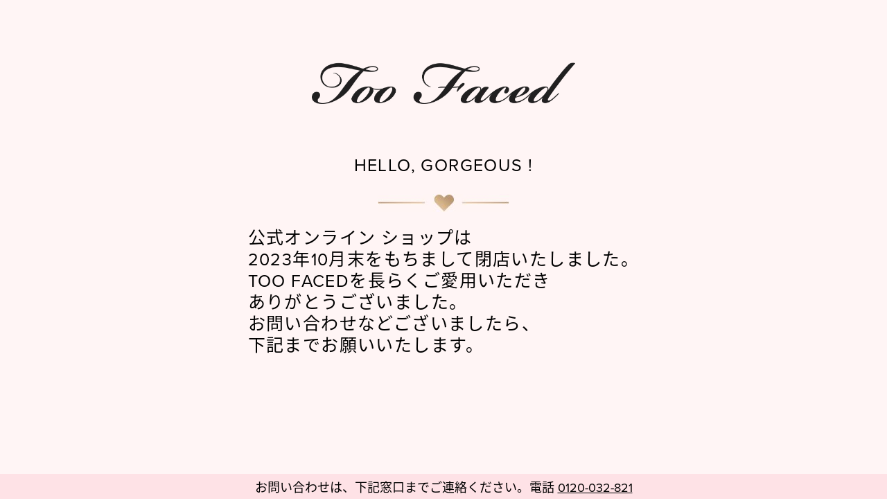

--- FILE ---
content_type: text/html; charset=utf-8
request_url: https://m.toofacedcosmetics.jp/
body_size: 6409
content:
<!DOCTYPE html>
<html lang="ja" class=" wf-source-han-sans-japanese-n7-active wf-source-han-sans-japanese-n1-active wf-source-han-sans-japanese-n9-active wf-source-han-sans-japanese-n2-active wf-source-han-sans-japanese-n5-active wf-source-han-sans-japanese-n3-active wf-source-han-sans-japanese-n4-active wf-active">
    <head>
        <meta http-equiv="Content-Type" content="text/html; charset=UTF-8">
        <title>トゥー フェイスド</title>
        <meta name="viewport" content="width=device-width,initial-scale=1">
        <link rel="shortcut icon" href="media/export/cms/site_down/favicon.ico">
        <style>
            /* ProximaNova */
            
            @font-face {
                font-family: "ProximaNova";
                src: url("media/export/cms/site_down/Proxima_Nova.otf");
                font-weight: normal;
                font-style: normal;
            }
            /* BauerBodoniBold */
            
            @font-face {
                font-family: "BauerBodoniBold";
                src: url("media/export/cms/site_down/Bauer_Bodoni_Bold.otf");
            }
            
            html {
                height: 100%;
            }
            
            body,
            td,
            th,
            input,
            textarea {
                color: #63513D;
                font: 14px source-han-sans-japanese, Times, Georgia, Arial, sans-serif;
            }
            
            p {
                line-height: 1.25;
            }
            
            h1,
            h2 {
                color: #000;
                text-transform: uppercase;
            }
            
            #site-down {
                display: flex;
                flex-direction: column;
                flex-wrap: wrap;
                height: 100%;
                justify-content: center;
            }
            
            #site-down,
            #site-down p,
            #site-down h1 {
                margin: 0;
                padding: 0;
            }
            
            #site-down__img-logo img {
                height: 30px;
                width: 215px;
            }
            
            #site-down__content {
                background: #fff5f5;
                display: flex;
                flex: 1;
                width: 100%;
                height :95%;
            }
            
            #site-down__wrapper {
                display: flex;
                height: 100%;
                margin: 0 auto;
            }
            
            #site-down__container {
                align-items: center;
                display: flex;
                flex: 1;
                flex-direction: column;
                float: left;
                justify-content: center;
                letter-spacing: 0.1em;
                padding: 15px 5px 20px;
                text-align: center;
                width: 97%;
            }
            
            #site-down__container h1 {
                font-family: "BauerBodoniBold";
                font-size: 30px;
                line-height: 50px;
            }
            
            #site-down__container h2 {
                color: #000;
                font-family: "ProximaNova";
                font-size: 15px;
                font-weight: 200;
                line-height: 20px;
                margin: 0;
                padding-top: 20px;
            }
            
            #site-down__container p {
                color: #000;
                font-family: "ProximaNova", source-han-sans-japanese;
                font-size: 15px;
            }
            
            #site-down__container #sub-header {
                font-size: 16px;
                margin: 5px 0 15px;
                text-transform: uppercase;
            }
            
            #site-down__social {
                padding-top: 17px;
            }
            
            #site-down__social a {
                background-color: transparent;
                color: #000000;
                display: inline-block;
                margin: 0 2px;
                outline: 0;
                text-decoration: none;
                transition: color .3s;
            }
            
            #site-down__social img {
                border-style: none;
                display: block;
                max-width: 100%;
                vertical-align: middle;
                width: 25px;
            }
            
            #site-down__img {
                display: block;
                margin: 0 auto;
                text-align: center;
                width: 50%;
            }
            
            #site-down__img img {
                width: 80%;
            }
            
            #site-down__img-heart img {
                margin: 5px 0;
            }
            
            #site-down__footer {
                background: #fee2e6;
                font-family: "ProximaNova", source-han-sans-japanese;
                font-size: 12px;
                color: #000000;
                padding: 10px 0;
                text-align: center;
            }
            
            #site-down__footer a {
                color: #000000;
            }
            
            #site-down__footer a:hover {
                color: #000000;
            }
            
            #site-down__img-logo,
            h2,
            h1,
            #site-down__img-heart,
            #sub-header,
            #help,
            #site-down__social {
                display: flex;
                justify-content: center;
                flex-direction: row;
            }
            
            @media (max-width: 320px) {
                #site-down__img-logo img {
                    height: 25px;
                    width: 165px;
                }
                #site-down__container h2 {
                    font-size: 11px;
                    padding-top: 10px;
                }
                #site-down__container h1 {
                    font-size: 24px;
                    line-height: 37px;
                }
                #site-down__img-heart img {
                    margin: 0;
                }
                #site-down__container #sub-header {
                    font-size: 12px;
                    margin: 5px 0 10px;
                }
                #site-down__container p {
                    font-size: 12px;
                }
                #site-down__footer {
                    padding: 5px 0;
                }
            }
            
            @media (min-width: 375px) {
                #site-down__img-logo img {
                    height: 35px;
                    width: 235px;
                }
                #site-down__container {
                    padding: 18px 5px;
                }
                #site-down__container h1 {
                    font-size: 30px;
                    line-height: 50px;
                }
                #site-down__container #sub-header {
                    font-size: 14px;
                }
                #site-down__container p {
                    font-size: 14px;
                }
                #site-down__footer {
                    font-family: "ProximaNova", source-han-sans-japanese;
                    font-size: 14px;
                    padding: 10px 8px;
                }
                #site-down__social {
                    padding-top: 10px;
                }
                #site-down__social img {
                    width: 30px;
                }
            }
            /* iphone 6, 6s, 7, 8 */
            
            @media only screen and (min-device-width: 375px) and (max-device-height: 667px) and (-webkit-device-pixel-ratio: 2) {
                #site-down {
                    display: -webkit-flex;
                    -webkit-flex-wrap: wrap;
                    display: flex;
                    flex-wrap: wrap;
                }
                #site-down__wrapper,
                #site-down__container,
                #site-down__img,
                #site-down__img-logo,
                h2,
                h1,
                #site-down__img-heart,
                #sub-header,
                #help,
                #site-down__social {
                    display: -webkit-flex;
                }
                #site-down__container {
                    flex: initial;
                }
                #site-down__img img {
                    width: 40%;
                }
            }
            /* iphone 6+, 6s+, 7+, 8+ */
            
            @media only screen and (min-device-width: 414px) and (max-device-height: 736px) and (-webkit-device-pixel-ratio: 3) {
                #site-down {
                    display: -webkit-flex;
                    -webkit-flex-wrap: wrap;
                    display: flex;
                    flex-wrap: wrap;
                }
                #site-down__wrapper,
                #site-down__container,
                #site-down__img,
                #site-down__img-logo,
                h2,
                h1,
                #site-down__img-heart,
                #sub-header,
                #help,
                #site-down__social {
                    display: -webkit-flex;
                }
                #site-down__container {
                    flex: initial;
                }
                #site-down__container h1 {
                    font-size: 35px;
                    line-height: 40px;
                }
                #site-down__img img {
                    width: 44%;
                }
            }
            /* iphone X */
            
            @media only screen and (min-device-width: 375px) and (max-device-height: 812px) and (-webkit-device-pixel-ratio: 3) {
                #site-down {
                    display: -webkit-flex;
                    -webkit-flex-wrap: wrap;
                    display: flex;
                    flex-wrap: wrap;
                }
                #site-down__wrapper,
                #site-down__container,
                #site-down__img,
                #site-down__img-logo,
                h2,
                h1,
                #site-down__img-heart,
                #sub-header,
                #help,
                #site-down__social {
                    display: -webkit-flex;
                }
                #site-down__container {
                    flex: initial;
                }
                #site-down__img img {
                    width: 40%;
                }
            }
            
            @media (min-width: 414px) {
                #site-down__img-logo img {
                    height: 50px;
                    width: 290px;
                }
                #site-down__container {
                    padding: 25px 5px;
                }
                #site-down__social img {
                    width: 36px;
                }
            }
            
            @media (max-width: 768px) {
                #site-down__wrapper {
                    flex-direction: column;
                }
                #site-down__img {
                    align-items: flex-end;
                    display: flex;
                    flex: 1;
                    flex-direction: row-reverse;
                    justify-content: center;
                    width: 100%;
                }
                #site-down__img-logo,
                #site-down__img-heart,
                #site-down__social {
                    flex-direction: row;
                }
            }
            @media (min-width: 768px) {
                #site-down__container {
                    padding: 4% 0;
                    width: 50%;
                }
                #site-down__container h1 {
                    font-size: 50px;
                    line-height: 30px;
                    padding: 15px 0;
                }
                #site-down__container h2 {
                    font-size: 22px;
                    line-height: 40px;
                    padding-top: 35px;
                }
                #site-down__container p {
                    font-size: 22px;
                }
                #site-down__container #sub-header {
                    margin: 8px 0 30px;
                }
                #site-down__img {
                    align-items: flex-end;
                    display: flex;
                    justify-content: center;
                }
                #site-down__img img {
                    width: 100%;
                }
                #site-down__img-logo img {
                    height: 60px;
                    width: 380px;
                }
            }
            
            @media (min-width: 980px) {
                #site-down__container {
                    width: 50%;
                }
                #site-down__container h1 {
                    line-height: 39px;
                }
                #site-down__container #sub-header {
                    font-size: 25px;
                    margin: 8px 0 40px;
                }
                #site-down__img {
                    display: flex;
                    width: 44%;
                }
                #site-down__img-heart img {
                    margin-bottom: 15px;
                    margin-top: 20px;
                }
                #site-down__social {
                    padding-top: 40px;
                }
            }
            
            @media only screen and (min-device-width: 768px) and (max-device-width: 1024px) and (orientation: portrait) and (-webkit-min-device-pixel-ratio: 2) {
                #site-down__container {
                    width: 100%;
                }
                #site-down__img img {
                    width: 65%;
                }
            }
            
            @media only screen and (min-device-width: 768px) and (max-device-width: 1024px) and (orientation: landscape) and (-webkit-min-device-pixel-ratio: 1) {
                #site-down__img {
                    width: 49% !important;
                }
            }
            
            @media (min-width: 1024px) {
                #site-down__container {
                    padding: 3% 0;
                }
                #site-down__img {
                    display: flex;
                    width: auto;
                }
            }
            
            @media (min-width: 1120px) {
                #site-down__container h1 {
                    font-size: 80px;
                }
                #site-down__container h2 {
                    font-size: 25px;
                }
                #site-down__container p {
                    font-size: 25px;
                }
                #site-down__footer {
                    font-family: "ProximaNova", source-han-sans-japanese;
                    font-size: 18px;
                }
            }
            
            @media (min-width: 1440px) {
                #site-down__container {
                    padding: 8% 0;
                }
            }
            /*---------------------------------
            190708/林追記
        ---------------------------------*/
            
            @media (min-width: 768px) {
                #site-down__container p {
                    text-align: left;
                    margin-left: 5%;
                }
                #site-down__container #sub-header {
                    text-align: left;
                }
            }
            @media (min-device-width : 375px) and (orientation : landscape) {
              #site-down__img {
                justify-content: center;
              }
              #site-down {
                display: inline;
              }
            }
            @media (max-device-width : 568px) and (orientation : landscape) {
            #site-down {
              display: inline;
            }
        }
        </style>
        <iframe src="javascript:void(0)" title="" role="presentation" style="width: 0px; height: 0px; border: 0px; display: none;"></iframe>
        <script src="https://use.typekit.net/oht1dfp.js" async=""></script><script>
            (function(d) {
              var config = {
                kitId: 'oht1dfp',
                scriptTimeout: 3000,
                async: true
              },
              h=d.documentElement,t=setTimeout(function(){h.className=h.className.replace(/\bwf-loading\b/g,"")+" wf-inactive";},config.scriptTimeout),tk=d.createElement("script"),f=false,s=d.getElementsByTagName("script")[0],a;h.className+=" wf-loading";tk.src='https://use.typekit.net/'+config.kitId+'.js';tk.async=true;tk.onload=tk.onreadystatechange=function(){a=this.readyState;if(f||a&&a!="complete"&&a!="loaded")return;f=true;clearTimeout(t);try{Typekit.load(config)}catch(e){}};s.parentNode.insertBefore(tk,s)
            })(document);
        </script>

        <script>(window.BOOMR_mq=window.BOOMR_mq||[]).push(["addVar",{"rua.upush":"false","rua.cpush":"false","rua.upre":"false","rua.cpre":"false","rua.uprl":"false","rua.cprl":"false","rua.cprf":"false","rua.trans":"","rua.cook":"false","rua.ims":"false","rua.ufprl":"false","rua.cfprl":"false","rua.isuxp":"false","rua.texp":"norulematch"}]);</script>
        <script>!function(a){var e="https://s.go-mpulse.net/boomerang/",t="addEventListener";if("False"=="True")a.BOOMR_config=a.BOOMR_config||{},a.BOOMR_config.PageParams=a.BOOMR_config.PageParams||{},a.BOOMR_config.PageParams.pci=!0,e="https://s2.go-mpulse.net/boomerang/";if(window.BOOMR_API_key="DHSG7-K37VC-UUPWF-AXMQS-HE3W5",function(){function n(e){a.BOOMR_onload=e&&e.timeStamp||(new Date).getTime()}if(!a.BOOMR||!a.BOOMR.version&&!a.BOOMR.snippetExecuted){a.BOOMR=a.BOOMR||{},a.BOOMR.snippetExecuted=!0;var i,_,o,r=document.createElement("iframe");if(a[t])a[t]("load",n,!1);else if(a.attachEvent)a.attachEvent("onload",n);r.src="javascript:void(0)",r.title="",r.role="presentation",(r.frameElement||r).style.cssText="width:0;height:0;border:0;display:none;",o=document.getElementsByTagName("script")[0],o.parentNode.insertBefore(r,o);try{_=r.contentWindow.document}catch(O){i=document.domain,r.src="javascript:var d=document.open();d.domain='"+i+"';void(0);",_=r.contentWindow.document}_.open()._l=function(){var a=this.createElement("script");if(i)this.domain=i;a.id="boomr-if-as",a.src=e+"DHSG7-K37VC-UUPWF-AXMQS-HE3W5",BOOMR_lstart=(new Date).getTime(),this.body.appendChild(a)},_.write("<bo"+'dy onload="document._l();">'),_.close()}}(),"".length>0)if(a&&"performance"in a&&a.performance&&"function"==typeof a.performance.setResourceTimingBufferSize)a.performance.setResourceTimingBufferSize();!function(){if(BOOMR=a.BOOMR||{},BOOMR.plugins=BOOMR.plugins||{},!BOOMR.plugins.AK){var e=""=="true"?1:0,t="",n="it6n24qxa476ky6bzfca-f-b4b98dc15-clientnsv4-s.akamaihd.net",i="false"=="true"?2:1,_={"ak.v":"34","ak.cp":"666068","ak.ai":parseInt("278696",10),"ak.ol":"0","ak.cr":4,"ak.ipv":4,"ak.proto":"h2","ak.rid":"a2a5f927","ak.r":40932,"ak.a2":e,"ak.m":"","ak.n":"essl","ak.bpcip":"68.252.221.0","ak.cport":63832,"ak.gh":"23.56.236.39","ak.quicv":"","ak.tlsv":"tls1.3","ak.0rtt":"","ak.csrc":"-","ak.acc":"","ak.t":"1673644356","ak.ak":"hOBiQwZUYzCg5VSAfCLimQ==tOCOm/CwKTIwnL4135QI2/WXLwK/+CWGcJd0zqa24f/saHNo5+/GopBhmLDlE7qBry7gWTq/HKbPREsJUuQWw+vJrZpQ5HcTEvaFR/ZWpHdkrq7OGvr4ddCqz9RGtbiW2EhMTrbT5KlBlhX8cogrq1jL59R64wY+H3wNlEMfv0nYraKnnE4CyPGbyCjzh/rYdRxfuubJCGjWLJhVmWagsQbOZZlfU8wpSWGZQhe5LbRse32PPdLVZO5Iza6FGnaz604q6tkLRfD5MdYtEDAeZhBtT5KVCu/oYRnOxGSgJ1m413QjBF+bsZTLTB6QfQ0P0ytyQdDzUa0/OFI/zSvae4aPv0dyb/RgsAnujYTopDYJ5Ww3n2YCq1w+edGrDQFnHKsm+22sNtiPHHEZSkquh8/gQSLzus1XfZf713TAwjs=","ak.pv":"1491","ak.dpoabenc":"","ak.tf":i};if(""!==t)_["ak.ruds"]=t;var o={i:!1,av:function(e){var t="http.initiator";if(e&&(!e[t]||"spa_hard"===e[t]))_["ak.feo"]=void 0!==a.aFeoApplied?1:0,BOOMR.addVar(_)},rv:function(){var a=["ak.bpcip","ak.cport","ak.cr","ak.csrc","ak.gh","ak.ipv","ak.m","ak.n","ak.ol","ak.proto","ak.quicv","ak.tlsv","ak.0rtt","ak.r","ak.acc","ak.t","ak.tf"];BOOMR.removeVar(a)}};BOOMR.plugins.AK={akVars:_,akDNSPreFetchDomain:n,init:function(){if(!o.i){var a=BOOMR.subscribe;a("before_beacon",o.av,null,null),a("onbeacon",o.rv,null,null),o.i=!0}return this},is_complete:function(){return!0}}}}()}(window);</script>
        <script>(window.BOOMR_mq=window.BOOMR_mq||[]).push(["addVar",{"rua.upush":"false","rua.cpush":"false","rua.upre":"false","rua.cpre":"false","rua.uprl":"false","rua.cprl":"false","rua.cprf":"false","rua.trans":"","rua.cook":"false","rua.ims":"false","rua.ufprl":"false","rua.cfprl":"false","rua.isuxp":"false","rua.texp":"norulematch"}]);</script>
        <script>!function(a){var e="https://s.go-mpulse.net/boomerang/",t="addEventListener";if("False"=="True")a.BOOMR_config=a.BOOMR_config||{},a.BOOMR_config.PageParams=a.BOOMR_config.PageParams||{},a.BOOMR_config.PageParams.pci=!0,e="https://s2.go-mpulse.net/boomerang/";if(window.BOOMR_API_key="DHSG7-K37VC-UUPWF-AXMQS-HE3W5",function(){function n(e){a.BOOMR_onload=e&&e.timeStamp||(new Date).getTime()}if(!a.BOOMR||!a.BOOMR.version&&!a.BOOMR.snippetExecuted){a.BOOMR=a.BOOMR||{},a.BOOMR.snippetExecuted=!0;var i,_,o,r=document.createElement("iframe");if(a[t])a[t]("load",n,!1);else if(a.attachEvent)a.attachEvent("onload",n);r.src="javascript:void(0)",r.title="",r.role="presentation",(r.frameElement||r).style.cssText="width:0;height:0;border:0;display:none;",o=document.getElementsByTagName("script")[0],o.parentNode.insertBefore(r,o);try{_=r.contentWindow.document}catch(O){i=document.domain,r.src="javascript:var d=document.open();d.domain='"+i+"';void(0);",_=r.contentWindow.document}_.open()._l=function(){var a=this.createElement("script");if(i)this.domain=i;a.id="boomr-if-as",a.src=e+"DHSG7-K37VC-UUPWF-AXMQS-HE3W5",BOOMR_lstart=(new Date).getTime(),this.body.appendChild(a)},_.write("<bo"+'dy onload="document._l();">'),_.close()}}(),"".length>0)if(a&&"performance"in a&&a.performance&&"function"==typeof a.performance.setResourceTimingBufferSize)a.performance.setResourceTimingBufferSize();!function(){if(BOOMR=a.BOOMR||{},BOOMR.plugins=BOOMR.plugins||{},!BOOMR.plugins.AK){var e=""=="true"?1:0,t="",n="it6n24qxa476ky6bzfca-f-b4b98dc15-clientnsv4-s.akamaihd.net",i="false"=="true"?2:1,_={"ak.v":"34","ak.cp":"666068","ak.ai":parseInt("278696",10),"ak.ol":"0","ak.cr":4,"ak.ipv":4,"ak.proto":"h2","ak.rid":"a2a5f927","ak.r":40932,"ak.a2":e,"ak.m":"","ak.n":"essl","ak.bpcip":"68.252.221.0","ak.cport":63832,"ak.gh":"23.56.236.39","ak.quicv":"","ak.tlsv":"tls1.3","ak.0rtt":"","ak.csrc":"-","ak.acc":"","ak.t":"1673644356","ak.ak":"hOBiQwZUYzCg5VSAfCLimQ==tOCOm/CwKTIwnL4135QI2/WXLwK/+CWGcJd0zqa24f/saHNo5+/GopBhmLDlE7qBry7gWTq/HKbPREsJUuQWw+vJrZpQ5HcTEvaFR/ZWpHdkrq7OGvr4ddCqz9RGtbiW2EhMTrbT5KlBlhX8cogrq1jL59R64wY+H3wNlEMfv0nYraKnnE4CyPGbyCjzh/rYdRxfuubJCGjWLJhVmWagsQbOZZlfU8wpSWGZQhe5LbRse32PPdLVZO5Iza6FGnaz604q6tkLRfD5MdYtEDAeZhBtT5KVCu/oYRnOxGSgJ1m413QjBF+bsZTLTB6QfQ0P0ytyQdDzUa0/OFI/zSvae4aPv0dyb/RgsAnujYTopDYJ5Ww3n2YCq1w+edGrDQFnHKsm+22sNtiPHHEZSkquh8/gQSLzus1XfZf713TAwjs=","ak.pv":"1491","ak.dpoabenc":"","ak.tf":i};if(""!==t)_["ak.ruds"]=t;var o={i:!1,av:function(e){var t="http.initiator";if(e&&(!e[t]||"spa_hard"===e[t]))_["ak.feo"]=void 0!==a.aFeoApplied?1:0,BOOMR.addVar(_)},rv:function(){var a=["ak.bpcip","ak.cport","ak.cr","ak.csrc","ak.gh","ak.ipv","ak.m","ak.n","ak.ol","ak.proto","ak.quicv","ak.tlsv","ak.0rtt","ak.r","ak.acc","ak.t","ak.tf"];BOOMR.removeVar(a)}};BOOMR.plugins.AK={akVars:_,akDNSPreFetchDomain:n,init:function(){if(!o.i){var a=BOOMR.subscribe;a("before_beacon",o.av,null,null),a("onbeacon",o.rv,null,null),o.i=!0}return this},is_complete:function(){return!0}}}}()}(window);</script><script>bazadebezolkohpepadr="926561525"</script><script type="text/javascript" src="/akam/13/373a36e6" defer=""></script>
        <script>(window.BOOMR_mq=window.BOOMR_mq||[]).push(["addVar",{"rua.upush":"false","rua.cpush":"false","rua.upre":"false","rua.cpre":"false","rua.uprl":"false","rua.cprl":"false","rua.cprf":"false","rua.trans":"","rua.cook":"false","rua.ims":"false","rua.ufprl":"false","rua.cfprl":"false","rua.isuxp":"false","rua.texp":"norulematch"}]);</script>
        <script>!function(e){var n="https://s.go-mpulse.net/boomerang/";if("False"=="True")e.BOOMR_config=e.BOOMR_config||{},e.BOOMR_config.PageParams=e.BOOMR_config.PageParams||{},e.BOOMR_config.PageParams.pci=!0,n="https://s2.go-mpulse.net/boomerang/";if(window.BOOMR_API_key="DHSG7-K37VC-UUPWF-AXMQS-HE3W5",function(){function e(){if(!r){var e=document.createElement("script");e.id="boomr-scr-as",e.src=window.BOOMR.url,e.async=!0,o.appendChild(e),r=!0}}function t(e){r=!0;var n,t,a,i,d=document,O=window;if(window.BOOMR.snippetMethod=e?"if":"i",t=function(e,n){var t=d.createElement("script");t.id=n||"boomr-if-as",t.src=window.BOOMR.url,BOOMR_lstart=(new Date).getTime(),e=e||d.body,e.appendChild(t)},!window.addEventListener&&window.attachEvent&&navigator.userAgent.match(/MSIE [67]\./))return window.BOOMR.snippetMethod="s",void t(o,"boomr-async");a=document.createElement("IFRAME"),a.src="about:blank",a.title="",a.role="presentation",a.loading="eager",i=(a.frameElement||a).style,i.width=0,i.height=0,i.border=0,i.display="none",o.appendChild(a);try{O=a.contentWindow,d=O.document.open()}catch(_){n=document.domain,a.src="javascript:var d=document.open();d.domain='"+n+"';void 0;",O=a.contentWindow,d=O.document.open()}if(n)d._boomrl=function(){this.domain=n,t()},d.write("<bo"+"dy onload='document._boomrl();'>");else if(O._boomrl=function(){t()},O.addEventListener)O.addEventListener("load",O._boomrl,!1);else if(O.attachEvent)O.attachEvent("onload",O._boomrl);d.close()}function a(e){window.BOOMR_onload=e&&e.timeStamp||(new Date).getTime()}if(!window.BOOMR||!window.BOOMR.version&&!window.BOOMR.snippetExecuted){window.BOOMR=window.BOOMR||{},window.BOOMR.snippetStart=(new Date).getTime(),window.BOOMR.snippetExecuted=!0,window.BOOMR.snippetVersion=14,window.BOOMR.url=n+"DHSG7-K37VC-UUPWF-AXMQS-HE3W5";var i=document.currentScript||document.getElementsByTagName("script")[0],o=i.parentNode,r=!1,d=document.createElement("link");if(d.relList&&"function"==typeof d.relList.supports&&d.relList.supports("preload")&&"as"in d)window.BOOMR.snippetMethod="p",d.href=window.BOOMR.url,d.rel="preload",d.as="script",d.addEventListener("load",e),d.addEventListener("error",function(){t(!0)}),setTimeout(function(){if(!r)t(!0)},3e3),BOOMR_lstart=(new Date).getTime(),o.appendChild(d);else t(!1);if(window.addEventListener)window.addEventListener("load",a,!1);else if(window.attachEvent)window.attachEvent("onload",a)}}(),"".length>0)if(e&&"performance"in e&&e.performance&&"function"==typeof e.performance.setResourceTimingBufferSize)e.performance.setResourceTimingBufferSize();!function(){if(BOOMR=e.BOOMR||{},BOOMR.plugins=BOOMR.plugins||{},!BOOMR.plugins.AK){var n=""=="true"?1:0,t="",a="zjkrpe3ilgfpszil6mlq-f-d507cea6f-clientnsv4-s.akamaihd.net",i="false"=="true"?2:1,o={"ak.v":"36","ak.cp":"1510881","ak.ai":parseInt("278696",10),"ak.ol":"0","ak.cr":15,"ak.ipv":4,"ak.proto":"h2","ak.rid":"1aeac2d1","ak.r":25010,"ak.a2":n,"ak.m":"","ak.n":"essl","ak.bpcip":"202.85.23.0","ak.cport":64526,"ak.gh":"203.198.80.100","ak.quicv":"","ak.tlsv":"tls1.3","ak.0rtt":"","ak.csrc":"-","ak.acc":"","ak.t":"1695281943","ak.ak":"hOBiQwZUYzCg5VSAfCLimQ==uqBwttBNp06v3Nb+XVEkVje0VBw/DZ2Aybyn5HrwU7DC626Q6VLz+Ijv/MhZ3QYH15AgwrK0OycJxUILZ8NInxjKs/VbzC7wglr5oW+smQ/WOgYRt81XWwALIh4H8u1O+wSGPSaQ082K4ordRnoRCV0INKsIAxAXVId8n7JVJz19Dlz5sqmEBXej/QKHyd1jAduk8XzpSSet2HFKP3Ys+y1RCnklEWz7AW5i1wVciyozuSjL/S6QHKRikPoUn5I0U6WdJqhuhFD4rSxJH+IGDYMXajaSq2L8I6IP9xRg9mj+Duuw89Gq930EMlOAZTuJ5lulpidOHLidkkpB1BxbY3sYel1sVgR/J40zMmgvaeQILURXD3O582cdQQPNwfFTZU38BbMZfXhPkNKoUBuPXqAGpYwcytSfjHTHcQRwhag=","ak.pv":"1673","ak.dpoabenc":"","ak.tf":i};if(""!==t)o["ak.ruds"]=t;var r={i:!1,av:function(n){var t="http.initiator";if(n&&(!n[t]||"spa_hard"===n[t]))o["ak.feo"]=void 0!==e.aFeoApplied?1:0,BOOMR.addVar(o)},rv:function(){var e=["ak.bpcip","ak.cport","ak.cr","ak.csrc","ak.gh","ak.ipv","ak.m","ak.n","ak.ol","ak.proto","ak.quicv","ak.tlsv","ak.0rtt","ak.r","ak.acc","ak.t","ak.tf"];BOOMR.removeVar(e)}};BOOMR.plugins.AK={akVars:o,akDNSPreFetchDomain:a,init:function(){if(!r.i){var e=BOOMR.subscribe;e("before_beacon",r.av,null,null),e("onbeacon",r.rv,null,null),r.i=!0}return this},is_complete:function(){return!0}}}}()}(window);</script><script>bazadebezolkohpepadr="139271580"</script><script type="text/javascript" src="/akam/13/84d1c24" defer=""></script><style>.tk-source-han-sans-japanese{font-family:"source-han-sans-japanese",sans-serif;}</style><style id="__web-inspector-hide-shortcut-style__">
        .__web-inspector-hide-shortcut__, .__web-inspector-hide-shortcut__ *, .__web-inspector-hidebefore-shortcut__::before, .__web-inspector-hideafter-shortcut__::after
        {
            visibility: hidden !important;
        }
    </style>
</head>
<body id="site-down" cz-shortcut-listen="true">
    <div id="site-down__content">
        <div id="site-down__wrapper">
            <div id="site-down__container" class="pg_wrapper">
                <div id="site-down__img-logo"><img src="media/export/cms/site_down/logo.png" alt="Too Faced Logo"></div>
                <h2></h2>
                <h2>Hello, Gorgeous !</h2>
                <div id="site-down__img-heart"><img width="190" height="26" src="media/export/cms/site_down/orn_heart.png" alt="Too Faced Heart"></div>
                <p id="sub-header">公式オンライン ショップは<br>
                    2023年10月末をもちまして閉店いたしました。<br>
                    Too Facedを長らくご愛用いただき<br>
                    ありがとうございました。<br>
                    お問い合わせなどございましたら、<br>
                    下記までお願いいたします。<br>
                </p>
                <div id="site-down__social" class="social-media-links">
                </div>
            </div>
        </div>
    </div>
    <div id="site-down__footer">
        <p>お問い合わせは、下記窓口までご連絡ください。電話 <a href="tel:0120032821">0120-032-821</a></p>
    </div>
    <noscript><img src="/akam/13/pixel_373a36e6?a=dD1lNTNmNDYwNGZiMDUyYzBmM2Y2NGY0ODhhMTRlNDBjOGU4MTkzYjhmJmpzPW9mZg==" style="visibility: hidden; position: absolute; left: -999px; top: -999px;" /></noscript><script type="text/javascript" src="/qHZ0dd/iym4nT/hN/5Hen/pCbEtg/EODaLQQSf1ak/E1svAgoxHgE/Tw/URDBIlZV0"></script><noscript><img src="/akam/13/pixel_84d1c24?a=dD0yNGU1NGYxYzc0ZmNhOTUxYmRkZDdlYmY1ODUzNDljYzJiNDMwZTk0JmpzPW9mZg==" style="visibility: hidden; position: absolute; left: -999px; top: -999px;" /></noscript><script type="text/javascript" src="/Gmtr9cfxd2/NBNK/1KQc86/9DJ3ShVXfk/ZR4HPEILAQ/di/Q0YGRFGDQB"></script>
<script type="text/javascript"  src="/XXwWG1NMVsQO_MLbW506hS31/Yw1mmpNJfzmtD6c3/XmZRLEFQPQE/EA/guUhkmGRwB"></script></body>
</html>


--- FILE ---
content_type: text/html; charset=utf-8
request_url: https://m.toofacedcosmetics.jp/qHZ0dd/iym4nT/hN/5Hen/pCbEtg/EODaLQQSf1ak/E1svAgoxHgE/Tw/URDBIlZV0
body_size: 6536
content:
<!DOCTYPE html>
<html lang="ja" class=" wf-source-han-sans-japanese-n7-active wf-source-han-sans-japanese-n1-active wf-source-han-sans-japanese-n9-active wf-source-han-sans-japanese-n2-active wf-source-han-sans-japanese-n5-active wf-source-han-sans-japanese-n3-active wf-source-han-sans-japanese-n4-active wf-active">
    <head>
        <meta http-equiv="Content-Type" content="text/html; charset=UTF-8">
        <title>トゥー フェイスド</title>
        <meta name="viewport" content="width=device-width,initial-scale=1">
        <link rel="shortcut icon" href="media/export/cms/site_down/favicon.ico">
        <style>
            /* ProximaNova */
            
            @font-face {
                font-family: "ProximaNova";
                src: url("media/export/cms/site_down/Proxima_Nova.otf");
                font-weight: normal;
                font-style: normal;
            }
            /* BauerBodoniBold */
            
            @font-face {
                font-family: "BauerBodoniBold";
                src: url("media/export/cms/site_down/Bauer_Bodoni_Bold.otf");
            }
            
            html {
                height: 100%;
            }
            
            body,
            td,
            th,
            input,
            textarea {
                color: #63513D;
                font: 14px source-han-sans-japanese, Times, Georgia, Arial, sans-serif;
            }
            
            p {
                line-height: 1.25;
            }
            
            h1,
            h2 {
                color: #000;
                text-transform: uppercase;
            }
            
            #site-down {
                display: flex;
                flex-direction: column;
                flex-wrap: wrap;
                height: 100%;
                justify-content: center;
            }
            
            #site-down,
            #site-down p,
            #site-down h1 {
                margin: 0;
                padding: 0;
            }
            
            #site-down__img-logo img {
                height: 30px;
                width: 215px;
            }
            
            #site-down__content {
                background: #fff5f5;
                display: flex;
                flex: 1;
                width: 100%;
                height :95%;
            }
            
            #site-down__wrapper {
                display: flex;
                height: 100%;
                margin: 0 auto;
            }
            
            #site-down__container {
                align-items: center;
                display: flex;
                flex: 1;
                flex-direction: column;
                float: left;
                justify-content: center;
                letter-spacing: 0.1em;
                padding: 15px 5px 20px;
                text-align: center;
                width: 97%;
            }
            
            #site-down__container h1 {
                font-family: "BauerBodoniBold";
                font-size: 30px;
                line-height: 50px;
            }
            
            #site-down__container h2 {
                color: #000;
                font-family: "ProximaNova";
                font-size: 15px;
                font-weight: 200;
                line-height: 20px;
                margin: 0;
                padding-top: 20px;
            }
            
            #site-down__container p {
                color: #000;
                font-family: "ProximaNova", source-han-sans-japanese;
                font-size: 15px;
            }
            
            #site-down__container #sub-header {
                font-size: 16px;
                margin: 5px 0 15px;
                text-transform: uppercase;
            }
            
            #site-down__social {
                padding-top: 17px;
            }
            
            #site-down__social a {
                background-color: transparent;
                color: #000000;
                display: inline-block;
                margin: 0 2px;
                outline: 0;
                text-decoration: none;
                transition: color .3s;
            }
            
            #site-down__social img {
                border-style: none;
                display: block;
                max-width: 100%;
                vertical-align: middle;
                width: 25px;
            }
            
            #site-down__img {
                display: block;
                margin: 0 auto;
                text-align: center;
                width: 50%;
            }
            
            #site-down__img img {
                width: 80%;
            }
            
            #site-down__img-heart img {
                margin: 5px 0;
            }
            
            #site-down__footer {
                background: #fee2e6;
                font-family: "ProximaNova", source-han-sans-japanese;
                font-size: 12px;
                color: #000000;
                padding: 10px 0;
                text-align: center;
            }
            
            #site-down__footer a {
                color: #000000;
            }
            
            #site-down__footer a:hover {
                color: #000000;
            }
            
            #site-down__img-logo,
            h2,
            h1,
            #site-down__img-heart,
            #sub-header,
            #help,
            #site-down__social {
                display: flex;
                justify-content: center;
                flex-direction: row;
            }
            
            @media (max-width: 320px) {
                #site-down__img-logo img {
                    height: 25px;
                    width: 165px;
                }
                #site-down__container h2 {
                    font-size: 11px;
                    padding-top: 10px;
                }
                #site-down__container h1 {
                    font-size: 24px;
                    line-height: 37px;
                }
                #site-down__img-heart img {
                    margin: 0;
                }
                #site-down__container #sub-header {
                    font-size: 12px;
                    margin: 5px 0 10px;
                }
                #site-down__container p {
                    font-size: 12px;
                }
                #site-down__footer {
                    padding: 5px 0;
                }
            }
            
            @media (min-width: 375px) {
                #site-down__img-logo img {
                    height: 35px;
                    width: 235px;
                }
                #site-down__container {
                    padding: 18px 5px;
                }
                #site-down__container h1 {
                    font-size: 30px;
                    line-height: 50px;
                }
                #site-down__container #sub-header {
                    font-size: 14px;
                }
                #site-down__container p {
                    font-size: 14px;
                }
                #site-down__footer {
                    font-family: "ProximaNova", source-han-sans-japanese;
                    font-size: 14px;
                    padding: 10px 8px;
                }
                #site-down__social {
                    padding-top: 10px;
                }
                #site-down__social img {
                    width: 30px;
                }
            }
            /* iphone 6, 6s, 7, 8 */
            
            @media only screen and (min-device-width: 375px) and (max-device-height: 667px) and (-webkit-device-pixel-ratio: 2) {
                #site-down {
                    display: -webkit-flex;
                    -webkit-flex-wrap: wrap;
                    display: flex;
                    flex-wrap: wrap;
                }
                #site-down__wrapper,
                #site-down__container,
                #site-down__img,
                #site-down__img-logo,
                h2,
                h1,
                #site-down__img-heart,
                #sub-header,
                #help,
                #site-down__social {
                    display: -webkit-flex;
                }
                #site-down__container {
                    flex: initial;
                }
                #site-down__img img {
                    width: 40%;
                }
            }
            /* iphone 6+, 6s+, 7+, 8+ */
            
            @media only screen and (min-device-width: 414px) and (max-device-height: 736px) and (-webkit-device-pixel-ratio: 3) {
                #site-down {
                    display: -webkit-flex;
                    -webkit-flex-wrap: wrap;
                    display: flex;
                    flex-wrap: wrap;
                }
                #site-down__wrapper,
                #site-down__container,
                #site-down__img,
                #site-down__img-logo,
                h2,
                h1,
                #site-down__img-heart,
                #sub-header,
                #help,
                #site-down__social {
                    display: -webkit-flex;
                }
                #site-down__container {
                    flex: initial;
                }
                #site-down__container h1 {
                    font-size: 35px;
                    line-height: 40px;
                }
                #site-down__img img {
                    width: 44%;
                }
            }
            /* iphone X */
            
            @media only screen and (min-device-width: 375px) and (max-device-height: 812px) and (-webkit-device-pixel-ratio: 3) {
                #site-down {
                    display: -webkit-flex;
                    -webkit-flex-wrap: wrap;
                    display: flex;
                    flex-wrap: wrap;
                }
                #site-down__wrapper,
                #site-down__container,
                #site-down__img,
                #site-down__img-logo,
                h2,
                h1,
                #site-down__img-heart,
                #sub-header,
                #help,
                #site-down__social {
                    display: -webkit-flex;
                }
                #site-down__container {
                    flex: initial;
                }
                #site-down__img img {
                    width: 40%;
                }
            }
            
            @media (min-width: 414px) {
                #site-down__img-logo img {
                    height: 50px;
                    width: 290px;
                }
                #site-down__container {
                    padding: 25px 5px;
                }
                #site-down__social img {
                    width: 36px;
                }
            }
            
            @media (max-width: 768px) {
                #site-down__wrapper {
                    flex-direction: column;
                }
                #site-down__img {
                    align-items: flex-end;
                    display: flex;
                    flex: 1;
                    flex-direction: row-reverse;
                    justify-content: center;
                    width: 100%;
                }
                #site-down__img-logo,
                #site-down__img-heart,
                #site-down__social {
                    flex-direction: row;
                }
            }
            @media (min-width: 768px) {
                #site-down__container {
                    padding: 4% 0;
                    width: 50%;
                }
                #site-down__container h1 {
                    font-size: 50px;
                    line-height: 30px;
                    padding: 15px 0;
                }
                #site-down__container h2 {
                    font-size: 22px;
                    line-height: 40px;
                    padding-top: 35px;
                }
                #site-down__container p {
                    font-size: 22px;
                }
                #site-down__container #sub-header {
                    margin: 8px 0 30px;
                }
                #site-down__img {
                    align-items: flex-end;
                    display: flex;
                    justify-content: center;
                }
                #site-down__img img {
                    width: 100%;
                }
                #site-down__img-logo img {
                    height: 60px;
                    width: 380px;
                }
            }
            
            @media (min-width: 980px) {
                #site-down__container {
                    width: 50%;
                }
                #site-down__container h1 {
                    line-height: 39px;
                }
                #site-down__container #sub-header {
                    font-size: 25px;
                    margin: 8px 0 40px;
                }
                #site-down__img {
                    display: flex;
                    width: 44%;
                }
                #site-down__img-heart img {
                    margin-bottom: 15px;
                    margin-top: 20px;
                }
                #site-down__social {
                    padding-top: 40px;
                }
            }
            
            @media only screen and (min-device-width: 768px) and (max-device-width: 1024px) and (orientation: portrait) and (-webkit-min-device-pixel-ratio: 2) {
                #site-down__container {
                    width: 100%;
                }
                #site-down__img img {
                    width: 65%;
                }
            }
            
            @media only screen and (min-device-width: 768px) and (max-device-width: 1024px) and (orientation: landscape) and (-webkit-min-device-pixel-ratio: 1) {
                #site-down__img {
                    width: 49% !important;
                }
            }
            
            @media (min-width: 1024px) {
                #site-down__container {
                    padding: 3% 0;
                }
                #site-down__img {
                    display: flex;
                    width: auto;
                }
            }
            
            @media (min-width: 1120px) {
                #site-down__container h1 {
                    font-size: 80px;
                }
                #site-down__container h2 {
                    font-size: 25px;
                }
                #site-down__container p {
                    font-size: 25px;
                }
                #site-down__footer {
                    font-family: "ProximaNova", source-han-sans-japanese;
                    font-size: 18px;
                }
            }
            
            @media (min-width: 1440px) {
                #site-down__container {
                    padding: 8% 0;
                }
            }
            /*---------------------------------
            190708/林追記
        ---------------------------------*/
            
            @media (min-width: 768px) {
                #site-down__container p {
                    text-align: left;
                    margin-left: 5%;
                }
                #site-down__container #sub-header {
                    text-align: left;
                }
            }
            @media (min-device-width : 375px) and (orientation : landscape) {
              #site-down__img {
                justify-content: center;
              }
              #site-down {
                display: inline;
              }
            }
            @media (max-device-width : 568px) and (orientation : landscape) {
            #site-down {
              display: inline;
            }
        }
        </style>
        <iframe src="javascript:void(0)" title="" role="presentation" style="width: 0px; height: 0px; border: 0px; display: none;"></iframe>
        <script src="https://use.typekit.net/oht1dfp.js" async=""></script><script>
            (function(d) {
              var config = {
                kitId: 'oht1dfp',
                scriptTimeout: 3000,
                async: true
              },
              h=d.documentElement,t=setTimeout(function(){h.className=h.className.replace(/\bwf-loading\b/g,"")+" wf-inactive";},config.scriptTimeout),tk=d.createElement("script"),f=false,s=d.getElementsByTagName("script")[0],a;h.className+=" wf-loading";tk.src='https://use.typekit.net/'+config.kitId+'.js';tk.async=true;tk.onload=tk.onreadystatechange=function(){a=this.readyState;if(f||a&&a!="complete"&&a!="loaded")return;f=true;clearTimeout(t);try{Typekit.load(config)}catch(e){}};s.parentNode.insertBefore(tk,s)
            })(document);
        </script>

        <script>(window.BOOMR_mq=window.BOOMR_mq||[]).push(["addVar",{"rua.upush":"false","rua.cpush":"false","rua.upre":"false","rua.cpre":"false","rua.uprl":"false","rua.cprl":"false","rua.cprf":"false","rua.trans":"","rua.cook":"false","rua.ims":"false","rua.ufprl":"false","rua.cfprl":"false","rua.isuxp":"false","rua.texp":"norulematch"}]);</script>
        <script>!function(a){var e="https://s.go-mpulse.net/boomerang/",t="addEventListener";if("False"=="True")a.BOOMR_config=a.BOOMR_config||{},a.BOOMR_config.PageParams=a.BOOMR_config.PageParams||{},a.BOOMR_config.PageParams.pci=!0,e="https://s2.go-mpulse.net/boomerang/";if(window.BOOMR_API_key="DHSG7-K37VC-UUPWF-AXMQS-HE3W5",function(){function n(e){a.BOOMR_onload=e&&e.timeStamp||(new Date).getTime()}if(!a.BOOMR||!a.BOOMR.version&&!a.BOOMR.snippetExecuted){a.BOOMR=a.BOOMR||{},a.BOOMR.snippetExecuted=!0;var i,_,o,r=document.createElement("iframe");if(a[t])a[t]("load",n,!1);else if(a.attachEvent)a.attachEvent("onload",n);r.src="javascript:void(0)",r.title="",r.role="presentation",(r.frameElement||r).style.cssText="width:0;height:0;border:0;display:none;",o=document.getElementsByTagName("script")[0],o.parentNode.insertBefore(r,o);try{_=r.contentWindow.document}catch(O){i=document.domain,r.src="javascript:var d=document.open();d.domain='"+i+"';void(0);",_=r.contentWindow.document}_.open()._l=function(){var a=this.createElement("script");if(i)this.domain=i;a.id="boomr-if-as",a.src=e+"DHSG7-K37VC-UUPWF-AXMQS-HE3W5",BOOMR_lstart=(new Date).getTime(),this.body.appendChild(a)},_.write("<bo"+'dy onload="document._l();">'),_.close()}}(),"".length>0)if(a&&"performance"in a&&a.performance&&"function"==typeof a.performance.setResourceTimingBufferSize)a.performance.setResourceTimingBufferSize();!function(){if(BOOMR=a.BOOMR||{},BOOMR.plugins=BOOMR.plugins||{},!BOOMR.plugins.AK){var e=""=="true"?1:0,t="",n="it6n24qxa476ky6bzfca-f-b4b98dc15-clientnsv4-s.akamaihd.net",i="false"=="true"?2:1,_={"ak.v":"34","ak.cp":"666068","ak.ai":parseInt("278696",10),"ak.ol":"0","ak.cr":4,"ak.ipv":4,"ak.proto":"h2","ak.rid":"a2a5f927","ak.r":40932,"ak.a2":e,"ak.m":"","ak.n":"essl","ak.bpcip":"68.252.221.0","ak.cport":63832,"ak.gh":"23.56.236.39","ak.quicv":"","ak.tlsv":"tls1.3","ak.0rtt":"","ak.csrc":"-","ak.acc":"","ak.t":"1673644356","ak.ak":"hOBiQwZUYzCg5VSAfCLimQ==tOCOm/CwKTIwnL4135QI2/WXLwK/+CWGcJd0zqa24f/saHNo5+/GopBhmLDlE7qBry7gWTq/HKbPREsJUuQWw+vJrZpQ5HcTEvaFR/ZWpHdkrq7OGvr4ddCqz9RGtbiW2EhMTrbT5KlBlhX8cogrq1jL59R64wY+H3wNlEMfv0nYraKnnE4CyPGbyCjzh/rYdRxfuubJCGjWLJhVmWagsQbOZZlfU8wpSWGZQhe5LbRse32PPdLVZO5Iza6FGnaz604q6tkLRfD5MdYtEDAeZhBtT5KVCu/oYRnOxGSgJ1m413QjBF+bsZTLTB6QfQ0P0ytyQdDzUa0/OFI/zSvae4aPv0dyb/RgsAnujYTopDYJ5Ww3n2YCq1w+edGrDQFnHKsm+22sNtiPHHEZSkquh8/gQSLzus1XfZf713TAwjs=","ak.pv":"1491","ak.dpoabenc":"","ak.tf":i};if(""!==t)_["ak.ruds"]=t;var o={i:!1,av:function(e){var t="http.initiator";if(e&&(!e[t]||"spa_hard"===e[t]))_["ak.feo"]=void 0!==a.aFeoApplied?1:0,BOOMR.addVar(_)},rv:function(){var a=["ak.bpcip","ak.cport","ak.cr","ak.csrc","ak.gh","ak.ipv","ak.m","ak.n","ak.ol","ak.proto","ak.quicv","ak.tlsv","ak.0rtt","ak.r","ak.acc","ak.t","ak.tf"];BOOMR.removeVar(a)}};BOOMR.plugins.AK={akVars:_,akDNSPreFetchDomain:n,init:function(){if(!o.i){var a=BOOMR.subscribe;a("before_beacon",o.av,null,null),a("onbeacon",o.rv,null,null),o.i=!0}return this},is_complete:function(){return!0}}}}()}(window);</script>
        <script>(window.BOOMR_mq=window.BOOMR_mq||[]).push(["addVar",{"rua.upush":"false","rua.cpush":"false","rua.upre":"false","rua.cpre":"false","rua.uprl":"false","rua.cprl":"false","rua.cprf":"false","rua.trans":"","rua.cook":"false","rua.ims":"false","rua.ufprl":"false","rua.cfprl":"false","rua.isuxp":"false","rua.texp":"norulematch"}]);</script>
        <script>!function(a){var e="https://s.go-mpulse.net/boomerang/",t="addEventListener";if("False"=="True")a.BOOMR_config=a.BOOMR_config||{},a.BOOMR_config.PageParams=a.BOOMR_config.PageParams||{},a.BOOMR_config.PageParams.pci=!0,e="https://s2.go-mpulse.net/boomerang/";if(window.BOOMR_API_key="DHSG7-K37VC-UUPWF-AXMQS-HE3W5",function(){function n(e){a.BOOMR_onload=e&&e.timeStamp||(new Date).getTime()}if(!a.BOOMR||!a.BOOMR.version&&!a.BOOMR.snippetExecuted){a.BOOMR=a.BOOMR||{},a.BOOMR.snippetExecuted=!0;var i,_,o,r=document.createElement("iframe");if(a[t])a[t]("load",n,!1);else if(a.attachEvent)a.attachEvent("onload",n);r.src="javascript:void(0)",r.title="",r.role="presentation",(r.frameElement||r).style.cssText="width:0;height:0;border:0;display:none;",o=document.getElementsByTagName("script")[0],o.parentNode.insertBefore(r,o);try{_=r.contentWindow.document}catch(O){i=document.domain,r.src="javascript:var d=document.open();d.domain='"+i+"';void(0);",_=r.contentWindow.document}_.open()._l=function(){var a=this.createElement("script");if(i)this.domain=i;a.id="boomr-if-as",a.src=e+"DHSG7-K37VC-UUPWF-AXMQS-HE3W5",BOOMR_lstart=(new Date).getTime(),this.body.appendChild(a)},_.write("<bo"+'dy onload="document._l();">'),_.close()}}(),"".length>0)if(a&&"performance"in a&&a.performance&&"function"==typeof a.performance.setResourceTimingBufferSize)a.performance.setResourceTimingBufferSize();!function(){if(BOOMR=a.BOOMR||{},BOOMR.plugins=BOOMR.plugins||{},!BOOMR.plugins.AK){var e=""=="true"?1:0,t="",n="it6n24qxa476ky6bzfca-f-b4b98dc15-clientnsv4-s.akamaihd.net",i="false"=="true"?2:1,_={"ak.v":"34","ak.cp":"666068","ak.ai":parseInt("278696",10),"ak.ol":"0","ak.cr":4,"ak.ipv":4,"ak.proto":"h2","ak.rid":"a2a5f927","ak.r":40932,"ak.a2":e,"ak.m":"","ak.n":"essl","ak.bpcip":"68.252.221.0","ak.cport":63832,"ak.gh":"23.56.236.39","ak.quicv":"","ak.tlsv":"tls1.3","ak.0rtt":"","ak.csrc":"-","ak.acc":"","ak.t":"1673644356","ak.ak":"hOBiQwZUYzCg5VSAfCLimQ==tOCOm/CwKTIwnL4135QI2/WXLwK/+CWGcJd0zqa24f/saHNo5+/GopBhmLDlE7qBry7gWTq/HKbPREsJUuQWw+vJrZpQ5HcTEvaFR/ZWpHdkrq7OGvr4ddCqz9RGtbiW2EhMTrbT5KlBlhX8cogrq1jL59R64wY+H3wNlEMfv0nYraKnnE4CyPGbyCjzh/rYdRxfuubJCGjWLJhVmWagsQbOZZlfU8wpSWGZQhe5LbRse32PPdLVZO5Iza6FGnaz604q6tkLRfD5MdYtEDAeZhBtT5KVCu/oYRnOxGSgJ1m413QjBF+bsZTLTB6QfQ0P0ytyQdDzUa0/OFI/zSvae4aPv0dyb/RgsAnujYTopDYJ5Ww3n2YCq1w+edGrDQFnHKsm+22sNtiPHHEZSkquh8/gQSLzus1XfZf713TAwjs=","ak.pv":"1491","ak.dpoabenc":"","ak.tf":i};if(""!==t)_["ak.ruds"]=t;var o={i:!1,av:function(e){var t="http.initiator";if(e&&(!e[t]||"spa_hard"===e[t]))_["ak.feo"]=void 0!==a.aFeoApplied?1:0,BOOMR.addVar(_)},rv:function(){var a=["ak.bpcip","ak.cport","ak.cr","ak.csrc","ak.gh","ak.ipv","ak.m","ak.n","ak.ol","ak.proto","ak.quicv","ak.tlsv","ak.0rtt","ak.r","ak.acc","ak.t","ak.tf"];BOOMR.removeVar(a)}};BOOMR.plugins.AK={akVars:_,akDNSPreFetchDomain:n,init:function(){if(!o.i){var a=BOOMR.subscribe;a("before_beacon",o.av,null,null),a("onbeacon",o.rv,null,null),o.i=!0}return this},is_complete:function(){return!0}}}}()}(window);</script><script>bazadebezolkohpepadr="926561525"</script><script type="text/javascript" src="/akam/13/373a36e6" defer=""></script>
        <script>(window.BOOMR_mq=window.BOOMR_mq||[]).push(["addVar",{"rua.upush":"false","rua.cpush":"false","rua.upre":"false","rua.cpre":"false","rua.uprl":"false","rua.cprl":"false","rua.cprf":"false","rua.trans":"","rua.cook":"false","rua.ims":"false","rua.ufprl":"false","rua.cfprl":"false","rua.isuxp":"false","rua.texp":"norulematch"}]);</script>
        <script>!function(e){var n="https://s.go-mpulse.net/boomerang/";if("False"=="True")e.BOOMR_config=e.BOOMR_config||{},e.BOOMR_config.PageParams=e.BOOMR_config.PageParams||{},e.BOOMR_config.PageParams.pci=!0,n="https://s2.go-mpulse.net/boomerang/";if(window.BOOMR_API_key="DHSG7-K37VC-UUPWF-AXMQS-HE3W5",function(){function e(){if(!r){var e=document.createElement("script");e.id="boomr-scr-as",e.src=window.BOOMR.url,e.async=!0,o.appendChild(e),r=!0}}function t(e){r=!0;var n,t,a,i,d=document,O=window;if(window.BOOMR.snippetMethod=e?"if":"i",t=function(e,n){var t=d.createElement("script");t.id=n||"boomr-if-as",t.src=window.BOOMR.url,BOOMR_lstart=(new Date).getTime(),e=e||d.body,e.appendChild(t)},!window.addEventListener&&window.attachEvent&&navigator.userAgent.match(/MSIE [67]\./))return window.BOOMR.snippetMethod="s",void t(o,"boomr-async");a=document.createElement("IFRAME"),a.src="about:blank",a.title="",a.role="presentation",a.loading="eager",i=(a.frameElement||a).style,i.width=0,i.height=0,i.border=0,i.display="none",o.appendChild(a);try{O=a.contentWindow,d=O.document.open()}catch(_){n=document.domain,a.src="javascript:var d=document.open();d.domain='"+n+"';void 0;",O=a.contentWindow,d=O.document.open()}if(n)d._boomrl=function(){this.domain=n,t()},d.write("<bo"+"dy onload='document._boomrl();'>");else if(O._boomrl=function(){t()},O.addEventListener)O.addEventListener("load",O._boomrl,!1);else if(O.attachEvent)O.attachEvent("onload",O._boomrl);d.close()}function a(e){window.BOOMR_onload=e&&e.timeStamp||(new Date).getTime()}if(!window.BOOMR||!window.BOOMR.version&&!window.BOOMR.snippetExecuted){window.BOOMR=window.BOOMR||{},window.BOOMR.snippetStart=(new Date).getTime(),window.BOOMR.snippetExecuted=!0,window.BOOMR.snippetVersion=14,window.BOOMR.url=n+"DHSG7-K37VC-UUPWF-AXMQS-HE3W5";var i=document.currentScript||document.getElementsByTagName("script")[0],o=i.parentNode,r=!1,d=document.createElement("link");if(d.relList&&"function"==typeof d.relList.supports&&d.relList.supports("preload")&&"as"in d)window.BOOMR.snippetMethod="p",d.href=window.BOOMR.url,d.rel="preload",d.as="script",d.addEventListener("load",e),d.addEventListener("error",function(){t(!0)}),setTimeout(function(){if(!r)t(!0)},3e3),BOOMR_lstart=(new Date).getTime(),o.appendChild(d);else t(!1);if(window.addEventListener)window.addEventListener("load",a,!1);else if(window.attachEvent)window.attachEvent("onload",a)}}(),"".length>0)if(e&&"performance"in e&&e.performance&&"function"==typeof e.performance.setResourceTimingBufferSize)e.performance.setResourceTimingBufferSize();!function(){if(BOOMR=e.BOOMR||{},BOOMR.plugins=BOOMR.plugins||{},!BOOMR.plugins.AK){var n=""=="true"?1:0,t="",a="zjkrpe3ilgfpszil6mlq-f-d507cea6f-clientnsv4-s.akamaihd.net",i="false"=="true"?2:1,o={"ak.v":"36","ak.cp":"1510881","ak.ai":parseInt("278696",10),"ak.ol":"0","ak.cr":15,"ak.ipv":4,"ak.proto":"h2","ak.rid":"1aeac2d1","ak.r":25010,"ak.a2":n,"ak.m":"","ak.n":"essl","ak.bpcip":"202.85.23.0","ak.cport":64526,"ak.gh":"203.198.80.100","ak.quicv":"","ak.tlsv":"tls1.3","ak.0rtt":"","ak.csrc":"-","ak.acc":"","ak.t":"1695281943","ak.ak":"hOBiQwZUYzCg5VSAfCLimQ==uqBwttBNp06v3Nb+XVEkVje0VBw/DZ2Aybyn5HrwU7DC626Q6VLz+Ijv/MhZ3QYH15AgwrK0OycJxUILZ8NInxjKs/VbzC7wglr5oW+smQ/WOgYRt81XWwALIh4H8u1O+wSGPSaQ082K4ordRnoRCV0INKsIAxAXVId8n7JVJz19Dlz5sqmEBXej/QKHyd1jAduk8XzpSSet2HFKP3Ys+y1RCnklEWz7AW5i1wVciyozuSjL/S6QHKRikPoUn5I0U6WdJqhuhFD4rSxJH+IGDYMXajaSq2L8I6IP9xRg9mj+Duuw89Gq930EMlOAZTuJ5lulpidOHLidkkpB1BxbY3sYel1sVgR/J40zMmgvaeQILURXD3O582cdQQPNwfFTZU38BbMZfXhPkNKoUBuPXqAGpYwcytSfjHTHcQRwhag=","ak.pv":"1673","ak.dpoabenc":"","ak.tf":i};if(""!==t)o["ak.ruds"]=t;var r={i:!1,av:function(n){var t="http.initiator";if(n&&(!n[t]||"spa_hard"===n[t]))o["ak.feo"]=void 0!==e.aFeoApplied?1:0,BOOMR.addVar(o)},rv:function(){var e=["ak.bpcip","ak.cport","ak.cr","ak.csrc","ak.gh","ak.ipv","ak.m","ak.n","ak.ol","ak.proto","ak.quicv","ak.tlsv","ak.0rtt","ak.r","ak.acc","ak.t","ak.tf"];BOOMR.removeVar(e)}};BOOMR.plugins.AK={akVars:o,akDNSPreFetchDomain:a,init:function(){if(!r.i){var e=BOOMR.subscribe;e("before_beacon",r.av,null,null),e("onbeacon",r.rv,null,null),r.i=!0}return this},is_complete:function(){return!0}}}}()}(window);</script><script>bazadebezolkohpepadr="139271580"</script><script type="text/javascript" src="/akam/13/84d1c24" defer=""></script><style>.tk-source-han-sans-japanese{font-family:"source-han-sans-japanese",sans-serif;}</style><style id="__web-inspector-hide-shortcut-style__">
        .__web-inspector-hide-shortcut__, .__web-inspector-hide-shortcut__ *, .__web-inspector-hidebefore-shortcut__::before, .__web-inspector-hideafter-shortcut__::after
        {
            visibility: hidden !important;
        }
    </style>
</head>
<body id="site-down" cz-shortcut-listen="true">
    <div id="site-down__content">
        <div id="site-down__wrapper">
            <div id="site-down__container" class="pg_wrapper">
                <div id="site-down__img-logo"><img src="media/export/cms/site_down/logo.png" alt="Too Faced Logo"></div>
                <h2></h2>
                <h2>Hello, Gorgeous !</h2>
                <div id="site-down__img-heart"><img width="190" height="26" src="media/export/cms/site_down/orn_heart.png" alt="Too Faced Heart"></div>
                <p id="sub-header">公式オンライン ショップは<br>
                    2023年10月末をもちまして閉店いたしました。<br>
                    Too Facedを長らくご愛用いただき<br>
                    ありがとうございました。<br>
                    お問い合わせなどございましたら、<br>
                    下記までお願いいたします。<br>
                </p>
                <div id="site-down__social" class="social-media-links">
                </div>
            </div>
        </div>
    </div>
    <div id="site-down__footer">
        <p>お問い合わせは、下記窓口までご連絡ください。電話 <a href="tel:0120032821">0120-032-821</a></p>
    </div>
    <noscript><img src="/akam/13/pixel_373a36e6?a=dD1lNTNmNDYwNGZiMDUyYzBmM2Y2NGY0ODhhMTRlNDBjOGU4MTkzYjhmJmpzPW9mZg==" style="visibility: hidden; position: absolute; left: -999px; top: -999px;" /></noscript><script type="text/javascript" src="/qHZ0dd/iym4nT/hN/5Hen/pCbEtg/EODaLQQSf1ak/E1svAgoxHgE/Tw/URDBIlZV0"></script><noscript><img src="/akam/13/pixel_84d1c24?a=dD0yNGU1NGYxYzc0ZmNhOTUxYmRkZDdlYmY1ODUzNDljYzJiNDMwZTk0JmpzPW9mZg==" style="visibility: hidden; position: absolute; left: -999px; top: -999px;" /></noscript><script type="text/javascript" src="/Gmtr9cfxd2/NBNK/1KQc86/9DJ3ShVXfk/ZR4HPEILAQ/di/Q0YGRFGDQB"></script>
<script type="text/javascript"  src="/XXwWG1NMVsQO_MLbW506hS31/Yw1mmpNJfzmtD6c3/XmZRLEFQPQE/EA/guUhkmGRwB"></script></body>
</html>


--- FILE ---
content_type: text/html; charset=utf-8
request_url: https://m.toofacedcosmetics.jp/
body_size: 6536
content:
<!DOCTYPE html>
<html lang="ja" class=" wf-source-han-sans-japanese-n7-active wf-source-han-sans-japanese-n1-active wf-source-han-sans-japanese-n9-active wf-source-han-sans-japanese-n2-active wf-source-han-sans-japanese-n5-active wf-source-han-sans-japanese-n3-active wf-source-han-sans-japanese-n4-active wf-active">
    <head>
        <meta http-equiv="Content-Type" content="text/html; charset=UTF-8">
        <title>トゥー フェイスド</title>
        <meta name="viewport" content="width=device-width,initial-scale=1">
        <link rel="shortcut icon" href="media/export/cms/site_down/favicon.ico">
        <style>
            /* ProximaNova */
            
            @font-face {
                font-family: "ProximaNova";
                src: url("media/export/cms/site_down/Proxima_Nova.otf");
                font-weight: normal;
                font-style: normal;
            }
            /* BauerBodoniBold */
            
            @font-face {
                font-family: "BauerBodoniBold";
                src: url("media/export/cms/site_down/Bauer_Bodoni_Bold.otf");
            }
            
            html {
                height: 100%;
            }
            
            body,
            td,
            th,
            input,
            textarea {
                color: #63513D;
                font: 14px source-han-sans-japanese, Times, Georgia, Arial, sans-serif;
            }
            
            p {
                line-height: 1.25;
            }
            
            h1,
            h2 {
                color: #000;
                text-transform: uppercase;
            }
            
            #site-down {
                display: flex;
                flex-direction: column;
                flex-wrap: wrap;
                height: 100%;
                justify-content: center;
            }
            
            #site-down,
            #site-down p,
            #site-down h1 {
                margin: 0;
                padding: 0;
            }
            
            #site-down__img-logo img {
                height: 30px;
                width: 215px;
            }
            
            #site-down__content {
                background: #fff5f5;
                display: flex;
                flex: 1;
                width: 100%;
                height :95%;
            }
            
            #site-down__wrapper {
                display: flex;
                height: 100%;
                margin: 0 auto;
            }
            
            #site-down__container {
                align-items: center;
                display: flex;
                flex: 1;
                flex-direction: column;
                float: left;
                justify-content: center;
                letter-spacing: 0.1em;
                padding: 15px 5px 20px;
                text-align: center;
                width: 97%;
            }
            
            #site-down__container h1 {
                font-family: "BauerBodoniBold";
                font-size: 30px;
                line-height: 50px;
            }
            
            #site-down__container h2 {
                color: #000;
                font-family: "ProximaNova";
                font-size: 15px;
                font-weight: 200;
                line-height: 20px;
                margin: 0;
                padding-top: 20px;
            }
            
            #site-down__container p {
                color: #000;
                font-family: "ProximaNova", source-han-sans-japanese;
                font-size: 15px;
            }
            
            #site-down__container #sub-header {
                font-size: 16px;
                margin: 5px 0 15px;
                text-transform: uppercase;
            }
            
            #site-down__social {
                padding-top: 17px;
            }
            
            #site-down__social a {
                background-color: transparent;
                color: #000000;
                display: inline-block;
                margin: 0 2px;
                outline: 0;
                text-decoration: none;
                transition: color .3s;
            }
            
            #site-down__social img {
                border-style: none;
                display: block;
                max-width: 100%;
                vertical-align: middle;
                width: 25px;
            }
            
            #site-down__img {
                display: block;
                margin: 0 auto;
                text-align: center;
                width: 50%;
            }
            
            #site-down__img img {
                width: 80%;
            }
            
            #site-down__img-heart img {
                margin: 5px 0;
            }
            
            #site-down__footer {
                background: #fee2e6;
                font-family: "ProximaNova", source-han-sans-japanese;
                font-size: 12px;
                color: #000000;
                padding: 10px 0;
                text-align: center;
            }
            
            #site-down__footer a {
                color: #000000;
            }
            
            #site-down__footer a:hover {
                color: #000000;
            }
            
            #site-down__img-logo,
            h2,
            h1,
            #site-down__img-heart,
            #sub-header,
            #help,
            #site-down__social {
                display: flex;
                justify-content: center;
                flex-direction: row;
            }
            
            @media (max-width: 320px) {
                #site-down__img-logo img {
                    height: 25px;
                    width: 165px;
                }
                #site-down__container h2 {
                    font-size: 11px;
                    padding-top: 10px;
                }
                #site-down__container h1 {
                    font-size: 24px;
                    line-height: 37px;
                }
                #site-down__img-heart img {
                    margin: 0;
                }
                #site-down__container #sub-header {
                    font-size: 12px;
                    margin: 5px 0 10px;
                }
                #site-down__container p {
                    font-size: 12px;
                }
                #site-down__footer {
                    padding: 5px 0;
                }
            }
            
            @media (min-width: 375px) {
                #site-down__img-logo img {
                    height: 35px;
                    width: 235px;
                }
                #site-down__container {
                    padding: 18px 5px;
                }
                #site-down__container h1 {
                    font-size: 30px;
                    line-height: 50px;
                }
                #site-down__container #sub-header {
                    font-size: 14px;
                }
                #site-down__container p {
                    font-size: 14px;
                }
                #site-down__footer {
                    font-family: "ProximaNova", source-han-sans-japanese;
                    font-size: 14px;
                    padding: 10px 8px;
                }
                #site-down__social {
                    padding-top: 10px;
                }
                #site-down__social img {
                    width: 30px;
                }
            }
            /* iphone 6, 6s, 7, 8 */
            
            @media only screen and (min-device-width: 375px) and (max-device-height: 667px) and (-webkit-device-pixel-ratio: 2) {
                #site-down {
                    display: -webkit-flex;
                    -webkit-flex-wrap: wrap;
                    display: flex;
                    flex-wrap: wrap;
                }
                #site-down__wrapper,
                #site-down__container,
                #site-down__img,
                #site-down__img-logo,
                h2,
                h1,
                #site-down__img-heart,
                #sub-header,
                #help,
                #site-down__social {
                    display: -webkit-flex;
                }
                #site-down__container {
                    flex: initial;
                }
                #site-down__img img {
                    width: 40%;
                }
            }
            /* iphone 6+, 6s+, 7+, 8+ */
            
            @media only screen and (min-device-width: 414px) and (max-device-height: 736px) and (-webkit-device-pixel-ratio: 3) {
                #site-down {
                    display: -webkit-flex;
                    -webkit-flex-wrap: wrap;
                    display: flex;
                    flex-wrap: wrap;
                }
                #site-down__wrapper,
                #site-down__container,
                #site-down__img,
                #site-down__img-logo,
                h2,
                h1,
                #site-down__img-heart,
                #sub-header,
                #help,
                #site-down__social {
                    display: -webkit-flex;
                }
                #site-down__container {
                    flex: initial;
                }
                #site-down__container h1 {
                    font-size: 35px;
                    line-height: 40px;
                }
                #site-down__img img {
                    width: 44%;
                }
            }
            /* iphone X */
            
            @media only screen and (min-device-width: 375px) and (max-device-height: 812px) and (-webkit-device-pixel-ratio: 3) {
                #site-down {
                    display: -webkit-flex;
                    -webkit-flex-wrap: wrap;
                    display: flex;
                    flex-wrap: wrap;
                }
                #site-down__wrapper,
                #site-down__container,
                #site-down__img,
                #site-down__img-logo,
                h2,
                h1,
                #site-down__img-heart,
                #sub-header,
                #help,
                #site-down__social {
                    display: -webkit-flex;
                }
                #site-down__container {
                    flex: initial;
                }
                #site-down__img img {
                    width: 40%;
                }
            }
            
            @media (min-width: 414px) {
                #site-down__img-logo img {
                    height: 50px;
                    width: 290px;
                }
                #site-down__container {
                    padding: 25px 5px;
                }
                #site-down__social img {
                    width: 36px;
                }
            }
            
            @media (max-width: 768px) {
                #site-down__wrapper {
                    flex-direction: column;
                }
                #site-down__img {
                    align-items: flex-end;
                    display: flex;
                    flex: 1;
                    flex-direction: row-reverse;
                    justify-content: center;
                    width: 100%;
                }
                #site-down__img-logo,
                #site-down__img-heart,
                #site-down__social {
                    flex-direction: row;
                }
            }
            @media (min-width: 768px) {
                #site-down__container {
                    padding: 4% 0;
                    width: 50%;
                }
                #site-down__container h1 {
                    font-size: 50px;
                    line-height: 30px;
                    padding: 15px 0;
                }
                #site-down__container h2 {
                    font-size: 22px;
                    line-height: 40px;
                    padding-top: 35px;
                }
                #site-down__container p {
                    font-size: 22px;
                }
                #site-down__container #sub-header {
                    margin: 8px 0 30px;
                }
                #site-down__img {
                    align-items: flex-end;
                    display: flex;
                    justify-content: center;
                }
                #site-down__img img {
                    width: 100%;
                }
                #site-down__img-logo img {
                    height: 60px;
                    width: 380px;
                }
            }
            
            @media (min-width: 980px) {
                #site-down__container {
                    width: 50%;
                }
                #site-down__container h1 {
                    line-height: 39px;
                }
                #site-down__container #sub-header {
                    font-size: 25px;
                    margin: 8px 0 40px;
                }
                #site-down__img {
                    display: flex;
                    width: 44%;
                }
                #site-down__img-heart img {
                    margin-bottom: 15px;
                    margin-top: 20px;
                }
                #site-down__social {
                    padding-top: 40px;
                }
            }
            
            @media only screen and (min-device-width: 768px) and (max-device-width: 1024px) and (orientation: portrait) and (-webkit-min-device-pixel-ratio: 2) {
                #site-down__container {
                    width: 100%;
                }
                #site-down__img img {
                    width: 65%;
                }
            }
            
            @media only screen and (min-device-width: 768px) and (max-device-width: 1024px) and (orientation: landscape) and (-webkit-min-device-pixel-ratio: 1) {
                #site-down__img {
                    width: 49% !important;
                }
            }
            
            @media (min-width: 1024px) {
                #site-down__container {
                    padding: 3% 0;
                }
                #site-down__img {
                    display: flex;
                    width: auto;
                }
            }
            
            @media (min-width: 1120px) {
                #site-down__container h1 {
                    font-size: 80px;
                }
                #site-down__container h2 {
                    font-size: 25px;
                }
                #site-down__container p {
                    font-size: 25px;
                }
                #site-down__footer {
                    font-family: "ProximaNova", source-han-sans-japanese;
                    font-size: 18px;
                }
            }
            
            @media (min-width: 1440px) {
                #site-down__container {
                    padding: 8% 0;
                }
            }
            /*---------------------------------
            190708/林追記
        ---------------------------------*/
            
            @media (min-width: 768px) {
                #site-down__container p {
                    text-align: left;
                    margin-left: 5%;
                }
                #site-down__container #sub-header {
                    text-align: left;
                }
            }
            @media (min-device-width : 375px) and (orientation : landscape) {
              #site-down__img {
                justify-content: center;
              }
              #site-down {
                display: inline;
              }
            }
            @media (max-device-width : 568px) and (orientation : landscape) {
            #site-down {
              display: inline;
            }
        }
        </style>
        <iframe src="javascript:void(0)" title="" role="presentation" style="width: 0px; height: 0px; border: 0px; display: none;"></iframe>
        <script src="https://use.typekit.net/oht1dfp.js" async=""></script><script>
            (function(d) {
              var config = {
                kitId: 'oht1dfp',
                scriptTimeout: 3000,
                async: true
              },
              h=d.documentElement,t=setTimeout(function(){h.className=h.className.replace(/\bwf-loading\b/g,"")+" wf-inactive";},config.scriptTimeout),tk=d.createElement("script"),f=false,s=d.getElementsByTagName("script")[0],a;h.className+=" wf-loading";tk.src='https://use.typekit.net/'+config.kitId+'.js';tk.async=true;tk.onload=tk.onreadystatechange=function(){a=this.readyState;if(f||a&&a!="complete"&&a!="loaded")return;f=true;clearTimeout(t);try{Typekit.load(config)}catch(e){}};s.parentNode.insertBefore(tk,s)
            })(document);
        </script>

        <script>(window.BOOMR_mq=window.BOOMR_mq||[]).push(["addVar",{"rua.upush":"false","rua.cpush":"false","rua.upre":"false","rua.cpre":"false","rua.uprl":"false","rua.cprl":"false","rua.cprf":"false","rua.trans":"","rua.cook":"false","rua.ims":"false","rua.ufprl":"false","rua.cfprl":"false","rua.isuxp":"false","rua.texp":"norulematch"}]);</script>
        <script>!function(a){var e="https://s.go-mpulse.net/boomerang/",t="addEventListener";if("False"=="True")a.BOOMR_config=a.BOOMR_config||{},a.BOOMR_config.PageParams=a.BOOMR_config.PageParams||{},a.BOOMR_config.PageParams.pci=!0,e="https://s2.go-mpulse.net/boomerang/";if(window.BOOMR_API_key="DHSG7-K37VC-UUPWF-AXMQS-HE3W5",function(){function n(e){a.BOOMR_onload=e&&e.timeStamp||(new Date).getTime()}if(!a.BOOMR||!a.BOOMR.version&&!a.BOOMR.snippetExecuted){a.BOOMR=a.BOOMR||{},a.BOOMR.snippetExecuted=!0;var i,_,o,r=document.createElement("iframe");if(a[t])a[t]("load",n,!1);else if(a.attachEvent)a.attachEvent("onload",n);r.src="javascript:void(0)",r.title="",r.role="presentation",(r.frameElement||r).style.cssText="width:0;height:0;border:0;display:none;",o=document.getElementsByTagName("script")[0],o.parentNode.insertBefore(r,o);try{_=r.contentWindow.document}catch(O){i=document.domain,r.src="javascript:var d=document.open();d.domain='"+i+"';void(0);",_=r.contentWindow.document}_.open()._l=function(){var a=this.createElement("script");if(i)this.domain=i;a.id="boomr-if-as",a.src=e+"DHSG7-K37VC-UUPWF-AXMQS-HE3W5",BOOMR_lstart=(new Date).getTime(),this.body.appendChild(a)},_.write("<bo"+'dy onload="document._l();">'),_.close()}}(),"".length>0)if(a&&"performance"in a&&a.performance&&"function"==typeof a.performance.setResourceTimingBufferSize)a.performance.setResourceTimingBufferSize();!function(){if(BOOMR=a.BOOMR||{},BOOMR.plugins=BOOMR.plugins||{},!BOOMR.plugins.AK){var e=""=="true"?1:0,t="",n="it6n24qxa476ky6bzfca-f-b4b98dc15-clientnsv4-s.akamaihd.net",i="false"=="true"?2:1,_={"ak.v":"34","ak.cp":"666068","ak.ai":parseInt("278696",10),"ak.ol":"0","ak.cr":4,"ak.ipv":4,"ak.proto":"h2","ak.rid":"a2a5f927","ak.r":40932,"ak.a2":e,"ak.m":"","ak.n":"essl","ak.bpcip":"68.252.221.0","ak.cport":63832,"ak.gh":"23.56.236.39","ak.quicv":"","ak.tlsv":"tls1.3","ak.0rtt":"","ak.csrc":"-","ak.acc":"","ak.t":"1673644356","ak.ak":"hOBiQwZUYzCg5VSAfCLimQ==tOCOm/CwKTIwnL4135QI2/WXLwK/+CWGcJd0zqa24f/saHNo5+/GopBhmLDlE7qBry7gWTq/HKbPREsJUuQWw+vJrZpQ5HcTEvaFR/ZWpHdkrq7OGvr4ddCqz9RGtbiW2EhMTrbT5KlBlhX8cogrq1jL59R64wY+H3wNlEMfv0nYraKnnE4CyPGbyCjzh/rYdRxfuubJCGjWLJhVmWagsQbOZZlfU8wpSWGZQhe5LbRse32PPdLVZO5Iza6FGnaz604q6tkLRfD5MdYtEDAeZhBtT5KVCu/oYRnOxGSgJ1m413QjBF+bsZTLTB6QfQ0P0ytyQdDzUa0/OFI/zSvae4aPv0dyb/RgsAnujYTopDYJ5Ww3n2YCq1w+edGrDQFnHKsm+22sNtiPHHEZSkquh8/gQSLzus1XfZf713TAwjs=","ak.pv":"1491","ak.dpoabenc":"","ak.tf":i};if(""!==t)_["ak.ruds"]=t;var o={i:!1,av:function(e){var t="http.initiator";if(e&&(!e[t]||"spa_hard"===e[t]))_["ak.feo"]=void 0!==a.aFeoApplied?1:0,BOOMR.addVar(_)},rv:function(){var a=["ak.bpcip","ak.cport","ak.cr","ak.csrc","ak.gh","ak.ipv","ak.m","ak.n","ak.ol","ak.proto","ak.quicv","ak.tlsv","ak.0rtt","ak.r","ak.acc","ak.t","ak.tf"];BOOMR.removeVar(a)}};BOOMR.plugins.AK={akVars:_,akDNSPreFetchDomain:n,init:function(){if(!o.i){var a=BOOMR.subscribe;a("before_beacon",o.av,null,null),a("onbeacon",o.rv,null,null),o.i=!0}return this},is_complete:function(){return!0}}}}()}(window);</script>
        <script>(window.BOOMR_mq=window.BOOMR_mq||[]).push(["addVar",{"rua.upush":"false","rua.cpush":"false","rua.upre":"false","rua.cpre":"false","rua.uprl":"false","rua.cprl":"false","rua.cprf":"false","rua.trans":"","rua.cook":"false","rua.ims":"false","rua.ufprl":"false","rua.cfprl":"false","rua.isuxp":"false","rua.texp":"norulematch"}]);</script>
        <script>!function(a){var e="https://s.go-mpulse.net/boomerang/",t="addEventListener";if("False"=="True")a.BOOMR_config=a.BOOMR_config||{},a.BOOMR_config.PageParams=a.BOOMR_config.PageParams||{},a.BOOMR_config.PageParams.pci=!0,e="https://s2.go-mpulse.net/boomerang/";if(window.BOOMR_API_key="DHSG7-K37VC-UUPWF-AXMQS-HE3W5",function(){function n(e){a.BOOMR_onload=e&&e.timeStamp||(new Date).getTime()}if(!a.BOOMR||!a.BOOMR.version&&!a.BOOMR.snippetExecuted){a.BOOMR=a.BOOMR||{},a.BOOMR.snippetExecuted=!0;var i,_,o,r=document.createElement("iframe");if(a[t])a[t]("load",n,!1);else if(a.attachEvent)a.attachEvent("onload",n);r.src="javascript:void(0)",r.title="",r.role="presentation",(r.frameElement||r).style.cssText="width:0;height:0;border:0;display:none;",o=document.getElementsByTagName("script")[0],o.parentNode.insertBefore(r,o);try{_=r.contentWindow.document}catch(O){i=document.domain,r.src="javascript:var d=document.open();d.domain='"+i+"';void(0);",_=r.contentWindow.document}_.open()._l=function(){var a=this.createElement("script");if(i)this.domain=i;a.id="boomr-if-as",a.src=e+"DHSG7-K37VC-UUPWF-AXMQS-HE3W5",BOOMR_lstart=(new Date).getTime(),this.body.appendChild(a)},_.write("<bo"+'dy onload="document._l();">'),_.close()}}(),"".length>0)if(a&&"performance"in a&&a.performance&&"function"==typeof a.performance.setResourceTimingBufferSize)a.performance.setResourceTimingBufferSize();!function(){if(BOOMR=a.BOOMR||{},BOOMR.plugins=BOOMR.plugins||{},!BOOMR.plugins.AK){var e=""=="true"?1:0,t="",n="it6n24qxa476ky6bzfca-f-b4b98dc15-clientnsv4-s.akamaihd.net",i="false"=="true"?2:1,_={"ak.v":"34","ak.cp":"666068","ak.ai":parseInt("278696",10),"ak.ol":"0","ak.cr":4,"ak.ipv":4,"ak.proto":"h2","ak.rid":"a2a5f927","ak.r":40932,"ak.a2":e,"ak.m":"","ak.n":"essl","ak.bpcip":"68.252.221.0","ak.cport":63832,"ak.gh":"23.56.236.39","ak.quicv":"","ak.tlsv":"tls1.3","ak.0rtt":"","ak.csrc":"-","ak.acc":"","ak.t":"1673644356","ak.ak":"hOBiQwZUYzCg5VSAfCLimQ==tOCOm/CwKTIwnL4135QI2/WXLwK/+CWGcJd0zqa24f/saHNo5+/GopBhmLDlE7qBry7gWTq/HKbPREsJUuQWw+vJrZpQ5HcTEvaFR/ZWpHdkrq7OGvr4ddCqz9RGtbiW2EhMTrbT5KlBlhX8cogrq1jL59R64wY+H3wNlEMfv0nYraKnnE4CyPGbyCjzh/rYdRxfuubJCGjWLJhVmWagsQbOZZlfU8wpSWGZQhe5LbRse32PPdLVZO5Iza6FGnaz604q6tkLRfD5MdYtEDAeZhBtT5KVCu/oYRnOxGSgJ1m413QjBF+bsZTLTB6QfQ0P0ytyQdDzUa0/OFI/zSvae4aPv0dyb/RgsAnujYTopDYJ5Ww3n2YCq1w+edGrDQFnHKsm+22sNtiPHHEZSkquh8/gQSLzus1XfZf713TAwjs=","ak.pv":"1491","ak.dpoabenc":"","ak.tf":i};if(""!==t)_["ak.ruds"]=t;var o={i:!1,av:function(e){var t="http.initiator";if(e&&(!e[t]||"spa_hard"===e[t]))_["ak.feo"]=void 0!==a.aFeoApplied?1:0,BOOMR.addVar(_)},rv:function(){var a=["ak.bpcip","ak.cport","ak.cr","ak.csrc","ak.gh","ak.ipv","ak.m","ak.n","ak.ol","ak.proto","ak.quicv","ak.tlsv","ak.0rtt","ak.r","ak.acc","ak.t","ak.tf"];BOOMR.removeVar(a)}};BOOMR.plugins.AK={akVars:_,akDNSPreFetchDomain:n,init:function(){if(!o.i){var a=BOOMR.subscribe;a("before_beacon",o.av,null,null),a("onbeacon",o.rv,null,null),o.i=!0}return this},is_complete:function(){return!0}}}}()}(window);</script><script>bazadebezolkohpepadr="926561525"</script><script type="text/javascript" src="/akam/13/373a36e6" defer=""></script>
        <script>(window.BOOMR_mq=window.BOOMR_mq||[]).push(["addVar",{"rua.upush":"false","rua.cpush":"false","rua.upre":"false","rua.cpre":"false","rua.uprl":"false","rua.cprl":"false","rua.cprf":"false","rua.trans":"","rua.cook":"false","rua.ims":"false","rua.ufprl":"false","rua.cfprl":"false","rua.isuxp":"false","rua.texp":"norulematch"}]);</script>
        <script>!function(e){var n="https://s.go-mpulse.net/boomerang/";if("False"=="True")e.BOOMR_config=e.BOOMR_config||{},e.BOOMR_config.PageParams=e.BOOMR_config.PageParams||{},e.BOOMR_config.PageParams.pci=!0,n="https://s2.go-mpulse.net/boomerang/";if(window.BOOMR_API_key="DHSG7-K37VC-UUPWF-AXMQS-HE3W5",function(){function e(){if(!r){var e=document.createElement("script");e.id="boomr-scr-as",e.src=window.BOOMR.url,e.async=!0,o.appendChild(e),r=!0}}function t(e){r=!0;var n,t,a,i,d=document,O=window;if(window.BOOMR.snippetMethod=e?"if":"i",t=function(e,n){var t=d.createElement("script");t.id=n||"boomr-if-as",t.src=window.BOOMR.url,BOOMR_lstart=(new Date).getTime(),e=e||d.body,e.appendChild(t)},!window.addEventListener&&window.attachEvent&&navigator.userAgent.match(/MSIE [67]\./))return window.BOOMR.snippetMethod="s",void t(o,"boomr-async");a=document.createElement("IFRAME"),a.src="about:blank",a.title="",a.role="presentation",a.loading="eager",i=(a.frameElement||a).style,i.width=0,i.height=0,i.border=0,i.display="none",o.appendChild(a);try{O=a.contentWindow,d=O.document.open()}catch(_){n=document.domain,a.src="javascript:var d=document.open();d.domain='"+n+"';void 0;",O=a.contentWindow,d=O.document.open()}if(n)d._boomrl=function(){this.domain=n,t()},d.write("<bo"+"dy onload='document._boomrl();'>");else if(O._boomrl=function(){t()},O.addEventListener)O.addEventListener("load",O._boomrl,!1);else if(O.attachEvent)O.attachEvent("onload",O._boomrl);d.close()}function a(e){window.BOOMR_onload=e&&e.timeStamp||(new Date).getTime()}if(!window.BOOMR||!window.BOOMR.version&&!window.BOOMR.snippetExecuted){window.BOOMR=window.BOOMR||{},window.BOOMR.snippetStart=(new Date).getTime(),window.BOOMR.snippetExecuted=!0,window.BOOMR.snippetVersion=14,window.BOOMR.url=n+"DHSG7-K37VC-UUPWF-AXMQS-HE3W5";var i=document.currentScript||document.getElementsByTagName("script")[0],o=i.parentNode,r=!1,d=document.createElement("link");if(d.relList&&"function"==typeof d.relList.supports&&d.relList.supports("preload")&&"as"in d)window.BOOMR.snippetMethod="p",d.href=window.BOOMR.url,d.rel="preload",d.as="script",d.addEventListener("load",e),d.addEventListener("error",function(){t(!0)}),setTimeout(function(){if(!r)t(!0)},3e3),BOOMR_lstart=(new Date).getTime(),o.appendChild(d);else t(!1);if(window.addEventListener)window.addEventListener("load",a,!1);else if(window.attachEvent)window.attachEvent("onload",a)}}(),"".length>0)if(e&&"performance"in e&&e.performance&&"function"==typeof e.performance.setResourceTimingBufferSize)e.performance.setResourceTimingBufferSize();!function(){if(BOOMR=e.BOOMR||{},BOOMR.plugins=BOOMR.plugins||{},!BOOMR.plugins.AK){var n=""=="true"?1:0,t="",a="zjkrpe3ilgfpszil6mlq-f-d507cea6f-clientnsv4-s.akamaihd.net",i="false"=="true"?2:1,o={"ak.v":"36","ak.cp":"1510881","ak.ai":parseInt("278696",10),"ak.ol":"0","ak.cr":15,"ak.ipv":4,"ak.proto":"h2","ak.rid":"1aeac2d1","ak.r":25010,"ak.a2":n,"ak.m":"","ak.n":"essl","ak.bpcip":"202.85.23.0","ak.cport":64526,"ak.gh":"203.198.80.100","ak.quicv":"","ak.tlsv":"tls1.3","ak.0rtt":"","ak.csrc":"-","ak.acc":"","ak.t":"1695281943","ak.ak":"hOBiQwZUYzCg5VSAfCLimQ==uqBwttBNp06v3Nb+XVEkVje0VBw/DZ2Aybyn5HrwU7DC626Q6VLz+Ijv/MhZ3QYH15AgwrK0OycJxUILZ8NInxjKs/VbzC7wglr5oW+smQ/WOgYRt81XWwALIh4H8u1O+wSGPSaQ082K4ordRnoRCV0INKsIAxAXVId8n7JVJz19Dlz5sqmEBXej/QKHyd1jAduk8XzpSSet2HFKP3Ys+y1RCnklEWz7AW5i1wVciyozuSjL/S6QHKRikPoUn5I0U6WdJqhuhFD4rSxJH+IGDYMXajaSq2L8I6IP9xRg9mj+Duuw89Gq930EMlOAZTuJ5lulpidOHLidkkpB1BxbY3sYel1sVgR/J40zMmgvaeQILURXD3O582cdQQPNwfFTZU38BbMZfXhPkNKoUBuPXqAGpYwcytSfjHTHcQRwhag=","ak.pv":"1673","ak.dpoabenc":"","ak.tf":i};if(""!==t)o["ak.ruds"]=t;var r={i:!1,av:function(n){var t="http.initiator";if(n&&(!n[t]||"spa_hard"===n[t]))o["ak.feo"]=void 0!==e.aFeoApplied?1:0,BOOMR.addVar(o)},rv:function(){var e=["ak.bpcip","ak.cport","ak.cr","ak.csrc","ak.gh","ak.ipv","ak.m","ak.n","ak.ol","ak.proto","ak.quicv","ak.tlsv","ak.0rtt","ak.r","ak.acc","ak.t","ak.tf"];BOOMR.removeVar(e)}};BOOMR.plugins.AK={akVars:o,akDNSPreFetchDomain:a,init:function(){if(!r.i){var e=BOOMR.subscribe;e("before_beacon",r.av,null,null),e("onbeacon",r.rv,null,null),r.i=!0}return this},is_complete:function(){return!0}}}}()}(window);</script><script>bazadebezolkohpepadr="139271580"</script><script type="text/javascript" src="/akam/13/84d1c24" defer=""></script><style>.tk-source-han-sans-japanese{font-family:"source-han-sans-japanese",sans-serif;}</style><style id="__web-inspector-hide-shortcut-style__">
        .__web-inspector-hide-shortcut__, .__web-inspector-hide-shortcut__ *, .__web-inspector-hidebefore-shortcut__::before, .__web-inspector-hideafter-shortcut__::after
        {
            visibility: hidden !important;
        }
    </style>
</head>
<body id="site-down" cz-shortcut-listen="true">
    <div id="site-down__content">
        <div id="site-down__wrapper">
            <div id="site-down__container" class="pg_wrapper">
                <div id="site-down__img-logo"><img src="media/export/cms/site_down/logo.png" alt="Too Faced Logo"></div>
                <h2></h2>
                <h2>Hello, Gorgeous !</h2>
                <div id="site-down__img-heart"><img width="190" height="26" src="media/export/cms/site_down/orn_heart.png" alt="Too Faced Heart"></div>
                <p id="sub-header">公式オンライン ショップは<br>
                    2023年10月末をもちまして閉店いたしました。<br>
                    Too Facedを長らくご愛用いただき<br>
                    ありがとうございました。<br>
                    お問い合わせなどございましたら、<br>
                    下記までお願いいたします。<br>
                </p>
                <div id="site-down__social" class="social-media-links">
                </div>
            </div>
        </div>
    </div>
    <div id="site-down__footer">
        <p>お問い合わせは、下記窓口までご連絡ください。電話 <a href="tel:0120032821">0120-032-821</a></p>
    </div>
    <noscript><img src="/akam/13/pixel_373a36e6?a=dD1lNTNmNDYwNGZiMDUyYzBmM2Y2NGY0ODhhMTRlNDBjOGU4MTkzYjhmJmpzPW9mZg==" style="visibility: hidden; position: absolute; left: -999px; top: -999px;" /></noscript><script type="text/javascript" src="/qHZ0dd/iym4nT/hN/5Hen/pCbEtg/EODaLQQSf1ak/E1svAgoxHgE/Tw/URDBIlZV0"></script><noscript><img src="/akam/13/pixel_84d1c24?a=dD0yNGU1NGYxYzc0ZmNhOTUxYmRkZDdlYmY1ODUzNDljYzJiNDMwZTk0JmpzPW9mZg==" style="visibility: hidden; position: absolute; left: -999px; top: -999px;" /></noscript><script type="text/javascript" src="/Gmtr9cfxd2/NBNK/1KQc86/9DJ3ShVXfk/ZR4HPEILAQ/di/Q0YGRFGDQB"></script>
<script type="text/javascript"  src="/XXwWG1NMVsQO_MLbW506hS31/Yw1mmpNJfzmtD6c3/XmZRLEFQPQE/EA/guUhkmGRwB"></script></body>
</html>


--- FILE ---
content_type: application/javascript
request_url: https://m.toofacedcosmetics.jp/XXwWG1NMVsQO_MLbW506hS31/Yw1mmpNJfzmtD6c3/XmZRLEFQPQE/EA/guUhkmGRwB
body_size: 171906
content:
(function(){if(typeof Array.prototype.entries!=='function'){Object.defineProperty(Array.prototype,'entries',{value:function(){var index=0;const array=this;return {next:function(){if(index<array.length){return {value:[index,array[index++]],done:false};}else{return {done:true};}},[Symbol.iterator]:function(){return this;}};},writable:true,configurable:true});}}());(function(){XL();F0T();g6T();var CE=function MB(Un,UA){var Af=MB;while(Un!=mT){switch(Un){case kk:{var W1=fA[tD];var RA=sP(W1.length,Wh);Un=NL;}break;case TX:{p9.push(D6);H1=function(qn){return MB.apply(this,[Vc,arguments]);};xh.call(null,r0,[l7,Us,cQ]);p9.pop();Un=mT;}break;case MN:{return xA;}break;case Gb:{Un=MN;if(ln(Bd,M1)){do{xA+=lK[Bd];Bd--;}while(ln(Bd,M1));}}break;case qL:{if(ln(jK,M1)){do{lP+=qs[jK];jK--;}while(ln(jK,M1));}return lP;}break;case X0:{var lK=UA[TX];var xA=kK([],[]);var Bd=sP(lK.length,Wh);Un+=XC;}break;case Wc:{Un+=Fr;var qs=UA[TX];var lP=kK([],[]);var jK=sP(qs.length,Wh);}break;case NL:{if(ln(RA,M1)){do{var WE=gA(sP(kK(RA,V9),p9[sP(p9.length,Wh)]),cw.length);var ER=bw(W1,RA);var jA=bw(cw,WE);gB+=gK(MG,[NP(PB(qD(ER),qD(jA)),PB(ER,jA))]);RA--;}while(ln(RA,M1));}Un+=UL;}break;case S2:{return gK(wk,[gB]);}break;case tZ:{p9.push(wR);d6=function(k6){return MB.apply(this,[CH,arguments]);};xh.call(null,Xr,[ZE,fR]);p9.pop();Un=mT;}break;case mC:{var kf=UA[TX];Nh.NC=MB(r0,[kf]);Un+=T;while(d9(Nh.NC.length,hr))Nh.NC+=Nh.NC;}break;case XG:{Un+=Qr;for(var fK=sP(rn.length,Wh);ln(fK,M1);fK--){var H7=gA(sP(kK(fK,n1),p9[sP(p9.length,Wh)]),KD.length);var fD=bw(rn,fK);var rA=bw(KD,H7);dA+=gK(MG,[NP(PB(qD(fD),qD(rA)),PB(fD,rA))]);}}break;case IM:{var xP=UA[TX];var Jn=kK([],[]);Un+=mZ;for(var Jf=sP(xP.length,Wh);ln(Jf,M1);Jf--){Jn+=xP[Jf];}return Jn;}break;case Zr:{while(ln(BR,M1)){Ys+=hn[BR];BR--;}Un=mT;return Ys;}break;case H:{var M6=UA[TX];Fw.Fb=MB(Bb,[M6]);Un+=Yl;while(d9(Fw.Fb.length,MC))Fw.Fb+=Fw.Fb;}break;case Bb:{var hn=UA[TX];var Ys=kK([],[]);var BR=sP(hn.length,Wh);Un+=KN;}break;case Gc:{while(ln(Cs,M1)){hK+=TP[Cs];Cs--;}return hK;}break;case CL:{return bB(AN,[dA]);}break;case CH:{Un=mT;var Ps=UA[TX];wP.qJ=MB(Wc,[Ps]);while(d9(wP.qJ.length,gh))wP.qJ+=wP.qJ;}break;case Vc:{var bR=UA[TX];Un+=Eb;tE.LT=MB(X0,[bR]);while(d9(tE.LT.length,m7))tE.LT+=tE.LT;}break;case jG:{var tD=UA[TX];Un+=q0;var V9=UA[gc];var cw=fA[Y9];var gB=kK([],[]);}break;case mL:{p9.push(JE);Un=mT;pw=function(bA){return MB.apply(this,[H,arguments]);};bB(Qk,[Vs,jn,KA(KA(M1)),NR]);p9.pop();}break;case AN:{var n1=UA[TX];var x9=UA[gc];var KD=D1[mn];var dA=kK([],[]);Un=XG;var rn=D1[x9];}break;case BN:{Un=mT;p9.push(Nd);Fn=function(NA){return MB.apply(this,[mC,arguments]);};xh(xH,[xE,Z6,CB]);p9.pop();}break;case r0:{Un=Gc;var TP=UA[TX];var hK=kK([],[]);var Cs=sP(TP.length,Wh);}break;}}};var wP=function(){return xh.apply(this,[Xr,arguments]);};var GK=function(Bw,k1){return Bw>>k1;};var t9=function(sn,Hd){return sn<=Hd;};var sA=function(On){var CA=['text','search','url','email','tel','number'];On=On["toLowerCase"]();if(CA["indexOf"](On)!==-1)return 0;else if(On==='password')return 1;else return 2;};var xh=function LE(HE,z7){var ZB=LE;while(HE!=MZ){switch(HE){case IN:{tA=N6*jD-xs-Wh+g6;N1=Wh*L6*hA+jD*Nf;XB=g6*hA*Wh+xE*L6;SA=xs*g6*Nf-Wh-LB;nf=hA*g6-v9*Gd;HE=jL;Ws=hA*LB+xE*L6*g6;qw=v9*Nf*hA+xE+Wh;}break;case O2:{gD=hA*xE+jD+Nf+xs;r1=v9*jD+Gd+Wh-g6;hf=jD*LB+L6*Gd*Wh;BQ=xE*hA+v9*Nf;KB=L6*jD-g6;WK=hA*L6+jD+g6-Wh;Uf=jD*Gd-v9-hA-Nf;FK=jD+Gd*xE+hA+xs;HE=RT;}break;case g0:{FM=hA+Gd+Nf*jD;F9=Nf+N6*xs*L6*Gd;If=xs*Wh-N6+hA*Nf;QK=jD*xs-LB+v9*g6;Jw=N6*jD-Nf-hA-g6;HE=vk;Xh=L6+LB+g6+jD*Nf;}break;case xT:{Vw=hA+v9+LB*jD-xE;HE=AN;F6=g6*jD+Gd*Wh+L6;Oh=Nf-xE+g6*jD-Wh;wd=L6*v9+xs+hA*g6;dw=Gd*jD-LB+xE*L6;Ph=jD*N6-Nf*xE;}break;case TN:{HE=MZ;if(d9(bd,TA.length)){do{vh()[TA[bd]]=KA(sP(bd,g6))?function(){return nd.apply(this,[gc,arguments]);}:function(){var N9=TA[bd];return function(s7,Td){var Dh=SQ.call(null,s7,Td);vh()[N9]=function(){return Dh;};return Dh;};}();++bd;}while(d9(bd,TA.length));}}break;case QN:{dE=LB+L6-hA+Nf*jD;zw=v9+N6+xs*jD-Gd;bf=L6*g6*Gd+jD+xE;zQ=L6+jD*xE-hA;HE+=JN;C9=hA*Wh*xE;K1=xs*Nf+g6*Gd*L6;OA=xs*L6*Wh*Nf+xE;j6=v9-N6+L6+xs*jD;}break;case EX:{HE=sX;Jh=N6*Gd+g6*LB*xE;H6=Nf*v9*hA-g6+xs;A7=N6+jD-xE+hA*Nf;RE=jD*N6+xs+LB*g6;nh=L6*xE*Nf-jD-LB;}break;case gl:{zK=jD*Gd-hA*LB-g6;S9=Gd*xE+LB+jD*Nf;wn=LB*N6+v9*Nf*hA;wA=jD*xs-N6*g6+Wh;VQ=g6*N6+L6*jD-Gd;HE=Yk;Xf=L6*hA+Wh+N6*v9;}break;case gM:{HE-=VZ;sd=N6+jD*Gd+Nf+hA;IE=jD*Nf+L6+N6-LB;YE=hA*N6+jD*L6-LB;Od=v9*jD-g6+xE-Wh;DA=Gd*g6+hA*v9*L6;WQ=jD*Gd+xE-L6+N6;IQ=v9*g6+Gd+L6*jD;}break;case Bl:{Ef=hA+L6*Gd*LB;TD=xE+g6*jD+Nf+hA;A9=Nf+g6*LB*xs+N6;HE-=db;Kd=xs*Wh*jD-N6-L6;SE=LB*jD-L6+Gd;p1=g6+jD*Nf-v9*Gd;}break;case tH:{Vf=g6-xE*Wh+hA*N6;zf=xE*jD+Wh+N6-LB;HE=gl;Lh=L6*Nf*g6+jD-xs;vM=LB*Wh+N6+L6*jD;}break;case hN:{Xs=Nf*xE*g6+hA;d1=N6*L6*LB*Gd;C1=N6*jD+xs*v9;KE=jD*g6-hA+xE;HE+=M2;QA=xs-g6*N6+Gd*jD;Qw=hA+Nf*jD+xs*v9;}break;case nc:{PR=xs*L6*N6*Nf-v9;HE+=HL;C6=jD*xE-hA*N6-Wh;XR=L6*jD-xE-g6-v9;WM=Nf*jD-xE*g6;Wd=jD*xE-v9-LB*hA;}break;case dJ:{n7=v9*hA+xE-LB;gh=Wh*Gd-v9+hA+LB;Rf=v9+N6*xE+hA-Nf;HE-=AX;XK=v9+Gd+jD+hA-N6;QR=Wh-N6+xE*LB;Ww=xE+L6+N6+Gd*xs;Md=xs*Nf+L6+xE+Gd;Kn=hA-v9+g6+LB*Nf;}break;case OC:{DB=LB*Nf*xE-hA-L6;JR=Gd*L6*xE-Wh;zE=Wh*xE*g6+Gd*hA;ff=xE*g6*L6-Nf*LB;Tf=xs+LB*hA+g6-L6;DP=v9+Wh+jD*xs+N6;zD=Nf*hA*xs+xE;HE-=RG;}break;case EC:{LA=LB+hA-Gd*v9+jD;zP=hA*xs+g6-Nf*v9;HE+=ML;BD=xE+L6+hA+jD*Nf;EE=g6*xs*Nf-N6*xE;l1=Nf*jD-xs+L6*g6;gs=xE*L6*N6*xs+Nf;}break;case OX:{T9=Nf-v9+xE+LB*jD;VR=jD*Gd+g6;xR=jD*xE+v9-LB*xs;Qd=N6+L6*hA-Gd+Wh;Ad=hA*v9*xE-LB*L6;HE=hG;}break;case CM:{Qn=Nf+N6*Wh+jD+v9;bP=N6*Gd*g6+Nf*jD;Kf=Gd*jD-hA+Wh-Nf;BA=xs+g6*xE*LB-v9;HE-=VN;UD=Gd*N6-Wh+xs*jD;bn=N6+xE+Gd+hA*L6;}break;case O0:{nE=Gd*g6-LB-xE-L6;Rd=hA*v9*Wh+Gd-LB;dR=Nf+g6+xE*N6-LB;HE-=jJ;mn=Nf+v9+L6+g6;UP=N6+Gd+L6*Nf+Wh;pn=LB*v9*Wh+xE*Nf;g7=Gd*xE+g6;}break;case gN:{HE=UL;nn=xE*v9*Gd*L6+LB;z6=jD*xs-g6-N6+Nf;PK=L6*Nf*xE-N6;QD=hA*xs*Gd-v9*Nf;rw=N6*g6*hA+Wh;fE=xE+LB+Gd+jD*g6;}break;case QL:{MK=Gd*Nf+v9*xE*hA;HE+=ML;GQ=xE+hA+LB*jD+L6;YD=xE*g6*Wh*L6-v9;ZP=hA*LB+v9+jD*Nf;jM=N6+v9*hA+jD-g6;}break;case MT:{c7=Gd-Nf-L6+jD+xE;In=hA+xE*xs;SK=xE*hA*v9-Nf-g6;HE+=bC;p6=hA+L6*jD+Gd+LB;}break;case GH:{O7=Wh*hA+xE*g6*L6;HE=Ml;Id=jD*Nf-hA+LB+Gd;F7=hA*xE-N6*g6-LB;sh=xs*hA*N6-L6*Wh;RP=v9+Wh+jD*g6-L6;ks=Gd*jD+Nf+xE;Lf=jD*xs+Nf+hA-xE;}break;case lJ:{N7=xs+xE*L6*Nf;Sd=hA*Nf+g6+v9*xs;gQ=jD*Gd*Wh-Nf;AK=xE+Gd+LB+Nf*hA;FE=xE*g6*Nf-LB;E4=jD*L6+hA*v9*Wh;HE=QL;}break;case AN:{DU=xE*hA-v9-Wh+jD;HE+=BX;MI=g6*xE*Gd*Wh-N6;C3=v9*jD*N6-LB-hA;b3=jD*xs-LB+Wh+hA;Hz=Wh*g6*v9*hA+jD;wm=xE*Gd*g6-Wh-Nf;rq=Nf*jD+Gd-N6-v9;P4=g6+L6*hA-Nf+jD;}break;case OH:{while(A8(Mg,M1)){if(gS(Yv[dU[v9]],q[dU[Wh]])&&ln(Yv,QV[dU[M1]])){if(Pq(QV,Cz)){vB+=gK(MG,[V5]);}return vB;}vB+=gK(MG,[V5]);V5+=QV[Yv];--Mg;;++Yv;}HE=S2;}break;case WG:{Av=xs+N6-hA+jD*Gd;Cm=Gd-hA+xs*jD+N6;P5=jD*L6+Gd*g6-v9;pg=jD*xE+Wh-g6-xs;L3=g6+LB+Gd*xE*Nf;Rg=LB*Gd*Wh*hA+xE;OS=jD+LB*hA-xE;HE=Tb;}break;case Rc:{HE-=NX;return gK(fH,[SO]);}break;case DZ:{while(A8(hx,M1)){if(gS(FS[IF[v9]],q[IF[Wh]])&&ln(FS,zq[IF[M1]])){if(Pq(zq,Jg)){Pg+=gK(MG,[RV]);}return Pg;}if(wg(FS[IF[v9]],q[IF[Wh]])){var Ot=fz[zq[FS[M1]][M1]];var nS=LE.call(null,bl,[Ot,hx,FS[Wh],Dg,kK(RV,p9[sP(p9.length,Wh)])]);Pg+=nS;FS=FS[M1];hx-=nd(zJ,[nS]);}else if(wg(zq[FS][IF[v9]],q[IF[Wh]])){var Ot=fz[zq[FS][M1]];var nS=LE(bl,[Ot,hx,M1,KA(Wh),kK(RV,p9[sP(p9.length,Wh)])]);Pg+=nS;hx-=nd(zJ,[nS]);}else{Pg+=gK(MG,[RV]);RV+=zq[FS];--hx;};++FS;}HE=l0;}break;case Mr:{zS=Nf-v9+L6+hA*xE;qt=hA*g6+jD+Wh+xs;O5=hA+g6*xE*L6+Wh;EF=LB*xE-Wh+g6*jD;Q3=g6*jD+Gd+hA+L6;HE=DL;}break;case PX:{Fm=g6*jD-LB*Nf+N6;HE+=pG;KF=jD+xE+Gd*Nf+g6;nO=LB*jD+hA*xs+xE;pp=v9*L6*LB+Nf*Gd;Gt=jD-xs*Wh-Gd+hA;NI=jD+hA-Gd-L6+LB;Xm=xE*Gd*g6+LB+jD;Zv=xs+hA-Nf-LB+jD;}break;case Ob:{U3=xE+LB+jD*Nf+v9;Y5=hA-Gd-N6+g6*Nf;HV=Wh+L6*Nf*v9*xs;BO=g6-Nf+jD*Gd-L6;HE=KL;W3=v9*Wh+xE*LB*Nf;}break;case XZ:{for(var pz=M1;d9(pz,Ep[gS(typeof tq()[cU(M1)],'undefined')?tq()[cU(M1)].apply(null,[SU,Gd,Rp,Bv]):tq()[cU(Wh)](J8,sV,qg,tg)]);pz=kK(pz,Wh)){(function(){var JI=Ep[pz];p9.push(j3);var vS=d9(pz,jI);var Em=vS?ft()[OU(M1)].call(null,Nb,LF):l8()[Pp(M1)](jx,Pz,VL);var Tz=vS?q[vh()[CV(M1)](Sv,qX)]:q[tq()[cU(v9)](vV,N4,zF,Lk)];var SB=kK(Em,JI);MM[SB]=function(){var K5=Tz(zB(JI));MM[SB]=function(){return K5;};return K5;};p9.pop();}());}HE=D0;}break;case IG:{p3=xs*jD-N6-g6*L6;gg=LB*Gd*L6-xs+jD;HE-=tr;l3=N6*Nf*g6*xs*Wh;LU=N6*LB*g6*Wh*xs;}break;case LC:{Ag=g6*jD+LB+hA*Wh;vx=Nf*N6*hA-v9-g6;Dp=jD*g6-hA+xE-v9;v3=v9*jD-Nf+hA*N6;HE+=X;}break;case jT:{mB=jD-Gd+hA*L6-xs;hF=xs*Wh+jD+L6*N6;YF=jD-Gd-v9+N6*hA;HE=Dk;pO=Nf+jD-xE+hA;Kx=xs*jD+Wh;BF=Gd+xE*v9+LB+jD;}break;case HL:{qV=hA*xs+Nf*xE;B3=Wh-xE*v9+jD*LB;DI=xE*L6*N6*xs-Gd;HE=Pb;SI=xE*Nf*g6+hA-Gd;}break;case Pb:{XO=Nf*jD+Wh-g6*LB;A3=Gd*hA+xE+Nf+jD;ht=N6*jD+xE-g6;ZV=jD+hA*LB*xs+Wh;HE=fJ;}break;case xX:{lS=N6*hA*Gd-xs+jD;Qx=Gd*hA-L6-Wh+N6;HE=TH;LV=N6-Wh+v9*hA;rt=xE+xs+g6+Gd+jD;}break;case BH:{lI=g6-Gd+N6+LB*jD;QF=xs*jD-Wh+N6*L6;pv=jD*Gd+v9*xE+Wh;OB=xE*jD+v9-L6*Nf;HE=Gc;k3=N6*jD-g6+hA-xs;sp=hA*LB-N6+jD*Gd;}break;case U:{tg=Gd*jD-xE-LB-xs;Bv=LB+v9+Nf*xE*L6;j3=N6*hA*g6-Nf;HE-=wG;vV=v9*L6*Gd;N4=jD+g6*Wh*xs;gI=g6*Wh*xE*Nf-v9;}break;case l0:{return Pg;}break;case RC:{bm=g6*jD+Gd+L6-N6;Z5=xE*jD+N6-Wh-L6;bp=g6+Gd+xE+jD*L6;N8=L6*xE+N6+g6*jD;R3=Gd*xs+g6*jD+Wh;mV=hA+jD*Nf-Gd;Y8=hA+Nf-xs+g6*jD;HE-=Wk;}break;case JG:{EI=N6*Gd+jD+g6-xE;dx=Wh+jD+Nf*N6-xs;Qm=N6*Nf-LB+xs+jD;Dq=LB*N6*Wh+Gd+jD;H5=g6+jD+N6+hA;P8=g6*jD-Gd+L6*N6;b4=jD*L6+hA+Nf-g6;Fv=hA*g6+xE*Nf+L6;HE=PX;}break;case MH:{Iv=Nf*jD-LB+xE-Gd;Vm=L6*v9*hA+Gd-xs;Im=L6*jD+hA+Nf*xE;c3=xs-xE+N6*Gd*hA;St=xs*hA+LB+g6-N6;HE=WG;q5=Wh*LB*jD+Gd+xE;}break;case K2:{Xq=N6-v9+LB*jD+Gd;dO=Gd*g6*Nf+xE-Wh;Q8=jD*v9*N6+Nf-Gd;n5=hA+jD*Nf+L6+Wh;dV=xE*g6*LB+xs+v9;KO=jD*Wh*N6+v9-LB;HE+=LL;X5=LB*xs*hA+Wh-Gd;}break;case lM:{Wt=L6*jD+Wh-xs*hA;Eg=jD*LB+Gd-L6+Wh;Vv=LB*hA*Wh-Nf+xs;cI=xE*jD+N6-hA+g6;HE=q0;Q4=g6*jD-v9+L6*Wh;Dm=Wh+N6+v9*hA*xE;TF=Nf+hA*g6-LB*L6;Uv=LB*jD-L6*v9;}break;case Z:{lz=xE*v9+jD*N6+Gd;S5=Nf*jD+xE*N6+Wh;Rt=L6*hA*v9-Nf*Gd;Hg=LB*hA*xs+xE-v9;HE=AT;Dt=Gd+hA*v9*N6*xs;Vp=Gd*jD+v9+g6+L6;At=N6*jD+hA*LB-Wh;HU=jD*N6+g6*xs-hA;}break;case VT:{for(var xS=M1;d9(xS,XV[tq()[cU(M1)].apply(null,[SF,Gd,Us,pB])]);xS=kK(xS,Wh)){var R4=XV[ft()[OU(LB)](fG,m5)](xS);var CO=Kq[R4];K8+=CO;}var kx;return p9.pop(),kx=K8,kx;}break;case LX:{HE=XT;ZS=jD-N6+v9*Nf*xE;KU=L6+hA*Gd;E5=Nf+Wh-Gd+jD*g6;zI=jD*L6-v9+Gd*xE;gF=L6*hA+Wh-xE+v9;O4=xE*L6+hA*Wh*LB;n4=Gd*jD-L6-g6-hA;}break;case AJ:{qz=xE+jD*L6+g6-v9;bS=jD*v9+hA-Nf;r8=Gd*xE*xs+jD;mv=hA-Nf+Gd*jD*Wh;Az=jD+xs+L6*xE*Wh;hp=Gd*Wh*Nf+hA*g6;k8=xE+jD*Gd-Nf;HE=cr;}break;case BL:{Dg=Wh*N6+v9*xs;b5=L6+xs;HE=vl;gm=v9*xs+LB+N6+L6;mz=N6+xE+LB+L6+v9;J8=Nf*Wh+xs*N6-LB;m4=v9*xE-Nf+N6+xs;XI=L6+Gd+Wh-v9;}break;case ZL:{Ox=Wh+g6+Nf*hA-L6;HE=Ic;Jx=Nf+L6*hA+N6-Gd;Vq=Gd*hA*Wh-Nf-N6;H8=N6*g6*Wh+L6*jD;Ct=Nf+L6*jD-hA-xs;X4=jD*Gd*v9-Nf*hA;Ng=Wh+v9+L6*jD+g6;AV=Nf-v9+Gd*xE*N6;}break;case qC:{XF=v9*Gd+L6*hA;HE+=wT;M4=hA*Gd*LB+g6-Wh;A4=xs+L6*LB+jD;G8=v9*L6+xs*LB*hA;}break;case k0:{bq=xE-v9+Nf+L6+hA;mO=Gd*v9*N6+LB-g6;HE+=DH;X8=Gd-N6+xs*xE+hA;lF=N6+v9*xE*xs*Wh;}break;case Br:{hz=xE*N6+xs*Gd;LF=Gd*xs*N6-v9-g6;Vg=xs+Nf+hA-Gd;Y3=xE+v9+hA+N6-g6;HE=dJ;K4=L6+g6+v9-Wh+Nf;Wx=Wh*Gd*g6-xs*L6;}break;case Y2:{var r5=z7[jG];if(wg(typeof zq,IF[N6])){zq=Jg;}HE=DZ;var Pg=kK([],[]);RV=sP(r5,p9[sP(p9.length,Wh)]);}break;case QC:{z5=hA*Gd*LB-N6*Wh;sv=jD+xE*Gd+Wh-N6;RF=jD*xs-Nf-v9-g6;vU=g6-xs+xE+jD*L6;HE+=CM;X3=jD*L6-g6*LB-Gd;Sg=hA*LB+jD-xs;}break;case gX:{dF=hA+v9*LB*Wh-Gd;S4=g6+xE+xs-v9;Y9=g6*xE*Wh-N6*v9;cx=xE-N6+hA-Nf+Wh;CB=Wh+hA+xE*LB-v9;VF=g6+Nf+hA-L6-Wh;s5=g6*v9+Wh+N6+LB;HE+=jZ;Pz=L6*v9;}break;case r2:{nI=Gd*jD-hA-L6-xs;vg=g6*xE*v9*xs-Wh;HE+=tb;Np=Wh+xE*Nf+jD*Gd;Bm=Wh*Gd*jD+Nf*v9;}break;case bb:{xm=jD*L6+LB+xE+Wh;BV=Nf+LB+g6*hA*v9;HE-=K2;C5=L6*xE*Nf+N6*Wh;K3=v9+jD*g6+hA+L6;US=Wh-Nf+jD*L6-g6;}break;case Jb:{Tp=LB-hA*Wh+jD*xE;L8=Gd*Nf*g6-N6-v9;HE-=Db;vp=Nf*LB+xs+jD*Gd;Yq=LB*xE*Nf+hA;jz=g6*hA*N6+xs-LB;}break;case IX:{for(var sm=sP(Kp.length,Wh);ln(sm,M1);sm--){var S3=gA(sP(kK(sm,gV),p9[sP(p9.length,Wh)]),YI.length);var Tq=bw(Kp,sm);var Og=bw(YI,S3);Dz+=gK(MG,[PB(NP(qD(Tq),Og),NP(qD(Og),Tq))]);}HE-=AM;}break;case AT:{jB=xE*hA-jD-Gd-LB;Tv=jD*Nf-LB*g6*xs;PV=L6*jD-LB-Nf*v9;fV=xs-LB+N6+xE*hA;HE=EZ;}break;case EZ:{Lq=N6*jD+L6*Gd+v9;HE-=I;AI=Nf*L6*Gd+xE-Wh;UO=L6+xE*Gd*Nf+jD;WB=g6*jD-N6*Gd-Wh;jv=L6*Wh+hA*N6*g6;}break;case xl:{Hp=xs+jD*N6*v9+L6;FF=jD*LB-xE*N6-L6;q4=hA*g6-Wh-v9+L6;qB=Wh+jD*L6-v9+hA;HE=MZ;U5=Nf-jD+xE*L6*g6;NV=v9*Gd*hA+xE*LB;CU=LB+g6+Gd*N6*xE;}break;case Y0:{Bg=L6+Gd-v9+g6*LB;jx=hA-g6+L6+Nf-xs;sz=v9*N6*Nf-Wh+Gd;HE=gX;Sp=Gd+g6*LB-Nf;vm=g6+N6+Wh+Gd+xE;jt=hA-Gd+N6+xE+g6;P3=Wh*g6*Gd-xE+v9;}break;case hX:{Dx=LB*jD-Nf*xs*v9;WS=xs*jD+LB+xE*Nf;nF=jD*g6+hA-Gd-xs;UV=g6+N6*xs*xE*Nf;Hv=xs+N6+hA*L6*v9;bg=xE*xs*Gd+jD*Nf;HE-=fX;}break;case V2:{xz=Wh+g6*xE*xs;Ft=hA*xE-Nf+xs*g6;HE+=nJ;lm=Wh*jD*L6+LB*g6;wt=hA*L6+xE*Gd+jD;}break;case Cl:{Oz=v9+Wh+xs+jD*Gd;g5=L6*xE*N6+g6-jD;HE=mC;Eq=Nf*hA*Wh*N6;ZI=L6*jD+xE*xs+N6;pF=N6+g6*xs+jD*v9;xx=g6*v9*N6*L6;}break;case YL:{MV=Gd+xs+L6*N6*xE;xq=xE*LB*g6-hA-Wh;HE-=sJ;jU=Gd-N6+xE+jD;Ov=Gd+g6*hA+LB+xs;rF=g6+Gd+xs*LB*xE;l4=g6+xs*jD+LB;}break;case xZ:{dI=hA+Nf*jD+xE;HE-=ZT;wI=jD*Gd-LB-N6*g6;CS=v9*LB*Nf*N6;AS=xE+Gd*L6*v9-xs;Qq=xs+Gd*hA-L6+g6;OO=xE*jD-g6+N6-LB;M5=N6*Nf+xs*Wh*jD;}break;case hG:{I4=xs*jD+g6*Nf;tV=g6+xs+Gd+jD*L6;gv=Gd*Wh*jD-N6*xE;pq=LB*hA*Gd-xE-v9;HE-=kN;kS=Nf+Gd*xs*xE+g6;}break;case dL:{Tx=LB-g6+hA*N6*L6;cS=Nf*jD-LB-hA-Wh;dz=xE*L6*LB-g6;HE+=Sr;mx=jD*L6+LB*xE-N6;vt=LB-Wh+jD*Gd;kp=g6*hA+jD+N6;}break;case mb:{Tt=Nf-hA+jD*g6+Gd;HE+=OG;OF=hA+Wh+Nf*xs*g6;FI=g6*jD-v9+LB*Nf;tt=Gd+v9*hA*Wh*xs;Zq=xE*jD-xs*Gd*Wh;}break;case SG:{HE-=jX;Tg=jD*Gd-v9-xs-g6;z3=g6*v9*L6*xs-LB;Uz=jD*g6-L6-v9*Nf;Jv=jD+xE+N6*Nf*g6;kq=LB+xE*Wh*Nf*g6;VO=LB*N6+hA*Nf*xs;}break;case sC:{C8=g6*jD-LB-xs*Gd;WF=jD*Nf-v9+Gd*N6;Ex=jD*Gd+Nf*LB*g6;HE=qC;Vz=jD*xs*v9-L6*g6;G4=jD*xs+L6*Nf-v9;c8=g6*hA-v9+xE+Gd;}break;case fT:{Wv=Wh*hA*xE*N6-Gd;J5=L6*jD+Nf+Gd+xE;Mt=v9-jD+g6*Gd*xE;O3=hA+jD*xs+Nf+N6;sg=v9*jD-Wh+L6+hA;HE-=BC;}break;case hZ:{HE=fH;sS=jD*v9+xs+N6*Wh;Op=g6+Gd*jD+hA*Nf;fI=g6+Gd*LB+hA*xE;bF=g6*Nf*Gd*v9+Wh;}break;case Dk:{zx=jD*L6-g6*N6*Nf;H4=jD+L6*N6+Nf+Wh;NF=hA*g6-jD+xE-Gd;BI=xs*hA*Wh+v9;fx=hA+g6*jD+L6*Gd;HE+=pC;}break;case OM:{HE-=IM;return LE(Bb,[Dz]);}break;case NJ:{T8=LB*jD-Gd*L6-hA;HE=Nc;st=jD*Nf-Wh-hA-xs;bx=xE*jD-Gd*Nf+LB;PO=L6+g6*jD+xs*N6;}break;case DL:{pV=N6-Wh+xs*jD+xE;Ax=N6+L6*jD;QU=Nf*jD+xE*Gd-v9;nV=jD*xs-LB+Gd+Nf;kz=hA*xE*N6-Nf-Gd;HE=IN;PU=Nf*jD-v9*Wh*hA;Fz=LB+xE*Gd*L6-v9;}break;case p2:{M1=+[];Vs=Nf+L6-xs+g6*Gd;jD=xs+hA*Wh+Nf*g6;HE=BL;jn=jD-Gd+g6+v9*xs;NR=Nf+N6*jD+g6;cv=xE+v9+L6-LB;}break;case TH:{pB=LB*hA*Wh*xs+Gd;D4=g6-Wh+Gd*jD;qq=jD*L6+Gd+xs-N6;HE=qb;m5=Nf+LB*xE*v9;M8=hA*g6+v9+jD*LB;}break;case sX:{f8=g6*L6*Wh*N6+xs;kF=xs*hA-N6+jD*Gd;HE=QC;Mv=L6*jD-xE-hA-LB;k4=hA*L6+Gd+xE+jD;WV=Nf*Gd+jD*xs+LB;xO=g6*jD-LB*Nf+xs;}break;case VM:{HE=MH;Bt=Gd*hA+L6+v9*xs;j5=N6*g6*LB+xs+L6;Wq=xE+L6*Wh*N6*Nf;mq=N6+xs*Wh*hA*Gd;lt=LB*jD-xs+N6-L6;}break;case Xb:{qI=hA+jD*L6-g6+xE;N5=xE*Nf*L6-N6*g6;gx=v9-Wh+xE*N6*L6;Tm=jD*g6+xs*L6-LB;qS=v9+hA+Nf*jD+g6;HE=x2;VB=N6-Nf+hA*L6-Wh;}break;case Jc:{NU=LB*Wh*jD-Gd;Cq=jD*L6-N6+Gd+hA;HE=hN;Sz=Wh*jD*L6+v9+N6;g4=g6*xs*v9*xE+LB;kU=Nf*LB*N6*Gd;Am=v9+L6*jD-Wh+LB;Nq=v9*xE+LB*jD+hA;}break;case ZJ:{Ap=jD*N6+hA-LB+Gd;WI=hA*xE+L6+jD*LB;BS=Nf-L6+N6*LB+jD;HE+=nT;Rv=jD-xE+v9+hA-g6;}break;case p0:{ng=LB+Gd*g6+hA*Wh;Ux=xE*g6+v9-Nf+L6;UI=LB*hA*N6;mg=hA*L6+jD*LB*Wh;V4=xs*Wh*jD*v9;vI=Wh-Gd*N6+jD*g6;HE=tH;GO=hA*N6-Nf+g6-Gd;}break;case LM:{x4=L6*jD+Gd*g6+LB;HE+=jL;UB=jD*Nf+hA-LB*Gd;tS=v9-LB*Nf+L6*jD;dv=hA*g6+xs+Gd;Wp=g6+N6+jD*LB-xs;}break;case NH:{mS=N6+xs+xE*v9*hA;WO=v9-xE+jD*Nf-g6;FU=N6+xE+hA+Gd*jD;HE-=j2;hq=hA*v9+Wh+jD;}break;case cr:{Up=N6*Nf*hA+xs+xE;Fx=Wh*g6*hA-LB+jD;GS=Wh+jD+Nf*v9*g6;HE+=l2;W4=jD*Wh*L6+g6*Nf;KI=Gd-jD+L6*xs*hA;tv=v9*L6*hA-xE;}break;case RH:{lv=jD*xE-hA*Nf+Gd;CI=jD*N6-Nf+xs-xE;d4=Gd*jD-xE+Nf;HE=dL;Lv=xE+Gd*LB*Nf*N6;sq=N6+xE*LB*Gd+jD;qF=jD*Gd+xs*hA;r3=hA*g6*v9-xs-xE;Jm=hA-L6+Wh+g6*jD;}break;case D0:{HE-=qM;p9.pop();}break;case v0:{zv=Gd-N6+v9*hA*xs;HE-=UX;Km=v9+N6+hA+Gd*jD;rU=N6*LB+g6*Gd*Nf;FO=v9*L6*hA+Nf-xs;}break;case dX:{BU=jD*Gd-xs*Wh;HE=GC;Et=xE*L6*g6+xs*Nf;nq=xE*v9*hA-Gd;JU=Nf-Wh-xs+Gd*jD;It=g6+L6*jD-v9-Gd;}break;case Bb:{var Gq=z7[TX];wP=function(Gg,Nz){return gK.apply(this,[f2,arguments]);};return d6(Gq);}break;case n0:{rv=N6*hA+LB*L6*Nf;Sx=Wh-Nf+xE*hA-LB;dS=Gd+xE*jD-xs*L6;Nv=Wh+g6*Nf+xs*hA;HE=v0;}break;case Db:{n3=L6*LB*xE*Wh-jD;Gp=jD-L6+xs*hA*Wh;Nt=L6+xs+hA+jD*LB;tp=v9-Wh+g6*LB*xE;Vt=hA*Gd*N6+Nf*L6;tO=v9*Nf+hA+xE*N6;Mz=hA+L6+jD;HE=vC;Kg=N6+v9*hA+jD;}break;case cb:{HE=Rc;for(var VU=sP(Q5.length,Wh);ln(VU,M1);VU--){var wS=gA(sP(kK(VU,b8),p9[sP(p9.length,Wh)]),Hq.length);var KV=bw(Q5,VU);var W5=bw(Hq,wS);SO+=gK(MG,[NP(PB(qD(KV),qD(W5)),PB(KV,W5))]);}}break;case vk:{RU=g6+jD*LB+xE*xs;Ht=g6*Wh-LB+jD*v9;HE=Ok;wF=Nf*jD-Gd-v9*LB;qU=jD*N6*v9+hA*L6;wp=Wh+jD*L6-xE-Nf;cF=hA*g6-N6+Wh;}break;case Xk:{HE-=GX;MS=jD+hA*xE+g6-Gd;GI=jD+hA*xs-Nf*v9;rO=LB*g6*xE-jD+N6;c4=jD*Gd-L6*v9*N6;fS=LB*jD-g6+Wh;Aq=Nf-Gd*Wh+LB*jD;Om=Gd-LB+jD+xE*hA;}break;case Mk:{t5=g6-hA-v9+jD*LB;hm=Nf*hA-L6+g6*Gd;t4=xs+Nf*jD-Gd-hA;HE=xT;F4=hA*N6*L6+g6*LB;cq=L6*jD+Nf-g6-xs;cg=LB+L6*Gd*N6+jD;XU=Nf+Gd*jD+LB*N6;}break;case Yl:{HE=ZL;R5=hA-v9+L6*jD-g6;w5=jD*Gd+Wh-xE+hA;U4=LB+xs*hA*v9;Ig=hA*Gd+jD+xE-N6;}break;case XT:{RS=xE*g6*L6+Nf-Gd;HE=kb;Jp=Gd*xE*Nf+g6-jD;bz=Nf*L6+hA*xE;Zp=Gd*L6*xE+jD-LB;Qg=L6*jD+N6*Gd*xs;EU=Wh+LB+g6*jD+N6;}break;case nr:{fv=g6*hA-LB-v9;mU=xE*Nf*Wh*xs-L6;zg=xE*LB*N6;fF=N6*Gd+jD+hA;HE+=Ic;Xv=Gd*Nf+hA*N6*xs;}break;case Lc:{HE=IT;var HO=kK([],[]);nv=sP(E3,p9[sP(p9.length,Wh)]);}break;case Sl:{return gK(mL,[Yz]);}break;case fH:{q3=LB*v9*N6*L6*xs;nz=Nf+xs-hA+jD*LB;hU=Wh*g6*v9+Gd*jD;kv=jD*xE-Nf-g6-hA;HE=n0;Iz=g6+jD*v9+L6-Wh;}break;case vl:{cm=N6-xs+v9*xE;nU=N6+Gd+L6+Wh;SU=Wh*Nf+xs+L6-v9;qg=N6*xE;cV=xE*LB-N6-Gd+v9;Sv=LB-Wh+g6+xE;HE+=PH;zF=Nf+hA+xs*L6+v9;}break;case Ml:{Kz=g6*hA+N6-xs*Wh;Bx=jD*Gd-Nf+N6*hA;HE=Ak;MU=jD+L6*xE*N6+Gd;rp=LB*jD-L6+Nf+Wh;rz=N6-Gd+v9*g6*hA;p5=hA*N6*xE-g6-L6;Xg=Wh-xs*Nf+L6*jD;}break;case HZ:{nt=v9*jD+hA-xE;k5=L6+xE+v9*hA+Wh;lq=g6*jD-N6*Nf-Gd;Lt=v9+jD*g6-N6-Wh;xg=N6*hA*xE-g6*LB;Kv=xE+Nf*L6*N6*LB;J3=hA*xs+g6+jD*L6;HE+=KG;hv=xE+Gd*g6+LB*Nf;}break;case zH:{vq=L6*LB+N6*hA*Nf;Lg=Wh+g6+L6*hA+xE;bO=hA+v9*jD*xs-Nf;n8=Nf*jD-Gd+L6*hA;ZO=hA+Nf*jD+g6-v9;kt=g6*xs+LB*jD-xE;HE-=Wk;}break;case X:{while(d9(Kt,vF[IF[M1]])){jO()[vF[Kt]]=KA(sP(Kt,Wh))?function(){Jg=[];LE.call(this,JX,[vF]);return '';}:function(){var T5=vF[Kt];var Vx=jO()[T5];return function(fq,pm,Dv,Mm,WU){if(wg(arguments.length,M1)){return Vx;}var Rm=LE(bl,[Wx,pm,Dv,d5,WU]);jO()[T5]=function(){return Rm;};return Rm;};}();++Kt;}HE=MZ;}break;case Uc:{v4=v9+N6*Wh*xE*hA;Zt=L6*xs+xE*hA-v9;PF=v9-LB+Gd*xE*N6;HE=LC;xU=g6-Nf+jD*Gd-xs;Fq=xs+Wh+jD*L6+g6;gp=Nf-xE*g6+jD*Gd;jS=Wh+Nf*jD-hA*LB;jm=hA*v9*L6-xE+N6;}break;case Il:{w3=L6*Gd+xs+g6*jD;Y4=Wh+g6*jD+Gd-hA;HE-=LJ;TV=L6-N6-xE+jD*Nf;cp=jD*g6-L6+v9-Wh;gq=xE*v9*hA-L6*Wh;}break;case hC:{xv=jD*xE-hA*N6+Gd;Px=xs*Wh*L6*g6+N6;HE=YL;qm=xE+hA+jD*g6-Wh;np=jD*g6+xs-Nf;gO=hA*LB*v9+g6*N6;pI=xs*L6*xE-Nf-hA;}break;case Ok:{lp=v9+hA*Gd*N6-jD;DV=v9+hA-N6+Gd*jD;N3=LB*jD-v9-Nf+hA;VS=L6*v9*hA+LB-xs;hV=hA*LB*Wh+N6*L6;fU=N6*Gd*hA-L6;D5=xs+Gd+xE*L6*g6;HE+=nT;bv=Wh*jD*g6-Nf*N6;}break;case Tb:{HE=nZ;ES=LB*N6+L6*hA*Wh;Bp=hA-xs*v9+g6*Nf;YU=hA+Gd+LB+jD*g6;H3=Wh-xs+hA*Nf*v9;}break;case Nc:{Z4=jD+LB+hA+g6*N6;zU=Wh+Nf*hA*v9-jD;pS=xs*jD+Nf-hA+xE;SS=xE*hA+jD*Gd-v9;fp=xs*L6+hA*g6-v9;HE=LM;}break;case Gc:{Hx=N6*LB*Gd*L6+jD;Qp=xE+L6*LB+jD*Nf;Qt=Nf*hA+jD*v9+L6;HE+=WJ;DF=N6*xs+hA*xE+g6;XS=LB*xs*hA;FB=v9+xE*Nf*g6+LB;}break;case Xl:{HI=jD*LB-hA-xs+g6;A5=LB+jD*L6-Wh-hA;r4=N6+Nf*jD*Wh+hA;s4=jD+N6+Nf*v9*hA;TU=hA+L6*LB+jD+Wh;HE=OC;x3=xE*N6+g6*jD+Wh;}break;case CC:{HE-=RJ;return p9.pop(),I3=DO,I3;}break;case xG:{kg=jD*Gd-xs-Nf-v9;HE=Ob;lU=c4+sO+fS-Aq-Om+kg;c5=jD*L6+xs*Wh*hA;Gm=jD*Nf-xs+xE+g6;JF=Gd*L6*xE;V3=v9+Nf+LB*L6*xE;CF=LB+xE*g6-Wh-L6;}break;case KL:{px=LB*Nf*N6-Gd-xE;Ym=Gd*jD-Nf-xs+xE;EO=jD*Wh*LB-N6-xE;HE+=IC;pt=Nf*jD-Wh-LB-L6;}break;case VZ:{mm=jD-Wh+L6*g6;gU=Gd*xs*hA+xE*g6;L4=jD*Nf+L6+v9;DS=L6+v9-LB+jD*g6;HE=zH;}break;case ck:{lV=jD*Gd-LB-L6-hA;Rq=Gd*LB*v9+hA*N6;Iq=N6*jD-xs*xE;wU=N6*hA+Wh+LB*Nf;IV=N6+xs*LB*xE+L6;HE-=BC;s8=hA*xE*v9-Gd-Wh;G5=Wh*xE*Gd*g6+Nf;}break;case PH:{xI=jD*g6-xs-LB*v9;Pm=xE+jD+Gd*L6-Wh;HE=gL;fO=xE*hA+N6*xs;TS=v9+g6*Gd*xs-Wh;}break;case Ic:{jq=Nf+jD+Gd*g6*L6;VI=hA+xE*xs+jD+Nf;M3=Nf*jD+L6;mt=g6-xE+Gd+LB*jD;Ip=N6+L6-xs+hA*Nf;hg=Wh*L6*g6+hA+xE;HE=w2;tU=Gd+g6+hA+jD*xs;}break;case Ak:{IU=xs*jD+LB;FV=N6*Wh+jD+L6*hA;NO=Nf*jD-L6-g6+LB;f4=jD+L6*Nf;HE=OX;Cg=jD*N6-Gd+hA+xE;LO=Gd*Nf*Wh*g6-xE;GU=v9-jD+hA*N6*LB;}break;case w2:{HE-=LM;UF=xE*L6+hA+Nf*LB;xV=LB*xE*Gd*v9+hA;ZF=v9+LB*L6*xs-Nf;AF=g6*N6+Nf*xs;wv=hA+xs*LB-v9+L6;}break;case T0:{jF=g6*xE*N6*v9+hA;HE=LX;kV=Gd*N6-LB+jD*Nf;MF=xE-v9+hA*L6+N6;Oq=jD*N6+g6*v9+LB;}break;case VJ:{Sq=hA+L6*jD+g6+xs;Pt=jD*v9-N6+L6*hA;zO=Wh*jD*LB-Gd*xs;HE=lJ;bU=L6+Nf*xE*LB+jD;B4=jD*xs+Nf+hA-LB;OV=jD*Wh*v9+Nf+Gd;}break;case M0:{HE=hk;Ut=xE*jD+Wh-LB*v9;YS=L6*jD+g6;LS=g6*jD+Gd*v9*xs;Rx=LB-N6+L6*jD;wO=Gd+Nf*hA*xs-Wh;zp=jD-L6+hA*v9+Gd;}break;case fM:{QI=L6+jD*N6-LB*g6;PS=Nf*xE+Gd*LB*L6;MO=Nf+LB*N6*hA+L6;tm=Nf*hA*N6+Gd*v9;Bz=xE*jD-LB*v9*N6;G3=L6*hA+Gd-Nf*LB;Wm=xs-g6*LB+jD*Gd;vv=jD*Wh*Gd+v9-xE;HE-=sl;}break;case GC:{km=LB*hA+Gd+Nf+jD;Fp=Nf*g6-jD+xE*hA;Mp=g6*Gd*L6-Nf+N6;f5=N6+jD*g6+xE-Wh;T3=hA*Nf+Gd*xE*N6;HE=CM;z4=N6*hA*v9*xs*Wh;sF=xs*jD-Nf+v9-LB;}break;case IT:{while(A8(tx,M1)){if(gS(zz[LI[v9]],q[LI[Wh]])&&ln(zz,T4[LI[M1]])){if(Pq(T4,F5)){HO+=gK(MG,[nv]);}return HO;}if(wg(zz[LI[v9]],q[LI[Wh]])){var Cv=QS[T4[zz[M1]][M1]];var dg=LE(X0,[zz[Wh],tx,Cv,nE,kK(nv,p9[sP(p9.length,Wh)])]);HO+=dg;zz=zz[M1];tx-=nd(H,[dg]);}else if(wg(T4[zz][LI[v9]],q[LI[Wh]])){var Cv=QS[T4[zz][M1]];var dg=LE(X0,[M1,tx,Cv,nU,kK(nv,p9[sP(p9.length,Wh)])]);HO+=dg;tx-=nd(H,[dg]);}else{HO+=gK(MG,[nv]);nv+=T4[zz];--tx;};++zz;}HE+=OX;}break;case vH:{Lz=v9-Wh+Gd*g6*xE;dq=g6*hA+Gd-Nf*N6;OI=Nf*L6*xE+g6+N6;bI=xE*jD-xs*hA-N6;wz=Nf*L6+LB+g6*jD;ZU=xs*jD+Wh+xE+Nf;Jq=xE+jD+v9+L6*LB;HE-=Kl;l5=Gd*xs+hA*Nf-L6;}break;case q0:{Jt=jD*L6-hA*xs+LB;xF=LB*g6*xE;lO=hA*N6*g6+jD+xs;HE+=PN;HF=L6+hA+LB*xs*Nf;}break;case RZ:{zm=Nf*hA-xE+Wh+jD;HE=Qc;mI=Wh*N6*jD-v9+hA;TO=g6*jD-L6+hA-N6;kO=hA+jD*xs-Gd-v9;}break;case sJ:{Wz=LB*v9+g6*jD-Gd;HE-=dl;qp=hA*xE-jD+L6-g6;tF=jD*LB+Nf+Gd+Wh;Lm=xs+xE*Nf*L6+LB;Sm=L6-xs+Nf*hA*v9;}break;case RT:{bV=xs+Gd*xE*LB+g6;Hm=L6*hA+jD-g6-Nf;zt=L6*v9*hA-Gd-jD;Ug=hA*Gd*Wh*LB;gt=xs*hA+v9-LB+L6;AO=xE*g6*v9-Gd+LB;HE=r2;}break;case wr:{Xt=xs*hA*LB+g6*N6;KS=LB*N6*hA-Nf+g6;ct=Wh-g6+xE*jD+xs;HE=EM;sU=jD*Nf-hA*xE-Gd;L5=xs+L6+N6*jD+g6;}break;case fb:{jV=Gd*L6+v9*jD-xs;NS=Wh+Nf*xs*L6;Um=xE+xs+g6*jD+LB;IS=L6*g6*Nf+hA+Gd;HE-=MN;Jz=xs+N6+L6*Nf*g6;qx=jD*xs-N6*LB;qv=jD*g6+xs-Gd*L6;}break;case db:{Cp=jD*Nf+hA+L6+LB;Yx=L6*g6+Nf*xE*Wh;w4=Nf*jD-N6-LB*xs;Lp=xE*jD-hA*N6;JO=L6*LB*v9+hA*xE;HE-=RN;Cx=jD+Gd*Wh+xE*xs;}break;case jL:{jg=jD*LB+xs*Gd-v9;HE=tb;wq=jD*Nf+Gd*xE-Wh;rI=xs-Wh+v9*Nf*hA;Rz=N6+xs*Gd*hA-v9;vz=L6*jD-N6*LB+Wh;J4=jD*L6+g6*Nf-v9;}break;case nZ:{Mx=Gd*jD+hA+N6*LB;HE=Pr;v5=xE*LB*Gd-N6+g6;JV=LB+g6+jD*Gd+Wh;bt=L6+jD*v9-N6*LB;}break;case Pl:{HE+=XC;mF=Wh-L6+jD*Nf-v9;Qv=Gd*LB*hA+N6;fg=xs*LB+g6+jD*L6;xt=xE*N6*hA-LB*Nf;Zm=hA+v9+Nf*xs*LB;}break;case Vl:{tB=N6*jD-v9-xE*xs;hI=N6+LB*g6*xE;GV=hA*N6*Wh-xE-L6;jp=Gd+L6*g6*xs*N6;sI=Wh*Nf+jD*L6-hA;HE+=OG;s3=Nf*Gd*xE*Wh;}break;case dT:{while(ln(g3,M1)){var nm=gA(sP(kK(g3,AU),p9[sP(p9.length,Wh)]),Z3.length);var I5=bw(Bq,g3);var Z8=bw(Z3,nm);Yz+=gK(MG,[NP(PB(qD(I5),qD(Z8)),PB(I5,Z8))]);g3--;}HE=Sl;}break;case sL:{x5=v9-Nf+xE*Gd+LB;HE=J2;cO=hA-Wh-L6+Nf*xE;d5=N6*Gd+Nf*xE-g6;Nd=xE+hA+L6*jD+LB;}break;case UL:{HE+=rC;Yp=N6*L6+v9+jD*Nf;SV=g6*xs*xE-L6+N6;Mq=xs+L6-hA+jD*Nf;Qz=hA*L6*Wh-LB*v9;B5=jD*Nf+hA-LB+Gd;nx=hA+Gd*L6*g6+v9;E8=jD*LB-L6+Nf-xE;}break;case JX:{var vF=z7[TX];HE=X;var Kt=M1;}break;case Kb:{GF=xE*jD+N6-Nf*hA;d8=L6*Gd-xs+LB*jD;rS=L6*jD+Gd*g6;Gv=N6+LB*hA*Wh+L6;HE-=JN;}break;case zG:{HE+=ZZ;rV=[[g6,JS(J8),v9,LB],[xE,JS(N6),JS(cv),cm,JS(SU),LB,JS(jx)],[],[],[],[],[],[hA,JS(cm),cm,JS(cv)],[],[],[JS(xE),Gd,JS(Wh)]];}break;case S2:{HE-=AM;return vB;}break;case QH:{Fg=g6+Wh-Gd+jD*Nf;Xx=jD*N6-Nf-L6*LB;cz=xs*jD+Nf*hA-L6;HE=fb;tI=jD*LB+g6*Gd-L6;Ev=v9+jD*L6+Gd+hA;kI=L6-Gd+Nf*hA+jD;}break;case KT:{Wg=Gd*jD-Nf-N6*LB;C4=Nf*xs*hA-jD-Gd;HE+=XZ;pU=xE*LB+g6*jD+N6;fm=LB*jD-xs+xE-N6;}break;case Ek:{j4=Gd+Nf*jD+g6-Wh;HE=tC;zV=LB*jD-Nf;gz=xs+v9-L6+xE*hA;rg=v9+xs+Nf+g6*jD;p4=v9-xE-xs+jD*LB;}break;case Ol:{Rp=LB+xE*g6-hA+Wh;qO=L6*LB+Wh+v9-Nf;D3=xE*Gd+hA+Wh-N6;D6=jD*L6+Nf-xE-Wh;m7=L6*Gd*N6+xs+LB;HE=rk;l7=hA+Gd+xs*g6+N6;Us=v9*Gd*Nf+g6-N6;}break;case NX:{vO=N6+hA-Nf+Gd*jD;Gx=jD*Nf+hA-N6+LB;RI=jD*Gd-Nf-xs-xE;UU=xs*jD-hA-LB;HE+=C;Yg=xE*v9*Wh*hA+jD;m3=jD*L6-LB*g6;Ix=v9*hA-N6+jD+g6;TI=Gd+xs*N6*xE*L6;}break;case Yk:{HE+=OX;wx=Gd+Nf+g6*xE;Zx=xs*N6+hA+xE*Gd;f3=Wh*L6+xs+jD-Gd;EV=jD+LB+Wh+v9;hS=hA*N6-xs+LB+g6;II=L6-Gd+hA*N6+g6;}break;case tb:{Pv=g6*hA+LB+v9*jD;Yt=jD*L6*Wh-Nf-xE;Xp=xs+v9*N6+g6*jD;HE+=Xc;hO=L6*jD-xs*Gd;}break;case Kc:{Xz=g6*L6*Gd-LB+xE;VV=g6*Gd*Nf*Wh;IO=Gd*hA+Wh-N6+g6;Nm=L6*v9*g6-xs;HE=Vl;Ez=Gd*L6*xE+v9;YV=jD+xs-N6+hA*L6;}break;case vN:{rm=hA-v9*xs+g6*LB;HS=xs-Gd+jD+hA+v9;Lx=LB-N6+Gd+xE+hA;Zz=N6*L6+xs*Gd+LB;HE-=zC;}break;case nN:{Nx=N6+xs*L6+g6*jD;HE=Mk;wV=jD*g6+v9+L6+Nf;Gz=Nf*Gd*v9*L6+g6;YO=xs+xE+jD*Nf-LB;dp=hA+LB*g6*xE+Nf;RO=Nf*jD-L6+Gd-v9;lg=N6*jD-g6+L6*Nf;}break;case EM:{HE+=I2;QO=xs+Gd*LB*L6*N6;sx=Gd+xE+jD*LB+N6;t3=hA*L6-LB+Nf*Wh;lx=N6*hA*v9+Wh+g6;rx=xs-Gd+g6*jD-xE;Zg=g6*jD-N6*L6;}break;case mC:{mp=Nf*v9+hA*Gd;F3=xE*jD-L6*Gd+LB;HE+=PN;Uq=hA*N6*xs;LX2=L6+Gd+g6+Nf*jD;SL2=Nf*jD-hA-LB-N6;fY2=Wh+jD*g6+xE+LB;lL2=Gd*jD+xE-hA*LB;}break;case J2:{Z6=jD*g6-xE-Gd-hA;HE-=lc;wR=v9+xE*g6*L6-hA;ZE=Nf*jD+xs*Wh+L6;fR=hA-Nf+jD+v9-g6;ET2=g6+jD*LB;sV=Nf+jD*L6+v9+Wh;}break;case jZ:{vZ2=xs*LB*hA-L6*N6;W22=xE+v9+hA*xs*Gd;PW=jD*Nf+LB-hA;HE=K2;pr2=LB-xE+jD*xs+N6;QJ2=N6+Gd+LB*hA+L6;TL2=L6+xs*jD-g6*N6;mG2=Gd*xE+L6+jD*g6;}break;case tC:{HE-=XN;D02=Nf*Gd+hA*xs-Wh;SY2=Gd-g6+L6*jD;Z22=v9+Nf*LB*L6*N6;B8=hA*v9*xs+xE;}break;case vC:{t02=jD*L6-Gd-Nf-LB;HC2=xE*xs*Gd+g6-Nf;RC2=L6*hA*xs-jD;HE-=g2;A22=hA+v9+L6*jD;MZ2=xE*hA*v9+N6+jD;ML2=Wh+g6*v9*hA;DT2=v9*xE*xs*Nf;}break;case fJ:{CH2=L6*jD+Nf-hA+N6;tJ2=Nf*L6+xE+LB*jD;HE=RC;WH2=Wh-xs+xE*hA-g6;Qr2=xs+L6*Wh*LB*xE;WN2=Wh+jD*LB+hA;Ml2=g6*jD+xE+Gd+L6;bL2=Wh+v9*Gd+LB*jD;}break;case qH:{sH2=hA*Nf-Wh-g6;lb2=Nf*hA-LB+jD+g6;Wl2=L6*jD-xE*Wh;sk2=N6*v9+jD*Nf-L6;HE=RZ;YW=v9*g6*Gd*xE-jD;fT2=Wh+hA+jD*v9+g6;nH2=jD*Gd+g6*L6+v9;nG2=Nf+xE+jD*LB+Gd;}break;case bl:{var zq=z7[TX];HE+=Ak;var hx=z7[gc];var FS=z7[bl];var Vb2=z7[f2];}break;case qb:{g22=jD*L6+xE*LB+Nf;jL2=v9*hA+LB+g6*jD;Hj=hA+LB+g6*Nf-xs;Sb2=Wh-hA-L6+jD*g6;S8=jD*Gd+L6+hA;LL2=Gd*Nf*LB*N6+Wh;HE-=q0;O02=jD*g6-Nf*xs-hA;}break;case Qc:{OH2=LB*jD-g6-Gd;HE=GH;F02=g6+jD*Nf+LB-N6;Br2=Gd*jD+LB*xE+L6;pZ2=v9-g6+xs+xE*jD;Fk2=g6*hA+Nf+v9*LB;Rr2=N6-Gd+jD*L6-xE;nk2=L6*LB+xs*N6*hA;}break;case Gr:{zj=Nf*Wh+jD*L6+Gd;x02=xE*g6+LB*jD-Wh;HE=xZ;R8=xE+L6*N6+hA*xs;hG2=xE+xs+jD*Gd+hA;Lr2=hA*xs*Nf-N6+g6;}break;case gL:{HE+=Nk;wY2=hA+Nf+xs*jD;ZH2=Gd*hA-LB+v9-g6;mC2=v9*LB*L6*xE-jD;n02=Gd+jD*v9+N6;JG2=Gd*jD-v9+xE+L6;}break;case Pr:{rY2=N6*hA*xE*Wh-xs;nN2=jD*Gd-xE*xs-hA;NX2=v9*jD-Nf+L6-hA;pT2=Nf*jD-Gd-hA-xE;HE=sJ;GW=xs+g6*jD-xE-LB;TJ2=xs*jD-v9*LB*N6;}break;case gG:{bW=xE+Gd*jD+v9+Wh;WW=L6*jD-xs*g6+LB;HE=hX;Ar2=g6*Gd*xE-hA-N6;PG2=hA+L6*g6-xE+jD;lJ2=Wh-Nf+LB*L6*xE;}break;case x2:{RN2=g6*hA-Gd+Wh+v9;Q02=xE*v9*hA-xs-Nf;BT2=Gd+xs*Nf*hA-jD;fX2=g6*xs*xE*Wh-v9;m22=g6*xs*L6*v9;UC2=Gd+Nf+N6*LB*xE;HE-=Gr;}break;case hk:{MT2=Nf+xE+v9*xs*hA;AT2=hA*L6+Gd*jD-g6;HE-=zZ;kZ2=N6*xE*v9*Nf-LB;d02=N6-xE-xs+L6*jD;AJ2=jD*Wh*g6+Gd+v9;}break;case GX:{xW=Gd+L6*LB*g6-xE;VT2=LB+hA*Wh+Nf*jD;HE-=Yl;j02=hA-Gd+xE+Nf*jD;sL2=Wh-L6*v9+jD*xE;}break;case kb:{dl2=xs*Gd+xE*Nf*L6;sG2=LB+Gd*Nf*L6;HE=Mr;O8=jD*L6-Gd-g6-LB;mN2=Nf*g6*xE-L6*LB;dH2=g6+hA*Nf-L6-xs;HZ2=Nf-N6+LB*jD+L6;}break;case ZT:{Vl2=Nf*hA+xs+jD+N6;R22=xE+Wh+jD+g6*L6;ZN2=xE+v9*hA*L6;HE=O2;MH2=LB*Gd*Nf-L6-N6;rG2=Gd*xE*L6*v9-Wh;g8=xE+N6*Gd+L6*jD;}break;case rk:{HE-=B2;cQ=LB+v9*jD*xs+Gd;cL2=LB*g6-v9+Nf;GH2=Gd*g6*Wh+xE;rk2=Gd*Wh+Nf*L6;zZ2=Wh*hA*xs+xE-N6;SF=Nf*g6*Wh+xs+LB;}break;case GT:{ZT2=hA*LB*Gd-jD-N6;MX2=xs*LB*v9*Gd-g6;qZ2=v9*L6*Gd*LB-g6;ST2=Gd-N6+v9+Nf*hA;BH2=N6+jD*LB*Wh-hA;BN2=xs-v9+jD*LB-hA;HE=Xl;db2=N6+xE+hA*xs*Nf;}break;case BM:{Gd=LB+xs-N6;HE+=zl;g6=Gd+xs-N6*Wh+v9;Nf=Gd+Wh;xE=LB+g6-Nf+N6;hA=v9+N6*Nf+xE;sO=Wh+xE*N6*xs+hA;L6=Gd+LB-Nf+xs*Wh;JE=Wh+g6*xs*L6;}break;case dr:{PN2=Nf*jD-Gd+g6*L6;CZ2=Nf+jD+v9-LB;HE+=JN;TW=LB*v9*L6*Nf-xs;Sj=xE+hA+xs+Nf*jD;SH2=jD+xs*Gd*hA-Wh;f02=Gd+hA*L6+v9-Nf;}break;case IJ:{var Ep=z7[TX];var jI=z7[gc];p9.push(ET2);var zB=LE(DC,[]);HE=XZ;}break;case IM:{Wh=+ ! ![];v9=Wh+Wh;HE=BM;N6=Wh+v9;xs=v9-Wh+N6;LB=xs+N6*Wh-v9;}break;case r0:{HE=dT;var GX2=z7[TX];var jC2=z7[gc];var AU=z7[bl];var Z3=U22[CB];var Yz=kK([],[]);var Bq=U22[GX2];var g3=sP(Bq.length,Wh);}break;case BX:{var XV=z7[TX];var Kq=z7[gc];p9.push(D4);HE=VT;var K8=w02()[zG2(v9)].apply(null,[qq,LB]);}break;case DC:{p9.push(p6);var sr2={'\x30':fH2()[r02(M1)](Us,bJ,m4),'\x32':ft()[OU(v9)].apply(null,[CJ,LB]),'\x41':wg(typeof tq()[cU(Wh)],kK([],[][[]]))?tq()[cU(Wh)].call(null,jx,nt,k5,lq):tq()[cU(N6)](KA([]),K4,d5,GL),'\x47':wg(typeof ft()[OU(Wh)],kK('',[][[]]))?ft()[OU(xs)](xg,Kv):ft()[OU(N6)](Lt,lF),'\x48':vh()[CV(v9)](rm,Dl),'\x52':l8()[Pp(v9)](gm,nE,J3),'\x5f':l8()[Pp(N6)].call(null,s5,hv,UH),'\x62':wg(typeof l8()[Pp(LB)],'undefined')?l8()[Pp(Gd)](lS,qO,Qx):l8()[Pp(LB)](LF,Us,xg),'\x6e':l8()[Pp(Nf)](Rf,g6,lq),'\x78':vh()[CV(N6)](jD,VG),'\x7a':wg(typeof w02()[zG2(N6)],kK('',[][[]]))?w02()[zG2(L6)](rt,pB):w02()[zG2(M1)](kZ,LV)};var ZJ2;return ZJ2=function(XG2){return LE(BX,[XG2,sr2]);},p9.pop(),ZJ2;}break;case UC:{HE+=Zl;return HO;}break;case gJ:{var QV=z7[TX];var Hr2=z7[gc];var Mg=z7[bl];var Yv=z7[f2];if(wg(typeof QV,dU[N6])){QV=Cz;}HE=OH;var vB=kK([],[]);V5=sP(Hr2,p9[sP(p9.length,Wh)]);}break;case c2:{var gZ2=z7[TX];var h22=z7[gc];p9.push(Vm);var DO=[];var TH2=LE(DC,[]);var dr2=h22?q[tq()[cU(v9)].call(null,Gd,N4,Ww,pL)]:q[vh()[CV(M1)](Sv,Im)];for(var vl2=M1;d9(vl2,gZ2[tq()[cU(M1)](cL2,Gd,KA({}),c3)]);vl2=kK(vl2,Wh)){DO[fH2()[r02(v9)].call(null,St,S,cL2)](dr2(TH2(gZ2[vl2])));}HE=CC;var I3;}break;case X0:{var zz=z7[TX];var tx=z7[gc];HE=Lc;var T4=z7[bl];var kl2=z7[f2];var E3=z7[jG];if(wg(typeof T4,LI[N6])){T4=F5;}}break;case TX:{var TA=z7[TX];xJ2(TA[M1]);var bd=M1;HE+=TN;}break;case Xr:{var gV=z7[TX];var tk2=z7[gc];var YI=qL2[XK];HE+=LZ;var Dz=kK([],[]);var Kp=qL2[tk2];}break;case xH:{var P22=z7[TX];var b8=z7[gc];var XZ2=z7[bl];var Hq=HY2[zZ2];HE=cb;var SO=kK([],[]);var Q5=HY2[P22];}break;}}};var IY2=function(kW){var Uj='';for(var h8=0;h8<kW["length"];h8++){Uj+=kW[h8]["toString"](16)["length"]===2?kW[h8]["toString"](16):"0"["concat"](kW[h8]["toString"](16));}return Uj;};var JH2=function(){return gK.apply(this,[JX,arguments]);};var sP=function(gN2,Sr2){return gN2-Sr2;};var GJ2=function(){return bB.apply(this,[DC,arguments]);};var FT2=function G02(SC2,hW){'use strict';var jW=G02;switch(SC2){case cG:{p9.push(vI);var g02={};var Fj={};try{var rT2=p9.length;var fW=KA([]);var Ob2=new (q[l8()[Pp(Y5)](n7,m4,rG)])(OJ2[v9],M1)[jj()[CT2(nU)](mz,rY2,xE,g6)](tq()[cU(In)](Nf,tO,Vs,Fl));var pL2=Ob2[nW()[xb2(Sv)].apply(null,[b5,pF,rY2,qO,CB])](D8()[rr2(cm)].apply(null,[In,vV,vm,Bz,d5,K4]));var gT2=Ob2[fH2()[r02(zF)].call(null,jD,kT,lF)](pL2[wg(typeof vh()[CV(XI)],kK('',[][[]]))?vh()[CV(g6)].call(null,gp,PG2):vh()[CV(Rd)](N4,A)]);var jl2=Ob2[fH2()[r02(zF)](jD,kT,KA(M1))](pL2[jO()[QC2(cm)].apply(null,[GV,Sv,dR,cx,mG2])]);g02=nd(xH,[ft()[OU(cO)](rL,nE),gT2,gS(typeof ft()[OU(Y5)],kK('',[][[]]))?ft()[OU(GO)].apply(null,[VG,jD]):ft()[OU(xs)](cp,P8),jl2]);var Wr2=new (q[l8()[Pp(Y5)].call(null,n7,Hj,rG)])(OJ2[v9],M1)[jj()[CT2(nU)].apply(null,[Vg,rY2,xE,g6])](l8()[Pp(Bp)].apply(null,[L6,g6,rT]));var LH2=Wr2[nW()[xb2(Sv)](b5,pF,rY2,S4,SU)](D8()[rr2(cm)](l7,s5,vm,Bz,KA({}),K4));var Mb2=Wr2[fH2()[r02(zF)](jD,kT,hA)](LH2[vh()[CV(Rd)].apply(null,[N4,A])]);var Ej=Wr2[fH2()[r02(zF)].apply(null,[jD,kT,Y9])](LH2[jO()[QC2(cm)].call(null,CB,Sv,dR,vV,mG2)]);Fj=nd(xH,[fH2()[r02(ng)](gh,jl,sz),Mb2,gS(typeof vh()[CV(AF)],kK('',[][[]]))?vh()[CV(CF)].call(null,m4,lN):vh()[CV(g6)](xR,L8),Ej]);}finally{p9.splice(sP(rT2,Wh),Infinity,vI);var IG2;return IG2=nd(xH,[jO()[QC2(Sv)].apply(null,[qO,g6,UF,k5,rY2]),g02[wg(typeof ft()[OU(GH2)],'undefined')?ft()[OU(xs)](lS,b3):ft()[OU(cO)](rL,nE)]||null,l8()[Pp(CB)](SF,L6,L2),g02[ft()[OU(GO)](VG,jD)]||null,gS(typeof ft()[OU(Rf)],kK('',[][[]]))?ft()[OU(D3)].call(null,ZN,CZ2):ft()[OU(xs)](kp,qz),Fj[fH2()[r02(ng)].call(null,gh,jl,mn)]||null,XT2()[jZ2(b5)].apply(null,[TU,b5,D3,jt,rY2]),Fj[vh()[CV(CF)](m4,lN)]||null]),p9.pop(),IG2;}p9.pop();}break;case Qk:{var mj=hW[TX];p9.push(YU);if(wg([gS(typeof ft()[OU(P3)],kK([],[][[]]))?ft()[OU(Rd)](nM,Cx):ft()[OU(xs)](Ix,Kv),tq()[cU(GO)](Sv,GH2,Y9,RL),gS(typeof XT2()[jZ2(S4)],kK([],[][[]]))?XT2()[jZ2(J8)](K4,Gd,jt,KA(M1),UJ):XT2()[jZ2(mz)](LF,Ex,k5,GV,g6)][l8()[Pp(LF)](II,wv,Q0)](mj[tq()[cU(UP)].call(null,d5,Zz,QR,T2)][tq()[cU(LV)].call(null,cm,EV,hz,bZ)]),JS(Wh))){p9.pop();return;}q[vh()[CV(k5)](Nf,f0)](function(){p9.push(VQ);var ll2=KA(gc);try{var N22=p9.length;var j8=KA([]);if(KA(ll2)&&mj[tq()[cU(UP)].apply(null,[Y5,Zz,GH2,LN])]&&(mj[tq()[cU(UP)].call(null,LB,Zz,Y9,LN)][w02()[zG2(CF)].call(null,FL,GH2)](gS(typeof w02()[zG2(Y9)],'undefined')?w02()[zG2(hv)](F0,Vg):w02()[zG2(L6)](Fv,Iv))||mj[tq()[cU(UP)](KA(KA(M1)),Zz,Bp,LN)][wg(typeof w02()[zG2(rk2)],kK([],[][[]]))?w02()[zG2(L6)].apply(null,[b4,N1]):w02()[zG2(CF)](FL,GH2)](gS(typeof fH2()[r02(vV)],'undefined')?fH2()[r02(cO)](wU,sH,KA(KA(Wh))):fH2()[r02(S4)].apply(null,[X3,OH2,N6])))){ll2=KA(KA(gc));}}catch(HW){p9.splice(sP(N22,Wh),Infinity,VQ);mj[tq()[cU(UP)](hA,Zz,P3,LN)][gS(typeof nW()[xb2(cv)],kK(w02()[zG2(v9)](kL,LB),[][[]]))?nW()[xb2(vm)](XI,wx,fE,X8,Wx):nW()[xb2(xE)](dI,Q4,mB,Y9,X8)](new (q[l8()[Pp(D3)](nE,mn,Fk)])(w02()[zG2(jD)].apply(null,[CG,tO]),nd(xH,[wg(typeof l8()[Pp(D3)],kK('',[][[]]))?l8()[Pp(Gd)](Zm,Vg,zD):l8()[Pp(ng)](UF,mn,fC),KA(KA([])),AW()[vG2(vm)](QI,x5,PO,xE),KA({}),l8()[Pp(Ux)](Sp,Rp,AZ),KA(KA({}))])));}if(KA(ll2)&&wg(mj[vh()[CV(Us)](Dq,jl)],gS(typeof vh()[CV(S4)],'undefined')?vh()[CV(D3)].call(null,f3,WC):vh()[CV(g6)](ZH2,GF))){ll2=KA(TX);}if(ll2){mj[tq()[cU(UP)](n7,Zz,tO,LN)][nW()[xb2(vm)].apply(null,[XI,wx,fE,l7,K4])](new (q[l8()[Pp(D3)].call(null,nE,LV,Fk)])(vh()[CV(ng)](hv,Y8),nd(xH,[l8()[Pp(ng)](UF,Vg,fC),KA(TX),gS(typeof AW()[vG2(m4)],kK(w02()[zG2(v9)](kL,LB),[][[]]))?AW()[vG2(vm)].apply(null,[QI,px,PO,xE]):AW()[vG2(N6)](A7,GO,RI,MX2),KA(gc),gS(typeof l8()[Pp(Gd)],'undefined')?l8()[Pp(Ux)](Sp,S4,AZ):l8()[Pp(Gd)].apply(null,[UB,nU,rp]),KA(KA([]))])));}p9.pop();},M1);p9.pop();}break;case MT:{p9.push(p4);throw new (q[wg(typeof ft()[OU(Vf)],kK('',[][[]]))?ft()[OU(xs)](wm,Nt):ft()[OU(m4)](Wp,gh)])(wg(typeof l8()[Pp(Ux)],kK([],[][[]]))?l8()[Pp(Gd)](M3,hA,wq):l8()[Pp(pn)](hF,KA(KA(Wh)),gZ));}break;case DC:{var VL2=hW[TX];var Or2=hW[gc];p9.push(D02);if(Pq(Or2,null)||A8(Or2,VL2[tq()[cU(M1)](gm,Gd,g7,MX2)]))Or2=VL2[tq()[cU(M1)](Rp,Gd,mn,MX2)];for(var lH2=M1,RT2=new (q[tq()[cU(xE)](cV,SU,nE,JF)])(Or2);d9(lH2,Or2);lH2++)RT2[lH2]=VL2[lH2];var tN2;return p9.pop(),tN2=RT2,tN2;}break;case BC:{var wZ2=hW[TX];var H02=hW[gc];p9.push(SY2);var IC2=Pq(null,wZ2)?null:dW(l8()[Pp(XI)].call(null,jD,Gd,gC),typeof q[ft()[OU(J8)](MJ,D3)])&&wZ2[q[ft()[OU(J8)].call(null,MJ,D3)][w02()[zG2(vm)](Q2,d5)]]||wZ2[wg(typeof ft()[OU(c7)],'undefined')?ft()[OU(xs)](TU,A5):ft()[OU(hA)].apply(null,[Ng,Pz])];if(dW(null,IC2)){var F8,Pj,Tj,Gr2,XC2=[],tb2=KA(M1),lZ2=KA(Wh);try{var cr2=p9.length;var kT2=KA({});if(Tj=(IC2=IC2.call(wZ2))[nW()[xb2(b5)](xs,Z4,xv,Wx,vV)],wg(OJ2[v9],H02)){if(gS(q[ft()[OU(b5)](kH,GO)](IC2),IC2)){kT2=KA(KA({}));return;}tb2=KA(OJ2[Wh]);}else for(;KA(tb2=(F8=Tj.call(IC2))[l8()[Pp(qO)].call(null,c7,l7,F6)])&&(XC2[gS(typeof fH2()[r02(rm)],'undefined')?fH2()[r02(v9)].apply(null,[St,VC,X8]):fH2()[r02(S4)](NS,CF,Hj)](F8[tq()[cU(J8)](cx,wU,k5,PG)]),gS(XC2[tq()[cU(M1)](g6,Gd,D3,AT2)],H02));tb2=KA(M1));}catch(l02){lZ2=KA(M1),Pj=l02;}finally{p9.splice(sP(cr2,Wh),Infinity,SY2);try{var Qk2=p9.length;var Zr2=KA(KA(TX));if(KA(tb2)&&dW(null,IC2[ft()[OU(qO)].apply(null,[nk,Y9])])&&(Gr2=IC2[ft()[OU(qO)].call(null,nk,Y9)](),gS(q[ft()[OU(b5)](kH,GO)](Gr2),Gr2))){Zr2=KA(KA(gc));return;}}finally{p9.splice(sP(Qk2,Wh),Infinity,SY2);if(Zr2){p9.pop();}if(lZ2)throw Pj;}if(kT2){p9.pop();}}var zW;return p9.pop(),zW=XC2,zW;}p9.pop();}break;case fL:{var OT2=hW[TX];p9.push(Z22);if(q[tq()[cU(xE)].apply(null,[In,SU,KA(KA({})),sZ])][fH2()[r02(X8)](Bp,Zk,K4)](OT2)){var OY2;return p9.pop(),OY2=OT2,OY2;}p9.pop();}break;case Xr:{var pk2=hW[TX];p9.push(b4);var FZ2;return FZ2=q[ft()[OU(b5)](cX,GO)][D8()[rr2(Gd)].apply(null,[lF,sz,Jp,Ag,Bp,xs])](pk2)[wg(typeof vh()[CV(Ux)],kK([],[][[]]))?vh()[CV(g6)].apply(null,[WB,wO]):vh()[CV(pn)](Qn,hL)](function(xC2){return pk2[xC2];})[M1],p9.pop(),FZ2;}break;case TX:{var FL2=hW[TX];p9.push(P8);var UY2=FL2[wg(typeof vh()[CV(ng)],'undefined')?vh()[CV(g6)].apply(null,[dS,UO]):vh()[CV(pn)](Qn,VX)](function(pk2){return G02.apply(this,[Xr,arguments]);});var GC2;return GC2=UY2[wg(typeof fH2()[r02(vm)],'undefined')?fH2()[r02(S4)].apply(null,[j6,pV,hA]):fH2()[r02(nU)].call(null,dR,YT,KA(KA([])))](AW()[vG2(cv)](Jw,rk2,KI,Wh)),p9.pop(),GC2;}break;case xH:{p9.push(s8);try{var l22=p9.length;var V22=KA([]);var OC2=kK(kK(kK(kK(kK(kK(kK(kK(kK(kK(kK(kK(kK(kK(kK(kK(kK(kK(kK(kK(kK(kK(kK(kK(q[gS(typeof tq()[cU(rk2)],kK('',[][[]]))?tq()[cU(hz)].apply(null,[Md,GO,Rd,sZ]):tq()[cU(Wh)](S4,C3,KA([]),Fk2)](q[ft()[OU(Sp)](DT,nU)][wg(typeof l8()[Pp(EV)],kK('',[][[]]))?l8()[Pp(Gd)](r8,Wh,MF):l8()[Pp(BF)](AS,Wx,ZT2)]),GZ2(q[tq()[cU(hz)].call(null,In,GO,hz,sZ)](q[ft()[OU(Sp)].call(null,DT,nU)][D8()[rr2(VF)](Md,rk2,zF,Qp,KA(M1),cv)]),Wh)),GZ2(q[wg(typeof tq()[cU(LV)],kK('',[][[]]))?tq()[cU(Wh)].call(null,Wh,T3,gm,PS):tq()[cU(hz)](KA({}),GO,CF,sZ)](q[ft()[OU(Sp)](DT,nU)][gS(typeof nW()[xb2(cv)],'undefined')?nW()[xb2(gh)].apply(null,[g6,D02,BD,g6,Nf]):nW()[xb2(xE)](Hm,Mt,Eg,Rf,Bg)]),v9)),GZ2(q[gS(typeof tq()[cU(d5)],kK('',[][[]]))?tq()[cU(hz)](n7,GO,KA(M1),sZ):tq()[cU(Wh)].apply(null,[pn,lz,SU,A22])](q[ft()[OU(Sp)].call(null,DT,nU)][jj()[CT2(m4)].apply(null,[Hj,l1,Nf,Ix])]),N6)),GZ2(q[tq()[cU(hz)].apply(null,[KA(M1),GO,KA(KA([])),sZ])](q[fH2()[r02(LB)].call(null,Kn,vI,Vg)][gS(typeof l8()[Pp(Md)],kK('',[][[]]))?l8()[Pp(H4)](St,QR,ZE):l8()[Pp(Gd)](sO,cm,DI)]),xs)),GZ2(q[tq()[cU(hz)](Vs,GO,Vs,sZ)](q[ft()[OU(Sp)](DT,nU)][vh()[CV(pp)](cx,Z2)]),LB)),GZ2(q[tq()[cU(hz)](hz,GO,ng,sZ)](q[ft()[OU(Sp)](DT,nU)][vh()[CV(Gt)].apply(null,[jx,SH])]),Gd)),GZ2(q[gS(typeof tq()[cU(rt)],'undefined')?tq()[cU(hz)](KA(KA(Wh)),GO,Ww,sZ):tq()[cU(Wh)](GV,Rp,Nf,JO)](q[ft()[OU(Sp)].call(null,DT,nU)][tq()[cU(Kn)](Y9,Sv,Wh,Ut)]),Nf)),GZ2(q[tq()[cU(hz)](Ww,GO,Hj,sZ)](q[ft()[OU(Sp)](DT,nU)][vh()[CV(P3)](LB,Al)]),OJ2[N6])),GZ2(q[wg(typeof tq()[cU(BI)],kK([],[][[]]))?tq()[cU(Wh)](KA([]),Q3,Nf,dF):tq()[cU(hz)].apply(null,[Bg,GO,nE,sZ])](q[ft()[OU(Sp)].apply(null,[DT,nU])][XT2()[jZ2(mO)].call(null,M1,g6,dR,n7,sp)]),g6)),GZ2(q[gS(typeof tq()[cU(Lx)],kK('',[][[]]))?tq()[cU(hz)].call(null,P3,GO,cL2,sZ):tq()[cU(Wh)].call(null,s5,F3,KA(KA([])),Z5)](q[ft()[OU(Sp)](DT,nU)][ft()[OU(N4)].apply(null,[SJ,Vg])]),MM[fH2()[r02(f3)].apply(null,[LF,fr,sz])]())),GZ2(q[tq()[cU(hz)](zF,GO,hv,sZ)](q[gS(typeof ft()[OU(Wx)],kK([],[][[]]))?ft()[OU(Sp)].apply(null,[DT,nU]):ft()[OU(xs)].apply(null,[Dq,B3])][l8()[Pp(HS)].apply(null,[HS,KA([]),x4])]),OJ2[dR])),GZ2(q[tq()[cU(hz)](UP,GO,KA(KA(M1)),sZ)](q[ft()[OU(Sp)].call(null,DT,nU)][ft()[OU(gt)](I0,hS)]),b5)),GZ2(q[tq()[cU(hz)].call(null,LF,GO,cm,sZ)](q[ft()[OU(Sp)](DT,nU)][w02()[zG2(wU)].apply(null,[rx,hv])]),XI)),GZ2(q[tq()[cU(hz)](Dg,GO,SF,sZ)](q[ft()[OU(Sp)](DT,nU)][ft()[OU(BI)].call(null,WI,HS)]),OJ2[Ww])),GZ2(q[tq()[cU(hz)](X8,GO,dR,sZ)](q[ft()[OU(Sp)].call(null,DT,nU)][vh()[CV(NI)](Mz,lb)]),cv)),GZ2(q[tq()[cU(hz)](N6,GO,XI,sZ)](q[ft()[OU(Sp)](DT,nU)][wg(typeof fH2()[r02(X8)],'undefined')?fH2()[r02(S4)](MT2,zO,L6):fH2()[r02(BF)].apply(null,[Mz,SL2,mn])]),Pz)),GZ2(q[tq()[cU(hz)].call(null,Bp,GO,Sv,sZ)](q[ft()[OU(Sp)](DT,nU)][gS(typeof vh()[CV(g7)],kK('',[][[]]))?vh()[CV(Zv)].apply(null,[tO,dS]):vh()[CV(g6)](Q02,kp)]),SU)),GZ2(q[gS(typeof tq()[cU(hz)],kK('',[][[]]))?tq()[cU(hz)](KA(Wh),GO,mO,sZ):tq()[cU(Wh)].call(null,K4,Bz,bq,q3)](q[ft()[OU(Sp)].call(null,DT,nU)][l8()[Pp(BI)](zg,l7,j3)]),nU)),GZ2(q[tq()[cU(hz)].call(null,KA(M1),GO,GO,sZ)](q[ft()[OU(Sp)](DT,nU)][XT2()[jZ2(v9)](m7,XI,Rf,KA(KA(Wh)),l1)]),cm)),GZ2(q[wg(typeof tq()[cU(vm)],kK('',[][[]]))?tq()[cU(Wh)].call(null,g7,Mz,b5,NF):tq()[cU(hz)].apply(null,[v9,GO,SU,sZ])](q[gS(typeof ft()[OU(vV)],kK([],[][[]]))?ft()[OU(Sp)](DT,nU):ft()[OU(xs)](d5,jM)][tq()[cU(rt)](GO,GV,gm,Mv)]),m4)),GZ2(q[tq()[cU(hz)](Vs,GO,KA(Wh),sZ)](q[ft()[OU(Sp)].apply(null,[DT,nU])][vh()[CV(LA)](fR,QU)]),S4)),GZ2(q[gS(typeof tq()[cU(zF)],'undefined')?tq()[cU(hz)].call(null,rm,GO,pn,sZ):tq()[cU(Wh)].apply(null,[UP,Qr2,Ww,IV])](q[ft()[OU(Sp)].apply(null,[DT,nU])][gS(typeof tq()[cU(vV)],kK([],[][[]]))?tq()[cU(pO)].call(null,KA(KA({})),BF,KA(KA([])),mS):tq()[cU(Wh)].apply(null,[Rf,Kx,KA(M1),HI])]),OJ2[P3])),GZ2(q[tq()[cU(hz)](cv,GO,KA({}),sZ)](q[wg(typeof l8()[Pp(CB)],kK('',[][[]]))?l8()[Pp(Gd)].call(null,O8,gh,kv):l8()[Pp(gm)](X8,Dg,KM)][w02()[zG2(LB)].apply(null,[HM,xs])]),Sv)),GZ2(q[tq()[cU(hz)](XI,GO,KA(M1),sZ)](q[fH2()[r02(LB)](Kn,vI,g6)][wg(typeof fH2()[r02(cx)],kK([],[][[]]))?fH2()[r02(S4)](KO,ZP,Dg):fH2()[r02(H4)].call(null,XK,V,Ux)]),OJ2[sz]));var XW;return p9.pop(),XW=OC2,XW;}catch(pN2){p9.splice(sP(l22,Wh),Infinity,s8);var jG2;return p9.pop(),jG2=OJ2[v9],jG2;}p9.pop();}break;case CH:{p9.push(ZO);var JW=q[gS(typeof vh()[CV(P3)],kK([],[][[]]))?vh()[CV(Nf)](cm,D6):vh()[CV(g6)].call(null,Gp,D5)][wg(typeof tq()[cU(BF)],kK('',[][[]]))?tq()[cU(Wh)](XI,lb2,P3,XI):tq()[cU(vV)].apply(null,[nU,f3,X8,sV])]?Wh:M1;var VG2=q[vh()[CV(Nf)].apply(null,[cm,D6])][vh()[CV(BI)].call(null,mO,HC)]?Wh:M1;var LT2=q[vh()[CV(Nf)](cm,D6)][vh()[CV(wU)](Bg,Tr)]?Wh:M1;var OL2=q[vh()[CV(Nf)](cm,D6)][w02()[zG2(zZ2)](Oc,s5)]?Wh:M1;var AG2=q[gS(typeof vh()[CV(wv)],'undefined')?vh()[CV(Nf)].call(null,cm,D6):vh()[CV(g6)](RF,pp)][D8()[rr2(qg)].apply(null,[wv,Md,sg,vM,Zz,Wx])]?Wh:M1;var lG2=q[vh()[CV(Nf)](cm,D6)][fH2()[r02(hS)].call(null,dx,PJ,Kn)]?Wh:M1;var Rb2=q[vh()[CV(Nf)](cm,D6)][gS(typeof fH2()[r02(Rv)],'undefined')?fH2()[r02(II)](EV,pq,qO):fH2()[r02(S4)](Ws,b3,hz)]?Wh:M1;var cW=q[vh()[CV(Nf)](cm,D6)][fH2()[r02(gt)](II,OT,GO)]?Wh:M1;var bY2=q[gS(typeof vh()[CV(vm)],kK([],[][[]]))?vh()[CV(Nf)].call(null,cm,D6):vh()[CV(g6)].call(null,WH2,Zv)][gS(typeof jO()[QC2(Sp)],kK([],[][[]]))?jO()[QC2(m4)](D3,Gd,Gd,Md,O02):jO()[QC2(Wh)].call(null,K4,ST2,T3,px,pZ2)]?Wh:M1;var Zj=q[fH2()[r02(GV)](f3,KZ,lF)][tq()[cU(LB)].call(null,KA(Wh),Hj,KA(KA({})),nk)].bind?OJ2[Wh]:M1;var rX2=q[vh()[CV(Nf)].apply(null,[cm,D6])][XT2()[jZ2(qO)](qg,Gd,d5,x5,Am)]?Wh:MM[tq()[cU(SU)](KA([]),rk2,g6,W0)]();var VC2=q[vh()[CV(Nf)](cm,D6)][fH2()[r02(XK)](gt,NZ,gh)]?Wh:M1;var TY2;var x22;try{var Gb2=p9.length;var Rj=KA(KA(TX));TY2=q[vh()[CV(Nf)](cm,D6)][D8()[rr2(dR)](Wx,UP,rt,lm,KA(Wh),xE)]?Wh:M1;}catch(Ll2){p9.splice(sP(Gb2,Wh),Infinity,ZO);TY2=OJ2[v9];}try{var Vk2=p9.length;var HL2=KA([]);x22=q[vh()[CV(Nf)](cm,D6)][vh()[CV(rt)](VF,Hr)]?OJ2[Wh]:M1;}catch(dG2){p9.splice(sP(Vk2,Wh),Infinity,ZO);x22=M1;}var dY2;return p9.pop(),dY2=kK(kK(kK(kK(kK(kK(kK(kK(kK(kK(kK(kK(kK(JW,GZ2(VG2,Wh)),GZ2(LT2,v9)),GZ2(OL2,N6)),GZ2(AG2,xs)),GZ2(lG2,LB)),GZ2(Rb2,OJ2[gm])),GZ2(cW,Nf)),GZ2(TY2,L6)),GZ2(x22,g6)),GZ2(bY2,xE)),GZ2(Zj,Dg)),GZ2(rX2,b5)),GZ2(VC2,XI)),dY2;}break;case gc:{var VH2=hW[TX];p9.push(lL2);var lk2=w02()[zG2(v9)].apply(null,[SK,LB]);var JJ2=w02()[zG2(A4)].call(null,L4,cm);var HG2=M1;var nr2=VH2[D8()[rr2(qO)](wv,m4,GH2,Kf,gh,Dg)]();while(d9(HG2,nr2[tq()[cU(M1)].call(null,lF,Gd,LF,fm)])){if(ln(JJ2[l8()[Pp(LF)].call(null,II,gh,MO)](nr2[ft()[OU(LB)].call(null,tk,m5)](HG2)),M1)||ln(JJ2[wg(typeof l8()[Pp(pp)],'undefined')?l8()[Pp(Gd)].call(null,qF,Y3,xm):l8()[Pp(LF)](II,bq,MO)](nr2[wg(typeof ft()[OU(pp)],kK([],[][[]]))?ft()[OU(xs)].apply(null,[HC2,sO]):ft()[OU(LB)].call(null,tk,m5)](kK(HG2,Wh))),M1)){lk2+=Wh;}else{lk2+=M1;}HG2=kK(HG2,v9);}var v22;return p9.pop(),v22=lk2,v22;}break;case WJ:{p9.push(Lz);var cC2;var zH2;var zl2;for(cC2=M1;d9(cC2,hW[wg(typeof tq()[cU(Y5)],kK([],[][[]]))?tq()[cU(Wh)](GO,EU,Nf,LL2):tq()[cU(M1)](VF,Gd,m4,Ym)]);cC2+=Wh){zl2=hW[cC2];}zH2=zl2[gS(typeof fH2()[r02(BF)],kK([],[][[]]))?fH2()[r02(Cx)](SF,jF,Rp):fH2()[r02(S4)].call(null,MU,IE,Bg)]();if(q[vh()[CV(Nf)](cm,d4)].bmak[jO()[QC2(dF)](Rf,XI,EV,KA({}),Q02)][zH2]){q[vh()[CV(Nf)](cm,d4)].bmak[jO()[QC2(dF)](QR,XI,EV,l7,Q02)][zH2].apply(q[vh()[CV(Nf)](cm,d4)].bmak[jO()[QC2(dF)](sz,XI,EV,K4,Q02)],zl2);}p9.pop();}break;case XX:{p9.push(OI);var Kb2=Od;var Jj=w02()[zG2(v9)](A5,LB);for(var Qb2=OJ2[v9];d9(Qb2,Kb2);Qb2++){Jj+=vh()[CV(Ww)](zF,wb);Kb2++;}p9.pop();}break;case mC:{p9.push(dq);q[vh()[CV(k5)](Nf,Lh)](function(){return G02.apply(this,[XX,arguments]);},Rg);p9.pop();}break;}};var DN2=function(xT2,vJ2){return xT2*vJ2;};var Dl2=function(){tZ2=["\x61\x70\x70\x6c\x79","\x66\x72\x6f\x6d\x43\x68\x61\x72\x43\x6f\x64\x65","\x53\x74\x72\x69\x6e\x67","\x63\x68\x61\x72\x43\x6f\x64\x65\x41\x74"];};var Jl2=function(){if(q["Date"]["now"]&&typeof q["Date"]["now"]()==='number'){return q["Math"]["round"](q["Date"]["now"]()/1000);}else{return q["Math"]["round"](+new (q["Date"])()/1000);}};var bl2=function JN2(NT2,hT2){'use strict';var ZX2=JN2;switch(NT2){case Zl:{var lC2=function(Bj,Ij){p9.push(Wz);if(KA(PZ2)){for(var rj=MM[tq()[cU(SU)].apply(null,[KA(KA(Wh)),rk2,CB,hM])]();d9(rj,zP);++rj){if(d9(rj,mO)||wg(rj,Y3)||wg(rj,cx)||wg(rj,OJ2[xs])){ZZ2[rj]=JS(Wh);}else{ZZ2[rj]=PZ2[tq()[cU(M1)](LF,Gd,d5,KI)];PZ2+=q[fH2()[r02(N6)].call(null,l7,UN,K4)][vh()[CV(J8)](gm,FL)](rj);}}}var KC2=w02()[zG2(v9)](mH,LB);for(var U02=M1;d9(U02,Bj[tq()[cU(M1)](GO,Gd,vm,KI)]);U02++){var R02=Bj[gS(typeof ft()[OU(XI)],'undefined')?ft()[OU(LB)].apply(null,[EJ,m5]):ft()[OU(xs)](wx,SL2)](U02);var rZ2=NP(GK(Ij,L6),OJ2[LB]);Ij*=MM[ft()[OU(Wx)](P2,x5)]();Ij&=MM[tq()[cU(nU)].apply(null,[mO,Pz,Nf,nb])]();Ij+=MM[l8()[Pp(m4)](Rp,cO,Dl)]();Ij&=OJ2[Gd];var H22=ZZ2[Bj[vh()[CV(b5)].call(null,nE,R)](U02)];if(wg(typeof R02[tq()[cU(cm)](n7,xs,CB,pJ)],w02()[zG2(Dg)](rl,cv))){var dZ2=R02[gS(typeof tq()[cU(M1)],kK([],[][[]]))?tq()[cU(cm)].apply(null,[KA(KA({})),xs,hz,pJ]):tq()[cU(Wh)].apply(null,[N6,tv,mz,QI])](OJ2[v9]);if(ln(dZ2,mO)&&d9(dZ2,OJ2[Nf])){H22=ZZ2[dZ2];}}if(ln(H22,MM[tq()[cU(SU)](KA(KA({})),rk2,KA(Wh),hM)]())){var LZ2=gA(rZ2,PZ2[tq()[cU(M1)](KA([]),Gd,qO,KI)]);H22+=LZ2;H22%=PZ2[tq()[cU(M1)].apply(null,[LB,Gd,dF,KI])];R02=PZ2[H22];}KC2+=R02;}var mb2;return p9.pop(),mb2=KC2,mb2;};var Uk2=function(K22){var L02=[0x428a2f98,0x71374491,0xb5c0fbcf,0xe9b5dba5,0x3956c25b,0x59f111f1,0x923f82a4,0xab1c5ed5,0xd807aa98,0x12835b01,0x243185be,0x550c7dc3,0x72be5d74,0x80deb1fe,0x9bdc06a7,0xc19bf174,0xe49b69c1,0xefbe4786,0x0fc19dc6,0x240ca1cc,0x2de92c6f,0x4a7484aa,0x5cb0a9dc,0x76f988da,0x983e5152,0xa831c66d,0xb00327c8,0xbf597fc7,0xc6e00bf3,0xd5a79147,0x06ca6351,0x14292967,0x27b70a85,0x2e1b2138,0x4d2c6dfc,0x53380d13,0x650a7354,0x766a0abb,0x81c2c92e,0x92722c85,0xa2bfe8a1,0xa81a664b,0xc24b8b70,0xc76c51a3,0xd192e819,0xd6990624,0xf40e3585,0x106aa070,0x19a4c116,0x1e376c08,0x2748774c,0x34b0bcb5,0x391c0cb3,0x4ed8aa4a,0x5b9cca4f,0x682e6ff3,0x748f82ee,0x78a5636f,0x84c87814,0x8cc70208,0x90befffa,0xa4506ceb,0xbef9a3f7,0xc67178f2];var Dk2=0x6a09e667;var DW=0xbb67ae85;var Vr2=0x3c6ef372;var wC2=0xa54ff53a;var d22=0x510e527f;var LJ2=0x9b05688c;var Nj=0x1f83d9ab;var qG2=0x5be0cd19;var KT2=jY2(K22);var kX2=KT2["length"]*8;KT2+=q["String"]["fromCharCode"](0x80);var br2=KT2["length"]/4+2;var tY2=q["Math"]["ceil"](br2/16);var Fl2=new (q["Array"])(tY2);for(var ZY2=0;ZY2<tY2;ZY2++){Fl2[ZY2]=new (q["Array"])(16);for(var XY2=0;XY2<16;XY2++){Fl2[ZY2][XY2]=KT2["charCodeAt"](ZY2*64+XY2*4)<<24|KT2["charCodeAt"](ZY2*64+XY2*4+1)<<16|KT2["charCodeAt"](ZY2*64+XY2*4+2)<<8|KT2["charCodeAt"](ZY2*64+XY2*4+3)<<0;}}var hb2=kX2/q["Math"]["pow"](2,32);Fl2[tY2-1][14]=q["Math"]["floor"](hb2);Fl2[tY2-1][15]=kX2;for(var cG2=0;cG2<tY2;cG2++){var ml2=new (q["Array"])(64);var FW=Dk2;var jk2=DW;var tl2=Vr2;var nL2=wC2;var QL2=d22;var nl2=LJ2;var s22=Nj;var Xb2=qG2;for(var AN2=0;AN2<64;AN2++){var SN2=void 0,WL2=void 0,MC2=void 0,Ub2=void 0,bZ2=void 0,I22=void 0;if(AN2<16)ml2[AN2]=Fl2[cG2][AN2];else{SN2=gY2(ml2[AN2-15],7)^gY2(ml2[AN2-15],18)^ml2[AN2-15]>>>3;WL2=gY2(ml2[AN2-2],17)^gY2(ml2[AN2-2],19)^ml2[AN2-2]>>>10;ml2[AN2]=ml2[AN2-16]+SN2+ml2[AN2-7]+WL2;}WL2=gY2(QL2,6)^gY2(QL2,11)^gY2(QL2,25);MC2=QL2&nl2^~QL2&s22;Ub2=Xb2+WL2+MC2+L02[AN2]+ml2[AN2];SN2=gY2(FW,2)^gY2(FW,13)^gY2(FW,22);bZ2=FW&jk2^FW&tl2^jk2&tl2;I22=SN2+bZ2;Xb2=s22;s22=nl2;nl2=QL2;QL2=nL2+Ub2>>>0;nL2=tl2;tl2=jk2;jk2=FW;FW=Ub2+I22>>>0;}Dk2=Dk2+FW;DW=DW+jk2;Vr2=Vr2+tl2;wC2=wC2+nL2;d22=d22+QL2;LJ2=LJ2+nl2;Nj=Nj+s22;qG2=qG2+Xb2;}return [Dk2>>24&0xff,Dk2>>16&0xff,Dk2>>8&0xff,Dk2&0xff,DW>>24&0xff,DW>>16&0xff,DW>>8&0xff,DW&0xff,Vr2>>24&0xff,Vr2>>16&0xff,Vr2>>8&0xff,Vr2&0xff,wC2>>24&0xff,wC2>>16&0xff,wC2>>8&0xff,wC2&0xff,d22>>24&0xff,d22>>16&0xff,d22>>8&0xff,d22&0xff,LJ2>>24&0xff,LJ2>>16&0xff,LJ2>>8&0xff,LJ2&0xff,Nj>>24&0xff,Nj>>16&0xff,Nj>>8&0xff,Nj&0xff,qG2>>24&0xff,qG2>>16&0xff,qG2>>8&0xff,qG2&0xff];};var El2=function(){var tH2=t8();var bC2=-1;if(tH2["indexOf"]('Trident/7.0')>-1)bC2=11;else if(tH2["indexOf"]('Trident/6.0')>-1)bC2=10;else if(tH2["indexOf"]('Trident/5.0')>-1)bC2=9;else bC2=0;return bC2>=9;};var m8=function(){var q02=AZ2();var WG2=q["Object"]["prototype"]["hasOwnProperty"].call(q["Navigator"]["prototype"],'mediaDevices');var qr2=q["Object"]["prototype"]["hasOwnProperty"].call(q["Navigator"]["prototype"],'serviceWorker');var cJ2=! !q["window"]["browser"];var EW=typeof q["ServiceWorker"]==='function';var pl2=typeof q["ServiceWorkerContainer"]==='function';var vT2=typeof q["frames"]["ServiceWorkerRegistration"]==='function';var A02=q["window"]["location"]&&q["window"]["location"]["protocol"]==='http:';var B02=q02&&(!WG2||!qr2||!EW||!cJ2||!pl2||!vT2)&&!A02;return B02;};var AZ2=function(){var gr2=t8();var v8=/(iPhone|iPad).*AppleWebKit(?!.*(Version|CriOS))/i["test"](gr2);var KX2=q["navigator"]["platform"]==='MacIntel'&&q["navigator"]["maxTouchPoints"]>1&&/(Safari)/["test"](gr2)&&!q["window"]["MSStream"]&&typeof q["navigator"]["standalone"]!=='undefined';return v8||KX2;};var zJ2=function(bJ2){var zN2=q["Math"]["floor"](q["Math"]["random"]()*100000+10000);var VY2=q["String"](bJ2*zN2);var xY2=0;var N02=[];var YX2=VY2["length"]>=18?true:false;while(N02["length"]<6){N02["push"](q["parseInt"](VY2["slice"](xY2,xY2+2),10));xY2=YX2?xY2+3:xY2+2;}var Il2=lW(N02);return [zN2,Il2];};var qY2=function(Tl2){if(Tl2===null||Tl2===undefined){return 0;}var WT2=function YH2(wJ2){return Tl2["toLowerCase"]()["includes"](wJ2["toLowerCase"]());};var rC2=0;(Hk2&&Hk2["fields"]||[])["some"](function(zk2){var DH2=zk2["type"];var tG2=zk2["labels"];if(tG2["some"](WT2)){rC2=KL2[DH2];if(zk2["extensions"]&&zk2["extensions"]["labels"]&&zk2["extensions"]["labels"]["some"](function(vN2){return Tl2["toLowerCase"]()["includes"](vN2["toLowerCase"]());})){rC2=KL2[zk2["extensions"]["type"]];}return true;}return false;});return rC2;};var fk2=function(UT2){if(UT2===undefined||UT2==null){return false;}var cj=function mJ2(dT2){return UT2["toLowerCase"]()===dT2["toLowerCase"]();};return mr2["some"](cj);};var p02=function(DC2){try{var z8=new (q["Set"])(q["Object"]["values"](KL2));return DC2["split"](';')["some"](function(I02){var bT2=I02["split"](',');var wH2=q["Number"](bT2[bT2["length"]-1]);return z8["has"](wH2);});}catch(WZ2){return false;}};var jH2=function(TT2){var BC2='';var Q22=0;if(TT2==null||q["document"]["activeElement"]==null){return nd(xH,["elementFullId",BC2,"elementIdType",Q22]);}var Xl2=['id','name','for','placeholder','aria-label','aria-labelledby'];Xl2["forEach"](function(Yj){if(!TT2["hasAttribute"](Yj)||BC2!==''&&Q22!==0){return;}var qC2=TT2["getAttribute"](Yj);if(BC2===''&&(qC2!==null||qC2!==undefined)){BC2=qC2;}if(Q22===0){Q22=qY2(qC2);}});return nd(xH,["elementFullId",BC2,"elementIdType",Q22]);};var dj=function(Ok2){var SZ2;if(Ok2==null){SZ2=q["document"]["activeElement"];}else SZ2=Ok2;if(q["document"]["activeElement"]==null)return -1;var pC2=SZ2["getAttribute"]('name');if(pC2==null){var WY2=SZ2["getAttribute"]('id');if(WY2==null)return -1;else return U8(WY2);}return U8(pC2);};var Db2=function(HX2){var ZW=-1;var UG2=[];if(! !HX2&&typeof HX2==='string'&&HX2["length"]>0){var cN2=HX2["split"](';');if(cN2["length"]>1&&cN2[cN2["length"]-1]===''){cN2["pop"]();}ZW=q["Math"]["floor"](q["Math"]["random"]()*cN2["length"]);var PT2=cN2[ZW]["split"](',');for(var CX2 in PT2){if(!q["isNaN"](PT2[CX2])&&!q["isNaN"](q["parseInt"](PT2[CX2],10))){UG2["push"](PT2[CX2]);}}}else{var sW=q["String"](Lb2(1,5));var IH2='1';var lX2=q["String"](Lb2(20,70));var nb2=q["String"](Lb2(100,300));var XH2=q["String"](Lb2(100,300));UG2=[sW,IH2,lX2,nb2,XH2];}return [ZW,UG2];};var bN2=function(IW,IZ2){var AC2=typeof IW==='string'&&IW["length"]>0;var gC2=!q["isNaN"](IZ2)&&(q["Number"](IZ2)===-1||Jl2()<q["Number"](IZ2));if(!(AC2&&gC2)){return false;}var wb2='^([a-fA-F0-9]{31,32})$';return IW["search"](wb2)!==-1;};var Ol2=function(Nl2,hk2,Ab2){var Ir2;do{Ir2=qk2(gc,[Nl2,hk2]);}while(wg(gA(Ir2,Ab2),M1));return Ir2;};var xl2=function(rl2){var lN2=AZ2(rl2);p9.push(AV);var RH2=q[ft()[OU(b5)](qI,GO)][tq()[cU(LB)].apply(null,[xs,Hj,KA(KA(Wh)),N5])][gS(typeof l8()[Pp(cm)],kK([],[][[]]))?l8()[Pp(cv)].call(null,g7,GO,gO):l8()[Pp(Gd)](cm,vm,n02)].call(q[w02()[zG2(QR)].call(null,fY2,Vf)][tq()[cU(LB)](Rd,Hj,mO,N5)],vh()[CV(P3)](LB,rY2));var VN2=q[ft()[OU(b5)](qI,GO)][tq()[cU(LB)].apply(null,[Bp,Hj,SF,N5])][l8()[Pp(cv)].call(null,g7,hv,gO)].call(q[w02()[zG2(QR)].apply(null,[fY2,Vf])][tq()[cU(LB)](Y5,Hj,rm,N5)],XT2()[jZ2(v9)](m7,XI,Rf,KA(KA(M1)),n3));var YJ2=KA(KA(q[vh()[CV(Nf)].apply(null,[cm,gx])][ft()[OU(gh)](SK,jU)]));var Ql2=wg(typeof q[wg(typeof fH2()[r02(mO)],kK([],[][[]]))?fH2()[r02(S4)].call(null,Y8,Tm,mn):fH2()[r02(P3)].apply(null,[m5,bN,gm])],w02()[zG2(Dg)](Lp,cv));var GN2=wg(typeof q[jO()[QC2(b5)](M1,Wx,mm,KA(KA(Wh)),Jx)],w02()[zG2(Dg)].call(null,Lp,cv));var pW=wg(typeof q[tq()[cU(gh)].apply(null,[b5,Y9,Y9,mk])][tq()[cU(cV)](nE,LF,KA([]),mX)],w02()[zG2(Dg)](Lp,cv));var Bk2=q[vh()[CV(Nf)](cm,gx)][tq()[cU(Sp)](KA(KA(Wh)),CB,KA([]),qS)]&&wg(q[vh()[CV(Nf)](cm,gx)][tq()[cU(Sp)](Lx,CB,J8,qS)][ft()[OU(cV)](ZT2,ng)],wg(typeof AW()[vG2(L6)],kK([],[][[]]))?AW()[vG2(N6)](M3,mz,Qg,Ef):AW()[vG2(b5)].apply(null,[VB,Ww,JE,LB]));var Zk2=lN2&&(KA(RH2)||KA(VN2)||KA(Ql2)||KA(YJ2)||KA(GN2)||KA(pW))&&KA(Bk2);var Ur2;return p9.pop(),Ur2=Zk2,Ur2;};var z22=function(Yk2){var Ul2;p9.push(g22);return Ul2=qH2()[vh()[CV(Vg)](M1,LP)](function UH2(Nk2){p9.push(jq);while(Wh)switch(Nk2[wg(typeof ft()[OU(dF)],kK([],[][[]]))?ft()[OU(xs)].call(null,RN2,rY2):ft()[OU(Y3)](QU,CB)]=Nk2[nW()[xb2(b5)].call(null,xs,Z4,Q02,S4,CB)]){case OJ2[v9]:if(wG2(tq()[cU(Ww)].call(null,gh,m5,K4,w1),q[ft()[OU(Sp)](bD,nU)])){Nk2[nW()[xb2(b5)](xs,Z4,Q02,sz,Wh)]=v9;break;}{var gj;return gj=Nk2[w02()[zG2(jx)].apply(null,[RK,Sp])](ft()[OU(qO)](BT2,Y9),null),p9.pop(),gj;}case v9:{var zT2;return zT2=Nk2[w02()[zG2(jx)](RK,Sp)](wg(typeof ft()[OU(gh)],'undefined')?ft()[OU(xs)](TV,KB):ft()[OU(qO)](BT2,Y9),q[ft()[OU(Sp)].apply(null,[bD,nU])][tq()[cU(Ww)].call(null,S4,m5,g6,w1)][l8()[Pp(gh)](mO,v9,As)](Yk2)),p9.pop(),zT2;}case N6:case w02()[zG2(dR)](m22,Wx):{var xN2;return xN2=Nk2[wg(typeof tq()[cU(jx)],'undefined')?tq()[cU(Wh)](Ux,fX2,KA(KA(M1)),pt):tq()[cU(qO)](S4,px,hz,Lm)](),p9.pop(),xN2;}}p9.pop();},null,null,null,q[fH2()[r02(Y3)].call(null,k5,kv,SF)]),p9.pop(),Ul2;};var JX2=function(){if(KA([])){}else if(KA({})){}else if(KA(gc)){}else if(KA({})){}else if(KA(TX)){return function TC2(){var rN2=t8();p9.push(mt);var AY2=wg(typeof w02()[zG2(Y3)],kK([],[][[]]))?w02()[zG2(L6)](EE,Jh):w02()[zG2(v9)].call(null,Fg,LB);var TX2=[];for(var D22=OJ2[v9];d9(D22,LB);D22++){var qW=NZ2(rN2);TX2[wg(typeof fH2()[r02(nE)],kK('',[][[]]))?fH2()[r02(S4)](n8,AJ2,KA(KA(Wh))):fH2()[r02(v9)].apply(null,[St,Zd,Y5])](qW);AY2=kK(AY2,rN2[qW]);}var zr2=[AY2,TX2];var J22;return J22=zr2[fH2()[r02(nU)].apply(null,[dR,nK,KA(KA(Wh))])](w02()[zG2(jt)](nB,Lx)),p9.pop(),J22;};}else{}};var HJ2=function(){p9.push(Ip);try{var Fr2=p9.length;var W02=KA(gc);var GY2=jN2();var YY2=DJ2()[wg(typeof fH2()[r02(cm)],kK('',[][[]]))?fH2()[r02(S4)].apply(null,[Xx,cz,Gd]):fH2()[r02(Sp)](Bg,zt,CB)](new (q[l8()[Pp(Y3)](mn,rk2,cQ)])(gS(typeof l8()[Pp(Ww)],kK([],[][[]]))?l8()[Pp(VF)](cm,Lx,X3):l8()[Pp(Gd)].apply(null,[n3,KA(M1),tI]),tq()[cU(Vg)](Pz,l7,KA(KA(M1)),Ev)),vh()[CV(QR)](cV,kI));var wk2=jN2();var L22=sP(wk2,GY2);var UZ2;return UZ2=nd(xH,[fH2()[r02(sz)](nE,jV,Sv),YY2,ft()[OU(Ww)].apply(null,[bn,sz]),L22]),p9.pop(),UZ2;}catch(EL2){p9.splice(sP(Fr2,Wh),Infinity,Ip);var hl2;return p9.pop(),hl2={},hl2;}p9.pop();};var DJ2=function(){p9.push(tU);var x8=q[tq()[cU(sz)](QR,Md,Y3,vI)][vh()[CV(jt)].call(null,xs,Rz)]?q[gS(typeof tq()[cU(S4)],kK([],[][[]]))?tq()[cU(sz)](KA([]),Md,hA,vI):tq()[cU(Wh)].call(null,XI,Um,KA(KA(M1)),Kv)][wg(typeof vh()[CV(xE)],kK([],[][[]]))?vh()[CV(g6)].apply(null,[IS,JF]):vh()[CV(jt)](xs,Rz)]:JS(MM[l8()[Pp(cm)](LV,Pz,wO)]());var Yb2=q[wg(typeof tq()[cU(J8)],'undefined')?tq()[cU(Wh)](LV,HS,cv,Jz):tq()[cU(sz)].apply(null,[KA(KA({})),Md,sz,vI])][wg(typeof w02()[zG2(Vg)],kK('',[][[]]))?w02()[zG2(L6)].call(null,qx,qv):w02()[zG2(Lx)](U9,EV)]?q[gS(typeof tq()[cU(v9)],kK([],[][[]]))?tq()[cU(sz)].call(null,cm,Md,d5,vI):tq()[cU(Wh)](hz,DB,zF,Ml2)][w02()[zG2(Lx)](U9,EV)]:JS(Wh);var Kj=q[ft()[OU(Sp)](M4,nU)][gS(typeof w02()[zG2(Vg)],'undefined')?w02()[zG2(Md)](C6,cO):w02()[zG2(L6)](PR,ZS)]?q[ft()[OU(Sp)].call(null,M4,nU)][w02()[zG2(Md)].apply(null,[C6,cO])]:JS(MM[l8()[Pp(cm)](LV,nE,wO)]());var gH2=q[wg(typeof ft()[OU(J8)],'undefined')?ft()[OU(xs)].call(null,Jt,Kf):ft()[OU(Sp)].call(null,M4,nU)][tq()[cU(QR)](m4,X8,LB,vK)]?q[ft()[OU(Sp)](M4,nU)][tq()[cU(QR)](px,X8,px,vK)]():JS(Wh);var pG2=q[ft()[OU(Sp)].apply(null,[M4,nU])][AW()[vG2(XI)](AO,wv,hf,xE)]?q[ft()[OU(Sp)].call(null,M4,nU)][AW()[vG2(XI)].apply(null,[AO,Y9,hf,xE])]:JS(Wh);var FN2=JS(Wh);var hH2=[w02()[zG2(v9)].call(null,hG2,LB),FN2,fH2()[r02(jt)](Lx,X6,Vf),YT2(hZ,[]),YT2(KL,[]),YT2(g2,[]),YT2(xG,[]),qk2(wT,[]),YT2(r0,[]),x8,Yb2,Kj,gH2,pG2];var Gl2;return Gl2=hH2[wg(typeof fH2()[r02(g6)],kK('',[][[]]))?fH2()[r02(S4)](R22,XR,Ux):fH2()[r02(nU)](dR,j7,LB)](vh()[CV(SU)](GO,zN)),p9.pop(),Gl2;};var FG2=function(){var w22;p9.push(QF);return w22=YT2(mL,[q[vh()[CV(Nf)](cm,JR)]]),p9.pop(),w22;};var sN2=function(){p9.push(TD);var fN2=[LN2,NH2];var QH2=zY2(FC2);if(gS(QH2,KA({}))){try{var hN2=p9.length;var Sk2=KA(gc);var Yl2=q[w02()[zG2(Bg)](w7,L6)](QH2)[l8()[Pp(Wx)](N6,jt,B7)](ft()[OU(Rf)](YT,bq));if(ln(Yl2[tq()[cU(M1)].call(null,GO,Gd,Us,LP)],xs)){var gl2=q[w02()[zG2(LB)].apply(null,[YK,xs])](Yl2[MM[nW()[xb2(m4)].apply(null,[N6,Od,S6,cV,cm])]()],xE);gl2=q[tq()[cU(hA)](KA(KA({})),dF,tO,kH)](gl2)?LN2:gl2;fN2[M1]=gl2;}}catch(YZ2){p9.splice(sP(hN2,Wh),Infinity,TD);}}var TG2;return p9.pop(),TG2=fN2,TG2;};var qT2=function(){var KN2=[JS(Wh),JS(Wh)];p9.push(jt);var Gj=zY2(j22);if(gS(Gj,KA([]))){try{var Ak2=p9.length;var gW=KA(gc);var YC2=q[gS(typeof w02()[zG2(Sv)],kK('',[][[]]))?w02()[zG2(Bg)].call(null,YD,L6):w02()[zG2(L6)](s8,Fm)](Gj)[l8()[Pp(Wx)](N6,pn,ZP)](ft()[OU(Rf)](w3,bq));if(ln(YC2[tq()[cU(M1)](KA(KA({})),Gd,cL2,m5)],xs)){var h02=q[gS(typeof w02()[zG2(Wh)],kK('',[][[]]))?w02()[zG2(LB)](sI,xs):w02()[zG2(L6)].call(null,bm,lp)](YC2[MM[wg(typeof l8()[Pp(L6)],kK('',[][[]]))?l8()[Pp(Gd)](JG2,LV,rv):l8()[Pp(cm)](LV,Vf,Vm)]()],xE);var gG2=q[wg(typeof w02()[zG2(cV)],kK('',[][[]]))?w02()[zG2(L6)](hI,Ht):w02()[zG2(LB)].call(null,sI,xs)](YC2[N6],xE);h02=q[gS(typeof tq()[cU(Lx)],'undefined')?tq()[cU(hA)](cm,dF,wv,Nt):tq()[cU(Wh)](s5,dv,tO,N7)](h02)?JS(Wh):h02;gG2=q[tq()[cU(hA)].call(null,Y9,dF,LF,Nt)](gG2)?JS(Wh):gG2;KN2=[gG2,h02];}}catch(IN2){p9.splice(sP(Ak2,Wh),Infinity,jt);}}var S02;return p9.pop(),S02=KN2,S02;};var Kr2=function(){p9.push(pv);var pY2=w02()[zG2(v9)](Hx,LB);var hr2=zY2(j22);if(hr2){try{var vj=p9.length;var T22=KA({});var LW=q[w02()[zG2(Bg)](vA,L6)](hr2)[l8()[Pp(Wx)].call(null,N6,cO,Cf)](ft()[OU(Rf)](Nw,bq));pY2=LW[M1];}catch(b02){p9.splice(sP(vj,Wh),Infinity,pv);}}var OZ2;return p9.pop(),OZ2=pY2,OZ2;};var Gk2=function(){p9.push(k3);var nT2=zY2(j22);if(nT2){try{var ql2=p9.length;var EX2=KA([]);var nZ2=q[wg(typeof w02()[zG2(qO)],kK('',[][[]]))?w02()[zG2(L6)](q5,CH2):w02()[zG2(Bg)].call(null,OO,L6)](nT2)[l8()[Pp(Wx)](N6,g7,Os)](ft()[OU(Rf)](Ks,bq));if(ln(nZ2[tq()[cU(M1)].apply(null,[XI,Gd,l7,VV])],L6)){var mY2=q[w02()[zG2(LB)](pf,xs)](nZ2[Nf],xE);var FJ2;return FJ2=q[tq()[cU(hA)].apply(null,[K4,dF,jt,xm])](mY2)||wg(mY2,JS(OJ2[Wh]))?JS(Wh):mY2,p9.pop(),FJ2;}}catch(bb2){p9.splice(sP(ql2,Wh),Infinity,k3);var DL2;return p9.pop(),DL2=JS(Wh),DL2;}}var vr2;return p9.pop(),vr2=JS(Wh),vr2;};var UJ2=function(){var RL2=zY2(j22);p9.push(sp);if(RL2){try{var pJ2=p9.length;var Fb2=KA(gc);var UL2=q[gS(typeof w02()[zG2(qO)],kK('',[][[]]))?w02()[zG2(Bg)].apply(null,[KM,L6]):w02()[zG2(L6)].call(null,tF,sO)](RL2)[l8()[Pp(Wx)].call(null,N6,KA(KA(M1)),xf)](ft()[OU(Rf)].apply(null,[qf,bq]));if(wg(UL2[tq()[cU(M1)].call(null,cx,Gd,gm,Hx)],L6)){var MY2;return p9.pop(),MY2=UL2[OJ2[gm]],MY2;}}catch(WJ2){p9.splice(sP(pJ2,Wh),Infinity,sp);var SG2;return p9.pop(),SG2=null,SG2;}}var jr2;return p9.pop(),jr2=null,jr2;};var kC2=function(V8,Rk2){p9.push(p6);for(var EJ2=M1;d9(EJ2,Rk2[tq()[cU(M1)].apply(null,[mn,Gd,KA(KA({})),E5])]);EJ2++){var RG2=Rk2[EJ2];RG2[ft()[OU(XI)].apply(null,[nP,VF])]=RG2[ft()[OU(XI)].apply(null,[nP,VF])]||KA(KA(TX));RG2[gS(typeof jO()[QC2(m4)],kK(w02()[zG2(v9)].call(null,zN,LB),[][[]]))?jO()[QC2(v9)].apply(null,[GV,b5,H4,Hj,K3]):jO()[QC2(Wh)].apply(null,[k5,D02,sV,KA(M1),C5])]=KA(KA([]));if(wG2(tq()[cU(J8)].apply(null,[Rf,wU,VF,Ds]),RG2))RG2[w02()[zG2(b5)].apply(null,[F1,LF])]=KA(KA({}));q[ft()[OU(b5)].call(null,xB,GO)][tq()[cU(XI)](KA(KA({})),Vs,Sv,Xw)](V8,lj(RG2[tq()[cU(LF)](KA(Wh),CZ2,Ux,Es)]),RG2);}p9.pop();};var z02=function(BW,jJ2,dk2){p9.push(DF);if(jJ2)kC2(BW[tq()[cU(LB)](KA(KA({})),Hj,pn,Iv)],jJ2);if(dk2)kC2(BW,dk2);q[ft()[OU(b5)](Rg,GO)][tq()[cU(XI)](SU,Vs,LB,l6)](BW,tq()[cU(LB)](n7,Hj,v9,Iv),nd(xH,[w02()[zG2(b5)].apply(null,[kv,LF]),KA(KA(TX))]));var QY2;return p9.pop(),QY2=BW,QY2;};var lj=function(dN2){p9.push(YU);var Nb2=KH2(dN2,tq()[cU(Pz)].apply(null,[Y9,jx,KA([]),R7]));var X02;return X02=Pq(ft()[OU(mO)].apply(null,[X1,xs]),KG2(Nb2))?Nb2:q[wg(typeof fH2()[r02(jt)],'undefined')?fH2()[r02(S4)](Yt,ZU,KA({})):fH2()[r02(N6)].apply(null,[l7,JB,XI])](Nb2),p9.pop(),X02;};var KH2=function(Bb2,QW){p9.push(XS);if(dW(tq()[cU(cv)](Zz,hg,KA(M1),US),KG2(Bb2))||KA(Bb2)){var wj;return p9.pop(),wj=Bb2,wj;}var C02=Bb2[q[ft()[OU(J8)].apply(null,[SS,D3])][w02()[zG2(Rf)](LP,SU)]];if(gS(JC2(M1),C02)){var MJ2=C02.call(Bb2,QW||vh()[CV(xE)].call(null,SF,T6));if(dW(tq()[cU(cv)].call(null,Pz,hg,hv,US),KG2(MJ2))){var rL2;return p9.pop(),rL2=MJ2,rL2;}throw new (q[ft()[OU(m4)].apply(null,[dE,gh])])(w02()[zG2(wv)].call(null,rR,In));}var KW;return KW=(wg(gS(typeof tq()[cU(Wx)],'undefined')?tq()[cU(Pz)].call(null,Y9,jx,M1,UR):tq()[cU(Wh)](pn,zV,KA(KA({})),x02),QW)?q[gS(typeof fH2()[r02(LF)],kK([],[][[]]))?fH2()[r02(N6)](l7,Al,lF):fH2()[r02(S4)](zw,Bt,d5)]:q[l8()[Pp(gm)](X8,g6,U7)])(Bb2),p9.pop(),KW;};var HN2=function(NJ2){if(KA(NJ2)){EY2=OJ2[mn];Dj=OJ2[s5];ON2=K4;BJ2=m4;YN2=m4;wr2=m4;pb2=m4;PY2=m4;B22=m4;}};var mL2=function(){p9.push(qm);p22=w02()[zG2(v9)].call(null,Cc,LB);MG2=M1;zb2=M1;k02=M1;W8=wg(typeof w02()[zG2(cV)],kK('',[][[]]))?w02()[zG2(L6)](dq,T3):w02()[zG2(v9)](Cc,LB);X22=M1;CJ2=M1;Cj=M1;EZ2=w02()[zG2(v9)].call(null,Cc,LB);sl2=M1;zL2=M1;p9.pop();hJ2=OJ2[v9];sC2=OJ2[v9];tL2=M1;Oj=M1;};var EG2=function(){p9.push(np);Kk2=M1;vb2=w02()[zG2(v9)].call(null,XQ,LB);cZ2={};Wk2=w02()[zG2(v9)].call(null,XQ,LB);n22=M1;p9.pop();Pb2=M1;};var tC2=function(c02,YL2,RW){p9.push(gO);try{var KZ2=p9.length;var kk2=KA(gc);var QZ2=M1;var rJ2=KA({});if(gS(YL2,Wh)&&ln(zb2,ON2)){if(KA(SW[gS(typeof w02()[zG2(cm)],kK('',[][[]]))?w02()[zG2(x5)](WV,K4):w02()[zG2(L6)](EI,PF)])){rJ2=KA(KA({}));SW[w02()[zG2(x5)].call(null,WV,K4)]=KA(TX);}var P02;return P02=nd(xH,[D8()[rr2(Pz)].apply(null,[P3,Wx,Qn,qw,hA,v9]),QZ2,vh()[CV(x5)](cL2,RQ),rJ2,ft()[OU(x5)](Zp,Lx),MG2]),p9.pop(),P02;}if(wg(YL2,Wh)&&d9(MG2,Dj)||gS(YL2,Wh)&&d9(zb2,ON2)){var RY2=c02?c02:q[vh()[CV(Nf)].call(null,cm,QK)][l8()[Pp(bq)].call(null,Mz,Nf,xU)];var dJ2=JS(Wh);var tr2=JS(Wh);if(RY2&&RY2[l8()[Pp(Bg)](Lx,x5,OT)]&&RY2[tq()[cU(Vs)](Sv,cx,Rd,MJ)]){dJ2=q[fH2()[r02(LB)].apply(null,[Kn,kg,Bg])][l8()[Pp(dR)](cO,CF,CR)](RY2[l8()[Pp(Bg)].call(null,Lx,Vs,OT)]);tr2=q[fH2()[r02(LB)](Kn,kg,KA(M1))][wg(typeof l8()[Pp(hz)],kK([],[][[]]))?l8()[Pp(Gd)](gI,sz,Fq):l8()[Pp(dR)](cO,KA(KA([])),CR)](RY2[tq()[cU(Vs)].apply(null,[cv,cx,KA({}),MJ])]);}else if(RY2&&RY2[wg(typeof fH2()[r02(cL2)],'undefined')?fH2()[r02(S4)].apply(null,[k5,BQ,KA(M1)]):fH2()[r02(x5)](cV,fS,KA(KA(Wh)))]&&RY2[w02()[zG2(LF)].apply(null,[M5,pp])]){dJ2=q[fH2()[r02(LB)](Kn,kg,KA({}))][wg(typeof l8()[Pp(N6)],'undefined')?l8()[Pp(Gd)](xv,nU,CF):l8()[Pp(dR)].apply(null,[cO,KA(KA({})),CR])](RY2[fH2()[r02(x5)].apply(null,[cV,fS,px])]);tr2=q[fH2()[r02(LB)](Kn,kg,D3)][l8()[Pp(dR)].apply(null,[cO,Vf,CR])](RY2[w02()[zG2(LF)].call(null,M5,pp)]);}var f22=RY2[ft()[OU(LF)](gp,Vf)];if(Pq(f22,null))f22=RY2[tq()[cU(UP)].call(null,X8,Zz,cv,PU)];var gk2=dj(f22);QZ2=sP(jN2(),RW);var GT2=(gS(typeof w02()[zG2(sz)],'undefined')?w02()[zG2(v9)](TW,LB):w02()[zG2(L6)](sG2,hv))[w02()[zG2(nU)].call(null,Tw,AS)](sC2,AW()[vG2(cv)].call(null,Jw,bq,Kx,Wh))[w02()[zG2(nU)].call(null,Tw,AS)](YL2,wg(typeof AW()[vG2(m4)],'undefined')?AW()[vG2(N6)](Nv,hA,VI,fO):AW()[vG2(cv)](Jw,cv,Kx,Wh))[w02()[zG2(nU)](Tw,AS)](QZ2,AW()[vG2(cv)].call(null,Jw,K4,Kx,Wh))[w02()[zG2(nU)].apply(null,[Tw,AS])](dJ2,AW()[vG2(cv)](Jw,Vs,Kx,Wh))[gS(typeof w02()[zG2(N6)],'undefined')?w02()[zG2(nU)].call(null,Tw,AS):w02()[zG2(L6)](YS,p1)](tr2);if(gS(YL2,Wh)){GT2=w02()[zG2(v9)](TW,LB)[gS(typeof w02()[zG2(J8)],kK([],[][[]]))?w02()[zG2(nU)].call(null,Tw,AS):w02()[zG2(L6)](gs,It)](GT2,AW()[vG2(cv)](Jw,In,Kx,Wh))[w02()[zG2(nU)](Tw,AS)](gk2);var qN2=dW(typeof RY2[ft()[OU(rk2)](Ym,cV)],l8()[Pp(XI)](jD,xE,Mw))?RY2[ft()[OU(rk2)](Ym,cV)]:RY2[ft()[OU(Rp)](kq,Gd)];if(dW(qN2,null)&&gS(qN2,Wh))GT2=w02()[zG2(v9)].call(null,TW,LB)[w02()[zG2(nU)].apply(null,[Tw,AS])](GT2,AW()[vG2(cv)](Jw,GH2,Kx,Wh))[w02()[zG2(nU)].apply(null,[Tw,AS])](qN2);}if(dW(typeof RY2[vh()[CV(LF)].apply(null,[Rp,BO])],l8()[Pp(XI)].apply(null,[jD,XI,Mw]))&&wg(RY2[vh()[CV(LF)].call(null,Rp,BO)],KA([])))GT2=w02()[zG2(v9)].apply(null,[TW,LB])[w02()[zG2(nU)].call(null,Tw,AS)](GT2,wg(typeof tq()[cU(Nf)],kK('',[][[]]))?tq()[cU(Wh)](X8,Tg,s5,tU):tq()[cU(Rd)].apply(null,[KA({}),xE,KA([]),Iv]));GT2=w02()[zG2(v9)].apply(null,[TW,LB])[w02()[zG2(nU)](Tw,AS)](GT2,vh()[CV(SU)](GO,w3));k02=kK(kK(kK(kK(kK(k02,sC2),YL2),QZ2),dJ2),tr2);p22=kK(p22,GT2);}if(wg(YL2,Wh))MG2++;else zb2++;sC2++;var fJ2;return fJ2=nd(xH,[gS(typeof D8()[rr2(Gd)],'undefined')?D8()[rr2(Pz)](Md,Wh,Qn,qw,dF,v9):D8()[rr2(LB)].apply(null,[Wh,S4,Wm,BO,Ww,UF]),QZ2,wg(typeof vh()[CV(Vs)],kK('',[][[]]))?vh()[CV(g6)].call(null,zU,jS):vh()[CV(x5)].apply(null,[cL2,RQ]),rJ2,ft()[OU(x5)](Zp,Lx),MG2]),p9.pop(),fJ2;}catch(lT2){p9.splice(sP(KZ2,Wh),Infinity,gO);}p9.pop();};var CG2=function(CN2,tW,M22){p9.push(pI);try{var mT2=p9.length;var M02=KA({});var wN2=CN2?CN2:q[vh()[CV(Nf)].call(null,cm,gg)][l8()[Pp(bq)](Mz,KA([]),jm)];var sY2=M1;var I8=JS(Wh);var sT2=Wh;var bH2=KA(KA(TX));if(ln(n22,EY2)){if(KA(SW[w02()[zG2(x5)](TJ2,K4)])){bH2=KA(KA({}));SW[w02()[zG2(x5)].call(null,TJ2,K4)]=KA(KA({}));}var FY2;return FY2=nd(xH,[D8()[rr2(Pz)](XI,Y5,Qn,Uq,x5,v9),sY2,gS(typeof w02()[zG2(QR)],'undefined')?w02()[zG2(rk2)](k8,zP):w02()[zG2(L6)].call(null,SA,pV),I8,vh()[CV(x5)](cL2,A1),bH2]),p9.pop(),FY2;}if(d9(n22,EY2)&&wN2&&gS(wN2[ft()[OU(GH2)](Gm,rm)],undefined)){I8=wN2[ft()[OU(GH2)](Gm,rm)];var wl2=wN2[jj()[CT2(cv)].call(null,b5,rv,L6,cV)];var NL2=wN2[ft()[OU(Vs)].call(null,dV,Qn)]?OJ2[Wh]:M1;var kb2=wN2[ft()[OU(UP)](Ag,Zv)]?OJ2[Wh]:M1;var QN2=wN2[w02()[zG2(Rp)](vM,m5)]?OJ2[Wh]:M1;var b22=wN2[D8()[rr2(SU)].apply(null,[mn,KA([]),UF,XB,g6,Gd])]?Wh:M1;var gb2=kK(kK(kK(DN2(NL2,L6),DN2(kb2,xs)),DN2(QN2,OJ2[mz])),b22);sY2=sP(jN2(),M22);var mZ2=dj(null);var vk2=M1;if(wl2&&I8){if(gS(wl2,OJ2[v9])&&gS(I8,M1)&&gS(wl2,I8))I8=JS(Wh);else I8=gS(I8,OJ2[v9])?I8:wl2;}if(wg(kb2,M1)&&wg(QN2,M1)&&wg(b22,M1)&&A8(I8,MM[vh()[CV(rk2)](NI,bL2)]())){if(wg(tW,N6)&&ln(I8,mO)&&t9(I8,LA))I8=JS(v9);else if(ln(I8,hA)&&t9(I8,sz))I8=JS(N6);else if(ln(I8,Qn)&&t9(I8,OJ2[vm]))I8=JS(xs);else I8=JS(MM[nW()[xb2(m4)](N6,Od,zw,m4,Md)]());}if(gS(mZ2,cl2)){bX2=M1;cl2=mZ2;}else bX2=kK(bX2,Wh);var OW=Hl2(I8);if(wg(OW,MM[tq()[cU(SU)](s5,rk2,GO,E4)]())){var IT2=(gS(typeof w02()[zG2(Wx)],kK([],[][[]]))?w02()[zG2(v9)](JR,LB):w02()[zG2(L6)](Y8,cp))[w02()[zG2(nU)](bK,AS)](n22,gS(typeof AW()[vG2(Nf)],kK([],[][[]]))?AW()[vG2(cv)].apply(null,[Jw,hA,A7,Wh]):AW()[vG2(N6)](rt,Lx,s8,Lh))[wg(typeof w02()[zG2(K4)],'undefined')?w02()[zG2(L6)](PK,vx):w02()[zG2(nU)].apply(null,[bK,AS])](tW,AW()[vG2(cv)].apply(null,[Jw,l7,A7,Wh]))[w02()[zG2(nU)](bK,AS)](sY2,wg(typeof AW()[vG2(N6)],kK([],[][[]]))?AW()[vG2(N6)].call(null,gF,Bp,lJ2,UD):AW()[vG2(cv)](Jw,dR,A7,Wh))[w02()[zG2(nU)].call(null,bK,AS)](I8,AW()[vG2(cv)].apply(null,[Jw,Wx,A7,Wh]))[w02()[zG2(nU)].call(null,bK,AS)](vk2,AW()[vG2(cv)].call(null,Jw,GO,A7,Wh))[w02()[zG2(nU)](bK,AS)](gb2,gS(typeof AW()[vG2(Wh)],'undefined')?AW()[vG2(cv)](Jw,Bg,A7,Wh):AW()[vG2(N6)](BF,vV,TW,rI))[w02()[zG2(nU)](bK,AS)](mZ2);if(gS(typeof wN2[vh()[CV(LF)](Rp,gp)],l8()[Pp(XI)](jD,g7,DT))&&wg(wN2[gS(typeof vh()[CV(nU)],'undefined')?vh()[CV(LF)].apply(null,[Rp,gp]):vh()[CV(g6)].apply(null,[c8,SH2])],KA(gc)))IT2=w02()[zG2(v9)].call(null,JR,LB)[w02()[zG2(nU)](bK,AS)](IT2,AW()[vG2(nU)](NF,cx,A7,v9));IT2=w02()[zG2(v9)](JR,LB)[gS(typeof w02()[zG2(LB)],kK('',[][[]]))?w02()[zG2(nU)](bK,AS):w02()[zG2(L6)](OB,sS)](IT2,vh()[CV(SU)](GO,Dp));Wk2=kK(Wk2,IT2);Pb2=kK(kK(kK(kK(kK(kK(Pb2,n22),tW),sY2),I8),gb2),mZ2);}else sT2=MM[tq()[cU(SU)](qg,rk2,Us,E4)]();}if(sT2&&wN2&&wN2[ft()[OU(GH2)](Gm,rm)]){n22++;}var p8;return p8=nd(xH,[D8()[rr2(Pz)](K4,mO,Qn,Uq,CF,v9),sY2,wg(typeof w02()[zG2(K4)],kK('',[][[]]))?w02()[zG2(L6)].apply(null,[YU,AS]):w02()[zG2(rk2)](k8,zP),I8,vh()[CV(x5)].call(null,cL2,A1),bH2]),p9.pop(),p8;}catch(fj){p9.splice(sP(mT2,Wh),Infinity,pI);}p9.pop();};var Lj=function(xr2,bk2,Wb2,Mk2,NY2){p9.push(Lx);try{var S22=p9.length;var qb2=KA(KA(TX));var WC2=KA([]);var CC2=M1;var v02=l8()[Pp(v9)].apply(null,[gm,KA(KA([])),UF]);var Kl2=Wb2;var xk2=Mk2;if(wg(bk2,Wh)&&d9(sl2,wr2)||gS(bk2,Wh)&&d9(zL2,pb2)){var VZ2=xr2?xr2:q[vh()[CV(Nf)](cm,m5)][l8()[Pp(bq)](Mz,KA(KA(Wh)),v3)];var T02=JS(Wh),K02=JS(OJ2[Wh]);if(VZ2&&VZ2[l8()[Pp(Bg)](Lx,P3,GF)]&&VZ2[gS(typeof tq()[cU(Lx)],kK('',[][[]]))?tq()[cU(Vs)].call(null,KA({}),cx,KA(KA([])),wq):tq()[cU(Wh)].apply(null,[Y5,Wx,VF,Xx])]){T02=q[fH2()[r02(LB)].call(null,Kn,MT2,LF)][l8()[Pp(dR)].call(null,cO,KA(KA({})),Ag)](VZ2[l8()[Pp(Bg)].call(null,Lx,M1,GF)]);K02=q[fH2()[r02(LB)](Kn,MT2,M1)][l8()[Pp(dR)].apply(null,[cO,X8,Ag])](VZ2[wg(typeof tq()[cU(VF)],kK([],[][[]]))?tq()[cU(Wh)].apply(null,[KA(KA(M1)),pI,LB,np]):tq()[cU(Vs)].call(null,Nf,cx,GV,wq)]);}else if(VZ2&&VZ2[gS(typeof fH2()[r02(Sp)],'undefined')?fH2()[r02(x5)].apply(null,[cV,ZH2,Sv]):fH2()[r02(S4)](zj,tB,jt)]&&VZ2[gS(typeof w02()[zG2(cL2)],kK('',[][[]]))?w02()[zG2(LF)](hg,pp):w02()[zG2(L6)].call(null,cm,d8)]){T02=q[fH2()[r02(LB)].apply(null,[Kn,MT2,KA(KA(Wh))])][gS(typeof l8()[Pp(QR)],kK([],[][[]]))?l8()[Pp(dR)].apply(null,[cO,D3,Ag]):l8()[Pp(Gd)](If,v9,Vz)](VZ2[fH2()[r02(x5)](cV,ZH2,Rf)]);K02=q[fH2()[r02(LB)].call(null,Kn,MT2,KA([]))][l8()[Pp(dR)].apply(null,[cO,mO,Ag])](VZ2[w02()[zG2(LF)](hg,pp)]);}else if(VZ2&&VZ2[gS(typeof fH2()[r02(VF)],kK([],[][[]]))?fH2()[r02(LF)](CF,zF,zF):fH2()[r02(S4)].apply(null,[C9,rS,KA(M1)])]&&wg(rb2(VZ2[fH2()[r02(LF)](CF,zF,X8)]),tq()[cU(cv)](Md,hg,dF,Gv))){if(A8(VZ2[fH2()[r02(LF)](CF,zF,cV)][wg(typeof tq()[cU(b5)],'undefined')?tq()[cU(Wh)](QR,YF,Y9,dS):tq()[cU(M1)].apply(null,[M1,Gd,Y3,hS])],M1)){var GG2=VZ2[fH2()[r02(LF)](CF,zF,vm)][M1];if(GG2&&GG2[wg(typeof l8()[Pp(hz)],kK('',[][[]]))?l8()[Pp(Gd)].apply(null,[vm,KA(Wh),EO]):l8()[Pp(Bg)].call(null,Lx,sz,GF)]&&GG2[tq()[cU(Vs)].apply(null,[Y3,cx,n7,wq])]){T02=q[fH2()[r02(LB)](Kn,MT2,lF)][l8()[Pp(dR)](cO,KA(M1),Ag)](GG2[l8()[Pp(Bg)].apply(null,[Lx,Wx,GF])]);K02=q[gS(typeof fH2()[r02(cv)],'undefined')?fH2()[r02(LB)](Kn,MT2,Sp):fH2()[r02(S4)].apply(null,[v5,mS,Sv])][wg(typeof l8()[Pp(S4)],kK('',[][[]]))?l8()[Pp(Gd)].call(null,Tm,cL2,kv):l8()[Pp(dR)](cO,g7,Ag)](GG2[tq()[cU(Vs)](L6,cx,KA([]),wq)]);}else if(GG2&&GG2[wg(typeof fH2()[r02(Sp)],kK([],[][[]]))?fH2()[r02(S4)].apply(null,[Y5,Im,qg]):fH2()[r02(x5)].call(null,cV,ZH2,Sp)]&&GG2[w02()[zG2(LF)](hg,pp)]){T02=q[fH2()[r02(LB)](Kn,MT2,Sp)][l8()[Pp(dR)](cO,zF,Ag)](GG2[fH2()[r02(x5)](cV,ZH2,KA(M1))]);K02=q[fH2()[r02(LB)](Kn,MT2,Nf)][l8()[Pp(dR)](cO,wv,Ag)](GG2[w02()[zG2(LF)](hg,pp)]);}v02=fH2()[r02(M1)](Us,l5,x5);}else{WC2=KA(KA(gc));}}if(KA(WC2)){CC2=sP(jN2(),NY2);var Hb2=w02()[zG2(v9)].apply(null,[MV,LB])[w02()[zG2(nU)](AB,AS)](Oj,AW()[vG2(cv)](Jw,In,GO,Wh))[w02()[zG2(nU)](AB,AS)](bk2,wg(typeof AW()[vG2(SU)],kK(w02()[zG2(v9)](MV,LB),[][[]]))?AW()[vG2(N6)](Sv,K4,dH2,z4):AW()[vG2(cv)](Jw,mz,GO,Wh))[w02()[zG2(nU)](AB,AS)](CC2,AW()[vG2(cv)].apply(null,[Jw,gh,GO,Wh]))[w02()[zG2(nU)](AB,AS)](T02,wg(typeof AW()[vG2(g6)],'undefined')?AW()[vG2(N6)].apply(null,[PO,SU,bV,Jq]):AW()[vG2(cv)](Jw,s5,GO,Wh))[w02()[zG2(nU)](AB,AS)](K02,AW()[vG2(cv)](Jw,Rf,GO,Wh))[wg(typeof w02()[zG2(Dg)],'undefined')?w02()[zG2(L6)].apply(null,[sF,WO]):w02()[zG2(nU)].apply(null,[AB,AS])](v02);if(dW(typeof VZ2[vh()[CV(LF)](Rp,zE)],l8()[Pp(XI)](jD,mn,dS))&&wg(VZ2[vh()[CV(LF)](Rp,zE)],KA({})))Hb2=w02()[zG2(v9)].apply(null,[MV,LB])[w02()[zG2(nU)](AB,AS)](Hb2,AW()[vG2(nU)](NF,Rd,GO,v9));EZ2=w02()[zG2(v9)].apply(null,[MV,LB])[w02()[zG2(nU)](AB,AS)](kK(EZ2,Hb2),vh()[CV(SU)].apply(null,[GO,FU]));hJ2=kK(kK(kK(kK(kK(hJ2,Oj),bk2),CC2),T02),K02);if(wg(bk2,Wh))sl2++;else zL2++;Oj++;Kl2=M1;xk2=M1;}}var Ik2;return Ik2=nd(xH,[D8()[rr2(Pz)](mn,KA(Wh),Qn,hq,tO,v9),CC2,l8()[Pp(Rf)](Gd,s5,px),Kl2,wg(typeof w02()[zG2(gm)],kK([],[][[]]))?w02()[zG2(L6)].call(null,PF,Wv):w02()[zG2(GH2)](Lg,Zv),xk2,l8()[Pp(wv)].call(null,hz,XI,FM),WC2]),p9.pop(),Ik2;}catch(XL2){p9.splice(sP(S22,Wh),Infinity,Lx);}p9.pop();};var Ib2=function(cH2,Jk2,Xr2){p9.push(TS);try{var xG2=p9.length;var q22=KA(gc);var CW=OJ2[v9];var mW=KA([]);if(wg(Jk2,Wh)&&d9(X22,BJ2)||gS(Jk2,OJ2[Wh])&&d9(CJ2,YN2)){var cY2=cH2?cH2:q[wg(typeof vh()[CV(dF)],kK([],[][[]]))?vh()[CV(g6)](J5,R3):vh()[CV(Nf)](cm,Ef)][l8()[Pp(bq)].apply(null,[Mz,KA({}),bU])];if(cY2&&gS(cY2[fH2()[r02(rk2)].apply(null,[fR,CH2,Md])],wg(typeof l8()[Pp(N6)],kK([],[][[]]))?l8()[Pp(Gd)](Hj,g6,ZN2):l8()[Pp(x5)](cv,cO,vQ))){mW=KA(KA([]));var F22=JS(Wh);var Tb2=JS(Wh);if(cY2&&cY2[gS(typeof l8()[Pp(xE)],'undefined')?l8()[Pp(Bg)].call(null,Lx,KA(KA(Wh)),Ag):l8()[Pp(Gd)](bp,GV,Mt)]&&cY2[tq()[cU(Vs)](xs,cx,px,R3)]){F22=q[fH2()[r02(LB)].call(null,Kn,WV,g7)][l8()[Pp(dR)](cO,Lx,nD)](cY2[l8()[Pp(Bg)](Lx,Vg,Ag)]);Tb2=q[fH2()[r02(LB)].apply(null,[Kn,WV,XI])][l8()[Pp(dR)](cO,SF,nD)](cY2[tq()[cU(Vs)].call(null,s5,cx,hz,R3)]);}else if(cY2&&cY2[fH2()[r02(x5)](cV,W3,KA([]))]&&cY2[w02()[zG2(LF)](MT2,pp)]){F22=q[fH2()[r02(LB)](Kn,WV,Md)][l8()[Pp(dR)](cO,hv,nD)](cY2[fH2()[r02(x5)].apply(null,[cV,W3,Pz])]);Tb2=q[fH2()[r02(LB)](Kn,WV,LF)][l8()[Pp(dR)].call(null,cO,CB,nD)](cY2[w02()[zG2(LF)].call(null,MT2,pp)]);}CW=sP(jN2(),Xr2);var xH2=w02()[zG2(v9)](xq,LB)[w02()[zG2(nU)](Lw,AS)](tL2,AW()[vG2(cv)](Jw,tO,Sg,Wh))[w02()[zG2(nU)](Lw,AS)](Jk2,wg(typeof AW()[vG2(Dg)],kK(w02()[zG2(v9)](xq,LB),[][[]]))?AW()[vG2(N6)].call(null,zU,XI,O3,SY2):AW()[vG2(cv)].call(null,Jw,D3,Sg,Wh))[w02()[zG2(nU)].apply(null,[Lw,AS])](CW,AW()[vG2(cv)](Jw,SF,Sg,Wh))[w02()[zG2(nU)](Lw,AS)](F22,AW()[vG2(cv)].apply(null,[Jw,D3,Sg,Wh]))[w02()[zG2(nU)](Lw,AS)](Tb2);if(gS(typeof cY2[vh()[CV(LF)](Rp,G4)],l8()[Pp(XI)](jD,s5,g9))&&wg(cY2[vh()[CV(LF)](Rp,G4)],KA([])))xH2=w02()[zG2(v9)](xq,LB)[wg(typeof w02()[zG2(Nf)],kK([],[][[]]))?w02()[zG2(L6)](sg,nU):w02()[zG2(nU)](Lw,AS)](xH2,AW()[vG2(nU)](NF,x5,Sg,v9));Cj=kK(kK(kK(kK(kK(Cj,tL2),Jk2),CW),F22),Tb2);W8=(gS(typeof w02()[zG2(P3)],'undefined')?w02()[zG2(v9)](xq,LB):w02()[zG2(L6)](sH2,qI))[gS(typeof w02()[zG2(bq)],'undefined')?w02()[zG2(nU)].apply(null,[Lw,AS]):w02()[zG2(L6)](lb2,Wl2)](kK(W8,xH2),vh()[CV(SU)](GO,Ng));if(wg(Jk2,MM[l8()[Pp(cm)](LV,cv,sk2)]()))X22++;else CJ2++;}}if(wg(Jk2,Wh))X22++;else CJ2++;tL2++;var nj;return nj=nd(xH,[D8()[rr2(Pz)](In,CF,Qn,kI,KA(Wh),v9),CW,w02()[zG2(Vs)].call(null,Uf,hz),mW]),p9.pop(),nj;}catch(J02){p9.splice(sP(xG2,Wh),Infinity,TS);}p9.pop();};var Bl2=function(fb2,BZ2,k22){p9.push(jU);try{var Zb2=p9.length;var xj=KA(gc);var ZC2=M1;var LY2=KA(KA(TX));if(ln(Kk2,PY2)){if(KA(SW[w02()[zG2(x5)](Qq,K4)])){LY2=KA(TX);SW[w02()[zG2(x5)](Qq,K4)]=KA(TX);}var hj;return hj=nd(xH,[D8()[rr2(Pz)].apply(null,[Sv,g6,Qn,qp,KA(KA({})),v9]),ZC2,vh()[CV(x5)](cL2,fx),LY2]),p9.pop(),hj;}var Cl2=fb2?fb2:q[vh()[CV(Nf)](cm,Kg)][l8()[Pp(bq)](Mz,J8,mB)];var kG2=Cl2[ft()[OU(LF)].apply(null,[Ef,Vf])];if(Pq(kG2,null))kG2=Cl2[tq()[cU(UP)](GO,Zz,nE,sF)];var BL2=fk2(kG2[vh()[CV(Wx)](wU,g5)]);var fZ2=gS(QG2[l8()[Pp(LF)].call(null,II,Y3,Wq)](fb2&&fb2[vh()[CV(Wx)](wU,g5)]),JS(OJ2[Wh]));if(KA(BL2)&&KA(fZ2)){var vW;return vW=nd(xH,[gS(typeof D8()[rr2(XI)],kK([],[][[]]))?D8()[rr2(Pz)](gm,KA({}),Qn,qp,m4,v9):D8()[rr2(LB)](pn,KA({}),YW,Vt,vm,W3),ZC2,vh()[CV(x5)].apply(null,[cL2,fx]),LY2]),p9.pop(),vW;}var XJ2=dj(kG2);var wW=w02()[zG2(v9)](Ov,LB);var NG2=w02()[zG2(v9)](Ov,LB);var Z02=w02()[zG2(v9)](Ov,LB);var pH2=w02()[zG2(v9)].call(null,Ov,LB);if(wg(BZ2,LB)){wW=Cl2[vh()[CV(Rp)](dx,sF)];NG2=Cl2[gS(typeof l8()[Pp(Vs)],kK('',[][[]]))?l8()[Pp(rk2)].apply(null,[Cx,hz,jz]):l8()[Pp(Gd)](m7,wv,Mz)];Z02=Cl2[fH2()[r02(Rp)](K4,c1,In)];pH2=Cl2[jj()[CT2(Pz)](CB,OV,g6,OA)];}ZC2=sP(jN2(),k22);var m02=w02()[zG2(v9)](Ov,LB)[w02()[zG2(nU)].apply(null,[Ff,AS])](Kk2,AW()[vG2(cv)](Jw,l7,Pm,Wh))[w02()[zG2(nU)].apply(null,[Ff,AS])](BZ2,AW()[vG2(cv)](Jw,s5,Pm,Wh))[w02()[zG2(nU)].apply(null,[Ff,AS])](wW,wg(typeof AW()[vG2(Nf)],kK(w02()[zG2(v9)].apply(null,[Ov,LB]),[][[]]))?AW()[vG2(N6)].apply(null,[LB,Rd,Y3,fT2]):AW()[vG2(cv)](Jw,x5,Pm,Wh))[w02()[zG2(nU)].call(null,Ff,AS)](NG2,AW()[vG2(cv)].call(null,Jw,mz,Pm,Wh))[w02()[zG2(nU)](Ff,AS)](Z02,AW()[vG2(cv)](Jw,Kn,Pm,Wh))[w02()[zG2(nU)](Ff,AS)](pH2,AW()[vG2(cv)](Jw,wv,Pm,Wh))[w02()[zG2(nU)].apply(null,[Ff,AS])](ZC2,AW()[vG2(cv)](Jw,mz,Pm,Wh))[w02()[zG2(nU)](Ff,AS)](XJ2);vb2=(gS(typeof w02()[zG2(K4)],kK([],[][[]]))?w02()[zG2(v9)].apply(null,[Ov,LB]):w02()[zG2(L6)](tU,nH2))[w02()[zG2(nU)](Ff,AS)](kK(vb2,m02),vh()[CV(SU)].apply(null,[GO,M3]));Kk2++;var fG2;return fG2=nd(xH,[D8()[rr2(Pz)].apply(null,[D3,qg,Qn,qp,KA(Wh),v9]),ZC2,vh()[CV(x5)](cL2,fx),LY2]),p9.pop(),fG2;}catch(vL2){p9.splice(sP(Zb2,Wh),Infinity,jU);}p9.pop();};var E02=function(nJ2,Al2){p9.push(rF);try{var Tr2=p9.length;var fC2=KA({});var kH2=OJ2[v9];var NN2=KA(gc);if(ln(q[wg(typeof ft()[OU(wv)],'undefined')?ft()[OU(xs)](nG2,Dq):ft()[OU(b5)](qU,GO)][gS(typeof D8()[rr2(M1)],kK(w02()[zG2(v9)](l4,LB),[][[]]))?D8()[rr2(Gd)](J8,KA({}),Jp,zm,dF,xs):D8()[rr2(LB)](xs,g7,kZ2,gp,In,zO)](cZ2)[tq()[cU(M1)](b5,Gd,hA,Ef)],B22)){var hY2;return hY2=nd(xH,[D8()[rr2(Pz)].call(null,Wx,VF,Qn,mI,In,v9),kH2,gS(typeof vh()[CV(nU)],'undefined')?vh()[CV(x5)](cL2,SR):vh()[CV(g6)].apply(null,[zg,TO]),NN2]),p9.pop(),hY2;}var sb2=nJ2?nJ2:q[wg(typeof vh()[CV(Sv)],kK([],[][[]]))?vh()[CV(g6)].call(null,bW,Rd):vh()[CV(Nf)].apply(null,[cm,Xf])][l8()[Pp(bq)].call(null,Mz,dR,dV)];var IJ2=sb2[ft()[OU(LF)].call(null,Fv,Vf)];if(Pq(IJ2,null))IJ2=sb2[tq()[cU(UP)](D3,Zz,AF,fS)];if(IJ2[tq()[cU(LV)](nE,EV,g7,kO)]&&gS(IJ2[tq()[cU(LV)].apply(null,[KA(KA({})),EV,n7,kO])][tq()[cU(g7)](N6,jU,P3,gE)](),ft()[OU(Rd)](vf,Cx))){var hL2;return hL2=nd(xH,[D8()[rr2(Pz)](wv,px,Qn,mI,AF,v9),kH2,vh()[CV(x5)].call(null,cL2,SR),NN2]),p9.pop(),hL2;}var VJ2=jH2(IJ2);var GL2=VJ2[wg(typeof w02()[zG2(cL2)],kK('',[][[]]))?w02()[zG2(L6)](RF,OI):w02()[zG2(UP)](NS,Dg)];var Lk2=VJ2[w02()[zG2(Rd)](OH2,x5)];var BG2=dj(IJ2);var PJ2=M1;var Wj=M1;var PC2=OJ2[v9];var Ek2=M1;if(gS(Lk2,v9)&&gS(Lk2,Pz)){PJ2=wg(IJ2[tq()[cU(J8)].apply(null,[N6,wU,KA(KA({})),F02])],undefined)?M1:IJ2[wg(typeof tq()[cU(Vs)],kK('',[][[]]))?tq()[cU(Wh)](AF,Ez,K4,Br2):tq()[cU(J8)].call(null,KA(KA(M1)),wU,Bp,F02)][tq()[cU(M1)](Wx,Gd,KA(KA(Wh)),Ef)];Wj=Cb2(IJ2[gS(typeof tq()[cU(nU)],kK([],[][[]]))?tq()[cU(J8)](xE,wU,tO,F02):tq()[cU(Wh)](P3,pZ2,L6,Qm)]);PC2=mH2(IJ2[tq()[cU(J8)].call(null,pn,wU,KA(KA(Wh)),F02)]);Ek2=gJ2(IJ2[tq()[cU(J8)](Wh,wU,jt,F02)]);}if(Lk2){if(KA(lY2[Lk2])){lY2[Lk2]=GL2;}else if(gS(lY2[Lk2],GL2)){Lk2=KL2[ft()[OU(s5)](Os,S4)];}}kH2=sP(jN2(),Al2);if(IJ2[tq()[cU(J8)](v9,wU,KA(KA(Wh)),F02)]&&IJ2[tq()[cU(J8)](Nf,wU,dR,F02)][tq()[cU(M1)](KA(Wh),Gd,KA(M1),Ef)]){cZ2[GL2]=nd(xH,[vh()[CV(GH2)].apply(null,[S4,Ov]),BG2,fH2()[r02(GH2)](S4,wn,ng),GL2,D8()[rr2(nU)](LB,KA(KA([])),Fk2,kI,KA(Wh),Dg),PJ2,ft()[OU(LV)](Oz,Dg),Wj,vh()[CV(Vs)](n7,sE),PC2,tq()[cU(rm)](Md,vm,VF,Ug),Ek2,D8()[rr2(Pz)](Rp,vV,Qn,mI,px,v9),kH2,w02()[zG2(LV)].call(null,R5,fR),Lk2]);}else{delete cZ2[GL2];}var JT2;return JT2=nd(xH,[wg(typeof D8()[rr2(M1)],'undefined')?D8()[rr2(LB)].apply(null,[Zz,Md,vq,Md,LF,Hv]):D8()[rr2(Pz)](SU,Rp,Qn,mI,GH2,v9),kH2,vh()[CV(x5)](cL2,SR),NN2]),p9.pop(),JT2;}catch(vY2){p9.splice(sP(Tr2,Wh),Infinity,rF);}p9.pop();};var nC2=function(){return [Pb2,k02,hJ2,Cj];};var O22=function(){return [n22,sC2,Oj,tL2];};var s02=function(){p9.push(bW);var Ck2=q[ft()[OU(b5)](f0,GO)][fH2()[r02(dR)](Ww,I0,l7)](cZ2)[fH2()[r02(Vs)].apply(null,[XI,KR,v9])](function(EN2,Nr2){return YT2.apply(this,[cG,arguments]);},w02()[zG2(v9)](Ng,LB));var QT2;return p9.pop(),QT2=[Wk2,p22,EZ2,W8,vb2,Ck2],QT2;};var Hl2=function(Jr2){p9.push(wY2);var LG2=q[w02()[zG2(Nf)].call(null,Uz,AF)][gS(typeof fH2()[r02(cL2)],kK('',[][[]]))?fH2()[r02(UP)](Vs,xU,lF):fH2()[r02(S4)](mt,P8,X8)];if(Pq(q[gS(typeof w02()[zG2(XI)],kK([],[][[]]))?w02()[zG2(Nf)].apply(null,[Uz,AF]):w02()[zG2(L6)].apply(null,[UC2,Ht])][fH2()[r02(UP)](Vs,xU,gm)],null)){var lr2;return p9.pop(),lr2=M1,lr2;}var kj=LG2[gS(typeof ft()[OU(Vg)],kK('',[][[]]))?ft()[OU(g7)](Sh,SF):ft()[OU(xs)].apply(null,[Uq,O7])](vh()[CV(Wx)](wU,zO));var TZ2=Pq(kj,null)?JS(OJ2[Wh]):sA(kj);if(wg(TZ2,Wh)&&A8(bX2,b5)&&wg(Jr2,JS(v9))){var zC2;return p9.pop(),zC2=Wh,zC2;}else{var wL2;return p9.pop(),wL2=M1,wL2;}p9.pop();};var jb2=function(tj){var JZ2=KA(KA(TX));var HT2=LN2;var V02=NH2;var cb2=M1;var gL2=OJ2[Wh];var Y02=YT2(jc,[]);p9.push(Ig);var kL2=KA({});var JL2=zY2(FC2);if(tj||JL2){var UN2;return UN2=nd(xH,[D8()[rr2(Gd)](cO,KA(KA([])),Jp,pV,CB,xs),sN2(),w02()[zG2(J8)](fS,mz),JL2||Y02,w02()[zG2(g7)](TL2,II),JZ2,w02()[zG2(rm)](th,vV),kL2]),p9.pop(),UN2;}if(YT2(wT,[])){var OG2=q[vh()[CV(Nf)].call(null,cm,xz)][wg(typeof l8()[Pp(Bg)],kK([],[][[]]))?l8()[Pp(Gd)](GO,KA(KA(M1)),DP):l8()[Pp(jt)](CF,XI,XP)][jj()[CT2(SU)](Zz,nV,Nf,jn)](kK(Y22,sJ2));var LC2=q[vh()[CV(Nf)].call(null,cm,xz)][l8()[Pp(jt)](CF,cL2,XP)][jj()[CT2(SU)].apply(null,[xs,nV,Nf,jn])](kK(Y22,CY2));var NC2=q[wg(typeof vh()[CV(Sv)],kK([],[][[]]))?vh()[CV(g6)](cm,PK):vh()[CV(Nf)](cm,xz)][l8()[Pp(jt)].apply(null,[CF,GO,XP])][wg(typeof jj()[CT2(Pz)],kK([],[][[]]))?jj()[CT2(Dg)].call(null,Sp,LA,In,Xz):jj()[CT2(SU)].call(null,g6,nV,Nf,jn)](kK(Y22,bj));if(KA(OG2)&&KA(LC2)&&KA(NC2)){kL2=KA(KA({}));var Yr2;return Yr2=nd(xH,[D8()[rr2(Gd)](Rd,xs,Jp,pV,KA({}),xs),[HT2,V02],w02()[zG2(J8)](fS,mz),Y02,w02()[zG2(g7)](TL2,II),JZ2,w02()[zG2(rm)](th,vV),kL2]),p9.pop(),Yr2;}else{if(OG2&&gS(OG2[l8()[Pp(LF)].apply(null,[II,QR,TJ2])](ft()[OU(Rf)](CJ,bq)),JS(Wh))&&KA(q[tq()[cU(hA)].apply(null,[AF,dF,g7,It])](q[w02()[zG2(LB)].call(null,kT,xs)](OG2[l8()[Pp(Wx)].apply(null,[N6,rk2,m6])](ft()[OU(Rf)](CJ,bq))[M1],xE)))&&KA(q[tq()[cU(hA)].call(null,X8,dF,cO,It)](q[w02()[zG2(LB)].apply(null,[kT,xs])](OG2[l8()[Pp(Wx)](N6,l7,m6)](ft()[OU(Rf)].call(null,CJ,bq))[Wh],xE)))){cb2=q[wg(typeof w02()[zG2(qO)],kK('',[][[]]))?w02()[zG2(L6)](Uz,Xh):w02()[zG2(LB)].call(null,kT,xs)](OG2[l8()[Pp(Wx)](N6,QR,m6)](ft()[OU(Rf)](CJ,bq))[M1],xE);gL2=q[w02()[zG2(LB)](kT,xs)](OG2[l8()[Pp(Wx)].apply(null,[N6,N6,m6])](ft()[OU(Rf)](CJ,bq))[Wh],OJ2[S4]);}else{JZ2=KA(TX);}if(LC2&&gS(LC2[wg(typeof l8()[Pp(Md)],kK('',[][[]]))?l8()[Pp(Gd)].call(null,vU,gh,nk2):l8()[Pp(LF)](II,dF,TJ2)](gS(typeof ft()[OU(m4)],kK('',[][[]]))?ft()[OU(Rf)].apply(null,[CJ,bq]):ft()[OU(xs)](W3,zV)),JS(Wh))&&KA(q[tq()[cU(hA)](M1,dF,Y3,It)](q[wg(typeof w02()[zG2(mO)],'undefined')?w02()[zG2(L6)].apply(null,[Qr2,OI]):w02()[zG2(LB)](kT,xs)](LC2[l8()[Pp(Wx)](N6,KA(KA(Wh)),m6)](ft()[OU(Rf)].apply(null,[CJ,bq]))[OJ2[v9]],xE)))&&KA(q[tq()[cU(hA)](Wx,dF,VF,It)](q[wg(typeof w02()[zG2(jx)],kK('',[][[]]))?w02()[zG2(L6)](EI,TV):w02()[zG2(LB)](kT,xs)](LC2[l8()[Pp(Wx)].apply(null,[N6,v9,m6])](ft()[OU(Rf)](CJ,bq))[OJ2[Wh]],xE)))){HT2=q[gS(typeof w02()[zG2(Vg)],kK('',[][[]]))?w02()[zG2(LB)].apply(null,[kT,xs]):w02()[zG2(L6)](MX2,Qq)](LC2[l8()[Pp(Wx)](N6,n7,m6)](ft()[OU(Rf)].apply(null,[CJ,bq]))[M1],xE);}else{JZ2=KA(KA([]));}if(NC2&&wg(typeof NC2,tq()[cU(Pz)](KA(Wh),jx,X8,F02))){Y02=NC2;}else{JZ2=KA(KA([]));Y02=NC2||Y02;}}}else{cb2=Dr2;gL2=KY2;HT2=PL2;V02=KJ2;Y02=hC2;}if(KA(JZ2)){if(A8(jN2(),DN2(cb2,Rg))){kL2=KA(TX);var RJ2;return RJ2=nd(xH,[D8()[rr2(Gd)](d5,Wh,Jp,pV,KA({}),xs),[LN2,NH2],w02()[zG2(J8)].call(null,fS,mz),YT2(jc,[]),w02()[zG2(g7)](TL2,II),JZ2,w02()[zG2(rm)](th,vV),kL2]),p9.pop(),RJ2;}else{if(A8(jN2(),sP(DN2(cb2,Rg),qJ2(DN2(DN2(OJ2[S4],gL2),Rg),jD)))){kL2=KA(KA([]));}var tT2;return tT2=nd(xH,[D8()[rr2(Gd)].call(null,Sp,KA(KA(M1)),Jp,pV,xE,xs),[HT2,V02],w02()[zG2(J8)].call(null,fS,mz),Y02,w02()[zG2(g7)](TL2,II),JZ2,w02()[zG2(rm)].apply(null,[th,vV]),kL2]),p9.pop(),tT2;}}var bG2;return bG2=nd(xH,[gS(typeof D8()[rr2(XI)],kK(w02()[zG2(v9)].apply(null,[Ar2,LB]),[][[]]))?D8()[rr2(Gd)](Gd,GO,Jp,pV,KA(KA(Wh)),xs):D8()[rr2(LB)].apply(null,[gm,m4,Id,N8,d5,bf]),[HT2,V02],w02()[zG2(J8)](fS,mz),Y02,w02()[zG2(g7)].apply(null,[TL2,II]),JZ2,w02()[zG2(rm)](th,vV),kL2]),p9.pop(),bG2;};var CL2=function(){p9.push(PG2);var Vj=A8(arguments[tq()[cU(M1)](KA(KA(Wh)),Gd,Zz,Xx)],M1)&&gS(arguments[M1],undefined)?arguments[M1]:KA(gc);Eb2=w02()[zG2(v9)](lJ2,LB);q8=JS(Wh);var Rl2=YT2(wT,[]);if(KA(Vj)){if(Rl2){q[vh()[CV(Nf)].apply(null,[cm,Jw])][l8()[Pp(jt)](CF,hA,wf)][nW()[xb2(S4)](xE,Ef,DB,Vf,Y3)](Pr2);q[vh()[CV(Nf)].apply(null,[cm,Jw])][l8()[Pp(jt)].apply(null,[CF,Sp,wf])][nW()[xb2(S4)](xE,Ef,DB,Gd,px)](BY2);}var EH2;return p9.pop(),EH2=KA([]),EH2;}var RZ2=Kr2();if(RZ2){if(bN2(RZ2,gS(typeof l8()[Pp(LB)],kK([],[][[]]))?l8()[Pp(hz)].apply(null,[xE,nU,nI]):l8()[Pp(Gd)](JF,x5,YD))){Eb2=RZ2;q8=JS(MM[l8()[Pp(cm)](LV,In,G8)]());if(Rl2){var Jb2=q[vh()[CV(Nf)](cm,Jw)][l8()[Pp(jt)](CF,mn,wf)][wg(typeof jj()[CT2(nU)],kK([],[][[]]))?jj()[CT2(Dg)](In,sh,Qr2,SI):jj()[CT2(SU)](SU,F7,Nf,jn)](Pr2);var HH2=q[vh()[CV(Nf)](cm,Jw)][l8()[Pp(jt)](CF,KA(KA([])),wf)][wg(typeof jj()[CT2(SU)],kK([],[][[]]))?jj()[CT2(Dg)](Us,cQ,pS,rw):jj()[CT2(SU)](gh,F7,Nf,jn)](BY2);if(gS(Eb2,Jb2)||KA(bN2(Jb2,HH2))){q[wg(typeof vh()[CV(Gd)],'undefined')?vh()[CV(g6)].apply(null,[RP,hO]):vh()[CV(Nf)].apply(null,[cm,Jw])][l8()[Pp(jt)].apply(null,[CF,hA,wf])][fH2()[r02(Rd)](Nf,Sg,KA(KA(Wh)))](Pr2,Eb2);q[vh()[CV(Nf)].call(null,cm,Jw)][l8()[Pp(jt)](CF,nU,wf)][wg(typeof fH2()[r02(cv)],'undefined')?fH2()[r02(S4)].call(null,gF,XF,CB):fH2()[r02(Rd)].call(null,Nf,Sg,bq)](BY2,q8);}}}else if(Rl2){var Mr2=q[vh()[CV(Nf)](cm,Jw)][l8()[Pp(jt)](CF,Y3,wf)][wg(typeof jj()[CT2(Gd)],kK(w02()[zG2(v9)].call(null,lJ2,LB),[][[]]))?jj()[CT2(Dg)].apply(null,[nE,J3,ks,M8]):jj()[CT2(SU)](mn,F7,Nf,jn)](BY2);if(Mr2&&wg(Mr2,l8()[Pp(hz)].call(null,xE,KA(M1),nI))){q[wg(typeof vh()[CV(M1)],kK('',[][[]]))?vh()[CV(g6)].call(null,Lf,St):vh()[CV(Nf)].apply(null,[cm,Jw])][gS(typeof l8()[Pp(mn)],'undefined')?l8()[Pp(jt)](CF,s5,wf):l8()[Pp(Gd)](Ut,KA(KA({})),cv)][nW()[xb2(S4)](xE,Ef,DB,mn,jt)](Pr2);q[vh()[CV(Nf)](cm,Jw)][wg(typeof l8()[Pp(Nf)],kK('',[][[]]))?l8()[Pp(Gd)].call(null,fU,Wh,Kz):l8()[Pp(jt)](CF,Wx,wf)][nW()[xb2(S4)](xE,Ef,DB,jx,qg)](BY2);Eb2=w02()[zG2(v9)](lJ2,LB);q8=JS(Wh);}}}if(Rl2){Eb2=q[vh()[CV(Nf)](cm,Jw)][l8()[Pp(jt)](CF,Bg,wf)][jj()[CT2(SU)].apply(null,[hv,F7,Nf,jn])](Pr2);q8=q[vh()[CV(Nf)].call(null,cm,Jw)][wg(typeof l8()[Pp(v9)],'undefined')?l8()[Pp(Gd)].call(null,PU,KA({}),x4):l8()[Pp(jt)](CF,k5,wf)][jj()[CT2(SU)](Md,F7,Nf,jn)](BY2);if(KA(bN2(Eb2,q8))){q[vh()[CV(Nf)].call(null,cm,Jw)][gS(typeof l8()[Pp(qg)],'undefined')?l8()[Pp(jt)](CF,S4,wf):l8()[Pp(Gd)].apply(null,[N1,Vf,VB])][nW()[xb2(S4)](xE,Ef,DB,nU,LV)](Pr2);q[vh()[CV(Nf)](cm,Jw)][l8()[Pp(jt)].call(null,CF,d5,wf)][nW()[xb2(S4)](xE,Ef,DB,m4,s5)](BY2);Eb2=w02()[zG2(v9)].call(null,lJ2,LB);q8=JS(Wh);}}var kr2;return p9.pop(),kr2=bN2(Eb2,q8),kr2;};var C22=function(sZ2){p9.push(WS);if(sZ2[l8()[Pp(cv)](g7,KA(Wh),hG2)](vH2)){var cT2=sZ2[vH2];if(KA(cT2)){p9.pop();return;}var ZL2=cT2[l8()[Pp(Wx)](N6,d5,PG)](ft()[OU(Rf)].apply(null,[HM,bq]));if(ln(ZL2[tq()[cU(M1)].apply(null,[KA(KA(Wh)),Gd,Us,N5])],v9)){Eb2=ZL2[M1];q8=ZL2[OJ2[Wh]];if(YT2(wT,[])){try{var Tk2=p9.length;var Pk2=KA([]);q[vh()[CV(Nf)](cm,FO)][l8()[Pp(jt)].call(null,CF,bq,pJ)][fH2()[r02(Rd)](Nf,Lz,GH2)](Pr2,Eb2);q[vh()[CV(Nf)].call(null,cm,FO)][l8()[Pp(jt)](CF,Wh,pJ)][fH2()[r02(Rd)](Nf,Lz,Zz)](BY2,q8);}catch(Qj){p9.splice(sP(Tk2,Wh),Infinity,WS);}}}}p9.pop();};var G22=function(fr2,pj){var Zl2=kY2;p9.push(WW);var Pl2=rW(pj);var cX2=(gS(typeof w02()[zG2(Gd)],kK([],[][[]]))?w02()[zG2(v9)].call(null,mG2,LB):w02()[zG2(L6)](pU,rz))[w02()[zG2(nU)](QQ,AS)](q[w02()[zG2(Nf)](f7,AF)][tq()[cU(Sp)].apply(null,[gh,CB,m4,G6])][ft()[OU(cV)].apply(null,[xN,ng])],l8()[Pp(GH2)].call(null,LB,Md,SZ))[w02()[zG2(nU)].apply(null,[QQ,AS])](q[w02()[zG2(Nf)].apply(null,[f7,AF])][tq()[cU(Sp)](KA(KA({})),CB,Bg,G6)][fH2()[r02(g7)](LB,mf,D3)],XT2()[jZ2(L6)](zP,S4,qg,m4,xm))[w02()[zG2(nU)].apply(null,[QQ,AS])](fr2,w02()[zG2(n7)].call(null,x1,St))[w02()[zG2(nU)](QQ,AS)](Zl2);if(Pl2){cX2+=l8()[Pp(Vs)].call(null,j5,L6,WA)[w02()[zG2(nU)](QQ,AS)](Pl2);}var MN2=YG2();MN2[fH2()[r02(rm)](Gt,GL,LB)](w02()[zG2(SF)](EF,Vs),cX2,KA(KA(gc)));MN2[gS(typeof ft()[OU(bq)],'undefined')?ft()[OU(rm)](CR,n7):ft()[OU(xs)](TD,C4)]=function(){p9.push(nF);A8(MN2[w02()[zG2(In)].apply(null,[q1,px])],OJ2[qg])&&DY2&&DY2(MN2);p9.pop();};MN2[AW()[vG2(cm)].call(null,UF,Rf,j3,xs)]();p9.pop();};var E22=function(ZG2){p9.push(UV);var SJ2=A8(arguments[tq()[cU(M1)](g6,Gd,KA(KA([])),xv)],Wh)&&gS(arguments[Wh],undefined)?arguments[Wh]:KA(KA(TX));var nX2=A8(arguments[tq()[cU(M1)](d5,Gd,KA([]),xv)],OJ2[mz])&&gS(arguments[v9],undefined)?arguments[OJ2[mz]]:KA([]);var DZ2=new (q[ft()[OU(n7)](B6,Wx)])();if(SJ2){DZ2[ft()[OU(SF)].call(null,T7,Nf)](gS(typeof ft()[OU(mn)],kK('',[][[]]))?ft()[OU(In)](hd,GH2):ft()[OU(xs)](Iz,tO));}if(nX2){DZ2[wg(typeof ft()[OU(XI)],kK([],[][[]]))?ft()[OU(xs)](Km,GQ):ft()[OU(SF)](T7,Nf)](l8()[Pp(UP)].call(null,Wx,Lx,jz));}if(A8(DZ2[jO()[QC2(SU)](nE,xs,XI,Ux,N1)],M1)){try{var jT2=p9.length;var PH2=KA(KA(TX));G22(q[tq()[cU(xE)](Hj,SU,KA(Wh),EK)][gS(typeof fH2()[r02(Sv)],kK('',[][[]]))?fH2()[r02(n7)](s5,ph,jx):fH2()[r02(S4)].apply(null,[Rz,j5,KA({})])](DZ2)[fH2()[r02(nU)](dR,s6,KA([]))](AW()[vG2(cv)](Jw,dF,cp,Wh)),ZG2);}catch(XN2){p9.splice(sP(jT2,Wh),Infinity,UV);}}p9.pop();};var Xj=function(){return Eb2;};var rW=function(IL2){var r22=null;p9.push(PN2);try{var Cr2=p9.length;var JY2=KA({});if(IL2){r22=UJ2();}if(KA(r22)&&YT2(wT,[])){r22=q[vh()[CV(Nf)].call(null,cm,R5)][l8()[Pp(jt)](CF,rk2,Zh)][jj()[CT2(SU)].call(null,mn,xO,Nf,jn)](kK(Y22,AL2));}}catch(fl2){p9.splice(sP(Cr2,Wh),Infinity,PN2);var DG2;return p9.pop(),DG2=null,DG2;}var sj;return p9.pop(),sj=r22,sj;};var hZ2=function(Er2){p9.push(SH2);var TN2=nd(xH,[tq()[cU(Kn)](Zz,Sv,rk2,qd),NW(IM,[Er2]),AW()[vG2(m4)](nU,cO,EQ,XI),Er2[ft()[OU(Sp)].apply(null,[IP,nU])]&&Er2[wg(typeof ft()[OU(QR)],'undefined')?ft()[OU(xs)].apply(null,[SS,jn]):ft()[OU(Sp)](IP,nU)][gS(typeof nW()[xb2(Wh)],kK(w02()[zG2(v9)](x0,LB),[][[]]))?nW()[xb2(cm)].call(null,Nf,bq,EQ,UP,px):nW()[xb2(xE)].call(null,T9,HI,VR,GO,qg)]?Er2[wg(typeof ft()[OU(qO)],kK([],[][[]]))?ft()[OU(xs)].apply(null,[S9,Bp]):ft()[OU(Sp)].apply(null,[IP,nU])][wg(typeof nW()[xb2(g6)],kK(w02()[zG2(v9)].call(null,x0,LB),[][[]]))?nW()[xb2(xE)](cO,Lm,Nm,Bp,LV):nW()[xb2(cm)](Nf,bq,EQ,Sp,xs)][tq()[cU(M1)](K4,Gd,LV,EF)]:JS(Wh),gS(typeof tq()[cU(bq)],kK('',[][[]]))?tq()[cU(X8)].call(null,VF,k5,KA(KA({})),IA):tq()[cU(Wh)].call(null,Us,AV,cm,gD),YT2(Ek,[Er2]),gS(typeof vh()[CV(g7)],'undefined')?vh()[CV(LV)](Kn,Im):vh()[CV(g6)](J4,DT2),wg(VW(Er2[gS(typeof jO()[QC2(nU)],'undefined')?jO()[QC2(m4)](Gd,Gd,Gd,Gd,Ug):jO()[QC2(Wh)].call(null,jx,cV,xR,bq,Xx)]),tq()[cU(cv)].apply(null,[KA(KA(Wh)),hg,tO,CK]))?Wh:M1,fH2()[r02(In)].apply(null,[QR,P2,KA(KA([]))]),YT2(gc,[Er2]),ft()[OU(Kn)].apply(null,[n6,Y3]),YT2(VN,[Er2])]);var rH2;return p9.pop(),rH2=TN2,rH2;};var wT2=function(kJ2){p9.push(tp);if(KA(kJ2)||KA(kJ2[fH2()[r02(Kn)].call(null,Vf,SH,LF)])){var c22;return p9.pop(),c22=[],c22;}var AH2=kJ2[fH2()[r02(Kn)].call(null,Vf,SH,KA(KA(Wh)))];var XX2=YT2(mL,[AH2]);var EC2=hZ2(AH2);var xL2=hZ2(q[wg(typeof vh()[CV(Zz)],kK('',[][[]]))?vh()[CV(g6)].call(null,MO,qS):vh()[CV(Nf)](cm,Xq)]);var Xk2=EC2[ft()[OU(Kn)](AQ,Y3)];var Mj=xL2[ft()[OU(Kn)](AQ,Y3)];var dL2=w02()[zG2(v9)].apply(null,[Vt,LB])[wg(typeof w02()[zG2(Lx)],kK('',[][[]]))?w02()[zG2(L6)](wz,RF):w02()[zG2(nU)](rG,AS)](EC2[gS(typeof tq()[cU(Ww)],kK([],[][[]]))?tq()[cU(Kn)](Lx,Sv,UP,d02):tq()[cU(Wh)](hA,tm,N6,Ad)],gS(typeof AW()[vG2(Wh)],kK([],[][[]]))?AW()[vG2(cv)](Jw,mn,UI,Wh):AW()[vG2(N6)](lV,K4,YU,jq))[w02()[zG2(nU)].call(null,rG,AS)](EC2[AW()[vG2(m4)].call(null,nU,K4,C5,XI)],AW()[vG2(cv)](Jw,jx,UI,Wh))[w02()[zG2(nU)](rG,AS)](EC2[wg(typeof vh()[CV(jx)],'undefined')?vh()[CV(g6)].apply(null,[lU,dx]):vh()[CV(LV)](Kn,I4)][w02()[zG2(VF)](Z1,BF)](),AW()[vG2(cv)](Jw,gm,UI,Wh))[w02()[zG2(nU)](rG,AS)](EC2[tq()[cU(X8)].apply(null,[Bg,k5,g6,b9])],AW()[vG2(cv)](Jw,sz,UI,Wh))[w02()[zG2(nU)](rG,AS)](EC2[fH2()[r02(In)](QR,Qv,zF)]);var dC2=w02()[zG2(v9)](Vt,LB)[w02()[zG2(nU)].apply(null,[rG,AS])](xL2[tq()[cU(Kn)](tO,Sv,UP,d02)],wg(typeof AW()[vG2(nU)],kK(w02()[zG2(v9)](Vt,LB),[][[]]))?AW()[vG2(N6)](pU,Y5,tV,UD):AW()[vG2(cv)](Jw,Kn,UI,Wh))[gS(typeof w02()[zG2(zF)],'undefined')?w02()[zG2(nU)](rG,AS):w02()[zG2(L6)](PF,qx)](xL2[AW()[vG2(m4)].call(null,nU,CB,C5,XI)],AW()[vG2(cv)].apply(null,[Jw,XI,UI,Wh]))[gS(typeof w02()[zG2(wv)],kK('',[][[]]))?w02()[zG2(nU)](rG,AS):w02()[zG2(L6)].apply(null,[hv,Lh])](xL2[vh()[CV(LV)](Kn,I4)][gS(typeof w02()[zG2(AF)],kK([],[][[]]))?w02()[zG2(VF)](Z1,BF):w02()[zG2(L6)](mC2,Md)](),AW()[vG2(cv)].call(null,Jw,Y3,UI,Wh))[w02()[zG2(nU)](rG,AS)](xL2[tq()[cU(X8)](bq,k5,mn,b9)],AW()[vG2(cv)].apply(null,[Jw,K4,UI,Wh]))[w02()[zG2(nU)](rG,AS)](xL2[fH2()[r02(In)](QR,Qv,LV)]);var fL2=Xk2[gS(typeof ft()[OU(cV)],kK([],[][[]]))?ft()[OU(zF)](Yd,CF):ft()[OU(xs)].call(null,Av,ZT2)];var mk2=Mj[ft()[OU(zF)](Yd,CF)];var kN2=Xk2[ft()[OU(zF)](Yd,CF)];var UW=Mj[ft()[OU(zF)].apply(null,[Yd,CF])];var xZ2=w02()[zG2(v9)](Vt,LB)[w02()[zG2(nU)].call(null,rG,AS)](kN2,l8()[Pp(rm)](EV,KA(KA([])),pf))[gS(typeof w02()[zG2(P3)],kK('',[][[]]))?w02()[zG2(nU)](rG,AS):w02()[zG2(L6)](Ar2,ML2)](mk2);var Sl2=w02()[zG2(v9)].apply(null,[Vt,LB])[w02()[zG2(nU)](rG,AS)](fL2,l8()[Pp(n7)](GV,rm,JK))[w02()[zG2(nU)].call(null,rG,AS)](UW);var vC2;return vC2=[nd(xH,[ft()[OU(X8)](MJ,g7),dL2]),nd(xH,[gS(typeof AW()[vG2(xs)],kK([],[][[]]))?AW()[vG2(S4)](Bt,gh,z3,N6):AW()[vG2(N6)].apply(null,[p3,LB,MF,r8]),dC2]),nd(xH,[D8()[rr2(m4)].call(null,vV,Y5,ZS,gv,SU,N6),xZ2]),nd(xH,[D8()[rr2(S4)](vV,n7,tt,gv,Zz,N6),Sl2]),nd(xH,[ft()[OU(tO)](rh,AS),XX2])],p9.pop(),vC2;};var t22=function(nY2){return MW(nY2)||NW(OG,[nY2])||ck2(nY2)||NW(BX,[]);};var ck2=function(qj,Aj){p9.push(Mz);if(KA(qj)){p9.pop();return;}if(wg(typeof qj,tq()[cU(Pz)].call(null,Ww,jx,d5,G5))){var FH2;return p9.pop(),FH2=NW(JX,[qj,Aj]),FH2;}var ks2=q[ft()[OU(b5)].apply(null,[Wl2,GO])][tq()[cU(LB)](gm,Hj,SF,E8)][w02()[zG2(VF)](nk,BF)].call(qj)[nW()[xb2(J8)](LB,dq,kS,Pz,b5)](L6,JS(Wh));if(wg(ks2,ft()[OU(b5)](Wl2,GO))&&qj[vh()[CV(LB)](Sp,zj)])ks2=qj[vh()[CV(LB)](Sp,zj)][fH2()[r02(Pz)].apply(null,[Qn,Gf,KA(KA(M1))])];if(wg(ks2,ft()[OU(l7)].apply(null,[Vl2,Y5]))||wg(ks2,ft()[OU(n7)](O8,Wx))){var QE2;return QE2=q[tq()[cU(xE)].call(null,Us,SU,Wx,tU)][fH2()[r02(n7)].call(null,s5,rg,Rp)](qj),p9.pop(),QE2;}if(wg(ks2,w02()[zG2(Kn)](zK,Mz))||new (q[wg(typeof l8()[Pp(rk2)],'undefined')?l8()[Pp(Gd)].call(null,Sb2,KA([]),mt):l8()[Pp(Y3)](mn,gm,j4)])(tq()[cU(tO)](gh,AS,Y9,Qv))[l8()[Pp(Rd)].apply(null,[A4,k5,xW])](ks2)){var XQ2;return p9.pop(),XQ2=NW(JX,[qj,Aj]),XQ2;}p9.pop();};var MW=function(dw2){p9.push(t02);if(q[tq()[cU(xE)].apply(null,[KA(KA(Wh)),SU,mn,bD])][fH2()[r02(X8)](Bp,SD,nU)](dw2)){var AE2;return p9.pop(),AE2=NW(JX,[dw2]),AE2;}p9.pop();};var BK2=function(){p9.push(HC2);try{var mP2=p9.length;var O62=KA({});if(El2()||m8()){var ps2;return p9.pop(),ps2=[],ps2;}var JR2=q[vh()[CV(Nf)](cm,F7)][gS(typeof w02()[zG2(mO)],kK('',[][[]]))?w02()[zG2(Nf)].call(null,dE,AF):w02()[zG2(L6)].apply(null,[nk2,Y5])][jO()[QC2(nU)].apply(null,[vm,XI,f4,Sp,sG2])](wg(typeof w02()[zG2(n7)],'undefined')?w02()[zG2(L6)].call(null,zQ,fY2):w02()[zG2(X8)].call(null,OB,zZ2));JR2[nW()[xb2(gm)](LB,hv,gO,hz,SU)][ft()[OU(d5)](n3,BF)]=AW()[vG2(Wx)](n02,Hj,W3,xs);q[vh()[CV(Nf)](cm,F7)][w02()[zG2(Nf)].apply(null,[dE,AF])][vh()[CV(g7)](P3,gp)][vh()[CV(rm)].apply(null,[J8,BK])](JR2);var IK2=JR2[fH2()[r02(Kn)].apply(null,[Vf,vU,QR])];var Vn2=NW(AN,[JR2]);var HD2=BR2(IK2);var Tn2=NW(BN,[IK2]);JR2[l8()[Pp(SF)](rm,cm,vg)]=l8()[Pp(In)].call(null,BI,GV,Q3);var Mf2=wT2(JR2);JR2[tq()[cU(Rp)].apply(null,[cO,Rd,mn,f02])]();var Qf2=[][w02()[zG2(nU)].call(null,Ks,AS)](t22(Vn2),[nd(xH,[l8()[Pp(zF)].apply(null,[d5,KA(KA(M1)),PR]),HD2]),nd(xH,[gS(typeof fH2()[r02(Sp)],kK('',[][[]]))?fH2()[r02(tO)].apply(null,[H4,d4,Ww]):fH2()[r02(S4)](Ef,ZN2,J8),Tn2])],t22(Mf2),[nd(xH,[fH2()[r02(l7)].call(null,tO,nB,CB),w02()[zG2(v9)].apply(null,[gD,LB])])]);var RK2;return p9.pop(),RK2=Qf2,RK2;}catch(LQ2){p9.splice(sP(mP2,Wh),Infinity,HC2);var fQ2;return p9.pop(),fQ2=[],fQ2;}p9.pop();};var BR2=function(bR2){p9.push(A22);if(bR2[jO()[QC2(m4)].apply(null,[SU,Gd,Gd,KA({}),zD])]&&A8(q[ft()[OU(b5)](MQ,GO)][D8()[rr2(Gd)](Rf,SU,Jp,qm,cO,xs)](bR2[jO()[QC2(m4)](jx,Gd,Gd,KA(M1),zD)])[tq()[cU(M1)](Wh,Gd,Us,cp)],M1)){var vn2=[];for(var hX2 in bR2[jO()[QC2(m4)](GV,Gd,Gd,ng,zD)]){if(q[ft()[OU(b5)](MQ,GO)][tq()[cU(LB)].call(null,dR,Hj,GV,Fh)][l8()[Pp(cv)](g7,jt,Rs)].call(bR2[jO()[QC2(m4)].call(null,v9,Gd,Gd,xs,zD)],hX2)){vn2[fH2()[r02(v9)](St,fG,Vf)](hX2);}}var rQ2=IY2(Uk2(vn2[fH2()[r02(nU)](dR,bh,Rp)](AW()[vG2(cv)](Jw,cx,bv,Wh))));var xX2;return p9.pop(),xX2=rQ2,xX2;}else{var A12;return A12=wg(typeof jO()[QC2(Nf)],'undefined')?jO()[QC2(Wh)].apply(null,[GH2,l1,d5,KA([]),LF]):jO()[QC2(J8)](Bg,v9,Kn,KA([]),Tt),p9.pop(),A12;}p9.pop();};var tR2=function(){p9.push(jp);var Zd2=ft()[OU(CB)](pM,Rd);try{var SR2=p9.length;var l62=KA([]);var d92=NW(Vc,[]);var Y92=w02()[zG2(d5)](Hn,BS);if(q[vh()[CV(Nf)](cm,Jm)][tq()[cU(GV)].apply(null,[cO,Ww,KA(KA([])),Zd])]&&q[vh()[CV(Nf)](cm,Jm)][tq()[cU(GV)].apply(null,[Vf,Ww,sz,Zd])][wg(typeof tq()[cU(Ww)],'undefined')?tq()[cU(Wh)](KA({}),Us,Gd,bf):tq()[cU(CB)].apply(null,[KA({}),N6,hz,Vd])]){var Pn2=q[gS(typeof vh()[CV(Dg)],kK([],[][[]]))?vh()[CV(Nf)].apply(null,[cm,Jm]):vh()[CV(g6)].call(null,tO,zK)][tq()[cU(GV)](Vs,Ww,KA(M1),Zd)][tq()[cU(CB)](KA(KA([])),N6,zF,Vd)];Y92=w02()[zG2(v9)].apply(null,[S6,LB])[w02()[zG2(nU)](A6,AS)](Pn2[l8()[Pp(Kn)](pO,CF,Q6)],AW()[vG2(cv)](Jw,Kn,F6,Wh))[w02()[zG2(nU)](A6,AS)](Pn2[gS(typeof tq()[cU(pn)],kK('',[][[]]))?tq()[cU(lF)](KA(Wh),qg,k5,OK):tq()[cU(Wh)](v9,XB,dF,U3)],AW()[vG2(cv)](Jw,AF,F6,Wh))[w02()[zG2(nU)](A6,AS)](Pn2[ft()[OU(lF)](w1,UP)]);}var Vd2=(gS(typeof w02()[zG2(qO)],kK('',[][[]]))?w02()[zG2(v9)].call(null,S6,LB):w02()[zG2(L6)].call(null,cV,rg))[gS(typeof w02()[zG2(xE)],kK([],[][[]]))?w02()[zG2(nU)](A6,AS):w02()[zG2(L6)](Rp,GO)](Y92,AW()[vG2(cv)].apply(null,[Jw,k5,F6,Wh]))[w02()[zG2(nU)](A6,AS)](d92);var V12;return p9.pop(),V12=Vd2,V12;}catch(TP2){p9.splice(sP(SR2,Wh),Infinity,jp);var V62;return p9.pop(),V62=Zd2,V62;}p9.pop();};var EM2=function(){var sK2=NW(zJ,[]);var QK2=NW(TX,[]);p9.push(Xz);var m62=NW(xG,[]);var OA2=w02()[zG2(v9)](vZ2,LB)[w02()[zG2(nU)].call(null,Jd,AS)](sK2,AW()[vG2(cv)].apply(null,[Jw,g6,B3,Wh]))[w02()[zG2(nU)](Jd,AS)](QK2,AW()[vG2(cv)](Jw,tO,B3,Wh))[w02()[zG2(nU)](Jd,AS)](m62);var Gw2;return p9.pop(),Gw2=OA2,Gw2;};var Ss2=function(){p9.push(xq);var jK2=function(){return NW.apply(this,[WT,arguments]);};var vf2=function(){return NW.apply(this,[c2,arguments]);};var O12=function gR2(){var A72=[];p9.push(JF);for(var kQ2 in q[vh()[CV(Nf)](cm,jS)][jO()[QC2(m4)](Ux,Gd,Gd,KA({}),RI)][w02()[zG2(GV)](zx,A4)]){if(q[ft()[OU(b5)](xd,GO)][tq()[cU(LB)](Ux,Hj,KA(KA([])),g8)][l8()[Pp(cv)](g7,KA(KA([])),gq)].call(q[wg(typeof vh()[CV(gm)],kK([],[][[]]))?vh()[CV(g6)].call(null,rO,UU):vh()[CV(Nf)](cm,jS)][jO()[QC2(m4)].apply(null,[Kn,Gd,Gd,KA(Wh),RI])][w02()[zG2(GV)](zx,A4)],kQ2)){A72[fH2()[r02(v9)](St,rP,KA(KA(M1)))](kQ2);for(var MM2 in q[vh()[CV(Nf)].call(null,cm,jS)][jO()[QC2(m4)].call(null,cL2,Gd,Gd,KA(KA({})),RI)][w02()[zG2(GV)].apply(null,[zx,A4])][kQ2]){if(q[ft()[OU(b5)].apply(null,[xd,GO])][tq()[cU(LB)].call(null,Rp,Hj,KA(Wh),g8)][gS(typeof l8()[Pp(hA)],kK('',[][[]]))?l8()[Pp(cv)].apply(null,[g7,GO,gq]):l8()[Pp(Gd)].apply(null,[Ct,S4,C6])].call(q[vh()[CV(Nf)](cm,jS)][jO()[QC2(m4)](jt,Gd,Gd,M1,RI)][w02()[zG2(GV)](zx,A4)][kQ2],MM2)){A72[fH2()[r02(v9)].call(null,St,rP,KA(KA(Wh)))](MM2);}}}}var wR2;return wR2=IY2(Uk2(q[l8()[Pp(Rp)](M1,g7,GB)][wg(typeof vh()[CV(Vs)],'undefined')?vh()[CV(g6)].apply(null,[Sj,kV]):vh()[CV(In)](ng,lB)](A72))),p9.pop(),wR2;};if(KA(KA(q[vh()[CV(Nf)].apply(null,[cm,HI])][jO()[QC2(m4)](Vs,Gd,Gd,KA([]),T9)]))&&KA(KA(q[vh()[CV(Nf)](cm,HI)][jO()[QC2(m4)](XI,Gd,Gd,KA(Wh),T9)][w02()[zG2(GV)](G5,A4)]))){if(KA(KA(q[vh()[CV(Nf)].call(null,cm,HI)][jO()[QC2(m4)](v9,Gd,Gd,KA(KA(M1)),T9)][wg(typeof w02()[zG2(d5)],kK([],[][[]]))?w02()[zG2(L6)].apply(null,[zm,QR]):w02()[zG2(GV)](G5,A4)][w02()[zG2(CB)](B1,LA)]))&&KA(KA(q[vh()[CV(Nf)].call(null,cm,HI)][jO()[QC2(m4)](zF,Gd,Gd,Y5,T9)][gS(typeof w02()[zG2(rm)],'undefined')?w02()[zG2(GV)](G5,A4):w02()[zG2(L6)].call(null,Y4,j02)][vh()[CV(SF)](xE,V4)]))){if(wg(typeof q[vh()[CV(Nf)](cm,HI)][jO()[QC2(m4)](ng,Gd,Gd,hA,T9)][gS(typeof w02()[zG2(Sv)],kK([],[][[]]))?w02()[zG2(GV)].call(null,G5,A4):w02()[zG2(L6)](Oh,dO)][w02()[zG2(CB)].apply(null,[B1,LA])],w02()[zG2(Dg)].apply(null,[cf,cv]))&&wg(typeof q[gS(typeof vh()[CV(SF)],'undefined')?vh()[CV(Nf)].apply(null,[cm,HI]):vh()[CV(g6)].apply(null,[zU,qv])][jO()[QC2(m4)].call(null,Sp,Gd,Gd,Wh,T9)][w02()[zG2(GV)].call(null,G5,A4)][w02()[zG2(CB)].call(null,B1,LA)],w02()[zG2(Dg)](cf,cv))){var N92=jK2()&&vf2()?O12():wg(typeof l8()[Pp(v9)],kK([],[][[]]))?l8()[Pp(Gd)](np,Hj,F9):l8()[Pp(v9)](gm,cv,bL2);var SE2=N92[w02()[zG2(VF)](wQ,BF)]();var B62;return p9.pop(),B62=SE2,B62;}}}var YQ2;return YQ2=l8()[Pp(hz)](xE,Us,hO),p9.pop(),YQ2;};var SX2=function(Wn2){p9.push(HV);try{var J72=p9.length;var b12=KA(gc);Wn2();throw q[fH2()[r02(cv)].apply(null,[hA,p6,jt])](ns2);}catch(gs2){p9.splice(sP(J72,Wh),Infinity,HV);var Xw2=gs2[gS(typeof fH2()[r02(Md)],'undefined')?fH2()[r02(Pz)](Qn,Eh,Ww):fH2()[r02(S4)](R22,Uq,KA(M1))],gd2=gs2[gS(typeof fH2()[r02(Dg)],kK([],[][[]]))?fH2()[r02(J8)].apply(null,[bq,M4,KA(Wh)]):fH2()[r02(S4)].call(null,GS,hO,Ww)],T92=gs2[gS(typeof tq()[cU(LF)],kK('',[][[]]))?tq()[cU(CF)].apply(null,[m4,jt,k5,IP]):tq()[cU(Wh)](sz,GF,KA(M1),ZH2)];var MR2;return MR2=nd(xH,[w02()[zG2(lF)].apply(null,[nA,Gt]),T92[l8()[Pp(Wx)](N6,hA,Xn)](ft()[OU(Y5)](XU,hg))[tq()[cU(M1)](GH2,Gd,k5,Xq)],fH2()[r02(Pz)].apply(null,[Qn,Eh,m4]),Xw2,fH2()[r02(J8)].call(null,bq,M4,Kn),gd2]),p9.pop(),MR2;}p9.pop();};var OX2=function(){p9.push(W3);var vM2;try{var wP2=p9.length;var TQ2=KA({});vM2=wG2(ft()[OU(px)](AQ,Bg),q[vh()[CV(Nf)].apply(null,[cm,nV])]);vM2=qk2(gc,[vM2?MM[l8()[Pp(tO)].apply(null,[H4,ng,Q7])]():OJ2[hA],vM2?OJ2[cx]:MM[D8()[rr2(Wx)].call(null,cL2,UP,A7,qZ2,UP,Gd)]()]);}catch(L12){p9.splice(sP(wP2,Wh),Infinity,W3);vM2=w02()[zG2(J8)].call(null,jq,mz);}var bs2;return bs2=vM2[w02()[zG2(VF)].apply(null,[PA,BF])](),p9.pop(),bs2;};var fP2=function(){var T62;p9.push(Ym);try{var c72=p9.length;var kw2=KA(gc);T62=KA(KA(q[vh()[CV(Nf)].call(null,cm,X5)][ft()[OU(Bp)].apply(null,[Nx,c7])]))&&wg(q[wg(typeof vh()[CV(Kn)],kK([],[][[]]))?vh()[CV(g6)].call(null,xW,hq):vh()[CV(Nf)].apply(null,[cm,X5])][ft()[OU(Bp)](Nx,c7)][vh()[CV(l7)].apply(null,[gh,Gh])],w02()[zG2(Y5)](WA,c7));T62=T62?DN2(OJ2[XI],qk2(gc,[Wh,OJ2[qO]])):Ol2(MM[l8()[Pp(cm)](LV,cm,WP)](),OJ2[jx],MM[vh()[CV(d5)](AF,Ch)]());}catch(AQ2){p9.splice(sP(c72,Wh),Infinity,Ym);T62=w02()[zG2(J8)](vz,mz);}var NR2;return NR2=T62[w02()[zG2(VF)](IB,BF)](),p9.pop(),NR2;};var Id2=function(){p9.push(EO);var Q12;try{var JD2=p9.length;var Uf2=KA([]);Q12=KA(KA(q[vh()[CV(Nf)].call(null,cm,IS)][fH2()[r02(lF)](N4,PA,KA(Wh))]))||KA(KA(q[wg(typeof vh()[CV(sz)],kK([],[][[]]))?vh()[CV(g6)](wv,f8):vh()[CV(Nf)](cm,IS)][l8()[Pp(l7)].apply(null,[Qn,Ux,PW])]))||KA(KA(q[vh()[CV(Nf)].call(null,cm,IS)][wg(typeof AW()[vG2(L6)],kK(w02()[zG2(v9)](pt,LB),[][[]]))?AW()[vG2(N6)](n02,Nf,HS,R8):AW()[vG2(gm)](N4,s5,c4,XI)]))||KA(KA(q[vh()[CV(Nf)](cm,IS)][fH2()[r02(Y9)](cv,Sw,Bp)]));Q12=qk2(gc,[Q12?Wh:rp,Q12?Eg:zf]);}catch(Hc2){p9.splice(sP(JD2,Wh),Infinity,EO);Q12=w02()[zG2(J8)](nH2,mz);}var K72;return K72=Q12[w02()[zG2(VF)](qK,BF)](),p9.pop(),K72;};var bM2=function(){p9.push(JU);var NA2;try{var W62=p9.length;var w12=KA([]);var Nd2=q[w02()[zG2(Nf)](bJ,AF)][wg(typeof jO()[QC2(m4)],kK(wg(typeof w02()[zG2(xs)],kK([],[][[]]))?w02()[zG2(L6)](P5,km):w02()[zG2(v9)](It,LB),[][[]]))?jO()[QC2(Wh)](LV,sS,qZ2,KA([]),Xg):jO()[QC2(nU)](P3,XI,f4,KA(KA({})),rq)](gS(typeof fH2()[r02(tO)],kK('',[][[]]))?fH2()[r02(k5)].call(null,Zx,D9,VF):fH2()[r02(S4)](dp,m3,GH2));Nd2[nW()[xb2(s5)](b5,Gt,U3,jt,QR)](vh()[CV(Wx)].call(null,wU,Km),l8()[Pp(d5)](P3,N6,V4));Nd2[gS(typeof nW()[xb2(cm)],'undefined')?nW()[xb2(s5)](b5,Gt,U3,Wx,cV):nW()[xb2(xE)](c5,f8,wq,CF,KA(Wh))](gS(typeof D8()[rr2(Nf)],kK([],[][[]]))?D8()[rr2(Sv)](mz,sz,S4,rq,GV,Nf):D8()[rr2(LB)].apply(null,[P3,nE,SK,K1,J8,sG2]),fH2()[r02(s5)](UP,f9,dF));NA2=gS(Nd2[gS(typeof D8()[rr2(Dg)],kK(w02()[zG2(v9)](It,LB),[][[]]))?D8()[rr2(Sv)](Nf,wv,S4,rq,KA(Wh),Nf):D8()[rr2(LB)](k5,sz,MT2,FI,KA({}),Cg)],undefined);NA2=NA2?DN2(bP,qk2(gc,[Wh,hv])):Ol2(Wh,OJ2[jx],bP);}catch(CR2){p9.splice(sP(W62,Wh),Infinity,JU);NA2=w02()[zG2(J8)](d02,mz);}var hd2;return hd2=NA2[gS(typeof w02()[zG2(jt)],'undefined')?w02()[zG2(VF)].apply(null,[fQ,BF]):w02()[zG2(L6)](A5,X4)](),p9.pop(),hd2;};var J62=function(){p9.push(Y3);var DM2;var Mc2;var Os2;var E12;return E12=z62()[wg(typeof vh()[CV(n7)],kK([],[][[]]))?vh()[CV(g6)].apply(null,[Wm,Wg]):vh()[CV(Vg)].call(null,M1,A9)](function KK2(fE2){p9.push(Fp);while(Wh)switch(fE2[ft()[OU(Y3)](HZ2,CB)]=fE2[nW()[xb2(b5)].apply(null,[xs,Z4,sq,xE,Y5])]){case M1:if(KA(wG2(jj()[CT2(m4)].call(null,Kn,nV,Nf,Ix),q[ft()[OU(Sp)].call(null,ZI,nU)])&&wG2(gS(typeof fH2()[r02(Rd)],kK('',[][[]]))?fH2()[r02(CF)](cL2,B1,wv):fH2()[r02(S4)](Wd,Om,Ww),q[gS(typeof ft()[OU(mn)],'undefined')?ft()[OU(Sp)](ZI,nU):ft()[OU(xs)](hf,mN2)][jj()[CT2(m4)](GO,nV,Nf,Ix)]))){fE2[nW()[xb2(b5)].apply(null,[xs,Z4,sq,LB,Dg])]=cv;break;}fE2[ft()[OU(Y3)](HZ2,CB)]=Wh;fE2[nW()[xb2(b5)](xs,Z4,sq,Wh,Rf)]=xs;{var Z92;return Z92=z62()[tq()[cU(cx)].call(null,Rp,sz,jt,S8)](q[ft()[OU(Sp)](ZI,nU)][jj()[CT2(m4)].apply(null,[LB,nV,Nf,Ix])][fH2()[r02(CF)].apply(null,[cL2,B1,g6])]()),p9.pop(),Z92;}case xs:DM2=fE2[tq()[cU(qg)](Ww,Rp,Rd,bU)];Mc2=DM2[gS(typeof jj()[CT2(LB)],'undefined')?jj()[CT2(S4)](zF,JO,LB,LB):jj()[CT2(Dg)](x5,Rd,vI,Um)];Os2=DM2[D8()[rr2(gm)](lF,KA(KA({})),XF,DP,Us,LB)];{var M12;return M12=fE2[w02()[zG2(jx)](Sf,Sp)](ft()[OU(qO)].apply(null,[dl2,Y9]),qJ2(Os2,DN2(DN2(OJ2[XI],MM[vh()[CV(d5)].call(null,AF,F02)]()),OJ2[XI]))[wg(typeof vh()[CV(Wx)],kK([],[][[]]))?vh()[CV(g6)](vZ2,Id):vh()[CV(CB)](g7,nH2)](v9)),p9.pop(),M12;}case OJ2[S4]:fE2[ft()[OU(Y3)].call(null,HZ2,CB)]=xE;fE2[fH2()[r02(Y5)](BI,c8,L6)]=fE2[XT2()[jZ2(M1)].apply(null,[Hj,LB,In,Ux,Fx])](Wh);{var jf2;return jf2=fE2[w02()[zG2(jx)].apply(null,[Sf,Sp])](ft()[OU(qO)](dl2,Y9),gS(typeof w02()[zG2(hz)],kK([],[][[]]))?w02()[zG2(J8)](JF,mz):w02()[zG2(L6)](rk2,MV)),p9.pop(),jf2;}case OJ2[dF]:fE2[gS(typeof nW()[xb2(M1)],'undefined')?nW()[xb2(b5)].apply(null,[xs,Z4,sq,tO,n7]):nW()[xb2(xE)](xz,g22,tF,cL2,Rp)]=Pz;break;case cv:{var V92;return V92=fE2[w02()[zG2(jx)](Sf,Sp)](ft()[OU(qO)].call(null,dl2,Y9),jO()[QC2(J8)](Md,v9,Kn,Lx,Vl2)),p9.pop(),V92;}case Pz:case w02()[zG2(dR)].apply(null,[C9,Wx]):{var Qs2;return Qs2=fE2[gS(typeof tq()[cU(M1)],'undefined')?tq()[cU(qO)].call(null,Nf,px,KA([]),Oq):tq()[cU(Wh)].call(null,dF,nt,nU,Nt)](),p9.pop(),Qs2;}}p9.pop();},null,null,[[Wh,xE]],q[fH2()[r02(Y3)](k5,HS,rm)]),p9.pop(),E12;};var vP2=function(m72,Cc2){return Zw2(VN,[m72])||Zw2(xG,[m72,Cc2])||Vs2(m72,Cc2)||Zw2(Xr,[]);};var Vs2=function(D62,zc2){p9.push(fR);if(KA(D62)){p9.pop();return;}if(wg(typeof D62,gS(typeof tq()[cU(mO)],'undefined')?tq()[cU(Pz)](rk2,jx,gm,Vw):tq()[cU(Wh)].apply(null,[xs,Lq,Bp,PF]))){var kD2;return p9.pop(),kD2=Zw2(JJ,[D62,zc2]),kD2;}var cw2=q[ft()[OU(b5)](l1,GO)][tq()[cU(LB)](KA(KA([])),Hj,Y3,nx)][w02()[zG2(VF)](UR,BF)].call(D62)[nW()[xb2(J8)](LB,dq,OA,AF,KA(KA(M1)))](OJ2[N6],JS(Wh));if(wg(cw2,ft()[OU(b5)].call(null,l1,GO))&&D62[vh()[CV(LB)](Sp,KB)])cw2=D62[vh()[CV(LB)](Sp,KB)][fH2()[r02(Pz)].call(null,Qn,bL,Wx)];if(wg(cw2,ft()[OU(l7)].apply(null,[NR,Y5]))||wg(cw2,wg(typeof ft()[OU(rk2)],kK('',[][[]]))?ft()[OU(xs)].call(null,Fz,cL2):ft()[OU(n7)](QU,Wx))){var WA2;return WA2=q[tq()[cU(xE)](KA(M1),SU,L6,zK)][fH2()[r02(n7)].call(null,s5,SH2,GH2)](D62),p9.pop(),WA2;}if(wg(cw2,w02()[zG2(Kn)].apply(null,[Qr2,Mz]))||new (q[l8()[Pp(Y3)](mn,Nf,Bx)])(tq()[cU(tO)](m4,AS,KA(KA({})),jL2))[wg(typeof l8()[Pp(X8)],kK([],[][[]]))?l8()[Pp(Gd)](MZ2,M1,W22):l8()[Pp(Rd)].call(null,A4,KA(Wh),Ap)](cw2)){var nf2;return p9.pop(),nf2=Zw2(JJ,[D62,zc2]),nf2;}p9.pop();};var tE2=function(){var Yn2;var mw2;var Sw2;var xw2;var Nw2;var On2;p9.push(PN2);var js2;var Jw2;var sE2;var XP2;var gM2;return gM2=gQ2()[gS(typeof vh()[CV(dR)],kK([],[][[]]))?vh()[CV(Vg)](M1,wV):vh()[CV(g6)](kg,lp)](function nR2(K62){p9.push(n5);while(OJ2[Wh])switch(K62[ft()[OU(Y3)](wz,CB)]=K62[nW()[xb2(b5)](xs,Z4,P5,xE,v9)]){case OJ2[v9]:Nw2=function NQ2(x62,X62){p9.push(dV);var sf2=[wg(typeof D8()[rr2(Wh)],kK(gS(typeof w02()[zG2(v9)],kK([],[][[]]))?w02()[zG2(v9)].call(null,X5,LB):w02()[zG2(L6)].call(null,KO,MV),[][[]]))?D8()[rr2(LB)](dR,K4,n4,Wv,nU,fp):D8()[rr2(Pz)](LB,xs,Qn,OI,wv,v9),w02()[zG2(Bp)](Tw,Hj),fH2()[r02(Bp)].call(null,Rf,rP,d5),w02()[zG2(px)](WQ,XI),wg(typeof w02()[zG2(g6)],kK('',[][[]]))?w02()[zG2(L6)].apply(null,[Qd,JU]):w02()[zG2(Us)](cp,Zx),ft()[OU(Us)](TD,Ux),fH2()[r02(px)](vm,FU,g6),AW()[vG2(K4)](LB,Y9,tJ2,N6),w02()[zG2(D3)](x0,Zz),l8()[Pp(GV)](XK,KA(Wh),Z9),fH2()[r02(SF)](CB,mV,Vs)];var UR2=[jO()[QC2(Sv)](m4,g6,UF,cx,Wm),l8()[Pp(CB)](SF,tO,Dn),ft()[OU(D3)].apply(null,[sL2,CZ2]),gS(typeof XT2()[jZ2(Wx)],kK([],[][[]]))?XT2()[jZ2(b5)](TU,b5,AF,cx,Wm):XT2()[jZ2(mz)](rO,AI,SF,KA(KA([])),HC2)];var wA2={};var NM2=K4;if(gS(typeof X62[w02()[zG2(GV)].call(null,kg,A4)],l8()[Pp(XI)](jD,LB,b9))){wA2[w02()[zG2(ng)](Yd,cL2)]=X62[w02()[zG2(GV)](kg,A4)];}if(x62[w02()[zG2(GV)](kg,A4)]){wA2[tq()[cU(Bp)](rm,d5,cO,U9)]=x62[w02()[zG2(GV)].apply(null,[kg,A4])];}if(wg(x62[tq()[cU(px)](KA(Wh),zF,Y3,nQ)],M1)){for(var v12 in sf2){wA2[fH2()[r02(Us)](qO,rK,SF)[w02()[zG2(nU)].call(null,fC,AS)](NM2)]=xw2(x62[jO()[QC2(gm)].call(null,Gd,xs,rt,KA({}),TW)][sf2[v12]]);NM2+=Wh;if(wg(X62[tq()[cU(px)].call(null,cL2,zF,In,nQ)],OJ2[v9])){wA2[fH2()[r02(Us)].apply(null,[qO,rK,VF])[wg(typeof w02()[zG2(LB)],kK([],[][[]]))?w02()[zG2(L6)].call(null,vI,Vp):w02()[zG2(nU)].call(null,fC,AS)](NM2)]=xw2(X62[jO()[QC2(gm)](GV,xs,rt,LF,TW)][sf2[v12]]);}NM2+=Wh;}NM2=MM[l8()[Pp(lF)].call(null,N4,Y5,UO)]();var hs2=x62[jO()[QC2(gm)](D3,xs,rt,SU,TW)][tq()[cU(Us)].call(null,Dg,hv,Sp,DV)];var B92=X62[jO()[QC2(gm)](cO,xs,rt,xs,TW)][tq()[cU(Us)].apply(null,[KA(KA(M1)),hv,Gd,DV])];for(var A92 in Yn2){if(hs2){wA2[fH2()[r02(Us)].call(null,qO,rK,sz)[wg(typeof w02()[zG2(lF)],kK([],[][[]]))?w02()[zG2(L6)](Sd,Hm):w02()[zG2(nU)](fC,AS)](NM2)]=xw2(hs2[Yn2[A92]]);}NM2+=Wh;if(wg(X62[tq()[cU(px)](GH2,zF,wv,nQ)],M1)&&B92){wA2[fH2()[r02(Us)](qO,rK,Vf)[w02()[zG2(nU)](fC,AS)](NM2)]=xw2(B92[Yn2[A92]]);}NM2+=Wh;}NM2=Rd;for(var W92 in UR2){wA2[(gS(typeof fH2()[r02(L6)],kK([],[][[]]))?fH2()[r02(Us)](qO,rK,KA(KA(M1))):fH2()[r02(S4)].call(null,x5,bP,dF))[w02()[zG2(nU)].apply(null,[fC,AS])](NM2)]=xw2(x62[jO()[QC2(gm)].call(null,K4,xs,rt,tO,TW)][gS(typeof jO()[QC2(Wh)],kK([],[][[]]))?jO()[QC2(K4)](Bp,N6,r1,P3,Wm):jO()[QC2(Wh)](mn,gp,fx,Wh,CF)][UR2[W92]]);NM2+=Wh;if(wg(X62[tq()[cU(px)].call(null,wv,zF,KA({}),nQ)],M1)){wA2[(wg(typeof fH2()[r02(dF)],kK([],[][[]]))?fH2()[r02(S4)](x4,OS,KA(KA({}))):fH2()[r02(Us)].apply(null,[qO,rK,KA(Wh)]))[wg(typeof w02()[zG2(wv)],kK([],[][[]]))?w02()[zG2(L6)](OF,OA):w02()[zG2(nU)](fC,AS)](NM2)]=xw2(X62[jO()[QC2(gm)].apply(null,[Ww,xs,rt,UP,TW])][jO()[QC2(K4)](hA,N6,r1,Rd,Wm)][UR2[W92]]);}NM2+=Wh;}}if(x62[jO()[QC2(gm)].apply(null,[dF,xs,rt,zF,TW])]&&x62[jO()[QC2(gm)].apply(null,[J8,xs,rt,Pz,TW])][jj()[CT2(Wx)](In,PK,LB,m5)]){wA2[vh()[CV(lF)].apply(null,[rt,OI])]=x62[jO()[QC2(gm)](J8,xs,rt,cx,TW)][jj()[CT2(Wx)].call(null,nE,PK,LB,m5)];}if(X62[jO()[QC2(gm)].call(null,mn,xs,rt,KA([]),TW)]&&X62[jO()[QC2(gm)](cO,xs,rt,KA(KA(Wh)),TW)][jj()[CT2(Wx)](sz,PK,LB,m5)]){wA2[w02()[zG2(Ux)](gq,jn)]=X62[jO()[QC2(gm)].call(null,vV,xs,rt,lF,TW)][wg(typeof jj()[CT2(Nf)],kK(w02()[zG2(v9)](X5,LB),[][[]]))?jj()[CT2(Dg)].call(null,P3,rm,AS,Md):jj()[CT2(Wx)](g6,PK,LB,m5)];}var fs2;return fs2=nd(xH,[tq()[cU(px)](jt,zF,LB,nQ),x62[tq()[cU(px)].call(null,KA({}),zF,zF,nQ)]||X62[tq()[cU(px)](Sp,zF,vm,nQ)],jO()[QC2(gm)](AF,xs,rt,KA(KA({})),TW),wA2]),p9.pop(),fs2;};xw2=function(Q72){return Zw2.apply(this,[XX,arguments]);};Sw2=function pn2(r92,L62){var NP2;p9.push(O02);return NP2=new (q[wg(typeof fH2()[r02(VF)],kK([],[][[]]))?fH2()[r02(S4)].call(null,Jq,fm,hA):fH2()[r02(Y3)].apply(null,[k5,FI,k5])])(function(Dw2){p9.push(UI);try{var XA2=p9.length;var l92=KA([]);var v92=OJ2[v9];var Gn2;var dc2=r92?r92[ft()[OU(ng)](fr,EI)]:q[gS(typeof ft()[OU(Ww)],kK('',[][[]]))?ft()[OU(ng)](fr,EI):ft()[OU(xs)].call(null,tS,ks)];if(KA(dc2)||gS(dc2[tq()[cU(LB)].apply(null,[Rf,Hj,cV,ZI])][vh()[CV(LB)].apply(null,[Sp,Ud])][fH2()[r02(Pz)].apply(null,[Qn,xN,xE])],ft()[OU(ng)].apply(null,[fr,EI]))){var X92;return X92=Dw2(nd(xH,[tq()[cU(px)](hz,zF,D3,cf),Iq,jO()[QC2(gm)](J8,xs,rt,g7,ML2),{},w02()[zG2(GV)].apply(null,[mv,A4]),JS(Wh)])),p9.pop(),X92;}var L92=jN2();if(wg(L62,ft()[OU(Ux)].apply(null,[Qv,zZ2]))){Gn2=new dc2(q[tq()[cU(D3)].call(null,Bp,bq,lF,kg)][l8()[Pp(Y9)].call(null,LA,KA([]),QE)](new (q[AW()[vG2(mn)](Jw,lF,Kf,xs)])([tq()[cU(ng)].apply(null,[b5,cO,Y5,Q7])],nd(xH,[vh()[CV(Wx)](wU,FO),l8()[Pp(k5)].call(null,Bp,AF,xn)]))));}else{Gn2=new dc2(L62);}Gn2[D8()[rr2(K4)](k5,GO,mU,Oz,dF,xs)][XT2()[jZ2(XI)](AV,LB,Vs,M1,WM)]();v92=sP(jN2(),L92);Gn2[D8()[rr2(K4)].apply(null,[Sp,KA([]),mU,Oz,GH2,xs])][vh()[CV(Y9)].call(null,mz,z5)]=function(rn2){p9.push(ZF);Gn2[D8()[rr2(K4)](dF,sz,mU,zv,XI,xs)][l8()[Pp(CF)](hA,cV,EO)]();Dw2(nd(xH,[tq()[cU(px)].apply(null,[gm,zF,Rd,z4]),OJ2[v9],jO()[QC2(gm)].call(null,CB,xs,rt,KA({}),OS),rn2[jO()[QC2(gm)](px,xs,rt,g7,OS)],w02()[zG2(GV)].apply(null,[OF,A4]),v92]));p9.pop();};q[vh()[CV(k5)].apply(null,[Nf,zj])](function(){p9.push(Ww);var s62;return s62=Dw2(nd(xH,[tq()[cU(px)](Vs,zF,qg,vx),pI,jO()[QC2(gm)].apply(null,[cL2,xs,rt,N6,H5]),{},w02()[zG2(GV)](Gv,A4),v92])),p9.pop(),s62;},MM[AW()[vG2(s5)](qV,jx,Bm,Gd)]());}catch(QQ2){p9.splice(sP(XA2,Wh),Infinity,UI);var b92;return b92=Dw2(nd(xH,[wg(typeof tq()[cU(QR)],'undefined')?tq()[cU(Wh)].call(null,cx,F9,lF,lp):tq()[cU(px)].call(null,KA(KA(Wh)),zF,nE,cf),n3,jO()[QC2(gm)](nE,xs,rt,X8,ML2),nd(xH,[jj()[CT2(Wx)](GV,BU,LB,m5),qk2(wk,[QQ2&&QQ2[tq()[cU(CF)](KA(Wh),jt,KA(KA([])),Rw)]?QQ2[tq()[cU(CF)].apply(null,[qO,jt,Sp,Rw])]:q[fH2()[r02(N6)](l7,tQ,gh)](QQ2)])]),w02()[zG2(GV)].call(null,mv,A4),JS(Wh)])),p9.pop(),b92;}p9.pop();}),p9.pop(),NP2;};mw2=function m92(){var K12;var VE2;var tc2;var zQ2;var gE2;var H92;var OK2;var VR2;var df2;var Wc2;var lD2;var kn2;var G72;var Tf2;p9.push(mg);var sd2;var jR2;var WQ2;var P92;var mc2;var p12;var DQ2;var mQ2;return mQ2=gQ2()[vh()[CV(Vg)].apply(null,[M1,Ex])](function zw2(b72){p9.push(V4);while(Wh)switch(b72[ft()[OU(Y3)](YJ,CB)]=b72[nW()[xb2(b5)](xs,Z4,Xp,x5,GO)]){case M1:VE2=function(){return Zw2.apply(this,[bl,arguments]);};K12=function(){return FT2.apply(this,[cG,arguments]);};b72[wg(typeof ft()[OU(xE)],kK('',[][[]]))?ft()[OU(xs)](t02,Xq):ft()[OU(Y3)].apply(null,[YJ,CB])]=v9;tc2=q[tq()[cU(GV)].apply(null,[Nf,Ww,cL2,dQ])][gS(typeof ft()[OU(N6)],kK('',[][[]]))?ft()[OU(vV)](GA,mO):ft()[OU(xs)](OI,Fm)]();b72[nW()[xb2(b5)].call(null,xs,Z4,Xp,Bp,Wh)]=Gd;{var M92;return M92=gQ2()[tq()[cU(cx)](mn,sz,Pz,A1)](q[fH2()[r02(Y3)].apply(null,[k5,YE,KA(KA([]))])][gS(typeof jO()[QC2(N6)],kK([],[][[]]))?jO()[QC2(mn)](K4,N6,n7,px,np):jO()[QC2(Wh)].call(null,cV,bx,dv,SU,WB)]([z22(Yn2),K12()])),p9.pop(),M92;}case Gd:zQ2=b72[tq()[cU(qg)].call(null,L6,Rp,KA([]),nn)];gE2=vP2(zQ2,MM[nW()[xb2(m4)].call(null,N6,Od,Um,jt,KA(KA(Wh)))]());H92=gE2[M1];OK2=gE2[Wh];VR2=VE2();df2=q[ft()[OU(Hj)](fd,X8)][l8()[Pp(px)](D3,mO,nR)]()[ft()[OU(Vf)](Qf,cO)]()[ft()[OU(hv)].call(null,pQ,Zx)];Wc2=new (q[wg(typeof w02()[zG2(GO)],'undefined')?w02()[zG2(L6)].apply(null,[H5,FB]):w02()[zG2(cL2)](Xp,hF)])()[w02()[zG2(VF)].call(null,Fs,BF)]();lD2=q[ft()[OU(Sp)](R7,nU)],kn2=lD2[w02()[zG2(Bp)].apply(null,[cD,Hj])],G72=lD2[fH2()[r02(In)](QR,mf,SF)],Tf2=lD2[gS(typeof tq()[cU(D3)],kK('',[][[]]))?tq()[cU(Kn)](X8,Sv,KA(KA([])),Os):tq()[cU(Wh)].apply(null,[GO,dE,xs,qt])],sd2=lD2[ft()[OU(jD)].call(null,gs,pO)],jR2=lD2[l8()[Pp(Us)](EI,KA([]),sL2)],WQ2=lD2[gS(typeof ft()[OU(Zz)],'undefined')?ft()[OU(c7)](pU,Bp):ft()[OU(xs)].call(null,tt,VI)],P92=lD2[vh()[CV(Y5)](Zz,MP)],mc2=lD2[vh()[CV(Bp)](LA,TE)];p12=q[tq()[cU(GV)].call(null,GV,Ww,g7,dQ)][ft()[OU(vV)](GA,mO)]();DQ2=q[fH2()[r02(LB)](Kn,kT,In)][fH2()[r02(Ux)].call(null,P3,r7,KA([]))](sP(p12,tc2));{var qw2;return qw2=b72[w02()[zG2(jx)].call(null,fw,Sp)](ft()[OU(qO)].apply(null,[HC,Y9]),nd(xH,[tq()[cU(px)](jx,zF,LV,fC),M1,jO()[QC2(gm)](Hj,xs,rt,qO,C6),nd(xH,[D8()[rr2(Pz)].call(null,CB,AF,Qn,fY2,Rp,v9),Wc2,w02()[zG2(Bp)](cD,Hj),kn2?kn2:null,fH2()[r02(Bp)](Rf,Lk,Ww),df2,w02()[zG2(px)](EF,XI),sd2,w02()[zG2(Us)](BP,Zx),jR2,ft()[OU(Us)].call(null,VK,Ux),G72?G72:null,fH2()[r02(px)].call(null,vm,Ug,KA(KA({}))),Tf2,AW()[vG2(K4)].apply(null,[LB,rk2,Xp,N6]),VR2,w02()[zG2(D3)](qK,Zz),P92,l8()[Pp(GV)](XK,KA(KA(M1)),Js),mc2,fH2()[r02(SF)](CB,rK,cV),WQ2,tq()[cU(Us)].apply(null,[Wx,hv,KA(KA({})),Zq]),H92,jO()[QC2(K4)](Sp,N6,r1,GV,Im),OK2]),w02()[zG2(GV)].call(null,x3,A4),DQ2])),p9.pop(),qw2;}case cm:b72[ft()[OU(Y3)](YJ,CB)]=cm;b72[fH2()[r02(Y5)].apply(null,[BI,C4,Rf])]=b72[wg(typeof XT2()[jZ2(S4)],kK(w02()[zG2(v9)].call(null,zf,LB),[][[]]))?XT2()[jZ2(mz)](At,KF,mO,hA,HU):XT2()[jZ2(M1)].call(null,Hj,LB,tO,hA,jv)](v9);{var YE2;return YE2=b72[wg(typeof w02()[zG2(nU)],'undefined')?w02()[zG2(L6)].apply(null,[NU,jq]):w02()[zG2(jx)].call(null,fw,Sp)](ft()[OU(qO)](HC,Y9),nd(xH,[tq()[cU(px)].call(null,l7,zF,dR,fC),fv,jO()[QC2(gm)](Us,xs,rt,KA(KA({})),C6),nd(xH,[jj()[CT2(Wx)](vm,Lp,LB,m5),qk2(wk,[b72[fH2()[r02(Y5)].apply(null,[BI,C4,S4])]&&b72[fH2()[r02(Y5)](BI,C4,KA(KA(Wh)))][tq()[cU(CF)](xs,jt,Ux,ww)]?b72[fH2()[r02(Y5)].apply(null,[BI,C4,Rp])][gS(typeof tq()[cU(SU)],kK([],[][[]]))?tq()[cU(CF)](sz,jt,g6,ww):tq()[cU(Wh)](hz,D6,l7,Om)]:q[fH2()[r02(N6)].call(null,l7,Kh,xE)](b72[fH2()[r02(Y5)](BI,C4,KA([]))])])])])),p9.pop(),YE2;}case Wx:case w02()[zG2(dR)](F4,Wx):{var gc2;return gc2=b72[tq()[cU(qO)].call(null,mz,px,Hj,BT2)](),p9.pop(),gc2;}}p9.pop();},null,null,[[OJ2[mz],cm]],q[fH2()[r02(Y3)](k5,zI,LF)]),p9.pop(),mQ2;};Yn2=[w02()[zG2(cO)](cf,gm),vh()[CV(mz)](zP,R),gS(typeof w02()[zG2(L6)],kK('',[][[]]))?w02()[zG2(GO)].call(null,Gw,Y3):w02()[zG2(L6)](hf,SV),w02()[zG2(vV)](L7,rm),vh()[CV(px)].apply(null,[EI,VP]),ft()[OU(c7)](RP,Bp),gS(typeof w02()[zG2(mz)],'undefined')?w02()[zG2(Hj)].call(null,Ln,Pz):w02()[zG2(L6)](Hm,pI),tq()[cU(cO)](Ux,cv,hz,s9),wg(typeof w02()[zG2(CB)],'undefined')?w02()[zG2(L6)](Xg,Ag):w02()[zG2(Vf)](xg,Yx),jO()[QC2(s5)].apply(null,[Y5,cv,hg,QR,p6])];K62[ft()[OU(Y3)].call(null,wz,CB)]=LB;if(KA(xl2(KA(TX)))){K62[nW()[xb2(b5)].apply(null,[xs,Z4,P5,SF,k5])]=L6;break;}{var pK2;return pK2=K62[w02()[zG2(jx)].call(null,x7,Sp)](ft()[OU(qO)].call(null,vE,Y9),nd(xH,[gS(typeof tq()[cU(b5)],kK('',[][[]]))?tq()[cU(px)](zF,zF,KA(KA([])),b9):tq()[cU(Wh)].call(null,s5,MO,dR,N7),MV,jO()[QC2(gm)].apply(null,[l7,xs,rt,QR,Z22]),{}])),p9.pop(),pK2;}case OJ2[N6]:K62[nW()[xb2(b5)].apply(null,[xs,Z4,P5,Dg,vm])]=xE;{var Es2;return Es2=gQ2()[tq()[cU(cx)].apply(null,[sz,sz,mO,x0])](q[wg(typeof fH2()[r02(m4)],kK([],[][[]]))?fH2()[r02(S4)](UC2,zF,Zz):fH2()[r02(Y3)](k5,Cq,KA(KA({})))][jO()[QC2(mn)](Us,N6,n7,tO,O02)]([mw2(),Sw2(q[vh()[CV(Nf)](cm,Dt)],gS(typeof ft()[OU(rk2)],'undefined')?ft()[OU(Ux)].apply(null,[Kw,zZ2]):ft()[OU(xs)](HV,Wz))])),p9.pop(),Es2;}case xE:On2=K62[tq()[cU(qg)].apply(null,[Md,Rp,bq,xv])];js2=vP2(On2,v9);Jw2=js2[M1];sE2=js2[Wh];XP2=Nw2(Jw2,sE2);{var ZA2;return ZA2=K62[w02()[zG2(jx)](x7,Sp)](wg(typeof ft()[OU(GO)],'undefined')?ft()[OU(xs)].call(null,jD,Id):ft()[OU(qO)].call(null,vE,Y9),XP2),p9.pop(),ZA2;}case nU:K62[gS(typeof ft()[OU(Sp)],kK('',[][[]]))?ft()[OU(Y3)](wz,CB):ft()[OU(xs)](DB,zK)]=nU;K62[gS(typeof fH2()[r02(AF)],'undefined')?fH2()[r02(Y5)].apply(null,[BI,Yg,Pz]):fH2()[r02(S4)].call(null,l7,Tx,x5)]=K62[wg(typeof XT2()[jZ2(J8)],'undefined')?XT2()[jZ2(mz)](N5,m22,CF,Pz,gQ):XT2()[jZ2(M1)].call(null,Hj,LB,jx,k5,Ev)](LB);{var AK2;return AK2=K62[w02()[zG2(jx)].apply(null,[x7,Sp])](gS(typeof ft()[OU(jD)],kK('',[][[]]))?ft()[OU(qO)](vE,Y9):ft()[OU(xs)](Lg,J4),nd(xH,[wg(typeof tq()[cU(Gd)],kK([],[][[]]))?tq()[cU(Wh)](nU,bf,UP,dO):tq()[cU(px)](J8,zF,X8,b9),n3,jO()[QC2(gm)].apply(null,[Ux,xs,rt,gm,Z22]),nd(xH,[jj()[CT2(Wx)](UP,ZI,LB,m5),qk2(wk,[K62[fH2()[r02(Y5)](BI,Yg,k5)]&&K62[fH2()[r02(Y5)](BI,Yg,s5)][tq()[cU(CF)].apply(null,[jt,jt,KA({}),cn])]?K62[fH2()[r02(Y5)].call(null,BI,Yg,SF)][tq()[cU(CF)].apply(null,[cV,jt,Ww,cn])]:q[fH2()[r02(N6)](l7,hh,SF)](K62[gS(typeof fH2()[r02(Y9)],kK('',[][[]]))?fH2()[r02(Y5)](BI,Yg,GH2):fH2()[r02(S4)](Rv,qx,KA(KA({})))])])])])),p9.pop(),AK2;}case OJ2[Vg]:case w02()[zG2(dR)](XR,Wx):{var XD2;return XD2=K62[tq()[cU(qO)](KA({}),px,KA([]),GF)](),p9.pop(),XD2;}}p9.pop();},null,null,[[LB,nU]],q[fH2()[r02(Y3)](k5,Sb2,qO)]),p9.pop(),gM2;};var Hf2=function(){p9.push(wA);if(C62){p9.pop();return;}C62=function(mj){return FT2.apply(this,[Qk,arguments]);};q[w02()[zG2(Nf)].apply(null,[Ng,AF])][tq()[cU(vV)](gh,f3,Kn,Dx)](gS(typeof fH2()[r02(Nf)],'undefined')?fH2()[r02(k5)].call(null,Zx,CH2,GO):fH2()[r02(S4)](jB,vv,Rf),C62);p9.pop();};var IR2=function(){p9.push(Xf);if(C62){q[w02()[zG2(Nf)](YO,AF)][ft()[OU(AS)](tI,cv)](gS(typeof fH2()[r02(CF)],'undefined')?fH2()[r02(k5)](Zx,nH2,Nf):fH2()[r02(S4)](rm,AK,Y9),C62);C62=null;}p9.pop();};var f12=function(Cs2,Jf2){return FT2(fL,[Cs2])||FT2(BC,[Cs2,Jf2])||HE2(Cs2,Jf2)||FT2(MT,[]);};var HE2=function(k92,vd2){p9.push(m5);if(KA(k92)){p9.pop();return;}if(wg(typeof k92,tq()[cU(Pz)](CB,jx,cm,bL2))){var dX2;return p9.pop(),dX2=FT2(DC,[k92,vd2]),dX2;}var XE2=q[ft()[OU(b5)](l3,GO)][tq()[cU(LB)].apply(null,[gh,Hj,S4,nh])][w02()[zG2(VF)](mQ,BF)].call(k92)[nW()[xb2(J8)].call(null,LB,dq,EE,Y5,KA({}))](L6,JS(Wh));if(wg(XE2,ft()[OU(b5)].call(null,l3,GO))&&k92[vh()[CV(LB)].call(null,Sp,XR)])XE2=k92[gS(typeof vh()[CV(zF)],kK([],[][[]]))?vh()[CV(LB)](Sp,XR):vh()[CV(g6)](l5,Nq)][fH2()[r02(Pz)](Qn,SR,D3)];if(wg(XE2,ft()[OU(l7)](tA,Y5))||wg(XE2,ft()[OU(n7)](Cp,Wx))){var dQ2;return dQ2=q[tq()[cU(xE)](cv,SU,Rf,l4)][fH2()[r02(n7)].call(null,s5,bv,dR)](k92),p9.pop(),dQ2;}if(wg(XE2,w02()[zG2(Kn)].call(null,Fx,Mz))||new (q[gS(typeof l8()[Pp(x5)],kK('',[][[]]))?l8()[Pp(Y3)].call(null,mn,Hj,dE):l8()[Pp(Gd)](PG2,mO,c8)])(tq()[cU(tO)](rm,AS,Zz,rG2))[l8()[Pp(Rd)](A4,KA(Wh),zm)](XE2)){var HR2;return p9.pop(),HR2=FT2(DC,[k92,vd2]),HR2;}p9.pop();};var J12=function(Hs2,rw2){p9.push(Xz);var xE2=Lj(Hs2,rw2,FX2,bA2,q[vh()[CV(Nf)](cm,zV)].bmak[nW()[xb2(cx)](Nf,Sd,c4,m4,qO)]);if(xE2&&KA(xE2[l8()[Pp(wv)](hz,jt,jf)])){FX2=xE2[l8()[Pp(Rf)](Gd,Vg,WS)];bA2=xE2[w02()[zG2(GH2)](PR,Zv)];t62+=xE2[wg(typeof D8()[rr2(M1)],kK(w02()[zG2(v9)](vZ2,LB),[][[]]))?D8()[rr2(LB)].call(null,L6,s5,jF,K1,ng,Y9):D8()[rr2(Pz)](GV,mz,Qn,Nq,KA(KA({})),v9)];if(l72&&wg(rw2,v9)&&d9(xn2,Wh)){Md2=LB;SQ2(KA({}));xn2++;}}p9.pop();};var cE2=function(TA2,nM2){p9.push(B8);var c92=tC2(TA2,nM2,q[wg(typeof vh()[CV(Bg)],kK('',[][[]]))?vh()[CV(g6)](S5,VI):vh()[CV(Nf)](cm,C9)].bmak[nW()[xb2(cx)].apply(null,[Nf,Sd,Kd,Sv,GH2])]);if(c92){t62+=c92[wg(typeof D8()[rr2(Dg)],'undefined')?D8()[rr2(LB)](Bg,cV,ng,dE,Zz,rk2):D8()[rr2(Pz)].apply(null,[b5,xs,Qn,sF,mn,v9])];if(l72&&c92[vh()[CV(x5)].call(null,cL2,K7)]){Md2=xs;SQ2(KA({}),c92[vh()[CV(x5)](cL2,K7)]);}else if(l72&&wg(nM2,N6)){Md2=Wh;t72=KA(KA({}));SQ2(KA(KA(TX)));}if(l72&&KA(t72)&&wg(c92[ft()[OU(x5)](fS,Lx)],S4)){Md2=OJ2[dR];SQ2(KA({}));}}p9.pop();};var cQ2=function(ZR2,FR2){p9.push(lt);var m12=Bl2(ZR2,FR2,q[wg(typeof vh()[CV(k5)],kK('',[][[]]))?vh()[CV(g6)].apply(null,[bq,Cp]):vh()[CV(Nf)].call(null,cm,G5)].bmak[nW()[xb2(cx)].apply(null,[Nf,Sd,BV,Wh,CF])]);if(m12){t62+=m12[wg(typeof D8()[rr2(cm)],'undefined')?D8()[rr2(LB)](vV,N6,Wg,dR,Ww,xx):D8()[rr2(Pz)].call(null,cV,cL2,Qn,Oz,KA(KA(Wh)),v9)];if(l72&&m12[vh()[CV(x5)].call(null,cL2,Q1)]){Md2=xs;SQ2(KA(gc),m12[vh()[CV(x5)](cL2,Q1)]);}}p9.pop();};var H62=function(R72){p9.push(Z22);var A62=E02(R72,q[vh()[CV(Nf)].apply(null,[cm,Lt])].bmak[gS(typeof nW()[xb2(mO)],kK([],[][[]]))?nW()[xb2(cx)](Nf,Sd,F3,Vs,xs):nW()[xb2(xE)].call(null,Mx,AK,mq,S4,SU)]);if(A62){t62+=A62[D8()[rr2(Pz)](hv,CB,Qn,n8,SU,v9)];if(l72&&A62[vh()[CV(x5)](cL2,G7)]){Md2=OJ2[gh];SQ2(KA(KA(TX)),A62[vh()[CV(x5)](cL2,G7)]);}}p9.pop();};var wQ2=function(Yf2,VX2){p9.push(AS);var rd2=CG2(Yf2,VX2,q[vh()[CV(Nf)](cm,sv)].bmak[nW()[xb2(cx)].call(null,Nf,Sd,TS,xs,KA(KA([])))]);if(rd2){t62+=rd2[D8()[rr2(Pz)].call(null,rk2,Y3,Qn,GI,gh,v9)];if(l72&&rd2[vh()[CV(x5)].call(null,cL2,Bz)]){Md2=xs;SQ2(KA([]),rd2[vh()[CV(x5)].apply(null,[cL2,Bz])]);}else if(l72&&wg(VX2,Wh)&&(wg(rd2[wg(typeof w02()[zG2(x5)],kK([],[][[]]))?w02()[zG2(L6)](qw,Gd):w02()[zG2(rk2)](kO,zP)],XI)||wg(rd2[w02()[zG2(rk2)](kO,zP)],g6))){Md2=N6;SQ2(KA([]));}}p9.pop();};var SK2=function(E92,DP2){p9.push(Gp);var C72=Ib2(E92,DP2,q[vh()[CV(Nf)](cm,pI)].bmak[nW()[xb2(cx)].call(null,Nf,Sd,hp,LB,Ww)]);if(C72){t62+=C72[D8()[rr2(Pz)].apply(null,[Dg,wv,Qn,r8,l7,v9])];if(l72&&wg(DP2,N6)&&C72[w02()[zG2(Vs)](s4,hz)]){Md2=OJ2[mz];SQ2(KA(gc));}}p9.pop();};var D12=function(zs2){var HA2=ff2[zs2];if(gS(UM2,HA2)){if(wg(HA2,Kc2)){f62();}else if(wg(HA2,TK2)){F92();}UM2=HA2;}};var Ed2=function(vc2){D12(vc2);p9.push(Vt);try{var g72=p9.length;var pR2=KA({});var YA2=l72?OJ2[s5]:m4;if(d9(t12,YA2)){var v72=sP(jN2(),q[gS(typeof vh()[CV(nE)],'undefined')?vh()[CV(Nf)].apply(null,[cm,IE]):vh()[CV(g6)].apply(null,[gq,In])].bmak[nW()[xb2(cx)](Nf,Sd,S9,wv,KA({}))]);var tK2=w02()[zG2(v9)](UV,LB)[gS(typeof w02()[zG2(Ww)],kK([],[][[]]))?w02()[zG2(nU)](Ns,AS):w02()[zG2(L6)](A5,JF)](vc2,gS(typeof AW()[vG2(mn)],kK(w02()[zG2(v9)](UV,LB),[][[]]))?AW()[vG2(cv)](Jw,mn,Hz,Wh):AW()[vG2(N6)](mO,rm,bm,lJ2))[wg(typeof w02()[zG2(sz)],'undefined')?w02()[zG2(L6)](VS,Im):w02()[zG2(nU)].apply(null,[Ns,AS])](v72,vh()[CV(SU)].call(null,GO,U6));dA2=kK(dA2,tK2);}t12++;}catch(T12){p9.splice(sP(g72,Wh),Infinity,Vt);}p9.pop();};var F92=function(){p9.push(nO);if(IA2){var jM2=nd(xH,[vh()[CV(Wx)](wU,Id),fH2()[r02(Wx)].call(null,nU,fg,Ux),wg(typeof ft()[OU(hv)],kK('',[][[]]))?ft()[OU(xs)](Sm,wn):ft()[OU(LF)].apply(null,[Rx,Vf]),q[w02()[zG2(Nf)](WP,AF)][AW()[vG2(Y3)].apply(null,[fF,Us,ZO,xs])],tq()[cU(UP)](KA(KA(M1)),Zz,KA(Wh),Um),q[w02()[zG2(Nf)].apply(null,[WP,AF])][w02()[zG2(pp)].apply(null,[Tp,vm])]]);cQ2(jM2,Nf);}p9.pop();};var f62=function(){p9.push(g6);if(IA2){var kE2=nd(xH,[vh()[CV(Wx)].call(null,wU,Ww),ft()[OU(gm)](m22,Sv),ft()[OU(LF)].apply(null,[Kg,Vf]),q[w02()[zG2(Nf)](WV,AF)][AW()[vG2(Y3)](fF,px,m5,xs)],tq()[cU(UP)](S4,Zz,Ux,OF),q[w02()[zG2(Nf)](WV,AF)][wg(typeof w02()[zG2(Hj)],kK('',[][[]]))?w02()[zG2(L6)](bz,Nx):w02()[zG2(pp)](hp,vm)]]);cQ2(kE2,L6);}p9.pop();};var BP2=function(){p9.push(Xm);if(KA(zX2)){try{var ZP2=p9.length;var P62=KA({});LR2=kK(LR2,nW()[xb2(M1)](Wh,dq,O7,Wh,Bp));if(gS(q[w02()[zG2(Nf)](SR,AF)][tq()[cU(Sp)](Lx,CB,GH2,RL)],undefined)){LR2=kK(LR2,w02()[zG2(Zv)](L1,qO));h62-=OJ2[cV];}else{LR2=kK(LR2,wg(typeof vh()[CV(dR)],'undefined')?vh()[CV(g6)](Bx,vO):vh()[CV(jn)](nU,wK));h62-=xR;}}catch(cA2){p9.splice(sP(ZP2,Wh),Infinity,Xm);LR2=kK(LR2,l8()[Pp(hg)](Zx,Bp,CG));h62-=xR;}zX2=KA(KA([]));}var wf2=w02()[zG2(v9)](p6,LB);var ND2=w02()[zG2(LA)](sV,Md);if(gS(typeof q[w02()[zG2(Nf)](SR,AF)][tq()[cU(Rv)](mn,Lx,rm,fd)],wg(typeof l8()[Pp(sz)],kK('',[][[]]))?l8()[Pp(Gd)].call(null,ES,k5,Hm):l8()[Pp(XI)](jD,nE,Cw))){ND2=tq()[cU(Rv)].apply(null,[KA(KA(M1)),Lx,LV,fd]);wf2=fH2()[r02(pp)].call(null,rm,Id,GO);}else if(gS(typeof q[w02()[zG2(Nf)](SR,AF)][XT2()[jZ2(mn)](sz,g6,Sv,CB,O5)],l8()[Pp(XI)](jD,nE,Cw))){ND2=XT2()[jZ2(mn)](sz,g6,cx,AF,O5);wf2=tq()[cU(EI)](qO,hF,Dg,HP);}else if(gS(typeof q[w02()[zG2(Nf)](SR,AF)][fH2()[r02(Gt)].call(null,VF,Rn,KA(KA(Wh)))],l8()[Pp(XI)](jD,M1,Cw))){ND2=gS(typeof fH2()[r02(f3)],kK([],[][[]]))?fH2()[r02(Gt)](VF,Rn,KA([])):fH2()[r02(S4)].apply(null,[DI,sq,Wh]);wf2=ft()[OU(Dq)].call(null,Bf,AF);}else if(gS(typeof q[w02()[zG2(Nf)](SR,AF)][tq()[cU(dx)](zF,gh,X8,Z2)],l8()[Pp(XI)].call(null,jD,xs,Cw))){ND2=wg(typeof tq()[cU(cm)],'undefined')?tq()[cU(Wh)](CB,Sv,LV,L6):tq()[cU(dx)](b5,gh,Bp,Z2);wf2=fH2()[r02(NI)](D3,OK,KA({}));}if(q[w02()[zG2(Nf)].call(null,SR,AF)][tq()[cU(vV)](cv,f3,Hj,Gm)]&&gS(ND2,w02()[zG2(LA)](sV,Md))){XK2=j62.bind(null,ND2);YR2=jX2.bind(null,v9);rP2=jX2.bind(null,N6);q[w02()[zG2(Nf)].call(null,SR,AF)][tq()[cU(vV)](KA(KA({})),f3,v9,Gm)](wf2,XK2,KA(KA([])));q[vh()[CV(Nf)].apply(null,[cm,rq])][wg(typeof tq()[cU(Y5)],'undefined')?tq()[cU(Wh)](qg,fY2,Rp,hA):tq()[cU(vV)].apply(null,[Zz,f3,hv,Gm])](w02()[zG2(zP)].apply(null,[mC2,H4]),YR2,KA(KA(gc)));q[vh()[CV(Nf)](cm,rq)][tq()[cU(vV)].call(null,gh,f3,LF,Gm)](vh()[CV(Qn)](jn,dh),rP2,KA(KA(gc)));}p9.pop();};var zd2=function(){p9.push(l1);if(wg(wK2,M1)&&q[vh()[CV(Nf)].call(null,cm,IQ)][tq()[cU(vV)](cm,f3,rk2,WI)]){q[vh()[CV(Nf)](cm,IQ)][tq()[cU(vV)](KA([]),f3,UP,WI)](wg(typeof l8()[Pp(Sv)],'undefined')?l8()[Pp(Gd)](tO,xs,Hj):l8()[Pp(dx)](Dq,dF,vf),L72,KA(KA(gc)));q[vh()[CV(Nf)].apply(null,[cm,IQ])][tq()[cU(vV)](LB,f3,Ux,WI)](wg(typeof XT2()[jZ2(Sv)],kK(w02()[zG2(v9)](gs,LB),[][[]]))?XT2()[jZ2(mz)].apply(null,[gI,Gt,mz,KA(M1),ML2]):XT2()[jZ2(s5)].call(null,Z4,b5,gh,AF,Fm),MQ2,KA(KA({})));wK2=Wh;}p9.pop();FX2=OJ2[v9];bA2=M1;};var I12=function(){if(KA(Ws2)){Ws2=KA(KA({}));}p9.push(Kx);var w72=w02()[zG2(v9)].call(null,Lh,LB);var UK2=JS(Wh);var n62=q[w02()[zG2(Nf)](O02,AF)][tq()[cU(Gt)](pn,mz,Pz,qX)](fH2()[r02(k5)](Zx,W22,tO));for(var cR2=M1;d9(cR2,n62[wg(typeof tq()[cU(fR)],kK('',[][[]]))?tq()[cU(Wh)](KA(KA(M1)),VB,cO,hg):tq()[cU(M1)](g6,Gd,KA(KA([])),H3)]);cR2++){var tf2=n62[cR2];var EE2=U8(tf2[ft()[OU(g7)](Q7,SF)](fH2()[r02(Pz)].apply(null,[Qn,Yh,s5])));var Q62=U8(tf2[ft()[OU(g7)](Q7,SF)](D8()[rr2(xs)].call(null,cO,sz,Rq,lI,UP,v9)));var QX2=tf2[ft()[OU(g7)].call(null,Q7,SF)](wg(typeof nW()[xb2(Y3)],'undefined')?nW()[xb2(xE)].call(null,lp,Lm,lx,Y9,LB):nW()[xb2(dR)](L6,l7,T9,Sv,mn));var Iw2=Pq(QX2,null)?M1:Wh;var sw2=tf2[ft()[OU(g7)].apply(null,[Q7,SF])](vh()[CV(Wx)](wU,Xz));var Un2=Pq(sw2,null)?JS(Wh):sA(sw2);var Ts2=tf2[ft()[OU(g7)](Q7,SF)](wg(typeof ft()[OU(dR)],kK([],[][[]]))?ft()[OU(xs)](Bg,Z4):ft()[OU(rt)](VA,BS));if(Pq(Ts2,null))UK2=JS(Wh);else{Ts2=Ts2[D8()[rr2(qO)](qO,vV,GH2,gp,g6,Dg)]();if(wg(Ts2,gS(typeof AW()[vG2(J8)],kK(w02()[zG2(v9)](Lh,LB),[][[]]))?AW()[vG2(dR)](f4,Dg,HZ2,N6):AW()[vG2(N6)](Wt,nU,H4,kU)))UK2=M1;else if(wg(Ts2,w02()[zG2(BF)](qm,GV)))UK2=Wh;else UK2=OJ2[mz];}var UE2=tf2[ft()[OU(pO)].apply(null,[nx,Sp])];var BA2=tf2[wg(typeof tq()[cU(f3)],kK('',[][[]]))?tq()[cU(Wh)](Gd,fI,K4,IU):tq()[cU(J8)](Ux,wU,wv,np)];var Of2=M1;var vX2=M1;if(UE2&&gS(UE2[tq()[cU(M1)](g7,Gd,KA([]),H3)],M1)){vX2=Wh;}if(BA2&&gS(BA2[tq()[cU(M1)](UP,Gd,l7,H3)],M1)&&(KA(vX2)||gS(BA2,UE2))){Of2=Wh;}if(gS(Un2,v9)){w72=w02()[zG2(v9)].call(null,Lh,LB)[wg(typeof w02()[zG2(c7)],'undefined')?w02()[zG2(L6)](EF,Xs):w02()[zG2(nU)](TK,AS)](kK(w72,Un2),AW()[vG2(cv)].apply(null,[Jw,GV,lL2,Wh]))[wg(typeof w02()[zG2(AS)],kK('',[][[]]))?w02()[zG2(L6)](Lz,gv):w02()[zG2(nU)].apply(null,[TK,AS])](UK2,AW()[vG2(cv)].call(null,Jw,LB,lL2,Wh))[w02()[zG2(nU)].apply(null,[TK,AS])](Of2,AW()[vG2(cv)](Jw,mn,lL2,Wh))[w02()[zG2(nU)].apply(null,[TK,AS])](Iw2,AW()[vG2(cv)].call(null,Jw,Zz,lL2,Wh))[w02()[zG2(nU)](TK,AS)](Q62,AW()[vG2(cv)](Jw,Hj,lL2,Wh))[w02()[zG2(nU)](TK,AS)](EE2,AW()[vG2(cv)](Jw,qg,lL2,Wh))[w02()[zG2(nU)](TK,AS)](vX2,vh()[CV(SU)](GO,ct));}}var RE2;return p9.pop(),RE2=w72,RE2;};var Xd2=function(){p9.push(JO);if(KA(hA2)){try{var wc2=p9.length;var D72=KA({});LR2=kK(LR2,fH2()[r02(zZ2)](M1,zV,jt));var dE2=q[w02()[zG2(Nf)].call(null,Nd,AF)][jO()[QC2(nU)](rk2,XI,f4,GV,ET2)](fH2()[r02(Nm)](Rv,hG2,nU));if(gS(dE2[nW()[xb2(gm)](LB,hv,Vw,qg,bq)],undefined)){LR2=kK(LR2,w02()[zG2(Zv)].call(null,SS,qO));h62=q[gS(typeof fH2()[r02(vm)],kK('',[][[]]))?fH2()[r02(LB)].call(null,Kn,Lv,qO):fH2()[r02(S4)](t3,lz,KA(Wh))][tq()[cU(BI)].apply(null,[KA(KA(Wh)),Bg,Vs,vg])](qJ2(h62,OJ2[QR]));}else{LR2=kK(LR2,vh()[CV(jn)](nU,E4));h62=q[fH2()[r02(LB)](Kn,Lv,Y5)][tq()[cU(BI)](zF,Bg,Bg,vg)](qJ2(h62,OJ2[jt]));}}catch(kM2){p9.splice(sP(wc2,Wh),Infinity,JO);LR2=kK(LR2,l8()[Pp(hg)].call(null,Zx,L6,P7));h62=q[fH2()[r02(LB)](Kn,Lv,Vs)][gS(typeof tq()[cU(fR)],kK('',[][[]]))?tq()[cU(BI)].apply(null,[LF,Bg,gh,vg]):tq()[cU(Wh)].apply(null,[lF,zK,KA(KA(Wh)),zP])](qJ2(h62,OJ2[jt]));}hA2=KA(TX);}var h92=q[vh()[CV(Nf)](cm,Sm)][l8()[Pp(Yx)](Qm,Dg,cz)]?Wh:M1;var Jn2=q[vh()[CV(Nf)].apply(null,[cm,Sm])][l8()[Pp(St)](Bg,KA([]),v4)]&&wG2(l8()[Pp(St)](Bg,dR,v4),q[vh()[CV(Nf)](cm,Sm)])?Wh:M1;var Ec2=Pq(typeof q[w02()[zG2(Nf)](Nd,AF)][ft()[OU(H5)].apply(null,[Bn,xE])],nW()[xb2(Gd)](Gd,MX2,Tv,Gd,Vs))?Wh:M1;var sM2=q[wg(typeof vh()[CV(Y9)],kK('',[][[]]))?vh()[CV(g6)](PO,IE):vh()[CV(Nf)].apply(null,[cm,Sm])][jO()[QC2(m4)](Y5,Gd,Gd,Rd,ET2)]&&q[vh()[CV(Nf)].apply(null,[cm,Sm])][jO()[QC2(m4)].call(null,dR,Gd,Gd,X8,ET2)][wg(typeof tq()[cU(dF)],kK([],[][[]]))?tq()[cU(Wh)].apply(null,[pn,rm,l7,J8]):tq()[cU(wU)].apply(null,[QR,NI,vm,tI])]?Wh:M1;var bD2=q[ft()[OU(Sp)].apply(null,[q3,nU])][ft()[OU(Cx)].call(null,AR,M1)]?Wh:M1;var CQ2=q[vh()[CV(Nf)](cm,Sm)][l8()[Pp(A4)](fR,cL2,A)]?Wh:M1;var gf2=gS(typeof q[jj()[CT2(nE)].call(null,LB,Fz,J8,Gt)],wg(typeof l8()[Pp(LB)],kK('',[][[]]))?l8()[Pp(Gd)](TI,P3,nn):l8()[Pp(XI)].apply(null,[jD,hz,Ms]))?OJ2[Wh]:OJ2[v9];var Bs2=q[vh()[CV(Nf)](cm,Sm)][fH2()[r02(Mz)](g6,dS,mz)]&&A8(q[ft()[OU(b5)](I7,GO)][tq()[cU(LB)](hz,Hj,KA({}),QU)][w02()[zG2(VF)](Yf,BF)].call(q[vh()[CV(Nf)](cm,Sm)][fH2()[r02(Mz)].call(null,g6,dS,px)])[gS(typeof l8()[Pp(jU)],kK('',[][[]]))?l8()[Pp(LF)](II,x5,WS):l8()[Pp(Gd)].apply(null,[Yq,b5,Nt])](l8()[Pp(H5)](sz,ng,mD)),MM[gS(typeof tq()[cU(cx)],'undefined')?tq()[cU(SU)](Rp,rk2,cO,ct):tq()[cU(Wh)].apply(null,[Us,bU,rk2,Y8])]())?Wh:M1;var kd2=wg(typeof q[vh()[CV(Nf)].apply(null,[cm,Sm])][XT2()[jZ2(xs)].call(null,YF,SU,s5,nU,fS)],wg(typeof w02()[zG2(Y3)],kK('',[][[]]))?w02()[zG2(L6)].apply(null,[J5,t4]):w02()[zG2(Dg)].call(null,xK,cv))||wg(typeof q[vh()[CV(Nf)].apply(null,[cm,Sm])][ft()[OU(cL2)].call(null,pU,XI)],gS(typeof w02()[zG2(BI)],'undefined')?w02()[zG2(Dg)](xK,cv):w02()[zG2(L6)].call(null,W22,Vv))||wg(typeof q[vh()[CV(Nf)].call(null,cm,Sm)][gS(typeof l8()[Pp(Qn)],kK('',[][[]]))?l8()[Pp(QR)].call(null,f3,Md,R5):l8()[Pp(Gd)](t4,Y5,j3)],w02()[zG2(Dg)].apply(null,[xK,cv]))?Wh:M1;var QR2=wG2(wg(typeof vh()[CV(wv)],'undefined')?vh()[CV(g6)](nG2,dE):vh()[CV(N4)].apply(null,[k5,Q02]),q[vh()[CV(Nf)](cm,Sm)])?q[gS(typeof vh()[CV(rk2)],kK('',[][[]]))?vh()[CV(Nf)].apply(null,[cm,Sm]):vh()[CV(g6)](U3,v3)][vh()[CV(N4)](k5,Q02)]:M1;var sn2=wg(typeof q[wg(typeof ft()[OU(vm)],kK('',[][[]]))?ft()[OU(xs)].call(null,kg,JE):ft()[OU(Sp)](q3,nU)][AW()[vG2(cV)](m5,D3,UO,Nf)],w02()[zG2(Dg)](xK,cv))?Wh:M1;var wE2=wg(typeof q[ft()[OU(Sp)](q3,nU)][vh()[CV(gt)](XI,rK)],wg(typeof w02()[zG2(GO)],'undefined')?w02()[zG2(L6)](Ng,WI):w02()[zG2(Dg)].apply(null,[xK,cv]))?OJ2[Wh]:M1;var Kw2=KA(q[tq()[cU(xE)](KA({}),SU,KA(KA({})),U3)][gS(typeof tq()[cU(AF)],kK('',[][[]]))?tq()[cU(LB)].call(null,Vf,Hj,gh,QU):tq()[cU(Wh)].apply(null,[mn,WB,KA({}),vv])][vh()[CV(hA)].apply(null,[H4,kw])])?OJ2[Wh]:OJ2[v9];var R92=wG2(l8()[Pp(Cx)].apply(null,[Ux,Ww,qw]),q[vh()[CV(Nf)](cm,Sm)])?Wh:OJ2[v9];var zP2=tq()[cU(N4)](cO,cm,g6,WW)[w02()[zG2(nU)](WC,AS)](h92,jO()[QC2(cx)].call(null,jt,xs,Zx,LV,G4))[w02()[zG2(nU)](WC,AS)](Jn2,tq()[cU(gt)](cL2,P3,mO,lN))[w02()[zG2(nU)](WC,AS)](Ec2,vh()[CV(XK)].call(null,Rf,bv))[w02()[zG2(nU)].call(null,WC,AS)](sM2,tq()[cU(XK)](cV,Us,QR,sZ))[w02()[zG2(nU)](WC,AS)](bD2,wg(typeof w02()[zG2(L6)],'undefined')?w02()[zG2(L6)].call(null,Ap,LF):w02()[zG2(Nm)](mh,Qn))[w02()[zG2(nU)](WC,AS)](CQ2,jO()[QC2(jx)].call(null,Vg,xs,qp,Ww,G4))[w02()[zG2(nU)](WC,AS)](gf2,gS(typeof nW()[xb2(K4)],kK([],[][[]]))?nW()[xb2(Ww)].call(null,xs,VF,G4,Kn,Sv):nW()[xb2(xE)](Qq,tI,vt,Wx,UP))[w02()[zG2(nU)].apply(null,[WC,AS])](Bs2,vh()[CV(zZ2)].call(null,Lx,wF))[w02()[zG2(nU)](WC,AS)](kd2,l8()[Pp(j5)](Vs,ng,Zq))[w02()[zG2(nU)](WC,AS)](QR2,w02()[zG2(Mz)](Wg,S4))[w02()[zG2(nU)](WC,AS)](sn2,vh()[CV(Nm)](XK,B1))[w02()[zG2(nU)].apply(null,[WC,AS])](wE2,l8()[Pp(UF)].call(null,px,D3,f0))[w02()[zG2(nU)](WC,AS)](Kw2,vh()[CV(Mz)](wv,TO))[w02()[zG2(nU)](WC,AS)](R92);var QA2;return p9.pop(),QA2=zP2,QA2;};var cK2=function(){var fK2;var pc2;p9.push(SF);return pc2=kR2()[wg(typeof vh()[CV(Pz)],kK([],[][[]]))?vh()[CV(g6)].apply(null,[qp,qx]):vh()[CV(Vg)].apply(null,[M1,nt])](function OE2(l12){p9.push(Eq);while(Wh)switch(l12[wg(typeof ft()[OU(Wx)],'undefined')?ft()[OU(xs)](Mp,nN2):ft()[OU(Y3)](f5,CB)]=l12[nW()[xb2(b5)](xs,Z4,Ax,cv,AF)]){case M1:l12[wg(typeof ft()[OU(lF)],kK('',[][[]]))?ft()[OU(xs)].apply(null,[mB,n02]):ft()[OU(Y3)](f5,CB)]=M1;l12[nW()[xb2(b5)].apply(null,[xs,Z4,Ax,Rd,b5])]=N6;{var kc2;return kc2=kR2()[tq()[cU(cx)](qg,sz,l7,Mf)](tE2()),p9.pop(),kc2;}case N6:fK2=l12[tq()[cU(qg)](Y9,Rp,KA(M1),zI)];q[ft()[OU(b5)].apply(null,[mf,GO])][w02()[zG2(xE)].call(null,mf,hA)](SM2,fK2[jO()[QC2(gm)](cL2,xs,rt,L6,Rz)],nd(xH,[fH2()[r02(m5)].apply(null,[Qm,HK,KA({})]),fK2[tq()[cU(px)].call(null,zF,zF,XI,En)]]));l12[nW()[xb2(b5)](xs,Z4,Ax,jt,KA([]))]=OJ2[nU];break;case OJ2[m4]:l12[ft()[OU(Y3)](f5,CB)]=OJ2[m4];l12[wg(typeof fH2()[r02(mn)],'undefined')?fH2()[r02(S4)].call(null,Sx,Kz,KA(Wh)):fH2()[r02(Y5)](BI,F02,v9)]=l12[XT2()[jZ2(M1)](Hj,LB,GH2,gm,z4)](M1);case OJ2[nU]:case w02()[zG2(dR)](D5,Wx):{var xR2;return xR2=l12[tq()[cU(qO)].call(null,s5,px,GH2,LX2)](),p9.pop(),xR2;}}p9.pop();},null,null,[[M1,Nf]],q[fH2()[r02(Y3)](k5,R8,D3)]),p9.pop(),pc2;};var RX2=function(){var q12=Gk2();p9.push(Uq);if(gS(q12,JS(Wh))&&gS(q12,q[l8()[Pp(gm)](X8,K4,jd)][jO()[QC2(qO)].apply(null,[S4,g6,Rp,LV,qw])])&&A8(q12,Oc2)){Oc2=q12;var NK2=Jl2();var KE2=DN2(sP(q12,NK2),Rg);Dc2(KE2);}p9.pop();};var EQ2=function(k72){p9.push(WK);var WX2=A8(arguments[tq()[cU(M1)](hz,Gd,GO,Lf)],Wh)&&gS(arguments[Wh],undefined)?arguments[Wh]:KA({});if(KA(WX2)||Pq(k72,null)){p9.pop();return;}SW[w02()[zG2(x5)](FF,K4)]=KA([]);LM2=KA(gc);var Xc2=k72[tq()[cU(px)](KA(M1),zF,KA(Wh),Q0)];var dP2=k72[fH2()[r02(St)].call(null,Yx,KP,mz)];var mM2;if(gS(dP2,undefined)&&A8(dP2[gS(typeof tq()[cU(rm)],kK('',[][[]]))?tq()[cU(M1)].apply(null,[Lx,Gd,KA(KA([])),Lf]):tq()[cU(Wh)].apply(null,[m4,UI,Us,DT2])],M1)){try{var rf2=p9.length;var Fn2=KA([]);mM2=q[l8()[Pp(Rp)].apply(null,[M1,hz,b6])][fH2()[r02(LV)](zF,Ad,g6)](dP2);}catch(SP2){p9.splice(sP(rf2,Wh),Infinity,WK);}}if(gS(Xc2,undefined)&&wg(Xc2,NF)&&gS(mM2,undefined)&&mM2[ft()[OU(UF)].call(null,tv,BI)]&&wg(mM2[ft()[OU(UF)](tv,BI)],KA(TX))){LM2=KA(KA({}));var v62=RR2(zY2(j22));var cM2=q[w02()[zG2(LB)](vs,xs)](qJ2(jN2(),Rg),xE);if(gS(v62,undefined)&&KA(q[tq()[cU(hA)].apply(null,[AF,dF,S4,Fm])](v62))&&A8(v62,M1)){if(gS(Df2[gS(typeof fH2()[r02(CZ2)],kK('',[][[]]))?fH2()[r02(Rf)](BF,JF,KA(M1)):fH2()[r02(S4)](Pz,Vs,GO)],undefined)){q[D8()[rr2(jx)].apply(null,[cO,UP,Zz,qZ2,mn,b5])](Df2[fH2()[r02(Rf)].call(null,BF,JF,KA(M1))]);}if(A8(cM2,M1)&&A8(v62,cM2)){Df2[fH2()[r02(Rf)](BF,JF,Vg)]=q[vh()[CV(Nf)](cm,Mp)][vh()[CV(k5)].apply(null,[Nf,lS])](function(){vA2();},DN2(sP(v62,cM2),Rg));}else{Df2[fH2()[r02(Rf)](BF,JF,Zz)]=q[gS(typeof vh()[CV(rm)],'undefined')?vh()[CV(Nf)].apply(null,[cm,Mp]):vh()[CV(g6)](Yx,JV)][vh()[CV(k5)](Nf,lS)](function(){vA2();},DN2(Uw2,Rg));}}}p9.pop();if(LM2){mL2();}};var fR2=function(){p9.push(LX2);var Ls2=A8(NP(Df2[l8()[Pp(AF)](Nm,Nf,K6)],G12),OJ2[v9])||A8(NP(Df2[l8()[Pp(AF)].apply(null,[Nm,jx,K6])],RQ2),M1)||A8(NP(Df2[l8()[Pp(AF)](Nm,g6,K6)],Nf2),M1)||A8(NP(Df2[wg(typeof l8()[Pp(BF)],kK([],[][[]]))?l8()[Pp(Gd)](EO,px,BI):l8()[Pp(AF)].call(null,Nm,KA([]),K6)],M72),M1);var h12;return p9.pop(),h12=Ls2,h12;};var UX2=function(){p9.push(H4);var pX2=A8(NP(Df2[l8()[Pp(AF)].apply(null,[Nm,KA({}),xI])],CP2),M1);var Bc2;return p9.pop(),Bc2=pX2,Bc2;};var Mn2=function(){var rK2=KA(KA(TX));var Cf2=fR2();p9.push(gU);var ds2=UX2();if(wg(Df2[tq()[cU(GH2)].apply(null,[Rp,mn,KA(Wh),nK])],KA(KA(TX)))&&ds2){Df2[tq()[cU(GH2)](hz,mn,SU,nK)]=KA(KA({}));rK2=KA(TX);}Df2[l8()[Pp(AF)].apply(null,[Nm,KA(KA(M1)),M7])]=M1;var R62=YG2();R62[fH2()[r02(rm)].apply(null,[Gt,Y6,KA(KA([]))])](w02()[zG2(Yx)].call(null,Cf,wv),jw2,KA(KA([])));R62[vh()[CV(Yx)].apply(null,[UP,VP])]=function(){HQ2&&HQ2(R62,rK2,Cf2);};var QM2=q[l8()[Pp(Rp)](M1,LB,S1)][vh()[CV(In)](ng,T1)](K92);var rE2=(wg(typeof w02()[zG2(cL2)],kK('',[][[]]))?w02()[zG2(L6)](Tf,GQ):w02()[zG2(St)](G6,D3))[w02()[zG2(nU)].apply(null,[sD,AS])](QM2,vh()[CV(St)](s5,RK));R62[AW()[vG2(cm)].apply(null,[UF,mz,pZ2,xs])](rE2);p9.pop();};var z92=function(Zs2){if(Zs2)return KA(KA(gc));var LA2=s02();var YK2=LA2&&LA2[LB];return YK2&&p02(YK2);};var vA2=function(){p9.push(fY2);Df2[fH2()[r02(wv)](Gd,wh,s5)]=KA({});p9.pop();SQ2(KA(TX));};var vK2=hT2[TX];var lf2=hT2[gc];var dR2=hT2[bl];var Bn2=function(OP2){"@babel/helpers - typeof";p9.push(Sm);Bn2=Pq(w02()[zG2(Dg)].call(null,vd,cv),typeof q[ft()[OU(J8)].apply(null,[B5,D3])])&&Pq(ft()[OU(mO)].call(null,X7,xs),typeof q[ft()[OU(J8)](B5,D3)][w02()[zG2(vm)].call(null,kF,d5)])?function(U72){return c12.apply(this,[cJ,arguments]);}:function(OR2){return c12.apply(this,[xG,arguments]);};var NE2;return p9.pop(),NE2=Bn2(OP2),NE2;};var qH2=function(){"use strict";var pA2=function(rs2,f92,z72){return CK2.apply(this,[OJ,arguments]);};var PQ2=function(hP2,Z12,FQ2,Cn2){p9.push(Sp);var D92=Z12&&qK2(Z12[tq()[cU(LB)].call(null,Pz,Hj,dF,Fx)],IP2)?Z12:IP2;var U92=q[ft()[OU(b5)](Eq,GO)][wg(typeof ft()[OU(hA)],kK('',[][[]]))?ft()[OU(xs)].apply(null,[Y5,gg]):ft()[OU(nU)].apply(null,[lU,hz])](D92[tq()[cU(LB)](KA(M1),Hj,Ww,Fx)]);var s92=new Ks2(Cn2||[]);Kn2(U92,ft()[OU(cx)].call(null,l3,b5),nd(xH,[gS(typeof tq()[cU(vm)],kK('',[][[]]))?tq()[cU(J8)].call(null,KA(KA(Wh)),wU,KA(KA({})),LU):tq()[cU(Wh)].apply(null,[d5,SY2,In,St]),Rn2(hP2,FQ2,s92)]));var fd2;return p9.pop(),fd2=U92,fd2;};var IP2=function(){};var xs2=function(){};var w62=function(){};var An2=function(JP2,tw2){p9.push(xz);function BE2(pd2,FA2,f72,zA2){p9.push(Ft);var C12=c12(Tl,[JP2[pd2],JP2,FA2]);if(gS(fH2()[r02(nE)].apply(null,[hg,Km,l7]),C12[vh()[CV(Wx)].call(null,wU,z6)])){var H12=C12[fH2()[r02(qg)].call(null,wx,rw,Wx)],EA2=H12[gS(typeof tq()[cU(XI)],'undefined')?tq()[cU(J8)].call(null,KA(Wh),wU,Bg,AT2):tq()[cU(Wh)](nU,n5,gm,gg)];var hE2;return hE2=EA2&&Pq(gS(typeof tq()[cU(mO)],'undefined')?tq()[cU(cv)](KA(KA([])),hg,Gd,Uv):tq()[cU(Wh)](KA(KA([])),pS,Y5,jt),Bn2(EA2))&&lA2.call(EA2,tq()[cU(vm)].call(null,ng,pp,cL2,tn))?tw2[wg(typeof l8()[Pp(Wx)],kK('',[][[]]))?l8()[Pp(Gd)](tS,KA(KA(Wh)),dv):l8()[Pp(jx)].apply(null,[m5,xE,Mf])](EA2[tq()[cU(vm)].call(null,GH2,pp,hv,tn)])[w02()[zG2(mO)].apply(null,[z9,k5])](function(Pw2){p9.push(Ef);BE2(nW()[xb2(b5)].call(null,xs,Z4,Yq,nU,KA(M1)),Pw2,f72,zA2);p9.pop();},function(hK2){p9.push(qp);BE2(fH2()[r02(nE)].apply(null,[hg,Wp,Vg]),hK2,f72,zA2);p9.pop();}):tw2[gS(typeof l8()[Pp(cv)],kK('',[][[]]))?l8()[Pp(jx)].apply(null,[m5,Sp,Mf]):l8()[Pp(Gd)](SS,Gd,J8)](EA2)[wg(typeof w02()[zG2(mz)],kK('',[][[]]))?w02()[zG2(L6)](fp,Ut):w02()[zG2(mO)](z9,k5)](function(Rd2){p9.push(lm);H12[wg(typeof tq()[cU(Wh)],'undefined')?tq()[cU(Wh)].call(null,b5,x4,d5,km):tq()[cU(J8)](mz,wU,L6,SD)]=Rd2,f72(H12);p9.pop();},function(r12){p9.push(wt);var tn2;return tn2=BE2(fH2()[r02(nE)].call(null,hg,UB,KA(KA(M1))),r12,f72,zA2),p9.pop(),tn2;}),p9.pop(),hE2;}zA2(C12[fH2()[r02(qg)].apply(null,[wx,rw,Vg])]);p9.pop();}var O92;Kn2(this,ft()[OU(cx)](L9,b5),nd(xH,[tq()[cU(J8)].call(null,KA(KA([])),wU,In,g22),function JA2(k12,ZD2){var mE2=function(){return new tw2(function(d62,qA2){BE2(k12,ZD2,d62,qA2);});};p9.push(TD);var pE2;return pE2=O92=O92?O92[w02()[zG2(mO)].apply(null,[w9,k5])](mE2,mE2):mE2(),p9.pop(),pE2;}]));p9.pop();};var kA2=function(Sd2){return CK2.apply(this,[hZ,arguments]);};var hw2=function(KP2){return CK2.apply(this,[tZ,arguments]);};var Ks2=function(Kd2){p9.push(fO);this[gS(typeof fH2()[r02(g6)],kK('',[][[]]))?fH2()[r02(qO)](rk2,mV,KA(KA(Wh))):fH2()[r02(S4)](Sv,AS,x5)]=[nd(xH,[wg(typeof vh()[CV(Nf)],kK([],[][[]]))?vh()[CV(g6)](Pm,TF):vh()[CV(jx)](Md,c1),vh()[CV(qO)](Us,mv)])],Kd2[vh()[CV(hA)].apply(null,[H4,Aw])](kA2,this),this[wg(typeof tq()[cU(M1)],'undefined')?tq()[cU(Wh)].call(null,l7,Tt,Sv,Mz):tq()[cU(mO)].apply(null,[D3,jD,KA(Wh),Y8])](KA(M1));p9.pop();};var mR2=function(p62){p9.push(TS);if(p62||wg(gS(typeof w02()[zG2(Sv)],kK([],[][[]]))?w02()[zG2(v9)].apply(null,[xq,LB]):w02()[zG2(L6)](MH2,OF),p62)){var FE2=p62[Jc2];if(FE2){var bn2;return p9.pop(),bn2=FE2.call(p62),bn2;}if(Pq(w02()[zG2(Dg)].apply(null,[FI,cv]),typeof p62[wg(typeof nW()[xb2(Wh)],'undefined')?nW()[xb2(xE)](tt,Sb2,Zq,cm,mO):nW()[xb2(b5)](xs,Z4,fp,GV,KA({}))])){var h72;return p9.pop(),h72=p62,h72;}if(KA(q[gS(typeof tq()[cU(nE)],kK('',[][[]]))?tq()[cU(hA)](Rp,dF,wv,kV):tq()[cU(Wh)].apply(null,[GO,QR,px,jF])](p62[tq()[cU(M1)](SU,Gd,vV,MF)]))){var EP2=JS(Wh),cs2=function vQ2(){p9.push(wY2);for(;d9(++EP2,p62[tq()[cU(M1)].call(null,KA(KA({})),Gd,Sp,SE)]);)if(lA2.call(p62,EP2)){var wM2;return vQ2[wg(typeof tq()[cU(Pz)],kK('',[][[]]))?tq()[cU(Wh)].apply(null,[mn,RF,KA([]),JO]):tq()[cU(J8)](Y5,wU,LF,Y8)]=p62[EP2],vQ2[l8()[Pp(qO)](c7,KA(M1),PK)]=KA(Wh),p9.pop(),wM2=vQ2,wM2;}vQ2[tq()[cU(J8)](bq,wU,KA(KA([])),Y8)]=PX2;vQ2[wg(typeof l8()[Pp(Wx)],'undefined')?l8()[Pp(Gd)](BN2,lF,mF):l8()[Pp(qO)](c7,KA([]),PK)]=KA(M1);var hQ2;return p9.pop(),hQ2=vQ2,hQ2;};var Ud2;return Ud2=cs2[nW()[xb2(b5)](xs,Z4,fp,m4,D3)]=cs2,p9.pop(),Ud2;}}throw new (q[gS(typeof ft()[OU(Vg)],kK('',[][[]]))?ft()[OU(m4)].call(null,ZS,gh):ft()[OU(xs)](Oq,rw)])(kK(Bn2(p62),gS(typeof ft()[OU(cv)],kK('',[][[]]))?ft()[OU(Vg)].call(null,qE,St):ft()[OU(xs)].call(null,KU,dv)));};p9.push(Tp);qH2=function ls2(){return ZQ2;};var PX2;var ZQ2={};var Lf2=q[ft()[OU(b5)](ph,GO)][wg(typeof tq()[cU(v9)],kK('',[][[]]))?tq()[cU(Wh)].call(null,Sp,RC2,qO,Md):tq()[cU(LB)](hz,Hj,GV,tn)];var lA2=Lf2[gS(typeof l8()[Pp(Wh)],'undefined')?l8()[Pp(cv)](g7,dF,FL):l8()[Pp(Gd)].apply(null,[wR,ng,GH2])];var Kn2=q[ft()[OU(b5)](ph,GO)][tq()[cU(XI)].call(null,Hj,Vs,KA(KA({})),pE)]||function(MK2,AA2,dK2){return c12.apply(this,[kr,arguments]);};var M62=Pq(w02()[zG2(Dg)](Dw,cv),typeof q[ft()[OU(J8)](Kw,D3)])?q[ft()[OU(J8)](Kw,D3)]:{};var Jc2=M62[w02()[zG2(vm)](Zd,d5)]||ft()[OU(hA)](z5,Pz);var Pf2=M62[w02()[zG2(qg)](fC,jU)]||(gS(typeof l8()[Pp(LB)],kK('',[][[]]))?l8()[Pp(cx)](hg,px,PP):l8()[Pp(Gd)].apply(null,[sv,dF,RF]));var FM2=M62[ft()[OU(cv)](cB,P3)]||w02()[zG2(nE)](ss,gh);try{var WP2=p9.length;var Pc2=KA([]);pA2({},wg(typeof w02()[zG2(xs)],kK([],[][[]]))?w02()[zG2(L6)](M1,p3):w02()[zG2(v9)](GA,LB));}catch(FK2){p9.splice(sP(WP2,Wh),Infinity,Tp);pA2=function(Ms2,U12,fw2){return c12.apply(this,[DC,arguments]);};}ZQ2[fH2()[r02(mO)].call(null,sz,Es,KA(M1))]=PQ2;var jP2=wg(typeof vh()[CV(LB)],'undefined')?vh()[CV(g6)](Rp,nt):vh()[CV(mO)](CB,cP);var Dd2=tq()[cU(mz)].apply(null,[Ww,LV,AF,IP]);var Bd2=AW()[vG2(Nf)](qg,nE,L9,g6);var Vf2=fH2()[r02(hA)].call(null,mO,gn,Md);var ss2={};var jd2={};pA2(jd2,Jc2,function(){return c12.apply(this,[U2,arguments]);});var vw2=q[wg(typeof ft()[OU(Wx)],kK('',[][[]]))?ft()[OU(xs)](PO,KB):ft()[OU(b5)].call(null,ph,GO)][ft()[OU(jx)].apply(null,[nk,wv])];var rD2=vw2&&vw2(vw2(mR2([])));rD2&&gS(rD2,Lf2)&&lA2.call(rD2,Jc2)&&(jd2=rD2);var Xf2=w62[tq()[cU(LB)](bq,Hj,g7,tn)]=IP2[tq()[cU(LB)](g6,Hj,v9,tn)]=q[gS(typeof ft()[OU(S4)],'undefined')?ft()[OU(b5)].apply(null,[ph,GO]):ft()[OU(xs)](xF,cQ)][gS(typeof ft()[OU(Nf)],kK([],[][[]]))?ft()[OU(nU)](Ss,hz):ft()[OU(xs)].apply(null,[sL2,f02])](jd2);function zM2(lQ2){p9.push(SF);[nW()[xb2(b5)].call(null,xs,Z4,QJ2,d5,gm),fH2()[r02(nE)].call(null,hg,DF,gm),ft()[OU(qO)](zU,Y9)][vh()[CV(hA)].apply(null,[H4,J7])](function(W12){pA2(lQ2,W12,function(RA2){p9.push(jz);var nP2;return nP2=this[ft()[OU(cx)](js,b5)](W12,RA2),p9.pop(),nP2;});});p9.pop();}function Rn2(W72,LD2,gP2){var p92=jP2;return function(q92,X12){p9.push(A9);if(wg(p92,Bd2))throw new (q[fH2()[r02(cv)].call(null,hA,Tg,cV)])(w02()[zG2(hA)].call(null,s4,g6));if(wg(p92,Vf2)){if(wg(fH2()[r02(nE)](hg,BN2,J8),q92))throw X12;var pf2;return pf2=nd(xH,[wg(typeof tq()[cU(cm)],'undefined')?tq()[cU(Wh)](px,HF,Ww,z3):tq()[cU(J8)](k5,wU,SF,pt),PX2,gS(typeof l8()[Pp(nE)],'undefined')?l8()[Pp(qO)].apply(null,[c7,x5,dv]):l8()[Pp(Gd)].apply(null,[X3,Bg,Uz]),KA(M1)]),p9.pop(),pf2;}for(gP2[jj()[CT2(g6)](SU,Jv,Gd,M1)]=q92,gP2[fH2()[r02(qg)].apply(null,[wx,LX2,KA(KA([]))])]=X12;;){var pM2=gP2[w02()[zG2(cx)](SK,QR)];if(pM2){var ts2=C92(pM2,gP2);if(ts2){if(wg(ts2,ss2))continue;var OQ2;return p9.pop(),OQ2=ts2,OQ2;}}if(wg(nW()[xb2(b5)](xs,Z4,n3,qg,hz),gP2[gS(typeof jj()[CT2(xs)],kK(w02()[zG2(v9)].call(null,Kd,LB),[][[]]))?jj()[CT2(g6)](Rp,Jv,Gd,M1):jj()[CT2(Dg)].apply(null,[Us,s4,kq,dR])]))gP2[tq()[cU(qg)](k5,Rp,Wh,SV)]=gP2[l8()[Pp(dF)].call(null,dx,hv,AB)]=gP2[fH2()[r02(qg)](wx,LX2,Lx)];else if(wg(fH2()[r02(nE)].apply(null,[hg,BN2,KA(Wh)]),gP2[gS(typeof jj()[CT2(Gd)],kK(w02()[zG2(v9)](Kd,LB),[][[]]))?jj()[CT2(g6)](Vs,Jv,Gd,M1):jj()[CT2(Dg)](qg,IV,VO,qV)])){if(wg(p92,jP2))throw p92=Vf2,gP2[gS(typeof fH2()[r02(g6)],'undefined')?fH2()[r02(qg)](wx,LX2,KA(Wh)):fH2()[r02(S4)].apply(null,[Ft,jL2,n7])];gP2[nW()[xb2(XI)](SU,wv,fv,Us,KA(Wh))](gP2[fH2()[r02(qg)].call(null,wx,LX2,P3)]);}else wg(ft()[OU(qO)].apply(null,[B3,Y9]),gP2[jj()[CT2(g6)](Gd,Jv,Gd,M1)])&&gP2[w02()[zG2(jx)].call(null,DI,Sp)](ft()[OU(qO)].apply(null,[B3,Y9]),gP2[fH2()[r02(qg)](wx,LX2,lF)]);p92=Bd2;var hn2=c12(Tl,[W72,LD2,gP2]);if(wg(tq()[cU(s5)].apply(null,[wv,x5,KA(M1),n8]),hn2[vh()[CV(Wx)].call(null,wU,bS)])){if(p92=gP2[l8()[Pp(qO)](c7,rk2,dv)]?Vf2:Dd2,wg(hn2[fH2()[r02(qg)](wx,LX2,Nf)],ss2))continue;var PP2;return PP2=nd(xH,[tq()[cU(J8)].call(null,KA(Wh),wU,Sp,pt),hn2[fH2()[r02(qg)](wx,LX2,qO)],l8()[Pp(qO)](c7,M1,dv),gP2[l8()[Pp(qO)](c7,KA([]),dv)]]),p9.pop(),PP2;}wg(gS(typeof fH2()[r02(jx)],'undefined')?fH2()[r02(nE)](hg,BN2,LV):fH2()[r02(S4)](SI,XO,Ux),hn2[vh()[CV(Wx)](wU,bS)])&&(p92=Vf2,gP2[wg(typeof jj()[CT2(Gd)],kK(w02()[zG2(v9)].call(null,Kd,LB),[][[]]))?jj()[CT2(Dg)].call(null,Vf,A3,n7,ht):jj()[CT2(g6)](hz,Jv,Gd,M1)]=fH2()[r02(nE)](hg,BN2,VF),gP2[fH2()[r02(qg)].call(null,wx,LX2,M1)]=hn2[fH2()[r02(qg)](wx,LX2,UP)]);}p9.pop();};}function C92(zK2,AR2){p9.push(SE);var LP2=AR2[jj()[CT2(g6)](g6,Oz,Gd,M1)];var SA2=zK2[w02()[zG2(vm)](ZV,d5)][LP2];if(wg(SA2,PX2)){var pP2;return AR2[wg(typeof w02()[zG2(g6)],kK([],[][[]]))?w02()[zG2(L6)](SY2,GO):w02()[zG2(cx)](w3,QR)]=null,wg(fH2()[r02(nE)](hg,CH2,LV),LP2)&&zK2[w02()[zG2(vm)](ZV,d5)][ft()[OU(qO)].call(null,d02,Y9)]&&(AR2[jj()[CT2(g6)](S4,Oz,Gd,M1)]=ft()[OU(qO)](d02,Y9),AR2[fH2()[r02(qg)].call(null,wx,Qf,Dg)]=PX2,C92(zK2,AR2),wg(gS(typeof fH2()[r02(N6)],'undefined')?fH2()[r02(nE)](hg,CH2,nU):fH2()[r02(S4)](ZI,tJ2,Sp),AR2[jj()[CT2(g6)].call(null,N6,Oz,Gd,M1)]))||gS(ft()[OU(qO)].call(null,d02,Y9),LP2)&&(AR2[wg(typeof jj()[CT2(L6)],kK(w02()[zG2(v9)].call(null,p1,LB),[][[]]))?jj()[CT2(Dg)].call(null,LF,WH2,ZO,YU):jj()[CT2(g6)](Pz,Oz,Gd,M1)]=fH2()[r02(nE)](hg,CH2,xE),AR2[fH2()[r02(qg)].apply(null,[wx,Qf,D3])]=new (q[ft()[OU(m4)](tv,gh)])(kK(kK(vh()[CV(cx)].apply(null,[cO,Y7]),LP2),gS(typeof w02()[zG2(xs)],kK([],[][[]]))?w02()[zG2(qO)](Ms,BI):w02()[zG2(L6)].call(null,cx,Pm)))),p9.pop(),pP2=ss2,pP2;}var xQ2=c12(Tl,[SA2,zK2[gS(typeof w02()[zG2(nU)],kK('',[][[]]))?w02()[zG2(vm)].apply(null,[ZV,d5]):w02()[zG2(L6)](wx,Qr2)],AR2[fH2()[r02(qg)].apply(null,[wx,Qf,cv])]]);if(wg(fH2()[r02(nE)].apply(null,[hg,CH2,CF]),xQ2[vh()[CV(Wx)](wU,WN2)])){var Is2;return AR2[jj()[CT2(g6)](g7,Oz,Gd,M1)]=fH2()[r02(nE)].apply(null,[hg,CH2,d5]),AR2[fH2()[r02(qg)].apply(null,[wx,Qf,KA(KA(Wh))])]=xQ2[fH2()[r02(qg)](wx,Qf,J8)],AR2[w02()[zG2(cx)](w3,QR)]=null,p9.pop(),Is2=ss2,Is2;}var Mw2=xQ2[gS(typeof fH2()[r02(nU)],kK('',[][[]]))?fH2()[r02(qg)](wx,Qf,Lx):fH2()[r02(S4)].call(null,Ml2,Wt,KA(KA(Wh)))];var Zn2;return Zn2=Mw2?Mw2[l8()[Pp(qO)].call(null,c7,LF,JV)]?(AR2[zK2[wg(typeof fH2()[r02(Dg)],kK('',[][[]]))?fH2()[r02(S4)].apply(null,[lS,YF,v9]):fH2()[r02(cx)].apply(null,[b5,WF,KA({})])]]=Mw2[tq()[cU(J8)](Rd,wU,GV,Z5)],AR2[nW()[xb2(b5)].call(null,xs,Z4,D4,Y3,UP)]=zK2[fH2()[r02(jx)](GV,sI,KA({}))],gS(ft()[OU(qO)].call(null,d02,Y9),AR2[jj()[CT2(g6)].apply(null,[zF,Oz,Gd,M1])])&&(AR2[jj()[CT2(g6)](bq,Oz,Gd,M1)]=nW()[xb2(b5)].apply(null,[xs,Z4,D4,Wh,hz]),AR2[gS(typeof fH2()[r02(mn)],'undefined')?fH2()[r02(qg)].call(null,wx,Qf,P3):fH2()[r02(S4)].call(null,N4,Vt,KA({}))]=PX2),AR2[w02()[zG2(cx)](w3,QR)]=null,ss2):Mw2:(AR2[jj()[CT2(g6)](Us,Oz,Gd,M1)]=wg(typeof fH2()[r02(qO)],'undefined')?fH2()[r02(S4)].apply(null,[Vl2,bL2,M1]):fH2()[r02(nE)].call(null,hg,CH2,Kn),AR2[fH2()[r02(qg)].apply(null,[wx,Qf,KA([])])]=new (q[ft()[OU(m4)](tv,gh)])(tq()[cU(nE)](KA({}),hS,Rf,bm)),AR2[w02()[zG2(cx)](w3,QR)]=null,ss2),p9.pop(),Zn2;}xs2[tq()[cU(LB)](l7,Hj,LB,tn)]=w62;Kn2(Xf2,vh()[CV(LB)](Sp,UH),nd(xH,[tq()[cU(J8)].call(null,g7,wU,v9,OE),w62,jO()[QC2(v9)](CB,b5,H4,Vg,rK),KA(M1)]));Kn2(w62,vh()[CV(LB)](Sp,UH),nd(xH,[tq()[cU(J8)](wv,wU,KA(M1),OE),xs2,jO()[QC2(v9)](J8,b5,H4,P3,rK),KA(M1)]));xs2[vh()[CV(dF)](Rv,q9)]=pA2(w62,FM2,AW()[vG2(L6)](jU,rm,zN,SU));ZQ2[jj()[CT2(b5)](LV,ZK,cm,Mz)]=function(ln2){p9.push(ZH2);var R12=Pq(w02()[zG2(Dg)](E5,cv),typeof ln2)&&ln2[vh()[CV(LB)](Sp,zI)];var vE2;return vE2=KA(KA(R12))&&(wg(R12,xs2)||wg(AW()[vG2(L6)](jU,xs,gF,SU),R12[vh()[CV(dF)].call(null,Rv,X4)]||R12[fH2()[r02(Pz)].call(null,Qn,Hs,vm)])),p9.pop(),vE2;};ZQ2[fH2()[r02(dF)](mz,Lw,LB)]=function(HM2){p9.push(mC2);q[ft()[OU(b5)].call(null,lR,GO)][fH2()[r02(Vg)].apply(null,[L6,Dd,nE])]?q[ft()[OU(b5)].apply(null,[lR,GO])][fH2()[r02(Vg)].call(null,L6,Dd,dF)](HM2,w62):(HM2[w02()[zG2(Y3)].call(null,q1,P3)]=w62,pA2(HM2,FM2,AW()[vG2(L6)].apply(null,[jU,Zz,A5,SU])));HM2[tq()[cU(LB)](g7,Hj,KA(KA(Wh)),Lb)]=q[ft()[OU(b5)].call(null,lR,GO)][ft()[OU(nU)](Is,hz)](Xf2);var Ys2;return p9.pop(),Ys2=HM2,Ys2;};ZQ2[tq()[cU(cx)].apply(null,[Ww,sz,N6,tn])]=function(ER2){return c12.apply(this,[BX,arguments]);};zM2(An2[tq()[cU(LB)].apply(null,[N6,Hj,KA(Wh),tn])]);pA2(An2[wg(typeof tq()[cU(M1)],kK('',[][[]]))?tq()[cU(Wh)].call(null,KA(KA({})),O4,m4,n4):tq()[cU(LB)](KA(KA([])),Hj,KA([]),tn)],Pf2,function(){return c12.apply(this,[IJ,arguments]);});ZQ2[tq()[cU(jx)].apply(null,[b5,n7,M1,r7])]=An2;ZQ2[vh()[CV(Vg)](M1,m6)]=function(MP2,ww2,GM2,Pd2,x92){p9.push(JG2);wg(JC2(M1),x92)&&(x92=q[fH2()[r02(Y3)](k5,L4,Md)]);var G62=new An2(PQ2(MP2,ww2,GM2,Pd2),x92);var QP2;return QP2=ZQ2[jj()[CT2(b5)].apply(null,[dF,RS,cm,Mz])](ww2)?G62:G62[nW()[xb2(b5)](xs,Z4,Yp,hv,xs)]()[w02()[zG2(mO)](G9,k5)](function(Js2){p9.push(Pm);var s12;return s12=Js2[l8()[Pp(qO)](c7,jt,B8)]?Js2[tq()[cU(J8)](Hj,wU,Gd,s8)]:G62[nW()[xb2(b5)](xs,Z4,zv,Vg,KA(KA(M1)))](),p9.pop(),s12;}),p9.pop(),QP2;};zM2(Xf2);pA2(Xf2,FM2,AW()[vG2(g6)].call(null,MV,Zz,zN,g6));pA2(Xf2,Jc2,function(){return c12.apply(this,[fL,arguments]);});pA2(Xf2,w02()[zG2(VF)].apply(null,[nw,BF]),function(){return c12.apply(this,[fH,arguments]);});ZQ2[D8()[rr2(Gd)](GO,qg,Jp,c1,Nf,xs)]=function(Hn2){return c12.apply(this,[Zl,arguments]);};ZQ2[fH2()[r02(dR)].call(null,Ww,tw,l7)]=mR2;Ks2[tq()[cU(LB)](KA(KA(Wh)),Hj,Kn,tn)]=nd(xH,[vh()[CV(LB)](Sp,UH),Ks2,tq()[cU(mO)](Ux,jD,jx,EA),function Vc2(jQ2){p9.push(A9);if(this[ft()[OU(Y3)](V3,CB)]=M1,this[nW()[xb2(b5)](xs,Z4,n3,b5,L6)]=M1,this[tq()[cU(qg)](XI,Rp,m4,SV)]=this[wg(typeof l8()[Pp(qg)],'undefined')?l8()[Pp(Gd)].apply(null,[gs,KA({}),KF]):l8()[Pp(dF)](dx,mO,AB)]=PX2,this[l8()[Pp(qO)].apply(null,[c7,KA(KA(Wh)),dv])]=KA(Wh),this[w02()[zG2(cx)](SK,QR)]=null,this[jj()[CT2(g6)](LV,Jv,Gd,M1)]=nW()[xb2(b5)](xs,Z4,n3,Bp,Lx),this[fH2()[r02(qg)].apply(null,[wx,LX2,Rd])]=PX2,this[fH2()[r02(qO)].apply(null,[rk2,Zp,KA([])])][vh()[CV(hA)](H4,wc)](hw2),KA(jQ2))for(var mf2 in this)wg(wg(typeof l8()[Pp(m4)],kK('',[][[]]))?l8()[Pp(Gd)](Zz,CF,Qg):l8()[Pp(J8)](x5,KA(KA(M1)),Pn),mf2[ft()[OU(LB)](pH,m5)](M1))&&lA2.call(this,mf2)&&KA(q[gS(typeof tq()[cU(Sv)],'undefined')?tq()[cU(hA)](L6,dF,s5,pt):tq()[cU(Wh)](g6,jU,J8,U4)](lE2(mf2[nW()[xb2(J8)](LB,dq,Ig,vm,KA(KA(Wh)))](Wh))))&&(this[mf2]=PX2);p9.pop();},gS(typeof tq()[cU(hA)],'undefined')?tq()[cU(qO)](KA(KA(M1)),px,nE,PD):tq()[cU(Wh)](LF,TJ2,wv,Rv),function(){return c12.apply(this,[Wc,arguments]);},nW()[xb2(XI)].apply(null,[SU,wv,c6,D3,rk2]),function S92(Fd2){p9.push(SU);if(this[l8()[Pp(qO)](c7,Us,BI)])throw Fd2;var VP2=this;function tP2(b62,q62){p9.push(Ox);Od2[vh()[CV(Wx)].apply(null,[wU,U4])]=gS(typeof fH2()[r02(K4)],kK([],[][[]]))?fH2()[r02(nE)].call(null,hg,HZ2,X8):fH2()[r02(S4)](VQ,St,Ww);Od2[fH2()[r02(qg)].call(null,wx,PN2,nU)]=Fd2;VP2[nW()[xb2(b5)](xs,Z4,zS,GV,KA(KA(M1)))]=b62;q62&&(VP2[jj()[CT2(g6)].call(null,Wh,fO,Gd,M1)]=nW()[xb2(b5)](xs,Z4,zS,CB,gm),VP2[wg(typeof fH2()[r02(nE)],kK('',[][[]]))?fH2()[r02(S4)].apply(null,[LF,WK,KA(KA({}))]):fH2()[r02(qg)].apply(null,[wx,PN2,dR])]=PX2);var GP2;return p9.pop(),GP2=KA(KA(q62)),GP2;}for(var PR2=sP(this[fH2()[r02(qO)](rk2,qt,qO)][wg(typeof tq()[cU(s5)],kK('',[][[]]))?tq()[cU(Wh)](SU,zV,Bg,z6):tq()[cU(M1)](KA({}),Gd,KA(KA({})),Kn)],OJ2[Wh]);ln(PR2,M1);--PR2){var Ic2=this[fH2()[r02(qO)].apply(null,[rk2,qt,Rf])][PR2],Od2=Ic2[w02()[zG2(Vg)].apply(null,[pv,lF])];if(wg(vh()[CV(qO)].apply(null,[Us,ht]),Ic2[vh()[CV(jx)](Md,O5)])){var vR2;return vR2=tP2(wg(typeof w02()[zG2(v9)],kK('',[][[]]))?w02()[zG2(L6)](zg,EF):w02()[zG2(dR)](hz,Wx)),p9.pop(),vR2;}if(t9(Ic2[gS(typeof vh()[CV(mO)],kK('',[][[]]))?vh()[CV(jx)](Md,O5):vh()[CV(g6)].apply(null,[YF,Q3])],this[ft()[OU(Y3)].call(null,ST2,CB)])){var Ad2=lA2.call(Ic2,ft()[OU(dF)].call(null,Ug,dF)),Wd2=lA2.call(Ic2,w02()[zG2(dF)](M8,Gd));if(Ad2&&Wd2){if(d9(this[ft()[OU(Y3)](ST2,CB)],Ic2[ft()[OU(dF)].call(null,Ug,dF)])){var WE2;return WE2=tP2(Ic2[ft()[OU(dF)](Ug,dF)],KA(M1)),p9.pop(),WE2;}if(d9(this[ft()[OU(Y3)](ST2,CB)],Ic2[w02()[zG2(dF)].call(null,M8,Gd)])){var S12;return S12=tP2(Ic2[w02()[zG2(dF)](M8,Gd)]),p9.pop(),S12;}}else if(Ad2){if(d9(this[ft()[OU(Y3)](ST2,CB)],Ic2[ft()[OU(dF)](Ug,dF)])){var nw2;return nw2=tP2(Ic2[gS(typeof ft()[OU(nU)],kK('',[][[]]))?ft()[OU(dF)].call(null,Ug,dF):ft()[OU(xs)](PS,ES)],KA(MM[gS(typeof tq()[cU(M1)],kK([],[][[]]))?tq()[cU(SU)].call(null,gm,rk2,KA(M1),k8):tq()[cU(Wh)].apply(null,[Dg,Yp,sz,nN2])]())),p9.pop(),nw2;}}else{if(KA(Wd2))throw new (q[fH2()[r02(cv)].call(null,hA,pV,x5)])(vh()[CV(Y3)](AS,Ax));if(d9(this[ft()[OU(Y3)](ST2,CB)],Ic2[w02()[zG2(dF)](M8,Gd)])){var hf2;return hf2=tP2(Ic2[w02()[zG2(dF)].call(null,M8,Gd)]),p9.pop(),hf2;}}}}p9.pop();},w02()[zG2(jx)](nb,Sp),function O72(bw2,GQ2){p9.push(L8);for(var PK2=sP(this[fH2()[r02(qO)](rk2,QU,KA({}))][tq()[cU(M1)].call(null,KA(KA(M1)),Gd,xE,Om)],OJ2[Wh]);ln(PK2,M1);--PK2){var YP2=this[gS(typeof fH2()[r02(cv)],kK('',[][[]]))?fH2()[r02(qO)].apply(null,[rk2,QU,dR]):fH2()[r02(S4)](pn,g5,b5)][PK2];if(t9(YP2[vh()[CV(jx)](Md,j9)],this[ft()[OU(Y3)].call(null,vv,CB)])&&lA2.call(YP2,w02()[zG2(dF)](n9,Gd))&&d9(this[ft()[OU(Y3)].call(null,vv,CB)],YP2[w02()[zG2(dF)](n9,Gd)])){var nQ2=YP2;break;}}nQ2&&(wg(wg(typeof fH2()[r02(XI)],'undefined')?fH2()[r02(S4)](Wx,N8,KA(Wh)):fH2()[r02(cV)](SU,S6,Vs),bw2)||wg(ft()[OU(VF)].call(null,cE,Dq),bw2))&&t9(nQ2[gS(typeof vh()[CV(XI)],kK([],[][[]]))?vh()[CV(jx)].apply(null,[Md,j9]):vh()[CV(g6)](pV,qq)],GQ2)&&t9(GQ2,nQ2[w02()[zG2(dF)].apply(null,[n9,Gd])])&&(nQ2=null);var Sf2=nQ2?nQ2[gS(typeof w02()[zG2(dR)],kK('',[][[]]))?w02()[zG2(Vg)](kz,lF):w02()[zG2(L6)](P8,nV)]:{};Sf2[vh()[CV(Wx)](wU,V3)]=bw2;Sf2[fH2()[r02(qg)].apply(null,[wx,Q4,KA(KA(M1))])]=GQ2;var Wf2;return Wf2=nQ2?(this[jj()[CT2(g6)].call(null,GV,Ez,Gd,M1)]=nW()[xb2(b5)](xs,Z4,Fz,zF,v9),this[nW()[xb2(b5)](xs,Z4,Fz,UP,Pz)]=nQ2[w02()[zG2(dF)](n9,Gd)],ss2):this[tq()[cU(dF)](Bg,CF,Ux,PU)](Sf2),p9.pop(),Wf2;},tq()[cU(dF)](KA(M1),CF,wv,tK),function BQ2(mA2,qf2){p9.push(Jx);if(wg(fH2()[r02(nE)](hg,G5,P3),mA2[vh()[CV(Wx)].call(null,wU,tA)]))throw mA2[fH2()[r02(qg)](wx,It,L6)];wg(wg(typeof fH2()[r02(g6)],kK('',[][[]]))?fH2()[r02(S4)].apply(null,[xW,SH2,KA(KA([]))]):fH2()[r02(cV)](SU,N1,cv),mA2[vh()[CV(Wx)](wU,tA)])||wg(wg(typeof ft()[OU(mO)],'undefined')?ft()[OU(xs)](ET2,ES):ft()[OU(VF)](Gf,Dq),mA2[vh()[CV(Wx)](wU,tA)])?this[nW()[xb2(b5)](xs,Z4,VV,Rd,mn)]=mA2[fH2()[r02(qg)].apply(null,[wx,It,hA])]:wg(ft()[OU(qO)](Wm,Y9),mA2[vh()[CV(Wx)](wU,tA)])?(this[fH2()[r02(gh)](Sp,dI,cV)]=this[fH2()[r02(qg)].call(null,wx,It,Y5)]=mA2[fH2()[r02(qg)](wx,It,Zz)],this[jj()[CT2(g6)].apply(null,[bq,XB,Gd,M1])]=ft()[OU(qO)].apply(null,[Wm,Y9]),this[nW()[xb2(b5)](xs,Z4,VV,jt,Y9)]=w02()[zG2(dR)].apply(null,[Ig,Wx])):wg(tq()[cU(s5)](nU,x5,dR,Bn),mA2[vh()[CV(Wx)].apply(null,[wU,tA])])&&qf2&&(this[nW()[xb2(b5)].call(null,xs,Z4,VV,VF,KA(KA(M1)))]=qf2);var cc2;return p9.pop(),cc2=ss2,cc2;},vh()[CV(VF)].apply(null,[wx,md]),function Rf2(j72){p9.push(Vq);for(var nn2=sP(this[fH2()[r02(qO)].call(null,rk2,jF,Nf)][tq()[cU(M1)](sz,Gd,Sv,SA)],OJ2[Wh]);ln(nn2,OJ2[v9]);--nn2){var wd2=this[fH2()[r02(qO)].call(null,rk2,jF,GV)][nn2];if(wg(wd2[w02()[zG2(dF)](Bz,Gd)],j72)){var hR2;return this[tq()[cU(dF)](CB,CF,KA(Wh),HV)](wd2[w02()[zG2(Vg)](z4,lF)],wd2[jO()[QC2(L6)].apply(null,[J8,L6,cx,bq,nf])]),p9.pop(),hw2(wd2),hR2=ss2,hR2;}}p9.pop();},XT2()[jZ2(M1)](Hj,LB,Rp,Ww,rK),function XM2(bQ2){p9.push(H8);for(var CD2=sP(this[fH2()[r02(qO)].call(null,rk2,gf,Bg)][tq()[cU(M1)].call(null,KA(Wh),Gd,P3,Ws)],Wh);ln(CD2,M1);--CD2){var F12=this[fH2()[r02(qO)].call(null,rk2,gf,mn)][CD2];if(wg(F12[vh()[CV(jx)](Md,fw)],bQ2)){var PA2=F12[w02()[zG2(Vg)](KM,lF)];if(wg(wg(typeof fH2()[r02(Wh)],kK('',[][[]]))?fH2()[r02(S4)].call(null,Vs,qw,dR):fH2()[r02(nE)](hg,Ld,Zz),PA2[wg(typeof vh()[CV(hA)],'undefined')?vh()[CV(g6)](OB,jg):vh()[CV(Wx)](wU,W4)])){var Hw2=PA2[fH2()[r02(qg)].call(null,wx,jR,cL2)];hw2(F12);}var DR2;return p9.pop(),DR2=Hw2,DR2;}}throw new (q[fH2()[r02(cv)](hA,cE,rk2)])(gS(typeof vh()[CV(Vg)],'undefined')?vh()[CV(dR)](St,Gn):vh()[CV(g6)].apply(null,[bz,OS]));},wg(typeof vh()[CV(Pz)],'undefined')?vh()[CV(g6)].call(null,s4,GS):vh()[CV(gh)].apply(null,[II,DR]),function Qd2(sc2,AX2,TD2){p9.push(vp);this[w02()[zG2(cx)].apply(null,[nQ,QR])]=nd(xH,[gS(typeof w02()[zG2(xs)],'undefined')?w02()[zG2(vm)](E5,d5):w02()[zG2(L6)](wq,UD),mR2(sc2),fH2()[r02(cx)].apply(null,[b5,g22,In]),AX2,fH2()[r02(jx)].call(null,GV,Ex,k5),TD2]);wg(nW()[xb2(b5)].call(null,xs,Z4,X3,cx,cL2),this[wg(typeof jj()[CT2(Gd)],'undefined')?jj()[CT2(Dg)](LF,rI,Rz,RC2):jj()[CT2(g6)].call(null,k5,Et,Gd,M1)])&&(this[fH2()[r02(qg)](wx,MA,sz)]=PX2);var Fw2;return p9.pop(),Fw2=ss2,Fw2;}]);var VM2;return p9.pop(),VM2=ZQ2,VM2;};var KG2=function(vs2){"@babel/helpers - typeof";p9.push(Hx);KG2=Pq(w02()[zG2(Dg)](hh,cv),typeof q[wg(typeof ft()[OU(QR)],kK('',[][[]]))?ft()[OU(xs)](Nv,xI):ft()[OU(J8)](nk,D3)])&&Pq(ft()[OU(mO)].apply(null,[x1,xs]),typeof q[ft()[OU(J8)](nk,D3)][w02()[zG2(vm)](SR,d5)])?function(N62){return c12.apply(this,[IM,arguments]);}:function(kK2){return c12.apply(this,[Cl,arguments]);};var PM2;return p9.pop(),PM2=KG2(vs2),PM2;};var rb2=function(P12){"@babel/helpers - typeof";p9.push(xv);rb2=Pq(w02()[zG2(Dg)].call(null,Ts,cv),typeof q[gS(typeof ft()[OU(xs)],kK([],[][[]]))?ft()[OU(J8)].call(null,pK,D3):ft()[OU(xs)].call(null,lq,JF)])&&Pq(wg(typeof ft()[OU(mO)],kK([],[][[]]))?ft()[OU(xs)](H3,OA):ft()[OU(mO)](KQ,xs),typeof q[ft()[OU(J8)].apply(null,[pK,D3])][w02()[zG2(vm)].call(null,Oc,d5)])?function(gA2){return cP2.apply(this,[BN,arguments]);}:function(r62){return c12.apply(this,[Bb,arguments]);};var Ns2;return p9.pop(),Ns2=rb2(P12),Ns2;};var DY2=function(KM2){p9.push(Dx);if(KM2[tq()[cU(n7)](KA(KA([])),Rf,x5,Yf)]){var TR2=q[gS(typeof l8()[Pp(K4)],'undefined')?l8()[Pp(Rp)].apply(null,[M1,tO,gZ]):l8()[Pp(Gd)].call(null,LL2,KA(M1),PU)][fH2()[r02(LV)].call(null,zF,Bx,pn)](KM2[tq()[cU(n7)](SF,Rf,cV,Yf)]);if(TR2[l8()[Pp(cv)](g7,AF,JG2)](CY2)&&TR2[l8()[Pp(cv)].call(null,g7,XI,JG2)](sJ2)&&TR2[l8()[Pp(cv)].apply(null,[g7,KA(Wh),JG2])](bj)){var lc2=TR2[CY2][gS(typeof l8()[Pp(J8)],'undefined')?l8()[Pp(Wx)](N6,dR,f0):l8()[Pp(Gd)].apply(null,[NX2,nU,QD])](ft()[OU(Rf)](Ow,bq));var TE2=TR2[sJ2][l8()[Pp(Wx)](N6,QR,f0)](ft()[OU(Rf)].call(null,Ow,bq));PL2=q[w02()[zG2(LB)].call(null,KP,xs)](lc2[M1],xE);Dr2=q[gS(typeof w02()[zG2(b5)],kK('',[][[]]))?w02()[zG2(LB)](KP,xs):w02()[zG2(L6)].call(null,Tt,MU)](TE2[M1],xE);KY2=q[w02()[zG2(LB)](KP,xs)](TE2[OJ2[Wh]],OJ2[S4]);hC2=TR2[bj];if(YT2(wT,[])){try{var Ww2=p9.length;var Dn2=KA([]);q[vh()[CV(Nf)](cm,rp)][l8()[Pp(jt)].apply(null,[CF,xE,AA])][fH2()[r02(Rd)](Nf,MO,hv)](kK(Y22,CY2),TR2[CY2]);q[vh()[CV(Nf)](cm,rp)][l8()[Pp(jt)].call(null,CF,k5,AA)][fH2()[r02(Rd)].apply(null,[Nf,MO,x5])](kK(Y22,sJ2),TR2[sJ2]);q[vh()[CV(Nf)].apply(null,[cm,rp])][l8()[Pp(jt)](CF,qO,AA)][fH2()[r02(Rd)](Nf,MO,m4)](kK(Y22,bj),TR2[bj]);}catch(z12){p9.splice(sP(Ww2,Wh),Infinity,Dx);}}}if(TR2[wg(typeof l8()[Pp(S4)],kK('',[][[]]))?l8()[Pp(Gd)].call(null,B3,gm,lV):l8()[Pp(cv)].call(null,g7,AF,JG2)](AL2)){var B72=TR2[AL2];if(YT2(wT,[])){try{var Rw2=p9.length;var fM2=KA(KA(TX));q[vh()[CV(Nf)](cm,rp)][l8()[Pp(jt)](CF,KA(KA(Wh)),AA)][fH2()[r02(Rd)](Nf,MO,P3)](kK(Y22,AL2),B72);}catch(tA2){p9.splice(sP(Rw2,Wh),Infinity,Dx);}}}C22(TR2);}p9.pop();};var VW=function(t92){"@babel/helpers - typeof";p9.push(CZ2);VW=Pq(w02()[zG2(Dg)].apply(null,[Hx,cv]),typeof q[ft()[OU(J8)](WK,D3)])&&Pq(gS(typeof ft()[OU(mz)],'undefined')?ft()[OU(mO)].apply(null,[N8,xs]):ft()[OU(xs)].apply(null,[ng,Nt]),typeof q[ft()[OU(J8)].apply(null,[WK,D3])][wg(typeof w02()[zG2(cV)],'undefined')?w02()[zG2(L6)].apply(null,[px,s3]):w02()[zG2(vm)](FV,d5)])?function(P72){return cP2.apply(this,[Z0,arguments]);}:function(n12){return cP2.apply(this,[xH,arguments]);};var HP2;return p9.pop(),HP2=VW(t92),HP2;};var pQ2=function(Tc2){"@babel/helpers - typeof";p9.push(St);pQ2=Pq(w02()[zG2(Dg)](x4,cv),typeof q[ft()[OU(J8)](T3,D3)])&&Pq(ft()[OU(mO)](ND,xs),typeof q[ft()[OU(J8)](T3,D3)][w02()[zG2(vm)](DP,d5)])?function(VK2){return cP2.apply(this,[jG,arguments]);}:function(ZM2){return cP2.apply(this,[Ek,arguments]);};var cf2;return p9.pop(),cf2=pQ2(Tc2),cf2;};var z62=function(){"use strict";var I72=function(sR2,Qc2,Cw2){return CK2.apply(this,[VN,arguments]);};var RP2=function(Xn2,JK2,CM2,xP2){p9.push(R8);var Rs2=JK2&&qK2(JK2[tq()[cU(LB)](Wx,Hj,KA([]),tF)],KR2)?JK2:KR2;var GA2=q[ft()[OU(b5)](vU,GO)][ft()[OU(nU)](zQ,hz)](Rs2[tq()[cU(LB)](Gd,Hj,b5,tF)]);var XR2=new ms2(xP2||[]);qP2(GA2,ft()[OU(cx)](Uz,b5),nd(xH,[tq()[cU(J8)].call(null,KA({}),wU,bq,st),Td2(Xn2,CM2,XR2)]));var BM2;return p9.pop(),BM2=GA2,BM2;};var KR2=function(){};var tQ2=function(){};var PE2=function(){};var Gs2=function(rc2,DA2){function gK2(UP2,hM2,qs2,UQ2){p9.push(wI);var wn2=cP2(jc,[rc2[UP2],rc2,hM2]);if(gS(fH2()[r02(nE)].call(null,hg,mx,l7),wn2[vh()[CV(Wx)].call(null,wU,vt)])){var Cd2=wn2[fH2()[r02(qg)].call(null,wx,wK,gh)],lw2=Cd2[tq()[cU(J8)].apply(null,[KA({}),wU,Wx,jE])];var mX2;return mX2=lw2&&Pq(tq()[cU(cv)](vV,hg,S4,Eq),pQ2(lw2))&&kP2.call(lw2,tq()[cU(vm)].apply(null,[KA(KA(M1)),pp,vm,Zn]))?DA2[gS(typeof l8()[Pp(bq)],kK([],[][[]]))?l8()[Pp(jx)](m5,KA(KA(Wh)),rh):l8()[Pp(Gd)](ZI,LF,nE)](lw2[tq()[cU(vm)](L6,pp,KA(KA(Wh)),Zn)])[w02()[zG2(mO)].call(null,P6,k5)](function(qX2){p9.push(Qq);gK2(nW()[xb2(b5)](xs,Z4,bV,l7,KA(KA([]))),qX2,qs2,UQ2);p9.pop();},function(bE2){p9.push(OO);gK2(fH2()[r02(nE)](hg,Mh,GH2),bE2,qs2,UQ2);p9.pop();}):DA2[l8()[Pp(jx)](m5,Vs,rh)](lw2)[w02()[zG2(mO)].call(null,P6,k5)](function(s72){p9.push(CS);Cd2[wg(typeof tq()[cU(wv)],'undefined')?tq()[cU(Wh)](Sv,Ft,P3,UF):tq()[cU(J8)](cx,wU,Gd,IE)]=s72,qs2(Cd2);p9.pop();},function(B12){p9.push(AS);var qd2;return qd2=gK2(wg(typeof fH2()[r02(cm)],kK('',[][[]]))?fH2()[r02(S4)].call(null,Kx,kp,cL2):fH2()[r02(nE)].call(null,hg,TL2,hz),B12,qs2,UQ2),p9.pop(),qd2;}),p9.pop(),mX2;}UQ2(wn2[gS(typeof fH2()[r02(cV)],kK([],[][[]]))?fH2()[r02(qg)].apply(null,[wx,wK,Ww]):fH2()[r02(S4)].apply(null,[W22,Nx,KA(KA(Wh))])]);p9.pop();}p9.push(M5);var GD2;qP2(this,ft()[OU(cx)](hQ,b5),nd(xH,[tq()[cU(J8)].apply(null,[Y5,wU,KA([]),wV]),function Gd2(j92,xA2){var Lc2=function(){return new DA2(function(g62,x72){gK2(j92,xA2,g62,x72);});};var Us2;p9.push(DT2);return Us2=GD2=GD2?GD2[w02()[zG2(mO)](lh,k5)](Lc2,Lc2):Lc2(),p9.pop(),Us2;}]));p9.pop();};var En2=function(Z62){return CK2.apply(this,[CH,arguments]);};var xc2=function(GE2){return CK2.apply(this,[zJ,arguments]);};var ms2=function(KA2){p9.push(c8);this[fH2()[r02(qO)].apply(null,[rk2,RO,cm])]=[nd(xH,[vh()[CV(jx)].apply(null,[Md,Lb]),gS(typeof vh()[CV(Wh)],'undefined')?vh()[CV(qO)](Us,ML2):vh()[CV(g6)](Qg,Bg)])],KA2[vh()[CV(hA)].call(null,H4,TR)](En2,this),this[tq()[cU(mO)](tO,jD,SF,DS)](KA(M1));p9.pop();};var fn2=function(rR2){p9.push(XF);if(rR2||wg(w02()[zG2(v9)](WS,LB),rR2)){var qc2=rR2[md2];if(qc2){var TM2;return p9.pop(),TM2=qc2.call(rR2),TM2;}if(Pq(w02()[zG2(Dg)](v4,cv),typeof rR2[nW()[xb2(b5)](xs,Z4,bz,cv,UP)])){var lR2;return p9.pop(),lR2=rR2,lR2;}if(KA(q[tq()[cU(hA)](Nf,dF,m4,GF)](rR2[tq()[cU(M1)](KA(KA(M1)),Gd,cO,Ap)]))){var GK2=JS(MM[l8()[Pp(cm)].apply(null,[LV,KA(KA(Wh)),bF])]()),Tw2=function IX2(){p9.push(M4);for(;d9(++GK2,rR2[tq()[cU(M1)](KA(KA(Wh)),Gd,mz,nB)]);)if(kP2.call(rR2,GK2)){var ZK2;return IX2[tq()[cU(J8)](XI,wU,mn,lb)]=rR2[GK2],IX2[l8()[Pp(qO)](c7,d5,CP)]=KA(Wh),p9.pop(),ZK2=IX2,ZK2;}IX2[wg(typeof tq()[cU(g7)],kK([],[][[]]))?tq()[cU(Wh)](KA(KA(Wh)),lg,CF,Wd):tq()[cU(J8)](KA(KA({})),wU,CB,lb)]=Af2;IX2[l8()[Pp(qO)](c7,Wh,CP)]=KA(M1);var Ow2;return p9.pop(),Ow2=IX2,Ow2;};var sX2;return sX2=Tw2[wg(typeof nW()[xb2(LB)],'undefined')?nW()[xb2(xE)](Ef,gx,mB,Rp,Gd):nW()[xb2(b5)].call(null,xs,Z4,bz,AF,CF)]=Tw2,p9.pop(),sX2;}}throw new (q[ft()[OU(m4)](Kz,gh)])(kK(pQ2(rR2),ft()[OU(Vg)].apply(null,[GD,St])));};p9.push(DT2);z62=function j12(){return nE2;};var Af2;var nE2={};var zE2=q[ft()[OU(b5)].call(null,IR,GO)][gS(typeof tq()[cU(QR)],kK([],[][[]]))?tq()[cU(LB)](KA([]),Hj,VF,AJ2):tq()[cU(Wh)](x5,fT2,X8,Iv)];var kP2=zE2[l8()[Pp(cv)](g7,KA(M1),qF)];var qP2=q[ft()[OU(b5)].call(null,IR,GO)][tq()[cU(XI)].call(null,cL2,Vs,xs,Ls)]||function(bP2,Lw2,JM2){return cP2.apply(this,[c2,arguments]);};var WK2=Pq(w02()[zG2(Dg)](Zs,cv),typeof q[ft()[OU(J8)](g8,D3)])?q[wg(typeof ft()[OU(cV)],kK('',[][[]]))?ft()[OU(xs)].call(null,Qv,AJ2):ft()[OU(J8)](g8,D3)]:{};var md2=WK2[w02()[zG2(vm)].apply(null,[J5,d5])]||ft()[OU(hA)](Zp,Pz);var As2=WK2[w02()[zG2(qg)](tf,jU)]||l8()[Pp(cx)](hg,cO,g22);var Gf2=WK2[ft()[OU(cv)](pH,P3)]||w02()[zG2(nE)].call(null,rJ,gh);try{var jc2=p9.length;var Kf2=KA(gc);I72({},w02()[zG2(v9)].apply(null,[wq,LB]));}catch(qQ2){p9.splice(sP(jc2,Wh),Infinity,DT2);I72=function(Gc2,sP2,Ln2){return cP2.apply(this,[X0,arguments]);};}nE2[fH2()[r02(mO)].call(null,sz,MP,Sp)]=RP2;var S72=vh()[CV(mO)](CB,vA);var Ff2=tq()[cU(mz)](N6,LV,KA(Wh),U9);var WM2=AW()[vG2(Nf)].call(null,qg,GO,cS,g6);var xM2=fH2()[r02(hA)].apply(null,[mO,It,M1]);var xf2={};var mK2={};I72(mK2,md2,function(){return cP2.apply(this,[wk,arguments]);});var fc2=q[ft()[OU(b5)].apply(null,[IR,GO])][ft()[OU(jx)](G8,wv)];var Jd2=fc2&&fc2(fc2(fn2([])));Jd2&&gS(Jd2,zE2)&&kP2.call(Jd2,md2)&&(mK2=Jd2);var Yd2=PE2[tq()[cU(LB)](KA(KA({})),Hj,KA(M1),AJ2)]=KR2[wg(typeof tq()[cU(J8)],'undefined')?tq()[cU(Wh)](KA(KA([])),qg,KA([]),r8):tq()[cU(LB)](KA({}),Hj,vV,AJ2)]=q[ft()[OU(b5)].call(null,IR,GO)][ft()[OU(nU)](RR,hz)](mK2);function Z72(xd2){p9.push(Lr2);[nW()[xb2(b5)](xs,Z4,bJ,L6,L6),fH2()[r02(nE)].apply(null,[hg,IR,hv]),gS(typeof ft()[OU(Vs)],kK('',[][[]]))?ft()[OU(qO)].call(null,T2,Y9):ft()[OU(xs)](dz,nF)][vh()[CV(hA)].call(null,H4,nw)](function(Q92){I72(xd2,Q92,function(Ds2){var In2;p9.push(dI);return In2=this[wg(typeof ft()[OU(hz)],kK([],[][[]]))?ft()[OU(xs)].call(null,jV,W3):ft()[OU(cx)](dn,b5)](Q92,Ds2),p9.pop(),In2;});});p9.pop();}function Td2(CA2,zn2,Y72){var td2=S72;return function(nd2,tX2){p9.push(C8);if(wg(td2,WM2))throw new (q[fH2()[r02(cv)](hA,cK,pn)])(w02()[zG2(hA)].call(null,xw,g6));if(wg(td2,xM2)){if(wg(fH2()[r02(nE)](hg,AQ,cO),nd2))throw tX2;var pw2;return pw2=nd(xH,[tq()[cU(J8)](KA(KA([])),wU,jx,FP),Af2,l8()[Pp(qO)](c7,xE,pg),KA(OJ2[v9])]),p9.pop(),pw2;}for(Y72[gS(typeof jj()[CT2(g6)],kK(w02()[zG2(v9)].call(null,Vk,LB),[][[]]))?jj()[CT2(g6)](Lx,YW,Gd,M1):jj()[CT2(Dg)].call(null,Nf,s3,Vg,bx)]=nd2,Y72[fH2()[r02(qg)](wx,V7,Vf)]=tX2;;){var qE2=Y72[w02()[zG2(cx)].apply(null,[OK,QR])];if(qE2){var bd2=n92(qE2,Y72);if(bd2){if(wg(bd2,xf2))continue;var cd2;return p9.pop(),cd2=bd2,cd2;}}if(wg(wg(typeof nW()[xb2(cm)],kK([],[][[]]))?nW()[xb2(xE)].apply(null,[ff,z4,rz,cm,KA(KA([]))]):nW()[xb2(b5)](xs,Z4,fx,LB,Dg),Y72[jj()[CT2(g6)].apply(null,[bq,YW,Gd,M1])]))Y72[wg(typeof tq()[cU(nU)],'undefined')?tq()[cU(Wh)].call(null,KA({}),zI,Gd,Gz):tq()[cU(qg)].call(null,Bp,Rp,KA(KA(M1)),Bn)]=Y72[l8()[Pp(dF)].call(null,dx,LB,PE)]=Y72[fH2()[r02(qg)](wx,V7,Rf)];else if(wg(fH2()[r02(nE)](hg,AQ,cv),Y72[jj()[CT2(g6)](VF,YW,Gd,M1)])){if(wg(td2,S72))throw td2=xM2,Y72[fH2()[r02(qg)](wx,V7,dF)];Y72[nW()[xb2(XI)].apply(null,[SU,wv,jL2,Sp,g7])](Y72[wg(typeof fH2()[r02(d5)],kK('',[][[]]))?fH2()[r02(S4)](tV,RC2,VF):fH2()[r02(qg)].apply(null,[wx,V7,AF])]);}else wg(ft()[OU(qO)](Hs,Y9),Y72[jj()[CT2(g6)](k5,YW,Gd,M1)])&&Y72[w02()[zG2(jx)](WD,Sp)](ft()[OU(qO)](Hs,Y9),Y72[fH2()[r02(qg)](wx,V7,KA(Wh))]);td2=WM2;var KQ2=cP2(jc,[CA2,zn2,Y72]);if(wg(tq()[cU(s5)](s5,x5,L6,ws),KQ2[vh()[CV(Wx)].apply(null,[wU,xv])])){if(td2=Y72[l8()[Pp(qO)](c7,LV,pg)]?xM2:Ff2,wg(KQ2[fH2()[r02(qg)](wx,V7,KA(KA([])))],xf2))continue;var ZE2;return ZE2=nd(xH,[tq()[cU(J8)].call(null,mO,wU,M1,FP),KQ2[fH2()[r02(qg)](wx,V7,wv)],wg(typeof l8()[Pp(XI)],'undefined')?l8()[Pp(Gd)].call(null,YO,Hj,Xf):l8()[Pp(qO)](c7,X8,pg),Y72[l8()[Pp(qO)].apply(null,[c7,KA({}),pg])]]),p9.pop(),ZE2;}wg(fH2()[r02(nE)](hg,AQ,J8),KQ2[vh()[CV(Wx)](wU,xv)])&&(td2=xM2,Y72[jj()[CT2(g6)].call(null,Md,YW,Gd,M1)]=fH2()[r02(nE)].call(null,hg,AQ,KA(KA(Wh))),Y72[fH2()[r02(qg)](wx,V7,D3)]=KQ2[fH2()[r02(qg)].call(null,wx,V7,Rd)]);}p9.pop();};}function n92(CE2,Ps2){p9.push(WF);var Yc2=Ps2[wg(typeof jj()[CT2(SU)],'undefined')?jj()[CT2(Dg)](GO,BQ,P8,PF):jj()[CT2(g6)].call(null,M1,bp,Gd,M1)];var d12=CE2[w02()[zG2(vm)](cI,d5)][Yc2];if(wg(d12,Af2)){var rA2;return Ps2[w02()[zG2(cx)](Oc,QR)]=null,wg(wg(typeof fH2()[r02(Sv)],kK([],[][[]]))?fH2()[r02(S4)](qI,wV,xs):fH2()[r02(nE)](hg,lO,GO),Yc2)&&CE2[w02()[zG2(vm)].call(null,cI,d5)][ft()[OU(qO)](Rs,Y9)]&&(Ps2[wg(typeof jj()[CT2(J8)],kK([],[][[]]))?jj()[CT2(Dg)](nE,PO,sH2,kF):jj()[CT2(g6)].apply(null,[Y5,bp,Gd,M1])]=gS(typeof ft()[OU(Sv)],'undefined')?ft()[OU(qO)](Rs,Y9):ft()[OU(xs)](UB,hz),Ps2[fH2()[r02(qg)](wx,MP,cL2)]=Af2,n92(CE2,Ps2),wg(wg(typeof fH2()[r02(Sp)],kK('',[][[]]))?fH2()[r02(S4)](xv,Up,KA(KA({}))):fH2()[r02(nE)](hg,lO,KA({})),Ps2[jj()[CT2(g6)].call(null,D3,bp,Gd,M1)]))||gS(ft()[OU(qO)](Rs,Y9),Yc2)&&(Ps2[jj()[CT2(g6)](Rf,bp,Gd,M1)]=fH2()[r02(nE)].apply(null,[hg,lO,CF]),Ps2[fH2()[r02(qg)](wx,MP,Hj)]=new (q[ft()[OU(m4)](r4,gh)])(kK(kK(vh()[CV(cx)](cO,G9),Yc2),wg(typeof w02()[zG2(Rd)],kK([],[][[]]))?w02()[zG2(L6)].apply(null,[z5,nU]):w02()[zG2(qO)](GR,BI)))),p9.pop(),rA2=xf2,rA2;}var Fs2=cP2(jc,[d12,CE2[gS(typeof w02()[zG2(mz)],'undefined')?w02()[zG2(vm)](cI,d5):w02()[zG2(L6)](LS,Z5)],Ps2[fH2()[r02(qg)](wx,MP,d5)]]);if(wg(wg(typeof fH2()[r02(rk2)],kK('',[][[]]))?fH2()[r02(S4)](j6,Jv,KA(KA([]))):fH2()[r02(nE)](hg,lO,dF),Fs2[vh()[CV(Wx)](wU,Mv)])){var VA2;return Ps2[jj()[CT2(g6)].call(null,Us,bp,Gd,M1)]=fH2()[r02(nE)](hg,lO,LV),Ps2[fH2()[r02(qg)](wx,MP,v9)]=Fs2[fH2()[r02(qg)](wx,MP,Vg)],Ps2[w02()[zG2(cx)](Oc,QR)]=null,p9.pop(),VA2=xf2,VA2;}var F62=Fs2[fH2()[r02(qg)](wx,MP,bq)];var dM2;return dM2=F62?F62[l8()[Pp(qO)](c7,Wh,Wd)]?(Ps2[CE2[wg(typeof fH2()[r02(Rf)],kK('',[][[]]))?fH2()[r02(S4)](jx,Lx,Rd):fH2()[r02(cx)].call(null,b5,zD,KA(KA(M1)))]]=F62[gS(typeof tq()[cU(qO)],'undefined')?tq()[cU(J8)].apply(null,[k5,wU,KA(KA([])),gf]):tq()[cU(Wh)](bq,D02,Vs,ng)],Ps2[nW()[xb2(b5)].call(null,xs,Z4,bO,Wx,Vs)]=CE2[fH2()[r02(jx)].call(null,GV,v4,KA(KA(M1)))],gS(ft()[OU(qO)].call(null,Rs,Y9),Ps2[gS(typeof jj()[CT2(SU)],kK(w02()[zG2(v9)](Ex,LB),[][[]]))?jj()[CT2(g6)](L6,bp,Gd,M1):jj()[CT2(Dg)](UP,Im,fg,cL2)])&&(Ps2[jj()[CT2(g6)](Sp,bp,Gd,M1)]=nW()[xb2(b5)](xs,Z4,bO,Wh,P3),Ps2[fH2()[r02(qg)].apply(null,[wx,MP,VF])]=Af2),Ps2[wg(typeof w02()[zG2(gm)],kK('',[][[]]))?w02()[zG2(L6)].call(null,Vv,bL2):w02()[zG2(cx)](Oc,QR)]=null,xf2):F62:(Ps2[jj()[CT2(g6)].call(null,dF,bp,Gd,M1)]=fH2()[r02(nE)](hg,lO,UP),Ps2[fH2()[r02(qg)].call(null,wx,MP,cm)]=new (q[ft()[OU(m4)](r4,gh)])(tq()[cU(nE)](mn,hS,cm,xd)),Ps2[w02()[zG2(cx)].call(null,Oc,QR)]=null,xf2),p9.pop(),dM2;}tQ2[tq()[cU(LB)](Vs,Hj,Vf,AJ2)]=PE2;qP2(Yd2,vh()[CV(LB)](Sp,r9),nd(xH,[tq()[cU(J8)](Y3,wU,nE,nB),PE2,wg(typeof jO()[QC2(Dg)],kK([],[][[]]))?jO()[QC2(Wh)].apply(null,[cm,Ap,Uv,UP,Vg]):jO()[QC2(v9)](cV,b5,H4,Kn,SL2),KA(OJ2[v9])]));qP2(PE2,vh()[CV(LB)](Sp,r9),nd(xH,[gS(typeof tq()[cU(mn)],kK('',[][[]]))?tq()[cU(J8)](CF,wU,Gd,nB):tq()[cU(Wh)].call(null,b5,t5,KA(M1),hm),tQ2,jO()[QC2(v9)](N6,b5,H4,cO,SL2),KA(M1)]));tQ2[vh()[CV(dF)].call(null,Rv,P9)]=I72(PE2,Gf2,AW()[vG2(L6)](jU,g6,LL2,SU));nE2[jj()[CT2(b5)](GH2,t4,cm,Mz)]=function(ld2){p9.push(hz);var N72=Pq(gS(typeof w02()[zG2(Lx)],kK('',[][[]]))?w02()[zG2(Dg)](Ct,cv):w02()[zG2(L6)](QK,sg),typeof ld2)&&ld2[vh()[CV(LB)](Sp,Yp)];var kf2;return kf2=KA(KA(N72))&&(wg(N72,tQ2)||wg(AW()[vG2(L6)](jU,dR,Zv,SU),N72[vh()[CV(dF)].call(null,Rv,F4)]||N72[fH2()[r02(Pz)].apply(null,[Qn,kT,g6])])),p9.pop(),kf2;};nE2[fH2()[r02(dF)](mz,vz,In)]=function(Xs2){p9.push(cV);q[ft()[OU(b5)].call(null,Bx,GO)][fH2()[r02(Vg)].call(null,L6,jl,KA(M1))]?q[ft()[OU(b5)](Bx,GO)][gS(typeof fH2()[r02(nE)],kK('',[][[]]))?fH2()[r02(Vg)].apply(null,[L6,jl,D3]):fH2()[r02(S4)].call(null,H6,sg,KA([]))](Xs2,PE2):(Xs2[wg(typeof w02()[zG2(Rf)],'undefined')?w02()[zG2(L6)](Rd,nq):w02()[zG2(Y3)](cq,P3)]=PE2,I72(Xs2,Gf2,AW()[vG2(L6)].apply(null,[jU,sz,BS,SU])));Xs2[tq()[cU(LB)].call(null,hz,Hj,LF,dz)]=q[ft()[OU(b5)](Bx,GO)][ft()[OU(nU)](P5,hz)](Yd2);var jE2;return p9.pop(),jE2=Xs2,jE2;};nE2[tq()[cU(cx)].call(null,sz,sz,Hj,AJ2)]=function(AP2){return cP2.apply(this,[zG,arguments]);};Z72(Gs2[tq()[cU(LB)](v9,Hj,Hj,AJ2)]);I72(Gs2[tq()[cU(LB)].call(null,Kn,Hj,Sv,AJ2)],As2,function(){return cP2.apply(this,[wJ,arguments]);});nE2[tq()[cU(jx)](k5,n7,KA(KA({})),LN)]=Gs2;nE2[vh()[CV(Vg)](M1,F02)]=function(V72,bf2,p72,fA2,zR2){p9.push(A4);wg(JC2(M1),zR2)&&(zR2=q[fH2()[r02(Y3)](k5,Ip,KA(KA([])))]);var MA2=new Gs2(RP2(V72,bf2,p72,fA2),zR2);var RM2;return RM2=nE2[jj()[CT2(b5)].call(null,AF,cg,cm,Mz)](bf2)?MA2:MA2[nW()[xb2(b5)](xs,Z4,Qz,Md,m4)]()[w02()[zG2(mO)](Lb,k5)](function(gw2){p9.push(Ip);var cn2;return cn2=gw2[l8()[Pp(qO)](c7,KA({}),SV)]?gw2[gS(typeof tq()[cU(Wh)],kK('',[][[]]))?tq()[cU(J8)](Ww,wU,qO,B5):tq()[cU(Wh)].call(null,qO,Z6,cv,ST2)]:MA2[wg(typeof nW()[xb2(Pz)],kK(gS(typeof w02()[zG2(xs)],kK([],[][[]]))?w02()[zG2(v9)].call(null,Xz,LB):w02()[zG2(L6)](G8,rt),[][[]]))?nW()[xb2(xE)].call(null,Pm,A5,w3,Rp,KA(Wh)):nW()[xb2(b5)].apply(null,[xs,Z4,Hm,Gd,Hj])](),p9.pop(),cn2;}),p9.pop(),RM2;};Z72(Yd2);I72(Yd2,Gf2,AW()[vG2(g6)].apply(null,[MV,cm,LL2,g6]));I72(Yd2,md2,function(){return cP2.apply(this,[JJ,arguments]);});I72(Yd2,w02()[zG2(VF)].call(null,Qh,BF),function(){return cP2.apply(this,[f2,arguments]);});nE2[D8()[rr2(Gd)](Pz,KA(Wh),Jp,mS,Pz,xs)]=function(BX2){return cP2.apply(this,[KL,arguments]);};nE2[fH2()[r02(dR)].call(null,Ww,UR,Bg)]=fn2;ms2[tq()[cU(LB)].apply(null,[bq,Hj,hv,AJ2])]=nd(xH,[vh()[CV(LB)](Sp,r9),ms2,tq()[cU(mO)].call(null,xE,jD,xs,bZ),function OM2(IE2){p9.push(Gd);if(this[ft()[OU(Y3)].apply(null,[NS,CB])]=M1,this[nW()[xb2(b5)](xs,Z4,Rv,qg,Md)]=M1,this[tq()[cU(qg)](mO,Rp,Hj,mm)]=this[l8()[Pp(dF)].call(null,dx,vm,Nd)]=Af2,this[l8()[Pp(qO)].call(null,c7,SF,Gt)]=KA(Wh),this[w02()[zG2(cx)].apply(null,[K1,QR])]=null,this[wg(typeof jj()[CT2(g6)],kK([],[][[]]))?jj()[CT2(Dg)].apply(null,[s5,Qq,lv,hg]):jj()[CT2(g6)](Sp,hg,Gd,M1)]=nW()[xb2(b5)](xs,Z4,Rv,vV,KA(KA(Wh))),this[fH2()[r02(qg)](wx,jq,Rf)]=Af2,this[gS(typeof fH2()[r02(AF)],kK([],[][[]]))?fH2()[r02(qO)](rk2,dz,Pz):fH2()[r02(S4)].call(null,v4,vI,tO)][wg(typeof vh()[CV(VF)],kK([],[][[]]))?vh()[CV(g6)].call(null,xq,kI):vh()[CV(hA)](H4,lO)](xc2),KA(IE2))for(var Nc2 in this)wg(l8()[Pp(J8)](x5,cO,Zq),Nc2[ft()[OU(LB)].apply(null,[bx,m5])](OJ2[v9]))&&kP2.call(this,Nc2)&&KA(q[tq()[cU(hA)].apply(null,[bq,dF,KA({}),Pv])](lE2(Nc2[gS(typeof nW()[xb2(Nf)],kK(w02()[zG2(v9)](IO,LB),[][[]]))?nW()[xb2(J8)](LB,dq,Dq,CF,d5):nW()[xb2(xE)](ZT2,mG2,BN2,J8,x5)](OJ2[Wh]))))&&(this[Nc2]=Af2);p9.pop();},tq()[cU(qO)].call(null,qO,px,In,mN2),function(){return cP2.apply(this,[Zl,arguments]);},gS(typeof nW()[xb2(S4)],'undefined')?nW()[xb2(XI)](SU,wv,XS,Sv,Vf):nW()[xb2(xE)](Yp,Z22,F6,Y3,dF),function bc2(Y12){p9.push(pI);if(this[l8()[Pp(qO)](c7,VF,GU)])throw Y12;var rM2=this;function sQ2(DK2,Hd2){p9.push(Ez);U62[gS(typeof vh()[CV(vm)],kK([],[][[]]))?vh()[CV(Wx)](wU,tv):vh()[CV(g6)].apply(null,[B8,hv])]=fH2()[r02(nE)](hg,ZV,Us);U62[fH2()[r02(qg)].call(null,wx,q6,KA(KA([])))]=Y12;rM2[nW()[xb2(b5)](xs,Z4,vv,zF,cm)]=DK2;Hd2&&(rM2[wg(typeof jj()[CT2(nU)],kK([],[][[]]))?jj()[CT2(Dg)](Y3,Q02,l7,Wh):jj()[CT2(g6)].apply(null,[Y9,rz,Gd,M1])]=nW()[xb2(b5)].apply(null,[xs,Z4,vv,xs,AF]),rM2[fH2()[r02(qg)].apply(null,[wx,q6,cV])]=Af2);var q72;return p9.pop(),q72=KA(KA(Hd2)),q72;}for(var lM2=sP(this[fH2()[r02(qO)](rk2,t4,VF)][gS(typeof tq()[cU(hA)],kK([],[][[]]))?tq()[cU(M1)](D3,Gd,Sv,Vl2):tq()[cU(Wh)](LF,Oh,Y5,Rp)],Wh);ln(lM2,OJ2[v9]);--lM2){var qR2=this[fH2()[r02(qO)].call(null,rk2,t4,J8)][lM2],U62=qR2[w02()[zG2(Vg)].call(null,j3,lF)];if(wg(vh()[CV(qO)](Us,N7),qR2[vh()[CV(jx)](Md,Ch)])){var IM2;return IM2=sQ2(w02()[zG2(dR)](wd,Wx)),p9.pop(),IM2;}if(t9(qR2[vh()[CV(jx)](Md,Ch)],this[ft()[OU(Y3)].call(null,Eg,CB)])){var Zc2=kP2.call(qR2,ft()[OU(dF)](Uh,dF)),VQ2=kP2.call(qR2,gS(typeof w02()[zG2(nU)],kK('',[][[]]))?w02()[zG2(dF)](W7,Gd):w02()[zG2(L6)](s5,W22));if(Zc2&&VQ2){if(d9(this[wg(typeof ft()[OU(l7)],'undefined')?ft()[OU(xs)](l7,M3):ft()[OU(Y3)](Eg,CB)],qR2[ft()[OU(dF)](Uh,dF)])){var LK2;return LK2=sQ2(qR2[ft()[OU(dF)].apply(null,[Uh,dF])],KA(M1)),p9.pop(),LK2;}if(d9(this[ft()[OU(Y3)](Eg,CB)],qR2[wg(typeof w02()[zG2(N6)],'undefined')?w02()[zG2(L6)](SE,OB):w02()[zG2(dF)](W7,Gd)])){var UA2;return UA2=sQ2(qR2[w02()[zG2(dF)](W7,Gd)]),p9.pop(),UA2;}}else if(Zc2){if(d9(this[ft()[OU(Y3)](Eg,CB)],qR2[gS(typeof ft()[OU(x5)],kK([],[][[]]))?ft()[OU(dF)](Uh,dF):ft()[OU(xs)].apply(null,[pn,qZ2])])){var g92;return g92=sQ2(qR2[wg(typeof ft()[OU(cL2)],kK([],[][[]]))?ft()[OU(xs)].apply(null,[Fp,zp]):ft()[OU(dF)](Uh,dF)],KA(OJ2[v9])),p9.pop(),g92;}}else{if(KA(VQ2))throw new (q[wg(typeof fH2()[r02(x5)],kK([],[][[]]))?fH2()[r02(S4)].apply(null,[j4,c3,nU]):fH2()[r02(cv)](hA,dw,Wx)])(vh()[CV(Y3)].apply(null,[AS,UR]));if(d9(this[gS(typeof ft()[OU(Kn)],kK('',[][[]]))?ft()[OU(Y3)](Eg,CB):ft()[OU(xs)](Bg,v4)],qR2[w02()[zG2(dF)](W7,Gd)])){var k62;return k62=sQ2(qR2[w02()[zG2(dF)](W7,Gd)]),p9.pop(),k62;}}}}p9.pop();},w02()[zG2(jx)](md,Sp),function JQ2(gX2,Uc2){p9.push(SE);for(var bK2=sP(this[fH2()[r02(qO)](rk2,vI,g6)][tq()[cU(M1)](dR,Gd,xs,TW)],Wh);ln(bK2,M1);--bK2){var Rc2=this[fH2()[r02(qO)](rk2,vI,mn)][bK2];if(t9(Rc2[vh()[CV(jx)].apply(null,[Md,Zd])],this[ft()[OU(Y3)](U3,CB)])&&kP2.call(Rc2,w02()[zG2(dF)](Mw,Gd))&&d9(this[gS(typeof ft()[OU(vm)],kK('',[][[]]))?ft()[OU(Y3)](U3,CB):ft()[OU(xs)].apply(null,[fT2,l7])],Rc2[w02()[zG2(dF)].apply(null,[Mw,Gd])])){var Zf2=Rc2;break;}}Zf2&&(wg(fH2()[r02(cV)](SU,RD,KA([])),gX2)||wg(ft()[OU(VF)].call(null,Ow,Dq),gX2))&&t9(Zf2[vh()[CV(jx)](Md,Zd)],Uc2)&&t9(Uc2,Zf2[gS(typeof w02()[zG2(Gd)],'undefined')?w02()[zG2(dF)](Mw,Gd):w02()[zG2(L6)].apply(null,[zI,fm])])&&(Zf2=null);var WR2=Zf2?Zf2[w02()[zG2(Vg)](E7,lF)]:{};WR2[vh()[CV(Wx)](wU,WN2)]=gX2;WR2[fH2()[r02(qg)](wx,Qf,Y5)]=Uc2;var Sc2;return Sc2=Zf2?(this[jj()[CT2(g6)].call(null,Vs,Oz,Gd,M1)]=wg(typeof nW()[xb2(g6)],'undefined')?nW()[xb2(xE)].apply(null,[Y3,Uv,cz,m4,tO]):nW()[xb2(b5)](xs,Z4,D4,SU,Rd),this[nW()[xb2(b5)](xs,Z4,D4,nU,mn)]=Zf2[w02()[zG2(dF)].apply(null,[Mw,Gd])],xf2):this[wg(typeof tq()[cU(tO)],kK('',[][[]]))?tq()[cU(Wh)](J8,JE,LV,T9):tq()[cU(dF)].call(null,cL2,CF,UP,wq)](WR2),p9.pop(),Sc2;},tq()[cU(dF)].call(null,hA,CF,Bg,VQ),function Yw2(nA2,EK2){p9.push(R8);if(wg(gS(typeof fH2()[r02(Pz)],kK([],[][[]]))?fH2()[r02(nE)](hg,lL2,ng):fH2()[r02(S4)].call(null,TW,X4,gm),nA2[gS(typeof vh()[CV(bq)],kK([],[][[]]))?vh()[CV(Wx)].call(null,wU,qV):vh()[CV(g6)](Fv,hv)]))throw nA2[fH2()[r02(qg)](wx,Iv,Dg)];wg(gS(typeof fH2()[r02(LV)],'undefined')?fH2()[r02(cV)].apply(null,[SU,bP,KA(KA(M1))]):fH2()[r02(S4)](hf,Yq,cm),nA2[vh()[CV(Wx)].apply(null,[wU,qV])])||wg(ft()[OU(VF)].call(null,q6,Dq),nA2[vh()[CV(Wx)](wU,qV)])?this[nW()[xb2(b5)](xs,Z4,XF,Rp,AF)]=nA2[fH2()[r02(qg)](wx,Iv,M1)]:wg(ft()[OU(qO)].call(null,H6,Y9),nA2[vh()[CV(Wx)](wU,qV)])?(this[fH2()[r02(gh)].call(null,Sp,S8,Ww)]=this[fH2()[r02(qg)](wx,Iv,KA([]))]=nA2[fH2()[r02(qg)](wx,Iv,GO)],this[jj()[CT2(g6)](x5,MF,Gd,M1)]=ft()[OU(qO)](H6,Y9),this[wg(typeof nW()[xb2(L6)],kK(w02()[zG2(v9)](YV,LB),[][[]]))?nW()[xb2(xE)].apply(null,[vv,kO,MT2,bq,KA(KA({}))]):nW()[xb2(b5)](xs,Z4,XF,lF,g7)]=wg(typeof w02()[zG2(cv)],'undefined')?w02()[zG2(L6)](TD,zx):w02()[zG2(dR)](Qq,Wx)):wg(gS(typeof tq()[cU(hz)],kK('',[][[]]))?tq()[cU(s5)].apply(null,[cO,x5,pn,zD]):tq()[cU(Wh)](qg,F7,ng,Ph),nA2[vh()[CV(Wx)].call(null,wU,qV)])&&EK2&&(this[nW()[xb2(b5)](xs,Z4,XF,dF,LF)]=EK2);var Aw2;return p9.pop(),Aw2=xf2,Aw2;},gS(typeof vh()[CV(jx)],'undefined')?vh()[CV(VF)].apply(null,[wx,f5]):vh()[CV(g6)].apply(null,[J3,dz]),function nK2(Qn2){p9.push(zF);for(var DE2=sP(this[fH2()[r02(qO)](rk2,H3,Vs)][tq()[cU(M1)](KA({}),Gd,D3,H4)],Wh);ln(DE2,OJ2[v9]);--DE2){var nc2=this[fH2()[r02(qO)].apply(null,[rk2,H3,bq])][DE2];if(wg(nc2[wg(typeof w02()[zG2(Sp)],kK([],[][[]]))?w02()[zG2(L6)](VB,QJ2):w02()[zG2(dF)].call(null,qv,Gd)],Qn2)){var X72;return this[tq()[cU(dF)].call(null,J8,CF,cV,lb2)](nc2[w02()[zG2(Vg)].call(null,Id,lF)],nc2[jO()[QC2(L6)](dF,L6,cx,zF,mm)]),xc2(nc2),p9.pop(),X72=xf2,X72;}}p9.pop();},XT2()[jZ2(M1)](Hj,LB,m4,pn,SL2),function lP2(dn2){p9.push(tB);for(var Ac2=sP(this[fH2()[r02(qO)].call(null,rk2,sd,qO)][tq()[cU(M1)].call(null,Rp,Gd,Rd,NR)],OJ2[Wh]);ln(Ac2,OJ2[v9]);--Ac2){var If2=this[fH2()[r02(qO)](rk2,sd,cx)][Ac2];if(wg(If2[gS(typeof vh()[CV(LB)],kK('',[][[]]))?vh()[CV(jx)].call(null,Md,lO):vh()[CV(g6)](DU,p4)],dn2)){var HK2=If2[w02()[zG2(Vg)].apply(null,[bP,lF])];if(wg(fH2()[r02(nE)](hg,MI,CF),HK2[vh()[CV(Wx)].call(null,wU,RN2)])){var Bw2=HK2[fH2()[r02(qg)](wx,KB,P3)];xc2(If2);}var zf2;return p9.pop(),zf2=Bw2,zf2;}}throw new (q[fH2()[r02(cv)](hA,s8,Bg)])(vh()[CV(dR)].apply(null,[St,lA]));},vh()[CV(gh)](II,ZK),function LE2(DX2,S62,jn2){p9.push(hI);this[w02()[zG2(cx)](xv,QR)]=nd(xH,[w02()[zG2(vm)].apply(null,[WF,d5]),fn2(DX2),wg(typeof fH2()[r02(Wx)],kK('',[][[]]))?fH2()[r02(S4)](l7,T9,Vs):fH2()[r02(cx)](b5,Np,M1),S62,fH2()[r02(jx)](GV,kF,Wx),jn2]);wg(nW()[xb2(b5)](xs,Z4,C5,Nf,dF),this[jj()[CT2(g6)].call(null,vV,C3,Gd,M1)])&&(this[fH2()[r02(qg)](wx,rY2,Kn)]=Af2);var H72;return p9.pop(),H72=xf2,H72;}]);var T72;return p9.pop(),T72=nE2,T72;};var IQ2=function(g12){"@babel/helpers - typeof";p9.push(Mp);IQ2=Pq(gS(typeof w02()[zG2(dF)],kK([],[][[]]))?w02()[zG2(Dg)].apply(null,[FL,cv]):w02()[zG2(L6)].apply(null,[gt,Hv]),typeof q[gS(typeof ft()[OU(zF)],'undefined')?ft()[OU(J8)](RO,D3):ft()[OU(xs)].apply(null,[TI,hU])])&&Pq(ft()[OU(mO)](JP,xs),typeof q[wg(typeof ft()[OU(cV)],'undefined')?ft()[OU(xs)].apply(null,[nx,N3]):ft()[OU(J8)].apply(null,[RO,D3])][w02()[zG2(vm)].apply(null,[mF,d5])])?function(AM2){return gn2.apply(this,[IJ,arguments]);}:function(sA2){return gn2.apply(this,[WT,arguments]);};var YM2;return p9.pop(),YM2=IQ2(g12),YM2;};var gQ2=function(){"use strict";var E62=function(ME2,w92,E72){return CK2.apply(this,[cJ,arguments]);};var Nn2=function(d72,wX2,qM2,Sn2){p9.push(jn);var Fc2=wX2&&qK2(wX2[tq()[cU(LB)](XI,Hj,KA(KA(Wh)),H3)],c62)?wX2:c62;var GR2=q[ft()[OU(b5)](Yg,GO)][ft()[OU(nU)](PO,hz)](Fc2[tq()[cU(LB)](KA(Wh),Hj,Pz,H3)]);var FP2=new ws2(Sn2||[]);YD2(GR2,ft()[OU(cx)](J5,b5),nd(xH,[tq()[cU(J8)].call(null,mn,wU,KA(KA(Wh)),Oz),Ef2(d72,qM2,FP2)]));var jA2;return p9.pop(),jA2=GR2,jA2;};var c62=function(){};var Ew2=function(){};var J92=function(){};var hc2=function(G92,qn2){p9.push(bP);function I62(Qw2,n72,JE2,N12){var Vw2=gn2(zG,[G92[Qw2],G92,n72]);p9.push(Kf);if(gS(fH2()[r02(nE)](hg,Op,UP),Vw2[vh()[CV(Wx)](wU,d4)])){var mn2=Vw2[gS(typeof fH2()[r02(M1)],kK([],[][[]]))?fH2()[r02(qg)].apply(null,[wx,Ff,KA(Wh)]):fH2()[r02(S4)](DA,RN2,mz)],tM2=mn2[tq()[cU(J8)](KA({}),wU,cV,Sf)];var lK2;return lK2=tM2&&Pq(tq()[cU(cv)].apply(null,[S4,hg,g6,pt]),IQ2(tM2))&&Bf2.call(tM2,tq()[cU(vm)](mz,pp,P3,VD))?qn2[l8()[Pp(jx)].apply(null,[m5,KA({}),r6])](tM2[tq()[cU(vm)].apply(null,[Wh,pp,Vf,VD])])[w02()[zG2(mO)](mE,k5)](function(Y62){p9.push(UD);I62(nW()[xb2(b5)](xs,Z4,nN2,LB,vV),Y62,JE2,N12);p9.pop();},function(r72){p9.push(bn);I62(fH2()[r02(nE)].apply(null,[hg,C3,LV]),r72,JE2,N12);p9.pop();}):qn2[l8()[Pp(jx)].apply(null,[m5,jt,r6])](tM2)[w02()[zG2(mO)].apply(null,[mE,k5])](function(F72){p9.push(jx);mn2[tq()[cU(J8)].call(null,Y5,wU,KA(KA(Wh)),FO)]=F72,JE2(mn2);p9.pop();},function(xK2){p9.push(BA);var Ld2;return Ld2=I62(gS(typeof fH2()[r02(sz)],'undefined')?fH2()[r02(nE)](hg,S5,X8):fH2()[r02(S4)](lI,bV,g6),xK2,JE2,N12),p9.pop(),Ld2;}),p9.pop(),lK2;}N12(Vw2[fH2()[r02(qg)](wx,Ff,qg)]);p9.pop();}var I92;YD2(this,ft()[OU(cx)].apply(null,[hE,b5]),nd(xH,[tq()[cU(J8)](KA({}),wU,Rf,ps),function Dm2(xS2,wU2){var s42=function(){return new qn2(function(k52,BI2){I62(xS2,wU2,k52,BI2);});};p9.push(mm);var wm2;return wm2=I92=I92?I92[w02()[zG2(mO)](dK,k5)](s42,s42):s42(),p9.pop(),wm2;}]));p9.pop();};var Mg2=function(UO2){return CK2.apply(this,[jG,arguments]);};var Ez2=function(kg2){return B32.apply(this,[OJ,arguments]);};var ws2=function(Bq2){p9.push(DS);this[fH2()[r02(qO)].call(null,rk2,vA,XI)]=[nd(xH,[vh()[CV(jx)].call(null,Md,sw),vh()[CV(qO)].apply(null,[Us,lA])])],Bq2[vh()[CV(hA)].call(null,H4,SP)](Mg2,this),this[tq()[cU(mO)](SU,jD,KA(KA({})),pP)](KA(M1));p9.pop();};var Fz2=function(ZB2){p9.push(U3);if(ZB2||wg(wg(typeof w02()[zG2(AF)],'undefined')?w02()[zG2(L6)](Op,c5):w02()[zG2(v9)](fY2,LB),ZB2)){var tB2=ZB2[Ig2];if(tB2){var vz2;return p9.pop(),vz2=tB2.call(ZB2),vz2;}if(Pq(w02()[zG2(Dg)](P2,cv),typeof ZB2[gS(typeof nW()[xb2(Wx)],'undefined')?nW()[xb2(b5)].apply(null,[xs,Z4,H8,L6,KA(M1)]):nW()[xb2(xE)](R8,qV,C5,cO,GO)])){var hI2;return p9.pop(),hI2=ZB2,hI2;}if(KA(q[tq()[cU(hA)].call(null,qg,dF,gm,gn)](ZB2[gS(typeof tq()[cU(LF)],kK([],[][[]]))?tq()[cU(M1)](In,Gd,KA(M1),lv):tq()[cU(Wh)](Bg,BT2,Gd,dl2)]))){var h32=JS(Wh),mv2=function Yh2(){p9.push(vq);for(;d9(++h32,ZB2[tq()[cU(M1)].apply(null,[Rp,Gd,CB,KB])]);)if(Bf2.call(ZB2,h32)){var Ix2;return Yh2[tq()[cU(J8)](cm,wU,SU,qd)]=ZB2[h32],Yh2[l8()[Pp(qO)](c7,GH2,Kv)]=KA(Wh),p9.pop(),Ix2=Yh2,Ix2;}Yh2[tq()[cU(J8)](KA(KA([])),wU,LB,qd)]=jI2;Yh2[gS(typeof l8()[Pp(Rf)],'undefined')?l8()[Pp(qO)].apply(null,[c7,jx,Kv]):l8()[Pp(Gd)](WM,L6,AO)]=KA(M1);var hq2;return p9.pop(),hq2=Yh2,hq2;};var gV2;return gV2=mv2[nW()[xb2(b5)].apply(null,[xs,Z4,H8,GH2,KA(Wh)])]=mv2,p9.pop(),gV2;}}throw new (q[ft()[OU(m4)](j02,gh)])(kK(IQ2(ZB2),ft()[OU(Vg)].call(null,UQ,St)));};p9.push(k5);gQ2=function dU2(){return cI2;};var jI2;var cI2={};var Oz2=q[ft()[OU(b5)].call(null,B5,GO)][tq()[cU(LB)].call(null,dF,Hj,g6,MS)];var Bf2=Oz2[l8()[Pp(cv)](g7,KA(KA([])),gF)];var YD2=q[ft()[OU(b5)](B5,GO)][gS(typeof tq()[cU(K4)],'undefined')?tq()[cU(XI)](qO,Vs,k5,Nx):tq()[cU(Wh)](Us,dv,b5,pp)]||function(Tv2,Mh2,mF2){return gn2.apply(this,[hZ,arguments]);};var DD2=Pq(wg(typeof w02()[zG2(Rp)],'undefined')?w02()[zG2(L6)].apply(null,[zF,J4]):w02()[zG2(Dg)].apply(null,[It,cv]),typeof q[ft()[OU(J8)].apply(null,[rO,D3])])?q[gS(typeof ft()[OU(bq)],kK('',[][[]]))?ft()[OU(J8)].apply(null,[rO,D3]):ft()[OU(xs)].apply(null,[GW,nk2])]:{};var Ig2=DD2[w02()[zG2(vm)].call(null,Hm,d5)]||(gS(typeof ft()[OU(qO)],'undefined')?ft()[OU(hA)](jD,Pz):ft()[OU(xs)].call(null,X5,kI));var wz2=DD2[gS(typeof w02()[zG2(b5)],kK('',[][[]]))?w02()[zG2(qg)](n4,jU):w02()[zG2(L6)].call(null,Lx,hG2)]||l8()[Pp(cx)].apply(null,[hg,vm,RF]);var SF2=DD2[ft()[OU(cv)].call(null,PW,P3)]||(wg(typeof w02()[zG2(Md)],'undefined')?w02()[zG2(L6)].apply(null,[L3,l4]):w02()[zG2(nE)].apply(null,[C3,gh]));try{var K32=p9.length;var J32=KA([]);E62({},w02()[zG2(v9)].apply(null,[Lg,LB]));}catch(WS2){p9.splice(sP(K32,Wh),Infinity,k5);E62=function(Aq2,fS2,E42){return gn2.apply(this,[X0,arguments]);};}cI2[fH2()[r02(mO)].apply(null,[sz,sI,KA(Wh)])]=Nn2;var QS2=gS(typeof vh()[CV(cL2)],'undefined')?vh()[CV(mO)](CB,vU):vh()[CV(g6)](RI,pZ2);var pI2=tq()[cU(mz)].apply(null,[Lx,LV,Dg,lV]);var Jq2=AW()[vG2(Nf)](qg,GV,ZH2,g6);var Ch2=fH2()[r02(hA)](mO,lz,KA(KA({})));var g42={};var O32={};E62(O32,Ig2,function(){return gn2.apply(this,[wJ,arguments]);});var Qx2=q[ft()[OU(b5)](B5,GO)][ft()[OU(jx)].apply(null,[NF,wv])];var jg2=Qx2&&Qx2(Qx2(Fz2([])));jg2&&gS(jg2,Oz2)&&Bf2.call(jg2,Ig2)&&(O32=jg2);var hU2=J92[tq()[cU(LB)].apply(null,[Md,Hj,Sv,MS])]=c62[tq()[cU(LB)](Vg,Hj,GH2,MS)]=q[ft()[OU(b5)].call(null,B5,GO)][ft()[OU(nU)](YE,hz)](O32);function rz2(Pq2){p9.push(sF);[nW()[xb2(b5)](xs,Z4,rp,N6,SU),fH2()[r02(nE)](hg,Wt,gm),wg(typeof ft()[OU(Y5)],'undefined')?ft()[OU(xs)](mI,Kx):ft()[OU(qO)](Gz,Y9)][vh()[CV(hA)](H4,b9)](function(ft2){E62(Pq2,ft2,function(MV2){var rF2;p9.push(Qn);return rF2=this[gS(typeof ft()[OU(Y5)],kK([],[][[]]))?ft()[OU(cx)](IQ,b5):ft()[OU(xs)](V3,Fp)](ft2,MV2),p9.pop(),rF2;});});p9.pop();}function Ef2(q42,Wx2,Dv2){var n42=QS2;return function(tg2,Kt2){p9.push(gU);if(wg(n42,Jq2))throw new (q[fH2()[r02(cv)].call(null,hA,Gs,cx)])(wg(typeof w02()[zG2(dR)],kK('',[][[]]))?w02()[zG2(L6)].call(null,Bg,Rt):w02()[zG2(hA)](qX,g6));if(wg(n42,Ch2)){if(wg(fH2()[r02(nE)](hg,U1,Rd),tg2))throw Kt2;var gv2;return gv2=nd(xH,[tq()[cU(J8)](D3,wU,Vf,HM),jI2,wg(typeof l8()[Pp(Vg)],kK([],[][[]]))?l8()[Pp(Gd)].apply(null,[Jm,gm,c3]):l8()[Pp(qO)](c7,KA([]),zf),KA(M1)]),p9.pop(),gv2;}for(Dv2[jj()[CT2(g6)].call(null,bq,Ut,Gd,M1)]=tg2,Dv2[fH2()[r02(qg)](wx,sQ,x5)]=Kt2;;){var L42=Dv2[w02()[zG2(cx)].apply(null,[Z2,QR])];if(L42){var dV2=DU2(L42,Dv2);if(dV2){if(wg(dV2,g42))continue;var m32;return p9.pop(),m32=dV2,m32;}}if(wg(wg(typeof nW()[xb2(v9)],'undefined')?nW()[xb2(xE)].apply(null,[q3,fR,b5,cL2,g7]):nW()[xb2(b5)].call(null,xs,Z4,v4,QR,SU),Dv2[jj()[CT2(g6)](rk2,Ut,Gd,M1)]))Dv2[gS(typeof tq()[cU(zF)],kK([],[][[]]))?tq()[cU(qg)](KA(KA(M1)),Rp,wv,gE):tq()[cU(Wh)](KA(KA({})),X4,Ww,S5)]=Dv2[l8()[Pp(dF)](dx,KA(Wh),HD)]=Dv2[fH2()[r02(qg)](wx,sQ,pn)];else if(wg(fH2()[r02(nE)].apply(null,[hg,U1,vm]),Dv2[jj()[CT2(g6)](Sp,Ut,Gd,M1)])){if(wg(n42,QS2))throw n42=Ch2,Dv2[fH2()[r02(qg)](wx,sQ,SU)];Dv2[nW()[xb2(XI)].apply(null,[SU,wv,xR,g7,LB])](Dv2[fH2()[r02(qg)](wx,sQ,cm)]);}else wg(ft()[OU(qO)].call(null,f9,Y9),Dv2[wg(typeof jj()[CT2(nU)],'undefined')?jj()[CT2(Dg)](UP,tU,lv,Hg):jj()[CT2(g6)].apply(null,[LB,Ut,Gd,M1])])&&Dv2[wg(typeof w02()[zG2(Pz)],kK('',[][[]]))?w02()[zG2(L6)](r1,G5):w02()[zG2(jx)](O1,Sp)](wg(typeof ft()[OU(dR)],kK('',[][[]]))?ft()[OU(xs)](wR,hF):ft()[OU(qO)].call(null,f9,Y9),Dv2[fH2()[r02(qg)].call(null,wx,sQ,KA(Wh))]);n42=Jq2;var pF2=gn2(zG,[q42,Wx2,Dv2]);if(wg(tq()[cU(s5)].call(null,v9,x5,CB,lQ),pF2[vh()[CV(Wx)].apply(null,[wU,P8])])){if(n42=Dv2[gS(typeof l8()[Pp(N6)],kK([],[][[]]))?l8()[Pp(qO)](c7,d5,zf):l8()[Pp(Gd)](f8,KA(KA(Wh)),WO)]?Ch2:pI2,wg(pF2[fH2()[r02(qg)](wx,sQ,J8)],g42))continue;var Cx2;return Cx2=nd(xH,[wg(typeof tq()[cU(LF)],'undefined')?tq()[cU(Wh)].call(null,cv,DA,KA([]),lJ2):tq()[cU(J8)](gh,wU,L6,HM),pF2[fH2()[r02(qg)](wx,sQ,Bp)],l8()[Pp(qO)](c7,SF,zf),Dv2[wg(typeof l8()[Pp(LF)],'undefined')?l8()[Pp(Gd)].apply(null,[bg,SF,MX2]):l8()[Pp(qO)].apply(null,[c7,hz,zf])]]),p9.pop(),Cx2;}wg(fH2()[r02(nE)](hg,U1,cm),pF2[vh()[CV(Wx)].call(null,wU,P8)])&&(n42=Ch2,Dv2[gS(typeof jj()[CT2(cv)],kK(w02()[zG2(v9)].call(null,KH,LB),[][[]]))?jj()[CT2(g6)](cm,Ut,Gd,M1):jj()[CT2(Dg)].call(null,mn,TV,cS,VQ)]=fH2()[r02(nE)](hg,U1,qg),Dv2[wg(typeof fH2()[r02(VF)],kK([],[][[]]))?fH2()[r02(S4)].call(null,N3,E8,tO):fH2()[r02(qg)].apply(null,[wx,sQ,Vf])]=pF2[wg(typeof fH2()[r02(lF)],kK('',[][[]]))?fH2()[r02(S4)](WK,zF,P3):fH2()[r02(qg)].apply(null,[wx,sQ,LB])]);}p9.pop();};}function DU2(Gx2,c32){p9.push(qm);var H42=c32[gS(typeof jj()[CT2(XI)],kK(w02()[zG2(v9)](Cc,LB),[][[]]))?jj()[CT2(g6)](qO,fr,Gd,M1):jj()[CT2(Dg)](qg,Vz,jp,Dt)];var Sh2=Gx2[w02()[zG2(vm)].call(null,hR,d5)][H42];if(wg(Sh2,jI2)){var gU2;return c32[w02()[zG2(cx)].call(null,sR,QR)]=null,wg(fH2()[r02(nE)].call(null,hg,T2,wv),H42)&&Gx2[w02()[zG2(vm)](hR,d5)][ft()[OU(qO)](tK,Y9)]&&(c32[gS(typeof jj()[CT2(cv)],kK(w02()[zG2(v9)](Cc,LB),[][[]]))?jj()[CT2(g6)](J8,fr,Gd,M1):jj()[CT2(Dg)].apply(null,[jt,BH2,Qv,ZO])]=ft()[OU(qO)](tK,Y9),c32[fH2()[r02(qg)](wx,xD,s5)]=jI2,DU2(Gx2,c32),wg(fH2()[r02(nE)](hg,T2,QR),c32[jj()[CT2(g6)](rm,fr,Gd,M1)]))||gS(ft()[OU(qO)](tK,Y9),H42)&&(c32[jj()[CT2(g6)](g6,fr,Gd,M1)]=fH2()[r02(nE)].apply(null,[hg,T2,Y5]),c32[fH2()[r02(qg)](wx,xD,qg)]=new (q[ft()[OU(m4)](KI,gh)])(kK(kK(vh()[CV(cx)](cO,An),H42),w02()[zG2(qO)](Df,BI)))),p9.pop(),gU2=g42,gU2;}var pt2=gn2(zG,[Sh2,Gx2[w02()[zG2(vm)].call(null,hR,d5)],c32[wg(typeof fH2()[r02(GH2)],'undefined')?fH2()[r02(S4)].call(null,B8,OH2,Kn):fH2()[r02(qg)](wx,xD,KA(KA({})))]]);if(wg(fH2()[r02(nE)](hg,T2,xE),pt2[vh()[CV(Wx)].apply(null,[wU,pq])])){var It2;return c32[jj()[CT2(g6)](VF,fr,Gd,M1)]=fH2()[r02(nE)].call(null,hg,T2,VF),c32[fH2()[r02(qg)].apply(null,[wx,xD,KA([])])]=pt2[fH2()[r02(qg)].call(null,wx,xD,cL2)],c32[w02()[zG2(cx)].call(null,sR,QR)]=null,p9.pop(),It2=g42,It2;}var JB2=pt2[gS(typeof fH2()[r02(Rp)],'undefined')?fH2()[r02(qg)].call(null,wx,xD,zF):fH2()[r02(S4)](T8,C9,KA([]))];var Cz2;return Cz2=JB2?JB2[wg(typeof l8()[Pp(UP)],kK('',[][[]]))?l8()[Pp(Gd)](Rt,Vs,l7):l8()[Pp(qO)].call(null,c7,Rp,I7)]?(c32[Gx2[wg(typeof fH2()[r02(K4)],kK([],[][[]]))?fH2()[r02(S4)](pO,qv,hz):fH2()[r02(cx)](b5,Pn,N6)]]=JB2[gS(typeof tq()[cU(AF)],'undefined')?tq()[cU(J8)](cL2,wU,vm,U7):tq()[cU(Wh)].call(null,KA(KA(Wh)),TO,nE,DB)],c32[gS(typeof nW()[xb2(XI)],kK(w02()[zG2(v9)].call(null,Cc,LB),[][[]]))?nW()[xb2(b5)](xs,Z4,R1,hA,KA(KA({}))):nW()[xb2(xE)].apply(null,[cp,NS,zS,In,Bp])]=Gx2[fH2()[r02(jx)](GV,qQ,D3)],gS(ft()[OU(qO)](tK,Y9),c32[jj()[CT2(g6)](Sv,fr,Gd,M1)])&&(c32[wg(typeof jj()[CT2(M1)],'undefined')?jj()[CT2(Dg)](GV,bW,Jh,Gp):jj()[CT2(g6)].call(null,Md,fr,Gd,M1)]=nW()[xb2(b5)](xs,Z4,R1,cm,Wh),c32[fH2()[r02(qg)](wx,xD,Bg)]=jI2),c32[w02()[zG2(cx)](sR,QR)]=null,g42):JB2:(c32[jj()[CT2(g6)].apply(null,[Nf,fr,Gd,M1])]=wg(typeof fH2()[r02(v9)],'undefined')?fH2()[r02(S4)].apply(null,[jn,t5,gm]):fH2()[r02(nE)](hg,T2,KA(KA([]))),c32[fH2()[r02(qg)](wx,xD,KA({}))]=new (q[ft()[OU(m4)](KI,gh)])(tq()[cU(nE)](Vf,hS,KA(KA(Wh)),Pf)),c32[wg(typeof w02()[zG2(SU)],'undefined')?w02()[zG2(L6)](dH2,Wd):w02()[zG2(cx)](sR,QR)]=null,g42),p9.pop(),Cz2;}Ew2[gS(typeof tq()[cU(k5)],kK('',[][[]]))?tq()[cU(LB)].apply(null,[Lx,Hj,gm,MS]):tq()[cU(Wh)].apply(null,[Wx,Vg,KA(KA(Wh)),dE])]=J92;YD2(hU2,vh()[CV(LB)](Sp,bF),nd(xH,[gS(typeof tq()[cU(cx)],'undefined')?tq()[cU(J8)](Rd,wU,KA(Wh),tg):tq()[cU(Wh)](LV,B5,XI,cI),J92,wg(typeof jO()[QC2(L6)],kK(w02()[zG2(v9)](Lg,LB),[][[]]))?jO()[QC2(Wh)](AF,Jz,YU,Rf,A7):jO()[QC2(v9)](rk2,b5,H4,k5,Az),KA(M1)]));YD2(J92,vh()[CV(LB)](Sp,bF),nd(xH,[tq()[cU(J8)](Vf,wU,gh,tg),Ew2,jO()[QC2(v9)].apply(null,[Lx,b5,H4,Vs,Az]),KA(M1)]));Ew2[vh()[CV(dF)](Rv,Fm)]=E62(J92,SF2,AW()[vG2(L6)](jU,Gd,f4,SU));cI2[jj()[CT2(b5)].apply(null,[cV,A9,cm,Mz])]=function(AS2){p9.push(bO);var Xv2=Pq(w02()[zG2(Dg)].apply(null,[X9,cv]),typeof AS2)&&AS2[vh()[CV(LB)](Sp,pD)];var K42;return K42=KA(KA(Xv2))&&(wg(Xv2,Ew2)||wg(AW()[vG2(L6)](jU,Hj,np,SU),Xv2[vh()[CV(dF)](Rv,NB)]||Xv2[fH2()[r02(Pz)].call(null,Qn,lf,CF)])),p9.pop(),K42;};cI2[fH2()[r02(dF)](mz,c8,sz)]=function(Zt2){p9.push(n8);q[ft()[OU(b5)](LR,GO)][fH2()[r02(Vg)](L6,NK,KA([]))]?q[ft()[OU(b5)](LR,GO)][fH2()[r02(Vg)].call(null,L6,NK,cx)](Zt2,J92):(Zt2[wg(typeof w02()[zG2(Bg)],'undefined')?w02()[zG2(L6)](Q8,GU):w02()[zG2(Y3)].apply(null,[Vn,P3])]=J92,E62(Zt2,SF2,AW()[vG2(L6)](jU,rm,U9,SU)));Zt2[tq()[cU(LB)](KA(KA({})),Hj,Ux,ds)]=q[ft()[OU(b5)].call(null,LR,GO)][ft()[OU(nU)].apply(null,[Bh,hz])](hU2);var lF2;return p9.pop(),lF2=Zt2,lF2;};cI2[wg(typeof tq()[cU(zF)],kK([],[][[]]))?tq()[cU(Wh)](KA(KA(M1)),SK,Rd,B5):tq()[cU(cx)].apply(null,[jt,sz,cx,MS])]=function(Tz2){return gn2.apply(this,[cG,arguments]);};rz2(hc2[tq()[cU(LB)].apply(null,[KA({}),Hj,ng,MS])]);E62(hc2[gS(typeof tq()[cU(SF)],kK([],[][[]]))?tq()[cU(LB)].apply(null,[LF,Hj,cx,MS]):tq()[cU(Wh)](Wh,fp,Ww,Jw)],wz2,function(){return gn2.apply(this,[WJ,arguments]);});cI2[tq()[cU(jx)](M1,n7,qO,cz)]=hc2;cI2[vh()[CV(Vg)].apply(null,[M1,ST2])]=function(t42,PV2,DB2,SO2,cx2){p9.push(ZO);wg(JC2(M1),cx2)&&(cx2=q[fH2()[r02(Y3)](k5,qI,Kn)]);var Zx2=new hc2(Nn2(t42,PV2,DB2,SO2),cx2);var Cm2;return Cm2=cI2[jj()[CT2(b5)](gh,lm,cm,Mz)](PV2)?Zx2:Zx2[nW()[xb2(b5)](xs,Z4,Kv,qO,KA(KA([])))]()[w02()[zG2(mO)](UH,k5)](function(xF2){var Mm2;p9.push(kt);return Mm2=xF2[l8()[Pp(qO)](c7,KA(KA(M1)),sd)]?xF2[tq()[cU(J8)].apply(null,[UP,wU,mz,ND])]:Zx2[nW()[xb2(b5)](xs,Z4,vZ2,mz,K4)](),p9.pop(),Mm2;}),p9.pop(),Cm2;};rz2(hU2);E62(hU2,SF2,AW()[vG2(g6)](MV,CB,f4,g6));E62(hU2,Ig2,function(){return gn2.apply(this,[KL,arguments]);});E62(hU2,w02()[zG2(VF)](AB,BF),function(){return gn2.apply(this,[Bb,arguments]);});cI2[D8()[rr2(Gd)].call(null,Ux,Hj,Jp,Qx,bq,xs)]=function(Dq2){return gn2.apply(this,[xH,arguments]);};cI2[fH2()[r02(dR)].apply(null,[Ww,rz,KA(KA(Wh))])]=Fz2;ws2[tq()[cU(LB)].call(null,px,Hj,Pz,MS)]=nd(xH,[vh()[CV(LB)].call(null,Sp,bF),ws2,gS(typeof tq()[cU(pn)],kK([],[][[]]))?tq()[cU(mO)](AF,jD,cv,Mq):tq()[cU(Wh)](KA(Wh),Hg,D3,b5),function Tq2(RI2){p9.push(W22);if(this[ft()[OU(Y3)](Z7,CB)]=M1,this[nW()[xb2(b5)](xs,Z4,F6,jx,Vf)]=M1,this[tq()[cU(qg)](hv,Rp,rm,X4)]=this[l8()[Pp(dF)].apply(null,[dx,jx,O1])]=jI2,this[l8()[Pp(qO)](c7,mO,fE)]=KA(Wh),this[w02()[zG2(cx)](Fl,QR)]=null,this[jj()[CT2(g6)].call(null,vV,rg,Gd,M1)]=nW()[xb2(b5)].apply(null,[xs,Z4,F6,GO,LV]),this[fH2()[r02(qg)].apply(null,[wx,cR,LF])]=jI2,this[wg(typeof fH2()[r02(VF)],kK('',[][[]]))?fH2()[r02(S4)](jU,SY2,Y9):fH2()[r02(qO)](rk2,lA,k5)][wg(typeof vh()[CV(d5)],'undefined')?vh()[CV(g6)](nz,dI):vh()[CV(hA)](H4,kd)](Ez2),KA(RI2))for(var tz2 in this)wg(l8()[Pp(J8)].call(null,x5,SU,rf),tz2[ft()[OU(LB)].call(null,R6,m5)](M1))&&Bf2.call(this,tz2)&&KA(q[wg(typeof tq()[cU(rk2)],kK([],[][[]]))?tq()[cU(Wh)](KA([]),WQ,m4,Pt):tq()[cU(hA)](Dg,dF,cv,TR)](lE2(tz2[nW()[xb2(J8)](LB,dq,Um,Nf,Dg)](Wh))))&&(this[tz2]=jI2);p9.pop();},tq()[cU(qO)](GO,px,Y9,hg),function(){return gn2.apply(this,[Qk,arguments]);},nW()[xb2(XI)](SU,wv,AV,cV,nE),function dz2(O42){p9.push(pr2);if(this[l8()[Pp(qO)].apply(null,[c7,XI,T9])])throw O42;var CF2=this;function I42(kB2,fF2){p9.push(AV);Wm2[vh()[CV(Wx)](wU,sH2)]=gS(typeof fH2()[r02(CB)],kK('',[][[]]))?fH2()[r02(nE)].apply(null,[hg,At,KA(KA({}))]):fH2()[r02(S4)].call(null,M8,Fz,bq);Wm2[fH2()[r02(qg)](wx,YD,mz)]=O42;CF2[nW()[xb2(b5)](xs,Z4,cF,b5,CB)]=kB2;fF2&&(CF2[gS(typeof jj()[CT2(Pz)],kK([],[][[]]))?jj()[CT2(g6)](s5,RN2,Gd,M1):jj()[CT2(Dg)].call(null,hv,hp,dE,Ym)]=nW()[xb2(b5)](xs,Z4,cF,VF,k5),CF2[fH2()[r02(qg)].apply(null,[wx,YD,hA])]=jI2);var SV2;return p9.pop(),SV2=KA(KA(fF2)),SV2;}for(var lm2=sP(this[fH2()[r02(qO)].apply(null,[rk2,Yt,Us])][tq()[cU(M1)](In,Gd,Rd,dV)],Wh);ln(lm2,M1);--lm2){var qB2=this[fH2()[r02(qO)](rk2,Yt,KA([]))][lm2],Wm2=qB2[w02()[zG2(Vg)].apply(null,[PD,lF])];if(wg(vh()[CV(qO)](Us,vx),qB2[vh()[CV(jx)](Md,OQ)])){var VI2;return VI2=I42(w02()[zG2(dR)](B4,Wx)),p9.pop(),VI2;}if(t9(qB2[vh()[CV(jx)].apply(null,[Md,OQ])],this[ft()[OU(Y3)](ks,CB)])){var s32=Bf2.call(qB2,ft()[OU(dF)].call(null,HQ,dF)),wS2=Bf2.call(qB2,w02()[zG2(dF)](JZ,Gd));if(s32&&wS2){if(d9(this[ft()[OU(Y3)](ks,CB)],qB2[ft()[OU(dF)](HQ,dF)])){var lI2;return lI2=I42(qB2[ft()[OU(dF)].call(null,HQ,dF)],KA(M1)),p9.pop(),lI2;}if(d9(this[ft()[OU(Y3)](ks,CB)],qB2[w02()[zG2(dF)](JZ,Gd)])){var Xg2;return Xg2=I42(qB2[w02()[zG2(dF)].apply(null,[JZ,Gd])]),p9.pop(),Xg2;}}else if(s32){if(d9(this[ft()[OU(Y3)](ks,CB)],qB2[wg(typeof ft()[OU(Md)],'undefined')?ft()[OU(xs)](HU,QI):ft()[OU(dF)](HQ,dF)])){var jt2;return jt2=I42(qB2[ft()[OU(dF)](HQ,dF)],KA(OJ2[v9])),p9.pop(),jt2;}}else{if(KA(wS2))throw new (q[fH2()[r02(cv)].apply(null,[hA,Rz,K4])])(vh()[CV(Y3)](AS,mK));if(d9(this[ft()[OU(Y3)](ks,CB)],qB2[w02()[zG2(dF)](JZ,Gd)])){var XI2;return XI2=I42(qB2[w02()[zG2(dF)].apply(null,[JZ,Gd])]),p9.pop(),XI2;}}}}p9.pop();},w02()[zG2(jx)](UV,Sp),function OS2(L32,Tg2){p9.push(QR);for(var FS2=sP(this[fH2()[r02(qO)](rk2,MS,wv)][tq()[cU(M1)](Rf,Gd,Pz,f3)],Wh);ln(FS2,M1);--FS2){var f42=this[fH2()[r02(qO)](rk2,MS,vm)][FS2];if(t9(f42[vh()[CV(jx)].call(null,Md,US)],this[ft()[OU(Y3)](zv,CB)])&&Bf2.call(f42,w02()[zG2(dF)].apply(null,[BT2,Gd]))&&d9(this[ft()[OU(Y3)](zv,CB)],f42[w02()[zG2(dF)](BT2,Gd)])){var gF2=f42;break;}}gF2&&(wg(wg(typeof fH2()[r02(mO)],'undefined')?fH2()[r02(S4)](H8,kz,KA(KA(Wh))):fH2()[r02(cV)](SU,qS,vm),L32)||wg(wg(typeof ft()[OU(nE)],kK([],[][[]]))?ft()[OU(xs)].apply(null,[N3,zF]):ft()[OU(VF)](np,Dq),L32))&&t9(gF2[vh()[CV(jx)].call(null,Md,US)],Tg2)&&t9(Tg2,gF2[w02()[zG2(dF)](BT2,Gd)])&&(gF2=null);var Ah2=gF2?gF2[w02()[zG2(Vg)](gq,lF)]:{};Ah2[vh()[CV(Wx)](wU,Y9)]=L32;Ah2[fH2()[r02(qg)](wx,tg,Sp)]=Tg2;var dB2;return dB2=gF2?(this[jj()[CT2(g6)](mn,Pm,Gd,M1)]=gS(typeof nW()[xb2(S4)],'undefined')?nW()[xb2(b5)](xs,Z4,sv,Nf,Dg):nW()[xb2(xE)](gv,wF,XI,Kn,zF),this[nW()[xb2(b5)](xs,Z4,sv,bq,Wx)]=gF2[w02()[zG2(dF)](BT2,Gd)],g42):this[tq()[cU(dF)].call(null,CF,CF,g6,DB)](Ah2),p9.pop(),dB2;},tq()[cU(dF)](LB,CF,SU,MU),function fh2(vm2,GU2){p9.push(QJ2);if(wg(wg(typeof fH2()[r02(QR)],kK([],[][[]]))?fH2()[r02(S4)](Up,BD,x5):fH2()[r02(nE)].apply(null,[hg,Pt,pn]),vm2[vh()[CV(Wx)](wU,GI)]))throw vm2[gS(typeof fH2()[r02(x5)],kK('',[][[]]))?fH2()[r02(qg)].call(null,wx,Gm,UP):fH2()[r02(S4)].apply(null,[At,G3,Hj])];wg(fH2()[r02(cV)].call(null,SU,Uz,KA(M1)),vm2[vh()[CV(Wx)](wU,GI)])||wg(ft()[OU(VF)].call(null,Qf,Dq),vm2[vh()[CV(Wx)].apply(null,[wU,GI])])?this[gS(typeof nW()[xb2(Wx)],kK(w02()[zG2(v9)](TL2,LB),[][[]]))?nW()[xb2(b5)].call(null,xs,Z4,v3,Ww,l7):nW()[xb2(xE)](f02,O4,xE,xE,vm)]=vm2[fH2()[r02(qg)](wx,Gm,VF)]:wg(ft()[OU(qO)](qw,Y9),vm2[vh()[CV(Wx)].call(null,wU,GI)])?(this[gS(typeof fH2()[r02(l7)],kK([],[][[]]))?fH2()[r02(gh)](Sp,SI,KA(KA(Wh))):fH2()[r02(S4)](cO,sS,qg)]=this[fH2()[r02(qg)].apply(null,[wx,Gm,Y5])]=vm2[fH2()[r02(qg)].apply(null,[wx,Gm,Rd])],this[jj()[CT2(g6)](In,Px,Gd,M1)]=gS(typeof ft()[OU(Rd)],kK([],[][[]]))?ft()[OU(qO)](qw,Y9):ft()[OU(xs)](FU,mz),this[nW()[xb2(b5)].call(null,xs,Z4,v3,LV,KA({}))]=gS(typeof w02()[zG2(g7)],'undefined')?w02()[zG2(dR)](jB,Wx):w02()[zG2(L6)].apply(null,[Vz,GQ])):wg(tq()[cU(s5)](g7,x5,Sp,TD),vm2[vh()[CV(Wx)].apply(null,[wU,GI])])&&GU2&&(this[nW()[xb2(b5)].apply(null,[xs,Z4,v3,d5,wv])]=GU2);var hS2;return p9.pop(),hS2=g42,hS2;},vh()[CV(VF)].apply(null,[wx,Xz]),function Z42(Jh2){p9.push(mG2);for(var OV2=sP(this[fH2()[r02(qO)](rk2,bE,lF)][tq()[cU(M1)].apply(null,[Rf,Gd,Lx,Xd])],MM[l8()[Pp(cm)](LV,rk2,ss)]());ln(OV2,M1);--OV2){var Lt2=this[fH2()[r02(qO)].call(null,rk2,bE,LB)][OV2];if(wg(Lt2[w02()[zG2(dF)](QQ,Gd)],Jh2)){var IS2;return this[tq()[cU(dF)](GV,CF,Zz,qd)](Lt2[gS(typeof w02()[zG2(Dg)],kK([],[][[]]))?w02()[zG2(Vg)].call(null,hL,lF):w02()[zG2(L6)].call(null,Tv,Kg)],Lt2[gS(typeof jO()[QC2(cv)],'undefined')?jO()[QC2(L6)].apply(null,[Pz,L6,cx,Y5,MJ]):jO()[QC2(Wh)].call(null,hz,PV,Sv,KA({}),j4)]),p9.pop(),Ez2(Lt2),IS2=g42,IS2;}}p9.pop();},XT2()[jZ2(M1)](Hj,LB,CB,gh,Az),function rq2(WU2){p9.push(Xq);for(var WB2=sP(this[fH2()[r02(qO)](rk2,rw,xE)][gS(typeof tq()[cU(LF)],'undefined')?tq()[cU(M1)].call(null,mO,Gd,d5,s4):tq()[cU(Wh)](N6,fY2,KA(KA(Wh)),fI)],Wh);ln(WB2,M1);--WB2){var Zg2=this[fH2()[r02(qO)](rk2,rw,lF)][WB2];if(wg(Zg2[vh()[CV(jx)].apply(null,[Md,CR])],WU2)){var d42=Zg2[w02()[zG2(Vg)](bN,lF)];if(wg(fH2()[r02(nE)](hg,vz,GV),d42[vh()[CV(Wx)].apply(null,[wU,IS])])){var fg2=d42[fH2()[r02(qg)](wx,bJ,LB)];Ez2(Zg2);}var KV2;return p9.pop(),KV2=fg2,KV2;}}throw new (q[fH2()[r02(cv)].apply(null,[hA,E5,KA(M1)])])(vh()[CV(dR)].call(null,St,U7));},vh()[CV(gh)](II,JU),function tU2(Xt2,jO2,Gv2){p9.push(Nd);this[wg(typeof w02()[zG2(xE)],kK('',[][[]]))?w02()[zG2(L6)].call(null,tp,sI):w02()[zG2(cx)](Y7,QR)]=nd(xH,[w02()[zG2(vm)].apply(null,[bN,d5]),Fz2(Xt2),fH2()[r02(cx)].apply(null,[b5,UR,KA(KA([]))]),jO2,fH2()[r02(jx)](GV,Sn,qO),Gv2]);wg(nW()[xb2(b5)](xs,Z4,n8,ng,KA(KA(M1))),this[jj()[CT2(g6)](mn,F3,Gd,M1)])&&(this[wg(typeof fH2()[r02(gh)],kK([],[][[]]))?fH2()[r02(S4)](R3,fV,cx):fH2()[r02(qg)](wx,Hf,Hj)]=jI2);var bt2;return p9.pop(),bt2=g42,bt2;}]);var Qq2;return p9.pop(),Qq2=cI2,Qq2;};var OD2=function(YU2){"@babel/helpers - typeof";p9.push(Vl2);OD2=Pq(w02()[zG2(Dg)].apply(null,[mQ,cv]),typeof q[ft()[OU(J8)](BV,D3)])&&Pq(ft()[OU(mO)].call(null,j1,xs),typeof q[ft()[OU(J8)].apply(null,[BV,D3])][w02()[zG2(vm)].apply(null,[Q8,d5])])?function(jm2){return gn2.apply(this,[fL,arguments]);}:function(fI2){return gn2.apply(this,[xG,arguments]);};var qD2;return p9.pop(),qD2=OD2(YU2),qD2;};var kR2=function(){"use strict";var qh2=function(UD2,Ct2,jS2){return B32.apply(this,[MT,arguments]);};var X42=function(CO2,cm2,AO2,wg2){p9.push(g8);var TF2=cm2&&qK2(cm2[tq()[cU(LB)](n7,Hj,KA({}),t6)],Ex2)?cm2:Ex2;var Th2=q[ft()[OU(b5)](K6,GO)][ft()[OU(nU)](dd,hz)](TF2[tq()[cU(LB)](Dg,Hj,QR,t6)]);var MF2=new Jg2(wg2||[]);qU2(Th2,ft()[OU(cx)].apply(null,[fP,b5]),nd(xH,[tq()[cU(J8)].apply(null,[gm,wU,cL2,md]),GO2(CO2,AO2,MF2)]));var dh2;return p9.pop(),dh2=Th2,dh2;};var Ex2=function(){};var UU2=function(){};var R32=function(){};var Xm2=function(cB2,U42){function zz2(C32,Mt2,VB2,x32){var TI2=qk2(BX,[cB2[C32],cB2,Mt2]);p9.push(BQ);if(gS(fH2()[r02(nE)].call(null,hg,cz,v9),TI2[vh()[CV(Wx)](wU,k4)])){var Fq2=TI2[fH2()[r02(qg)].call(null,wx,KE,d5)],pz2=Fq2[tq()[cU(J8)].apply(null,[Lx,wU,KA(KA(M1)),Op])];var nt2;return nt2=pz2&&Pq(gS(typeof tq()[cU(Ux)],kK([],[][[]]))?tq()[cU(cv)].call(null,jx,hg,In,BN2):tq()[cU(Wh)].call(null,Rp,Jz,v9,Lm),OD2(pz2))&&rg2.call(pz2,tq()[cU(vm)](vV,pp,KA(KA(M1)),l9))?U42[l8()[Pp(jx)](m5,CB,Xd)](pz2[gS(typeof tq()[cU(GV)],kK('',[][[]]))?tq()[cU(vm)].call(null,KA({}),pp,zF,l9):tq()[cU(Wh)](KA(KA([])),r8,J8,O7)])[wg(typeof w02()[zG2(LF)],kK([],[][[]]))?w02()[zG2(L6)].call(null,C6,k8):w02()[zG2(mO)].apply(null,[w6,k5])](function(NV2){p9.push(KB);zz2(nW()[xb2(b5)].call(null,xs,Z4,Lp,In,mO),NV2,VB2,x32);p9.pop();},function(FB2){p9.push(WK);zz2(fH2()[r02(nE)].call(null,hg,pT2,Y9),FB2,VB2,x32);p9.pop();}):U42[wg(typeof l8()[Pp(g6)],kK([],[][[]]))?l8()[Pp(Gd)].call(null,JV,xE,G5):l8()[Pp(jx)](m5,Hj,Xd)](pz2)[w02()[zG2(mO)](w6,k5)](function(tt2){p9.push(jD);Fq2[tq()[cU(J8)](X8,wU,KA(KA(Wh)),BU)]=tt2,VB2(Fq2);p9.pop();},function(Yq2){p9.push(Yq);var ZF2;return ZF2=zz2(fH2()[r02(nE)](hg,st,Bg),Yq2,VB2,x32),p9.pop(),ZF2;}),p9.pop(),nt2;}x32(TI2[fH2()[r02(qg)](wx,KE,qg)]);p9.pop();}p9.push(Lm);var Qm2;qU2(this,ft()[OU(cx)].apply(null,[m1,b5]),nd(xH,[tq()[cU(J8)](UP,wU,KA(KA(M1)),MJ),function lS2(PO2,bv2){var Ug2=function(){return new U42(function(nB2,AF2){zz2(PO2,bv2,nB2,AF2);});};p9.push(Uf);var HF2;return HF2=Qm2=Qm2?Qm2[w02()[zG2(mO)](sB,k5)](Ug2,Ug2):Ug2(),p9.pop(),HF2;}]));p9.pop();};var Oq2=function(At2){return B32.apply(this,[Zl,arguments]);};var kS2=function(UB2){return B32.apply(this,[TX,arguments]);};var Jg2=function(hO2){p9.push(MV);this[fH2()[r02(qO)](rk2,kq,n7)]=[nd(xH,[vh()[CV(jx)](Md,z5),vh()[CV(qO)].apply(null,[Us,WN2])])],hO2[vh()[CV(hA)](H4,V1)](Oq2,this),this[tq()[cU(mO)](Kn,jD,Ww,p6)](KA(M1));p9.pop();};var WV2=function(fv2){p9.push(hf);if(fv2||wg(wg(typeof w02()[zG2(v9)],kK('',[][[]]))?w02()[zG2(L6)](k5,U3):w02()[zG2(v9)](Sj,LB),fv2)){var Dt2=fv2[Lv2];if(Dt2){var KD2;return p9.pop(),KD2=Dt2.call(fv2),KD2;}if(Pq(w02()[zG2(Dg)](NQ,cv),typeof fv2[wg(typeof nW()[xb2(s5)],kK([],[][[]]))?nW()[xb2(xE)](mF,JR,Q4,cm,KA(KA({}))):nW()[xb2(b5)].call(null,xs,Z4,Br2,Lx,gm)])){var wh2;return p9.pop(),wh2=fv2,wh2;}if(KA(q[tq()[cU(hA)].apply(null,[n7,dF,CF,cA])](fv2[tq()[cU(M1)].call(null,X8,Gd,vm,BV)]))){var xV2=JS(Wh),bV2=function gI2(){p9.push(xV);for(;d9(++xV2,fv2[tq()[cU(M1)].call(null,KA(KA([])),Gd,rk2,mF)]);)if(rg2.call(fv2,xV2)){var ZI2;return gI2[tq()[cU(J8)](Bp,wU,Rd,xd)]=fv2[xV2],gI2[l8()[Pp(qO)].apply(null,[c7,Rp,Qp])]=KA(Wh),p9.pop(),ZI2=gI2,ZI2;}gI2[tq()[cU(J8)](Ux,wU,KA([]),xd)]=Wh2;gI2[l8()[Pp(qO)].apply(null,[c7,Y3,Qp])]=KA(OJ2[v9]);var rv2;return p9.pop(),rv2=gI2,rv2;};var Nx2;return Nx2=bV2[gS(typeof nW()[xb2(M1)],kK(w02()[zG2(v9)].apply(null,[Sj,LB]),[][[]]))?nW()[xb2(b5)](xs,Z4,Br2,LV,nE):nW()[xb2(xE)](bt,OH2,N6,VF,KA(KA({})))]=bV2,p9.pop(),Nx2;}}throw new (q[ft()[OU(m4)](wI,gh)])(kK(OD2(fv2),wg(typeof ft()[OU(c7)],'undefined')?ft()[OU(xs)].apply(null,[zf,Xq]):ft()[OU(Vg)](Ah,St)));};p9.push(ZN2);kR2=function ct2(){return fD2;};var Wh2;var fD2={};var Fv2=q[ft()[OU(b5)](JQ,GO)][tq()[cU(LB)](Y9,Hj,Lx,xI)];var rg2=Fv2[wg(typeof l8()[Pp(L6)],'undefined')?l8()[Pp(Gd)].call(null,O5,Lx,fU):l8()[Pp(cv)](g7,KA(KA({})),L4)];var qU2=q[wg(typeof ft()[OU(dR)],'undefined')?ft()[OU(xs)](Kv,p4):ft()[OU(b5)].apply(null,[JQ,GO])][tq()[cU(XI)].apply(null,[Y3,Vs,CB,CG])]||function(Bg2,rV2,Zq2){return gn2.apply(this,[Cl,arguments]);};var T32=Pq(w02()[zG2(Dg)](B1,cv),typeof q[gS(typeof ft()[OU(k5)],'undefined')?ft()[OU(J8)](Am,D3):ft()[OU(xs)].apply(null,[Y5,kU])])?q[ft()[OU(J8)](Am,D3)]:{};var Lv2=T32[w02()[zG2(vm)](It,d5)]||ft()[OU(hA)](Nq,Pz);var Fx2=T32[w02()[zG2(qg)](EQ,jU)]||l8()[Pp(cx)](hg,g6,A22);var wt2=T32[ft()[OU(cv)](jf,P3)]||w02()[zG2(nE)].apply(null,[q6,gh]);try{var VV2=p9.length;var P42=KA(gc);qh2({},w02()[zG2(v9)].call(null,j02,LB));}catch(pD2){p9.splice(sP(VV2,Wh),Infinity,ZN2);qh2=function(Qz2,gt2,tm2){return qk2.apply(this,[mL,arguments]);};}fD2[fH2()[r02(mO)](sz,Y1,mO)]=X42;var wF2=vh()[CV(mO)](CB,Mh);var k42=tq()[cU(mz)](KA(KA([])),LV,Y5,Rs);var Yv2=AW()[vG2(Nf)](qg,Rd,vp,g6);var NS2=fH2()[r02(hA)](mO,XR,Md);var JV2={};var zS2={};qh2(zS2,Lv2,function(){return qk2.apply(this,[xG,arguments]);});var LB2=q[gS(typeof ft()[OU(ng)],kK('',[][[]]))?ft()[OU(b5)].call(null,JQ,GO):ft()[OU(xs)](Ar2,GQ)][gS(typeof ft()[OU(dR)],kK([],[][[]]))?ft()[OU(jx)].call(null,nq,wv):ft()[OU(xs)].call(null,ZE,S9)];var T42=LB2&&LB2(LB2(WV2([])));T42&&gS(T42,Fv2)&&rg2.call(T42,Lv2)&&(zS2=T42);var QO2=R32[tq()[cU(LB)](cm,Hj,KA(KA(Wh)),xI)]=Ex2[wg(typeof tq()[cU(cL2)],'undefined')?tq()[cU(Wh)](nE,Sm,gm,WM):tq()[cU(LB)](mn,Hj,AF,xI)]=q[wg(typeof ft()[OU(jn)],kK('',[][[]]))?ft()[OU(xs)].call(null,Et,Dq):ft()[OU(b5)](JQ,GO)][ft()[OU(nU)](Ow,hz)](zS2);function St2(sS2){p9.push(r1);[nW()[xb2(b5)](xs,Z4,C1,CB,lF),fH2()[r02(nE)](hg,wn,hv),ft()[OU(qO)](E8,Y9)][vh()[CV(hA)].call(null,H4,JQ)](function(GF2){qh2(sS2,GF2,function(kv2){p9.push(hf);var Ov2;return Ov2=this[wg(typeof ft()[OU(LB)],'undefined')?ft()[OU(xs)].call(null,mV,HZ2):ft()[OU(cx)](S,b5)](GF2,kv2),p9.pop(),Ov2;});});p9.pop();}function GO2(OB2,Ft2,N42){var CU2=wF2;return function(j42,Av2){p9.push(FK);if(wg(CU2,Yv2))throw new (q[fH2()[r02(cv)].call(null,hA,vv,VF)])(w02()[zG2(hA)](OI,g6));if(wg(CU2,NS2)){if(wg(fH2()[r02(nE)](hg,zO,KA(KA([]))),j42))throw Av2;var pS2;return pS2=nd(xH,[tq()[cU(J8)](Rp,wU,Y3,Eq),Wh2,l8()[Pp(qO)].call(null,c7,KA(M1),Fk2),KA(M1)]),p9.pop(),pS2;}for(N42[jj()[CT2(g6)](Rp,v5,Gd,M1)]=j42,N42[gS(typeof fH2()[r02(XI)],kK('',[][[]]))?fH2()[r02(qg)].call(null,wx,D5,Kn):fH2()[r02(S4)].apply(null,[Lm,Nq,Nf])]=Av2;;){var FO2=N42[w02()[zG2(cx)](pT2,QR)];if(FO2){var sF2=nO2(FO2,N42);if(sF2){if(wg(sF2,JV2))continue;var Wv2;return p9.pop(),Wv2=sF2,Wv2;}}if(wg(nW()[xb2(b5)].apply(null,[xs,Z4,dv,Sp,vm]),N42[jj()[CT2(g6)](N6,v5,Gd,M1)]))N42[tq()[cU(qg)](KA(KA([])),Rp,b5,UU)]=N42[l8()[Pp(dF)](dx,vm,SZ)]=N42[fH2()[r02(qg)](wx,D5,N6)];else if(wg(fH2()[r02(nE)](hg,zO,KA(KA({}))),N42[jj()[CT2(g6)](Rf,v5,Gd,M1)])){if(wg(CU2,wF2))throw CU2=NS2,N42[fH2()[r02(qg)].call(null,wx,D5,KA(KA([])))];N42[nW()[xb2(XI)].call(null,SU,wv,KO,ng,VF)](N42[fH2()[r02(qg)].call(null,wx,D5,mn)]);}else wg(wg(typeof ft()[OU(cV)],kK('',[][[]]))?ft()[OU(xs)](bL2,gF):ft()[OU(qO)](p4,Y9),N42[jj()[CT2(g6)].call(null,pn,v5,Gd,M1)])&&N42[gS(typeof w02()[zG2(Wh)],kK([],[][[]]))?w02()[zG2(jx)].apply(null,[wz,Sp]):w02()[zG2(L6)].apply(null,[J8,UV])](wg(typeof ft()[OU(mn)],kK([],[][[]]))?ft()[OU(xs)](CS,Nm):ft()[OU(qO)](p4,Y9),N42[fH2()[r02(qg)](wx,D5,AF)]);CU2=Yv2;var vx2=qk2(BX,[OB2,Ft2,N42]);if(wg(tq()[cU(s5)].call(null,KA(KA({})),x5,k5,nn),vx2[vh()[CV(Wx)](wU,Ox)])){if(CU2=N42[l8()[Pp(qO)](c7,In,Fk2)]?NS2:k42,wg(vx2[wg(typeof fH2()[r02(Bg)],'undefined')?fH2()[r02(S4)](LF,Sq,KA(KA({}))):fH2()[r02(qg)].apply(null,[wx,D5,mz])],JV2))continue;var NU2;return NU2=nd(xH,[tq()[cU(J8)](rm,wU,UP,Eq),vx2[fH2()[r02(qg)](wx,D5,KA({}))],l8()[Pp(qO)].apply(null,[c7,hA,Fk2]),N42[wg(typeof l8()[Pp(gm)],kK('',[][[]]))?l8()[Pp(Gd)].apply(null,[E4,cO,WW]):l8()[Pp(qO)](c7,b5,Fk2)]]),p9.pop(),NU2;}wg(gS(typeof fH2()[r02(wx)],kK('',[][[]]))?fH2()[r02(nE)].apply(null,[hg,zO,KA({})]):fH2()[r02(S4)](rS,g5,qg),vx2[wg(typeof vh()[CV(bq)],kK([],[][[]]))?vh()[CV(g6)](wI,Rq):vh()[CV(Wx)].apply(null,[wU,Ox])])&&(CU2=NS2,N42[jj()[CT2(g6)].call(null,g6,v5,Gd,M1)]=fH2()[r02(nE)].apply(null,[hg,zO,Lx]),N42[fH2()[r02(qg)].call(null,wx,D5,SU)]=vx2[fH2()[r02(qg)](wx,D5,M1)]);}p9.pop();};}function nO2(S32,dm2){p9.push(bV);var TB2=dm2[jj()[CT2(g6)].call(null,L6,zt,Gd,M1)];var Gz2=S32[w02()[zG2(vm)](m22,d5)][TB2];if(wg(Gz2,Wh2)){var WI2;return dm2[w02()[zG2(cx)](tS,QR)]=null,wg(fH2()[r02(nE)].apply(null,[hg,vv,Dg]),TB2)&&S32[w02()[zG2(vm)].apply(null,[m22,d5])][gS(typeof ft()[OU(II)],'undefined')?ft()[OU(qO)].call(null,vt,Y9):ft()[OU(xs)](VR,PK)]&&(dm2[jj()[CT2(g6)](SF,zt,Gd,M1)]=ft()[OU(qO)](vt,Y9),dm2[fH2()[r02(qg)](wx,Sq,xE)]=Wh2,nO2(S32,dm2),wg(fH2()[r02(nE)].apply(null,[hg,vv,Hj]),dm2[jj()[CT2(g6)].apply(null,[VF,zt,Gd,M1])]))||gS(ft()[OU(qO)].apply(null,[vt,Y9]),TB2)&&(dm2[jj()[CT2(g6)](Rf,zt,Gd,M1)]=fH2()[r02(nE)](hg,vv,J8),dm2[fH2()[r02(qg)](wx,Sq,Rd)]=new (q[ft()[OU(m4)].apply(null,[kI,gh])])(kK(kK(vh()[CV(cx)].call(null,cO,Gf),TB2),w02()[zG2(qO)](A1,BI)))),p9.pop(),WI2=JV2,WI2;}var Lh2=qk2(BX,[Gz2,S32[w02()[zG2(vm)].call(null,m22,d5)],dm2[fH2()[r02(qg)](wx,Sq,px)]]);if(wg(fH2()[r02(nE)].call(null,hg,vv,rk2),Lh2[vh()[CV(Wx)](wU,RE)])){var nF2;return dm2[jj()[CT2(g6)].call(null,gh,zt,Gd,M1)]=fH2()[r02(nE)].call(null,hg,vv,Us),dm2[wg(typeof fH2()[r02(xE)],kK([],[][[]]))?fH2()[r02(S4)](HV,v5,jt):fH2()[r02(qg)](wx,Sq,KA([]))]=Lh2[wg(typeof fH2()[r02(m4)],kK('',[][[]]))?fH2()[r02(S4)](GS,MX2,M1):fH2()[r02(qg)](wx,Sq,Bp)],dm2[gS(typeof w02()[zG2(l7)],kK('',[][[]]))?w02()[zG2(cx)](tS,QR):w02()[zG2(L6)](jv,QK)]=null,p9.pop(),nF2=JV2,nF2;}var mV2=Lh2[wg(typeof fH2()[r02(In)],kK([],[][[]]))?fH2()[r02(S4)].apply(null,[b3,sS,jx]):fH2()[r02(qg)].apply(null,[wx,Sq,px])];var Bh2;return Bh2=mV2?mV2[l8()[Pp(qO)](c7,gh,Lf)]?(dm2[S32[fH2()[r02(cx)].apply(null,[b5,FO,Rf])]]=mV2[tq()[cU(J8)](sz,wU,vV,YS)],dm2[gS(typeof nW()[xb2(mO)],kK([],[][[]]))?nW()[xb2(b5)].call(null,xs,Z4,QF,vV,KA([])):nW()[xb2(xE)].call(null,KE,zE,f5,AF,Vs)]=S32[wg(typeof fH2()[r02(N6)],kK([],[][[]]))?fH2()[r02(S4)](Iv,nF,Zz):fH2()[r02(jx)](GV,x02,lF)],gS(ft()[OU(qO)].call(null,vt,Y9),dm2[jj()[CT2(g6)](dF,zt,Gd,M1)])&&(dm2[wg(typeof jj()[CT2(Gd)],'undefined')?jj()[CT2(Dg)](SF,hg,J8,BS):jj()[CT2(g6)](cO,zt,Gd,M1)]=nW()[xb2(b5)](xs,Z4,QF,mn,S4),dm2[fH2()[r02(qg)](wx,Sq,gh)]=Wh2),dm2[w02()[zG2(cx)](tS,QR)]=null,JV2):mV2:(dm2[jj()[CT2(g6)](g6,zt,Gd,M1)]=fH2()[r02(nE)](hg,vv,Sv),dm2[gS(typeof fH2()[r02(hv)],'undefined')?fH2()[r02(qg)](wx,Sq,hv):fH2()[r02(S4)].call(null,Px,Tx,cV)]=new (q[ft()[OU(m4)](kI,gh)])(tq()[cU(nE)].apply(null,[Rd,hS,ng,Yp])),dm2[gS(typeof w02()[zG2(nU)],kK('',[][[]]))?w02()[zG2(cx)](tS,QR):w02()[zG2(L6)](sv,w4)]=null,JV2),p9.pop(),Bh2;}UU2[gS(typeof tq()[cU(Sp)],kK([],[][[]]))?tq()[cU(LB)].call(null,cO,Hj,UP,xI):tq()[cU(Wh)](LV,j4,SU,Us)]=R32;qU2(QO2,vh()[CV(LB)](Sp,rP),nd(xH,[tq()[cU(J8)](vm,wU,gm,mk),R32,jO()[QC2(v9)].apply(null,[cm,b5,H4,cO,FB]),KA(M1)]));qU2(R32,vh()[CV(LB)].call(null,Sp,rP),nd(xH,[tq()[cU(J8)](jt,wU,K4,mk),UU2,jO()[QC2(v9)](gm,b5,H4,KA(Wh),FB),KA(M1)]));UU2[vh()[CV(dF)](Rv,Vh)]=qh2(R32,wt2,gS(typeof AW()[vG2(S4)],'undefined')?AW()[vG2(L6)].call(null,jU,jx,VR,SU):AW()[vG2(N6)](GH2,GO,Dp,kU));fD2[jj()[CT2(b5)](wv,sd,cm,Mz)]=function(nU2){p9.push(nq);var M42=Pq(w02()[zG2(Dg)].apply(null,[KZ,cv]),typeof nU2)&&nU2[vh()[CV(LB)].call(null,Sp,W0)];var qg2;return qg2=KA(KA(M42))&&(wg(M42,UU2)||wg(AW()[vG2(L6)](jU,cL2,g4,SU),M42[vh()[CV(dF)].apply(null,[Rv,fC])]||M42[fH2()[r02(Pz)].apply(null,[Qn,GE,gh])])),p9.pop(),qg2;};fD2[fH2()[r02(dF)].apply(null,[mz,mg,KA(KA([]))])]=function(XU2){p9.push(Ug);q[ft()[OU(b5)](ws,GO)][fH2()[r02(Vg)](L6,P1,g6)]?q[ft()[OU(b5)](ws,GO)][fH2()[r02(Vg)](L6,P1,jt)](XU2,R32):(XU2[w02()[zG2(Y3)](QB,P3)]=R32,qh2(XU2,wt2,AW()[vG2(L6)](jU,Sv,J7,SU)));XU2[tq()[cU(LB)].call(null,mO,Hj,cL2,Tw)]=q[ft()[OU(b5)](ws,GO)][gS(typeof ft()[OU(Wh)],kK([],[][[]]))?ft()[OU(nU)].call(null,LK,hz):ft()[OU(xs)](O5,mn)](QO2);var tV2;return p9.pop(),tV2=XU2,tV2;};fD2[tq()[cU(cx)](K4,sz,Rd,xI)]=function(wx2){return qk2.apply(this,[wJ,arguments]);};St2(Xm2[tq()[cU(LB)](dR,Hj,GO,xI)]);qh2(Xm2[gS(typeof tq()[cU(D3)],'undefined')?tq()[cU(LB)].apply(null,[v9,Hj,hv,xI]):tq()[cU(Wh)](KA(KA(M1)),D4,CF,xx)],Fx2,function(){return qk2.apply(this,[zG,arguments]);});fD2[tq()[cU(jx)](hz,n7,KA(KA(Wh)),ZR)]=Xm2;fD2[gS(typeof vh()[CV(L6)],kK('',[][[]]))?vh()[CV(Vg)](M1,wR):vh()[CV(g6)](SL2,BV)]=function(Az2,st2,gO2,vg2,G32){p9.push(AO);wg(JC2(M1),G32)&&(G32=q[fH2()[r02(Y3)].apply(null,[k5,Ef,jx])]);var zg2=new Xm2(X42(Az2,st2,gO2,vg2),G32);var IB2;return IB2=fD2[jj()[CT2(b5)](gm,Lg,cm,Mz)](st2)?zg2:zg2[nW()[xb2(b5)](xs,Z4,JE,g6,gm)]()[wg(typeof w02()[zG2(cV)],kK([],[][[]]))?w02()[zG2(L6)](Rf,vz):w02()[zG2(mO)](SR,k5)](function(th2){p9.push(Md);var rx2;return rx2=th2[l8()[Pp(qO)].call(null,c7,L6,Kg)]?th2[tq()[cU(J8)].apply(null,[Y3,wU,Dg,hf])]:zg2[nW()[xb2(b5)].call(null,xs,Z4,Vv,bq,m4)](),p9.pop(),rx2;}),p9.pop(),IB2;};St2(QO2);qh2(QO2,wt2,AW()[vG2(g6)](MV,g6,VR,g6));qh2(QO2,Lv2,function(){return qk2.apply(this,[mC,arguments]);});qh2(QO2,gS(typeof w02()[zG2(N6)],kK('',[][[]]))?w02()[zG2(VF)](lE,BF):w02()[zG2(L6)](GS,At),function(){return qk2.apply(this,[c2,arguments]);});fD2[D8()[rr2(Gd)].call(null,mz,s5,Jp,Xm,b5,xs)]=function(xh2){return qk2.apply(this,[r0,arguments]);};fD2[fH2()[r02(dR)].call(null,Ww,cA,rk2)]=WV2;Jg2[tq()[cU(LB)](L6,Hj,v9,xI)]=nd(xH,[vh()[CV(LB)].apply(null,[Sp,rP]),Jg2,tq()[cU(mO)](Us,jD,P3,cf),function zO2(bm2){p9.push(Qq);if(this[ft()[OU(Y3)].call(null,zt,CB)]=M1,this[nW()[xb2(b5)](xs,Z4,bV,Md,SF)]=M1,this[tq()[cU(qg)].apply(null,[KA(KA([])),Rp,dR,LO])]=this[l8()[Pp(dF)].call(null,dx,Bp,pf)]=Wh2,this[l8()[Pp(qO)](c7,UP,k3)]=KA(Wh),this[w02()[zG2(cx)](SI,QR)]=null,this[jj()[CT2(g6)](K4,Ov,Gd,M1)]=nW()[xb2(b5)](xs,Z4,bV,px,zF),this[fH2()[r02(qg)].apply(null,[wx,r4,KA(M1)])]=Wh2,this[fH2()[r02(qO)](rk2,c3,KA(KA([])))][vh()[CV(hA)](H4,O9)](kS2),KA(bm2))for(var zt2 in this)wg(l8()[Pp(J8)](x5,Sv,f9),zt2[ft()[OU(LB)].apply(null,[Pn,m5])](M1))&&rg2.call(this,zt2)&&KA(q[tq()[cU(hA)].call(null,CF,dF,AF,Iv)](lE2(zt2[nW()[xb2(J8)](LB,dq,WH2,LV,Y5)](Wh))))&&(this[zt2]=Wh2);p9.pop();},tq()[cU(qO)].apply(null,[CF,px,x5,wI]),function(){return qk2.apply(this,[g2,arguments]);},nW()[xb2(XI)](SU,wv,Km,zF,CF),function Kg2(hF2){p9.push(Bm);if(this[l8()[Pp(qO)].call(null,c7,KA(KA(Wh)),S5)])throw hF2;var Cg2=this;function xB2(Yx2,Ev2){p9.push(TJ2);cq2[vh()[CV(Wx)].call(null,wU,DP)]=fH2()[r02(nE)].call(null,hg,Q02,pn);cq2[fH2()[r02(qg)](wx,Im,D3)]=hF2;Cg2[nW()[xb2(b5)].apply(null,[xs,Z4,JF,m4,Y5])]=Yx2;Ev2&&(Cg2[jj()[CT2(g6)].apply(null,[m4,JR,Gd,M1])]=nW()[xb2(b5)](xs,Z4,JF,Gd,bq),Cg2[fH2()[r02(qg)](wx,Im,d5)]=Wh2);var Wq2;return p9.pop(),Wq2=KA(KA(Ev2)),Wq2;}for(var tI2=sP(this[fH2()[r02(qO)](rk2,zf,ng)][tq()[cU(M1)].apply(null,[KA(Wh),Gd,Pz,PW])],Wh);ln(tI2,OJ2[v9]);--tI2){var Wt2=this[fH2()[r02(qO)](rk2,zf,SU)][tI2],cq2=Wt2[w02()[zG2(Vg)](qQ,lF)];if(wg(vh()[CV(qO)](Us,Lt),Wt2[gS(typeof vh()[CV(VF)],kK('',[][[]]))?vh()[CV(jx)](Md,AR):vh()[CV(g6)].call(null,Dq,UB)])){var Ht2;return Ht2=xB2(w02()[zG2(dR)](pT2,Wx)),p9.pop(),Ht2;}if(t9(Wt2[vh()[CV(jx)](Md,AR)],this[ft()[OU(Y3)](Wd,CB)])){var QF2=rg2.call(Wt2,ft()[OU(dF)](ms,dF)),b42=rg2.call(Wt2,w02()[zG2(dF)].apply(null,[sR,Gd]));if(QF2&&b42){if(d9(this[ft()[OU(Y3)](Wd,CB)],Wt2[gS(typeof ft()[OU(Wh)],'undefined')?ft()[OU(dF)](ms,dF):ft()[OU(xs)](D4,jn)])){var IV2;return IV2=xB2(Wt2[gS(typeof ft()[OU(mz)],kK([],[][[]]))?ft()[OU(dF)].apply(null,[ms,dF]):ft()[OU(xs)].apply(null,[NR,RP])],KA(M1)),p9.pop(),IV2;}if(d9(this[wg(typeof ft()[OU(f3)],kK([],[][[]]))?ft()[OU(xs)].apply(null,[A3,pr2]):ft()[OU(Y3)](Wd,CB)],Wt2[w02()[zG2(dF)](sR,Gd)])){var rI2;return rI2=xB2(Wt2[w02()[zG2(dF)](sR,Gd)]),p9.pop(),rI2;}}else if(QF2){if(d9(this[ft()[OU(Y3)](Wd,CB)],Wt2[wg(typeof ft()[OU(Y5)],'undefined')?ft()[OU(xs)](Xm,In):ft()[OU(dF)].apply(null,[ms,dF])])){var f32;return f32=xB2(Wt2[ft()[OU(dF)](ms,dF)],KA(M1)),p9.pop(),f32;}}else{if(KA(b42))throw new (q[fH2()[r02(cv)](hA,Q0,LV)])(vh()[CV(Y3)].call(null,AS,YA));if(d9(this[ft()[OU(Y3)](Wd,CB)],Wt2[w02()[zG2(dF)].apply(null,[sR,Gd])])){var JF2;return JF2=xB2(Wt2[gS(typeof w02()[zG2(Zz)],kK('',[][[]]))?w02()[zG2(dF)].apply(null,[sR,Gd]):w02()[zG2(L6)](jv,nk2)]),p9.pop(),JF2;}}}}p9.pop();},gS(typeof w02()[zG2(Wx)],kK([],[][[]]))?w02()[zG2(jx)](Y7,Sp):w02()[zG2(L6)].call(null,k3,X3),function Hq2(Uq2,V42){p9.push(xW);for(var SD2=sP(this[fH2()[r02(qO)](rk2,Qw,Pz)][tq()[cU(M1)].apply(null,[bq,Gd,Sp,l4])],Wh);ln(SD2,M1);--SD2){var Rx2=this[fH2()[r02(qO)](rk2,Qw,g7)][SD2];if(t9(Rx2[vh()[CV(jx)].apply(null,[Md,nQ])],this[wg(typeof ft()[OU(P3)],kK('',[][[]]))?ft()[OU(xs)].apply(null,[mv,n4]):ft()[OU(Y3)](Zp,CB)])&&rg2.call(Rx2,w02()[zG2(dF)](Os,Gd))&&d9(this[ft()[OU(Y3)].apply(null,[Zp,CB])],Rx2[gS(typeof w02()[zG2(UP)],'undefined')?w02()[zG2(dF)].apply(null,[Os,Gd]):w02()[zG2(L6)](tI,bf)])){var Rt2=Rx2;break;}}Rt2&&(wg(gS(typeof fH2()[r02(LV)],kK('',[][[]]))?fH2()[r02(cV)](SU,R1,Bg):fH2()[r02(S4)](VF,bS,m4),Uq2)||wg(wg(typeof ft()[OU(Ux)],kK('',[][[]]))?ft()[OU(xs)].call(null,Gt,KE):ft()[OU(VF)](hR,Dq),Uq2))&&t9(Rt2[vh()[CV(jx)](Md,nQ)],V42)&&t9(V42,Rt2[w02()[zG2(dF)].call(null,Os,Gd)])&&(Rt2=null);var nI2=Rt2?Rt2[w02()[zG2(Vg)](q3,lF)]:{};nI2[vh()[CV(Wx)](wU,Fx)]=Uq2;nI2[fH2()[r02(qg)](wx,GW,QR)]=V42;var hm2;return hm2=Rt2?(this[wg(typeof jj()[CT2(mn)],'undefined')?jj()[CT2(Dg)](VF,Br2,Xt,TI):jj()[CT2(g6)](QR,rI,Gd,M1)]=nW()[xb2(b5)].call(null,xs,Z4,Sm,dR,g6),this[nW()[xb2(b5)](xs,Z4,Sm,Pz,rk2)]=Rt2[w02()[zG2(dF)](Os,Gd)],JV2):this[tq()[cU(dF)].apply(null,[dR,CF,g6,ks])](nI2),p9.pop(),hm2;},tq()[cU(dF)](KA({}),CF,vV,M8),function qS2(B42,Ot2){p9.push(Wx);if(wg(fH2()[r02(nE)].apply(null,[hg,ht,KA(KA({}))]),B42[vh()[CV(Wx)](wU,Rf)]))throw B42[fH2()[r02(qg)](wx,nI,s5)];wg(wg(typeof fH2()[r02(N6)],kK('',[][[]]))?fH2()[r02(S4)](Eq,k4,wv):fH2()[r02(cV)](SU,YD,X8),B42[vh()[CV(Wx)](wU,Rf)])||wg(wg(typeof ft()[OU(cL2)],kK('',[][[]]))?ft()[OU(xs)](Fg,G3):ft()[OU(VF)].apply(null,[C8,Dq]),B42[gS(typeof vh()[CV(cO)],kK([],[][[]]))?vh()[CV(Wx)](wU,Rf):vh()[CV(g6)].apply(null,[BS,TJ2])])?this[wg(typeof nW()[xb2(gm)],'undefined')?nW()[xb2(xE)](Nf,jD,j5,gm,x5):nW()[xb2(b5)](xs,Z4,H4,CB,Y5)]=B42[fH2()[r02(qg)](wx,nI,Vs)]:wg(wg(typeof ft()[OU(bq)],kK('',[][[]]))?ft()[OU(xs)](xW,x4):ft()[OU(qO)].apply(null,[bV,Y9]),B42[vh()[CV(Wx)](wU,Rf)])?(this[fH2()[r02(gh)].call(null,Sp,KS,LB)]=this[wg(typeof fH2()[r02(S4)],'undefined')?fH2()[r02(S4)](F7,VV,VF):fH2()[r02(qg)](wx,nI,KA(KA(M1)))]=B42[fH2()[r02(qg)](wx,nI,KA([]))],this[jj()[CT2(g6)].call(null,zF,BF,Gd,M1)]=gS(typeof ft()[OU(mO)],kK([],[][[]]))?ft()[OU(qO)].apply(null,[bV,Y9]):ft()[OU(xs)](b3,lp),this[nW()[xb2(b5)].apply(null,[xs,Z4,H4,Hj,KA(KA([]))])]=w02()[zG2(dR)](wv,Wx)):wg(tq()[cU(s5)](cm,x5,m4,Wl2),B42[vh()[CV(Wx)].apply(null,[wU,Rf])])&&Ot2&&(this[nW()[xb2(b5)].apply(null,[xs,Z4,H4,D3,tO])]=Ot2);var pv2;return p9.pop(),pv2=JV2,pv2;},vh()[CV(VF)](wx,jz),function LV2(xv2){p9.push(VT2);for(var LU2=sP(this[fH2()[r02(qO)](rk2,m6,M1)][tq()[cU(M1)](KA(KA(Wh)),Gd,mO,D6)],Wh);ln(LU2,MM[tq()[cU(SU)](Ww,rk2,Vf,md)]());--LU2){var ht2=this[fH2()[r02(qO)].apply(null,[rk2,m6,lF])][LU2];if(wg(ht2[gS(typeof w02()[zG2(f3)],kK('',[][[]]))?w02()[zG2(dF)](G9,Gd):w02()[zG2(L6)].call(null,VO,bF)],xv2)){var WD2;return this[gS(typeof tq()[cU(M1)],'undefined')?tq()[cU(dF)](jx,CF,KA(M1),zf):tq()[cU(Wh)](mO,ZE,pn,GV)](ht2[w02()[zG2(Vg)](mf,lF)],ht2[gS(typeof jO()[QC2(nE)],kK([],[][[]]))?jO()[QC2(L6)](bq,L6,cx,VF,A22):jO()[QC2(Wh)].call(null,SF,C4,zQ,qO,jB)]),kS2(ht2),p9.pop(),WD2=JV2,WD2;}}p9.pop();},gS(typeof XT2()[jZ2(Gd)],kK(w02()[zG2(v9)](j02,LB),[][[]]))?XT2()[jZ2(M1)](Hj,LB,b5,ng,FB):XT2()[jZ2(mz)](ZE,cF,vm,D3,vv),function Ag2(KU2){p9.push(sL2);for(var mU2=sP(this[fH2()[r02(qO)](rk2,KZ,s5)][tq()[cU(M1)].apply(null,[Vs,Gd,mz,zN])],OJ2[Wh]);ln(mU2,M1);--mU2){var OI2=this[fH2()[r02(qO)](rk2,KZ,XI)][mU2];if(wg(OI2[vh()[CV(jx)](Md,Vd)],KU2)){var wV2=OI2[gS(typeof w02()[zG2(s5)],'undefined')?w02()[zG2(Vg)](Ih,lF):w02()[zG2(L6)](cx,ct)];if(wg(fH2()[r02(nE)](hg,NQ,KA({})),wV2[vh()[CV(Wx)](wU,hs)])){var BO2=wV2[fH2()[r02(qg)].call(null,wx,Zf,Y5)];kS2(OI2);}var BV2;return p9.pop(),BV2=BO2,BV2;}}throw new (q[gS(typeof fH2()[r02(EV)],kK([],[][[]]))?fH2()[r02(cv)].apply(null,[hA,AD,P3]):fH2()[r02(S4)](w4,T3,Y9)])(vh()[CV(dR)](St,jQ));},vh()[CV(gh)].call(null,II,qE),function A32(Om2,JU2,zq2){p9.push(j4);this[w02()[zG2(cx)](CD,QR)]=nd(xH,[w02()[zG2(vm)](kz,d5),WV2(Om2),fH2()[r02(cx)](b5,c5,cL2),JU2,wg(typeof fH2()[r02(pn)],'undefined')?fH2()[r02(S4)].call(null,Gt,p5,wv):fH2()[r02(jx)].apply(null,[GV,Ug,Sp]),zq2]);wg(wg(typeof nW()[xb2(Wx)],kK([],[][[]]))?nW()[xb2(xE)](D4,Vl2,nO,In,KA(KA({}))):nW()[xb2(b5)](xs,Z4,IQ,zF,LB),this[wg(typeof jj()[CT2(m4)],kK(gS(typeof w02()[zG2(xs)],kK([],[][[]]))?w02()[zG2(v9)](rg,LB):w02()[zG2(L6)].call(null,zV,gz),[][[]]))?jj()[CT2(Dg)](CF,jM,zx,dI):jj()[CT2(g6)](bq,J5,Gd,M1)])&&(this[fH2()[r02(qg)](wx,tR,KA(KA({})))]=Wh2);var Kx2;return p9.pop(),Kx2=JV2,Kx2;}]);var Pt2;return p9.pop(),Pt2=fD2,Pt2;};var E32=function(){var h42=M1;if(kO2)h42|=Wh;if(G42)h42|=OJ2[mz];if(FF2)h42|=xs;if(Gh2)h42|=L6;return h42;};var t32=function(Wz2){p9.push(Ap);var Y32=A8(arguments[tq()[cU(M1)](gh,Gd,Rp,Fx)],Wh)&&gS(arguments[Wh],undefined)?arguments[Wh]:KA(TX);if(gS(typeof Wz2,wg(typeof tq()[cU(GO)],kK([],[][[]]))?tq()[cU(Wh)].apply(null,[Nf,Ap,N6,GI]):tq()[cU(Pz)].apply(null,[S4,jx,tO,ZO]))){var Nt2;return Nt2=nd(xH,[w02()[zG2(EV)].call(null,Hm,hg),M1,fH2()[r02(EV)](cO,xV,zF),XT2()[jZ2(Pz)](jx,v9,S4,KA(KA([])),HV)]),p9.pop(),Nt2;}var Uh2=M1;var gz2=XT2()[jZ2(Pz)](jx,v9,wv,GV,HV);if(Y32&&gS(xg2,w02()[zG2(v9)](N5,LB))){if(gS(Wz2,xg2)){Uh2=Wh;gz2=xg2;}}if(Y32){xg2=Wz2;}var QI2;return QI2=nd(xH,[w02()[zG2(EV)].call(null,Hm,hg),Uh2,fH2()[r02(EV)](cO,xV,SU),gz2]),p9.pop(),QI2;};var PF2=function(EU2,ZS2){p9.push(WI);NF2(tq()[cU(AS)].apply(null,[Sp,Rv,Y3,Ms]));var Ut2=M1;var Cq2={};try{var Bz2=p9.length;var gm2=KA(KA(TX));Ut2=jN2();var XF2=sP(jN2(),q[gS(typeof vh()[CV(nE)],kK('',[][[]]))?vh()[CV(Nf)].call(null,cm,YE):vh()[CV(g6)].apply(null,[Xs,r3])].bmak[nW()[xb2(cx)](Nf,Sd,pU,K4,tO)]);var ZU2=q[vh()[CV(Nf)](cm,YE)][wg(typeof D8()[rr2(Pz)],kK(w02()[zG2(v9)].call(null,rJ,LB),[][[]]))?D8()[rr2(LB)].apply(null,[SF,L6,mG2,Ht,Kn,nx]):D8()[rr2(qg)](xs,QR,sg,Q4,M1,Wx)]?vh()[CV(GO)].apply(null,[X8,DI]):XT2()[jZ2(SU)].call(null,NI,Gd,AF,x5,Ag);var EB2=q[vh()[CV(Nf)].apply(null,[cm,YE])][fH2()[r02(hS)](dx,Is,Kn)]?ft()[OU(jU)].call(null,bx,zP):tq()[cU(wx)](n7,gt,CB,OT);var LI2=q[vh()[CV(Nf)](cm,YE)][fH2()[r02(II)](EV,ZR,Y5)]?gS(typeof ft()[OU(J8)],kK('',[][[]]))?ft()[OU(BS)](mA,UF):ft()[OU(xs)](QI,Cx):XT2()[jZ2(nU)].apply(null,[g5,LB,b5,s5,DI]);var QU2=(gS(typeof w02()[zG2(CB)],kK('',[][[]]))?w02()[zG2(v9)].call(null,rJ,LB):w02()[zG2(L6)](st,vV))[w02()[zG2(nU)].call(null,IA,AS)](ZU2,AW()[vG2(cv)].apply(null,[Jw,N6,gU,Wh]))[wg(typeof w02()[zG2(f3)],'undefined')?w02()[zG2(L6)](FK,lg):w02()[zG2(nU)](IA,AS)](EB2,gS(typeof AW()[vG2(m4)],'undefined')?AW()[vG2(cv)](Jw,k5,gU,Wh):AW()[vG2(N6)].call(null,C8,s5,f8,Lf))[w02()[zG2(nU)].apply(null,[IA,AS])](LI2);var hD2=I12();var jv2=q[w02()[zG2(Nf)](Zs,AF)][wg(typeof tq()[cU(Zx)],'undefined')?tq()[cU(Wh)](px,CB,D3,L5):tq()[cU(D3)].call(null,KA(Wh),bq,mz,Lr2)][wg(typeof fH2()[r02(vV)],'undefined')?fH2()[r02(S4)].call(null,VB,pv,KA(KA(Wh))):fH2()[r02(Sp)](Bg,ND,Ux)](new (q[l8()[Pp(Y3)](mn,sz,PJ)])(fH2()[r02(jn)](Vg,NZ,hA),tq()[cU(Vg)](Gd,l7,cL2,IP)),w02()[zG2(v9)].apply(null,[rJ,LB]));var DF2=w02()[zG2(v9)].call(null,rJ,LB)[w02()[zG2(nU)](IA,AS)](Md2,AW()[vG2(cv)](Jw,b5,gU,Wh))[w02()[zG2(nU)].apply(null,[IA,AS])](ph2);if(KA(Vt2[ft()[OU(hg)](p6,K4)])&&(wg(l72,KA(gc))||ln(ph2,M1))){Vt2=q[ft()[OU(b5)](Rw,GO)][gS(typeof w02()[zG2(Vg)],kK([],[][[]]))?w02()[zG2(xE)].call(null,Rw,hA):w02()[zG2(L6)].apply(null,[cQ,N4])](Vt2,HJ2(),nd(xH,[ft()[OU(hg)](p6,K4),KA(KA(gc))]));}var QV2=nC2(),bI2=f12(QV2,xs),x42=bI2[M1],zB2=bI2[Wh],Mz2=bI2[v9],IF2=bI2[N6];var Zz2=O22(),cO2=f12(Zz2,xs),EV2=cO2[OJ2[v9]],AD2=cO2[Wh],D42=cO2[OJ2[mz]],kx2=cO2[N6];var vq2=s02(),qO2=f12(vq2,Gd),WF2=qO2[M1],Qv2=qO2[Wh],r32=qO2[v9],wD2=qO2[MM[gS(typeof fH2()[r02(rm)],'undefined')?fH2()[r02(Qn)].apply(null,[Y3,KH,LV]):fH2()[r02(S4)].apply(null,[MK,QO,D3])]()],Ph2=qO2[MM[ft()[OU(K4)].apply(null,[mx,Qm])]()],PS2=qO2[LB];EG2();var J52=kK(kK(kK(kK(kK(x42,zB2),tq2),Rz2),Mz2),IF2);var RU2=fH2()[r02(jU)].call(null,n7,Im,KA(KA(M1)));var YO2=zJ2(q[vh()[CV(Nf)].call(null,cm,YE)].bmak[nW()[xb2(cx)](Nf,Sd,pU,Dg,wv)]);var Eh2=sP(jN2(),q[gS(typeof vh()[CV(gh)],kK([],[][[]]))?vh()[CV(Nf)](cm,YE):vh()[CV(g6)](mI,f5)].bmak[nW()[xb2(cx)].call(null,Nf,Sd,pU,s5,KA(KA({})))]);var Xh2=q[w02()[zG2(LB)](DD,xs)](qJ2(qm2,Gd),xE);var Z52=FT2(xH,[]);var LS2=jN2();var Q42=w02()[zG2(v9)](rJ,LB)[w02()[zG2(nU)].call(null,IA,AS)](U8(Vt2[wg(typeof fH2()[r02(Rp)],'undefined')?fH2()[r02(S4)](tS,fI,Y5):fH2()[r02(sz)].apply(null,[nE,p6,Gd])]));var DO2=Kr2();var TO2=t32(DO2,l72);if(q[vh()[CV(Nf)](cm,YE)].bmak[w02()[zG2(hS)].call(null,Ex,Bg)]){wv2();UF2();lq2=Zw2(Vc,[]);W32=Zw2(tZ,[]);KF2=Zw2(hZ,[]);cz2=Zw2(IJ,[]);}var rh2=Nh2();var nV2=JX2()(nd(xH,[jj()[CT2(K4)].call(null,xs,pU,J8,Rq),q[vh()[CV(Nf)](cm,YE)].bmak[nW()[xb2(cx)](Nf,Sd,pU,Y3,Bp)],vh()[CV(vV)](LF,Bs),FT2(TX,[rh2]),AW()[vG2(hA)](Vg,XI,Q3,XI),Qv2,w02()[zG2(II)].apply(null,[HM,ng]),J52,vh()[CV(Hj)](g6,gs),XF2]));RF2=wH(XF2,nV2,ph2,J52);var kh2=sP(jN2(),LS2);var p32=[nd(xH,[gS(typeof l8()[Pp(hz)],kK('',[][[]]))?l8()[Pp(CZ2)].call(null,wU,K4,AE):l8()[Pp(Gd)].apply(null,[B4,KA(KA({})),st]),kK(x42,Wh)]),nd(xH,[vh()[CV(Vf)](Y3,pE),kK(zB2,mO)]),nd(xH,[w02()[zG2(jn)].apply(null,[HA,VF]),kK(Mz2,mO)]),nd(xH,[vh()[CV(hv)](Dg,v7),tq2]),nd(xH,[wg(typeof vh()[CV(wv)],'undefined')?vh()[CV(g6)].apply(null,[pF,H8]):vh()[CV(jD)](sz,xD),Rz2]),nd(xH,[w02()[zG2(Qn)].apply(null,[rQ,pn]),IF2]),nd(xH,[fH2()[r02(BS)].call(null,LV,K9,KA(KA(M1))),J52]),nd(xH,[ft()[OU(Rv)].call(null,gd,QR),XF2]),nd(xH,[vh()[CV(c7)](N6,MQ),kq2]),nd(xH,[XT2()[jZ2(cm)](j5,N6,x5,mn,pU),q[wg(typeof vh()[CV(D3)],'undefined')?vh()[CV(g6)].call(null,lJ2,Ut):vh()[CV(Nf)](cm,YE)].bmak[wg(typeof nW()[xb2(Gd)],kK([],[][[]]))?nW()[xb2(xE)].call(null,lv,dF,FM,rm,hv):nW()[xb2(cx)](Nf,Sd,pU,Gd,KA(KA([])))]]),nd(xH,[XT2()[jZ2(m4)](fF,N6,J8,rm,bg),Vt2[wg(typeof ft()[OU(cm)],kK([],[][[]]))?ft()[OU(xs)](UV,Jm):ft()[OU(Ww)].call(null,vI,sz)]]),nd(xH,[tq()[cU(CZ2)](Vs,Kn,KA({}),S7),qm2]),nd(xH,[l8()[Pp(Zx)](lF,UP,PQ),EV2]),nd(xH,[wg(typeof D8()[rr2(K4)],kK(w02()[zG2(v9)](rJ,LB),[][[]]))?D8()[rr2(LB)](g7,KA(KA(Wh)),mS,bn,QR,Um):D8()[rr2(nE)].apply(null,[Dg,g7,pF,Q3,nU,v9]),AD2]),nd(xH,[gS(typeof AW()[vG2(mz)],kK([],[][[]]))?AW()[vG2(cx)](Zx,cx,F3,N6):AW()[vG2(N6)].call(null,sp,bq,gI,Sg),Xh2]),nd(xH,[l8()[Pp(f3)](Sv,KA(M1),h9),kx2]),nd(xH,[fH2()[r02(hg)](Nm,ld,GH2),D42]),nd(xH,[l8()[Pp(m5)](Zz,n7,SZ),Eh2]),nd(xH,[gS(typeof AW()[vG2(L6)],kK(w02()[zG2(v9)](rJ,LB),[][[]]))?AW()[vG2(jx)].apply(null,[mp,LB,DI,N6]):AW()[vG2(N6)].apply(null,[VQ,m4,EV,ZT2]),t62]),nd(xH,[fH2()[r02(gh)].apply(null,[Sp,vn,cv]),Vt2[wg(typeof nW()[xb2(J8)],kK(w02()[zG2(v9)](rJ,LB),[][[]]))?nW()[xb2(xE)].call(null,RU,E4,jm,b5,LF):nW()[xb2(hA)](xs,vV,w3,LB,KA([]))]]),nd(xH,[tq()[cU(Zx)].apply(null,[hz,EI,KA(Wh),Lr2]),Vt2[l8()[Pp(wx)](Y3,KA({}),x7)]]),nd(xH,[tq()[cU(f3)](SF,wx,KA([]),Ls),Z52]),nd(xH,[tq()[cU(m5)](Gd,Vf,hv,V1),RU2]),nd(xH,[AW()[vG2(qO)].apply(null,[l7,QR,YU,LB]),YO2[M1]]),nd(xH,[AW()[vG2(dF)](sS,jx,YU,LB),YO2[Wh]]),nd(xH,[nW()[xb2(jx)].apply(null,[Nf,jU,pU,sz,Rd]),YT2(nT,[])]),nd(xH,[D8()[rr2(mO)].apply(null,[hz,Vf,s5,Q3,In,N6]),FG2()]),nd(xH,[vh()[CV(AS)].apply(null,[Nm,X6]),w02()[zG2(v9)](rJ,LB)]),nd(xH,[fH2()[r02(Rv)](X8,LD,gm),w02()[zG2(v9)].call(null,rJ,LB)[w02()[zG2(nU)].call(null,IA,AS)](RF2,AW()[vG2(cv)](Jw,Ux,gU,Wh))[w02()[zG2(nU)](IA,AS)](kh2,AW()[vG2(cv)].call(null,Jw,Us,gU,Wh))[w02()[zG2(nU)].apply(null,[IA,AS])](LR2)]),nd(xH,[vh()[CV(wx)](v9,f6),lq2])];if(q[AW()[vG2(Pz)](Vq,dR,pU,J8)]){p32[fH2()[r02(v9)].call(null,St,Cw,Y9)](nd(xH,[XT2()[jZ2(S4)].apply(null,[Ww,N6,d5,KA(KA(M1)),DI]),q[AW()[vG2(Pz)](Vq,nU,pU,J8)][jj()[CT2(SU)](xE,J3,Nf,jn)](Lm2)||w02()[zG2(v9)](rJ,LB)]));}if(KA(Dx2)&&(wg(l72,KA([]))||A8(ph2,M1))){N52();Dx2=KA(TX);}var Sx2=Kz2();var XB2=mB2();var l42,vD2,ch2;if(v42){l42=[][w02()[zG2(nU)](IA,AS)](Uv2)[w02()[zG2(nU)].apply(null,[IA,AS])]([nd(xH,[ft()[OU(EI)](hQ,Nm),Ux2]),nd(xH,[vh()[CV(CZ2)](hS,lD),wg(typeof w02()[zG2(Vg)],kK('',[][[]]))?w02()[zG2(L6)](PR,Lg):w02()[zG2(v9)](rJ,LB)])]);vD2=w02()[zG2(v9)].call(null,rJ,LB)[w02()[zG2(nU)].call(null,IA,AS)](NI2,AW()[vG2(cv)](Jw,CF,gU,Wh))[w02()[zG2(nU)](IA,AS)](Mv2,wg(typeof AW()[vG2(g6)],kK(w02()[zG2(v9)](rJ,LB),[][[]]))?AW()[vG2(N6)](F3,Sp,Rd,BD):AW()[vG2(cv)](Jw,Sp,gU,Wh))[wg(typeof w02()[zG2(wx)],'undefined')?w02()[zG2(L6)](g4,ES):w02()[zG2(nU)].apply(null,[IA,AS])](Iq2,AW()[vG2(cv)](Jw,Md,gU,Wh))[w02()[zG2(nU)](IA,AS)](PI2,XT2()[jZ2(Wx)](Rv,g6,cv,CF,gU))[w02()[zG2(nU)](IA,AS)](W32,AW()[vG2(cv)].call(null,Jw,v9,gU,Wh))[w02()[zG2(nU)](IA,AS)](KF2);ch2=(gS(typeof w02()[zG2(Zx)],kK('',[][[]]))?w02()[zG2(v9)].call(null,rJ,LB):w02()[zG2(L6)](Jt,MS))[wg(typeof w02()[zG2(GO)],kK('',[][[]]))?w02()[zG2(L6)].call(null,gz,X5):w02()[zG2(nU)](IA,AS)](Yt2,gS(typeof AW()[vG2(J8)],'undefined')?AW()[vG2(Vg)](sO,S4,gU,N6):AW()[vG2(N6)](n4,AF,JU,jS))[w02()[zG2(nU)].call(null,IA,AS)](cz2,AW()[vG2(cv)](Jw,mn,gU,Wh));}Cq2=nd(xH,[tq()[cU(EV)](Vs,AF,KA(M1),PA),kY2,w02()[zG2(jU)].apply(null,[Ut,gt]),Vt2[fH2()[r02(sz)](nE,p6,tO)],w02()[zG2(BS)](Lk,CZ2),Q42,vh()[CV(Zx)].apply(null,[qO,mf]),nV2,wg(typeof jO()[QC2(Sv)],kK([],[][[]]))?jO()[QC2(Wh)](g6,bF,C6,KA(Wh),nG2):jO()[QC2(mO)](cm,N6,Wx,X8,Ag),rh2,tq()[cU(hS)](KA([]),pn,hA,qA),QU2,gS(typeof ft()[OU(Sp)],kK([],[][[]]))?ft()[OU(dx)](b7,px):ft()[OU(xs)].call(null,gh,pV),hD2,vh()[CV(f3)](BS,LK),dA2,gS(typeof l8()[Pp(M1)],'undefined')?l8()[Pp(EV)].call(null,gh,S4,cR):l8()[Pp(Gd)](SH2,Gd,N6),KS2,l8()[Pp(hS)](xs,N6,S1),DF2,vh()[CV(m5)](vV,tM),WF2,gS(typeof tq()[cU(XI)],kK('',[][[]]))?tq()[cU(II)](v9,g6,wv,NQ):tq()[cU(Wh)](VF,KO,Sv,JO),z32,w02()[zG2(hg)](Ev,Us),Qv2,nW()[xb2(qO)](N6,r1,Ag,xE,P3),wO2,gS(typeof w02()[zG2(Vs)],'undefined')?w02()[zG2(Rv)](Sq,X8):w02()[zG2(L6)](UC2,sO),jv2,tq()[cU(jn)](cm,XI,qg,l6),wD2,wg(typeof vh()[CV(Bg)],kK('',[][[]]))?vh()[CV(g6)](PU,Wl2):vh()[CV(EV)].call(null,Hj,Bh),p32,w02()[zG2(EI)](kR,b5),HB2,nW()[xb2(dF)].call(null,N6,rF,DI,Dg,mn),r32,wg(typeof ft()[OU(xE)],kK('',[][[]]))?ft()[OU(xs)](sG2,Lq):ft()[OU(fR)](tk,d5),XB2,nW()[xb2(Vg)].apply(null,[N6,qV,TD,Y5,k5]),Rh2,w02()[zG2(dx)](GA,Ww),l42,w02()[zG2(fR)].call(null,dB,hS),vD2,fH2()[r02(EI)](lF,lm,KA(KA([]))),ch2,tq()[cU(Qn)](VF,Dg,X8,Lb),IO2,l8()[Pp(II)](hv,nU,KE),Ph2,w02()[zG2(Qm)].apply(null,[tK,Nm]),PS2,fH2()[r02(dx)].call(null,jU,Gw,KA(KA([]))),tv2,XT2()[jZ2(Sv)](pn,N6,Rf,Us,bg),Tt2,gS(typeof l8()[Pp(K4)],kK([],[][[]]))?l8()[Pp(jn)](Zv,KA(KA(M1)),xQ):l8()[Pp(Gd)](km,cm,UI),SM2,fH2()[r02(fR)].call(null,Y5,EB,GO),BU2,w02()[zG2(Dq)](LQ,J8),OO2?OJ2[Wh]:OJ2[v9],w02()[zG2(EV)](P5,hg),TO2[w02()[zG2(EV)](P5,hg)],fH2()[r02(EV)](cO,mR,Dg),TO2[fH2()[r02(EV)](cO,mR,dR)]]);if((fR2()||UX2())&&KA(IA2)){Cq2[w02()[zG2(hg)](Ev,Us)]=w02()[zG2(v9)](rJ,LB);}if(v42){Cq2[jj()[CT2(mn)](N6,pU,xs,Vq)]=z42;Cq2[vh()[CV(hS)].call(null,hF,IP)]=Lg2;Cq2[wg(typeof XT2()[jZ2(Wx)],'undefined')?XT2()[jZ2(mz)](Br2,LO,XI,sz,gx):XT2()[jZ2(gm)](L6,xs,Rf,hz,pU)]=fO2;Cq2[tq()[cU(jU)](dR,vV,Y5,VE)]=JO2;Cq2[l8()[Pp(Qn)](b5,KA(KA(Wh)),RB)]=XS2;Cq2[wg(typeof fH2()[r02(hv)],kK('',[][[]]))?fH2()[r02(S4)](nh,U3,cL2):fH2()[r02(Qm)](hv,I9,KA(KA([])))]=lO2;Cq2[l8()[Pp(jU)](Us,GH2,Qv)]=HI2;Cq2[D8()[rr2(hA)](mz,l7,m7,pU,Dg,xs)]=hx2;}if(KI2){Cq2[ft()[OU(Qm)](X6,II)]=fH2()[r02(M1)].apply(null,[Us,mk,cO]);}else{Cq2[XT2()[jZ2(K4)].apply(null,[BS,N6,b5,Nf,bg])]=Sx2;}}catch(N32){p9.splice(sP(Bz2,Wh),Infinity,WI);var nS2=w02()[zG2(v9)].apply(null,[rJ,LB]);try{if(N32[gS(typeof tq()[cU(jx)],kK('',[][[]]))?tq()[cU(CF)](KA(KA(Wh)),jt,KA(M1),XA):tq()[cU(Wh)](GV,Qn,KA(KA(Wh)),IO)]&&Pq(typeof N32[gS(typeof tq()[cU(Dg)],kK([],[][[]]))?tq()[cU(CF)].apply(null,[dF,jt,KA(KA(M1)),XA]):tq()[cU(Wh)](L6,Eg,Vf,OF)],gS(typeof tq()[cU(Vg)],'undefined')?tq()[cU(Pz)].call(null,X8,jx,KA(KA([])),CR):tq()[cU(Wh)](wv,TJ2,lF,mn))){nS2=N32[tq()[cU(CF)](KA(KA([])),jt,tO,XA)];}else if(wg(typeof N32,wg(typeof tq()[cU(xs)],'undefined')?tq()[cU(Wh)](Rd,DU,Zz,V4):tq()[cU(Pz)](Sv,jx,CB,CR))){nS2=N32;}else if(qK2(N32,q[fH2()[r02(cv)](hA,tK,gm)])&&Pq(typeof N32[gS(typeof fH2()[r02(SU)],kK('',[][[]]))?fH2()[r02(J8)](bq,gZ,K4):fH2()[r02(S4)].call(null,pv,Zp,mn)],tq()[cU(Pz)](Bp,jx,KA(KA({})),CR))){nS2=N32[fH2()[r02(J8)](bq,gZ,Vg)];}nS2=qk2(wk,[nS2]);NF2(D8()[rr2(cx)].apply(null,[X8,KA([]),pI,gU,n7,xs])[w02()[zG2(nU)](IA,AS)](nS2));Cq2=nd(xH,[jO()[QC2(mO)].call(null,lF,N6,Wx,qg,Ag),t8(),gS(typeof vh()[CV(Ux)],kK('',[][[]]))?vh()[CV(II)](Bp,OD):vh()[CV(g6)](JU,Xm),nS2]);}catch(sv2){p9.splice(sP(Bz2,Wh),Infinity,WI);if(sv2[tq()[cU(CF)].apply(null,[KA(KA({})),jt,Rd,XA])]&&Pq(typeof sv2[tq()[cU(CF)](KA(Wh),jt,Rf,XA)],tq()[cU(Pz)](KA({}),jx,vm,CR))){nS2=sv2[tq()[cU(CF)](QR,jt,Ww,XA)];}else if(wg(typeof sv2,tq()[cU(Pz)].apply(null,[S4,jx,GH2,CR]))){nS2=sv2;}nS2=qk2(wk,[nS2]);NF2(jj()[CT2(s5)].call(null,hz,gU,xs,Qm)[w02()[zG2(nU)](IA,AS)](nS2));Cq2[vh()[CV(II)].call(null,Bp,OD)]=nS2;}}try{var g32=p9.length;var Yz2=KA([]);var YS2=M1;var J42=EU2||sN2();if(wg(J42[M1],LN2)){var VF2=gS(typeof l8()[Pp(SU)],'undefined')?l8()[Pp(BS)].call(null,Dg,px,zR):l8()[Pp(Gd)](AI,Kn,nt);Cq2[vh()[CV(II)].call(null,Bp,OD)]=VF2;}K92=q[l8()[Pp(Rp)](M1,LF,Ss)][gS(typeof vh()[CV(Gd)],'undefined')?vh()[CV(In)].apply(null,[ng,HB]):vh()[CV(g6)](OF,mm)](Cq2);var nv2=jN2();K92=qk2(OX,[K92,J42[Wh]]);nv2=sP(jN2(),nv2);var I32=jN2();K92=lC2(K92,J42[M1]);I32=sP(jN2(),I32);var V32=w02()[zG2(v9)].apply(null,[rJ,LB])[w02()[zG2(nU)].apply(null,[IA,AS])](sP(jN2(),Ut2),AW()[vG2(cv)](Jw,Bp,gU,Wh))[w02()[zG2(nU)].call(null,IA,AS)](Qg2,AW()[vG2(cv)].call(null,Jw,GV,gU,Wh))[w02()[zG2(nU)](IA,AS)](YS2,AW()[vG2(cv)](Jw,Lx,gU,Wh))[w02()[zG2(nU)].apply(null,[IA,AS])](nv2,AW()[vG2(cv)](Jw,Rp,gU,Wh))[w02()[zG2(nU)](IA,AS)](I32,gS(typeof AW()[vG2(nE)],'undefined')?AW()[vG2(cv)](Jw,Vs,gU,Wh):AW()[vG2(N6)].apply(null,[Fx,GO,Cq,GU]))[w02()[zG2(nU)](IA,AS)](kz2);var mg2=gS(ZS2,undefined)&&wg(ZS2,KA(KA({})))?EI2(J42):bx2(J42);K92=(wg(typeof w02()[zG2(Y9)],'undefined')?w02()[zG2(L6)](Mp,bO):w02()[zG2(v9)].call(null,rJ,LB))[w02()[zG2(nU)](IA,AS)](mg2,vh()[CV(SU)](GO,P2))[w02()[zG2(nU)].apply(null,[IA,AS])](V32,vh()[CV(SU)].apply(null,[GO,P2]))[w02()[zG2(nU)].apply(null,[IA,AS])](K92);}catch(NO2){p9.splice(sP(g32,Wh),Infinity,WI);}NF2(tq()[cU(BS)](Zz,Y3,cx,D9));p9.pop();};var Mx2=function(){p9.push(jL2);var Fh2=A8(arguments[tq()[cU(M1)].apply(null,[KA(Wh),Gd,KA({}),U9])],OJ2[v9])&&gS(arguments[M1],undefined)?arguments[M1]:KA([]);var b32=A8(arguments[tq()[cU(M1)](AF,Gd,tO,U9)],Wh)&&gS(arguments[MM[gS(typeof l8()[Pp(b5)],kK([],[][[]]))?l8()[Pp(cm)](LV,KA([]),hP):l8()[Pp(Gd)].call(null,vv,sz,P8)]()],undefined)?arguments[Wh]:Nm2;BU2=M1;if(kO2){q[D8()[rr2(jx)].call(null,zF,L6,Zz,Vk,g6,b5)](sg2);kO2=KA({});BU2|=Wh;}if(G42){q[D8()[rr2(jx)](CF,nE,Zz,Vk,CF,b5)](sx2);G42=KA({});BU2|=v9;}if(FF2){q[D8()[rr2(jx)](pn,KA(KA([])),Zz,Vk,K4,b5)](cV2);FF2=KA([]);BU2|=xs;}if(Gh2){q[gS(typeof D8()[rr2(Wx)],kK([],[][[]]))?D8()[rr2(jx)].apply(null,[sz,Kn,Zz,Vk,Sv,b5]):D8()[rr2(LB)](cm,jx,Wp,pg,AF,SY2)](mO2);Gh2=KA(gc);BU2|=L6;}if(XO2){q[D8()[rr2(jx)].apply(null,[AF,Kn,Zz,Vk,b5,b5])](XO2);}if(KA(km2)){km2=KA(KA([]));}q[vh()[CV(Nf)](cm,UJ)].bmak[nW()[xb2(cx)](Nf,Sd,BE,Sp,px)]=jN2();wO2=gS(typeof w02()[zG2(Vf)],kK([],[][[]]))?w02()[zG2(v9)].call(null,Oc,LB):w02()[zG2(L6)](YW,Hz);Sm2=M1;tq2=M1;z32=w02()[zG2(v9)].call(null,Oc,LB);q32=M1;Rz2=OJ2[v9];dA2=w02()[zG2(v9)].apply(null,[Oc,LB]);t12=M1;ph2=M1;Gm2=OJ2[v9];Df2[gS(typeof l8()[Pp(Wh)],'undefined')?l8()[Pp(AF)](Nm,K4,C7):l8()[Pp(Gd)](Xx,Bp,g6)]=M1;r42=M1;sI2=M1;Rh2=wg(typeof w02()[zG2(Pz)],kK('',[][[]]))?w02()[zG2(L6)](z5,Vf):w02()[zG2(v9)](Oc,LB);Dx2=KA(KA(TX));BD2=w02()[zG2(v9)].call(null,Oc,LB);fU2=w02()[zG2(v9)](Oc,LB);gB2=JS(Wh);Uv2=[];NI2=wg(typeof w02()[zG2(Wx)],kK('',[][[]]))?w02()[zG2(L6)].call(null,l4,Fz):w02()[zG2(v9)].call(null,Oc,LB);IO2=w02()[zG2(v9)](Oc,LB);Mv2=w02()[zG2(v9)].call(null,Oc,LB);Iq2=w02()[zG2(v9)](Oc,LB);Ux2=w02()[zG2(v9)](Oc,LB);Yt2=w02()[zG2(v9)].apply(null,[Oc,LB]);PI2=w02()[zG2(v9)](Oc,LB);z42=w02()[zG2(v9)](Oc,LB);Lg2=wg(typeof w02()[zG2(x5)],'undefined')?w02()[zG2(L6)].apply(null,[E8,sx]):w02()[zG2(v9)](Oc,LB);lO2=gS(typeof w02()[zG2(Y3)],'undefined')?w02()[zG2(v9)](Oc,LB):w02()[zG2(L6)](MO,Hj);v42=KA(KA(TX));tv2=OJ2[v9];fO2=w02()[zG2(v9)](Oc,LB);JO2=wg(typeof w02()[zG2(lF)],'undefined')?w02()[zG2(L6)].apply(null,[QO,Lq]):w02()[zG2(v9)](Oc,LB);XS2=wg(typeof w02()[zG2(M1)],'undefined')?w02()[zG2(L6)].call(null,It,m4):w02()[zG2(v9)](Oc,LB);HI2=w02()[zG2(v9)](Oc,LB);hx2=w02()[zG2(v9)](Oc,LB);Oc2=JS(Wh);TV2=KA([]);mL2();t72=KA({});SM2=nd(xH,[fH2()[r02(m5)](Qm,gZ,qO),JS(Wh)]);OO2=KA(KA(TX));q[vh()[CV(k5)](Nf,tQ)](function(){b32();},Rg);p9.pop();if(Fh2){Md2=JS(Wh);}else{Md2=M1;}};var Dc2=function(Hx2){p9.push(BA);if(XO2){q[wg(typeof D8()[rr2(LB)],kK(w02()[zG2(v9)].call(null,pT2,LB),[][[]]))?D8()[rr2(LB)].apply(null,[CF,nE,tg,BU,rm,Yx]):D8()[rr2(jx)].apply(null,[Bg,dF,Zz,GQ,mO,b5])](XO2);}if(d9(Hx2,M1)){Hx2=M1;}XO2=q[vh()[CV(k5)](Nf,Ct)](function(){var cD2=Gk2();p9.push(H5);if(gS(cD2,JS(MM[l8()[Pp(cm)].call(null,LV,M1,mv)]()))){Md2=b5;px2=KA(KA({}));SQ2(KA(gc));}p9.pop();},Hx2);p9.pop();};var bx2=function(hB2){p9.push(Fv);var DV2=vh()[CV(v9)].call(null,rm,TE);var vh2=l8()[Pp(v9)].call(null,gm,rm,HI);var CI2=Wh;var zm2=Df2[l8()[Pp(AF)](Nm,gm,xd)];var SB2=kY2;var kF2=[DV2,vh2,CI2,zm2,hB2[M1],SB2];var vt2=kF2[fH2()[r02(nU)](dR,TE,Bp)](bg2);var cg2;return p9.pop(),cg2=vt2,cg2;};var EI2=function(bO2){p9.push(Sm);var bz2=vh()[CV(v9)](rm,Zk);var n32=fH2()[r02(M1)](Us,st,X8);var rt2=tq()[cU(N6)](Sv,K4,cx,zN);var GV2=Df2[wg(typeof l8()[Pp(gm)],kK([],[][[]]))?l8()[Pp(Gd)].apply(null,[UP,cv,sd]):l8()[Pp(AF)](Nm,KA(KA(M1)),k7)];var mh2=kY2;var qV2=[bz2,n32,rt2,GV2,bO2[M1],mh2];var nh2=qV2[wg(typeof fH2()[r02(Gd)],kK([],[][[]]))?fH2()[r02(S4)](ML2,HF,J8):fH2()[r02(nU)].call(null,dR,Zk,Hj)](bg2);var RB2;return p9.pop(),RB2=nh2,RB2;};var NF2=function(W42){p9.push(pt);if(l72){p9.pop();return;}var ng2=W42;if(wg(typeof q[vh()[CV(Nf)].apply(null,[cm,n5])][wg(typeof fH2()[r02(Y9)],kK([],[][[]]))?fH2()[r02(S4)](Wv,nE,KA(Wh)):fH2()[r02(Dq)].apply(null,[GO,F02,ng])],tq()[cU(Pz)](ng,jx,N6,gw))){q[vh()[CV(Nf)].call(null,cm,n5)][fH2()[r02(Dq)](GO,F02,Ww)]=kK(q[vh()[CV(Nf)](cm,n5)][gS(typeof fH2()[r02(Kn)],kK('',[][[]]))?fH2()[r02(Dq)].apply(null,[GO,F02,KA(KA(Wh))]):fH2()[r02(S4)](jn,Wd,SF)],ng2);}else{q[vh()[CV(Nf)].call(null,cm,n5)][fH2()[r02(Dq)].apply(null,[GO,F02,K4])]=ng2;}p9.pop();};var nm2=function(wB2){J12(wB2,Wh);};var RD2=function(Et2){J12(Et2,v9);};var hV2=function(bq2){J12(bq2,OJ2[qg]);};var d32=function(EO2){J12(EO2,xs);};var NB2=function(bh2){cE2(bh2,Wh);};var qq2=function(lz2){cE2(lz2,OJ2[mz]);};var CS2=function(Jt2){cE2(Jt2,N6);};var l32=function(SI2){cE2(SI2,xs);};var dD2=function(ID2){SK2(ID2,N6);};var fB2=function(wI2){SK2(wI2,xs);};var Im2=function(D32){wQ2(D32,Wh);p9.push(c3);if(HV2&&l72&&(wg(D32[tq()[cU(LF)](nE,CZ2,Us,Gw)],gS(typeof tq()[cU(K4)],kK([],[][[]]))?tq()[cU(hg)](bq,g7,Md,hQ):tq()[cU(Wh)].apply(null,[KA(M1),OB,g6,bF]))||wg(D32[ft()[OU(GH2)].apply(null,[Z7,rm])],XI))){SQ2(KA(gc),KA(gc),KA(KA(TX)),KA([]),KA(KA(gc)));}p9.pop();};var EF2=function(mS2){wQ2(mS2,OJ2[mz]);};var Um2=function(Tm2){wQ2(Tm2,OJ2[qg]);};var j62=function(kt2){p9.push(Fm);try{var xO2=p9.length;var cv2=KA([]);var Sv2=OJ2[Wh];if(q[wg(typeof w02()[zG2(v9)],kK([],[][[]]))?w02()[zG2(L6)].apply(null,[cI,BH2]):w02()[zG2(Nf)].apply(null,[ds,AF])][kt2]){Sv2=M1;TV2=KA(TX);}else if(TV2){TV2=KA([]);RX2();}Ed2(Sv2);}catch(qz2){p9.splice(sP(xO2,Wh),Infinity,Fm);}p9.pop();};var jX2=function(vU2,CB2){p9.push(KF);try{var Rg2=p9.length;var zI2=KA({});if(wg(CB2[tq()[cU(UP)](KA([]),Zz,P3,Xv)],q[vh()[CV(Nf)].apply(null,[cm,TS])])){if(wg(vU2,v9)){TV2=KA(KA({}));}else if(wg(vU2,OJ2[qg])){if(wg(q[w02()[zG2(Nf)](Ym,AF)][nW()[xb2(Y3)](cv,M1,ES,wv,Us)],jj()[CT2(vm)](QR,ES,Nf,dF))&&TV2){TV2=KA([]);RX2();}}Ed2(vU2);}}catch(X32){p9.splice(sP(Rg2,Wh),Infinity,KF);}p9.pop();};var rm2=function(Nv2){cQ2(Nv2,Wh);};var xz2=function(mm2){cQ2(mm2,v9);};var lx2=function(Ox2){cQ2(Ox2,OJ2[qg]);};var w32=function(II2){cQ2(II2,xs);};var lg2=function(Kv2){cQ2(Kv2,hv);};var Zv2=function(GI2){cQ2(GI2,LB);};var dF2=function(pg2){p9.push(mt);var UV2=pg2&&pg2[tq()[cU(UP)](hv,Zz,Wx,t02)]&&pg2[tq()[cU(UP)].call(null,KA(Wh),Zz,Ux,t02)][tq()[cU(LV)].apply(null,[Bg,EV,hA,Gm])];var vO2=UV2&&(wg(UV2[D8()[rr2(qO)](Ux,SU,GH2,pv,KA(KA({})),Dg)](),fH2()[r02(k5)](Zx,AJ2,cL2))||wg(UV2[D8()[rr2(qO)].apply(null,[sz,KA(KA({})),GH2,pv,KA(KA([])),Dg])](),gS(typeof w02()[zG2(dx)],'undefined')?w02()[zG2(Gt)](S9,g7):w02()[zG2(L6)](m22,US)));p9.pop();if(HV2&&l72&&vO2){SQ2(KA({}),KA({}),KA([]),KA(KA({})));}};var Qh2=function(cU2){H62(cU2);};var sz2=function(Vx2){cQ2(Vx2,Gd);p9.push(mO);if(l72){Md2=xs;SQ2(KA({}),KA(gc),KA(KA({})));Vm2=MM[w02()[zG2(NI)](Nv,bq)]();}p9.pop();};var MQ2=function(gg2){p9.push(c4);try{var zx2=p9.length;var bF2=KA(KA(TX));if(d9(q32,xE)&&d9(bA2,v9)&&gg2){var SU2=sP(jN2(),q[vh()[CV(Nf)](cm,D4)].bmak[gS(typeof nW()[xb2(v9)],kK([],[][[]]))?nW()[xb2(cx)](Nf,Sd,mS,GV,D3):nW()[xb2(xE)].apply(null,[sk2,Hv,gF,l7,Lx])]);var Vv2=JS(OJ2[Wh]),jq2=JS(Wh),dS2=JS(Wh);if(gg2[D8()[rr2(dF)](VF,qg,f4,Q02,d5,b5)]){Vv2=Ax2(gg2[D8()[rr2(dF)](ng,m4,f4,Q02,mO,b5)][vh()[CV(jU)].call(null,L6,dP)]);jq2=Ax2(gg2[wg(typeof D8()[rr2(Pz)],kK([],[][[]]))?D8()[rr2(LB)].call(null,sz,LV,Q4,GW,Y3,Ag):D8()[rr2(dF)].apply(null,[Rf,SU,f4,Q02,KA(Wh),b5])][vh()[CV(BS)].apply(null,[hz,Q9])]);dS2=Ax2(gg2[D8()[rr2(dF)].apply(null,[SU,KA(M1),f4,Q02,KA(KA(Wh)),b5])][tq()[cU(fR)](gm,mO,mn,ZI)]);}var qI2=JS(Wh),vS2=JS(OJ2[Wh]),AU2=JS(Wh);if(gg2[AW()[vG2(VF)](pn,bq,Q02,mz)]){qI2=Ax2(gg2[wg(typeof AW()[vG2(mn)],kK(w02()[zG2(v9)](BD,LB),[][[]]))?AW()[vG2(N6)](fx,jt,cQ,bx):AW()[vG2(VF)](pn,zF,Q02,mz)][vh()[CV(jU)].call(null,L6,dP)]);vS2=Ax2(gg2[AW()[vG2(VF)].call(null,pn,l7,Q02,mz)][vh()[CV(BS)](hz,Q9)]);AU2=Ax2(gg2[AW()[vG2(VF)](pn,Bg,Q02,mz)][tq()[cU(fR)].call(null,Y5,mO,n7,ZI)]);}var hg2=JS(Wh),CV2=JS(Wh),AB2=Wh;if(gg2[fH2()[r02(Zv)].call(null,rt,A22,Md)]){hg2=Ax2(gg2[wg(typeof fH2()[r02(cx)],'undefined')?fH2()[r02(S4)](LL2,If,Wx):fH2()[r02(Zv)](rt,A22,J8)][l8()[Pp(Rv)](Vg,px,Xd)]);CV2=Ax2(gg2[fH2()[r02(Zv)](rt,A22,Hj)][l8()[Pp(EI)](pp,vm,Oc)]);AB2=Ax2(gg2[fH2()[r02(Zv)](rt,A22,Vf)][gS(typeof nW()[xb2(Sv)],kK([],[][[]]))?nW()[xb2(VF)](LB,hS,X5,cv,GV):nW()[xb2(xE)](gz,nx,kI,bq,rk2)]);}var rS2=w02()[zG2(v9)].call(null,BD,LB)[w02()[zG2(nU)].apply(null,[dB,AS])](q32,AW()[vG2(cv)](Jw,Zz,BU,Wh))[w02()[zG2(nU)](dB,AS)](SU2,AW()[vG2(cv)].call(null,Jw,Y3,BU,Wh))[w02()[zG2(nU)].call(null,dB,AS)](Vv2,AW()[vG2(cv)](Jw,In,BU,Wh))[w02()[zG2(nU)].apply(null,[dB,AS])](jq2,AW()[vG2(cv)].call(null,Jw,cO,BU,Wh))[w02()[zG2(nU)].apply(null,[dB,AS])](dS2,AW()[vG2(cv)](Jw,sz,BU,Wh))[w02()[zG2(nU)](dB,AS)](qI2,wg(typeof AW()[vG2(m4)],kK(w02()[zG2(v9)].call(null,BD,LB),[][[]]))?AW()[vG2(N6)].call(null,VB,LV,bL2,ZN2):AW()[vG2(cv)](Jw,Y9,BU,Wh))[w02()[zG2(nU)].call(null,dB,AS)](vS2,AW()[vG2(cv)].apply(null,[Jw,vV,BU,Wh]))[w02()[zG2(nU)](dB,AS)](AU2,AW()[vG2(cv)](Jw,M1,BU,Wh))[gS(typeof w02()[zG2(Pz)],'undefined')?w02()[zG2(nU)](dB,AS):w02()[zG2(L6)](hz,A3)](hg2,AW()[vG2(cv)](Jw,K4,BU,Wh))[gS(typeof w02()[zG2(UP)],kK('',[][[]]))?w02()[zG2(nU)](dB,AS):w02()[zG2(L6)](Qg,km)](CV2,gS(typeof AW()[vG2(SU)],kK(w02()[zG2(v9)].call(null,BD,LB),[][[]]))?AW()[vG2(cv)](Jw,pn,BU,Wh):AW()[vG2(N6)](n5,J8,WB,Mx))[w02()[zG2(nU)].apply(null,[dB,AS])](AB2);if(dW(typeof gg2[gS(typeof vh()[CV(K4)],kK([],[][[]]))?vh()[CV(LF)](Rp,d02):vh()[CV(g6)](bI,dV)],l8()[Pp(XI)].apply(null,[jD,dF,xD]))&&wg(gg2[vh()[CV(LF)](Rp,d02)],KA({})))rS2=(gS(typeof w02()[zG2(c7)],'undefined')?w02()[zG2(v9)].call(null,BD,LB):w02()[zG2(L6)](P4,H6))[w02()[zG2(nU)].apply(null,[dB,AS])](rS2,AW()[vG2(nU)].apply(null,[NF,VF,BU,v9]));z32=w02()[zG2(v9)].apply(null,[BD,LB])[w02()[zG2(nU)].call(null,dB,AS)](kK(z32,rS2),vh()[CV(SU)](GO,pH));t62+=SU2;Rz2=kK(kK(Rz2,q32),SU2);q32++;}if(l72&&A8(q32,Wh)&&d9(sI2,Wh)){Md2=Nf;SQ2(KA([]));sI2++;}bA2++;}catch(TS2){p9.splice(sP(zx2,Wh),Infinity,c4);}p9.pop();};var L72=function(A42){p9.push(EE);try{var jV2=p9.length;var dO2=KA([]);if(d9(Sm2,vv2)&&d9(FX2,v9)&&A42){var pV2=sP(jN2(),q[gS(typeof vh()[CV(wx)],kK('',[][[]]))?vh()[CV(Nf)].call(null,cm,km):vh()[CV(g6)](X4,Uv)].bmak[wg(typeof nW()[xb2(xs)],kK(w02()[zG2(v9)](M5,LB),[][[]]))?nW()[xb2(xE)](kq,Wm,jq,Bp,Ux):nW()[xb2(cx)](Nf,Sd,Cg,n7,KA(M1))]);var BB2=Ax2(A42[gS(typeof l8()[Pp(BS)],'undefined')?l8()[Pp(Rv)].call(null,Vg,xE,RO):l8()[Pp(Gd)].call(null,Jz,Rp,TI)]);var pB2=Ax2(A42[l8()[Pp(EI)].call(null,pp,Vs,Op)]);var wq2=Ax2(A42[nW()[xb2(VF)](LB,hS,p3,nU,Rf)]);var lB2=(gS(typeof w02()[zG2(jD)],kK([],[][[]]))?w02()[zG2(v9)](M5,LB):w02()[zG2(L6)].apply(null,[t3,TJ2]))[w02()[zG2(nU)].call(null,DT,AS)](Sm2,AW()[vG2(cv)](Jw,Bp,t3,Wh))[w02()[zG2(nU)].apply(null,[DT,AS])](pV2,AW()[vG2(cv)](Jw,cL2,t3,Wh))[w02()[zG2(nU)](DT,AS)](BB2,AW()[vG2(cv)](Jw,Nf,t3,Wh))[w02()[zG2(nU)](DT,AS)](pB2,gS(typeof AW()[vG2(mO)],'undefined')?AW()[vG2(cv)].call(null,Jw,Vs,t3,Wh):AW()[vG2(N6)].apply(null,[Qr2,cL2,nt,PS]))[w02()[zG2(nU)].call(null,DT,AS)](wq2);if(gS(typeof A42[vh()[CV(LF)](Rp,H3)],l8()[Pp(XI)](jD,KA({}),HP))&&wg(A42[gS(typeof vh()[CV(hg)],kK('',[][[]]))?vh()[CV(LF)](Rp,H3):vh()[CV(g6)](VB,KU)],KA(KA(TX))))lB2=w02()[zG2(v9)].apply(null,[M5,LB])[w02()[zG2(nU)].apply(null,[DT,AS])](lB2,AW()[vG2(nU)](NF,LF,t3,v9));wO2=w02()[zG2(v9)](M5,LB)[w02()[zG2(nU)](DT,AS)](kK(wO2,lB2),vh()[CV(SU)](GO,qz));t62+=pV2;tq2=kK(kK(tq2,Sm2),pV2);Sm2++;}if(l72&&A8(Sm2,OJ2[Wh])&&d9(r42,Wh)){Md2=Gd;SQ2(KA(KA(TX)));r42++;}FX2++;}catch(bB2){p9.splice(sP(jV2,Wh),Infinity,EE);}p9.pop();};var IU2=function(Jm2){p9.push(J3);try{var LF2=p9.length;var lV2=KA(KA(TX));SM2=Jm2[l8()[Pp(fR)].call(null,Y9,jx,v6)]||(wg(typeof w02()[zG2(jx)],kK([],[][[]]))?w02()[zG2(L6)](z6,dE):w02()[zG2(v9)](g9,LB));if(gS(SM2,w02()[zG2(v9)](g9,LB))){SM2=q[wg(typeof l8()[Pp(LA)],kK([],[][[]]))?l8()[Pp(Gd)].call(null,VI,Zz,zt):l8()[Pp(Rp)].call(null,M1,SF,GP)][fH2()[r02(LV)](zF,lA,n7)](SM2);}OO2=KA(KA({}));var QD2=M1;var AI2=xs;var bU2=q[D8()[rr2(Vg)](b5,gh,AS,nB,KA(KA(M1)),Dg)](function(){p9.push(mB);var zh2=new (q[l8()[Pp(D3)](nE,LB,vK)])(wg(typeof ft()[OU(CZ2)],'undefined')?ft()[OU(xs)](X4,GH2):ft()[OU(pp)](FB,N4),nd(xH,[wg(typeof l8()[Pp(Kn)],kK([],[][[]]))?l8()[Pp(Gd)](wn,lF,v4):l8()[Pp(fR)].call(null,Y9,lF,wt),ft()[OU(pp)](FB,N4)]));q[vh()[CV(Nf)](cm,JO)][nW()[xb2(vm)](XI,wx,G4,cL2,QR)](zh2);QD2++;if(ln(QD2,AI2)){q[w02()[zG2(hF)](xd,Dq)](bU2);}p9.pop();},MV);}catch(Am2){p9.splice(sP(LF2,Wh),Infinity,J3);OO2=KA(gc);SM2=w02()[zG2(J8)].call(null,FR,mz);}p9.pop();};var fx2=function(){p9.push(YF);if(KA(zV2)){try{var Em2=p9.length;var AV2=KA(KA(TX));LR2=kK(LR2,gS(typeof ft()[OU(x5)],kK([],[][[]]))?ft()[OU(Dg)](RI,v9):ft()[OU(xs)](Lh,jU));if(KA(KA(q[ft()[OU(Sp)](Qw,nU)]))){LR2=kK(LR2,w02()[zG2(Zv)].apply(null,[YO,qO]));h62*=Gt;}else{LR2=kK(LR2,vh()[CV(jn)](nU,hG2));h62*=OJ2[Sp];}}catch(nz2){p9.splice(sP(Em2,Wh),Infinity,YF);LR2=kK(LR2,l8()[Pp(hg)](Zx,KA(KA({})),zD));h62*=LB;}zV2=KA(TX);}zd2();gS2=q[D8()[rr2(Vg)](GO,Vg,AS,v5,Lx,Dg)](function(){zd2();},OJ2[hA]);if(xI2&&q[vh()[CV(Nf)].call(null,cm,l5)][tq()[cU(vV)].apply(null,[KA(KA(Wh)),f3,jt,Sg])]){q[vh()[CV(Nf)].apply(null,[cm,l5])][tq()[cU(vV)](jx,f3,KA(Wh),Sg)](gS(typeof XT2()[jZ2(M1)],kK([],[][[]]))?XT2()[jZ2(vm)](qO,xs,Y3,Y5,RN2):XT2()[jZ2(mz)].apply(null,[PK,Jm,K4,KA(Wh),QK]),IU2,KA(KA({})));}if(q[w02()[zG2(Nf)].call(null,vO,AF)][tq()[cU(vV)](qg,f3,rk2,Sg)]){q[w02()[zG2(Nf)](vO,AF)][tq()[cU(vV)](KA({}),f3,KA(KA([])),Sg)](l8()[Pp(Qm)].apply(null,[cx,X8,qx]),nm2,KA(KA(gc)));q[gS(typeof w02()[zG2(LV)],'undefined')?w02()[zG2(Nf)](vO,AF):w02()[zG2(L6)].call(null,Qq,DP)][tq()[cU(vV)](mO,f3,qO,Sg)](l8()[Pp(Dq)].apply(null,[Wh,LV,rG2]),RD2,KA(KA({})));q[gS(typeof w02()[zG2(Ww)],kK('',[][[]]))?w02()[zG2(Nf)].call(null,vO,AF):w02()[zG2(L6)].call(null,dE,jp)][gS(typeof tq()[cU(gh)],'undefined')?tq()[cU(vV)](SF,f3,lF,Sg):tq()[cU(Wh)](KA(KA([])),WM,KA(M1),Q8)](gS(typeof vh()[CV(g7)],'undefined')?vh()[CV(hg)](BF,zN):vh()[CV(g6)](Im,Qz),hV2,KA(KA({})));q[w02()[zG2(Nf)](vO,AF)][tq()[cU(vV)](cx,f3,KA(Wh),Sg)](fH2()[r02(LA)](J8,bS,LF),d32,KA(KA({})));q[w02()[zG2(Nf)](vO,AF)][tq()[cU(vV)].call(null,S4,f3,g7,Sg)](wg(typeof l8()[Pp(Rd)],'undefined')?l8()[Pp(Gd)](N6,K4,Qz):l8()[Pp(pp)](QR,Vf,rI),NB2,KA(KA({})));q[wg(typeof w02()[zG2(cL2)],kK('',[][[]]))?w02()[zG2(L6)](GH2,Gd):w02()[zG2(Nf)](vO,AF)][tq()[cU(vV)](v9,f3,rm,Sg)](fH2()[r02(zP)](hS,c3,k5),qq2,KA(KA([])));q[w02()[zG2(Nf)](vO,AF)][tq()[cU(vV)](Ww,f3,cv,Sg)](wg(typeof XT2()[jZ2(gm)],kK([],[][[]]))?XT2()[jZ2(mz)](Tf,UU,mO,LV,bS):XT2()[jZ2(qg)](Y3,g6,g7,Wx,n3),CS2,KA(TX));q[wg(typeof w02()[zG2(Ww)],'undefined')?w02()[zG2(L6)].call(null,Np,bL2):w02()[zG2(Nf)].apply(null,[vO,AF])][tq()[cU(vV)](qg,f3,x5,Sg)](tq()[cU(Qm)](mz,Nm,Rp,Bz),l32,KA(KA({})));q[w02()[zG2(Nf)].call(null,vO,AF)][tq()[cU(vV)](KA(KA({})),f3,KA(M1),Sg)](l8()[Pp(Gt)](cL2,hv,Rh),dD2,KA(KA(gc)));q[w02()[zG2(Nf)].apply(null,[vO,AF])][tq()[cU(vV)](Lx,f3,KA(KA(Wh)),Sg)](ft()[OU(Gt)](WI,cm),fB2,KA(KA(gc)));q[w02()[zG2(Nf)].apply(null,[vO,AF])][tq()[cU(vV)](Y5,f3,k5,Sg)](XT2()[jZ2(nE)](Qm,Nf,lF,mz,F7),Im2,KA(KA(gc)));q[w02()[zG2(Nf)].call(null,vO,AF)][tq()[cU(vV)].apply(null,[sz,f3,n7,Sg])](tq()[cU(Dq)](SF,dR,lF,H9),EF2,KA(KA([])));q[w02()[zG2(Nf)].apply(null,[vO,AF])][tq()[cU(vV)].apply(null,[KA(Wh),f3,s5,Sg])](ft()[OU(NI)].apply(null,[HZ2,GV]),Um2,KA(TX));if(HV2){q[w02()[zG2(Nf)](vO,AF)][tq()[cU(vV)].apply(null,[Nf,f3,KA(KA({})),Sg])](vh()[CV(Qn)].apply(null,[jn,bZ]),rm2,KA(KA([])));q[w02()[zG2(Nf)](vO,AF)][tq()[cU(vV)].apply(null,[KA(KA(Wh)),f3,LB,Sg])](fH2()[r02(hF)](m4,nk2,GO),lx2,KA(TX));q[w02()[zG2(Nf)](vO,AF)][tq()[cU(vV)](N6,f3,KA({}),Sg)](w02()[zG2(zP)](SA,H4),dF2,KA(KA([])));q[wg(typeof w02()[zG2(jD)],kK([],[][[]]))?w02()[zG2(L6)](fX2,Ar2):w02()[zG2(Nf)](vO,AF)][tq()[cU(vV)](zF,f3,hv,Sg)](fH2()[r02(k5)].apply(null,[Zx,BO,KA(KA(Wh))]),Qh2,KA(TX));Hf2();q[w02()[zG2(Nf)].call(null,vO,AF)][tq()[cU(vV)](KA([]),f3,S4,Sg)](vh()[CV(ng)](hv,v5),w32,KA(KA([])));q[w02()[zG2(Nf)](vO,AF)][tq()[cU(vV)].apply(null,[l7,f3,KA(KA(Wh)),Sg])](w02()[zG2(jD)].apply(null,[QU,tO]),lg2,KA(TX));if(q[AW()[vG2(Pz)](Vq,N6,v5,J8)]&&q[l8()[Pp(NI)](AF,KA([]),sG2)]&&q[l8()[Pp(NI)](AF,nE,sG2)][ft()[OU(Zv)].call(null,Iv,Gt)]){var FU2=q[AW()[vG2(Pz)].call(null,Vq,CB,v5,J8)][jj()[CT2(SU)](N6,RN2,Nf,jn)](Lm2);if(KA(FU2)){FU2=q[l8()[Pp(NI)](AF,KA(KA(M1)),sG2)][ft()[OU(Zv)](Iv,Gt)]();q[AW()[vG2(Pz)](Vq,Ux,v5,J8)][fH2()[r02(Rd)](Nf,gF,v9)](Lm2,FU2);}}}if(IA2){q[w02()[zG2(Nf)](vO,AF)][tq()[cU(vV)](gh,f3,KA({}),Sg)](l8()[Pp(Zv)](g5,b5,df),Zv2,KA(TX));q[gS(typeof w02()[zG2(hS)],kK([],[][[]]))?w02()[zG2(Nf)](vO,AF):w02()[zG2(L6)].apply(null,[n4,n7])][wg(typeof tq()[cU(P3)],'undefined')?tq()[cU(Wh)](x5,Bt,Bg,sL2):tq()[cU(vV)](qO,f3,Sv,Sg)](w02()[zG2(rt)](Cm,nE),xz2,KA(KA([])));q[w02()[zG2(Nf)](vO,AF)][tq()[cU(vV)](CB,f3,S4,Sg)](ft()[OU(Sv)].apply(null,[tV,hF]),sz2,KA(KA({})));}}else if(q[w02()[zG2(Nf)].call(null,vO,AF)][vh()[CV(Rv)](jU,F9)]){q[w02()[zG2(Nf)](vO,AF)][vh()[CV(Rv)].call(null,jU,F9)](wg(typeof ft()[OU(CF)],'undefined')?ft()[OU(xs)](A9,ZN2):ft()[OU(LA)](Dm,Zz),NB2);q[wg(typeof w02()[zG2(jn)],kK([],[][[]]))?w02()[zG2(L6)].call(null,r8,tJ2):w02()[zG2(Nf)](vO,AF)][vh()[CV(Rv)](jU,F9)](tq()[cU(pp)].apply(null,[KA({}),v9,cV,Bv]),qq2);q[gS(typeof w02()[zG2(dR)],kK('',[][[]]))?w02()[zG2(Nf)](vO,AF):w02()[zG2(L6)](VI,tI)][vh()[CV(Rv)](jU,F9)](w02()[zG2(pO)].apply(null,[tS,Rp]),CS2);q[w02()[zG2(Nf)](vO,AF)][vh()[CV(Rv)].call(null,jU,F9)](ft()[OU(zP)](WQ,mn),l32);q[w02()[zG2(Nf)](vO,AF)][vh()[CV(Rv)].call(null,jU,F9)](ft()[OU(hF)](zQ,hv),Im2);q[gS(typeof w02()[zG2(rk2)],'undefined')?w02()[zG2(Nf)](vO,AF):w02()[zG2(L6)](Qr2,C9)][vh()[CV(Rv)](jU,F9)](l8()[Pp(LA)].call(null,pn,l7,pH),EF2);q[w02()[zG2(Nf)].call(null,vO,AF)][vh()[CV(Rv)].apply(null,[jU,F9])](l8()[Pp(zP)](rt,UP,Gp),Um2);if(HV2){q[wg(typeof w02()[zG2(bq)],'undefined')?w02()[zG2(L6)](VV,gv):w02()[zG2(Nf)].apply(null,[vO,AF])][vh()[CV(Rv)](jU,F9)](l8()[Pp(Zv)](g5,cO,df),Zv2);q[w02()[zG2(Nf)].call(null,vO,AF)][vh()[CV(Rv)](jU,F9)](vh()[CV(Qn)](jn,bZ),rm2);q[w02()[zG2(Nf)](vO,AF)][vh()[CV(Rv)].apply(null,[jU,F9])](w02()[zG2(rt)].apply(null,[Cm,nE]),xz2);q[gS(typeof w02()[zG2(Bp)],kK([],[][[]]))?w02()[zG2(Nf)](vO,AF):w02()[zG2(L6)](Rp,Rd)][vh()[CV(Rv)](jU,F9)](fH2()[r02(hF)].apply(null,[m4,nk2,cm]),lx2);q[w02()[zG2(Nf)](vO,AF)][gS(typeof vh()[CV(M1)],kK('',[][[]]))?vh()[CV(Rv)](jU,F9):vh()[CV(g6)].apply(null,[xm,wU])](w02()[zG2(zP)].apply(null,[SA,H4]),dF2);q[w02()[zG2(Nf)](vO,AF)][wg(typeof vh()[CV(pp)],'undefined')?vh()[CV(g6)](pV,DB):vh()[CV(Rv)](jU,F9)](ft()[OU(Sv)](tV,hF),sz2);}}BP2();KS2=I12();if(l72){Md2=OJ2[v9];SQ2(KA({}));}q[vh()[CV(Nf)].apply(null,[cm,l5])].bmak[gS(typeof w02()[zG2(Dq)],kK([],[][[]]))?w02()[zG2(hS)].call(null,Jx,Bg):w02()[zG2(L6)].apply(null,[QU,qS])]=KA(gc);p9.pop();};var UF2=function(){p9.push(zx);if(KA(KA(q[vh()[CV(Nf)](cm,mS)][wg(typeof vh()[CV(wv)],kK([],[][[]]))?vh()[CV(g6)].call(null,Qv,fO):vh()[CV(EI)].call(null,Vg,sK)]))&&KA(KA(q[vh()[CV(Nf)](cm,mS)][vh()[CV(EI)](Vg,sK)][fH2()[r02(rt)].call(null,pp,SY2,VF)]))){Lz2();if(gS(q[vh()[CV(Nf)](cm,mS)][vh()[CV(EI)](Vg,sK)][gS(typeof tq()[cU(l7)],'undefined')?tq()[cU(NI)](x5,II,KA(KA({})),mA):tq()[cU(Wh)].apply(null,[J8,bq,Bg,BA])],undefined)){q[vh()[CV(Nf)](cm,mS)][vh()[CV(EI)].call(null,Vg,sK)][tq()[cU(NI)](pn,II,Vf,mA)]=Lz2;}}else{fU2=gS(typeof fH2()[r02(v9)],kK([],[][[]]))?fH2()[r02(XI)].call(null,gm,Bz,KA(M1)):fH2()[r02(S4)].apply(null,[Zv,M3,GO]);}p9.pop();};var Lz2=function(){p9.push(P3);var xU2=q[gS(typeof vh()[CV(hv)],'undefined')?vh()[CV(Nf)].call(null,cm,AS):vh()[CV(g6)](PF,Lg)][vh()[CV(EI)](Vg,Up)][fH2()[r02(rt)].call(null,pp,If,Vs)]();if(A8(xU2[tq()[cU(M1)].apply(null,[b5,Gd,Hj,CZ2])],M1)){var ZO2=w02()[zG2(v9)](O4,LB);for(var gD2=OJ2[v9];d9(gD2,xU2[gS(typeof tq()[cU(b5)],kK('',[][[]]))?tq()[cU(M1)].apply(null,[k5,Gd,QR,CZ2]):tq()[cU(Wh)].apply(null,[LV,j5,k5,zm])]);gD2++){ZO2+=w02()[zG2(v9)].call(null,O4,LB)[w02()[zG2(nU)](UJ,AS)](xU2[gD2][fH2()[r02(pO)].apply(null,[pO,g5,In])],l8()[Pp(hF)](zP,Rp,DV))[wg(typeof w02()[zG2(s5)],kK('',[][[]]))?w02()[zG2(L6)](TJ2,jq):w02()[zG2(nU)](UJ,AS)](xU2[gD2][l8()[Pp(rt)](jt,KA(M1),jt)]);}gB2=xU2[tq()[cU(M1)](Kn,Gd,GH2,CZ2)];fU2=IY2(Uk2(ZO2));}else{fU2=l8()[Pp(v9)].call(null,gm,gm,St);}p9.pop();};var N52=function(){p9.push(hg);try{var Bv2=p9.length;var Bt2=KA([]);BD2=wG2(w02()[zG2(H4)](Ov,Y9),q[vh()[CV(Nf)].call(null,cm,mm)])&&gS(typeof q[vh()[CV(Nf)].call(null,cm,mm)][gS(typeof w02()[zG2(SU)],'undefined')?w02()[zG2(H4)].call(null,Ov,Y9):w02()[zG2(L6)](If,Gp)],l8()[Pp(XI)](jD,g7,KK))?q[wg(typeof vh()[CV(Pz)],kK([],[][[]]))?vh()[CV(g6)](dp,AS):vh()[CV(Nf)](cm,mm)][w02()[zG2(H4)].apply(null,[Ov,Y9])]:JS(Wh);}catch(KO2){p9.splice(sP(Bv2,Wh),Infinity,hg);BD2=JS(OJ2[Wh]);}p9.pop();};var wv2=function(){var Z32=[];p9.push(NF);var mD2=[vh()[CV(dx)](GV,fV),ft()[OU(BF)].apply(null,[Ng,LV]),nW()[xb2(gh)].apply(null,[g6,D02,Jv,gm,In]),vh()[CV(fR)].call(null,Gt,XO),D8()[rr2(Y3)](qg,KA({}),QI,F7,d5,XI),tq()[cU(Zv)].apply(null,[g6,wv,x5,s8]),l8()[Pp(pO)](vm,pn,KE),ft()[OU(H4)](j02,Kn),ft()[OU(HS)](A,Rf)];try{var nq2=p9.length;var Oh2=KA(KA(TX));if(KA(q[ft()[OU(Sp)](BD,nU)][ft()[OU(BI)](bz,HS)])){Rh2=l8()[Pp(Nf)].apply(null,[Rf,mn,Ph]);p9.pop();return;}Rh2=ft()[OU(N6)].call(null,OS,lF);var Y42=function TU2(Rq2,ZV2){var vB2;p9.push(vZ2);return vB2=q[ft()[OU(Sp)](J1,nU)][ft()[OU(BI)](VQ,HS)][vh()[CV(Qm)](Gd,Gw)](nd(xH,[gS(typeof fH2()[r02(Vg)],kK([],[][[]]))?fH2()[r02(Pz)](Qn,b1,Wx):fH2()[r02(S4)](jD,QO,Pz),Rq2]))[w02()[zG2(mO)](fP,k5)](function(Wg2){p9.push(fx);switch(Wg2[jj()[CT2(qg)].apply(null,[gh,XQ,LB,Y9])]){case tq()[cU(LA)](wv,QR,s5,kE):Z32[ZV2]=Wh;break;case w02()[zG2(HS)].call(null,Cd,Qm):Z32[ZV2]=MM[gS(typeof nW()[xb2(gm)],kK(w02()[zG2(v9)](JZ,LB),[][[]]))?nW()[xb2(m4)](N6,Od,sE,m4,Us):nW()[xb2(xE)](YE,X4,Ap,nU,KA([]))]();break;case wg(typeof w02()[zG2(GO)],kK('',[][[]]))?w02()[zG2(L6)].call(null,Vw,H8):w02()[zG2(Y5)].apply(null,[rE,c7]):Z32[ZV2]=M1;break;default:Z32[ZV2]=LB;}p9.pop();})[XT2()[jZ2(M1)](Hj,LB,Gd,KA(KA([])),Gx)](function(dq2){p9.push(lV);Z32[ZV2]=gS(dq2[fH2()[r02(J8)](bq,mH,KA(Wh))][l8()[Pp(LF)](II,Bg,Vp)](tq()[cU(zP)].apply(null,[GH2,H4,KA(Wh),zN])),JS(Wh))?xs:N6;p9.pop();}),p9.pop(),vB2;};var lh2=mD2[vh()[CV(pn)](Qn,qm)](function(Vq2,Kq2){return Y42(Vq2,Kq2);});q[fH2()[r02(Y3)](k5,cF,Rp)][gS(typeof jO()[QC2(g6)],'undefined')?jO()[QC2(mn)](X8,N6,n7,tO,F7):jO()[QC2(Wh)].apply(null,[nU,rt,UO,mz,Vl2])](lh2)[w02()[zG2(mO)](vf,k5)](function(){p9.push(Rq);Rh2=vh()[CV(Dq)].call(null,vm,Sd)[w02()[zG2(nU)].apply(null,[g9,AS])](Z32[nW()[xb2(J8)].call(null,LB,dq,B8,mz,KA(KA([])))](M1,v9)[fH2()[r02(nU)].apply(null,[dR,Ff,mz])](w02()[zG2(v9)](fX2,LB)),gS(typeof w02()[zG2(rt)],'undefined')?w02()[zG2(M1)](Yg,LV):w02()[zG2(L6)](Gx,gq))[w02()[zG2(nU)](g9,AS)](Z32[v9],w02()[zG2(M1)](Yg,LV))[w02()[zG2(nU)](g9,AS)](Z32[nW()[xb2(J8)].call(null,LB,dq,B8,xE,cv)](N6)[wg(typeof fH2()[r02(sz)],kK('',[][[]]))?fH2()[r02(S4)](sq,TS,vV):fH2()[r02(nU)].call(null,dR,Ff,Sp)](w02()[zG2(v9)](fX2,LB)),tq()[cU(hF)](x5,zP,KA(KA([])),CH2));p9.pop();});}catch(Jv2){p9.splice(sP(nq2,Wh),Infinity,NF);Rh2=wg(typeof vh()[CV(Vg)],kK('',[][[]]))?vh()[CV(g6)](G4,XR):vh()[CV(N6)](jD,zj);}p9.pop();};var jx2=function(){p9.push(Iq);if(q[gS(typeof ft()[OU(Y3)],kK([],[][[]]))?ft()[OU(Sp)].call(null,sV,nU):ft()[OU(xs)](mO,cI)][w02()[zG2(BI)](DP,dF)]){q[ft()[OU(Sp)](sV,nU)][w02()[zG2(BI)](DP,dF)][gS(typeof ft()[OU(x5)],kK('',[][[]]))?ft()[OU(wU)](Lr2,m4):ft()[OU(xs)](C8,cL2)]()[gS(typeof w02()[zG2(wx)],kK('',[][[]]))?w02()[zG2(mO)](Rk,k5):w02()[zG2(L6)](nV,Up)](function(lv2){p9.push(IV);HU2=lv2?Wh:MM[wg(typeof tq()[cU(Vs)],kK('',[][[]]))?tq()[cU(Wh)](KA(KA(Wh)),R3,CB,Rv):tq()[cU(SU)].apply(null,[CB,rk2,n7,SY2])]();p9.pop();})[XT2()[jZ2(M1)].apply(null,[Hj,LB,rm,KA(KA({})),Ft])](function(dt2){HU2=M1;});}p9.pop();};var mB2=function(){return B32.apply(this,[CH,arguments]);};var Nh2=function(){p9.push(G5);if(KA(YF2)){try{var DS2=p9.length;var F32=KA(KA(TX));LR2=kK(LR2,gS(typeof tq()[cU(L6)],kK([],[][[]]))?tq()[cU(b5)](KA(KA({})),In,SU,Oc):tq()[cU(Wh)].call(null,pn,wY2,Vf,RS));if(gS(q[gS(typeof w02()[zG2(gt)],kK('',[][[]]))?w02()[zG2(Nf)](sL2,AF):w02()[zG2(L6)].apply(null,[wz,EU])][l8()[Pp(wU)](Rv,px,EQ)],undefined)){LR2=kK(LR2,w02()[zG2(Zv)](MJ,qO));h62*=LB;}else{LR2=kK(LR2,gS(typeof vh()[CV(jx)],'undefined')?vh()[CV(jn)].call(null,nU,EQ):vh()[CV(g6)](Zq,RN2));h62*=Y5;}}catch(RS2){p9.splice(sP(DS2,Wh),Infinity,G5);LR2=kK(LR2,l8()[Pp(hg)].apply(null,[Zx,d5,vA]));h62*=Y5;}YF2=KA(TX);}var RO2=t8();var Gt2=w02()[zG2(v9)].call(null,Cp,LB)[w02()[zG2(nU)].apply(null,[UE,AS])](U8(RO2));var kU2=qJ2(q[vh()[CV(Nf)].apply(null,[cm,k8])].bmak[wg(typeof nW()[xb2(xE)],kK([],[][[]]))?nW()[xb2(xE)](jn,Yx,Ox,vV,KA(M1)):nW()[xb2(cx)].call(null,Nf,Sd,st,rm,nE)],v9);var Jz2=JS(Wh);var xt2=JS(OJ2[Wh]);var PU2=JS(Wh);var xD2=JS(Wh);var mz2=JS(Wh);var MS2=JS(Wh);var Xz2=JS(Wh);var pm2=JS(Wh);try{var Vz2=p9.length;var Eq2=KA({});pm2=q[l8()[Pp(gm)](X8,Zz,OK)](wG2(wg(typeof AW()[vG2(K4)],kK([],[][[]]))?AW()[vG2(N6)].call(null,DS,Gd,tp,bW):AW()[vG2(Sv)].call(null,Nf,sz,Br2,b5),q[vh()[CV(Nf)](cm,k8)])||A8(q[ft()[OU(Sp)].apply(null,[vs,nU])][wg(typeof nW()[xb2(vm)],kK(w02()[zG2(v9)](Cp,LB),[][[]]))?nW()[xb2(xE)](HZ2,sh,kS,g7,KA([])):nW()[xb2(mn)](J8,cV,XO,cV,Wh)],M1)||A8(q[ft()[OU(Sp)].call(null,vs,nU)][w02()[zG2(k5)](U7,m4)],M1));}catch(j32){p9.splice(sP(Vz2,Wh),Infinity,G5);pm2=JS(Wh);}try{var Hv2=p9.length;var KB2=KA([]);Jz2=q[vh()[CV(Nf)].apply(null,[cm,k8])][tq()[cU(sz)](Md,Md,tO,xR)]?q[vh()[CV(Nf)].apply(null,[cm,k8])][tq()[cU(sz)](KA(M1),Md,Ux,xR)][wg(typeof vh()[CV(Qn)],'undefined')?vh()[CV(g6)](Nv,pn):vh()[CV(hF)].apply(null,[hg,Wf])]:JS(OJ2[Wh]);}catch(vI2){p9.splice(sP(Hv2,Wh),Infinity,G5);Jz2=JS(Wh);}try{var Rv2=p9.length;var Gq2=KA(gc);xt2=q[vh()[CV(Nf)](cm,k8)][tq()[cU(sz)].call(null,Gd,Md,M1,xR)]?q[vh()[CV(Nf)](cm,k8)][tq()[cU(sz)](Wx,Md,d5,xR)][l8()[Pp(N4)].apply(null,[jn,dF,CP])]:JS(Wh);}catch(Bx2){p9.splice(sP(Rv2,Wh),Infinity,G5);xt2=JS(Wh);}try{var Fm2=p9.length;var Xx2=KA(gc);PU2=q[vh()[CV(Nf)].call(null,cm,k8)][gS(typeof tq()[cU(K4)],kK([],[][[]]))?tq()[cU(sz)](Ww,Md,mz,xR):tq()[cU(Wh)](cm,Ap,KA(KA(M1)),Gt)]?q[vh()[CV(Nf)].apply(null,[cm,k8])][tq()[cU(sz)](qO,Md,KA(M1),xR)][nW()[xb2(Sp)](LB,fR,pB,bq,KA(KA(Wh)))]:JS(Wh);}catch(rO2){p9.splice(sP(Fm2,Wh),Infinity,G5);PU2=JS(Wh);}try{var FV2=p9.length;var LO2=KA(gc);xD2=q[vh()[CV(Nf)](cm,k8)][tq()[cU(sz)](GV,Md,v9,xR)]?q[vh()[CV(Nf)](cm,k8)][tq()[cU(sz)].apply(null,[KA(Wh),Md,KA(M1),xR])][AW()[vG2(gh)].apply(null,[mU,GH2,pT2,Gd])]:JS(Wh);}catch(OF2){p9.splice(sP(FV2,Wh),Infinity,G5);xD2=JS(Wh);}try{var dg2=p9.length;var PB2=KA(gc);mz2=q[vh()[CV(Nf)](cm,k8)][w02()[zG2(N4)](s8,rk2)]||(q[w02()[zG2(Nf)].apply(null,[sL2,AF])][AW()[vG2(Y3)](fF,n7,Xm,xs)]&&wG2(ft()[OU(zZ2)](qP,Hj),q[wg(typeof w02()[zG2(EV)],kK('',[][[]]))?w02()[zG2(L6)](wt,xs):w02()[zG2(Nf)](sL2,AF)][AW()[vG2(Y3)](fF,cV,Xm,xs)])?q[w02()[zG2(Nf)](sL2,AF)][AW()[vG2(Y3)].apply(null,[fF,qg,Xm,xs])][ft()[OU(zZ2)](qP,Hj)]:q[w02()[zG2(Nf)].call(null,sL2,AF)][gS(typeof w02()[zG2(cv)],kK('',[][[]]))?w02()[zG2(pp)](KE,vm):w02()[zG2(L6)].call(null,DP,Hp)]&&wG2(wg(typeof ft()[OU(m4)],kK([],[][[]]))?ft()[OU(xs)].apply(null,[Ix,qg]):ft()[OU(zZ2)].apply(null,[qP,Hj]),q[wg(typeof w02()[zG2(lF)],kK([],[][[]]))?w02()[zG2(L6)](C8,sv):w02()[zG2(Nf)](sL2,AF)][gS(typeof w02()[zG2(gt)],'undefined')?w02()[zG2(pp)](KE,vm):w02()[zG2(L6)].call(null,P8,f4)])?q[w02()[zG2(Nf)].call(null,sL2,AF)][w02()[zG2(pp)](KE,vm)][ft()[OU(zZ2)].apply(null,[qP,Hj])]:JS(Wh));}catch(k32){p9.splice(sP(dg2,Wh),Infinity,G5);mz2=JS(OJ2[Wh]);}try{var HO2=p9.length;var v32=KA(gc);MS2=q[vh()[CV(Nf)](cm,k8)][D8()[rr2(dR)](Ux,AF,rt,gq,cx,xE)]||(q[w02()[zG2(Nf)](sL2,AF)][AW()[vG2(Y3)].call(null,fF,Vs,Xm,xs)]&&wG2(l8()[Pp(gt)](VF,xE,pq),q[wg(typeof w02()[zG2(sz)],'undefined')?w02()[zG2(L6)].call(null,mV,xt):w02()[zG2(Nf)](sL2,AF)][AW()[vG2(Y3)](fF,cO,Xm,xs)])?q[w02()[zG2(Nf)].apply(null,[sL2,AF])][wg(typeof AW()[vG2(Wx)],kK([],[][[]]))?AW()[vG2(N6)](Tf,wv,x4,gx):AW()[vG2(Y3)](fF,gm,Xm,xs)][wg(typeof l8()[Pp(cx)],'undefined')?l8()[Pp(Gd)].apply(null,[mG2,cL2,QJ2]):l8()[Pp(gt)].call(null,VF,tO,pq)]:q[wg(typeof w02()[zG2(N4)],kK('',[][[]]))?w02()[zG2(L6)].apply(null,[C6,hv]):w02()[zG2(Nf)](sL2,AF)][w02()[zG2(pp)].apply(null,[KE,vm])]&&wG2(wg(typeof l8()[Pp(Rp)],'undefined')?l8()[Pp(Gd)](lJ2,Ux,v3):l8()[Pp(gt)](VF,mn,pq),q[w02()[zG2(Nf)](sL2,AF)][w02()[zG2(pp)].call(null,KE,vm)])?q[w02()[zG2(Nf)].call(null,sL2,AF)][w02()[zG2(pp)].call(null,KE,vm)][l8()[Pp(gt)].apply(null,[VF,AF,pq])]:JS(Wh));}catch(rB2){p9.splice(sP(HO2,Wh),Infinity,G5);MS2=JS(Wh);}try{var vV2=p9.length;var MB2=KA(gc);Xz2=wG2(vh()[CV(rt)](VF,b6),q[gS(typeof vh()[CV(CZ2)],'undefined')?vh()[CV(Nf)](cm,k8):vh()[CV(g6)](A3,np)])&&gS(typeof q[vh()[CV(Nf)].apply(null,[cm,k8])][vh()[CV(rt)](VF,b6)],l8()[Pp(XI)](jD,KA([]),MD))?q[vh()[CV(Nf)](cm,k8)][vh()[CV(rt)](VF,b6)]:JS(OJ2[Wh]);}catch(bS2){p9.splice(sP(vV2,Wh),Infinity,G5);Xz2=JS(Wh);}dx2=q[w02()[zG2(LB)](sK,xs)](qJ2(q[vh()[CV(Nf)](cm,k8)].bmak[nW()[xb2(cx)].apply(null,[Nf,Sd,st,g7,Sp])],DN2(VD2,VD2)),xE);qm2=q[wg(typeof w02()[zG2(rk2)],'undefined')?w02()[zG2(L6)](lJ2,fx):w02()[zG2(LB)].call(null,sK,xs)](qJ2(dx2,Sv),OJ2[S4]);var Sz2=q[fH2()[r02(LB)].apply(null,[Kn,CH2,M1])][vh()[CV(Ww)](zF,lb)]();var tF2=q[w02()[zG2(LB)](sK,xs)](qJ2(DN2(Sz2,Rg),v9),xE);var c42=w02()[zG2(v9)].call(null,Cp,LB)[w02()[zG2(nU)](UE,AS)](Sz2);c42=kK(c42[nW()[xb2(J8)].call(null,LB,dq,st,Zz,g6)](M1,Dg),tF2);jx2();var JS2=P32();var jh2=f12(JS2,xs);var ED2=jh2[M1];var Tx2=jh2[Wh];var Dz2=jh2[v9];var VU2=jh2[N6];var Yg2=q[vh()[CV(Nf)].apply(null,[cm,k8])][fH2()[r02(HS)](dF,A,Hj)]?Wh:M1;var dv2=q[vh()[CV(Nf)].apply(null,[cm,k8])][D8()[rr2(J8)](Rd,l7,f8,pB,KA(KA(Wh)),g6)]?OJ2[Wh]:OJ2[v9];var cS2=q[vh()[CV(Nf)](cm,k8)][vh()[CV(pO)](QR,xN)]?OJ2[Wh]:M1;var HS2=[nd(xH,[w02()[zG2(D3)](DQ,Zz),RO2]),nd(xH,[w02()[zG2(gt)](jh,jt),FT2(CH,[])]),nd(xH,[wg(typeof fH2()[r02(xs)],'undefined')?fH2()[r02(S4)](vz,vq,Rd):fH2()[r02(BI)].apply(null,[Zv,dE,Kn]),ED2]),nd(xH,[wg(typeof XT2()[jZ2(cx)],kK([],[][[]]))?XT2()[jZ2(mz)](QU,Jx,Sv,KA(KA(Wh)),tI):XT2()[jZ2(hA)](hV,N6,Bg,qg,SI),Tx2]),nd(xH,[l8()[Pp(XK)](H5,cO,bL),Dz2]),nd(xH,[gS(typeof ft()[OU(cx)],kK('',[][[]]))?ft()[OU(Nm)](kn,LA):ft()[OU(xs)].call(null,mt,xE),VU2]),nd(xH,[XT2()[jZ2(cx)](UC2,N6,wv,xE,SL2),Yg2]),nd(xH,[ft()[OU(tO)](dD,AS),dv2]),nd(xH,[jO()[QC2(hA)](rm,N6,Dg,GH2,hG2),cS2]),nd(xH,[vh()[CV(BF)].call(null,Qm,Hr),dx2]),nd(xH,[D8()[rr2(gh)](m4,hv,tB,Xs,vm,N6),xq2]),nd(xH,[gS(typeof ft()[OU(gm)],kK('',[][[]]))?ft()[OU(Mz)](Ws,H4):ft()[OU(xs)].apply(null,[bp,Rf]),Jz2]),nd(xH,[ft()[OU(Yx)](Ng,Mz),xt2]),nd(xH,[l8()[Pp(zZ2)](Vf,KA(Wh),F9),PU2]),nd(xH,[gS(typeof fH2()[r02(CF)],kK([],[][[]]))?fH2()[r02(wU)].call(null,Wh,YS,K4):fH2()[r02(S4)](lm,gI,vm),xD2]),nd(xH,[ft()[OU(St)](L4,Ww),MS2]),nd(xH,[l8()[Pp(Nm)].call(null,vV,KA(KA([])),bp),mz2]),nd(xH,[vh()[CV(H4)](BI,LD),Xz2]),nd(xH,[tq()[cU(H4)].apply(null,[qg,nU,KA(KA([])),rq]),Xd2()]),nd(xH,[l8()[Pp(Mz)](BS,X8,rz),Gt2]),nd(xH,[XT2()[jZ2(jx)].apply(null,[dx,N6,hz,Wx,cS]),c42]),nd(xH,[w02()[zG2(XK)].call(null,c4,N6),kU2]),nd(xH,[gS(typeof tq()[cU(k5)],kK('',[][[]]))?tq()[cU(HS)](KA(KA([])),Bp,dF,jp):tq()[cU(Wh)](Rp,A22,VF,Sx),HU2])];var mI2=dk(HS2,h62);var Lx2;return p9.pop(),Lx2=mI2,Lx2;};var P32=function(){return B32.apply(this,[tZ,arguments]);};var Kz2=function(){var Nq2;p9.push(Oz);return Nq2=[nd(xH,[ft()[OU(j5)].apply(null,[TI,jn]),w02()[zG2(v9)].call(null,Am,LB)]),nd(xH,[fH2()[r02(Yx)].apply(null,[Dg,dQ,Pz]),BD2?BD2[w02()[zG2(VF)].apply(null,[Lk,BF])]():gS(typeof w02()[zG2(St)],kK('',[][[]]))?w02()[zG2(v9)].apply(null,[Am,LB]):w02()[zG2(L6)](Cp,xv)]),nd(xH,[l8()[Pp(g5)](GO,hA,fs),fU2||w02()[zG2(v9)].apply(null,[Am,LB])])],p9.pop(),Nq2;};var F42=function(){p9.push(MS);if(Vt2&&KA(Vt2[ft()[OU(hg)](Qt,K4)])){Vt2=q[ft()[OU(b5)].call(null,vQ,GO)][w02()[zG2(xE)].call(null,vQ,hA)](Vt2,HJ2(),nd(xH,[ft()[OU(hg)](Qt,K4),KA(TX)]));}p9.pop();};var Nm2=function(){p9.push(ZI);v42=KA(KA({}));var YV2=jN2();sg2=q[vh()[CV(k5)](Nf,U1)](function(){p9.push(pF);Uv2=BK2();z42=Zw2(KL,[]);Lg2=OX2();sx2=q[vh()[CV(k5)].apply(null,[Nf,PK])](function kI2(){p9.push(H8);var MU2;return MU2=kR2()[wg(typeof vh()[CV(UF)],kK('',[][[]]))?vh()[CV(g6)](tm,NS):vh()[CV(Vg)](M1,pq)](function Hh2(Pm2){p9.push(xx);while(Wh)switch(Pm2[ft()[OU(Y3)].apply(null,[pT2,CB])]=Pm2[nW()[xb2(b5)].call(null,xs,Z4,bf,Y3,ng)]){case M1:Ux2=NW(Bb,[]);lO2=Zw2(Cl,[]);NI2=(wg(typeof w02()[zG2(LV)],'undefined')?w02()[zG2(L6)].apply(null,[Rr2,Nv]):w02()[zG2(v9)](LL2,LB))[w02()[zG2(nU)](UK,AS)](tR2(),AW()[vG2(cv)](Jw,g7,zO,Wh))[w02()[zG2(nU)].apply(null,[UK,AS])](gB2);Mv2=EM2();Iq2=NW(tZ,[]);fO2=fP2();JO2=Id2();HI2=bM2();Pm2[nW()[xb2(b5)](xs,Z4,bf,gm,N6)]=xE;{var sh2;return sh2=kR2()[tq()[cU(cx)](Vf,sz,KA(Wh),O8)](J62()),p9.pop(),sh2;}case xE:hx2=Pm2[tq()[cU(qg)](gm,Rp,cL2,d4)];cV2=q[vh()[CV(k5)].apply(null,[Nf,Qp])](function(){PI2=Zw2(cJ,[]);Yt2=Ss2();IO2=NW(cJ,[]);XS2=Zw2(CH,[]);p9.push(Qm);mO2=q[vh()[CV(k5)](Nf,Xv)](function Jx2(){var hv2;var p42;p9.push(mp);return p42=kR2()[vh()[CV(Vg)](M1,zU)](function hh2(hz2){p9.push(F3);while(Wh)switch(hz2[ft()[OU(Y3)](t6,CB)]=hz2[nW()[xb2(b5)].call(null,xs,Z4,M9,LF,Vf)]){case OJ2[v9]:if(OO2){hz2[nW()[xb2(b5)].call(null,xs,Z4,M9,Dg,KA(KA({})))]=N6;break;}hz2[wg(typeof nW()[xb2(Y3)],kK([],[][[]]))?nW()[xb2(xE)](l7,Wv,A5,d5,Sv):nW()[xb2(b5)](xs,Z4,M9,Dg,rm)]=N6;{var Zm2;return Zm2=kR2()[tq()[cU(cx)].call(null,CB,sz,gh,l9)](cK2()),p9.pop(),Zm2;}case N6:hv2=jN2();kz2=sP(hv2,YV2);if(l72){Md2=OJ2[S4];SQ2(KA(KA(TX)));}Gh2=KA(gc);case Nf:case w02()[zG2(dR)].call(null,Z5,Wx):{var Eg2;return Eg2=hz2[tq()[cU(qO)].call(null,mO,px,KA(Wh),z5)](),p9.pop(),Eg2;}}p9.pop();},null,null,null,q[gS(typeof fH2()[r02(Pz)],kK('',[][[]]))?fH2()[r02(Y3)].call(null,k5,v5,g6):fH2()[r02(S4)](n7,pT2,x5)]),p9.pop(),p42;},M1);p9.pop();Gh2=KA(KA({}));FF2=KA(gc);},MM[gS(typeof tq()[cU(g6)],kK('',[][[]]))?tq()[cU(SU)].apply(null,[m4,rk2,N6,q7]):tq()[cU(Wh)].call(null,LF,zw,KA(KA([])),l4)]());FF2=KA(KA([]));G42=KA([]);case J8:case w02()[zG2(dR)](BN2,Wx):{var JI2;return JI2=Pm2[tq()[cU(qO)].apply(null,[cm,px,X8,FF])](),p9.pop(),JI2;}}p9.pop();},null,null,null,q[fH2()[r02(Y3)](k5,fE,Wh)]),p9.pop(),MU2;},M1);p9.pop();G42=KA(TX);kO2=KA(KA(TX));},M1);p9.pop();kO2=KA(KA({}));};var gh2=function(){var pO2=qT2();p9.push(VF);var R42=pO2[MM[tq()[cU(SU)].apply(null,[Sv,rk2,qO,mv])]()];var GB2=pO2[Wh];if(KA(LM2)&&(A8(R42,JS(Wh))||A8(ph2,Dg))){Mx2();LM2=KA(KA({}));}if(wg(GB2,JS(Wh))||d9(Gm2,GB2)||px2){px2=KA([]);var Mq2;return p9.pop(),Mq2=KA(KA({})),Mq2;}var Rm2;return p9.pop(),Rm2=KA([]),Rm2;};var HQ2=function(m42,xx2){p9.push(Kd);var Px2=A8(arguments[wg(typeof tq()[cU(wx)],'undefined')?tq()[cU(Wh)](gh,A9,g6,Fp):tq()[cU(M1)](Md,Gd,KA({}),WV)],v9)&&gS(arguments[v9],undefined)?arguments[v9]:KA([]);Gm2++;LM2=KA(gc);RX2();if(wg(xx2,KA(KA({})))){Df2[wg(typeof tq()[cU(cV)],kK([],[][[]]))?tq()[cU(Wh)].apply(null,[cV,Zq,jt,cS]):tq()[cU(GH2)].apply(null,[KA(KA([])),mn,L6,Q3])]=KA(gc);var UI2=KA([]);var zD2=m42[tq()[cU(px)].call(null,Y3,zF,KA({}),Xd)];var OU2=m42[fH2()[r02(St)].apply(null,[Yx,J1,VF])];var Km2;if(gS(OU2,undefined)&&A8(OU2[wg(typeof tq()[cU(SU)],'undefined')?tq()[cU(Wh)](Sp,GF,px,Br2):tq()[cU(M1)].call(null,Gd,Gd,KA({}),WV)],M1)){try{var lt2=p9.length;var MI2=KA(gc);Km2=q[gS(typeof l8()[Pp(Y3)],kK([],[][[]]))?l8()[Pp(Rp)](M1,Y5,Dn):l8()[Pp(Gd)](Nt,Kn,xE)][fH2()[r02(LV)].call(null,zF,FB,Ww)](OU2);}catch(Cv2){p9.splice(sP(lt2,Wh),Infinity,Kd);}}if(gS(zD2,undefined)&&wg(zD2,OJ2[cL2])&&gS(Km2,undefined)&&Km2[ft()[OU(UF)].apply(null,[Hv,BI])]&&wg(Km2[ft()[OU(UF)](Hv,BI)],KA(KA([])))){UI2=KA(KA(gc));Df2[ft()[OU(wv)].apply(null,[j9,rt])]=M1;var lU2=RR2(zY2(j22));var BF2=q[w02()[zG2(LB)].apply(null,[GD,xs])](qJ2(jN2(),Rg),xE);Df2[XT2()[jZ2(Nf)](Dg,SU,n7,K4,KS)]=BF2;if(gS(lU2,undefined)&&KA(q[gS(typeof tq()[cU(cm)],kK('',[][[]]))?tq()[cU(hA)].call(null,Ww,dF,ng,Ws):tq()[cU(Wh)].call(null,GH2,Oq,gm,pI)](lU2))&&A8(lU2,M1)){if(A8(BF2,OJ2[v9])&&A8(lU2,BF2)){Df2[fH2()[r02(Rf)](BF,KS,KA(Wh))]=q[vh()[CV(Nf)](cm,lL2)][vh()[CV(k5)].apply(null,[Nf,Up])](function(){vA2();},DN2(sP(lU2,BF2),Rg));}else{Df2[wg(typeof fH2()[r02(QR)],'undefined')?fH2()[r02(S4)](EF,fV,Kn):fH2()[r02(Rf)].apply(null,[BF,KS,cv])]=q[vh()[CV(Nf)](cm,lL2)][vh()[CV(k5)](Nf,Up)](function(){vA2();},DN2(Uw2,Rg));}}else{Df2[fH2()[r02(Rf)](BF,KS,mz)]=q[gS(typeof vh()[CV(jn)],'undefined')?vh()[CV(Nf)](cm,lL2):vh()[CV(g6)](qV,I4)][vh()[CV(k5)](Nf,Up)](function(){vA2();},DN2(Uw2,Rg));}}if(wg(UI2,KA({}))){Df2[ft()[OU(wv)](j9,rt)]++;if(d9(Df2[ft()[OU(wv)].call(null,j9,rt)],OJ2[qg])){Df2[gS(typeof fH2()[r02(CB)],'undefined')?fH2()[r02(Rf)](BF,KS,xE):fH2()[r02(S4)].call(null,O8,tA,cv)]=q[vh()[CV(Nf)](cm,lL2)][vh()[CV(k5)].apply(null,[Nf,Up])](function(){vA2();},Rg);}else{Df2[fH2()[r02(Rf)](BF,KS,s5)]=q[vh()[CV(Nf)](cm,lL2)][gS(typeof vh()[CV(wx)],kK([],[][[]]))?vh()[CV(k5)](Nf,Up):vh()[CV(g6)](O02,wq)](function(){vA2();},OJ2[Lx]);Df2[fH2()[r02(wv)].call(null,Gd,CG,KA(KA([])))]=KA(TX);Df2[ft()[OU(wv)](j9,rt)]=M1;}}}else if(Px2){EQ2(m42,Px2);}p9.pop();};var SQ2=function(sO2){p9.push(SL2);var YB2=A8(arguments[gS(typeof tq()[cU(g6)],'undefined')?tq()[cU(M1)](sz,Gd,KA(KA({})),U3):tq()[cU(Wh)](L6,l1,KA(M1),ks)],Wh)&&gS(arguments[Wh],undefined)?arguments[MM[l8()[Pp(cm)](LV,Vf,g9)]()]:KA(KA(TX));var pq2=A8(arguments[gS(typeof tq()[cU(rt)],kK('',[][[]]))?tq()[cU(M1)](SU,Gd,AF,U3):tq()[cU(Wh)](hz,Ct,hv,d8)],v9)&&gS(arguments[v9],undefined)?arguments[v9]:KA([]);var qt2=A8(arguments[tq()[cU(M1)].apply(null,[k5,Gd,Bp,U3])],N6)&&gS(arguments[N6],undefined)?arguments[N6]:KA([]);var dI2=A8(arguments[tq()[cU(M1)].apply(null,[mn,Gd,CF,U3])],xs)&&gS(arguments[xs],undefined)?arguments[xs]:KA(gc);var Fg2=KA(gc);var Sq2=HV2&&T52(YB2,pq2,qt2,dI2);var jz2=KA(Sq2)&&qv2(sO2);var M32=gh2();if(dI2&&KA(Sq2)){p9.pop();return;}p9.pop();if(Sq2){PF2();Mn2();ph2=kK(ph2,OJ2[Wh]);Fg2=KA(KA({}));Xq2--;Vm2--;}else if(gS(sO2,undefined)&&wg(sO2,KA(KA(gc)))){if(jz2){PF2();Mn2();ph2=kK(ph2,OJ2[Wh]);Fg2=KA(KA([]));}}else if(jz2||M32){PF2();Mn2();ph2=kK(ph2,Wh);Fg2=KA(KA({}));}if(Nz2){if(KA(Fg2)){PF2();Mn2();}}};var qv2=function(sV2){var VS2=JS(Wh);p9.push(U4);var tO2=JS(OJ2[Wh]);var YI2=KA(KA(TX));if(Vg2){try{var qx2=p9.length;var kV2=KA([]);if(wg(Df2[tq()[cU(GH2)](v9,mn,Wx,H8)],KA({}))&&wg(Df2[wg(typeof fH2()[r02(qg)],'undefined')?fH2()[r02(S4)](WV,Id,KA([])):fH2()[r02(wv)](Gd,Mh,K4)],KA(gc))){VS2=q[w02()[zG2(LB)](Z5,xs)](qJ2(jN2(),OJ2[nE]),xE);var H52=sP(VS2,Df2[XT2()[jZ2(Nf)](Dg,SU,cL2,xs,XB)]);tO2=mt2();var gx2=KA([]);if(wg(tO2,q[l8()[Pp(gm)].call(null,X8,tO,gE)][jO()[QC2(qO)](hA,g6,Rp,mn,MU)])||A8(tO2,M1)&&t9(tO2,kK(VS2,WO2))){gx2=KA(KA({}));}if(wg(sV2,KA(TX))){if(wg(gx2,KA([]))){if(gS(Df2[fH2()[r02(Rf)](BF,XB,CB)],undefined)&&gS(Df2[fH2()[r02(Rf)].apply(null,[BF,XB,KA(KA([]))])],null)){q[vh()[CV(Nf)](cm,p3)][wg(typeof D8()[rr2(Sp)],'undefined')?D8()[rr2(LB)].apply(null,[Rd,Rf,Jt,Mz,Vg,Sv]):D8()[rr2(jx)].apply(null,[v9,tO,Zz,LO,Sv,b5])](Df2[wg(typeof fH2()[r02(QR)],kK([],[][[]]))?fH2()[r02(S4)].call(null,Ws,Qn,GO):fH2()[r02(Rf)](BF,XB,KA(Wh))]);}Df2[fH2()[r02(Rf)](BF,XB,cv)]=q[vh()[CV(Nf)].apply(null,[cm,p3])][wg(typeof vh()[CV(hg)],'undefined')?vh()[CV(g6)](BI,Uz):vh()[CV(k5)](Nf,kg)](function(){vA2();},DN2(sP(tO2,VS2),OJ2[nE]));Df2[ft()[OU(wv)].apply(null,[Ug,rt])]=M1;}else{YI2=KA(KA(gc));}}else{var FI2=KA(gc);if(A8(Df2[XT2()[jZ2(Nf)].apply(null,[Dg,SU,L6,LB,XB])],M1)&&d9(H52,sP(Uw2,WO2))){FI2=KA(KA([]));}if(wg(gx2,KA({}))){var jU2=DN2(sP(tO2,VS2),Rg);if(gS(Df2[fH2()[r02(Rf)](BF,XB,KA({}))],undefined)&&gS(Df2[wg(typeof fH2()[r02(X8)],kK([],[][[]]))?fH2()[r02(S4)](Kf,bm,sz):fH2()[r02(Rf)](BF,XB,KA(KA({})))],null)){q[vh()[CV(Nf)].apply(null,[cm,p3])][D8()[rr2(jx)](cv,Us,Zz,LO,K4,b5)](Df2[fH2()[r02(Rf)](BF,XB,KA(KA(M1)))]);}Df2[gS(typeof fH2()[r02(pn)],'undefined')?fH2()[r02(Rf)](BF,XB,nU):fH2()[r02(S4)](q5,hg,cL2)]=q[vh()[CV(Nf)](cm,p3)][vh()[CV(k5)](Nf,kg)](function(){vA2();},DN2(sP(tO2,VS2),Rg));}else if((wg(Df2[XT2()[jZ2(Nf)](Dg,SU,rk2,hz,XB)],JS(OJ2[Wh]))||wg(FI2,KA(gc)))&&(wg(tO2,JS(Wh))||gx2)){if(gS(Df2[gS(typeof fH2()[r02(Rd)],'undefined')?fH2()[r02(Rf)](BF,XB,SU):fH2()[r02(S4)].call(null,SK,N1,QR)],undefined)&&gS(Df2[fH2()[r02(Rf)](BF,XB,g6)],null)){q[vh()[CV(Nf)].call(null,cm,p3)][D8()[rr2(jx)](Rf,Pz,Zz,LO,KA(KA([])),b5)](Df2[fH2()[r02(Rf)].apply(null,[BF,XB,hA])]);}YI2=KA(KA(gc));}}}}catch(nx2){p9.splice(sP(qx2,Wh),Infinity,U4);}}if(wg(YI2,KA(KA({})))){Df2[l8()[Pp(AF)].call(null,Nm,Ux,Z7)]|=CP2;}var sm2;return p9.pop(),sm2=YI2,sm2;};var T52=function(ES2,Pv2,mq2,MD2){var Qt2=KA(KA(TX));var BS2=A8(Vm2,M1);var jF2=A8(Xq2,M1);p9.push(P8);var zF2=ES2||mq2||MD2;var QB2=zF2?BS2&&jF2:jF2;var sU2=zF2||Pv2;if(Vg2&&sU2&&QB2&&z92(Pv2)){Qt2=KA(KA([]));if(Pv2){Df2[gS(typeof l8()[Pp(wv)],kK([],[][[]]))?l8()[Pp(AF)](Nm,cV,kA):l8()[Pp(Gd)].apply(null,[Ph,x5,b4])]|=RQ2;}else if(ES2){Df2[l8()[Pp(AF)].apply(null,[Nm,KA([]),kA])]|=G12;}else if(mq2){Df2[l8()[Pp(AF)](Nm,vm,kA)]|=Nf2;}else if(MD2){Df2[l8()[Pp(AF)](Nm,KA({}),kA)]|=M72;}}var RV2;return p9.pop(),RV2=Qt2,RV2;};var mt2=function(){var sq2=RR2(zY2(j22));p9.push(Zz);sq2=wg(sq2,undefined)||q[tq()[cU(hA)].call(null,CF,dF,KA(KA([])),RU)](sq2)||wg(sq2,JS(Wh))?q[l8()[Pp(gm)](X8,dF,b4)][jO()[QC2(qO)].call(null,rk2,g6,Rp,VF,pO)]:sq2;var Gg2;return p9.pop(),Gg2=sq2,Gg2;};var RR2=function(sD2){return B32.apply(this,[c2,arguments]);};var H32=function(){var Dg2=OJ2[hz];p9.push(bI);q[vh()[CV(k5)].call(null,Nf,Fh)](function(){DI2();},Dg2);p9.pop();};var DI2=function(){p9.push(wz);try{var fz2=p9.length;var zv2=KA(KA(TX));var Pz2=w02()[zG2(v9)](Pn,LB);var zU2;if(q[w02()[zG2(Nf)](kw,AF)][fH2()[r02(j5)](jn,E9,ng)])zU2=q[w02()[zG2(Nf)](kw,AF)][fH2()[r02(j5)](jn,E9,Vs)];if(KA(zU2)){var Dh2=q[gS(typeof w02()[zG2(N4)],kK([],[][[]]))?w02()[zG2(Nf)].apply(null,[kw,AF]):w02()[zG2(L6)].apply(null,[Uz,rt])][tq()[cU(Gt)].apply(null,[KA(Wh),mz,Vs,ED])](gS(typeof w02()[zG2(AS)],kK([],[][[]]))?w02()[zG2(j5)](qK,v9):w02()[zG2(L6)](zw,fF));if(Dh2[tq()[cU(M1)](cL2,Gd,Vs,YJ)])zU2=Dh2[sP(Dh2[tq()[cU(M1)](Ww,Gd,KA(KA([])),YJ)],Wh)];}if(zU2&&zU2[l8()[Pp(SF)](rm,In,U7)]){Pz2=zU2[l8()[Pp(SF)](rm,KA(KA(M1)),U7)];}else if(jw2&&gS(jw2,jO()[QC2(nE)](jt,Nf,Pz,Vg,MJ))&&gS(jw2,l8()[Pp(In)](BI,cL2,DE))){Pz2=jw2;}else{q[gS(typeof vh()[CV(ng)],kK('',[][[]]))?vh()[CV(k5)](Nf,xn):vh()[CV(g6)].apply(null,[OS,wY2])](function(){DI2();},OJ2[Lx]);p9.pop();return;}var GS2=YG2();GS2[fH2()[r02(rm)].apply(null,[Gt,ME,Sp])](w02()[zG2(SF)](Cc,Vs),w02()[zG2(v9)](Pn,LB)[wg(typeof w02()[zG2(Zz)],'undefined')?w02()[zG2(L6)].call(null,HF,AT2):w02()[zG2(nU)](fh,AS)](Pz2,gS(typeof vh()[CV(cL2)],'undefined')?vh()[CV(j5)].apply(null,[HS,YR]):vh()[CV(g6)].call(null,PG2,lv))[w02()[zG2(nU)].call(null,fh,AS)](q[w02()[zG2(cL2)](rK,hF)][ft()[OU(vV)].call(null,Dn,mO)]()),KA(KA({})));GS2[ft()[OU(rm)].apply(null,[rs,n7])]=function(){p9.push(ZU);if(wg(GS2[w02()[zG2(In)](OB,px)],OJ2[gh])){if(wg(GS2[tq()[cU(px)](Rd,zF,cV,qE)],Od)){try{var Uz2=p9.length;var Ng2=KA(KA(TX));U32();Ym2();Kh2();fm2();q[vh()[CV(k5)](Nf,r4)](function(){p9.push(UI);var jB2=q[gS(typeof w02()[zG2(XI)],'undefined')?w02()[zG2(Nf)].apply(null,[FI,AF]):w02()[zG2(L6)](DA,p4)][jO()[QC2(nU)](g7,XI,f4,Hj,BO)](w02()[zG2(j5)].apply(null,[mG2,v9]));jB2[vh()[CV(Wx)].apply(null,[wU,FO])]=w02()[zG2(UF)](OP,wx);jB2[tq()[cU(Wx)].apply(null,[KA(KA(Wh)),Nf,KA(KA([])),GA])]=GS2[fH2()[r02(St)].call(null,Yx,mP,KA(M1))];jB2[wg(typeof nW()[xb2(jx)],'undefined')?nW()[xb2(xE)].call(null,Nq,SI,Wh,rm,N6):nW()[xb2(s5)].call(null,b5,Gt,WM,ng,v9)](l8()[Pp(Jq)](tO,KA(Wh),ZP),ft()[OU(zg)](X4,Md));jB2[nW()[xb2(s5)](b5,Gt,WM,Ux,KA(M1))](ft()[OU(fF)](XE,pn),q[w02()[zG2(cL2)](WQ,hF)][gS(typeof ft()[OU(ng)],'undefined')?ft()[OU(vV)].call(null,E4,mO):ft()[OU(xs)].apply(null,[O5,A22])]());q[w02()[zG2(Nf)](FI,AF)][vh()[CV(g7)].call(null,P3,Ct)][vh()[CV(rm)](J8,vK)](jB2);p9.pop();},jD);}catch(pU2){p9.splice(sP(Uz2,Wh),Infinity,ZU);q[vh()[CV(k5)](Nf,r4)](function(){DI2();},OJ2[Lx]);}}else{q[vh()[CV(k5)](Nf,r4)](function(){DI2();},OJ2[Lx]);}}p9.pop();};GS2[AW()[vG2(cm)](UF,Sv,ZR,xs)]();}catch(w42){p9.splice(sP(fz2,Wh),Infinity,wz);q[vh()[CV(k5)](Nf,xn)](function(){DI2();},OJ2[Lx]);}p9.pop();};var U32=function(){p9.push(QR);try{var Vh2=p9.length;var C42=KA(gc);if(KA(q[w02()[zG2(Nf)].apply(null,[Rt,AF])][ft()[OU(AS)].apply(null,[Oq,cv])])){p9.pop();return;}q[w02()[zG2(Nf)].call(null,Rt,AF)][gS(typeof ft()[OU(mO)],kK([],[][[]]))?ft()[OU(AS)](Oq,cv):ft()[OU(xs)](NX2,n4)](l8()[Pp(Qm)](cx,SF,HC2),nm2,KA(KA(gc)));q[w02()[zG2(Nf)](Rt,AF)][wg(typeof ft()[OU(s5)],kK('',[][[]]))?ft()[OU(xs)](lb2,gx):ft()[OU(AS)].call(null,Oq,cv)](l8()[Pp(Dq)].apply(null,[Wh,KA(KA({})),xm]),RD2,KA(TX));q[w02()[zG2(Nf)].apply(null,[Rt,AF])][ft()[OU(AS)].call(null,Oq,cv)](gS(typeof vh()[CV(px)],kK('',[][[]]))?vh()[CV(hg)].call(null,BF,C6):vh()[CV(g6)](bq,Am),hV2,KA(KA([])));q[w02()[zG2(Nf)](Rt,AF)][ft()[OU(AS)].apply(null,[Oq,cv])](fH2()[r02(LA)](J8,lF,KA({})),d32,KA(TX));q[w02()[zG2(Nf)].apply(null,[Rt,AF])][ft()[OU(AS)](Oq,cv)](l8()[Pp(pp)](QR,X8,zm),NB2,KA(TX));q[w02()[zG2(Nf)](Rt,AF)][ft()[OU(AS)](Oq,cv)](fH2()[r02(zP)].call(null,hS,lL2,hv),qq2,KA(KA({})));q[w02()[zG2(Nf)].call(null,Rt,AF)][ft()[OU(AS)].apply(null,[Oq,cv])](wg(typeof XT2()[jZ2(Gd)],kK(w02()[zG2(v9)].apply(null,[l5,LB]),[][[]]))?XT2()[jZ2(mz)](jx,s5,SF,v9,wV):XT2()[jZ2(qg)](Y3,g6,vm,KA(KA(Wh)),Pm),CS2,KA(KA({})));q[w02()[zG2(Nf)].call(null,Rt,AF)][ft()[OU(AS)].apply(null,[Oq,cv])](tq()[cU(Qm)].call(null,mO,Nm,Wx,H8),l32,KA(KA(gc)));q[w02()[zG2(Nf)](Rt,AF)][gS(typeof ft()[OU(Sv)],'undefined')?ft()[OU(AS)].call(null,Oq,cv):ft()[OU(xs)](Qg,sx)](l8()[Pp(Gt)](cL2,Vg,NE),dD2,KA(KA(gc)));q[w02()[zG2(Nf)](Rt,AF)][ft()[OU(AS)].apply(null,[Oq,cv])](ft()[OU(Gt)].apply(null,[TV,cm]),fB2,KA(KA([])));q[w02()[zG2(Nf)](Rt,AF)][ft()[OU(AS)](Oq,cv)](gS(typeof XT2()[jZ2(cV)],kK(w02()[zG2(v9)](l5,LB),[][[]]))?XT2()[jZ2(nE)](Qm,Nf,Dg,dR,ZF):XT2()[jZ2(mz)](n8,nt,jx,Zz,mS),Im2,KA(KA(gc)));q[w02()[zG2(Nf)].apply(null,[Rt,AF])][gS(typeof ft()[OU(n7)],'undefined')?ft()[OU(AS)](Oq,cv):ft()[OU(xs)](MX2,gp)](gS(typeof tq()[cU(Gt)],kK('',[][[]]))?tq()[cU(Dq)](XI,dR,l7,X4):tq()[cU(Wh)](mO,Rr2,tO,WB),EF2,KA(KA(gc)));q[w02()[zG2(Nf)](Rt,AF)][ft()[OU(AS)].apply(null,[Oq,cv])](ft()[OU(NI)](fI,GV),Um2,KA(KA([])));if(HV2){q[w02()[zG2(Nf)](Rt,AF)][ft()[OU(AS)](Oq,cv)](vh()[CV(Qn)](jn,v6),rm2,KA(KA(gc)));q[w02()[zG2(Nf)](Rt,AF)][ft()[OU(AS)](Oq,cv)](wg(typeof fH2()[r02(cV)],'undefined')?fH2()[r02(S4)].call(null,jL2,gh,s5):fH2()[r02(hF)].apply(null,[m4,Fp,KA(KA(Wh))]),lx2,KA(KA([])));q[w02()[zG2(Nf)](Rt,AF)][ft()[OU(AS)].apply(null,[Oq,cv])](gS(typeof w02()[zG2(bq)],'undefined')?w02()[zG2(zP)].apply(null,[wx,H4]):w02()[zG2(L6)](S5,Q02),dF2,KA(TX));q[wg(typeof w02()[zG2(d5)],kK([],[][[]]))?w02()[zG2(L6)](RU,kV):w02()[zG2(Nf)](Rt,AF)][wg(typeof ft()[OU(CZ2)],'undefined')?ft()[OU(xs)](sV,Ug):ft()[OU(AS)](Oq,cv)](fH2()[r02(k5)](Zx,tp,Dg),Qh2,KA(KA(gc)));q[gS(typeof w02()[zG2(k5)],'undefined')?w02()[zG2(Nf)](Rt,AF):w02()[zG2(L6)].apply(null,[vv,ML2])][ft()[OU(AS)](Oq,cv)](wg(typeof vh()[CV(qO)],kK('',[][[]]))?vh()[CV(g6)](mF,vp):vh()[CV(ng)].apply(null,[hv,UC2]),w32,KA(KA({})));q[w02()[zG2(Nf)].apply(null,[Rt,AF])][ft()[OU(AS)].call(null,Oq,cv)](w02()[zG2(jD)](JV,tO),lg2,KA(KA(gc)));}if(IA2){q[w02()[zG2(Nf)].apply(null,[Rt,AF])][ft()[OU(AS)](Oq,cv)](l8()[Pp(Zv)](g5,KA(Wh),x3),Zv2,KA(KA(gc)));q[gS(typeof w02()[zG2(wU)],kK('',[][[]]))?w02()[zG2(Nf)](Rt,AF):w02()[zG2(L6)].call(null,bI,BO)][wg(typeof ft()[OU(sz)],kK('',[][[]]))?ft()[OU(xs)](rI,dH2):ft()[OU(AS)](Oq,cv)](gS(typeof w02()[zG2(g5)],kK('',[][[]]))?w02()[zG2(rt)](Ox,nE):w02()[zG2(L6)].call(null,Nt,tV),xz2,KA(KA([])));q[w02()[zG2(Nf)].apply(null,[Rt,AF])][gS(typeof ft()[OU(s5)],kK('',[][[]]))?ft()[OU(AS)].apply(null,[Oq,cv]):ft()[OU(xs)](UI,SS)](ft()[OU(Sv)].call(null,G8,hF),sz2,KA(KA(gc)));}if(q[vh()[CV(Nf)].call(null,cm,CZ2)][ft()[OU(AS)](Oq,cv)]){q[gS(typeof vh()[CV(Nm)],kK([],[][[]]))?vh()[CV(Nf)].apply(null,[cm,CZ2]):vh()[CV(g6)](CB,N6)][gS(typeof ft()[OU(xs)],kK([],[][[]]))?ft()[OU(AS)](Oq,cv):ft()[OU(xs)](gv,qw)](l8()[Pp(dx)].apply(null,[Dq,P3,qx]),L72,KA(KA({})));q[wg(typeof vh()[CV(Qn)],kK([],[][[]]))?vh()[CV(g6)].call(null,MO,pU):vh()[CV(Nf)].call(null,cm,CZ2)][ft()[OU(AS)].apply(null,[Oq,cv])](XT2()[jZ2(s5)].apply(null,[Z4,b5,Bg,bq,UF]),MQ2,KA(KA(gc)));if(YR2){q[wg(typeof vh()[CV(HS)],'undefined')?vh()[CV(g6)](LX2,fU):vh()[CV(Nf)](cm,CZ2)][ft()[OU(AS)](Oq,cv)](w02()[zG2(zP)].call(null,wx,H4),YR2,KA(KA([])));}if(rP2){q[vh()[CV(Nf)](cm,CZ2)][gS(typeof ft()[OU(hA)],kK('',[][[]]))?ft()[OU(AS)](Oq,cv):ft()[OU(xs)](rt,qS)](vh()[CV(Qn)].apply(null,[jn,v6]),rP2,KA(KA({})));}if(xI2){q[gS(typeof vh()[CV(AS)],kK('',[][[]]))?vh()[CV(Nf)].call(null,cm,CZ2):vh()[CV(g6)].call(null,Hv,Bv)][ft()[OU(AS)](Oq,cv)](XT2()[jZ2(vm)](qO,xs,m4,GH2,fF),IU2,KA(KA([])));}}if(XK2){q[w02()[zG2(Nf)](Rt,AF)][ft()[OU(AS)](Oq,cv)](gS(typeof fH2()[r02(dx)],'undefined')?fH2()[r02(pp)].apply(null,[rm,GV,KA(KA({}))]):fH2()[r02(S4)](Q02,BF,wv),XK2,KA(TX));q[w02()[zG2(Nf)](Rt,AF)][ft()[OU(AS)](Oq,cv)](tq()[cU(EI)](wv,hF,KA(KA({})),hf),XK2,KA(KA([])));q[w02()[zG2(Nf)](Rt,AF)][gS(typeof ft()[OU(ng)],'undefined')?ft()[OU(AS)](Oq,cv):ft()[OU(xs)](jL2,Et)](gS(typeof ft()[OU(In)],kK('',[][[]]))?ft()[OU(Dq)](sV,AF):ft()[OU(xs)](zO,WB),XK2,KA(KA([])));q[wg(typeof w02()[zG2(GH2)],'undefined')?w02()[zG2(L6)].apply(null,[CZ2,Qv]):w02()[zG2(Nf)](Rt,AF)][ft()[OU(AS)](Oq,cv)](wg(typeof fH2()[r02(xs)],kK([],[][[]]))?fH2()[r02(S4)](k8,rS,dF):fH2()[r02(NI)].apply(null,[D3,Vz,cV]),XK2,KA(KA({})));}if(q[w02()[zG2(Nf)].call(null,Rt,AF)][ft()[OU(Jq)](zj,qO)]){q[w02()[zG2(Nf)].call(null,Rt,AF)][ft()[OU(Jq)](zj,qO)](ft()[OU(LA)].call(null,jm,Zz),NB2);q[w02()[zG2(Nf)](Rt,AF)][ft()[OU(Jq)].call(null,zj,qO)](tq()[cU(pp)].apply(null,[D3,v9,Ux,wt]),qq2);q[w02()[zG2(Nf)].call(null,Rt,AF)][ft()[OU(Jq)](zj,qO)](w02()[zG2(pO)].apply(null,[w5,Rp]),CS2);q[gS(typeof w02()[zG2(xs)],'undefined')?w02()[zG2(Nf)](Rt,AF):w02()[zG2(L6)](Vm,L8)][ft()[OU(Jq)](zj,qO)](ft()[OU(zP)](FF,mn),l32);q[w02()[zG2(Nf)](Rt,AF)][ft()[OU(Jq)](zj,qO)](ft()[OU(hF)](qB,hv),Im2);q[w02()[zG2(Nf)].call(null,Rt,AF)][ft()[OU(Jq)](zj,qO)](l8()[Pp(LA)].apply(null,[pn,jx,E6]),EF2);q[w02()[zG2(Nf)](Rt,AF)][ft()[OU(Jq)](zj,qO)](l8()[Pp(zP)].apply(null,[rt,Zz,GV]),Um2);if(HV2){q[gS(typeof w02()[zG2(Dq)],kK([],[][[]]))?w02()[zG2(Nf)].apply(null,[Rt,AF]):w02()[zG2(L6)](PR,Z4)][ft()[OU(Jq)](zj,qO)](l8()[Pp(Zv)](g5,KA(KA({})),x3),Zv2);q[w02()[zG2(Nf)](Rt,AF)][wg(typeof ft()[OU(Qm)],kK('',[][[]]))?ft()[OU(xs)].apply(null,[MK,t5]):ft()[OU(Jq)](zj,qO)](vh()[CV(Qn)](jn,v6),rm2);q[w02()[zG2(Nf)].apply(null,[Rt,AF])][ft()[OU(Jq)].call(null,zj,qO)](w02()[zG2(rt)](Ox,nE),xz2);q[w02()[zG2(Nf)](Rt,AF)][wg(typeof ft()[OU(Gt)],'undefined')?ft()[OU(xs)].apply(null,[f4,Mp]):ft()[OU(Jq)](zj,qO)](fH2()[r02(hF)].call(null,m4,Fp,KA(KA(Wh))),lx2);q[wg(typeof w02()[zG2(Rf)],kK('',[][[]]))?w02()[zG2(L6)](U5,Iq):w02()[zG2(Nf)](Rt,AF)][ft()[OU(Jq)].call(null,zj,qO)](w02()[zG2(zP)](wx,H4),dF2);q[wg(typeof w02()[zG2(c7)],kK('',[][[]]))?w02()[zG2(L6)].apply(null,[RN2,FM]):w02()[zG2(Nf)].apply(null,[Rt,AF])][ft()[OU(Jq)](zj,qO)](ft()[OU(Sv)].apply(null,[G8,hF]),sz2);}}IR2();}catch(Iz2){p9.splice(sP(Vh2,Wh),Infinity,QR);}p9.pop();};var Ym2=function(){p9.push(L6);try{var gq2=p9.length;var xm2=KA({});if(Df2&&Df2[fH2()[r02(Rf)](BF,Rv,b5)]){q[D8()[rr2(jx)](UP,Sp,Zz,m5,KA([]),b5)](Df2[fH2()[r02(Rf)].call(null,BF,Rv,nE)]);}if(gS(typeof sg2,l8()[Pp(XI)].apply(null,[jD,cO,x3]))){q[D8()[rr2(jx)](Vg,cV,Zz,m5,s5,b5)](sg2);}if(gS(typeof sx2,l8()[Pp(XI)](jD,dR,x3))){q[gS(typeof D8()[rr2(Pz)],kK(w02()[zG2(v9)].call(null,sS,LB),[][[]]))?D8()[rr2(jx)](vm,rk2,Zz,m5,n7,b5):D8()[rr2(LB)].call(null,X8,KA(KA(Wh)),wR,F02,LF,VB)](sx2);}if(gS(typeof cV2,l8()[Pp(XI)].apply(null,[jD,Y3,x3]))){q[D8()[rr2(jx)](pn,CB,Zz,m5,Wh,b5)](cV2);}if(gS(typeof mO2,wg(typeof l8()[Pp(N4)],'undefined')?l8()[Pp(Gd)](KB,VF,vt):l8()[Pp(XI)](jD,g6,x3))){q[gS(typeof D8()[rr2(b5)],'undefined')?D8()[rr2(jx)](cO,Md,Zz,m5,g7,b5):D8()[rr2(LB)](S4,KA(Wh),Cq,vV,bq,QU)](mO2);}if(gS(typeof XO2,l8()[Pp(XI)].call(null,jD,pn,x3))){q[D8()[rr2(jx)].apply(null,[Dg,lF,Zz,m5,cm,b5])](XO2);}if(gS(gS2,null)){q[w02()[zG2(hF)](Yt,Dq)](gS2);gS2=null;}if(gS(Bm2,null)){q[w02()[zG2(hF)](Yt,Dq)](Bm2);Bm2=null;}}catch(Hz2){p9.splice(sP(gq2,Wh),Infinity,L6);}p9.pop();};var Kh2=function(){p9.push(Op);try{var Zh2=p9.length;var fV2=KA(gc);var S42;if(q[w02()[zG2(Nf)].call(null,mh,AF)][fH2()[r02(j5)](jn,jR,KA(Wh))]){S42=q[w02()[zG2(Nf)](mh,AF)][fH2()[r02(j5)](jn,jR,VF)];}else{var US2=q[w02()[zG2(Nf)].call(null,mh,AF)][tq()[cU(Gt)](Rp,mz,sz,OR)](w02()[zG2(j5)](vn,v9));for(var XV2=sP(US2[tq()[cU(M1)].call(null,GV,Gd,cL2,Lt)],Wh);ln(XV2,OJ2[v9]);XV2--){var cF2=US2[XV2][l8()[Pp(SF)](rm,Vs,m9)];if(cF2&&(cF2[tq()[cU(l7)](KA(Wh),Zx,X8,bm)](jw2)||cF2[tq()[cU(l7)].call(null,CB,Zx,Kn,bm)](vh()[CV(Cx)].call(null,LV,x6))||wg(cF2,jw2))){S42=US2[XV2];break;}}}if(S42&&S42[jO()[QC2(Vg)](S4,xE,X8,hA,w3)]){S42[wg(typeof jO()[QC2(m4)],kK(w02()[zG2(v9)].call(null,SZ,LB),[][[]]))?jO()[QC2(Wh)].apply(null,[dF,ZV,jt,jt,dH2]):jO()[QC2(Vg)].apply(null,[GV,xE,X8,v9,w3])][l8()[Pp(m7)](BF,KA(Wh),pP)](S42);}}catch(tD2){p9.splice(sP(Zh2,Wh),Infinity,Op);}p9.pop();};var fm2=function(){p9.push(fI);try{var qF2=p9.length;var Y52=KA({});delete q[vh()[CV(7)].apply(null,[19,425])].bmak;delete q[vh()[CV(7)].apply(null,[19,425])]._cf;delete q[vh()[CV(7)](19,425)][fH2()[r02(121)](95,394,KA(1))];if(gS(typeof FG,l8()[Pp(XI)].call(null,jD,UP,mP))&&FG[w02()[zG2(Cx)].apply(null,[MZ2,Sv])]){delete FG[w02()[zG2(146)].call(null,763,23)];}if(sB2&&wg(typeof sB2[tq()[cU(Rp)].apply(null,[KA(M1),Rd,KA(KA([])),Fx])],w02()[zG2(Dg)].call(null,Sh,cv))){sB2[tq()[cU(Rp)].call(null,n7,Rd,KA(KA([])),Fx)]();sB2=null;}}catch(Sg2){p9.splice(sP(qF2,Wh),Infinity,fI);}p9.pop();};var FD2=function(){Xq2=Wh;Vm2=cv;};var Hm2=function(){var fq2=qk2(MT,[]);if(gS(fq2,tS2)){Mx2();SQ2(KA(KA(TX)));tS2=fq2;}};p9.push(TJ2);dR2[l8()[Pp(b5)](dF,px,qE)](lf2);var Pg2=dR2(M1);var ZZ2=new (q[tq()[cU(xE)].call(null,M1,SU,KA({}),w4)])(zP);var PZ2=gS(typeof w02()[zG2(g6)],kK([],[][[]]))?w02()[zG2(v9)].call(null,Lm,LB):w02()[zG2(L6)](W4,cQ);var LN2=MM[vh()[CV(cv)](d5,Qs)]();var CY2=wg(typeof w02()[zG2(cv)],kK([],[][[]]))?w02()[zG2(L6)].apply(null,[z6,fR]):w02()[zG2(XI)](KI,CF);var sJ2=l8()[Pp(J8)](x5,pn,Ds);var bj=w02()[zG2(J8)].apply(null,[PK,mz]);var AL2=fH2()[r02(cm)](mn,S8,KA(KA(M1)));var Y22=vh()[CV(Pz)](bq,rU);var FC2=w02()[zG2(cv)].apply(null,[Cm,NI]);var j22=w02()[zG2(Pz)](Kd,Nf);var PD2=N6;var bg2=vh()[CV(SU)].apply(null,[GO,nn]);var ns2=w02()[zG2(SU)].call(null,QD,Bp);var SS2=l8()[Pp(Sv)].call(null,jU,M1,S9);var vH2=wg(typeof ft()[OU(L6)],'undefined')?ft()[OU(xs)](fE,Ip):ft()[OU(cm)].apply(null,[rw,dx]);var mx2=tq()[cU(m4)](Hj,Sp,KA(KA(Wh)),Yp);var Lm2=gS(typeof AW()[vG2(xs)],'undefined')?AW()[vG2(xs)](Qz,m4,G4,Gd):AW()[vG2(N6)](YV,pn,SV,Mq);var TK2=vh()[CV(nU)](pn,RK);var Kc2=fH2()[r02(m4)](BS,B5,LB);var Pr2=kK(SS2,vH2);var BY2=kK(SS2,mx2);var NH2=q[l8()[Pp(gm)](X8,Rf,A1)](w02()[zG2(v9)](Lm,LB)[w02()[zG2(nU)].call(null,AR,AS)](MM[l8()[Pp(K4)](hS,GO,Q1)]()));var kY2=w02()[zG2(v9)](Lm,LB)[gS(typeof w02()[zG2(S4)],'undefined')?w02()[zG2(nU)].apply(null,[AR,AS]):w02()[zG2(L6)].call(null,bO,nx)](jj()[CT2(M1)].call(null,jx,UD,Sp,YF));var rU2=Wh;var tx2=v9;var Iv2=xs;var Og2=L6;var MO2=mO;var Ih2=GH2;var jD2=OJ2[Dg];var vF2=OJ2[b5];var Hg2=OJ2[XI];var CP2=OJ2[J8];var Uw2=OJ2[cv];var WO2=x5;var RQ2=OJ2[Pz];var G12=MM[wg(typeof D8()[rr2(xs)],kK([],[][[]]))?D8()[rr2(LB)].call(null,X8,QR,Lr2,ZT2,KA(KA({})),Fm):D8()[rr2(M1)].apply(null,[xE,Rp,wv,E8,Zz,Gd])]();var Nf2=MM[nW()[xb2(xs)](Nf,n02,E8,Vf,LF)]();var M72=OJ2[SU];var mr2=[tq()[cU(Wx)].call(null,Nf,Nf,hv,Q7),vh()[CV(cm)](Y5,O6),nW()[xb2(Gd)](Gd,MX2,JF,S4,Ww),jj()[CT2(v9)](Y9,qZ2,LB,pn),l8()[Pp(mn)].call(null,qg,g6,XQ),nW()[xb2(Nf)](xs,ST2,BH2,S4,Y9),ft()[OU(Sv)](M4,hF)];var QG2=[wg(typeof fH2()[r02(nU)],kK([],[][[]]))?fH2()[r02(S4)](Vf,BN2,CB):fH2()[r02(Wx)](nU,PK,gm),ft()[OU(gm)](db2,Sv),ft()[OU(Sv)].apply(null,[M4,hF])];var KL2=nd(xH,[vh()[CV(m4)].call(null,rk2,QP),Wh,vh()[CV(cm)].apply(null,[Y5,O6]),v9,l8()[Pp(s5)].apply(null,[In,KA(M1),T7]),N6,jj()[CT2(xs)](CF,HI,g6,nU),MM[wg(typeof ft()[OU(L6)],'undefined')?ft()[OU(xs)].call(null,A5,Op):ft()[OU(K4)](rv,Qm)](),w02()[zG2(cm)].call(null,Uh,nU),LB,w02()[zG2(m4)](g8,mO),Gd,fH2()[r02(Sv)].apply(null,[AF,r4,SU]),Nf,wg(typeof tq()[cU(XI)],kK('',[][[]]))?tq()[cU(Wh)](Vs,EO,m4,gz):tq()[cU(Sv)](P3,Zv,Us,s4),L6,w02()[zG2(Wx)].call(null,TQ,n7),OJ2[nU],wg(typeof jO()[QC2(M1)],kK([],[][[]]))?jO()[QC2(Wh)](xE,TU,x3,KA(KA({})),DB):jO()[QC2(xs)].apply(null,[v9,Nf,M1,KA(KA([])),fS]),xE,gS(typeof fH2()[r02(b5)],kK([],[][[]]))?fH2()[r02(gm)](Dq,hG2,Dg):fH2()[r02(S4)](n8,JO,Dg),Dg,jj()[CT2(Gd)](px,JR,b5,mn),b5,ft()[OU(mn)].call(null,YP,vV),XI,wg(typeof w02()[zG2(Nf)],kK([],[][[]]))?w02()[zG2(L6)].call(null,zE,dF):w02()[zG2(Sv)](ZA,dR),J8,fH2()[r02(K4)].call(null,AS,LL2,GV),cv,nW()[xb2(L6)].call(null,cv,TS,BN2,AF,Pz),Pz,fH2()[r02(mn)].apply(null,[px,kv,KA(M1)]),SU,gS(typeof ft()[OU(SU)],kK([],[][[]]))?ft()[OU(Sv)].apply(null,[M4,hF]):ft()[OU(xs)].call(null,lF,Fx),OJ2[cm],w02()[zG2(gm)].apply(null,[ff,CB]),cm,gS(typeof ft()[OU(Wx)],kK('',[][[]]))?ft()[OU(s5)](PG,S4):ft()[OU(xs)].apply(null,[Tf,sV]),m4]);var xI2=KA(KA(TX));var Hk2=nd(xH,[l8()[Pp(mz)].apply(null,[Nf,KA(KA(M1)),Tw]),[nd(xH,[vh()[CV(Wx)].call(null,wU,DP),vh()[CV(m4)].call(null,rk2,QP),AW()[vG2(Gd)](M1,CB,nz,Gd),[vh()[CV(m4)](rk2,QP),w02()[zG2(K4)](zD,Rd),fH2()[r02(s5)].call(null,UP,J3,b5),tq()[cU(gm)](AF,UP,KA(KA(M1)),Wg),vh()[CV(Sv)](pp,IR)]]),nd(xH,[vh()[CV(Wx)](wU,DP),vh()[CV(cm)].call(null,Y5,O6),AW()[vG2(Gd)](M1,v9,nz,Gd),[vh()[CV(cm)](Y5,O6),vh()[CV(gm)](qg,C4)],fH2()[r02(mz)](LA,Nb,GV),nd(xH,[vh()[CV(Wx)].apply(null,[wU,DP]),nW()[xb2(L6)].apply(null,[cv,TS,BN2,P3,D3]),gS(typeof AW()[vG2(Wh)],kK([],[][[]]))?AW()[vG2(Gd)](M1,Pz,nz,Gd):AW()[vG2(N6)](KF,Y3,pU,bV),[gS(typeof ft()[OU(Gd)],kK('',[][[]]))?ft()[OU(mz)](hI,Yx):ft()[OU(xs)](fm,w3),w02()[zG2(mn)](Op,dx)]])]),nd(xH,[vh()[CV(Wx)].call(null,wU,DP),l8()[Pp(s5)].apply(null,[In,P3,T7]),AW()[vG2(Gd)](M1,P3,nz,Gd),[jj()[CT2(v9)](gm,qZ2,LB,pn)],fH2()[r02(mz)].apply(null,[LA,Nb,In]),nd(xH,[gS(typeof vh()[CV(N6)],'undefined')?vh()[CV(Wx)](wU,DP):vh()[CV(g6)].call(null,Ef,X8),fH2()[r02(K4)].apply(null,[AS,LL2,mz]),AW()[vG2(Gd)].apply(null,[M1,wv,nz,Gd]),[ft()[OU(mz)](hI,Yx),w02()[zG2(mn)].call(null,Op,dx)]])]),nd(xH,[vh()[CV(Wx)](wU,DP),jj()[CT2(xs)](Rd,HI,g6,nU),AW()[vG2(Gd)].apply(null,[M1,cx,nz,Gd]),[gS(typeof nW()[xb2(LB)],'undefined')?nW()[xb2(g6)].apply(null,[LB,g7,HI,LB,Kn]):nW()[xb2(xE)](Y4,Iv,s8,cv,rm),ft()[OU(vm)](pv,L6),ft()[OU(qg)].apply(null,[Rk,gt]),fH2()[r02(vm)].apply(null,[Zz,TV,jx])]]),nd(xH,[vh()[CV(Wx)](wU,DP),gS(typeof w02()[zG2(K4)],'undefined')?w02()[zG2(cm)](Uh,nU):w02()[zG2(L6)].apply(null,[GV,cp]),AW()[vG2(Gd)].call(null,M1,Sv,nz,Gd),[gS(typeof vh()[CV(M1)],'undefined')?vh()[CV(K4)](l7,xt):vh()[CV(g6)].call(null,Kx,lq),l8()[Pp(vm)].apply(null,[K4,Wh,QF]),vh()[CV(mn)].apply(null,[SU,BN2]),l8()[Pp(qg)](m4,k5,gE),gS(typeof l8()[Pp(xs)],kK('',[][[]]))?l8()[Pp(nE)](g6,SU,Wt):l8()[Pp(Gd)](XI,jt,gq)]]),nd(xH,[vh()[CV(Wx)](wU,DP),w02()[zG2(m4)].apply(null,[g8,mO]),AW()[vG2(Gd)].apply(null,[M1,S4,nz,Gd]),[wg(typeof vh()[CV(L6)],kK('',[][[]]))?vh()[CV(g6)](Eg,Vv):vh()[CV(s5)].call(null,mn,sH),vh()[CV(mz)](zP,Cc),l8()[Pp(mO)](nU,nE,Ld),wg(typeof l8()[Pp(v9)],kK('',[][[]]))?l8()[Pp(Gd)](cI,vV,P5):l8()[Pp(mn)].apply(null,[qg,Lx,XQ])]]),nd(xH,[vh()[CV(Wx)].apply(null,[wU,DP]),tq()[cU(Sv)](KA(KA({})),Zv,jt,s4),gS(typeof AW()[vG2(L6)],kK([],[][[]]))?AW()[vG2(Gd)].call(null,M1,Hj,nz,Gd):AW()[vG2(N6)](WF,Vg,D6,Q4),[gS(typeof tq()[cU(SU)],kK([],[][[]]))?tq()[cU(Sv)](Hj,Zv,KA(KA(Wh)),s4):tq()[cU(Wh)](Rd,Dm,Lx,TF),D8()[rr2(v9)].apply(null,[cL2,zF,Iq,BN2,Ux,xs])]]),nd(xH,[vh()[CV(Wx)](wU,DP),w02()[zG2(Wx)].call(null,TQ,n7),AW()[vG2(Gd)](M1,xE,nz,Gd),[w02()[zG2(Wx)].call(null,TQ,n7),jj()[CT2(Nf)].call(null,vV,Uv,Gd,N4)]]),nd(xH,[vh()[CV(Wx)](wU,DP),jO()[QC2(xs)](lF,Nf,M1,jt,fS),AW()[vG2(Gd)](M1,AF,nz,Gd),[ft()[OU(nE)](Jt,mz),l8()[Pp(hA)].apply(null,[NI,jx,gI])]]),nd(xH,[vh()[CV(Wx)](wU,DP),fH2()[r02(Sv)](AF,r4,vV),AW()[vG2(Gd)].apply(null,[M1,L6,nz,Gd]),[vh()[CV(vm)](dF,xF)]]),nd(xH,[vh()[CV(Wx)].call(null,wU,DP),fH2()[r02(gm)](Dq,hG2,KA(KA(M1))),AW()[vG2(Gd)].apply(null,[M1,Md,nz,Gd]),[vh()[CV(qg)].call(null,zZ2,x3)]]),nd(xH,[wg(typeof vh()[CV(Wh)],kK('',[][[]]))?vh()[CV(g6)](dR,lO):vh()[CV(Wx)](wU,DP),jj()[CT2(Gd)].call(null,CB,JR,b5,mn),AW()[vG2(Gd)](M1,M1,nz,Gd),[vh()[CV(nE)](K4,tP)]]),nd(xH,[vh()[CV(Wx)].call(null,wU,DP),ft()[OU(mn)](YP,vV),AW()[vG2(Gd)](M1,mn,nz,Gd),[nW()[xb2(Nf)](xs,ST2,BH2,d5,gh),tq()[cU(K4)].call(null,rk2,ng,Sp,Fm)]]),nd(xH,[vh()[CV(Wx)](wU,DP),fH2()[r02(mn)].call(null,px,kv,Md),AW()[vG2(Gd)](M1,g7,nz,Gd),[fH2()[r02(mn)].call(null,px,kv,KA(KA([]))),jO()[QC2(Gd)](SU,Gd,St,Vg,nx),wg(typeof jj()[CT2(Nf)],kK([],[][[]]))?jj()[CT2(Dg)].call(null,AF,S9,Jh,fg):jj()[CT2(L6)].call(null,s5,BN2,L6,HF)]]),nd(xH,[wg(typeof vh()[CV(nE)],'undefined')?vh()[CV(g6)](tg,K4):vh()[CV(Wx)].apply(null,[wU,DP]),ft()[OU(Sv)](M4,hF),AW()[vG2(Gd)](M1,Vs,nz,Gd),[ft()[OU(Sv)](M4,hF),w02()[zG2(s5)].apply(null,[Eg,Rv])]]),nd(xH,[vh()[CV(Wx)](wU,DP),vh()[CV(m4)](rk2,QP),AW()[vG2(Gd)](M1,s5,nz,Gd),[tq()[cU(mn)].call(null,ng,D3,cx,xn),D8()[rr2(xs)](LV,Wh,Rq,WS,KA(M1),v9)]]),nd(xH,[gS(typeof vh()[CV(mO)],kK('',[][[]]))?vh()[CV(Wx)].call(null,wU,DP):vh()[CV(g6)](H6,A7),vh()[CV(cm)](Y5,O6),wg(typeof AW()[vG2(xs)],kK(gS(typeof w02()[zG2(Wh)],kK('',[][[]]))?w02()[zG2(v9)](Lm,LB):w02()[zG2(L6)].apply(null,[g7,tF]),[][[]]))?AW()[vG2(N6)](UF,S4,Cm,RE):AW()[vG2(Gd)](M1,In,nz,Gd),[wg(typeof w02()[zG2(cv)],kK('',[][[]]))?w02()[zG2(L6)].apply(null,[nh,xv]):w02()[zG2(mz)].call(null,H3,EI),jO()[QC2(Nf)](d5,v9,f8,J8,Ez)]]),nd(xH,[gS(typeof vh()[CV(g6)],kK('',[][[]]))?vh()[CV(Wx)](wU,DP):vh()[CV(g6)].call(null,Sx,m4),wg(typeof w02()[zG2(mn)],kK([],[][[]]))?w02()[zG2(L6)].call(null,Up,YS):w02()[zG2(gm)](ff,CB),AW()[vG2(Gd)](M1,wv,nz,Gd),[w02()[zG2(gm)](ff,CB)]])]]);var nD2={};var VO2=nD2[l8()[Pp(cv)].call(null,g7,s5,bf)];var Lq2=function(){var Q32=function(){YT2(fL,[this,Q32]);};p9.push(Sm);z02(Q32,[nd(xH,[tq()[cU(LF)](vm,CZ2,g6,AP),gS(typeof tq()[cU(LF)],kK([],[][[]]))?tq()[cU(rk2)].apply(null,[CB,Qm,Zz,pL]):tq()[cU(Wh)](VF,zQ,SF,C9),tq()[cU(J8)](KA(KA(M1)),wU,KA(M1),KI),function tTT(CbT,XbT){if(KA(VO2.call(nD2,CbT)))nD2[CbT]=[];p9.push(FB);var cZT=sP(nD2[CbT][fH2()[r02(v9)](St,FP,x5)](XbT),OJ2[Wh]);var JHT;return JHT=nd(xH,[tq()[cU(Rp)](KA(KA([])),Rd,ng,XS),function wLT(){delete nD2[CbT][cZT];}]),p9.pop(),JHT;}]),nd(xH,[tq()[cU(LF)].apply(null,[d5,CZ2,KA(KA({})),AP]),jO()[QC2(Pz)].apply(null,[g7,Nf,Qx,KA({}),Wg]),tq()[cU(J8)](LV,wU,Gd,KI),function fj2(IlT,W52){p9.push(Qp);if(KA(VO2.call(nD2,IlT))){p9.pop();return;}nD2[IlT][vh()[CV(hA)](H4,jw)](function(lj2){lj2(gS(W52,undefined)?W52:{});});p9.pop();}])]);var ANT;return p9.pop(),ANT=Q32,ANT;}();var Df2=nd(xH,[l8()[Pp(AF)](Nm,Ux,Sn),M1,XT2()[jZ2(Nf)].call(null,Dg,SU,D3,KA(KA(Wh)),nz),JS(Wh),tq()[cU(GH2)].call(null,GO,mn,SF,SS),KA(KA(TX)),gS(typeof fH2()[r02(Nf)],'undefined')?fH2()[r02(Rf)].call(null,BF,nz,KA([])):fH2()[r02(S4)].apply(null,[gI,Kg,J8]),undefined,ft()[OU(wv)](HC,rt),MM[tq()[cU(SU)](dF,rk2,K4,RC2)](),fH2()[r02(wv)](Gd,RR,KA(KA(M1))),KA(gc)]);var SW=nd(xH,[w02()[zG2(x5)].apply(null,[K1,K4]),KA([])]);var Wk2=w02()[zG2(v9)](Lm,LB);var n22=OJ2[v9];var Pb2=M1;var p22=w02()[zG2(v9)].call(null,Lm,LB);var MG2=M1;var zb2=M1;var k02=M1;var W8=w02()[zG2(v9)](Lm,LB);var X22=M1;var CJ2=M1;var Cj=OJ2[v9];var EZ2=w02()[zG2(v9)](Lm,LB);var sl2=M1;var zL2=M1;var hJ2=M1;var sC2=M1;var tL2=M1;var Oj=OJ2[v9];var EY2=OJ2[K4];var Dj=jD;var ON2=Kn;var BJ2=K4;var YN2=K4;var wr2=K4;var pb2=K4;var cl2=JS(Wh);var bX2=M1;var vb2=gS(typeof w02()[zG2(L6)],kK([],[][[]]))?w02()[zG2(v9)](Lm,LB):w02()[zG2(L6)].call(null,P5,HF);var PY2=K4;var Kk2=M1;var cZ2={};var B22=MM[vh()[CV(wv)].call(null,lF,zd)]();var lY2={};var PL2=LN2;var KJ2=NH2;var Dr2=M1;var KY2=OJ2[Wh];var hC2=l8()[Pp(v9)](gm,GV,nx);var Eb2=wg(typeof w02()[zG2(S4)],'undefined')?w02()[zG2(L6)](VV,ZP):w02()[zG2(v9)](Lm,LB);var q8=JS(Wh);var Hp2=nd(xH,[fH2()[r02(N6)](l7,Rk,KA(KA(M1))),function(){return B32.apply(this,[g2,arguments]);},w02()[zG2(LB)](bL,xs),function(){return B32.apply(this,[OX,arguments]);},fH2()[r02(LB)](Kn,Lh,XI),Math,w02()[zG2(Nf)].call(null,vM,AF),document,wg(typeof vh()[CV(v9)],kK([],[][[]]))?vh()[CV(g6)].call(null,S9,k3):vh()[CV(Nf)](cm,zK),window]);var vTT=new X2();var sN,NG,wH,lr;vTT[tq()[cU(Nf)](Wh,cV,hA,wn)](Hp2,fH2()[r02(Nf)](cm,Lb,Ux),M1);({sN:sN,NG:NG,wH:wH,lr:lr}=Hp2);var C62=null;dR2[tq()[cU(b5)](n7,In,Ux,Qv)](lf2,tq()[cU(mO)](Zz,jD,v9,N1),function(){return LM2;});dR2[tq()[cU(b5)](KA(Wh),In,N6,Qv)](lf2,fH2()[r02(GO)](CZ2,H8,LV),function(){return Rh2;});dR2[tq()[cU(b5)](KA(KA(Wh)),In,cx,Qv)](lf2,AW()[vG2(qg)](cL2,D3,WS,L6),function(){return Uv2;});dR2[wg(typeof tq()[cU(xs)],'undefined')?tq()[cU(Wh)](N6,fS,cO,Wd):tq()[cU(b5)].call(null,px,In,N6,Qv)](lf2,fH2()[r02(vV)](hz,pA,KA(Wh)),function(){return NI2;});dR2[tq()[cU(b5)].apply(null,[Wh,In,QR,Qv])](lf2,ft()[OU(wx)](jf,hA),function(){return Mv2;});dR2[tq()[cU(b5)](X8,In,KA(KA([])),Qv)](lf2,l8()[Pp(cO)](UP,KA(KA([])),Sz),function(){return Iq2;});dR2[tq()[cU(b5)].call(null,KA(M1),In,Sv,Qv)](lf2,w02()[zG2(c7)](cK,Kn),function(){return Ux2;});dR2[tq()[cU(b5)].call(null,n7,In,x5,Qv)](lf2,D8()[rr2(mn)].call(null,Dg,K4,M1,OH2,qO,K4),function(){return lO2;});dR2[tq()[cU(b5)].apply(null,[Vs,In,Rd,Qv])](lf2,fH2()[r02(Hj)](Sv,RL,cm),function(){return Yt2;});dR2[wg(typeof tq()[cU(Rd)],kK('',[][[]]))?tq()[cU(Wh)](gh,PN2,pn,g6):tq()[cU(b5)](Sp,In,KA(KA(Wh)),Qv)](lf2,tq()[cU(Hj)].call(null,Y5,SF,Y5,qI),function(){return PI2;});dR2[tq()[cU(b5)](KA({}),In,k5,Qv)](lf2,jO()[QC2(vm)](GV,XI,gm,L6,BH2),function(){return BD2;});dR2[tq()[cU(b5)](ng,In,Kn,Qv)](lf2,gS(typeof ft()[OU(VF)],kK([],[][[]]))?ft()[OU(CZ2)].apply(null,[GU,zF]):ft()[OU(xs)](RF,mG2),function(){return fU2;});dR2[tq()[cU(b5)].call(null,cO,In,g7,Qv)](lf2,nW()[xb2(qg)](Gd,In,nx,Gd,wv),function(){return Md2;});dR2[tq()[cU(b5)](KA(KA({})),In,gh,Qv)](lf2,w02()[zG2(AS)](Id,XK),function(){return K92;});dR2[tq()[cU(b5)](hA,In,g7,Qv)](lf2,ft()[OU(Zx)].apply(null,[DA,A4]),function(){return Vt2;});dR2[tq()[cU(b5)].apply(null,[b5,In,P3,Qv])](lf2,ft()[OU(f3)](LN,In),function(){return HI2;});dR2[tq()[cU(b5)].apply(null,[Sv,In,ng,Qv])](lf2,w02()[zG2(wx)](tJ2,cV),function(){return hx2;});dR2[tq()[cU(b5)](hA,In,KA({}),Qv)](lf2,D8()[rr2(s5)].apply(null,[qg,XI,XK,WS,sz,Pz]),function(){return kO2;});dR2[tq()[cU(b5)](Ww,In,SU,Qv)](lf2,wg(typeof ft()[OU(Vg)],kK('',[][[]]))?ft()[OU(xs)].apply(null,[v3,FB]):ft()[OU(m5)].apply(null,[LX2,wx]),function(){return G42;});dR2[tq()[cU(b5)](KA(KA(Wh)),In,KA(KA(Wh)),Qv)](lf2,ft()[OU(EV)](fr,H5),function(){return FF2;});dR2[tq()[cU(b5)](KA(M1),In,L6,Qv)](lf2,fH2()[r02(Vf)](HS,dS,cV),function(){return Gh2;});dR2[tq()[cU(b5)].apply(null,[cL2,In,KA(KA(M1)),Qv])](lf2,vh()[CV(Ux)](GH2,YU),function(){return OO2;});dR2[tq()[cU(b5)](px,In,P3,Qv)](lf2,w02()[zG2(CZ2)].apply(null,[tI,zF]),function(){return E32;});dR2[gS(typeof tq()[cU(Zx)],kK('',[][[]]))?tq()[cU(b5)].call(null,D3,In,Vf,Qv):tq()[cU(Wh)].apply(null,[KA([]),Ef,Rp,wR])](lf2,wg(typeof fH2()[r02(gm)],kK([],[][[]]))?fH2()[r02(S4)](Xz,SY2,qO):fH2()[r02(hv)].apply(null,[Rp,rp,KA([])]),function(){return t32;});dR2[tq()[cU(b5)].call(null,M1,In,mO,Qv)](lf2,tq()[cU(Vf)].call(null,Y3,gm,K4,V3),function(){return PF2;});dR2[tq()[cU(b5)](gh,In,N6,Qv)](lf2,w02()[zG2(Zx)](g4,N4),function(){return Mx2;});dR2[tq()[cU(b5)].call(null,AF,In,b5,Qv)](lf2,wg(typeof ft()[OU(J8)],kK('',[][[]]))?ft()[OU(xs)].apply(null,[VS,l5]):ft()[OU(hS)].apply(null,[fS,vm]),function(){return Dc2;});dR2[wg(typeof tq()[cU(Y9)],kK('',[][[]]))?tq()[cU(Wh)](Zz,n5,KA([]),Ym):tq()[cU(b5)].call(null,hA,In,nU,Qv)](lf2,l8()[Pp(GO)](dR,KA(KA(Wh)),kq),function(){return bx2;});dR2[tq()[cU(b5)].apply(null,[Pz,In,KA(KA({})),Qv])](lf2,fH2()[r02(jD)](ng,JZ,b5),function(){return EI2;});dR2[tq()[cU(b5)].apply(null,[AF,In,mO,Qv])](lf2,l8()[Pp(vV)](zZ2,GH2,vp),function(){return fx2;});dR2[tq()[cU(b5)].apply(null,[dR,In,Md,Qv])](lf2,l8()[Pp(Hj)](CZ2,KA(KA(Wh)),rP),function(){return UF2;});dR2[tq()[cU(b5)](dR,In,LB,Qv)](lf2,AW()[vG2(nE)].call(null,pp,n7,BN2,cv),function(){return N52;});dR2[tq()[cU(b5)](Zz,In,l7,Qv)](lf2,nW()[xb2(nE)](m4,HF,JF,ng,dR),function(){return wv2;});dR2[tq()[cU(b5)](GV,In,gh,Qv)](lf2,jj()[CT2(Sv)](xs,OH2,J8,Rd),function(){return jx2;});dR2[tq()[cU(b5)](Vg,In,LB,Qv)](lf2,l8()[Pp(Vf)].apply(null,[Rd,XI,xO]),function(){return mB2;});dR2[tq()[cU(b5)].call(null,Rp,In,hA,Qv)](lf2,ft()[OU(II)].call(null,HI,Rp),function(){return Nh2;});dR2[wg(typeof tq()[cU(bq)],'undefined')?tq()[cU(Wh)](Y3,H5,Rp,x02):tq()[cU(b5)].call(null,KA(KA([])),In,rm,Qv)](lf2,wg(typeof ft()[OU(jt)],kK('',[][[]]))?ft()[OU(xs)](jm,GV):ft()[OU(jn)](YW,Us),function(){return P32;});dR2[tq()[cU(b5)](mO,In,P3,Qv)](lf2,D8()[rr2(vm)].call(null,gh,KA([]),[Y5,Wh],qw,KA(KA(Wh)),Wx),function(){return Kz2;});dR2[tq()[cU(b5)](zF,In,Wx,Qv)](lf2,l8()[Pp(hv)](Kn,Kn,VR),function(){return F42;});dR2[tq()[cU(b5)].call(null,KA({}),In,D3,Qv)](lf2,AW()[vG2(mO)].apply(null,[Bg,Hj,BN2,Wx]),function(){return Nm2;});dR2[tq()[cU(b5)].apply(null,[KA(Wh),In,Wx,Qv])](lf2,gS(typeof tq()[cU(Vg)],kK('',[][[]]))?tq()[cU(hv)](cx,S4,X8,Aq):tq()[cU(Wh)](Bp,w4,gh,N6),function(){return gh2;});dR2[wg(typeof tq()[cU(Us)],kK('',[][[]]))?tq()[cU(Wh)](s5,st,CF,sz):tq()[cU(b5)].apply(null,[KA(Wh),In,KA(KA([])),Qv])](lf2,jj()[CT2(gm)](ng,Ez,nU,cL2),function(){return HQ2;});dR2[tq()[cU(b5)].apply(null,[KA(KA({})),In,dF,Qv])](lf2,tq()[cU(jD)](Dg,Dq,mn,YU),function(){return SQ2;});dR2[tq()[cU(b5)].apply(null,[nE,In,KA({}),Qv])](lf2,wg(typeof w02()[zG2(Gd)],kK([],[][[]]))?w02()[zG2(L6)](YF,Lv):w02()[zG2(f3)](bE,wU),function(){return qv2;});dR2[tq()[cU(b5)](KA(KA(Wh)),In,GO,Qv)](lf2,fH2()[r02(c7)](pn,WI,hz),function(){return T52;});dR2[tq()[cU(b5)](Pz,In,Bg,Qv)](lf2,tq()[cU(c7)](Vs,J8,dF,FR),function(){return mt2;});dR2[wg(typeof tq()[cU(jx)],'undefined')?tq()[cU(Wh)](v9,UP,XI,S8):tq()[cU(b5)](Zz,In,rk2,Qv)](lf2,l8()[Pp(jD)].call(null,k5,Vs,WR),function(){return RR2;});dR2[gS(typeof tq()[cU(GH2)],kK('',[][[]]))?tq()[cU(b5)].call(null,cm,In,SU,Qv):tq()[cU(Wh)](Vg,Jh,qO,OO)](lf2,gS(typeof w02()[zG2(m5)],kK([],[][[]]))?w02()[zG2(m5)].apply(null,[tS,pO]):w02()[zG2(L6)].apply(null,[NS,Fk2]),function(){return H32;});dR2[tq()[cU(b5)](Bg,In,X8,Qv)](lf2,vh()[CV(cO)].call(null,px,hI),function(){return DI2;});dR2[gS(typeof tq()[cU(cL2)],'undefined')?tq()[cU(b5)].apply(null,[S4,In,KA(KA({})),Qv]):tq()[cU(Wh)].apply(null,[KA({}),H3,g6,dz])](lf2,wg(typeof l8()[Pp(Vf)],kK([],[][[]]))?l8()[Pp(Gd)](If,gm,Wm):l8()[Pp(c7)](Md,Ww,b6),function(){return U32;});dR2[tq()[cU(b5)].apply(null,[tO,In,KA(KA(Wh)),Qv])](lf2,fH2()[r02(AS)](qg,vE,Md),function(){return Ym2;});dR2[tq()[cU(b5)].call(null,Ww,In,L6,Qv)](lf2,XT2()[jZ2(cv)].apply(null,[AF,mn,Bg,Y9,Uv]),function(){return Kh2;});dR2[tq()[cU(b5)].apply(null,[L6,In,g6,Qv])](lf2,wg(typeof fH2()[r02(wx)],kK([],[][[]]))?fH2()[r02(S4)].apply(null,[Ml2,m5,KA(KA(Wh))]):fH2()[r02(wx)].apply(null,[cx,NE,n7]),function(){return fm2;});dR2[tq()[cU(b5)](KA(KA(M1)),In,VF,Qv)](lf2,fH2()[r02(CZ2)](x5,A1,KA(KA(M1))),function(){return FD2;});dR2[tq()[cU(b5)](ng,In,Vg,Qv)](lf2,jO()[QC2(qg)].apply(null,[XI,xs,NX2,KA([]),HI]),function(){return Hm2;});var QZT=q[ft()[OU(Qn)](mh,cx)];var kJT=QZT[l8()[Pp(AS)].apply(null,[zF,KA(KA(M1)),W22])];var DHT=QZT[nW()[xb2(mO)](b5,k5,Uv,cO,D3)];var gCT=new Lq2();var VD2=OJ2[Y3];var kq2=M1;var Qg2=M1;var kz2=M1;var jw2=wg(q[w02()[zG2(Nf)].apply(null,[vM,AF])][tq()[cU(Sp)](KA(KA({})),CB,KA(KA([])),wO)][ft()[OU(cV)].apply(null,[c6,ng])],wg(typeof fH2()[r02(ng)],kK('',[][[]]))?fH2()[r02(S4)].call(null,Jp,O8,Us):fH2()[r02(Zx)](Hj,Kx,KA(M1)))?l8()[Pp(In)].call(null,BI,xE,dK):wg(typeof jO()[QC2(Wh)],kK([],[][[]]))?jO()[QC2(Wh)].call(null,Vg,jp,gv,Rp,PO):jO()[QC2(nE)].call(null,lF,Nf,Pz,dR,t5);var BlT=KA({});var Rj2=KA({});var LM2=KA(KA(TX));var wK2=OJ2[v9];var Rh2=wg(typeof w02()[zG2(rm)],kK('',[][[]]))?w02()[zG2(L6)].apply(null,[Lh,Np]):w02()[zG2(v9)].apply(null,[Lm,LB]);var gB2=JS(OJ2[Wh]);var Uv2=[];var NI2=w02()[zG2(v9)].apply(null,[Lm,LB]);var Mv2=w02()[zG2(v9)].call(null,Lm,LB);var Iq2=wg(typeof w02()[zG2(x5)],kK('',[][[]]))?w02()[zG2(L6)].apply(null,[QD,J4]):w02()[zG2(v9)](Lm,LB);var Ux2=w02()[zG2(v9)].apply(null,[Lm,LB]);var lO2=w02()[zG2(v9)](Lm,LB);var Yt2=w02()[zG2(v9)](Lm,LB);var PI2=w02()[zG2(v9)].apply(null,[Lm,LB]);var IO2=w02()[zG2(v9)](Lm,LB);var BD2=gS(typeof w02()[zG2(qO)],kK([],[][[]]))?w02()[zG2(v9)].apply(null,[Lm,LB]):w02()[zG2(L6)](np,wn);var Dx2=KA(gc);var fU2=wg(typeof w02()[zG2(b5)],kK([],[][[]]))?w02()[zG2(L6)](IU,st):w02()[zG2(v9)](Lm,LB);var KS2=wg(typeof w02()[zG2(J8)],kK('',[][[]]))?w02()[zG2(L6)].apply(null,[PR,KO]):w02()[zG2(v9)](Lm,LB);var Tt2=w02()[zG2(v9)].apply(null,[Lm,LB]);var Sm2=M1;var q32=M1;var vv2=MM[fH2()[r02(f3)](LF,l1,K4)]();var wO2=w02()[zG2(v9)](Lm,LB);var z32=w02()[zG2(v9)](Lm,LB);var FX2=M1;var bA2=M1;var sI2=M1;var r42=M1;var xn2=M1;var Rz2=M1;var tq2=M1;var dA2=w02()[zG2(v9)].call(null,Lm,LB);var t12=M1;var ph2=M1;var Md2=JS(Wh);var xq2=M1;var HB2=M1;var Gm2=M1;var l72=KA(KA(TX));var K92=w02()[zG2(v9)].apply(null,[Lm,LB]);var t62=M1;var qm2=OJ2[v9];var dx2=M1;var Vt2=nd(xH,[fH2()[r02(sz)](nE,Cm,cv),l8()[Pp(hz)](xE,Gd,D5),gS(typeof nW()[xb2(N6)],kK([],[][[]]))?nW()[xb2(hA)](xs,vV,Uv,Vf,VF):nW()[xb2(xE)].apply(null,[TW,xV,Wg,Vs,Rf]),l8()[Pp(hz)](xE,N6,D5),wg(typeof l8()[Pp(n7)],kK([],[][[]]))?l8()[Pp(Gd)](EV,KA({}),YW):l8()[Pp(wx)](Y3,Vg,KK),l8()[Pp(hz)].apply(null,[xE,Rf,D5]),ft()[OU(Ww)].call(null,kZ2,sz),JS(OJ2[VF])]);var HI2=w02()[zG2(v9)].apply(null,[Lm,LB]);var hx2=w02()[zG2(v9)].call(null,Lm,LB);var KI2=KA({});var Nz2=KA(KA(TX));var Vg2=KA(KA(TX));var HU2=M1;var xg2=gS(typeof w02()[zG2(GO)],kK('',[][[]]))?w02()[zG2(v9)].call(null,Lm,LB):w02()[zG2(L6)](W22,gI);var xbT=KA([]);var bCT=KA(KA(TX));var WGT=KA(gc);var v42=KA(gc);var lq2=gS(typeof w02()[zG2(cm)],kK('',[][[]]))?w02()[zG2(v9)](Lm,LB):w02()[zG2(L6)](HF,Tm);var sg2;var sx2;var cV2;var mO2;var kO2=KA({});var G42=KA([]);var FF2=KA({});var Gh2=KA([]);var W32=w02()[zG2(v9)].apply(null,[Lm,LB]);var KF2=wg(typeof w02()[zG2(xs)],kK('',[][[]]))?w02()[zG2(L6)](sU,v3):w02()[zG2(v9)](Lm,LB);var cz2=w02()[zG2(v9)].apply(null,[Lm,LB]);var RF2=w02()[zG2(v9)](Lm,LB);var HV2=KA({});var z42=w02()[zG2(v9)](Lm,LB);var Lg2=wg(typeof w02()[zG2(Y9)],kK([],[][[]]))?w02()[zG2(L6)](XF,Xf):w02()[zG2(v9)](Lm,LB);var fO2=w02()[zG2(v9)](Lm,LB);var JO2=w02()[zG2(v9)](Lm,LB);var IA2=KA([]);var IbT=KA({});var pZT=KA([]);var l52=KA(KA(TX));var DCT=KA(KA(TX));var Bp2=KA([]);var wW2=KA([]);var km2=KA({});var zV2=KA([]);var zX2=KA(KA(TX));var Ws2=KA(KA(TX));var YF2=KA([]);var hA2=KA(KA(TX));var h62=Wh;var LR2=w02()[zG2(v9)](Lm,LB);var tv2=M1;var XS2=w02()[zG2(v9)].call(null,Lm,LB);var t72=KA({});var UM2=Kc2;var Oc2=JS(Wh);var TV2=KA([]);var px2=KA(gc);var XO2;var SM2=nd(xH,[fH2()[r02(m5)](Qm,vz,Kn),JS(Wh)]);var tS2=qk2(MT,[]);var OO2=KA(gc);var ff2=nd(xH,[M1,Kc2,Wh,TK2,OJ2[mz],Kc2,N6,TK2]);var BU2=M1;if(KA(IbT)){IbT=KA(KA({}));}var Xq2=Wh;var Vm2=cv;var XK2=null;var YR2=null;var rP2=null;var gS2=null;var Bm2=null;var sB2=null;var WbT=nd(xH,[tq()[cU(xE)].apply(null,[mz,SU,px,w4]),Array]);var ZW2=new X2();var dk;ZW2[tq()[cU(Nf)](xE,cV,KA(KA(Wh)),wn)](WbT,fH2()[r02(xE)].apply(null,[Y9,Lp,Y3]),N4);({dk:dk}=WbT);if(KA(pZT)){try{var BJT=p9.length;var cYT=KA(KA(TX));LR2=kK(LR2,w02()[zG2(XI)](KI,CF));if(KA(KA(q[w02()[zG2(Nf)](vM,AF)][gS(typeof tq()[cU(Lx)],'undefined')?tq()[cU(vV)].apply(null,[Ww,f3,KA({}),wY2]):tq()[cU(Wh)].apply(null,[zF,c3,Vf,f4])]||q[w02()[zG2(Nf)].apply(null,[vM,AF])][vh()[CV(Rv)](jU,sp)]))){LR2=kK(LR2,w02()[zG2(Zv)].apply(null,[rx,qO]));h62=q[fH2()[r02(LB)](Kn,Lh,KA(KA(Wh)))][tq()[cU(BI)].apply(null,[g7,Bg,k5,Mq])](qJ2(h62,OJ2[Md]));}else{LR2=kK(LR2,vh()[CV(jn)](nU,bO));h62=q[fH2()[r02(LB)](Kn,Lh,GH2)][gS(typeof tq()[cU(wv)],kK([],[][[]]))?tq()[cU(BI)](Rd,Bg,s5,Mq):tq()[cU(Wh)](Nf,S5,d5,U3)](qJ2(h62,OJ2[Zz]));}}catch(P52){p9.splice(sP(BJT,Wh),Infinity,TJ2);LR2=kK(LR2,l8()[Pp(hg)](Zx,Zz,Mn));h62=q[fH2()[r02(LB)].apply(null,[Kn,Lh,KA(KA([]))])][gS(typeof tq()[cU(cm)],kK([],[][[]]))?tq()[cU(BI)](UP,Bg,Rd,Mq):tq()[cU(Wh)](v9,gs,Vf,Cg)](qJ2(h62,OJ2[Zz]));}pZT=KA(TX);}q[vh()[CV(Nf)](cm,zK)]._cf=q[vh()[CV(Nf)].apply(null,[cm,zK])]._cf||[];if(KA(l52)){try{var mLT=p9.length;var SLT=KA(gc);LR2=kK(LR2,tq()[cU(Vg)](N6,l7,Pz,p5));var dZT=q[w02()[zG2(Nf)].apply(null,[vM,AF])][wg(typeof jO()[QC2(Y3)],kK(w02()[zG2(v9)].call(null,Lm,LB),[][[]]))?jO()[QC2(Wh)].call(null,UP,dF,SV,g7,Jh):jO()[QC2(nU)].call(null,tO,XI,f4,qg,BN2)](gS(typeof jO()[QC2(cV)],'undefined')?jO()[QC2(M1)].apply(null,[Rd,Wh,Zx,pn,Ez]):jO()[QC2(Wh)](K4,Us,Ng,Y5,vz));if(gS(dZT[vh()[CV(A4)].apply(null,[hA,V6])],undefined)){LR2=kK(LR2,w02()[zG2(Zv)].call(null,rx,qO));h62*=jn;}else{LR2=kK(LR2,vh()[CV(jn)](nU,bO));h62*=X3;}}catch(P2T){p9.splice(sP(mLT,Wh),Infinity,TJ2);LR2=kK(LR2,l8()[Pp(hg)].call(null,Zx,dR,Mn));h62*=X3;}l52=KA(KA([]));}q[wg(typeof vh()[CV(A4)],kK([],[][[]]))?vh()[CV(g6)](xU,r4):vh()[CV(Nf)].call(null,cm,zK)].bmak=q[vh()[CV(Nf)](cm,zK)].bmak&&q[wg(typeof vh()[CV(P3)],'undefined')?vh()[CV(g6)](XB,r3):vh()[CV(Nf)].apply(null,[cm,zK])].bmak[l8()[Pp(cv)].apply(null,[g7,pn,bf])](tq()[cU(zZ2)](nU,L6,P3,pt))&&q[gS(typeof vh()[CV(n7)],'undefined')?vh()[CV(Nf)](cm,zK):vh()[CV(g6)](KE,T9)].bmak[l8()[Pp(cv)].apply(null,[g7,cv,bf])](gS(typeof w02()[zG2(nE)],'undefined')?w02()[zG2(hS)](WV,Bg):w02()[zG2(L6)](Wh,mN2))?q[vh()[CV(Nf)].apply(null,[cm,zK])].bmak:function(){p9.push(fv);var SGT;return SGT=nd(xH,[w02()[zG2(hS)].apply(null,[FV,Bg]),KA(TX),vh()[CV(H5)](b5,EU),function MW2(){p9.push(mU);try{var Fp2=p9.length;var Yp2=KA({});var cLT=KA(CL2(xbT));var wJT=jb2(l72);var OTT=wJT[w02()[zG2(rm)](p5,vV)];E22(OTT,xbT&&cLT);PF2(wJT[D8()[rr2(Gd)](P3,dR,Jp,rv,Kn,xs)],KA(KA([])));var CZT=rW(l72);var KW2=qk2(Cl,[K92]);var zJT=w02()[zG2(v9)](qZ2,LB);if(CZT){zJT=w02()[zG2(H5)](lD,jD)[w02()[zG2(nU)](Uh,AS)](Xj(),tq()[cU(Nm)].call(null,KA(M1),hA,Nf,Sh))[w02()[zG2(nU)](Uh,AS)](qk2(Cl,[wJT[w02()[zG2(J8)].apply(null,[H3,mz])]]),tq()[cU(Mz)](KA(KA(Wh)),b5,KA(M1),O7))[w02()[zG2(nU)](Uh,AS)](KW2,l8()[Pp(zg)].apply(null,[ng,xs,YV]))[w02()[zG2(nU)].apply(null,[Uh,AS])](CZT);}else{zJT=w02()[zG2(H5)](lD,jD)[w02()[zG2(nU)].apply(null,[Uh,AS])](Xj(),tq()[cU(Nm)](px,hA,bq,Sh))[w02()[zG2(nU)](Uh,AS)](qk2(Cl,[wJT[w02()[zG2(J8)].call(null,H3,mz)]]),tq()[cU(Mz)](Vs,b5,LF,O7))[w02()[zG2(nU)](Uh,AS)](KW2);}if(q[w02()[zG2(Nf)](L4,AF)][l8()[Pp(wU)].call(null,Rv,cO,Vz)](gS(typeof tq()[cU(Nf)],'undefined')?tq()[cU(Yx)](KA(KA({})),cL2,CF,O5):tq()[cU(Wh)](hv,Qw,Lx,fx))){q[w02()[zG2(Nf)](L4,AF)][l8()[Pp(wU)].call(null,Rv,v9,Vz)](tq()[cU(Yx)](mO,cL2,KA([]),O5))[wg(typeof tq()[cU(Bg)],kK([],[][[]]))?tq()[cU(Wh)].apply(null,[KA({}),pT2,Vs,CS]):tq()[cU(J8)](b5,wU,SF,l1)]=zJT;}if(gS(typeof q[w02()[zG2(Nf)](L4,AF)][wg(typeof ft()[OU(UF)],kK('',[][[]]))?ft()[OU(xs)](YU,tO):ft()[OU(g5)](nF,Rv)](tq()[cU(Yx)](KA(KA({})),cL2,Y5,O5)),l8()[Pp(XI)](jD,KA(M1),zR))){var Vj2=q[w02()[zG2(Nf)].call(null,L4,AF)][wg(typeof ft()[OU(jD)],kK('',[][[]]))?ft()[OU(xs)].apply(null,[O4,nF]):ft()[OU(g5)](nF,Rv)](wg(typeof tq()[cU(BI)],'undefined')?tq()[cU(Wh)].call(null,XI,cx,GH2,tI):tq()[cU(Yx)](Rd,cL2,SF,O5));for(var AJT=M1;d9(AJT,Vj2[tq()[cU(M1)](KA({}),Gd,AF,C9)]);AJT++){Vj2[AJT][tq()[cU(J8)].apply(null,[UP,wU,Y5,l1])]=zJT;}}}catch(V52){p9.splice(sP(Fp2,Wh),Infinity,mU);NF2(nW()[xb2(P3)].call(null,xs,Ux,NR,vV,Md)[w02()[zG2(nU)](Uh,AS)](V52,AW()[vG2(cv)](Jw,Ww,NR,Wh))[w02()[zG2(nU)](Uh,AS)](K92));}p9.pop();},wg(typeof tq()[cU(Lx)],'undefined')?tq()[cU(Wh)](cv,JF,Vg,gI):tq()[cU(zZ2)](Nf,L6,nE,BV),function fkT(){var mNT=KA(CL2(xbT));p9.push(Ov);var AYT=jb2(l72);var v52=AYT[gS(typeof w02()[zG2(CF)],'undefined')?w02()[zG2(rm)](c9,vV):w02()[zG2(L6)](gx,Uq)];E22(v52,xbT&&mNT);PF2(AYT[D8()[rr2(Gd)](L6,KA({}),Jp,T8,KA(KA(Wh)),xs)],KA(KA([])));Mx2(KA(KA([])));var NZT=qk2(Cl,[K92]);var VkT=rW(l72);if(VkT){var tYT;return tYT=(wg(typeof w02()[zG2(Us)],'undefined')?w02()[zG2(L6)].call(null,BF,vz):w02()[zG2(H5)](fB,jD))[w02()[zG2(nU)](PG,AS)](Xj(),tq()[cU(Nm)].apply(null,[LV,hA,Md,jf]))[gS(typeof w02()[zG2(mn)],'undefined')?w02()[zG2(nU)](PG,AS):w02()[zG2(L6)](O4,WK)](AYT[w02()[zG2(J8)](Eg,mz)],tq()[cU(Mz)](KA(M1),b5,mn,Rz))[gS(typeof w02()[zG2(wx)],'undefined')?w02()[zG2(nU)].apply(null,[PG,AS]):w02()[zG2(L6)](x3,q4)](NZT,l8()[Pp(zg)].call(null,ng,Gd,IU))[gS(typeof w02()[zG2(Qn)],'undefined')?w02()[zG2(nU)].apply(null,[PG,AS]):w02()[zG2(L6)].call(null,wt,Vl2)](VkT),p9.pop(),tYT;}var SbT;return SbT=w02()[zG2(H5)].apply(null,[fB,jD])[gS(typeof w02()[zG2(AF)],'undefined')?w02()[zG2(nU)](PG,AS):w02()[zG2(L6)].call(null,HS,n3)](Xj(),gS(typeof tq()[cU(SF)],'undefined')?tq()[cU(Nm)](qO,hA,S4,jf):tq()[cU(Wh)].apply(null,[Sv,Dg,gh,hG2]))[w02()[zG2(nU)].apply(null,[PG,AS])](AYT[gS(typeof w02()[zG2(XK)],kK([],[][[]]))?w02()[zG2(J8)].call(null,Eg,mz):w02()[zG2(L6)](zU,St)],tq()[cU(Mz)].apply(null,[AF,b5,qg,Rz]))[w02()[zG2(nU)](PG,AS)](NZT),p9.pop(),SbT;},jO()[QC2(dF)].apply(null,[Ww,XI,EV,rm,pr2]),nd(xH,["_setFsp",function _setFsp(EbT){p9.push(Sm);BlT=EbT;if(BlT){jw2=jw2[wg(typeof fH2()[r02(Wx)],'undefined')?fH2()[r02(S4)](hg,BO,gh):fH2()[r02(Sp)](Bg,Vt,Rd)](new (q[l8()[Pp(Y3)](mn,Ux,SZ)])(l8()[Pp(fF)].call(null,v9,Rd,Ex),l8()[Pp(Dg)](qO,cm,Xg)),l8()[Pp(In)](BI,Y3,GA));}p9.pop();},"_setBm",function _setBm(hj2){p9.push(Qn);Rj2=hj2;if(Rj2){jw2=w02()[zG2(v9)](c8,LB)[w02()[zG2(nU)](nQ,AS)](BlT?fH2()[r02(Zx)](Hj,St,jt):q[w02()[zG2(Nf)](n4,AF)][gS(typeof tq()[cU(pp)],'undefined')?tq()[cU(Sp)].apply(null,[s5,CB,g6,Np]):tq()[cU(Wh)].apply(null,[g7,Lv,cV,X3])][ft()[OU(cV)].call(null,Fq,ng)],l8()[Pp(GH2)](LB,SU,RF))[w02()[zG2(nU)](nQ,AS)](q[w02()[zG2(Nf)].call(null,n4,AF)][tq()[cU(Sp)].call(null,dF,CB,Y3,Np)][fH2()[r02(g7)].apply(null,[LB,ff,SU])],vh()[CV(Cx)].call(null,LV,Fm));l72=KA(KA({}));}else{var hW2=jb2(l72);bCT=hW2[w02()[zG2(rm)].call(null,zj,vV)];}p9.pop();HN2(l72);},"_setAu",function _setAu(ITT){p9.push(Xv);if(wg(typeof ITT,tq()[cU(Pz)](KA(Wh),jx,Nf,p6))){if(wg(ITT[fH2()[r02(A4)](g7,cs,l7)](D8()[rr2(cV)].call(null,hA,M1,GH2,OH2,L6,Wh),M1),M1)){jw2=w02()[zG2(v9)](FB,LB)[w02()[zG2(nU)](rd,AS)](BlT?fH2()[r02(Zx)](Hj,BN2,Vf):q[w02()[zG2(Nf)](Zg,AF)][tq()[cU(Sp)](KA(KA([])),CB,ng,pZ2)][gS(typeof ft()[OU(nU)],kK('',[][[]]))?ft()[OU(cV)](g9,ng):ft()[OU(xs)](rz,Zm)],gS(typeof l8()[Pp(HS)],kK('',[][[]]))?l8()[Pp(GH2)](LB,KA(M1),M3):l8()[Pp(Gd)](Lf,dR,BH2))[w02()[zG2(nU)].apply(null,[rd,AS])](q[w02()[zG2(Nf)](Zg,AF)][tq()[cU(Sp)].apply(null,[KA(KA([])),CB,cm,pZ2])][gS(typeof fH2()[r02(ng)],kK('',[][[]]))?fH2()[r02(g7)](LB,v6,Nf):fH2()[r02(S4)](N6,B5,GV)])[gS(typeof w02()[zG2(Wh)],kK([],[][[]]))?w02()[zG2(nU)](rd,AS):w02()[zG2(L6)].apply(null,[dF,YV])](ITT);}else{jw2=ITT;}}p9.pop();},fH2()[r02(H5)].call(null,Pz,As,M1),function sTT(pJT){tv2+=Wh;},"_setIpr",function _setIpr(Pj2){Vg2=Pj2;},"_setAkid",function _setAkid(ONT){xbT=ONT;WGT=KA(CL2(xbT));},"_enableBiometricEvent",function _enableBiometricEvent(zCT){HV2=zCT;},"_enableBiometricResearch",function _enableBiometricResearch(ALT){IA2=ALT;},"_fetchParams",function _fetchParams(jGT){E22(bCT,xbT&&WGT);}]),tq()[cU(St)].apply(null,[KA(M1),Vg,Vs,Vk]),function(){return FT2.apply(this,[WJ,arguments]);}]),p9.pop(),SGT;}();if(KA(DCT)){DCT=KA(TX);}FG[w02()[zG2(Cx)](mg,Sv)]=function(sGT){if(wg(sGT,jw2)){KI2=KA(TX);}};if(q[vh()[CV(Nf)](cm,zK)].bmak[w02()[zG2(hS)].call(null,WV,Bg)]){if(KA(Bp2)){try{var qW2=p9.length;var UZT=KA(KA(TX));LR2=kK(LR2,fH2()[r02(cm)](mn,S8,S4));if(gS(q[wg(typeof w02()[zG2(hF)],kK([],[][[]]))?w02()[zG2(L6)].call(null,GS,N1):w02()[zG2(Nf)].apply(null,[vM,AF])][vh()[CV(g7)].apply(null,[P3,Xm])],undefined)){LR2=kK(LR2,w02()[zG2(Zv)](rx,qO));h62*=OJ2[AF];}else{LR2=kK(LR2,vh()[CV(jn)](nU,bO));h62*=Dp;}}catch(KHT){p9.splice(sP(qW2,Wh),Infinity,TJ2);LR2=kK(LR2,l8()[Pp(hg)](Zx,dR,Mn));h62*=Dp;}Bp2=KA(TX);}sB2=gCT[gS(typeof tq()[cU(sz)],kK('',[][[]]))?tq()[cU(rk2)].call(null,mn,Qm,Bg,nD):tq()[cU(Wh)](ng,Ym,KA(KA({})),fm)](tq()[cU(A4)](gm,rt,D3,N1),NF2);NF2(l8()[Pp(sO)].apply(null,[Yx,SU,Rn]));if(A8(q[vh()[CV(Nf)].call(null,cm,zK)]._cf[tq()[cU(M1)](KA(KA([])),Gd,N6,Mp)],M1)){for(var Hj2=MM[gS(typeof tq()[cU(Vf)],kK([],[][[]]))?tq()[cU(SU)](x5,rk2,KA(KA(Wh)),RC2):tq()[cU(Wh)].call(null,Zz,F7,GH2,qm)]();d9(Hj2,q[vh()[CV(Nf)](cm,zK)]._cf[tq()[cU(M1)](KA(KA(Wh)),Gd,KA({}),Mp)]);Hj2++){q[gS(typeof vh()[CV(AF)],'undefined')?vh()[CV(Nf)](cm,zK):vh()[CV(g6)].apply(null,[SU,N3])].bmak[tq()[cU(St)](dF,Vg,Dg,AQ)](q[vh()[CV(Nf)](cm,zK)]._cf[Hj2]);}q[wg(typeof vh()[CV(rk2)],kK([],[][[]]))?vh()[CV(g6)](Xq,NV):vh()[CV(Nf)](cm,zK)]._cf=nd(xH,[fH2()[r02(v9)](St,sE,KA(M1)),q[vh()[CV(Nf)](cm,zK)].bmak[tq()[cU(St)](D3,Vg,qg,AQ)]]);}else{var FCT;if(q[w02()[zG2(Nf)](vM,AF)][fH2()[r02(j5)].call(null,jn,jz,xE)])FCT=q[w02()[zG2(Nf)](vM,AF)][fH2()[r02(j5)].apply(null,[jn,jz,X8])];if(KA(FCT)){var nW2=q[w02()[zG2(Nf)].call(null,vM,AF)][wg(typeof tq()[cU(n7)],kK('',[][[]]))?tq()[cU(Wh)](px,H6,Bg,CU):tq()[cU(Gt)].call(null,ng,mz,CB,kD)](gS(typeof w02()[zG2(pn)],'undefined')?w02()[zG2(j5)](ZI,v9):w02()[zG2(L6)](fU,VF));if(nW2[tq()[cU(M1)](Md,Gd,hA,Mp)])FCT=nW2[sP(nW2[tq()[cU(M1)].call(null,dF,Gd,g6,Mp)],Wh)];}if(FCT[wg(typeof l8()[Pp(px)],kK('',[][[]]))?l8()[Pp(Gd)].call(null,B3,s5,n3):l8()[Pp(SF)](rm,J8,mx)]){var zHT=FCT[gS(typeof l8()[Pp(vm)],kK('',[][[]]))?l8()[Pp(SF)](rm,SF,mx):l8()[Pp(Gd)].apply(null,[PV,Bg,AF])];var NHT=zHT[wg(typeof l8()[Pp(Kn)],kK('',[][[]]))?l8()[Pp(Gd)].call(null,ET2,dF,c3):l8()[Pp(Wx)](N6,qg,zs)](D8()[rr2(cV)].call(null,d5,KA([]),GH2,UD,LV,Wh));if(ln(NHT[tq()[cU(M1)].call(null,KA({}),Gd,rm,Mp)],xs))Tt2=zHT[l8()[Pp(Wx)].apply(null,[N6,KA(KA({})),zs])](D8()[rr2(cV)].call(null,Pz,pn,GH2,UD,mz,Wh))[nW()[xb2(J8)](LB,dq,OH2,cx,sz)](JS(xs))[M1];if(Tt2&&wg(gA(Tt2[tq()[cU(M1)](Dg,Gd,mO,Mp)],v9),M1)){var mbT=FT2(gc,[Tt2]);if(A8(mbT[tq()[cU(M1)].apply(null,[QR,Gd,hz,Mp])],N6)){q[wg(typeof vh()[CV(m4)],'undefined')?vh()[CV(g6)](IV,tF):vh()[CV(Nf)](cm,zK)].bmak[jO()[QC2(dF)].apply(null,[Nf,XI,EV,xs,nz])]._setFsp(wg(mbT[ft()[OU(LB)](O6,m5)](M1),fH2()[r02(M1)](Us,tJ2,d5)));q[vh()[CV(Nf)].apply(null,[cm,zK])].bmak[jO()[QC2(dF)].call(null,GV,XI,EV,pn,nz)]._setBm(wg(mbT[wg(typeof ft()[OU(LF)],'undefined')?ft()[OU(xs)](H3,RP):ft()[OU(LB)].call(null,O6,m5)](Wh),fH2()[r02(M1)].call(null,Us,tJ2,v9)));q[gS(typeof vh()[CV(S4)],'undefined')?vh()[CV(Nf)](cm,zK):vh()[CV(g6)](pI,G8)].bmak[jO()[QC2(dF)](Sv,XI,EV,Rp,nz)]._setIpr(wg(mbT[gS(typeof ft()[OU(wx)],'undefined')?ft()[OU(LB)].apply(null,[O6,m5]):ft()[OU(xs)].apply(null,[t02,pt])](OJ2[qg]),fH2()[r02(M1)](Us,tJ2,Dg)));q[vh()[CV(Nf)].apply(null,[cm,zK])].bmak[jO()[QC2(dF)].apply(null,[Us,XI,EV,Vf,nz])]._setAkid(wg(mbT[ft()[OU(LB)](O6,m5)](xs),fH2()[r02(M1)].call(null,Us,tJ2,cv)));if(A8(mbT[wg(typeof tq()[cU(A4)],kK([],[][[]]))?tq()[cU(Wh)].apply(null,[d5,zt,N6,t3]):tq()[cU(M1)].apply(null,[UP,Gd,m4,Mp])],LB)){q[vh()[CV(Nf)].apply(null,[cm,zK])].bmak[jO()[QC2(dF)](Us,XI,EV,Gd,nz)]._enableBiometricEvent(wg(mbT[ft()[OU(LB)](O6,m5)](LB),fH2()[r02(M1)].call(null,Us,tJ2,VF)));}if(A8(mbT[gS(typeof tq()[cU(GH2)],'undefined')?tq()[cU(M1)].call(null,KA(KA(Wh)),Gd,zF,Mp):tq()[cU(Wh)].apply(null,[d5,wq,Ww,tA])],Gd)){q[vh()[CV(Nf)](cm,zK)].bmak[jO()[QC2(dF)](hA,XI,EV,S4,nz)]._enableBiometricResearch(wg(mbT[gS(typeof ft()[OU(jn)],kK([],[][[]]))?ft()[OU(LB)].apply(null,[O6,m5]):ft()[OU(xs)].apply(null,[VB,Lz])](Gd),fH2()[r02(M1)](Us,tJ2,Sv)));}q[vh()[CV(Nf)].call(null,cm,zK)].bmak[jO()[QC2(dF)](QR,XI,EV,jx,nz)]._fetchParams(KA(KA(gc)));q[vh()[CV(Nf)](cm,zK)].bmak[gS(typeof jO()[QC2(Dg)],kK([],[][[]]))?jO()[QC2(dF)](Rf,XI,EV,In,nz):jO()[QC2(Wh)](Nf,fx,YE,cL2,J3)]._setAu(zHT);}}}}try{var q2T=p9.length;var sp2=KA(KA(TX));if(KA(wW2)){try{LR2=kK(LR2,ft()[OU(cm)](rw,dx));if(KA(KA(q[vh()[CV(Nf)](cm,zK)]))){LR2=kK(LR2,w02()[zG2(Zv)](rx,qO));h62=kK(h62,SU);}else{LR2=kK(LR2,vh()[CV(jn)](nU,bO));h62=kK(h62,OJ2[bq]);}}catch(HCT){p9.splice(sP(q2T,Wh),Infinity,TJ2);LR2=kK(LR2,l8()[Pp(hg)].apply(null,[Zx,s5,Mn]));h62=kK(h62,X8);}wW2=KA(KA([]));}Mx2(KA(KA([])));var NJT=jN2();fx2();Qg2=sP(jN2(),NJT);Bm2=q[D8()[rr2(Vg)].call(null,d5,KA(KA(Wh)),AS,OH2,v9,Dg)](function(){p9.push(bF);Xq2=MM[gS(typeof l8()[Pp(wU)],kK([],[][[]]))?l8()[Pp(cm)](LV,AF,pA):l8()[Pp(Gd)].call(null,Nt,cx,MK)]();p9.pop();},OJ2[nE]);q[ft()[OU(Qn)](mh,cx)][wg(typeof l8()[Pp(j5)],'undefined')?l8()[Pp(Gd)](vg,GV,Ng):l8()[Pp(AS)].call(null,zF,mO,W22)]=function(){p9.push(q3);for(var pp2=arguments[wg(typeof tq()[cU(Rf)],'undefined')?tq()[cU(Wh)](SU,gp,CB,sk2):tq()[cU(M1)](Dg,Gd,xE,q7)],QLT=new (q[tq()[cU(xE)].apply(null,[KA(M1),SU,KA(Wh),Xn])])(pp2),UW2=OJ2[v9];d9(UW2,pp2);UW2++){QLT[UW2]=arguments[UW2];}var FGT=kJT.apply(this,QLT);Hm2();var zTT;return p9.pop(),zTT=FGT,zTT;};q[ft()[OU(Qn)](mh,cx)][nW()[xb2(mO)](b5,k5,Uv,Rf,ng)]=function(){p9.push(nz);for(var IJT=arguments[tq()[cU(M1)].apply(null,[Ux,Gd,QR,jS])],Uj2=new (q[tq()[cU(xE)](vV,SU,KA(KA(Wh)),US)])(IJT),bJT=M1;d9(bJT,IJT);bJT++){Uj2[bJT]=arguments[bJT];}var fHT=DHT.apply(this,Uj2);Hm2();var jCT;return p9.pop(),jCT=fHT,jCT;};}catch(h52){p9.splice(sP(q2T,Wh),Infinity,TJ2);}H32();}p9.pop();}break;}};var PB=function(VJT,np2){return VJT|np2;};var R2T=function(){return (MM.sjs_se_global_subkey?MM.sjs_se_global_subkey.push(sO):MM.sjs_se_global_subkey=[sO])&&MM.sjs_se_global_subkey;};var NW=function mHT(DTT,zNT){'use strict';var PW2=mHT;switch(DTT){case IM:{var zGT=zNT[TX];p9.push(Nt);var nZT=zGT[ft()[OU(Sp)].apply(null,[bL,nU])][tq()[cU(Kn)](KA(M1),Sv,In,vI)];if(nZT){var PkT=nZT[w02()[zG2(VF)](Ln,BF)]();var Z2T;return p9.pop(),Z2T=PkT,Z2T;}else{var PJT;return PJT=l8()[Pp(hz)](xE,px,DS),p9.pop(),PJT;}p9.pop();}break;case BX:{p9.push(NX2);throw new (q[ft()[OU(m4)](Vq,gh)])(wg(typeof w02()[zG2(bq)],kK('',[][[]]))?w02()[zG2(L6)](pq,Rv):w02()[zG2(zF)](G8,l7));}break;case OG:{var KNT=zNT[TX];p9.push(Kg);if(gS(typeof q[ft()[OU(J8)].apply(null,[Xz,D3])],wg(typeof l8()[Pp(g6)],'undefined')?l8()[Pp(Gd)].apply(null,[xO,KA(M1),lv]):l8()[Pp(XI)](jD,KA(Wh),gw))&&dW(KNT[q[ft()[OU(J8)](Xz,D3)][w02()[zG2(vm)](xx,d5)]],null)||dW(KNT[ft()[OU(hA)](Az,Pz)],null)){var GYT;return GYT=q[tq()[cU(xE)](b5,SU,ng,zO)][fH2()[r02(n7)](s5,J3,P3)](KNT),p9.pop(),GYT;}p9.pop();}break;case JX:{var R82=zNT[TX];var RLT=zNT[gc];p9.push(qp);if(Pq(RLT,null)||A8(RLT,R82[tq()[cU(M1)].call(null,v9,Gd,KA({}),CI)]))RLT=R82[tq()[cU(M1)](Wx,Gd,g6,CI)];for(var VGT=OJ2[v9],Pp2=new (q[tq()[cU(xE)](d5,SU,KA({}),jS)])(RLT);d9(VGT,RLT);VGT++)Pp2[VGT]=R82[VGT];var ZbT;return p9.pop(),ZbT=Pp2,ZbT;}break;case AN:{var xj2=zNT[TX];p9.push(RC2);var nkT=w02()[zG2(v9)].call(null,n9,LB);var sLT=w02()[zG2(v9)](n9,LB);var klT=w02()[zG2(tO)](fx,Ux);var VlT=[];try{var YkT=p9.length;var BTT=KA({});try{nkT=xj2[wg(typeof fH2()[r02(nU)],'undefined')?fH2()[r02(S4)].call(null,P3,cp,LB):fH2()[r02(d5)](xs,g1,S4)];}catch(DlT){p9.splice(sP(YkT,Wh),Infinity,RC2);if(DlT[fH2()[r02(J8)](bq,V,rm)][tq()[cU(l7)].call(null,nE,Zx,L6,UJ)](klT)){nkT=wg(typeof ft()[OU(LV)],kK('',[][[]]))?ft()[OU(xs)].call(null,Ez,Qq):ft()[OU(pn)].apply(null,[zs,Vs]);}}var dCT=q[fH2()[r02(LB)](Kn,J1,gm)][l8()[Pp(dR)].call(null,cO,LF,ls)](DN2(q[fH2()[r02(LB)](Kn,J1,Wx)][gS(typeof vh()[CV(xs)],kK('',[][[]]))?vh()[CV(Ww)](zF,Pd):vh()[CV(g6)](MH2,Np)](),Rg))[w02()[zG2(VF)].call(null,Pd,BF)]();xj2[gS(typeof fH2()[r02(Gd)],kK([],[][[]]))?fH2()[r02(d5)].call(null,xs,g1,GO):fH2()[r02(S4)].apply(null,[Lv,Lz,KA(M1)])]=dCT;sLT=gS(xj2[fH2()[r02(d5)](xs,g1,N6)],dCT);VlT=[nd(xH,[fH2()[r02(b5)](NI,FD,mz),nkT]),nd(xH,[w02()[zG2(N6)].call(null,Z2,HS),NP(sLT,Wh)[w02()[zG2(VF)].apply(null,[Pd,BF])]()])];var ATT;return p9.pop(),ATT=VlT,ATT;}catch(sbT){p9.splice(sP(YkT,Wh),Infinity,RC2);VlT=[nd(xH,[fH2()[r02(b5)].apply(null,[NI,FD,KA(Wh)]),nkT]),nd(xH,[w02()[zG2(N6)].apply(null,[Z2,HS]),sLT])];}var Vp2;return p9.pop(),Vp2=VlT,Vp2;}break;case BN:{var YbT=zNT[TX];p9.push(MZ2);var YlT=l8()[Pp(hz)](xE,sz,m6);var KkT=wg(typeof l8()[Pp(hA)],kK([],[][[]]))?l8()[Pp(Gd)](sq,KA({}),PN2):l8()[Pp(hz)].apply(null,[xE,rk2,m6]);var nNT=new (q[l8()[Pp(Y3)](mn,Sp,Z2)])(new (q[gS(typeof l8()[Pp(Lx)],kK([],[][[]]))?l8()[Pp(Y3)](mn,S4,Z2):l8()[Pp(Gd)](Lm,Vg,YU)])(tq()[cU(d5)](K4,BS,S4,mk)));try{var N82=p9.length;var ECT=KA([]);if(KA(KA(q[vh()[CV(Nf)].apply(null,[cm,tV])][ft()[OU(b5)].call(null,ZN,GO)]))&&KA(KA(q[vh()[CV(Nf)](cm,tV)][ft()[OU(b5)](ZN,GO)][tq()[cU(pn)](Y5,dx,Rd,jP)]))){var TCT=q[wg(typeof ft()[OU(In)],'undefined')?ft()[OU(xs)].call(null,cO,Pm):ft()[OU(b5)](ZN,GO)][tq()[cU(pn)].apply(null,[d5,dx,k5,jP])](q[w02()[zG2(l7)](xv,SF)][tq()[cU(LB)].apply(null,[Ww,Hj,KA(M1),bN])],fH2()[r02(Kn)](Vf,Z2,KA({})));if(TCT){YlT=nNT[l8()[Pp(Rd)](A4,mn,pq)](TCT[fH2()[r02(b5)].call(null,NI,Z1,KA(Wh))][w02()[zG2(VF)](G7,BF)]());}}KkT=gS(q[vh()[CV(Nf)](cm,tV)],YbT);}catch(Bj2){p9.splice(sP(N82,Wh),Infinity,MZ2);YlT=jO()[QC2(J8)](tO,v9,Kn,rm,vM);KkT=jO()[QC2(J8)](qg,v9,Kn,Gd,vM);}var fTT=kK(YlT,GZ2(KkT,Wh))[w02()[zG2(VF)](G7,BF)]();var wj2;return p9.pop(),wj2=fTT,wj2;}break;case cJ:{p9.push(rY2);var O52=q[ft()[OU(b5)](WD,GO)][ft()[OU(GV)](P7,tO)]?q[gS(typeof ft()[OU(VF)],kK('',[][[]]))?ft()[OU(b5)](WD,GO):ft()[OU(xs)].apply(null,[Oh,EV])][wg(typeof D8()[rr2(cv)],'undefined')?D8()[rr2(LB)].call(null,px,Rd,gI,cI,KA(Wh),q5):D8()[rr2(Gd)].call(null,Md,KA({}),Jp,nQ,x5,xs)](q[ft()[OU(b5)](WD,GO)][ft()[OU(GV)](P7,tO)](q[gS(typeof ft()[OU(M1)],kK('',[][[]]))?ft()[OU(Sp)](hh,nU):ft()[OU(xs)](VB,JV)]))[fH2()[r02(nU)].apply(null,[dR,Wn,cL2])](AW()[vG2(cv)](Jw,cx,kT,Wh)):wg(typeof w02()[zG2(Vg)],kK([],[][[]]))?w02()[zG2(L6)].apply(null,[zx,qV]):w02()[zG2(v9)](rD,LB);var VLT;return p9.pop(),VLT=O52,VLT;}break;case Vc:{p9.push(sI);var JW2=l8()[Pp(hz)](xE,KA([]),mX);try{var mlT=p9.length;var rGT=KA([]);if(q[wg(typeof ft()[OU(qg)],kK('',[][[]]))?ft()[OU(xs)](T8,b3):ft()[OU(Sp)](md,nU)]&&q[ft()[OU(Sp)].call(null,md,nU)][vh()[CV(n7)](Pz,J9)]&&q[ft()[OU(Sp)].call(null,md,nU)][vh()[CV(n7)](Pz,J9)][tq()[cU(Y9)](dR,rm,XI,Ug)]){var CkT=q[ft()[OU(Sp)](md,nU)][vh()[CV(n7)].call(null,Pz,J9)][tq()[cU(Y9)].call(null,In,rm,mz,Ug)][w02()[zG2(VF)].apply(null,[wE,BF])]();var fNT;return p9.pop(),fNT=CkT,fNT;}else{var U2T;return p9.pop(),U2T=JW2,U2T;}}catch(Xj2){p9.splice(sP(mlT,Wh),Infinity,sI);var LHT;return p9.pop(),LHT=JW2,LHT;}p9.pop();}break;case zJ:{p9.push(SE);var fGT=l8()[Pp(hz)].apply(null,[xE,Y9,zI]);try{var kW2=p9.length;var xTT=KA([]);if(q[wg(typeof ft()[OU(xE)],kK([],[][[]]))?ft()[OU(xs)](Hz,p5):ft()[OU(Sp)].apply(null,[Lb,nU])][nW()[xb2(cm)].call(null,Nf,bq,WM,hv,Wh)]&&q[ft()[OU(Sp)].apply(null,[Lb,nU])][nW()[xb2(cm)](Nf,bq,WM,sz,VF)][M1]&&q[ft()[OU(Sp)].call(null,Lb,nU)][gS(typeof nW()[xb2(Dg)],kK(w02()[zG2(v9)].apply(null,[p1,LB]),[][[]]))?nW()[xb2(cm)](Nf,bq,WM,l7,CF):nW()[xb2(xE)](Xm,Zm,mU,cV,Rp)][M1][M1]&&q[ft()[OU(Sp)].call(null,Lb,nU)][nW()[xb2(cm)](Nf,bq,WM,M1,Lx)][M1][M1][ft()[OU(Y9)].call(null,KM,gm)]){var QYT=wg(q[ft()[OU(Sp)].apply(null,[Lb,nU])][nW()[xb2(cm)].call(null,Nf,bq,WM,J8,cO)][M1][M1][ft()[OU(Y9)](KM,gm)],q[ft()[OU(Sp)](Lb,nU)][nW()[xb2(cm)].call(null,Nf,bq,WM,cv,dR)][M1]);var nlT=QYT?fH2()[r02(M1)](Us,Hz,SU):l8()[Pp(v9)].call(null,gm,KA(KA([])),ML2);var YNT;return p9.pop(),YNT=nlT,YNT;}else{var DJT;return p9.pop(),DJT=fGT,DJT;}}catch(xHT){p9.splice(sP(kW2,Wh),Infinity,SE);var gp2;return p9.pop(),gp2=fGT,gp2;}p9.pop();}break;case TX:{p9.push(s3);var FTT=l8()[Pp(hz)].call(null,xE,gh,O8);if(q[ft()[OU(Sp)].apply(null,[Bz,nU])]&&q[ft()[OU(Sp)](Bz,nU)][nW()[xb2(cm)].call(null,Nf,bq,wm,mz,qg)]&&q[ft()[OU(Sp)].apply(null,[Bz,nU])][nW()[xb2(cm)].call(null,Nf,bq,wm,Nf,d5)][fH2()[r02(pn)].call(null,wv,t6,CB)]){var GJT=q[ft()[OU(Sp)](Bz,nU)][nW()[xb2(cm)](Nf,bq,wm,Rd,J8)][gS(typeof fH2()[r02(sz)],kK([],[][[]]))?fH2()[r02(pn)](wv,t6,KA([])):fH2()[r02(S4)].apply(null,[Sp,TF,Bg])];try{var jlT=p9.length;var BZT=KA(gc);var mJT=q[fH2()[r02(LB)](Kn,Vt,GV)][l8()[Pp(dR)].apply(null,[cO,K4,JP])](DN2(q[fH2()[r02(LB)](Kn,Vt,Nf)][vh()[CV(Ww)](zF,FP)](),OJ2[nE]))[w02()[zG2(VF)](FP,BF)]();q[ft()[OU(Sp)].apply(null,[Bz,nU])][nW()[xb2(cm)].apply(null,[Nf,bq,wm,hv,Ux])][fH2()[r02(pn)](wv,t6,px)]=mJT;var ULT=wg(q[ft()[OU(Sp)](Bz,nU)][wg(typeof nW()[xb2(M1)],kK([],[][[]]))?nW()[xb2(xE)].call(null,Rp,pt,JV,LV,jx):nW()[xb2(cm)](Nf,bq,wm,qg,Rf)][fH2()[r02(pn)].call(null,wv,t6,GV)],mJT);var VYT=ULT?gS(typeof fH2()[r02(Y3)],kK('',[][[]]))?fH2()[r02(M1)](Us,JG2,In):fH2()[r02(S4)].call(null,Sb2,wn,n7):l8()[Pp(v9)].apply(null,[gm,wv,gp]);q[ft()[OU(Sp)](Bz,nU)][nW()[xb2(cm)](Nf,bq,wm,Wh,n7)][fH2()[r02(pn)].call(null,wv,t6,SU)]=GJT;var bGT;return p9.pop(),bGT=VYT,bGT;}catch(kCT){p9.splice(sP(jlT,Wh),Infinity,s3);if(gS(q[ft()[OU(Sp)](Bz,nU)][nW()[xb2(cm)](Nf,bq,wm,mn,zF)][fH2()[r02(pn)].apply(null,[wv,t6,nU])],GJT)){q[ft()[OU(Sp)](Bz,nU)][nW()[xb2(cm)].apply(null,[Nf,bq,wm,AF,LV])][fH2()[r02(pn)](wv,t6,px)]=GJT;}var Mp2;return p9.pop(),Mp2=FTT,Mp2;}}else{var bkT;return p9.pop(),bkT=FTT,bkT;}p9.pop();}break;case xG:{p9.push(cm);var rHT=l8()[Pp(hz)](xE,KA(KA([])),rv);try{var mTT=p9.length;var RbT=KA(KA(TX));if(q[gS(typeof ft()[OU(Md)],'undefined')?ft()[OU(Sp)].apply(null,[Lm,nU]):ft()[OU(xs)].call(null,V3,RN2)][nW()[xb2(cm)](Nf,bq,BF,N6,jx)]&&q[ft()[OU(Sp)].call(null,Lm,nU)][gS(typeof nW()[xb2(xE)],kK([],[][[]]))?nW()[xb2(cm)].apply(null,[Nf,bq,BF,Us,Y5]):nW()[xb2(xE)](Hz,t4,ht,L6,hz)][M1]){var CTT=wg(q[ft()[OU(Sp)].call(null,Lm,nU)][nW()[xb2(cm)].apply(null,[Nf,bq,BF,cv,Vs])][jj()[CT2(cm)].call(null,Md,NI,xs,EI)](OJ2[mO]),q[ft()[OU(Sp)](Lm,nU)][gS(typeof nW()[xb2(gm)],kK(gS(typeof w02()[zG2(Gd)],'undefined')?w02()[zG2(v9)](GI,LB):w02()[zG2(L6)](D3,MS),[][[]]))?nW()[xb2(cm)](Nf,bq,BF,s5,In):nW()[xb2(xE)].call(null,np,qZ2,Q02,Vg,nE)][M1]);var sCT=CTT?fH2()[r02(M1)](Us,rF,N6):l8()[Pp(v9)](gm,Rd,Rv);var lp2;return p9.pop(),lp2=sCT,lp2;}else{var RCT;return p9.pop(),RCT=rHT,RCT;}}catch(xYT){p9.splice(sP(mTT,Wh),Infinity,cm);var nCT;return p9.pop(),nCT=rHT,nCT;}p9.pop();}break;case tZ:{p9.push(rO);try{var G2T=p9.length;var Ap2=KA(gc);var dNT=OJ2[v9];var gj2=q[ft()[OU(b5)].call(null,PD,GO)][tq()[cU(pn)](X8,dx,KA(KA([])),Dn)](q[nW()[xb2(K4)].apply(null,[xs,Vv,QF,K4,Nf])][tq()[cU(LB)].call(null,GO,Hj,GH2,rq)],w02()[zG2(pn)](hG2,cx));if(gj2){dNT++;KA(KA(gj2[fH2()[r02(b5)](NI,pg,vm)]))&&A8(gj2[fH2()[r02(b5)](NI,pg,SU)][wg(typeof w02()[zG2(sz)],kK('',[][[]]))?w02()[zG2(L6)].apply(null,[xO,QI]):w02()[zG2(VF)](TR,BF)]()[l8()[Pp(LF)].apply(null,[II,nE,ZU])](tq()[cU(k5)].apply(null,[KA(KA([])),LB,KA(KA([])),P4])),JS(Wh))&&dNT++;}var m52=dNT[w02()[zG2(VF)].apply(null,[TR,BF])]();var HbT;return p9.pop(),HbT=m52,HbT;}catch(XJT){p9.splice(sP(G2T,Wh),Infinity,rO);var LCT;return LCT=l8()[Pp(hz)](xE,KA(KA(M1)),kV),p9.pop(),LCT;}p9.pop();}break;case Bb:{p9.push(lU);if(q[gS(typeof vh()[CV(GV)],kK('',[][[]]))?vh()[CV(Nf)].call(null,cm,EU):vh()[CV(g6)](qF,Lf)][w02()[zG2(l7)].call(null,pZ2,SF)]){if(q[ft()[OU(b5)].apply(null,[sf,GO])][tq()[cU(pn)](KA(KA(M1)),dx,KA(KA(M1)),JA)](q[vh()[CV(Nf)](cm,EU)][wg(typeof w02()[zG2(sz)],kK([],[][[]]))?w02()[zG2(L6)](pF,mg):w02()[zG2(l7)](pZ2,SF)][tq()[cU(LB)](P3,Hj,lF,l6)],ft()[OU(k5)].apply(null,[vT,s5]))){var ETT;return ETT=fH2()[r02(M1)].apply(null,[Us,CQ,LB]),p9.pop(),ETT;}var JGT;return JGT=jO()[QC2(J8)].apply(null,[Y5,v9,Kn,Y3,Lt]),p9.pop(),JGT;}var lNT;return lNT=wg(typeof l8()[Pp(XI)],'undefined')?l8()[Pp(Gd)](tU,Vg,zP):l8()[Pp(hz)](xE,cO,gn),p9.pop(),lNT;}break;case WT:{var QHT;p9.push(c5);return QHT=KA(wG2(tq()[cU(LB)].apply(null,[KA(KA(Wh)),Hj,Us,Mw]),q[wg(typeof vh()[CV(GH2)],kK('',[][[]]))?vh()[CV(g6)](vO,Pv):vh()[CV(Nf)](cm,pg)][jO()[QC2(m4)].call(null,Ux,Gd,Gd,In,Qf)][gS(typeof w02()[zG2(Kn)],kK('',[][[]]))?w02()[zG2(GV)].apply(null,[Zw,A4]):w02()[zG2(L6)].call(null,g5,Bv)][w02()[zG2(CB)].apply(null,[bh,LA])])||wG2(tq()[cU(LB)].call(null,KA(KA([])),Hj,KA([]),Mw),q[wg(typeof vh()[CV(rk2)],'undefined')?vh()[CV(g6)].apply(null,[JR,s4]):vh()[CV(Nf)].call(null,cm,pg)][jO()[QC2(m4)](mz,Gd,Gd,GV,Qf)][w02()[zG2(GV)](Zw,A4)][vh()[CV(SF)].apply(null,[xE,kP])])),p9.pop(),QHT;}break;case c2:{p9.push(Gm);try{var f2T=p9.length;var ClT=KA({});var RW2=new (q[vh()[CV(Nf)].apply(null,[cm,A5])][jO()[QC2(m4)].call(null,LB,Gd,Gd,Pz,Fq)][w02()[zG2(GV)](Sq,A4)][w02()[zG2(CB)].call(null,zn,LA)])();var dj2=new (q[wg(typeof vh()[CV(v9)],kK('',[][[]]))?vh()[CV(g6)].call(null,gq,AJ2):vh()[CV(Nf)].apply(null,[cm,A5])][jO()[QC2(m4)](Lx,Gd,Gd,AF,Fq)][w02()[zG2(GV)](Sq,A4)][vh()[CV(SF)].call(null,xE,zh)])();var KTT;return p9.pop(),KTT=KA(gc),KTT;}catch(ENT){p9.splice(sP(f2T,Wh),Infinity,Gm);var hZT;return hZT=wg(ENT[wg(typeof vh()[CV(sz)],'undefined')?vh()[CV(g6)](KB,j6):vh()[CV(LB)].call(null,Sp,gZ)][fH2()[r02(Pz)].apply(null,[Qn,rB,KA(Wh)])],ft()[OU(m4)](Gx,gh)),p9.pop(),hZT;}p9.pop();}break;}};var nd=function zj2(V2T,S82){var d2T=zj2;for(V2T;V2T!=zl;V2T){switch(V2T){case ZT:{gK(DC,[]);QS=gK(gc,[]);bB(nT,[xZT()]);gK(CT,[]);V2T+=xM;xh(zG,[]);bB(MG,[xZT()]);}break;case HJ:{z82=function(OlT,Dj2){return CE.apply(this,[AN,arguments]);};xJ2=function(){return gLT.apply(this,[X0,arguments]);};IHT=function(){return gLT.apply(this,[Z0,arguments]);};xh(IM,[]);V2T-=RJ;Dl2();PHT();D2T();Ij2();}break;case KJ:{xh(JX,[xZT()]);gLT(U2,[]);V2T=ZT;gLT(fH,[]);gK(AN,[xZT()]);gK(jG,[]);bB(DC,[xZT()]);}break;case qb:{(function(Ep,jI){return xh.apply(this,[IJ,arguments]);}(['0','R','nbxzH','_Az_znxAzb2RRRRRR','_AGAnnH','GHGGnRx2RRRRRR','GGGGGGG','_b_xzAz','G0zA','0nHG_','_','A','Ab','HA','0RR0','_zzz','0RA_','_x','ARRR','0R','H','0b'],Wx));V2T-=XC;OJ2=xh(c2,[['_Rzb2RRRRRR','0','R','G','zA','nbbHb2RRRRRR','GHGGnRx2RRRRRR','0Ax','nbxzH','_AGAnnH','_Az_znxAzb2RRRRRR','0AG','b0A','0RA_','AR_G','HnRR','_Rzn','HAxnG','z','0G','x','0R','AH','Az','n','0bR','zR','0RR','A','0AH','H','0RRR','_Az_znxAzn','HRRR','Azzz','0RRRR','zz','0H','A0','AR0n','zzzzzz','00','_','bbb','b','0_','AA','A_','02nx','02_H','AR0','HnRRRRR','02xH','A200','A0nRRRRR','HHH','xn'],KA([])]);X2=function zHkbscPFKT(){U6();B0();function t1(){this["lZ"]=this["lZ"]<<15|this["lZ"]>>>17;this.Xq=TG;}WT();function F0(){this["lI"]++;this.Xq=Ep;}function Oq(){this["p1"]=(this["VG"]&0xffff)+0x6b64+(((this["VG"]>>>16)+0xe654&0xffff)<<16);this.Xq=F0;}function d6(CC){return ES()[CC];}var zx;var BF;function xx(){return IP.apply(this,[AF,arguments]);}function FC(){return WP.apply(this,[l8,arguments]);}function Sr(){return Pn.apply(this,[Ag,arguments]);}function xc(){return SR.apply(this,[UL,arguments]);}var K8;function Yj(){return WP.apply(this,[ng,arguments]);}function tC(CS,vr){var bn=tC;switch(CS){case Pr:{var GC=vr[ng];n8.AM=tC(pR,[GC]);while(FM(n8.AM.length,Hg))n8.AM+=n8.AM;}break;case sP:{Jg=+ ! ![];kP=Jg+Jg;VC=Jg+kP;xj=+[];dP=kP-Jg+VC;rD=dP+VC*Jg-kP;kl=rD+dP-VC;p=kl+Jg;Pg=kl+dP-VC*Jg+kP;WD=rD+Pg-p+VC;T6=kP+VC*p+WD;Pj=Jg*kl-kP+T6+rD;vF=WD*kl+T6+Jg-VC;lD=rD-VC+kl+WD+T6;N8=dP+T6*Jg+p*Pg;Gl=VC+N8-WD+T6*p;Dj=T6+rD+Pg*p-dP;sC=WD+kP+T6+VC-Pg;hr=kl*kP*VC+rD-Pg;G8=N8*VC-kl+T6+WD;O8=kl+rD-p+dP*Jg;NM=O8+Pg+kP-Jg+p;Ig=O8-kl+p*T6+N8;OL=kP*WD-p+VC+dP;zM=O8+WD+kP*T6+Jg;zg=p-kP+O8+T6*WD;HM=kl*Pg-rD-WD-O8;pM=Pg+WD+dP-kP;XL=T6-Pg+O8+p-dP;AS=Pg+p+T6-O8-Jg;s8=Jg*kl*Pg-dP*O8;cc=p*T6+dP+N8+VC;XR=rD-Jg+Pg+WD;BD=Jg*p+dP+O8-kP;rF=O8*kl*VC+dP+rD;Sg=O8*kP;Hn=kl*Pg*Jg+WD;XS=kl*Pg*p+WD-Jg;dR=Pg+VC+Jg+kl+WD;Hg=VC*O8+dP*kl+rD;Q8=WD+O8+VC+kl*dP;FS=kl*WD+Pg;qL=VC+WD+kl+T6*O8;zj=T6-kP+Pg+rD*p;cg=N8*dP-VC*rD;Cx=O8*T6+N8-Pg-p;KS=kP*T6-VC+N8+Pg;w8=Pg-WD*Jg+T6*VC;Y=p*O8*WD+Pg+VC;Zj=T6-dP*kP+Pg*p;Pc=VC+N8*rD*Jg-T6;Br=rD*p*VC-kl-WD;qr=VC*rD*Pg*Jg*dP;VP=p+T6+dP*O8+kP;Bl=kl+WD*kP+rD+N8;tD=dP-rD+VC+WD*T6;Kr=WD+N8+kP+O8*rD;JD=VC+kP*T6+N8-Pg;qn=VC*WD;TD=VC*kl+p*WD-Pg;jn=N8+dP+O8*WD*Jg;Qc=kP-p+WD*kl+rD;jC=kl+dP+O8*VC*WD;j6=p+O8-dP+Pg*kl;ZL=O8+kl+Jg-kP;rr=VC+kl+O8*p+Jg;rj=kl+p+Pg*WD;nF=T6-kP*dP+Pg*rD;l=kP*p+T6+WD*VC;wl=T6+dP*rD-kP+O8;Tn=N8+O8*p;Xc=kP*dP+rD+VC+O8;Xj=p+rD*WD*kP;z=T6+O8*rD+N8+Jg;Er=T6-kl+VC+WD+Pg;rL=rD+WD*Pg-Jg-O8;X=kP+Pg*kl*dP-Jg;Ml=T6-kl-VC+Pg*p;f8=rD*Pg-kP+p;Nc=p+kP+O8+Pg;pr=WD*rD-VC-kl+kP;tg=kl-p-O8+N8+WD;LS=N8+rD+Jg+kP;mg=Jg*O8*Pg+T6+WD;P8=kP*O8*rD+p*kl;GF=rD*kl*p-O8-VC;GM=N8-dP*Jg-kl+T6;nD=T6*dP+Pg-p*kP;bL=kP+kl+N8+T6-VC;MD=Jg*T6*dP+WD-VC;Sl=T6+WD*dP+N8+p;z8=p-kP+kl*WD*VC;PP=Jg+Pg*p+dP*T6;ML=VC+dP*rD*WD+O8;MC=WD*T6-N8-kl-rD;gC=N8*kP+T6-p;vx=Jg+N8+p*kP*Pg;rg=Pg+T6*p-O8-dP;GP=dP*rD*kP*kl-Pg;vP=N8-VC+kP*p*WD;Ir=VC+Pg*dP+N8*kP;WR=Pg+N8+VC+T6;Jr=p*Jg+dP*VC-rD;DR=p+Pg+WD*VC-rD;LP=VC+WD+rD+O8+kP;Fr=N8+WD*kl+Jg-VC;S=N8+dP-VC+T6*O8;F6=VC-Jg+kP*T6;Lc=WD-kP+p+O8+T6;lS=Jg*VC+kP*dP;EF=O8+kl-kP+Pg*rD;tj=p+kl*dP*WD+Pg;Gr=O8+dP;PF=VC+kP*WD*dP*Jg;Yg=N8-kl+Pg+kP*dP;lc=T6*kP*O8-WD+VC;}break;case l8:{var qg=vr[ng];r(qg[xj]);var qF=xj;while(FM(qF,qg.length)){OS()[qg[qF]]=function(){var bR=qg[qF];return function(fD,S6,YC,cl){var gg=TS.call(null,Pj,S6,vF,cl);OS()[bR]=function(){return gg;};return gg;};}();++qF;}}break;case pR:{var fg=vr[ng];var Bx=vS([],[]);var jl=ID(fg.length,Jg);if(mL(jl,xj)){do{Bx+=fg[jl];jl--;}while(mL(jl,xj));}return Bx;}break;case tP:{var vc=vr[ng];tl(vc[xj]);var bl=xj;while(FM(bl,vc.length)){FF()[vc[bl]]=function(){var vg=vc[bl];return function(SC,qD){var m=Un.apply(null,[SC,qD]);FF()[vg]=function(){return m;};return m;};}();++bl;}}break;case NF:{var LL=vr[ng];var MF=vr[Dx];var SD=vr[nS];var LM=vr[AF];var ZD=vS([],[]);var OD=r8(vS(LL,Mx()),NM);var JR=B6[LM];var Yr=xj;while(FM(Yr,JR.length)){var Q6=GD(JR,Yr);var dS=GD(YS.Kc,OD++);ZD+=tC(tc,[hl(TP(hl(Q6,dS)),nL(Q6,dS))]);Yr++;}return ZD;}break;case ng:{var U=vr[ng];YS=function(kn,Cl,Qg,J6){return tC.apply(this,[NF,arguments]);};return pg(U);}break;case F8:{K8=function(QP){return tC.apply(this,[Pr,arguments]);};n8.apply(null,[Q8,Xl(zg),kP,FS]);}break;case tc:{var JC=vr[ng];if(cP(JC,Lx)){return BF[RC[kP]][RC[Jg]](JC);}else{JC-=Gc;return BF[RC[kP]][RC[Jg]][RC[xj]](null,[vS(Aj(JC,WD),x6),vS(r8(JC,bx),Ac)]);}}break;case IF:{var HD=vr[ng];SL(HD[xj]);for(var mx=xj;FM(mx,HD.length);++mx){cS()[HD[mx]]=function(){var Fx=HD[mx];return function(cj,IC){var kC=n6(cj,IC);cS()[Fx]=function(){return kC;};return kC;};}();}}break;}}function JF(TF){this[Kr]=Object.assign(this[Kr],TF);}function cS(){var jD=[];cS=function(){return jD;};return jD;}function OS(){var Wn={};OS=function(){return Wn;};return Wn;}var n8;function td(a){return a.length;}var YD;function MS(){return tC.apply(this,[IF,arguments]);}function Ep(){this["qt"]++;this.Xq=X1;}function Pn(rS,pS){var nR=Pn;switch(rS){case UP:{var kR=pS[ng];kR[kR[jn](l)]=function(){var AP=this[wl]();var Ex=this[wl]();var RM=this[Tn]();var OP=YD.call(this[jC]);var Kj=this[JD];this[Kr].push(function(...ER){var Sj=kR[JD];AP?kR[JD]=Kj:kR[JD]=kR[Xc](this);var sL=ID(ER.length,Ex);kR[Xj]=vS(sL,Jg);while(FM(sL++,xj)){ER.push(undefined);}for(let qC of ER.reverse()){kR[Kr].push(kR[Xc](qC));}qc.call(kR[jC],OP);var wn=kR[z][Cj.T];kR[OL](Cj.T,RM);kR[Kr].push(ER.length);kR[Er]();var fc=kR[ZL]();while(ZC(--sL,xj)){kR[Kr].pop();}kR[OL](Cj.T,wn);kR[JD]=Sj;return fc;});};SR(NF,[kR]);}break;case Ag:{var d8=pS[ng];d8[d8[jn](rL)]=function(){this[X](this[Kr].pop(),this[ZL](),this[wl]());};Pn(UP,[d8]);}break;case hM:{var CR=pS[ng];CR[CR[jn](Ml)]=function(){this[Kr].push(Tr(this[ZL](),this[ZL]()));};Pn(Ag,[CR]);}break;case fl:{var UM=pS[ng];UM[UM[jn](Dj)]=function(){this[Kr].push(vl(this[ZL](),this[ZL]()));};Pn(hM,[UM]);}break;case XC:{var Ej=pS[ng];Ej[Ej[jn](w8)]=function(){var vR=this[wl]();var Yx=this[wl]();var Tx=this[wl]();var UF=this[ZL]();var QC=[];for(var fS=xj;FM(fS,Tx);++fS){switch(this[Kr].pop()){case xj:QC.push(this[ZL]());break;case Jg:var HR=this[ZL]();for(var mM of HR.reverse()){QC.push(mM);}break;default:throw new Error(gl()[r6(kP)](f8,Nc,pr,kP));}}var Tl=UF.apply(this[JD].K,QC.reverse());vR&&this[Kr].push(this[Xc](Tl));};Pn(fl,[Ej]);}break;case fL:{var Qr=pS[ng];Qr[Qr[jn](tg)]=function(){this[Kr].push(r8(this[ZL](),this[ZL]()));};Pn(XC,[Qr]);}break;case RF:{var I=pS[ng];I[I[jn](LS)]=function(){this[Kr].push(J(this[ZL](),this[ZL]()));};Pn(fL,[I]);}break;case DS:{var bM=pS[ng];bM[bM[jn](mg)]=function(){var Ar=this[wl]();var zn=bM[Tn]();if(lx(this[ZL](Ar))){this[OL](Cj.T,zn);}};Pn(RF,[bM]);}break;case l8:{var jr=pS[ng];jr[jr[jn](P8)]=function(){this[Kr].push(this[GF]());};Pn(DS,[jr]);}break;case kD:{var Rc=pS[ng];Rc[Rc[jn](GM)]=function(){dc.call(this[jC]);};Pn(l8,[Rc]);}break;}}function rM(LR,lR){return LR>>>lR;}function G6(){Nx=["G|. t`Q","n\'J4^\n,0>QA0\x3f^Q4MF4SD=q/YL>6__","_c\b\ruFz.8Xq/","0>_U\x3f6U0","3"];}function Zl(){return [" Ds;=\"s0QJi_","A",")ZQ_9J>\"&W\v3)PX-E\f\\Q4","","b>5}#=qJH2~&wTz\vs4 t"];}function H4(){this["p1"]=this["p1"]<<13|this["p1"]>>>19;this.Xq=Gt;}function lq(){return Xd(`${FF()[nj(kP)]}`,Bq(),RY()-Bq());}var Dr,C8,mF,fL,fj,UP,sP,NF,F8,HP,fl,Jn,Ac,VR,Xr,sS,pR,Y8,XC,kD,DS,Xg,Ag,Pr,x6,l8,xr,IF,UL,w,b,Y6,Z6,VS,hM,Gc,Zg,Lj,N6,X8,Ix,nn,tc,Jc,VF,bx,Mc,Lx,KM;function bj(){return Pn.apply(this,[kD,arguments]);}function Tc(){return nP.apply(this,[KM,arguments]);}function k4(){this["p1"]^=this["p1"]>>>13;this.Xq=RI;}function TM(){return Px.apply(this,[VS,arguments]);}function DP(){ND=["","","gG.y\x00gDq\x07dBO","OK_*h8\"$D2m02.xTe","\\C&_;:"];}var dc;function Aj(B,t8){return B>>t8;}function gj(){return Px.apply(this,[tc,arguments]);}function AR(){return IP.apply(this,[C8,arguments]);}var qc;function Tr(BC,KF){return BC in KF;}var RC;var Zn;function n7(){this["p1"]^=this["p1"]>>>16;this.Xq=Zp;}var Hr;function nj(qx){return ES()[qx];}var Jg,kP,VC,xj,dP,rD,kl,p,Pg,WD,T6,Pj,vF,lD,N8,Gl,Dj,sC,hr,G8,O8,NM,Ig,OL,zM,zg,HM,pM,XL,AS,s8,cc,XR,BD,rF,Sg,Hn,XS,dR,Hg,Q8,FS,qL,zj,cg,Cx,KS,w8,Y,Zj,Pc,Br,qr,VP,Bl,tD,Kr,JD,qn,TD,jn,Qc,jC,j6,ZL,rr,rj,nF,l,wl,Tn,Xc,Xj,z,Er,rL,X,Ml,f8,Nc,pr,tg,LS,mg,P8,GF,GM,nD,bL,MD,Sl,z8,PP,ML,MC,gC,vx,rg,GP,vP,Ir,WR,Jr,DR,LP,Fr,S,F6,Lc,lS,EF,tj,Gr,PF,Yg,lc;function Nj(){return WP.apply(this,[IF,arguments]);}function ES(){var Jx=['g6','qj','ZS','Pl','Ij'];ES=function(){return Jx;};return Jx;}function vS(nM,Cr){return nM+Cr;}function sc(){return nP.apply(this,[tP,arguments]);}function Bn(QF,ZR){var k6=Bn;switch(QF){case Xg:{var MR=ZR[ng];var v8=ZR[Dx];var zS=ZR[nS];var El=ZR[AF];var fF=J8[Jg];var T8=vS([],[]);var fr=J8[El];for(var Nr=ID(fr.length,Jg);mL(Nr,xj);Nr--){var CP=r8(vS(vS(Nr,v8),Mx()),fF.length);var sg=GD(fr,Nr);var t=GD(fF,CP);T8+=tC(tc,[hl(TP(hl(sg,t)),nL(sg,t))]);}return HF(RF,[T8]);}break;case UL:{var fx=ZR[ng];var hD=ZR[Dx];var B8=ND[VC];var jR=vS([],[]);var YR=ND[fx];for(var cR=ID(YR.length,Jg);mL(cR,xj);cR--){var Oj=r8(vS(vS(cR,hD),Mx()),B8.length);var O=GD(YR,cR);var Kl=GD(B8,Oj);jR+=tC(tc,[nL(hl(TP(O),Kl),hl(TP(Kl),O))]);}return fC(b,[jR]);}break;case pR:{var tR=ZR[ng];var rn=vS([],[]);var O6=ID(tR.length,Jg);if(mL(O6,xj)){do{rn+=tR[O6];O6--;}while(mL(O6,xj));}return rn;}break;case F8:{var pC=ZR[ng];YS.Kc=Bn(pR,[pC]);while(FM(YS.Kc.length,lD))YS.Kc+=YS.Kc;}break;case Jn:{pg=function(lM){return Bn.apply(this,[F8,arguments]);};HF.call(null,Ix,[Xl(Gl),Dj,sC,dP]);}break;case Mc:{var wx=ZR[ng];var N=ZR[Dx];var xn=Sn[VC];var Rx=vS([],[]);var Fl=Sn[N];var rx=ID(Fl.length,Jg);if(mL(rx,xj)){do{var SP=r8(vS(vS(rx,wx),Mx()),xn.length);var Mr=GD(Fl,rx);var YM=GD(xn,SP);Rx+=tC(tc,[hl(nL(TP(Mr),TP(YM)),nL(Mr,YM))]);rx--;}while(mL(rx,xj));}return HF(Z6,[Rx]);}break;case w:{var ql=ZR[ng];var hn=ZR[Dx];var Vl=ZR[nS];var RS=ZR[AF];var Qx=Nx[xj];var NR=vS([],[]);var H8=Nx[Vl];var c6=ID(H8.length,Jg);if(mL(c6,xj)){do{var rc=r8(vS(vS(c6,hn),Mx()),Qx.length);var E=GD(H8,c6);var W6=GD(Qx,rc);NR+=tC(tc,[hl(TP(hl(E,W6)),nL(E,W6))]);c6--;}while(mL(c6,xj));}return HF(b,[NR]);}break;case Xr:{var Oc=ZR[ng];var DL=vS([],[]);for(var VM=ID(Oc.length,Jg);mL(VM,xj);VM--){DL+=Oc[VM];}return DL;}break;case kD:{var E8=ZR[ng];n6.GR=Bn(Xr,[E8]);while(FM(n6.GR.length,hr))n6.GR+=n6.GR;}break;case VS:{SL=function(xP){return Bn.apply(this,[kD,arguments]);};n6(kP,Xl(G8));}break;}}function Mx(){var st;st=lq()-nq();return Mx=function(){return st;},st;}function On(vM,MP){return vM!=MP;}var L6;function kg(){return IP.apply(this,[Z6,arguments]);}function Vr(){return Pn.apply(this,[hM,arguments]);}function PQ(){return c4()+S4()+typeof BF[FF()[nj(kP)].name];}function I6(Qj,gx){return Qj<<gx;}function TC(){return Pn.apply(this,[RF,arguments]);}var GS;function Gt(){this["VG"]=(this["p1"]&0xffff)*5+(((this["p1"]>>>16)*5&0xffff)<<16)&0xffffffff;this.Xq=Oq;}function HF(jj,L){var K6=HF;switch(jj){case Dr:{var M6=L[ng];var m6=L[Dx];var j=L[nS];var cF=L[AF];var Lr=vS([],[]);var dC=r8(vS(m6,Mx()),OL);var UC=J8[cF];var Eg=xj;if(FM(Eg,UC.length)){do{var bc=GD(UC,Eg);var FP=GD(TS.mC,dC++);Lr+=tC(tc,[hl(TP(hl(bc,FP)),nL(bc,FP))]);Eg++;}while(FM(Eg,UC.length));}return Lr;}break;case RF:{var g=L[ng];TS=function(Wr,gM,pn,C6){return HF.apply(this,[Dr,arguments]);};return r(g);}break;case Ix:{var SF=L[ng];var OR=L[Dx];var qP=L[nS];var Jl=L[AF];var PD=B6[xj];var G=vS([],[]);var lL=B6[Jl];var zD=ID(lL.length,Jg);if(mL(zD,xj)){do{var pF=r8(vS(vS(zD,SF),Mx()),PD.length);var WC=GD(lL,zD);var M=GD(PD,pF);G+=tC(tc,[hl(TP(hl(WC,M)),nL(WC,M))]);zD--;}while(mL(zD,xj));}return tC(ng,[G]);}break;case fj:{var kc=L[ng];var hF=L[Dx];var fM=vS([],[]);var Hl=r8(vS(kc,Mx()),HM);var vL=Sn[hF];for(var lj=xj;FM(lj,vL.length);lj++){var wC=GD(vL,lj);var tS=GD(dD.gD,Hl++);fM+=tC(tc,[hl(nL(TP(wC),TP(tS)),nL(wC,tS))]);}return fM;}break;case Z6:{var ml=L[ng];dD=function(mr,TR){return HF.apply(this,[fj,arguments]);};return Hc(ml);}break;case Lj:{var L8=L[ng];pg(L8[xj]);var Wg=xj;if(FM(Wg,L8.length)){do{gl()[L8[Wg]]=function(){var EP=L8[Wg];return function(LF,n,Wc,Rn){var Xx=YS(LF,pM,XL,Rn);gl()[EP]=function(){return Xx;};return Xx;};}();++Wg;}while(FM(Wg,L8.length));}}break;case fl:{var UR=L[ng];var hx=L[Dx];var qS=L[nS];var jg=L[AF];var I8=vS([],[]);var TL=r8(vS(hx,Mx()),BD);var cx=Nx[qS];var tF=xj;if(FM(tF,cx.length)){do{var cM=GD(cx,tF);var wS=GD(n8.AM,TL++);I8+=tC(tc,[hl(TP(hl(cM,wS)),nL(cM,wS))]);tF++;}while(FM(tF,cx.length));}return I8;}break;case b:{var s6=L[ng];n8=function(x,Gx,Kx,br){return HF.apply(this,[fl,arguments]);};return K8(s6);}break;case nn:{var V=L[ng];var jL=L[Dx];var wF=vS([],[]);var Cn=r8(vS(V,Mx()),Sg);var Fn=tr[jL];var In=xj;if(FM(In,Fn.length)){do{var Vg=GD(Fn,In);var Ln=GD(Un.ZF,Cn++);wF+=tC(tc,[hl(nL(TP(Vg),TP(Ln)),nL(Vg,Ln))]);In++;}while(FM(In,Fn.length));}return wF;}break;case Y8:{var C=L[ng];Un=function(W,cn){return HF.apply(this,[nn,arguments]);};return tl(C);}break;}}var J8;function Vx(){return nP.apply(this,[Zg,arguments]);}function Dg(c,gR){var mS=Dg;switch(c){case Z6:{var g8=gR[ng];var zl=vS([],[]);var XP=ID(g8.length,Jg);if(mL(XP,xj)){do{zl+=g8[XP];XP--;}while(mL(XP,xj));}return zl;}break;case N6:{var Lg=gR[ng];Un.ZF=Dg(Z6,[Lg]);while(FM(Un.ZF.length,hr))Un.ZF+=Un.ZF;}break;case fj:{tl=function(q8){return Dg.apply(this,[N6,arguments]);};Un(Xl(Ig),VC);}break;case VR:{var Tj=gR[ng];var hg=gR[Dx];var hS=tr[Jg];var p6=vS([],[]);var Rr=tr[hg];var PS=ID(Rr.length,Jg);if(mL(PS,xj)){do{var A6=r8(vS(vS(PS,Tj),Mx()),hS.length);var RD=GD(Rr,PS);var QM=GD(hS,A6);p6+=tC(tc,[hl(nL(TP(RD),TP(QM)),nL(RD,QM))]);PS--;}while(mL(PS,xj));}return HF(Y8,[p6]);}break;case Dr:{var Jj=gR[ng];var CF=vS([],[]);for(var OF=ID(Jj.length,Jg);mL(OF,xj);OF--){CF+=Jj[OF];}return CF;}break;case X8:{var h8=gR[ng];dD.gD=Dg(Dr,[h8]);while(FM(dD.gD.length,zM))dD.gD+=dD.gD;}break;case pR:{Hc=function(jS){return Dg.apply(this,[X8,arguments]);};dD(Xl(zg),dP);}break;case lg:{var WM=gR[ng];var Og=vS([],[]);var Zr=ID(WM.length,Jg);if(mL(Zr,xj)){do{Og+=WM[Zr];Zr--;}while(mL(Zr,xj));}return Og;}break;case mF:{var AC=gR[ng];TS.mC=Dg(lg,[AC]);while(FM(TS.mC.length,AS))TS.mC+=TS.mC;}break;case sS:{r=function(kF){return Dg.apply(this,[mF,arguments]);};TS(s8,Xl(cc),XR,xj);}break;}}function YS(){return HF.apply(this,[Ix,arguments]);}function hl(Xn,NS){return Xn&NS;}function fn(){return nP.apply(this,[Ag,arguments]);}function Px(kj,Il){var jP=Px;switch(kj){case F8:{var lP=Il[ng];lP[lP[jn](Lc)]=function(){var l6=this[wl]();var Ql=lP[Tn]();if(this[ZL](l6)){this[OL](Cj.T,Ql);}};nP(kD,[lP]);}break;case tc:{var ED=Il[ng];ED[ED[jn](EF)]=function(){this[Kr].push(this[wl]());};Px(F8,[ED]);}break;case tP:{var Gj=Il[ng];Px(tc,[Gj]);}break;case NF:{var rP=Il[ng];var hL=Il[Dx];rP[jn]=function(hc){return r8(vS(hc,hL),tj);};Px(tP,[rP]);}break;case mF:{var jx=Il[ng];jx[Er]=function(){var JS=this[wl]();while(On(JS,Cj.V)){this[JS](this);JS=this[wl]();}};}break;case Ag:{var mj=Il[ng];mj[qn]=function(pL,Tg){return {get K(){return pL[Tg];},set K(s){pL[Tg]=s;}};};Px(mF,[mj]);}break;case VS:{var VD=Il[ng];VD[Xc]=function(Yl){return {get K(){return Yl;},set K(Vj){Yl=Vj;}};};Px(Ag,[VD]);}break;case mD:{var Sx=Il[ng];Sx[DR]=function(xM){return {get K(){return xM;},set K(q){xM=q;}};};Px(VS,[Sx]);}break;case Xg:{var Ll=Il[ng];Ll[rg]=function(){var Uc=nL(I6(this[wl](),O8),this[wl]());var Wx=cS()[d6(Jg)](xj,Bl);for(var V8=xj;FM(V8,Uc);V8++){Wx+=String.fromCharCode(this[wl]());}return Wx;};Px(mD,[Ll]);}break;case nS:{var pj=Il[ng];pj[Tn]=function(){var h=nL(nL(nL(I6(this[wl](),Xc),I6(this[wl](),Sg)),I6(this[wl](),O8)),this[wl]());return h;};Px(Xg,[pj]);}break;}}function OM(){return IP.apply(this,[N6,arguments]);}function US(rl,v){return rl==v;}function AL(){return nP.apply(this,[VS,arguments]);}function qM(){return Pn.apply(this,[XC,arguments]);}function nW(){if([10,13,32].includes(this["lZ"]))this.Xq=Ep;else this.Xq=AI;}function HS(){return Pn.apply(this,[l8,arguments]);}function D(){RC=["\x61\x70\x70\x6c\x79","\x66\x72\x6f\x6d\x43\x68\x61\x72\x43\x6f\x64\x65","\x53\x74\x72\x69\x6e\x67","\x63\x68\x61\x72\x43\x6f\x64\x65\x41\x74"];}function NT(){this["p1"]^=this["lI"];this.Xq=BG;}var n6;function Bc(){return Px.apply(this,[mF,arguments]);}function ZC(IM,zc){return IM>zc;}var Dx,xL,nS,ng,tP,lg,zr,RF,mD,AF,DF;function JM(){return IP.apply(this,[Lj,arguments]);}function Ax(YL,t6){return YL===t6;}function sr(RP){return ES()[RP];}function wc(){return SR.apply(this,[Z6,arguments]);}var Nx;function cP(cr,wr){return cr<=wr;}var KR;function Dc(){return WP.apply(this,[VR,arguments]);}var Hc;function W8(){return Px.apply(this,[Xg,arguments]);}function Qt(){this["lZ"]=vq(this["Wq"],this["qt"]);this.Xq=nW;}function Bq(){return Sd()+td("\x63\x36\x38\x62\x33\x38\x37")+3;}function J(P,WF){return P!==WF;}function CM(){return nP.apply(this,[nn,arguments]);}function nx(){return IP.apply(this,[VR,arguments]);}function CZ(){this["p1"]^=this["lZ"];this.Xq=H4;}0xc68b387,2424332785;function SR(Mg,Kn){var IL=SR;switch(Mg){case xr:{TS=function(wg,U8,wL,pl){return Bn.apply(this,[Xg,arguments]);};n6=function(gL,Fc){return Bn.apply(this,[UL,arguments]);};pg=function(){return Bn.apply(this,[Jn,arguments]);};XD=function(m8){this[Kr]=[m8[JD].K];};Hr=function(A8,wj){return SR.apply(this,[nS,arguments]);};KR=function(w6,Yc){return SR.apply(this,[XC,arguments]);};dc=function(){this[Kr][this[Kr].length]={};};kL=function(){this[Kr].pop();};YD=function(){return [...this[Kr]];};qc=function(EL){return SR.apply(this,[kD,arguments]);};Zn=function(){this[Kr]=[];};dD=function(wP,QR){return Bn.apply(this,[Mc,arguments]);};n8=function(jc,mc,Yn,EC){return Bn.apply(this,[w,arguments]);};SL=function(){return Bn.apply(this,[VS,arguments]);};tl=function(){return Dg.apply(this,[fj,arguments]);};Un=function(QS,dr){return Dg.apply(this,[VR,arguments]);};Hc=function(){return Dg.apply(this,[pR,arguments]);};r=function(){return Dg.apply(this,[sS,arguments]);};K8=function(){return tC.apply(this,[F8,arguments]);};GS=function(NL,wR,kx){return SR.apply(this,[lg,arguments]);};tC(sP,[]);D();sF();fC.call(this,nS,[ES()]);DP();tC.call(this,IF,[ES()]);B6=Zl();HF.call(this,Lj,[ES()]);J8=jF();tC.call(this,l8,[ES()]);zC();tC.call(this,tP,[ES()]);G6();fC.call(this,UL,[ES()]);L6=fC(Pr,[['$n','nS7','kb','nY$$0YYYYYY','nY$b0YYYYYY'],lx(lx(xj))]);Cj={T:L6[xj],x:L6[Jg],V:L6[kP]};;jM=class jM {constructor(){this[z]=[];this[rj]=[];this[Kr]=[];this[Xj]=xj;IP(Z6,[this]);this[FF()[nj(kP)](lc,kP)]=GS;}};return jM;}break;case nS:{var A8=Kn[ng];var wj=Kn[Dx];return this[Kr][ID(this[Kr].length,Jg)][A8]=wj;}break;case XC:{var w6=Kn[ng];var Yc=Kn[Dx];for(var DC of [...this[Kr]].reverse()){if(Tr(w6,DC)){return Yc[qn](DC,w6);}}throw OC()[Gg(Jg)](hr,TD,Jg,hr);}break;case kD:{var EL=Kn[ng];if(Ax(this[Kr].length,xj))this[Kr]=Object.assign(this[Kr],EL);}break;case lg:{var NL=Kn[ng];var wR=Kn[Dx];var kx=Kn[nS];this[rj]=this[rL](wR,kx);this[JD]=this[Xc](NL);this[jC]=new XD(this);this[OL](Cj.T,xj);try{while(FM(this[z][Cj.T],this[rj].length)){var VL=this[wl]();this[VL](this);}}catch(v6){}}break;case Ix:{var dM=Kn[ng];dM[dM[jn](Qc)]=function(){kL.call(this[jC]);};}break;case UL:{var H=Kn[ng];H[H[jn](j6)]=function(){this[Kr].push(mL(this[ZL](),this[ZL]()));};SR(Ix,[H]);}break;case Z6:{var hR=Kn[ng];hR[hR[jn](rr)]=function(){this[Kr]=[];Zn.call(this[jC]);this[OL](Cj.T,this[rj].length);};SR(UL,[hR]);}break;case RF:{var f6=Kn[ng];f6[f6[jn](nF)]=function(){this[Kr].push(Fg(this[ZL](),this[ZL]()));};SR(Z6,[f6]);}break;case NF:{var q6=Kn[ng];q6[q6[jn](zj)]=function(){this[Kr].push(Aj(this[ZL](),this[ZL]()));};SR(RF,[q6]);}break;}}function lx(dx){return !dx;}function Al(k8){return ES()[k8];}function gl(){var sn=Object['\x63\x72\x65\x61\x74\x65']({});gl=function(){return sn;};return sn;}function Xl(NP){return -NP;}var tr;function Gg(Wl){return ES()[Wl];}function Xd(a,b,c){return a.substr(b,c);}function AI(){this["lZ"]=(this["lZ"]&0xffff)*0xcc9e2d51+(((this["lZ"]>>>16)*0xcc9e2d51&0xffff)<<16)&0xffffffff;this.Xq=t1;}function tM(){return Px.apply(this,[F8,arguments]);}var r;function cD(){return tC.apply(this,[l8,arguments]);}var tl;function Cc(){return Px.apply(this,[NF,arguments]);}var TS;function r6(hC){return ES()[hC];}function An(){return WP.apply(this,[sS,arguments]);}var Un;function qR(){return SR.apply(this,[NF,arguments]);}function R7(Wq,nt){var jX={Wq:Wq,p1:nt,lI:0,qt:0,Xq:Qt};while(!jX.Xq());return jX["p1"]>>>0;}function WT(){fj=ng+nS*zr,X8=xL+AF*zr,Y6=Dx+RF*zr,Xr=nS+zr,xr=ng+RF*zr,Mc=AF+RF*zr,Ix=DF+AF*zr,sS=mD+mD*zr,KM=ng+AF*zr,DS=lg+RF*zr,mF=xL+mD*zr,IF=AF+mD*zr,Jc=mD+AF*zr,Lj=ng+tP*zr,Ac=ng+nS*zr+AF*zr*zr+tP*zr*zr*zr+RF*zr*zr*zr*zr,Ag=Dx+mD*zr,l8=AF+zr,Xg=nS+nS*zr,UL=RF+nS*zr,pR=lg+AF*zr,Y8=RF+RF*zr,UP=AF+nS*zr,XC=nS+RF*zr,HP=RF+mD*zr,N6=DF+zr,Lx=RF+AF*zr+RF*zr*zr+RF*zr*zr*zr+tP*zr*zr*zr*zr,VS=tP+RF*zr,w=tP+AF*zr,Jn=nS+mD*zr,kD=mD+zr,sP=mD+nS*zr,x6=tP+xL*zr+nS*zr*zr+RF*zr*zr*zr+RF*zr*zr*zr*zr,VF=xL+zr,Gc=tP+AF*zr+RF*zr*zr+RF*zr*zr*zr+tP*zr*zr*zr*zr,VR=lg+mD*zr,hM=xL+RF*zr,NF=lg+zr,fL=Dx+tP*zr,Z6=nS+tP*zr,Pr=DF+RF*zr,F8=tP+mD*zr,C8=RF+zr,bx=mD+nS*zr+ng*zr*zr+zr*zr*zr,nn=tP+nS*zr,tc=xL+nS*zr,Zg=AF+AF*zr,fl=RF+AF*zr,b=Dx+nS*zr,Dr=Dx+AF*zr;}function HC(){return Pn.apply(this,[fl,arguments]);}function vq(a,b){return a.charCodeAt(b);}function A(){return Px.apply(this,[tP,arguments]);}function WL(){return SR.apply(this,[RF,arguments]);}function BR(){return Pn.apply(this,[fL,arguments]);}function X1(){if(this["qt"]<td(this["Wq"]))this.Xq=Qt;else this.Xq=NT;}function Zc(){return Px.apply(this,[mD,arguments]);}function FM(gn,Ec){return gn<Ec;}function ID(PR,Ul){return PR-Ul;}function B0(){Dx=+ ! +[],AF=+ ! +[]+! +[]+! +[],mD=! +[]+! +[]+! +[]+! +[],xL=[+ ! +[]]+[+[]]-+ ! +[],lg=+ ! +[]+! +[]+! +[]+! +[]+! +[]+! +[]+! +[],zr=[+ ! +[]]+[+[]]-[],RF=+ ! +[]+! +[]+! +[]+! +[]+! +[],tP=+ ! +[]+! +[]+! +[]+! +[]+! +[]+! +[],DF=[+ ! +[]]+[+[]]-+ ! +[]-+ ! +[],nS=! +[]+! +[],ng=+[];}var kL;function Sd(){return XQ(`${FF()[nj(kP)]}`,"0x"+"\x63\x36\x38\x62\x33\x38\x37");}function fR(){return WP.apply(this,[VF,arguments]);}function lC(){return nP.apply(this,[fL,arguments]);}function vl(Rj,xl){return Rj/xl;}function Ux(){return WP.apply(this,[Jc,arguments]);}function nG(){this["p1"]=(this["p1"]&0xffff)*0x85ebca6b+(((this["p1"]>>>16)*0x85ebca6b&0xffff)<<16)&0xffffffff;this.Xq=k4;}function U6(){zx=new Object();kP=2;FF()[nj(kP)]=zHkbscPFKT;if(typeof window!==[]+[][[]]){BF=window;}else if(typeof global!=='undefined'){BF=global;}else{BF=this;}}function H6(){return nP.apply(this,[VF,arguments]);}function XQ(a,b,c){return a.indexOf(b,c);}function RY(){return XQ(`${FF()[nj(kP)]}`,";",Sd());}function OC(){var Rl={};OC=function(){return Rl;};return Rl;}function S4(){return Xd(`${FF()[nj(kP)]}`,RY()+1);}var pg;function nq(){return R7(PQ(),169948);}function k(){return WP.apply(this,[UL,arguments]);}function FF(){var CD={};FF=function(){return CD;};return CD;}function WP(Nn,sl){var xS=WP;switch(Nn){case l8:{var nl=sl[ng];nl[nl[jn](nD)]=function(){this[Kr].push(I6(this[ZL](),this[ZL]()));};Pn(kD,[nl]);}break;case VF:{var Vn=sl[ng];Vn[Vn[jn](Bl)]=function(){this[Kr].push(vS(this[ZL](),this[ZL]()));};WP(l8,[Vn]);}break;case N6:{var BS=sl[ng];BS[BS[jn](bL)]=function(){this[Kr].push(rM(this[ZL](),this[ZL]()));};WP(VF,[BS]);}break;case IF:{var bS=sl[ng];bS[bS[jn](MD)]=function(){this[Kr].push(PC(this[ZL](),this[ZL]()));};WP(N6,[bS]);}break;case VS:{var M8=sl[ng];M8[M8[jn](Sl)]=function(){this[OL](Cj.T,this[Tn]());};WP(IF,[M8]);}break;case sS:{var JL=sl[ng];JL[JL[jn](z8)]=function(){this[Kr].push(this[Xc](undefined));};WP(VS,[JL]);}break;case UL:{var Bg=sl[ng];Bg[Bg[jn](PP)]=function(){this[Kr].push(this[Tn]());};WP(sS,[Bg]);}break;case VR:{var zF=sl[ng];zF[zF[jn](ML)]=function(){this[Kr].push(Ax(this[ZL](),this[ZL]()));};WP(UL,[zF]);}break;case Jc:{var R=sl[ng];R[R[jn](MC)]=function(){this[Kr].push(ID(this[ZL](),this[ZL]()));};WP(VR,[R]);}break;case ng:{var vC=sl[ng];vC[vC[jn](gC)]=function(){this[Kr].push(this[ZL]()&&this[ZL]());};WP(Jc,[vC]);}break;}}function c4(){return Xd(`${FF()[nj(kP)]}`,0,Sd());}function kS(){return IP.apply(this,[mD,arguments]);}var SL;var ND;function tn(){return nP.apply(this,[HP,arguments]);}function sF(){Sn=["L[L\x3f=P","o","K","/xH~k)&9\'","1\'QB122b\t\n\nbl\"W\v|wW<{JB","I\b\'1","}%]WT\x40\v=W8%K^$A|YZ*X5\v7Z[KlIKQ\v M6;JAL9K2"];}var Sn;function Z(){return Pn.apply(this,[DS,arguments]);}function TG(){this["lZ"]=(this["lZ"]&0xffff)*0x1b873593+(((this["lZ"]>>>16)*0x1b873593&0xffff)<<16)&0xffffffff;this.Xq=CZ;}function NC(){return Px.apply(this,[Ag,arguments]);}function RI(){this["p1"]=(this["p1"]&0xffff)*0xc2b2ae35+(((this["p1"]>>>16)*0xc2b2ae35&0xffff)<<16)&0xffffffff;this.Xq=n7;}function BG(){this["p1"]^=this["p1"]>>>16;this.Xq=nG;}function fC(ZP,YP){var Vc=fC;switch(ZP){case UL:{var GL=YP[ng];K8(GL[xj]);var KL=xj;while(FM(KL,GL.length)){OC()[GL[KL]]=function(){var cC=GL[KL];return function(X6,LC,RR,bF){var MM=n8(lx(lx(Jg)),LC,RR,lx([]));OC()[cC]=function(){return MM;};return MM;};}();++KL;}}break;case nS:{var kM=YP[ng];Hc(kM[xj]);var D6=xj;while(FM(D6,kM.length)){fP()[kM[D6]]=function(){var Ng=kM[D6];return function(gr,P6){var b6=dD(gr,P6);fP()[Ng]=function(){return b6;};return b6;};}();++D6;}}break;case Pr:{var K=YP[ng];var mP=YP[Dx];var PM=[];var gF=fC(mD,[]);var Nl=mP?BF[FF()[nj(xj)](Xl(Hn),dP)]:BF[OS()[Al(xj)](Pg,Hn,lx(Jg),VC)];for(var Ol=xj;FM(Ol,K[fP()[sr(xj)](Xl(rF),rD)]);Ol=vS(Ol,Jg)){PM[OC()[Gg(xj)](pM,XS,dP,dR)](Nl(gF(K[Ol])));}return PM;}break;case Y6:{var sx=YP[ng];var BL=YP[Dx];var gc=vS([],[]);var nC=r8(vS(BL,Mx()),Sg);var IS=ND[sx];for(var cL=xj;FM(cL,IS.length);cL++){var KP=GD(IS,cL);var zR=GD(n6.GR,nC++);gc+=tC(tc,[nL(hl(TP(KP),zR),hl(TP(zR),KP))]);}return gc;}break;case b:{var SS=YP[ng];n6=function(zP,IR){return fC.apply(this,[Y6,arguments]);};return SL(SS);}break;case KM:{var BM=YP[ng];var R8=YP[Dx];var xD=cS()[d6(Jg)](xj,Bl);for(var pP=xj;FM(pP,BM[fP()[sr(xj)].call(null,Xl(rF),rD)]);pP=vS(pP,Jg)){var wD=BM[fP()[sr(VC)](Xl(tD),xj)](pP);var AD=R8[wD];xD+=AD;}return xD;}break;case mD:{var pc={'\x24':fP()[sr(Jg)](Xl(qL),kP),'\x30':OS()[Al(Jg)].call(null,zj,cg,lx(lx([])),dP),'\x37':fP()[sr(kP)].call(null,Cx,Jg),'\x53':gl()[r6(xj)](KS,w8,pM,Jg),'\x59':cS()[d6(xj)](Jg,Y),'\x62':FF()[nj(Jg)](Zj,xj),'\x6b':gl()[r6(Jg)].apply(null,[Pc,Br,lx(Jg),VC]),'\x6e':OS()[Al(kP)].call(null,pM,qr,VP,kP)};return function(wM){return fC(KM,[wM,pc]);};}break;}}var Cj;function Q(){return SR.apply(this,[Ix,arguments]);}function b8(){return WP.apply(this,[N6,arguments]);}function hP(){return nP.apply(this,[kD,arguments]);}var B6;function Dl(){return WP.apply(this,[VS,arguments]);}function TP(UD){return ~UD;}function QD(){return HF.apply(this,[Lj,arguments]);}function GD(px,ll){return px[RC[VC]](ll);}function Zp(){return this;}function nP(c8,FR){var rC=nP;switch(c8){case HP:{var bP=FR[ng];bP[bP[jn](vx)]=function(){this[Kr].push(FM(this[ZL](),this[ZL]()));};WP(ng,[bP]);}break;case tP:{var XM=FR[ng];XM[XM[jn](rg)]=function(){var Dn=this[wl]();var xF=this[Kr].pop();var gS=this[Kr].pop();var YF=this[Kr].pop();var T=this[z][Cj.T];this[OL](Cj.T,xF);try{this[Er]();}catch(nr){this[Kr].push(this[Xc](nr));this[OL](Cj.T,gS);this[Er]();}finally{this[OL](Cj.T,YF);this[Er]();this[OL](Cj.T,T);}};nP(HP,[XM]);}break;case Zg:{var FL=FR[ng];FL[FL[jn](GP)]=function(){var En=this[wl]();var Hx=this[ZL]();var mn=this[ZL]();var ZM=this[qn](mn,Hx);if(lx(En)){var dF=this;var bC={get(nc){dF[JD]=nc;return mn;}};this[JD]=new Proxy(this[JD],bC);}this[Kr].push(ZM);};nP(tP,[FL]);}break;case Ag:{var kr=FR[ng];kr[kr[jn](vP)]=function(){this[Kr].push(Fg(Xl(Jg),this[ZL]()));};nP(Zg,[kr]);}break;case nn:{var Z8=FR[ng];Z8[Z8[jn](Ir)]=function(){this[Kr].push(this[WR](this[rg]()));};nP(Ag,[Z8]);}break;case VS:{var pD=FR[ng];pD[pD[jn](Jr)]=function(){this[Kr].push(this[rg]());};nP(nn,[pD]);}break;case VF:{var Fj=FR[ng];Fj[Fj[jn](BD)]=function(){var Kg=[];var PL=this[wl]();while(PL--){switch(this[Kr].pop()){case xj:Kg.push(this[ZL]());break;case Jg:var x8=this[ZL]();for(var DD of x8){Kg.push(DD);}break;}}this[Kr].push(this[DR](Kg));};nP(VS,[Fj]);}break;case fL:{var CL=FR[ng];CL[CL[jn](LP)]=function(){this[Kr].push(nL(this[ZL](),this[ZL]()));};nP(VF,[CL]);}break;case KM:{var V6=FR[ng];V6[V6[jn](f8)]=function(){var RL=this[Kr].pop();var Zx=this[wl]();if(On(typeof RL,cS()[d6(kP)](dP,Fr))){throw fP()[sr(dP)](S,kl);}if(ZC(Zx,Jg)){RL.K++;return;}this[Kr].push(new Proxy(RL,{get(DM,lF,Wj){if(Zx){return ++DM.K;}return DM.K++;}}));};nP(fL,[V6]);}break;case kD:{var D8=FR[ng];D8[D8[jn](lD)]=function(){var Ox=[];var rR=this[Kr].pop();var xg=ID(this[Kr].length,Jg);for(var bD=xj;FM(bD,rR);++bD){Ox.push(this[F6](this[Kr][xg--]));}this[X](OC()[Gg(kP)].call(null,lx(lx({})),Lc,VC,lS),Ox);};nP(KM,[D8]);}break;}}function nL(mR,vn){return mR|vn;}var jM;function p8(){return IP.apply(this,[Dr,arguments]);}function fP(){var f=new Object();fP=function(){return f;};return f;}function r8(sM,dg){return sM%dg;}function Fg(XF,tL){return XF*tL;}var dD;function IP(d,zL){var tx=IP;switch(d){case Dr:{var WS=zL[ng];WS[GF]=function(){var z6=cS()[d6(Jg)].apply(null,[xj,Bl]);for(let sR=xj;FM(sR,O8);++sR){z6+=this[wl]().toString(kP).padStart(O8,cS()[d6(xj)](Jg,Y));}var Sc=parseInt(z6.slice(Jg,Gr),kP);var dl=z6.slice(Gr);if(US(Sc,xj)){if(US(dl.indexOf(OS()[Al(kP)].apply(null,[PF,qr,OL,kP])),Xl(Jg))){return xj;}else{Sc-=L6[VC];dl=vS(cS()[d6(xj)].call(null,Jg,Y),dl);}}else{Sc-=L6[dP];dl=vS(OS()[Al(kP)](lx({}),qr,hr,kP),dl);}var vD=xj;var R6=Jg;for(let dn of dl){vD+=Fg(R6,parseInt(dn));R6/=kP;}return Fg(vD,Math.pow(kP,Sc));};Px(nS,[WS]);}break;case AF:{var bg=zL[ng];bg[rL]=function(HL,Mn){var j8=atob(HL);var gP=xj;var Cg=[];var E6=xj;for(var SM=xj;FM(SM,j8.length);SM++){Cg[E6]=j8.charCodeAt(SM);gP=PC(gP,Cg[E6++]);}Px(NF,[this,r8(vS(gP,Mn),tj)]);return Cg;};IP(Dr,[bg]);}break;case mD:{var Ic=zL[ng];Ic[wl]=function(){return this[rj][this[z][Cj.T]++];};IP(AF,[Ic]);}break;case N6:{var KD=zL[ng];KD[ZL]=function(Gn){return this[F6](Gn?this[Kr][ID(this[Kr][fP()[sr(xj)](Xl(rF),rD)],Jg)]:this[Kr].pop());};IP(mD,[KD]);}break;case VR:{var dL=zL[ng];dL[F6]=function(Qn){return US(typeof Qn,cS()[d6(kP)](dP,Fr))?Qn.K:Qn;};IP(N6,[dL]);}break;case C8:{var lr=zL[ng];lr[WR]=function(Ug){return KR.call(this[jC],Ug,this);};IP(VR,[lr]);}break;case Lj:{var xR=zL[ng];xR[X]=function(QL,vj,vG){if(US(typeof QL,cS()[d6(kP)](dP,Fr))){vG?this[Kr].push(QL.K=vj):QL.K=vj;}else{Hr.call(this[jC],QL,vj);}};IP(C8,[xR]);}break;case Z6:{var SQ=zL[ng];SQ[OL]=function(QX,X0){this[z][QX]=X0;};SQ[Yg]=function(DI){return this[z][DI];};IP(Lj,[SQ]);}break;}}function MG(){return Pn.apply(this,[UP,arguments]);}function zC(){tr=["^","ds4xKs\'L","\t","bY 2Fm\x00t66yH","1^_+9"];}function jF(){return ["YF`&n;\na[ 4)u:","c#|-G9UTkeD","|",",,+9\'J","c"];}function qY(){return fC.apply(this,[UL,arguments]);}function zW(){return fC.apply(this,[nS,arguments]);}function KI(){return tC.apply(this,[tP,arguments]);}function PC(MY,vI){return MY^vI;}var XD;function VW(){return Px.apply(this,[nS,arguments]);}return SR.call(this,xr);function mL(wV,qI){return wV>=qI;}}();FG={};fbT=function(RlT){return CK2.apply(this,[wT,arguments]);}([function(FbT,JYT){return CK2.apply(this,[WJ,arguments]);},function(vK2,lf2,dR2){'use strict';return bl2.apply(this,[Zl,arguments]);}]);}break;case Yk:{gLT.call(this,wk,[H82()]);V2T+=JT;Qp2();xh.call(this,TX,[H82()]);HY2=gHT();gK.call(this,JX,[H82()]);}break;case pr:{V2T+=mL;U22=fZT();bB.call(this,TX,[H82()]);D1=YLT();gLT.call(this,ZH,[H82()]);BLT();gLT.call(this,xG,[H82()]);}break;case Ub:{VTT=gLT(IM,[]);WZT=gLT(WJ,[]);gLT(CT,[xZT()]);Jg=gLT(BC,[]);gLT(JJ,[]);V2T=KJ;}break;case X:{V2T=zl;p9.pop();}break;case BZ:{dU=WlT();LI=FkT();Np2();SYT=pLT();p9=R2T();V2T=Yk;d52=Q52();}break;case Ek:{pw=function(){return CE.apply(this,[mL,arguments]);};SQ=function(hNT,rp2){return CE.apply(this,[jG,arguments]);};H1=function(){return CE.apply(this,[TX,arguments]);};Fn=function(){return CE.apply(this,[BN,arguments]);};d6=function(){return CE.apply(this,[tZ,arguments]);};V2T=HJ;}break;case mC:{wP.qJ=qL2[XK];V2T=zl;gLT.call(this,xG,[eS1_xor_0_memo_array_init()]);return '';}break;case kr:{Fw.Fb=d52[HS];V2T=zl;gLT.call(this,wk,[eS1_xor_5_memo_array_init()]);return '';}break;case tZ:{z82.xb=D1[mn];gLT.call(this,ZH,[eS1_xor_1_memo_array_init()]);return '';}break;case CH:{Nh.NC=HY2[zZ2];gK.call(this,JX,[eS1_xor_3_memo_array_init()]);V2T=zl;return '';}break;case cJ:{var J82=S82[TX];var Aj2=M1;for(var LGT=M1;d9(LGT,J82.length);++LGT){var vp2=bw(J82,LGT);if(d9(vp2,qc)||A8(vp2,C0))Aj2=kK(Aj2,Wh);}return Aj2;}break;case zJ:{var EW2=S82[TX];var zlT=M1;for(var bTT=M1;d9(bTT,EW2.length);++bTT){var wp2=bw(EW2,bTT);if(d9(wp2,qc)||A8(wp2,C0))zlT=kK(zlT,Wh);}return zlT;}break;case zG:{var FLT=S82[TX];var vbT=M1;V2T+=M2;for(var jp2=M1;d9(jp2,FLT.length);++jp2){var WTT=bw(FLT,jp2);if(d9(WTT,qc)||A8(WTT,C0))vbT=kK(vbT,Wh);}return vbT;}break;case V2:{var bLT;return p9.pop(),bLT=rbT,bLT;}break;case H:{var GHT=S82[TX];var DNT=M1;for(var JZT=M1;d9(JZT,GHT.length);++JZT){var A52=bw(GHT,JZT);if(d9(A52,qc)||A8(A52,C0))DNT=kK(DNT,Wh);}return DNT;}break;case xH:{var rbT={};var GLT=S82;V2T+=cM;p9.push(q5);for(var nJT=M1;d9(nJT,GLT[tq()[cU(M1)](g7,Gd,KA(KA([])),Av)]);nJT+=v9)rbT[GLT[nJT]]=GLT[kK(nJT,Wh)];}break;case gc:{SQ.nL=fA[Y9];xh.call(this,TX,[eS1_xor_4_memo_array_init()]);V2T+=O2;return '';}break;case XX:{V2T=zl;var zW2=S82;var JbT=zW2[M1];p9.push(Cm);for(var dp2=Wh;d9(dp2,zW2[gS(typeof tq()[cU(Wh)],kK('',[][[]]))?tq()[cU(M1)].call(null,jx,Gd,d5,L3):tq()[cU(Wh)].apply(null,[KA(KA([])),P5,XI,pg])]);dp2+=v9){JbT[zW2[dp2]]=zW2[kK(dp2,Wh)];}p9.pop();}break;case xG:{tE.LT=U22[CB];bB.call(this,TX,[eS1_xor_2_memo_array_init()]);return '';}break;case Vc:{var MYT=S82[TX];var gZT=M1;for(var Jp2=M1;d9(Jp2,MYT.length);++Jp2){var x2T=bw(MYT,Jp2);if(d9(x2T,qc)||A8(x2T,C0))gZT=kK(gZT,Wh);}return gZT;}break;case VN:{V2T+=Wk;var KCT=S82[TX];var E2T=M1;for(var VCT=M1;d9(VCT,KCT.length);++VCT){var tGT=bw(KCT,VCT);if(d9(tGT,qc)||A8(tGT,C0))E2T=kK(E2T,Wh);}return E2T;}break;}}};var t8=function(){return q["window"]["navigator"]["userAgent"]["replace"](/\\|"/g,'');};var f52=function(){return xh.apply(this,[bl,arguments]);};var kK=function(fCT,NTT){return fCT+NTT;};var pLT=function(){return [];};var NZ2=function(PYT){return q["Math"]["floor"](q["Math"]["random"]()*PYT["length"]);};var gK=function GCT(Q82,IYT){var SZT=GCT;for(Q82;Q82!=vC;Q82){switch(Q82){case Pk:{Q82=pb;if(d9(tJT,XYT.length)){do{var dbT=bw(XYT,tJT);var kYT=bw(SQ.nL,Y82++);BkT+=GCT(MG,[NP(PB(qD(dbT),qD(kYT)),PB(dbT,kYT))]);tJT++;}while(d9(tJT,XYT.length));}}break;case GX:{Q82=vC;if(d9(vCT,S2T.length)){do{fH2()[S2T[vCT]]=KA(sP(vCT,S4))?function(){return nd.apply(this,[CH,arguments]);}:function(){var Z82=S2T[vCT];return function(B52,Lp2,r82){var wHT=Nh.call(null,B52,Lp2,hz);fH2()[Z82]=function(){return wHT;};return wHT;};}();++vCT;}while(d9(vCT,S2T.length));}}break;case MG:{Q82=vC;var YYT=IYT[TX];if(t9(YYT,s2)){return q[tZ2[v9]][tZ2[Wh]](YYT);}else{YYT-=HH;return q[tZ2[v9]][tZ2[Wh]][tZ2[M1]](null,[kK(GK(YYT,xE),qc),kK(gA(YYT,SH),zk)]);}}break;case pb:{return BkT;}break;case ST:{Q82=Pk;var XYT=fA[tj2];var tJT=M1;}break;case X0:{for(var NlT=M1;d9(NlT,NkT.length);NlT++){var RNT=bw(NkT,NlT);var IkT=bw(Nh.NC,A2T++);RGT+=GCT(MG,[NP(PB(qD(RNT),qD(IkT)),PB(RNT,IkT))]);}return RGT;}break;case mC:{var tj2=IYT[TX];var glT=IYT[gc];var BkT=kK([],[]);var Y82=gA(sP(glT,p9[sP(p9.length,Wh)]),XI);Q82=ST;}break;case wk:{var YCT=IYT[TX];SQ=function(Zj2,L82){return GCT.apply(this,[mC,arguments]);};return xJ2(YCT);}break;case BX:{var hYT=IYT[TX];var ZLT=IYT[gc];var vW2=IYT[bl];var RGT=kK([],[]);Q82=X0;var A2T=gA(sP(ZLT,p9[sP(p9.length,Wh)]),SU);var NkT=HY2[hYT];}break;case m0:{return mW2;}break;case VJ:{Q82+=R2;return fW2;}break;case fH:{var YGT=IYT[TX];Nh=function(K52,tW2,plT){return GCT.apply(this,[BX,arguments]);};return Fn(YGT);}break;case M0:{while(d9(NGT,CNT.length)){var t82=bw(CNT,NGT);var nLT=bw(tE.LT,TYT++);fW2+=GCT(MG,[NP(PB(qD(t82),qD(nLT)),PB(t82,nLT))]);NGT++;}Q82-=nH;}break;case lZ:{Q82+=ZG;gNT=sP(qbT,p9[sP(p9.length,Wh)]);}break;case jG:{Cz=[JS(L6),cv,JS(b5),Nf,JS(Dg),JS(v9),JS(nU),Gd,JS(v9),JS(v9),cv,JS(jt),Sp,JS(Wh),Gd,JS(cv),cm,JS(xs),N6,g6,Wh,Wh,JS(Vg),cm,b5,JS(L6),v9,JS(Wh),Gd,JS(b5),JS(K4),Sv,JS(qO),Y3,g6,v9,JS(b5),JS(XI),xE,JS(xE),JS(Nf),xE,JS(Nf),LB,JS(Nf),SU,JS(sz),Sp,JS(Dg),Wh,v9,JS(N6),JS(b5),v9,J8,M1,JS(cL2),Md,JS(Wh),JS(LB),Wh,JS(Wh),xs,Wh,JS(cx),cm,J8,JS(J8),cv,JS(cL2),QR,JS(SU),S4,JS(SU),JS(nU),Wx,JS(v9),Nf,JS(XI),Dg,L6,JS(b5),L6,N6,Wh,JS(cm),cm,JS(cv),M1,Nf,nU,JS(m4),J8,JS(g6),XI,JS(SU),XI,JS(cm),Wx,JS(Nf),g6,JS(LB),JS(SU),cv,M1,JS(Dg),JS(Wh),XI,M1,JS(N6),N6,JS(v9),cv,JS(cV),cV,JS(cv),L6,Dg,JS(cv),L6,n7,JS(GH2),Nf,dF,LB,Wh,JS(cm),Dg,M1,JS(gm),qg,JS(g6),JS(v9),M1,JS(v9),XI,JS(XI),v9,v9,Gd,JS(Wh),xE,JS(Sp),qg,g6,JS(g6),XI,JS(SU),cm,JS(LB),N6,JS(Sp),sz,JS(Nf),JS(Dg),SU,JS(Dg),Gd,JS(Wh),Wh,JS(cm),SU,v9,JS(mO),S4,xs,JS(L6),J8,Wh,JS(cm),b5,N6,Wh,JS(LB),N6,JS(SU),Gd,JS(v9),Wh,nU,JS(SU),LB,JS(N6),JS(v9),L6,JS(g6),XI,g6,JS(Rd),Wh,Gd,g7,JS(v9),JS(Wh),JS(rk2),n7,JS(Vs),b5,cv,M1,mn,JS(L6),JS(hA),Gd,M1,hA,M1,JS(K4),JS(Nf),mz,JS(s5),Sp,JS(cv),xE,JS(xE),JS(Rf),hz,JS(mz),mn,J8,JS(xE),Wh,b5,JS(sz),Y3,JS(UP),LF,XI,JS(dR),Dg,cm,Pz,JS(dR),JS(m4),Wh,Nf,L6,JS(cm),JS(m4),cx,JS(Dg),Wh];Q82=vC;}break;case lC:{Q82=m0;while(A8(DbT,M1)){if(gS(pNT[jkT[v9]],q[jkT[Wh]])&&ln(pNT,CGT[jkT[M1]])){if(Pq(CGT,dHT)){mW2+=GCT(MG,[gNT]);}return mW2;}if(wg(pNT[jkT[v9]],q[jkT[Wh]])){var jW2=ZHT[CGT[pNT[M1]][M1]];var TLT=GCT(Vc,[pNT[Wh],jW2,kK(gNT,p9[sP(p9.length,Wh)]),DbT]);mW2+=TLT;pNT=pNT[M1];DbT-=nd(cJ,[TLT]);}else if(wg(CGT[pNT][jkT[v9]],q[jkT[Wh]])){var jW2=ZHT[CGT[pNT][M1]];var TLT=GCT.call(null,Vc,[M1,jW2,kK(gNT,p9[sP(p9.length,Wh)]),DbT]);mW2+=TLT;DbT-=nd(cJ,[TLT]);}else{mW2+=GCT(MG,[gNT]);gNT+=CGT[pNT];--DbT;};++pNT;}}break;case hN:{if(d9(ILT,WHT.length)){do{var bHT=bw(WHT,ILT);var MLT=bw(wP.qJ,VHT++);llT+=GCT(MG,[PB(NP(qD(bHT),MLT),NP(qD(MLT),bHT))]);ILT++;}while(d9(ILT,WHT.length));}Q82=JJ;}break;case JJ:{return llT;}break;case JX:{var S2T=IYT[TX];Fn(S2T[M1]);Q82+=XZ;var vCT=M1;}break;case Vc:{var pNT=IYT[TX];var CGT=IYT[gc];var qbT=IYT[bl];var DbT=IYT[f2];if(wg(typeof CGT,jkT[N6])){CGT=dHT;}var mW2=kK([],[]);Q82=lZ;}break;case DC:{F5=[v9,Dg,JS(Bg),cV,JS(Dg),SU,JS(LB),Gd,JS(UP),xs,JS(xs),[v9],JS(Lx),sz,v9,JS(jt),Md,JS(Wh),JS(LB),Wh,JS(Wh),xs,Wh,JS(mO),JS(Wh),JS(J8),Nf,JS(Nf),JS(v9),SU,Lx,JS(cv),M1,JS(Wh),XI,JS(Gd),b5,xs,JS(xs),v9,Gd,JS(v9),JS(J8),JS(Wh),[xs],JS(Dg),JS(LB),v9,Dg,JS(cL2),hA,JS(LB),M1,Wh,g6,JS(XI),L6,v9,Nf,JS(SU),JS(cx),cL2,JS(N6),M1,JS(XI),g6,Gd,JS(hA),Pz,cv,JS(g6),Nf,xs,JS(P3),Sp,JS(N6),JS(v9),JS(dR),Dg,JS(v9),M1,Gd,SF,JS(Wh),JS(Gd),LB,Gd,JS(cv),XI,JS(bq),dR,b5,JS(J8),SU,Wh,JS(J8),JS(x5),JS(v9),cm,JS(SU),LB,M1,XI,[v9],JS(vm),xE,cm,JS(Dg),g6,JS(jt),cV,JS(Nf),XI,v9,SU,JS(cm),[M1],[M1],JS(SU),XI,JS(Gd),m4,JS(S4),[xs],Dg,JS(Pz),[N6],QR,N6,Dg,JS(rk2),bq,JS(v9),cv,JS(S4),SU,JS(cv),SU,JS(SU),b5,Gd,JS(Md),Zz,LB,JS(g6),JS(Dg),JS(VF),Wh,JS(Wh),JS(S4),[N6],JS(N6),SU,JS(J8),XI,xs,[Wh],JS(J8),gm,N6,JS(Nf),JS(Gd),XI,JS(L6),JS(Nf),Wh,SU,[Wh],L6,v9,LB,JS(Dg),Gd,JS(Wh),g6,LB,JS(Rd),mO,cm,g6,JS(xE),Wh,XI,JS(XI),XI,Wh,JS(cm),SU,v9,JS(XI),Dg,v9,JS(SU),XI,S4,M1,XI,JS(sz),Sp,JS(Wh),M1,JS(g6),JS(v9),SU,JS(Dg),Gd,JS(Wh)];Q82=vC;}break;case TJ:{Q82=vC;while(d9(QkT,Q2T[jkT[M1]])){AW()[Q2T[QkT]]=KA(sP(QkT,N6))?function(){dHT=[];GCT.call(this,AN,[Q2T]);return '';}:function(){var vLT=Q2T[QkT];var xJT=AW()[vLT];return function(NbT,q52,HYT,s52){if(wg(arguments.length,M1)){return xJT;}var OkT=GCT.apply(null,[Vc,[NbT,cO,HYT,s52]]);AW()[vLT]=function(){return OkT;};return OkT;};}();++QkT;}}break;case gc:{Q82+=bX;return [[M1,M1,M1,M1],[JS(XI),JS(Gd),v9],[JS(Dg),nU,Wh],[LB,LB,xE],[Dg,L6,JS(g6)]];}break;case AN:{Q82+=Yc;var Q2T=IYT[TX];var QkT=M1;}break;case xH:{var c82=IYT[TX];var w82=IYT[gc];var gkT=IYT[bl];var fW2=kK([],[]);var TYT=gA(sP(gkT,p9[sP(p9.length,Wh)]),SU);Q82+=OL;var CNT=U22[c82];var NGT=M1;}break;case mL:{var BW2=IYT[TX];tE=function(f82,JTT,Ep2){return GCT.apply(this,[xH,arguments]);};Q82=vC;return H1(BW2);}break;case CT:{Q82=vC;zbT=[JS(XI),xE,JS(xE),JS(Nf),Nf,N6,JS(N6),Dg,LB,JS(Vg),[Nf],VF,M1,JS(L6),LB,JS(Nf),JS(g7),Md,XI,Dg,JS(Wh),JS(Kn),QR,mz,[M1],JS(l7),hz,cm,JS(LB),Wh,xE,JS(d5),cL2,cm,g6,JS(xE),Wh,XI,JS(XI),XI,n7,JS(Pz),JS(dR),JS(b5),Sv,JS(qO),s5,Gd,JS(nU),LB,JS(gm),nE,JS(Gd),LB,Gd,JS(Wh),JS(xs),[M1],LB,LB,[Wh],Lx,JS(S4),v9,Dg,xs,JS(Dg),Gd,JS(Wh),N6,g6,Wh,Wh,g6,JS(Wx),dF,JS(g6),JS(Dg),JS(XI),b5,xs,JS(b5),g6,JS(XI),JS(Wh),JS(XI),Dg,JS(xs),JS(Dg),v9,v9,JS(nU),[Nf],n7,JS(x5),N6,JS(mz),Dg,Dg,Wh,LB,JS(XI),JS(Nf),LB,[Wh],jt,JS(SU),g6,Gd,JS(Gd),b5,M1,JS(b5),JS(xE),JS(v9),Nf,JS(XI),Dg,Nf,JS(J8),JS(LB),Pz,JS(b5),JS(J8),cv,JS(Lx),Lx,M1,JS(v9),JS(g6),JS(Nf),cm,JS(Wh),JS(cv),J8,JS(N6),JS(vm),Lx,JS(UP),JS(v9),JS(m4),Y3,qg,g6,JS(g6),XI,JS(SU),Dg,JS(X8),QR,mz,[M1],JS(l7),jx,Sp,JS(Wh),Gd,JS(cm),L6,LB,JS(g6),XI,jx,N6,JS(Nf),JS(g6),cm,JS(xs),g6,JS(Dg),b5,JS(Dg),Wh,xE,g6,JS(Pz),cv,JS(LB),M1,LB,JS(b5),JS(XI),S4,JS(XI),JS(v9),JS(Gd),cm,JS(LB),N6,JS(cx),S4,XI,JS(LB),JS(xs),xE,M1,[xE],LB,Dg,JS(xE),JS(cV),JS(Dg),JS(Dg),XI,JS(v9),XI,L6,JS(S4),nU,JS(cV),JS(mz),rk2,JS(Vg),JS(Wh),gm,JS(cv),SU,b5,JS(Wh),JS(L6),N6,g6,JS(LB),JS(vm),SU,nU,M1,xs,JS(L6),N6,JS(J8),Nf,JS(L6),JS(Dg),N6,XI,JS(N6),cm,JS(cv),JS(v9),cv,JS(sz),Lx,JS(xs),JS(cv),g6,LB,[xE],Wh,JS(cm),SU,v9,JS(mO),nE,nE,N6,JS(v9),JS(g7),QR,JS(b5),v9,JS(Vg),hz,cm,JS(xs),nU,JS(nU),XI,J8,JS(g6),XI,JS(SU),XI,JS(XI),L6,v9,Nf,JS(SU),JS(mz),cV,JS(cv),L6,JS(Nf),JS(N6),JS(Gd),v9];}break;case f2:{var dlT=IYT[TX];var Op2=IYT[gc];var llT=kK([],[]);var VHT=gA(sP(dlT,p9[sP(p9.length,Wh)]),L6);Q82+=xk;var WHT=qL2[Op2];var ILT=M1;}break;}}};var KA=function(qHT){return !qHT;};var gS=function(h82,O2T){return h82!==O2T;};var BLT=function(){qL2=["%1!9\'","!A&\f\b2,X\'","N","N800J#1$8.Y/;",": A","","=#-","\f3","C","+#E%+&\x3f-\x07B)>","&N\x3f2\b#I/","\'\'D+3.600B\x3f1",")>,B!:","\x00-\'n:\b-C/<8,","s!_%2\b)61\nC)\f>2\x07d$9","H\'04C>#\'H8","-6>6_++","2)21>B.*","1\f\x00>%Y%-",">,\x07H8*","64%#H","Y\":",">#","0\'A\x3f-","/1\f;\'}&*\n9","9 6.0L&<66I","087\x00H\x3f/",".L.6","\'","!H++\b$21Y6\n6.\'D\':#","2);#\x00Y>%B\'/","!\'I%-","B=","A\x3f8#\x07L","E#,%;","\".",".:4*6[/1",")>\x3fN","\'058,H)+9","H(!\x3f9$","\'X\':5.","&O/,%-L>","y3/\b3%0_","5D)7","&K+*#X/","D=","\x07B+9%\'L-",">;","&A>","v\']5\n","8\b","/H\t1","6X/","8,B\x3f,\b84","40L>:","/\x00[#,>.Y3<9%","","\x002;#\nZ86\n#,O#1\t9%,r","L)<\b$+D&6z\'H$+","J/+=86Y3/\b91"," O2%%","5\x3f","3\'\vH./","8\b\'D):)##","5Og58",";","2&9~:\f+\tH","r\\Zzs_\x00{s\x40G","H<6z+K%","\'","H32","C8:\f.1\x07L>:6,H","-:7#6D(*","$]>*7]%-3J$>","\x00T$+$+\x00~::\b\x3f\n^\"",";+O%>",":C>3","\n#\rC-20\x07T:%+Y%-","\bWZ/=\t>4_\v,4\x07\vH)*%","^.:","I++\f[5/Fg33o\x07D\':","<\'\n]8:","_/)","g","H>*","73-H\v 226N>","5\x3f{/1\t%","\x07>","\'.Y,0","K9","%Y\b-$\'","~32;","/#-B&",";\x00","$-[/;\"#+C9"," H)+",".>91\x00_>7",";+C>\b0*\x07","8\x07H\':","9)T.0","8:20_","886K#<\f>-","%",">1\'D\':#p2N>6","02:80",":\')B$:","/37Y*",")7\f6","c++\x002b0A#:","/W72\f\x40(:%20D):","),","\v\x3f","\x3f+Y:","_%(%","67\x07B)0\x00;\'\x07H","\x40","H>:\'Y986/","~\">3_!:","#","sfSqp\b#"," ,","4-Y#1","U:0$","_+1\t:&d","3!,L.0<8#\x00C,>Z\x40\'$w2;#_%22","!\x07_&\b","$/",".229","^\x3f=\x00#","1#A/;,%n$+","9%L-:","&^:3\f","#\x00Z","\'\'\x40#,8,\x00","1N):","\x07=#*!H9*","N!","%[/1",":WN:!rhCUhM)US3sIkcF8&bi$$ \\"," B(","$","61","B$9:","w,Yj6%#A/","K:<\v",">1\'D\':#q2N>6","\v=}\v","\x006.H9","+29"];};var wG2=function(WNT,x52){return WNT in x52;};var Cb2=function(F82){if(F82===undefined||F82==null){return 0;}var g82=F82["replace"](/[\w\s]/gi,'');return g82["length"];};var TGT=function(){return xh.apply(this,[JX,arguments]);};var Qp2=function(){fA=["_I!<","\x00=JS\n\'49-2{H -","79,","S","\x3fQV=!;<","S_&>\x00.>","9","9Jn\b\":+><","B",";!\'<49MN\x00\"/","\x3fQT*<0","/-\f","XU\"\x007>*\t","(:0\t)%","\x00\x3f/!%,4\b8","oO\b,4\"%\x40!)Y\b!","\'$&5QT","MO","","8QM","9P^=:6y","5Z","9PS\"","J\x00=,!\r$",".QW\"\'>6\b\'","1QT\'","; ","\f"," 1).;","vf}rqN","9]H;",",7%9\v6(","\x3f\x07[K*,0","8[n\x3f:",";[N&.2!;)",";[N2;06*/5=J_","\x00%-",";(","</!.+3\b(V_&,","W93","$= 5ZN\t","<\x3fLU 90k\x079v\b9:d$\x07\\2","N_\"678!","<S","Y!,09=","(39PS\"\x00\r\r(23L^="," "," &>","/\'!3S[&0*","c%\\\x005ZN\tus}\x07X","9:*\x3f\rWU\f*+6\"+6,QI","g\x3fK","N6+(",")M_8!%<","%","\x3f;P#6","\"6*\x3f","b% 2%\"&%\x009MN","g+\x00M","]m\f\x00","t[.\'=M|\f\x07 -d608WLU<:68","^96\'.\f","==S_","%)MN+","/$5YT\x00#\r!(-",";-","\'\f8[T","8KW\f6","g(XZ[.","15F_","l","\'-QO;",":_O\r;","y# ]P25kw","=>*/\'","<,9\'>6",";+-","H>*!8< QY\n","(*;","+r}&\b\f","18#$$","88.",";2Z_+%9<","(\b\n*","Pu#T&z(gpXSm.!%=hhh=r\'n$9T$(4","&wT*-(:.","(4JW\x00=:","N[<(+9,","\v<:","0Q[<6\"8","=0+\x3f","1_N\'!/!",";;W\\","5Nj \'=\r:\r4.QH","7!k!(QHA+0!8hW,LU&;!k)WG","Z","$:2","/J","o{\\\x00&3!/rW4|MN&1#k<\x40|[T ;!/h=WTo<,*:.M:+7\",\x40|JRo%\x3f!QQ=P]a",".*0$.\f","|","\fKI\t>**/",".G;>0.%W+WN\t *0k+|QHA)6**$","-!\t","L",".(0_I>0\":45LW","&17.:2\x070_Y\":*\x3f","=","\nW\x07P[&)!k+*|C","","*3!,)(9R^","-\'",")*8",")4{L!+",")!=","_L\x00&3\",\b","\t\x070_C/.2!","2+/-","(_b","<-\v[N&.2!;)","7>z","6*;=4\b\x079","0Q]\b! ","%&*qRS\'+i8-","(\b\t","#9FN$!<+/-","!9LI\b 1","\r5R_","Fh","(-%,\"3N_$=-+9","-G","(QO\':*/","-\'%4","H(","\x00","6/!","9-0${~>\n\x07%\x3f&2yv","%>[1#*#f!","s&*<M","1","\b","H(67\x3f-0(QY#%%,",";*_ \x3f/(.<W0;S","WV\r*8%\'h4[;:);<"];};var lW=function(OJT){var PlT=OJT[0]-OJT[1];var lZT=OJT[2]-OJT[3];var Xp2=OJT[4]-OJT[5];var LkT=q["Math"]["sqrt"](PlT*PlT+lZT*lZT+Xp2*Xp2);return q["Math"]["floor"](LkT);};var qCT=function(){return bB.apply(this,[f2,arguments]);};var Ax2=function(gYT){try{if(gYT!=null&&!q["isNaN"](gYT)){var jJT=q["parseFloat"](gYT);if(!q["isNaN"](jJT)){return jJT["toFixed"](2);}}}catch(HlT){}return -1;};var bB=function RTT(bbT,HTT){var KLT=RTT;while(bbT!=Uc){switch(bbT){case Jc:{return QGT;}break;case Yb:{bbT-=zL;while(d9(VW2,NCT.length)){var nbT=bw(NCT,VW2);var ZYT=bw(z82.xb,BbT++);QGT+=gK(MG,[NP(PB(qD(nbT),qD(ZYT)),PB(nbT,ZYT))]);VW2++;}}break;case sG:{bbT=Uc;return XGT;}break;case mJ:{bbT+=WT;for(var sYT=M1;d9(sYT,zkT.length);++sYT){l8()[zkT[sYT]]=KA(sP(sYT,Gd))?function(){return nd.apply(this,[xG,arguments]);}:function(){var NYT=zkT[sYT];return function(cGT,ElT,B2T){var Jj2=tE(cGT,D3,B2T);l8()[NYT]=function(){return Jj2;};return Jj2;};}();}}break;case cC:{bbT+=LZ;if(d9(ELT,YJT[LI[M1]])){do{XT2()[YJT[ELT]]=KA(sP(ELT,mz))?function(){F5=[];RTT.call(this,nT,[YJT]);return '';}:function(){var n52=YJT[ELT];var GbT=XT2()[n52];return function(kGT,ACT,DLT,QbT,BNT){if(wg(arguments.length,M1)){return GbT;}var s82=xh.apply(null,[X0,[kGT,ACT,Rp,g6,BNT]]);XT2()[n52]=function(){return s82;};return s82;};}();++ELT;}while(d9(ELT,YJT[LI[M1]]));}}break;case GG:{bbT+=vJ;if(d9(dLT,jHT[MkT[M1]])){do{nW()[jHT[dLT]]=KA(sP(dLT,xE))?function(){zbT=[];RTT.call(this,MG,[jHT]);return '';}:function(){var C52=jHT[dLT];var IGT=nW()[C52];return function(FHT,DYT,I82,SNT,sZT){if(wg(arguments.length,M1)){return IGT;}var lLT=RTT(U2,[FHT,DYT,I82,In,XI]);nW()[C52]=function(){return lLT;};return lLT;};}();++dLT;}while(d9(dLT,jHT[MkT[M1]]));}}break;case ZT:{bbT=A0;var AW2=gA(sP(SJT,p9[sP(p9.length,Wh)]),mz);var mYT=d52[cbT];var UNT=M1;}break;case A0:{bbT+=nG;while(d9(UNT,mYT.length)){var PGT=bw(mYT,UNT);var WkT=bw(Fw.Fb,AW2++);XGT+=gK(MG,[NP(PB(qD(PGT),qD(WkT)),PB(PGT,WkT))]);UNT++;}}break;case z2:{while(A8(qkT,M1)){if(gS(OLT[RkT[v9]],q[RkT[Wh]])&&ln(OLT,mp2[RkT[M1]])){if(Pq(mp2,VTT)){Gj2+=gK(MG,[AGT]);}return Gj2;}if(wg(OLT[RkT[v9]],q[RkT[Wh]])){var TkT=WZT[mp2[OLT[M1]][M1]];var k2T=RTT(f2,[TkT,gh,OLT[Wh],kK(AGT,p9[sP(p9.length,Wh)]),SU,qkT]);Gj2+=k2T;OLT=OLT[M1];qkT-=nd(Vc,[k2T]);}else if(wg(mp2[OLT][RkT[v9]],q[RkT[Wh]])){var TkT=WZT[mp2[OLT][M1]];var k2T=RTT.call(null,f2,[TkT,cL2,M1,kK(AGT,p9[sP(p9.length,Wh)]),rm,qkT]);Gj2+=k2T;qkT-=nd(Vc,[k2T]);}else{Gj2+=gK(MG,[AGT]);AGT+=mp2[OLT];--qkT;};++OLT;}bbT+=cG;}break;case Or:{return RTT(kr,[TJT]);}break;case dM:{var OGT=d52[h2T];var rLT=sP(OGT.length,Wh);bbT=QZ;}break;case XX:{bbT+=Dk;var THT=HTT[TX];var cbT=HTT[gc];var cNT=HTT[bl];var SJT=HTT[f2];var XGT=kK([],[]);}break;case kr:{var rZT=HTT[TX];bbT=Uc;Fw=function(lCT,kbT,HJT,mj2){return RTT.apply(this,[XX,arguments]);};return pw(rZT);}break;case lZ:{for(var Rp2=M1;d9(Rp2,mkT[dU[M1]]);++Rp2){jj()[mkT[Rp2]]=KA(sP(Rp2,Dg))?function(){Cz=[];RTT.call(this,DC,[mkT]);return '';}:function(){var RHT=mkT[Rp2];var QlT=jj()[RHT];return function(flT,tCT,JNT,tNT){if(wg(arguments.length,M1)){return QlT;}var kZT=xh.call(null,gJ,[b5,tCT,JNT,tNT]);jj()[RHT]=function(){return kZT;};return kZT;};}();}bbT+=YH;}break;case Bb:{var JJT=HTT[TX];var zYT=HTT[gc];var QGT=kK([],[]);bbT+=QJ;var BbT=gA(sP(JJT,p9[sP(p9.length,Wh)]),b5);var NCT=D1[zYT];var VW2=M1;}break;case AN:{var MlT=HTT[TX];z82=function(p52,LW2){return RTT.apply(this,[Bb,arguments]);};bbT+=AT;return IHT(MlT);}break;case MG:{bbT+=qH;var jHT=HTT[TX];var dLT=M1;}break;case x2:{return c2T;}break;case QZ:{if(ln(rLT,M1)){do{var K2T=gA(sP(kK(rLT,qj2),p9[sP(p9.length,Wh)]),QW2.length);var Lj2=bw(OGT,rLT);var KlT=bw(QW2,K2T);TJT+=gK(MG,[NP(PB(qD(Lj2),qD(KlT)),PB(Lj2,KlT))]);rLT--;}while(ln(rLT,M1));}bbT=Or;}break;case bb:{while(A8(dkT,M1)){if(gS(Oj2[MkT[v9]],q[MkT[Wh]])&&ln(Oj2,dGT[MkT[M1]])){if(Pq(dGT,zbT)){c2T+=gK(MG,[PLT]);}return c2T;}if(wg(Oj2[MkT[v9]],q[MkT[Wh]])){var XZT=rV[dGT[Oj2[M1]][M1]];var gTT=RTT.apply(null,[U2,[dkT,Oj2[Wh],kK(PLT,p9[sP(p9.length,Wh)]),XZT,Bp]]);c2T+=gTT;Oj2=Oj2[M1];dkT-=nd(VN,[gTT]);}else if(wg(dGT[Oj2][MkT[v9]],q[MkT[Wh]])){var XZT=rV[dGT[Oj2][M1]];var gTT=RTT(U2,[dkT,M1,kK(PLT,p9[sP(p9.length,Wh)]),XZT,Vg]);c2T+=gTT;dkT-=nd(VN,[gTT]);}else{c2T+=gK(MG,[PLT]);PLT+=dGT[Oj2];--dkT;};++Oj2;}bbT=x2;}break;case gl:{bbT=Uc;return Gj2;}break;case nT:{bbT+=fL;var YJT=HTT[TX];var ELT=M1;}break;case BX:{bbT+=FJ;PLT=sP(Sj2,p9[sP(p9.length,Wh)]);}break;case BH:{if(wg(typeof mp2,RkT[N6])){mp2=VTT;}var Gj2=kK([],[]);AGT=sP(DkT,p9[sP(p9.length,Wh)]);bbT+=R2;}break;case TX:{var zkT=HTT[TX];bbT+=mJ;H1(zkT[M1]);}break;case f2:{var mp2=HTT[TX];var pCT=HTT[gc];var OLT=HTT[bl];var DkT=HTT[f2];var mZT=HTT[jG];var qkT=HTT[VN];bbT+=bM;}break;case DC:{bbT+=ON;var mkT=HTT[TX];}break;case U2:{var dkT=HTT[TX];var Oj2=HTT[gc];var Sj2=HTT[bl];var dGT=HTT[f2];bbT+=JX;var OHT=HTT[jG];if(wg(typeof dGT,MkT[N6])){dGT=zbT;}var c2T=kK([],[]);}break;case Qk:{var MZT=HTT[TX];var h2T=HTT[gc];var rYT=HTT[bl];var qj2=HTT[f2];bbT=dM;var QW2=d52[HS];var TJT=kK([],[]);}break;}}};var lE2=function(NLT){return +NLT;};var dW=function(LNT,kp2){return LNT!=kp2;};var ln=function(rJT,HNT){return rJT>=HNT;};var GZ2=function(fLT,TNT){return fLT<<TNT;};function F0T(){WT=[+ ! +[]]+[+[]]-+ ! +[]-+ ! +[],f2=+ ! +[]+! +[]+! +[],r0=[+ ! +[]]+[+[]]-[],VN=+ ! +[]+! +[]+! +[]+! +[]+! +[],U2=+ ! +[]+! +[]+! +[]+! +[]+! +[]+! +[],TX=+[],bl=! +[]+! +[],Xr=+ ! +[]+! +[]+! +[]+! +[]+! +[]+! +[]+! +[],jG=! +[]+! +[]+! +[]+! +[],gc=+ ! +[],OG=[+ ! +[]]+[+[]]-+ ! +[];}var Np2=function(){MkT=["\x6c\x65\x6e\x67\x74\x68","\x41\x72\x72\x61\x79","\x63\x6f\x6e\x73\x74\x72\x75\x63\x74\x6f\x72","\x6e\x75\x6d\x62\x65\x72"];};var d9=function(GlT,Wp2){return GlT<Wp2;};var Q52=function(){return [";Y87s&A\x00\r"," =1;:#3tf }rusi6wj:\'\"{\"M\r0V2)DCLWQOU;DKqUJDHG\\vP","\f:"," ","R:!zZSQcO","ZV_y S\x3f0CVFM_\x00~lA","O)R\n\v","H\b\x07","F&[>\v\b<O\'","D","SUs","\x00","KY]R&A\x00 -\x00","R^","D)H%S7M+\b<\bI\x3f)Z","HDdN\tOY\fN-",")\bu,Ib_LC$Y.\x3f-)s}","cIB5","","CXK","9!K~","^6!I`IJRkL8S","t6nu+","K-N\t\bS&l\n\r<^\'","\n56\bI%^\f","k","DRI$SR+F+[","1\\3!","<x2!G\b]IV`B1B+r\f","S+)H\bA~JWU","N7N\r5!7)(T$!","h_\t$\x400K\v\f-M8,\\iqHA]\t|","","CjYP","Q\"H&","\f\v0Z","O","77d\f}","RMUNB#V\"_","\x07S(",")X\x3f(zRD\x40P3F>OC","V\x40[N","J;&AGuLF_\x00M","","\x3f<","F>Z\r\x40-L","r GW","\r","_\v","\f","\f7J\r\v ","MK_F\"","\f+X0","IDP\\\x00W","&1\tR3!\n\x3fVPJV^Eg)O\vQcy\b\r","\r","tc","F%P","+N.+DV","[\rR \x40","\r5","n\x40PM\f\x40)k\rD1}\f\v8T1*","Rni","N\x40LO","uw5> :>","K5+M;6^","\v","VPJT^","7_CXKF^z%Y","7\v\x00+",",0^",">\bX-L(\v\r6\t","1O; kA\\\\`NE)N","","7^\fGHV","\x40","\x07RKDgUA Y\t","","","\r\v","L","\f6\tX\t!H:ZY\x40vI\x40\'U>Y J\v","NTB8U","\"G\nVIzVZD)H","%]\x00\f","L\nH-\\5\v"," \x40\f\v\x00","\x40#S","\x07+","P8S","ME","\x07","N\fJ","61^53KVcNZK","vmSH[PLXJ#RM\vSSjT\n\r\vy\x00|\"_PILMUGqHN%2\t]-=G\\Q\x07Z<Y[r:BQ<\t\\*+XRUHKAO\fL\"V\x00S&[\r_\v)R8d^\t[PLXJ#RE\vRZ1J\n\x00_]81DGTJLX8EGc|C=+DGOPAO\nQqP,L!\x40\rYT\v^Xd(D3&EMWMO\nW5L\b\x40YR:B]E \vX1\"\nNQ\nIL^*IH,AA\rZVG,\bX~7^Z^Q\x00\x00*IH,AIV\t\r,\tS~!WVE\\W^XX1B4C)J\v\\\r\n-I\'4OA\\\x00K\fSPK/\tN3J\v\vSXW;\'^CWXCKU\x00s>S\tU:S\x070Sv0X\fYO>Q\bQ\r\x40/Z^BG\x3fS=0C]OS)S\v_(X.MM,\b;Qd\x3fWAF\x00D\fRF>]\t]\x3f\r!\x3f\v8R,f\\\vCHM/u\t\x407\x40]\x3f%8\bD0\'cVODVT`PPUU,|\r18A\"fj-GRvVI\fM+h\fY%Z\vy*hXAV^P^V>RM0K&LQ\f7m,+Z\bAI\\\nOIQ`GT&S\n\b<\t\\<(OW\r\tAT\vE%[\rC/J[^BS\b0\\<(OW\rX\vx>a\v\tX8IIS]Gp^\x3f0II\fY]XE9R\vN-\x07S\x00SL\"\tX*1XI~PfXF1A\v\nB7FR\fWu\t;hDDHKDP\n>K\rUQ1\x40\x00yS-0KPXJD>S\fM\v\vQ+\\*!MWMO\nW5L\bVWT~A\bRW\v%\x07fmVIPPUEJd]A]$H-Y]S/Q+!!I\tG\n1AG6A\vE1SIr6\bFQPBQ)H\rZ7VH]\n+\\2f\fAZVB PE\rWDjR\v\rq%6OFOKYOS)O\vS,XCS\r_-\x40#!A\\UH^U-NMFZ>\x07\n\v\f6(lN[PLXJ#RMS\b8R\x07\n\v\f6:lNKDP7AVSFoZMW\n-R0lAXQWI\v8T\f\bj\x00_XW;\'^CTXQrI\nW#Hn%BYY\bqlq0\fLC;PB\x07e\x40OM.WHwb\fET\x00R\v\x00B>B3]\v\v<FKp4XGRQ[K\x00^\x07UmL\vM>R81DGTJL \v8$YO&W]^]\v\r+J|h\bVIPPUG~bZ\r>\x40 GIW\n-R0lXDH[\rVdZU*\x40WV<H,*\n[TV\fd\fM:SSSo[H[VLp[+*IZRKCMQ`YDT-L_\vq\x3fh_AP^TZ W\tz*rM\r^V^0|0B\\J\x07XObH\b8Y\x00\rRB\twO9hYPUSCWFwN\b\vS-YT]\x073^*fPGV\vCLb_\f\t0C -\b0w{OCAXVMWFdOC $\x404N\b\v[Q\v\r<v\"_PILMUMWeGWYO&W]^\vSu#mEUHKAO\fL\"V\x00Ok\r\x00\bGu+hIDN\f^KQ)O\rDk\\HQ\vqS[+*IZRK\nOLX*T&S\x07WL$Rv\"_PILMUMWeGT1AAZ]\v\r+J|h^AFF\vFL\n1_EU\x401HH\rE8\x40Tv0B\x40\x07}R\vU#W\b]WZ5N\r\nE7I7+DEGW\v\x40V\"_Oc\x40IV\t\r,\tS~*OX\r\n]M/H\t&V\tWu\t;hEDN\f_I\x00W9N_\"\x00Q\vq1mX_E9R\vN--WS\rI<RF(%XM]\x00\x07QNS)R\tr7N\vPD\r\x00-O0dL]^QKT\v\v#V\x00H%\x07C\n-S9fPS\fVSL;\f]\x00W]\"<X,%^ALQO>Y\f1ZGp\x40T8l\b\\PUN^F(PBFOjT\bZ]\v\r+J|yP\\QJI\nTlUV\rU6]<AK1-NMAMU\x00m\fN1\x07Q\v\r6\x001hOCROBR^eG\t\"Q\x00>I;C\v\\\fYMQlIP S\x40oJHDWp\x00T8l_P\x00U\vX\nM8U\n1J\n\x00_$T8l\bVEQ\x00X)\x00I,KH\\\f\v-FXpY\b]IGQ+\x07\b\bDcF\x07WP\v6\fcy\bP\x40VS\nGeGS0Z\x00=(I\x3f6^O\x00LK>S_aL<r!\fAZGJ\x3fL\f\vIW\v\n7SXp%X\n\x40\x40NH\x00>Y\n\tOa\\BQ\x00-R:b\f\b\\GPNWdT1ACSQ>R0y\b\bKXFWO\fM+V\tScL\\Z\vSue-LESJPVOnPB7V[q\x00;jN]X\x00X\nN<P\b\vEaC\f\x07\f\x007X:C\b_Y\x07XKB>[PBFQjL<\x40O;0_]FSCWFv_C\tFoKEK=S;9WOGUWMLGqQX3JGYZBG:P.(OVY\x07^KN)Ha[\t\r\b]I<U\\,#\\WE^1ZU*\x40_-W\vI+RF(%XMV\x00W\fV\x00W$S\tS7\b\v\r6\tf;USMR|PB\b1J\n\x00_wX2!M\fGXLN\tO`\tN4\r\\BOYC-UT*!X\fGRW\fI\x00W9NY]\t1\fdYO;0_]\tPQ+EcM Z\vSpW*,XD\r!YEjS]\x00\v+y\b\rP\bF8TF7G]SwO9yD\bDq[K\x00f>N\rSG_\v8R,dNVNLT<N\tE&\x00_U]T\x00rY~)O[RA\x00L<\x07\t,\tWS\vK0X,%^AW\fZDe\x07S7G]BXd*=Z\bO\x40VNMlNCU+\x40BP\v6\fr6\fAZMQ+QD/JB\v,Qr4ROK\n\r-N\nD\tD7ZR\x40\fwR0!EAfQ\fI\x00P9P1L&r\\\\\t\t,,jD\bKIV\vF4H!\ra]\v\x07\rGxF\x00,jG\bGUJFC\v>\x00I,K\\]\x07{WOp%X\nKJK_EeQD/JB\v,Qr4WZ\x07\rP\bF8TF7G]SwO9yD\bDq[K\x00f>N\rS*[\r\vy\tX-1FTVU\nWl]_C)J\vPVSwX2!M\fGXLN\tO`LDT-L_*q%2KOYOZ\x00SEzsrDC_\vyxlXCP\\QAS)L/$J|jS__],jL]\\INB)L/$I|o]O\v^c0q^n\tVS\fPbH>O7]\bQ*,mW\vFSFVR\nMloE\vRZ5N_\x00B\vK:P.(OZRK^G^wNC\vQ&C\r5Y:!F\bGXPQ+QN._\r\vd\t\x4081DGTJL\v8\vH0\r\v:+X-yqGO\\nTnN>rM\v\\^6leAGULQIW$UQ\tD0JWSOV\x3fS=0C]k\nOLX%ZE\vRZ5N_\x00B\v>,&7\"O\x40VNMlNCM/\x07VIM{H0\'^\\S\x07Z<Y[UmA\x07V\r\x00-O0d^VZ[\rRm-rE\vUM&A\vVV/O~!\x40K]M/H1\x07H\rMbP;x^C_XKEO\reU\vW N\rZ\vS\x00pRO;0_]W\fMO9YP\v DQ\x00dZ\fr6VIPPUEQbJ\fD~Y_OI+UY1*OP\r\tPF^Q)H\r-\n\vB\v$O;0_]FKGC\rAO [\b_>Mp\x00O;0_]FSCWFvJsEDi\x40,!^AS[Q#H\vQ&SWI{R07^F^QMIG7J\fDyKM\f>O\x3f&F\b\t_IJdXA]N-\\\r\x07\v\n+Y%2KFX[L\"ZS\"M\rH^OpWDp CCQD[uN)\vW\r/C88R,_PILMUG\n`YC\bf&A\r\vS=0C]\x00CWUW%SW\b8Y\x00\rR\rBG\x3fS=0C]OS)S\v_\x07e[O\f+^*+XVAXQWI\vmNKYSS~\\]\"<X,%^A{PLXJ#ROBFk]O\f\t8s\x3f)OOO\vLZ\bFeS.NO\n\v:T1*FWGOQ\"\"D [O\f\v/6R*=Z\b|[mYF/HC\fU]\v\v<4[v0\t\x07\rV:|<N\v~SW\vI5W!D\bA\\QMI#V\"_OaHSQ6R*=Z\brGH^Wb_U&\x07V^\vI<U\\)6K[PLXJ#RE\vRZ1J\n\x00:J\x3f-^WG\x40X~M[bLN7V[SM!UM,+^GDUGdZU*\x40W[\r\x00-O0d^ZNX\vIFb}B\n[\r\vd;jKJSF]M/H\t7SSI0RF(+C\t\r\fjB+S,B\b\fVD8\t\x3fyD\bD]\nHMW`NAWNj\bVI\r,\tS~!\x40z\x40L^B8S9O [\bW\rLf\x07\x3fjD\bKI\r\vK)REWT-LWp\x00O;0_]Q\f_\nM)Q\r\x40/ZEQ\x00!w9DN`\nYL*S\rah\r6\twhLEQPV\"_Ok\r\v\n7[I6-Y\tD\x07nH,S*A]^W7I7+DEFWGOQ\"6K&L_5\x00+I16wON\f^KH)EBT-LWp\x00K\x3f6\nrGH^WdHDSrZ\rW8\t0dCO\fGV\x3fTER1J\n\x00_\x00w\tX(!XV\f]M/H7\x07H\rMb2!D\nGU\v\x40B>B3\x40W[Dq7*\nO\x40VNMlHC\tM6J\\^\vQ6XceAG\x40WGOQ\"QN-J\\^BS\v$WXp2KFXVuIIbLN7VO\n7\bI,1I\\OHF\x3fYET-LWp\x00T8l^ZN\vRI\x00Uq\fA\vH0\n\vBUuU77VSQO\rJ\x3f2\fO7_UuU77\t\\S\x40T8T\fUE&C\vX7Q2h^ZN\vO^K#XP]D;[CSwO9y\\ZYK%OC\v\tXA\r\fK\x3fO%In\f\n*SW\r\x401__1Nwf^O\x00PK-N,\vSj\tG\\\t5SI6-YAA\fP]#WPSm\\\rWTpRxl^ZN~PfXU#U\t_K\b>\vE,^*-E^VS\fPbXbZ\t\r_dU77AD`LOJ)O6O& \x40\f\v\f67\"OGUWMLGqQX3JH\v\ry\x3f6MVAXQWI\v8T\fUS5N\r^)I=,oPXUVR\nMvZU*\x40WV\f\x3fSI6-YCWRKGK>S_5N_\x00B\v\r0\b81DGTJL\x00\v)V\x00S&[\r_K-M;y\b[OJUIBb]FUo]O\x07\vX<WSxbP\x40VS\nGqUaQ\rX/T:dDLFL>\t-\fQ+x00XVN\vN^\vD8T\x40N\x40O}QD_RL\"\r\\,dCPGULQQ5y\v\tH&\\:/SX0U^1)ZVILMU^J*O\rN7\r\\BOQ+q1\'VIPPUEFd\bj\bZQ+q1\'PGULQQ)JD\r\x401BQ57h\bRIFJw\n\x40nAFNmL\x00WI{T0%FJqJAL%ZE\n]\x07 W\v\r0\b.6OT\vAZ\x40$pRS&[\r_M0U^\x3f0IRFU\nwU\vWI*\\O\x00\tY0U[7*K_DiMXLQ)H\r&\x07\bQ5D+IDNXIQ^EJ*V\x00H%\x07\fQ+Kb-RIFJw\n\x40eN\b\vS-WQ-U+IA\r\f_^\tP)GS\x00 \x00\bE7J~X\\O\r\x00OZlOD.J\vR\b1H*dI\fG^MT*UM:\rHDW1Np4X\bEL\f]\fM-P7N \n\r\vy7jL]\\INB)L/\\oN\r\x07\v_\x3fS=0C]QILX*SW\r\x401BwO\'DAT\x40Q\tF\"[VxJ_BBDRH<RF(%XM]\x00QJR\r8N:U1F\f)\"^00j^JqJA\x07XW$UQ\vS&YGYQ50h\b\vZSDNWo#_OV]\x077G\b\f\\\r\x00/GSp\"CRQI[w\n\x40eG\t*D\r2\x407b\fE_WGZqP\v\x07]aL<Y\x00cy^DL\fOZ\x00SCFSe\tCOQ0\\2(S!\\^\f\"IR5N_BZ0U^1)ZVILMU_X1\x07T1AA\\\v<FIr%\fAZP\fdH\b.JBG7E*f[TV\fU\x00[8QH-N\r\v3u\vd0B\x40FMVO)H\bW\b>\x00-\x0781DGTJL>\ta[\t\r\b]XdFIp0SVQJI\nTlHC\tFx]\v\x07\rG;\tX\x3f/\bP\x00Q\fOS)\x40]N-[\b\x07]XdFIp0SVQJR\r\"Y\vFUmNH]\r\x00-O0fPI\vVBFsRm]B\v\r0\b\x3f6MPGDP\\IW$UQD7GO]\r\x00-O0f[TV\fU\x00[8OEa[]\r\b8cyI\\R^C>KWI*\\O\x07\vX+R.9\vZSLQS_E9R\vN-\x07V\tq\r\\,dXPGULQQ5y\v\tH&\\O1V\fe6P\bILX:]_7G\b\f\\\v\rI,-OhOxR\v)\v\x40/C3BXd,!^ASVS\fPb_\vM&[WQ\n4\vQ;0C]\x40\fZW)N!\bo|I[S$W^\x3f0I\t[PLXJ#RE\vRZ%\x40W\rE+FI6-YCGO\\gUQ%YQD-H_NDgF\rei\x07FSCIEFqH\b7]:\v\r\f<\bf,U\x40\fOZ\x00SBF7\t\r_\vd=+G_XQKT\v%ZE]I1\x40]OBB\vwD.!E\\WTXMb]\x40rkJH\x00\v+19W[OJU\vF;(\r\tN1\x07C8=%^[DVO\x00N<HOV\r\'J\r\v\x00\x00X2 \vFSFVR\nMdHA\rWDjT\n\r\vyU77\tVQ\x40EZFqG\vS\"[\rH1WpWO;7_GsDO^_Q`R\b\x07m,L[S]\v<I|yPGULQ\bF8T]\x07k[\tQ>FK1-NM\tRF)A\v\nB7FRWu\t%lD_QI_>QD-H[YYM+FIp(OTIM\v\x00L>\t&QSB\x00.[|,6KO\f^YQwYFTROJ<B$8b\tX*1XSXDN\v\x408U[Ok[M\r^S\vu7hKDHIW[\x40B>Bz*rI[SX,UK\x3f(_\bN^DVX\r\v8\rU6]_y*mWYJL^ZQd_DE+S,B\b\fQ\r\x00*Q(!QJ^\v\v\"VG6A\vE6SIw\x3fX\bGHWLV\"_Ok\t\r_dU77\b\\WEN\bF\"HD\tD7ZRy+O1)CV\rDN\v\x408USNoFH\rE8FIp%Z_D\rP\x00\nwZU*\x40_\x07W\vL\"\x3fhEAZPXI\"Y\vY\r7\x070S~\'FK\nZIL`UA\nWBo\r\x00\bGu#1\\TA\vL^eO \x40\vX\x3fS=0C]\fYMQlHPSSkO\rMqH0\'^\\SV\v\n7J\f\r[Hx]\v\x07\rE+Sp3X\fC\rDN\v\x408USUjT\x07\x00WD^p\bJ70II\vRI\x00UqHCY7\fEiAO;0_]LUKS#N\f QOB\fu0!R\t\tDN\v\x408US\b8Y\x00\rR\vB\nq\twjG\fAV\r\n]M/H7\x07H\rE7WTr%^\tN\x3fS\v\r5SSI4WJr&(E\tn\x00F8I[SkO\b\x00MqH0\'^\\S\rVE#NED\x40\b0X\b\vWw\vO;2S\x40ZOLX/][y]\v\x07\rE,F[+*IZRK\nJ*LWYB,A\v\n7YT0dD\fETBCO\nQeT1AA\x07^/O~0RKLEZL>O&LSd;\"L\bPILT^1Z<YAFUm]\vI\r,\tS6]\x00GU)]\x40VySSQ\v)A\"fD_Q\x07FIBqZU*\x40W[\r\x00-O0lKP\\W\nKN-NWSG6A\vE-S%6OFOKIM\nbK\v\tkI\v\n7SIw\x3fLAT%HSUm_B\vK7E*mQRN\x40\v_J*O\n\bD1n\v;-7*\nRKLEZL>\vUO&WB\x40D<V#6OFOKOKB.N\ta]\v\x07\rGuH2(VP\\VGW>Y\n\tOc[O\r\n-S,!^AS\x07UU%[\f\vSmZ\x00>\x007y\x3f0KCTXQjRK\tR\rQ:y\x00\x07\fMY_,%D\t\x40\t\x00V\nA%P\b]W\"]\v-O;fOQTQL^PnOE&CCSP-R,)\bAMICOL>Q;\tR*\x40]^]\nQ2O\x40TJLI;SIOo\r\x07\n)\x00+\bT1*f\x40I\x07L/][yL\x00\f]\v=Y\x07,!^ASVW#LEV\\jVVVLpU\\.4FIMKHIB>[O7\\H^B,^*-E^P^V>RMU\x403_\rZ\v\f*W\\,#_\x00VSQQ\"\v\nB7FZV8\t*yQOYF^W>E\tScJ\\\b_*\x3fN=6O\b]~DLMPd\fAOR$J<\v\x00!|3OTQ\x07\v\v)\nd;[\vqYjm!lY\x40\x40N|>YS&]>Gp\x40Ic\x3f\\\b]YJP\x00\r+Y/S\"B\v\rW\vw.sy&vyzt~+gn2(>ccHS\x00<\tX,~OCTXQrZB!Y\t\t-41\x3f>,.\x3fb\fd)vo`pd2f{!V5N_B\x00.[r8\"YAX\x40LxM:]WK\rsO\v<\n7X&0ODXGEWWeB$J:\n\v\v*R0l\b:vbndF.I\n \tD-K\r\r \f7R|mFSGUL>WUF&[1\x00\x00-Ov-8}pdqp gj(1\x3fnp6:083Lu\tX0 OVOTKD)H=\t\x40.J\x00WK\f5pa(wbwgu!fy\x3f ,dh-V\f7Q2=QVIPPUD<I;E,][\v\\\t\v=O\"8D_Q\tEKq)R\t\tD1Q\x00<\tX,8VFQI\\V~j\bN1Q6\t\"8D_Q\tEKYS&][\r\\\r\v=O;6OSPNW^1QD;[\\I^/\r\n4N;jK_~KL\"D\"R NWW,^*-E^P^V>R6\"\bj_Sc\tX*1X^VF\"HA0FoC\\\x070Sv0Z[\rcIB5\f:S1NWVV<H,*\nNzXL_0ZU*\x40WS\rL\"\r\\,dOP]HINXWsRaZ\v<y^CXJD6Z!^]\x077t2\twI;6K\\Ox^Gxn|-D1N\x00]\"^001F\x00\x40\v\x40B>S\r*\x00S\x07B$8u\x00tOZ7U\vWkJ\\\\\t5SIwmVEQ\vXqNDGk`\vM<RcyODAXQWI\v/LND/\\_\rMbZ=yT\vAZ\tOdYDVUE,AVTYWw\vH-,KDNN\x00\n`ICO$[\t^OB\rLb\x00tVN^DVX\r\v8F\x00sB\f7Q2=QAD^K]M/KM/\\\\\r,\tSxb\fX\vP^V>REVWn!EWLxF\x00\x3fmVIPPUE%R\fX8F\x07WV\v\r+J~+WAXQWI\v9AW$\r\f\n-R0l^AA^K]MWeGS0[]XdD.!E\vI\fP^V>RMSUo]HD\rE7Fr<.OGUPTL8EUU,|\rK:Q2l^DNIKX\x00\vt\x40NR1J\n\x00]*;X=0\bP\x00K\r/S\fS6L\x00YYM7FIp\'E\x40IWWXL>DjC2]XdFS\"8\b>VI\x07XMs}\rXmIW\vLcY|,#_\x00VSQQXqRTk[*6L7a~\vY\tL\vs.L3JVM>\r8qj^\b\x40I\rLZFdHA\rR5\x40\bROq$mVUHKAO\fL\"DI1\x40_\bE\rM;X\\O\r\x00r\vU-P[\x407[\v_6[Y;7^F^QWI\x00\"SRU&]\x00_\f7\bI\x3f*I\baKkUEL>X\b\r[U,R\v\x00+_2!M]RKZQ-EMK&L\fR\n-[U\x3f2OMR~qB\bA#PCD1N\x00\"WLyX*,E\t\f_L*$K|o\\\\)N\"I1FHvmtKVWKg-H\b+L&i\r\vMpUO;7EEXAmKJ#RWR7F\f(\x00u\r\x00v*OyDV^L\r8S>\v\tH-HIV^B\v8\rT9%^AABKL\x3f_\nWF~VO\t<6X3+XP[\rB>X\tD\x00\x40\x07\r\r\x007Dr3QDL\\B+YAFXmC\x00\n<\bySCCQDV]\nQ!B6\\\r3\v-Wqc=\fCMsGIJ#RA\vU\x40!]W]<H,*\bAHIVMIL\x3f_\nAE\x3fS\nS#AMr(KWDICH_A`X\x00E]\x3fASc0!^W[PC-JW3WQ/$S\x07_\x3fWZ.1NAZFl\rXE\x400JC]_+I+6DMGVVT\veA\t.[S\vL$RwX\bGHWLV\"_Ok\r\v\n7[Ip%Z_D\rVS\fP`]L&A\f[MpSe\'KVOKW}Q\bD-[M\v\\\vOK)N*\tO\x40\\BGB PE\vUUsQNVI*Q8jI\\N\x40\n^\x40-O\b_L NP{AO;0_]Q\fHL<D\bo[H[VV^+I+6DMUHKAO\fL\"V\x00S&[\r_\vK8\vM2=[TVZD9Q\bRjRW[VMp\x40","+EV\\K","NGL","\x00\v\n-M;",")\\","T\"K","\rR&[","v*A\f_(<T\x3fdzRD\x40P5O9[\x40\x07VES5dfQODPB","!Z\x40E00\x07tw*^E\f\x07^\nS_DWD\x00C\x00Lf:O,%SI","\f","","\v:H:!Y","\rX00f\x40I\x40L^","N;6k\nVSQfZB","\vP;","-^\bA\\QMIEQ)O*\\A\v_7[R<.OG","RKTT\f\x40)OO$J","^]m*J*>\x3f\x00+V\x07D9\"~a2X\x40uT`","b3OWOLT^e9RC","*+CXWaZF","[+*IZRKF8D\x40N-[(\v=Jv1~\x40M\"L\b|=$\v\f/=+N\bo`~~UE~A","\x00:","<4NS","S I","E^l;R=\rQ&]6\f+M*+X","c2\fM&A\b\n \n\v.\t\\.4O\t","\fC0L","-\x3f\\*%","p\x00\b\v","1\x07Kc","DXGQO\nQ)","ATM8N","X","u","^R_TRJ.UX G\x00","C6H","uRF:U[b,A\v_!<O\'4^\\SoTV Y","\b\x072I\n!G\\ODPB6W#N\f","\f_\v6\x3fd\\\f_TA^\vV!T&R\v<[m;6G\x40NLMU+B!Y","vGAD!hyc~egx!`YC\x3fvr-7HqBurce8Nf","*\vD0*Ol\\AFRJ#R\f$K0p\r","(%FV","gK\\,M8","4$Y77","R","I\"\\1\r\t</R5!D","\x00\\HVGN"];};var Lb2=function(T2T,F2T){var lkT=q["Math"]["round"](q["Math"]["random"]()*(F2T-T2T)+T2T);return lkT;};var U8=function(QTT){if(QTT==null)return -1;try{var UlT=0;for(var pj2=0;pj2<QTT["length"];pj2++){var I2T=QTT["charCodeAt"](pj2);if(I2T<128){UlT=UlT+I2T;}}return UlT;}catch(Cj2){return -2;}};var Zw2=function jj2(EHT,VZT){'use strict';var hJT=jj2;switch(EHT){case cJ:{p9.push(V3);if(KA(q[vh()[CV(Nf)].call(null,cm,rI)][wg(typeof ft()[OU(s5)],kK([],[][[]]))?ft()[OU(xs)](Yg,Xp):ft()[OU(CF)](hQ,N6)])){var V82=wg(typeof q[vh()[CV(Nf)](cm,rI)][l8()[Pp(X8)](Y5,hA,YO)],l8()[Pp(XI)].apply(null,[jD,Gd,Dn]))?fH2()[r02(M1)](Us,WQ,KA(KA({}))):gS(typeof jO()[QC2(xs)],'undefined')?jO()[QC2(J8)](vm,v9,Kn,KA(KA(M1)),G4):jO()[QC2(Wh)](dR,ZS,Ag,hA,Uf);var rlT;return p9.pop(),rlT=V82,rlT;}var CJT;return CJT=l8()[Pp(hz)](xE,KA(KA(Wh)),WW),p9.pop(),CJT;}break;case Vc:{p9.push(U3);var vNT=fH2()[r02(XI)].apply(null,[gm,ZR,Y3]);var BCT=KA(gc);try{var r52=p9.length;var b52=KA(KA(TX));var WJT=OJ2[v9];try{var wZT=q[fH2()[r02(GV)].apply(null,[f3,Ow,Bp])][tq()[cU(LB)](Lx,Hj,D3,MJ)][gS(typeof w02()[zG2(Dg)],'undefined')?w02()[zG2(VF)].call(null,ZQ,BF):w02()[zG2(L6)](AS,mn)];q[ft()[OU(b5)].call(null,E1,GO)][ft()[OU(nU)].call(null,VL,hz)](wZT)[gS(typeof w02()[zG2(m4)],'undefined')?w02()[zG2(VF)](ZQ,BF):w02()[zG2(L6)](q5,vx)]();}catch(JCT){p9.splice(sP(r52,Wh),Infinity,U3);if(JCT[tq()[cU(CF)].apply(null,[Gd,jt,Rd,Vn])]&&wg(typeof JCT[gS(typeof tq()[cU(Sv)],kK([],[][[]]))?tq()[cU(CF)].call(null,KA(Wh),jt,mz,Vn):tq()[cU(Wh)](KA({}),K4,KA(M1),lL2)],tq()[cU(Pz)].call(null,Rf,jx,In,m6))){JCT[tq()[cU(CF)].call(null,KA({}),jt,mO,Vn)][l8()[Pp(Wx)](N6,Rd,NZ)](wg(typeof ft()[OU(Y9)],'undefined')?ft()[OU(xs)](nO,j6):ft()[OU(Y5)](jz,hg))[vh()[CV(hA)].apply(null,[H4,hD])](function(m2T){p9.push(fO);if(m2T[tq()[cU(l7)](cO,Zx,Gd,QK)](wg(typeof vh()[CV(SF)],kK('',[][[]]))?vh()[CV(g6)].call(null,wU,vx):vh()[CV(zF)](Ux,L4))){BCT=KA(KA(gc));}if(m2T[tq()[cU(l7)](GV,Zx,KA({}),QK)](fH2()[r02(CB)](Ux,PU,xE))){WJT++;}p9.pop();});}}vNT=wg(WJT,xs)||BCT?fH2()[r02(M1)](Us,rg,KA(M1)):wg(typeof l8()[Pp(In)],kK('',[][[]]))?l8()[Pp(Gd)].apply(null,[lt,M1,U4]):l8()[Pp(v9)](gm,KA([]),Fq);}catch(Kp2){p9.splice(sP(r52,Wh),Infinity,U3);vNT=wg(typeof w02()[zG2(rk2)],kK([],[][[]]))?w02()[zG2(L6)].apply(null,[N6,w4]):w02()[zG2(J8)](Wz,mz);}var cJT;return p9.pop(),cJT=vNT,cJT;}break;case tZ:{p9.push(Ww);var YZT=wg(typeof l8()[Pp(LF)],kK('',[][[]]))?l8()[Pp(Gd)](C4,xs,GI):l8()[Pp(hz)](xE,qO,IU);try{var cHT=p9.length;var G82=KA(KA(TX));YZT=gS(typeof q[vh()[CV(Kn)].call(null,c7,CZ2)],l8()[Pp(XI)](jD,KA(M1),mG2))?wg(typeof fH2()[r02(k5)],kK('',[][[]]))?fH2()[r02(S4)](NF,vv,KA(KA([]))):fH2()[r02(M1)](Us,gx,Bp):l8()[Pp(v9)].apply(null,[gm,hA,Yx]);}catch(EZT){p9.splice(sP(cHT,Wh),Infinity,Ww);YZT=w02()[zG2(J8)].call(null,If,mz);}var tZT;return p9.pop(),tZT=YZT,tZT;}break;case IJ:{p9.push(FB);var l2T=l8()[Pp(hz)].apply(null,[xE,Md,pZ2]);try{var TZT=p9.length;var CW2=KA(gc);l2T=q[w02()[zG2(Y9)](rG,M1)][tq()[cU(LB)](KA(Wh),Hj,Bg,sL2)][wg(typeof l8()[Pp(xE)],kK('',[][[]]))?l8()[Pp(Gd)](L6,KA(M1),gh):l8()[Pp(cv)](g7,SU,YS)](tq()[cU(Y5)].call(null,KA(M1),zZ2,LB,lE))?fH2()[r02(M1)](Us,Wd,KA(KA({}))):l8()[Pp(v9)].apply(null,[gm,jx,B5]);}catch(lbT){p9.splice(sP(TZT,Wh),Infinity,FB);l2T=w02()[zG2(J8)](IQ,mz);}var kTT;return p9.pop(),kTT=l2T,kTT;}break;case hZ:{p9.push(Qq);var CLT=gS(typeof l8()[Pp(Sv)],kK([],[][[]]))?l8()[Pp(hz)](xE,g7,C5):l8()[Pp(Gd)](CZ2,qg,dE);try{var SlT=p9.length;var B82=KA([]);CLT=gS(typeof q[ft()[OU(Bp)](jq,c7)],l8()[Pp(XI)](jD,KA([]),xK))?fH2()[r02(M1)].call(null,Us,zw,Wh):l8()[Pp(v9)].call(null,gm,cL2,n3);}catch(Sp2){p9.splice(sP(SlT,Wh),Infinity,Qq);CLT=w02()[zG2(J8)](sF,mz);}var cTT;return p9.pop(),cTT=CLT,cTT;}break;case KL:{p9.push(BO);var XTT=wG2(AW()[vG2(Sv)](Nf,VF,tm,b5),q[vh()[CV(Nf)](cm,Vt)])||A8(q[ft()[OU(Sp)](FL,nU)][nW()[xb2(mn)](J8,cV,UB,CB,KA([]))],M1)||A8(q[ft()[OU(Sp)].call(null,FL,nU)][w02()[zG2(k5)].apply(null,[lE,m4])],M1);var kkT=q[vh()[CV(Nf)](cm,Vt)][vh()[CV(X8)](D3,Yt)](XT2()[jZ2(g6)](CB,Pz,UP,N6,PU))[w02()[zG2(CF)].call(null,wV,GH2)];var UkT=q[vh()[CV(Nf)](cm,Vt)][vh()[CV(X8)](D3,Yt)](vh()[CV(tO)](jt,TE))[w02()[zG2(CF)](wV,GH2)];var pYT=q[vh()[CV(Nf)].apply(null,[cm,Vt])][vh()[CV(X8)](D3,Yt)](jO()[QC2(S4)](vm,Sv,k5,KA({}),PU))[w02()[zG2(CF)].call(null,wV,GH2)];var rkT;return rkT=w02()[zG2(v9)].call(null,Rz,LB)[w02()[zG2(nU)].call(null,wB,AS)](XTT?wg(typeof fH2()[r02(VF)],kK('',[][[]]))?fH2()[r02(S4)](xg,cQ,Ux):fH2()[r02(M1)].apply(null,[Us,Wl2,KA([])]):l8()[Pp(v9)].apply(null,[gm,M1,mF]),AW()[vG2(cv)].apply(null,[Jw,xs,Km,Wh]))[w02()[zG2(nU)](wB,AS)](kkT?fH2()[r02(M1)](Us,Wl2,KA({})):wg(typeof l8()[Pp(cm)],kK('',[][[]]))?l8()[Pp(Gd)].call(null,C3,d5,Q02):l8()[Pp(v9)](gm,K4,mF),AW()[vG2(cv)](Jw,ng,Km,Wh))[w02()[zG2(nU)].call(null,wB,AS)](UkT?fH2()[r02(M1)](Us,Wl2,S4):l8()[Pp(v9)](gm,vV,mF),AW()[vG2(cv)].call(null,Jw,pn,Km,Wh))[gS(typeof w02()[zG2(Sp)],'undefined')?w02()[zG2(nU)].call(null,wB,AS):w02()[zG2(L6)](gq,Iz)](pYT?fH2()[r02(M1)](Us,Wl2,GH2):l8()[Pp(v9)].call(null,gm,tO,mF)),p9.pop(),rkT;}break;case CH:{p9.push(g22);try{var wYT=p9.length;var sj2=KA({});var rTT=OJ2[v9];var RYT=q[ft()[OU(b5)](x7,GO)][tq()[cU(pn)](Pz,dx,CF,h9)](q[w02()[zG2(Nf)](YP,AF)],gS(typeof jO()[QC2(Pz)],'undefined')?jO()[QC2(nU)](LF,XI,f4,P3,RC2):jO()[QC2(Wh)].call(null,xs,WQ,l4,KA([]),E4));if(RYT){rTT++;if(RYT[tq()[cU(J8)](Wh,wU,Vg,bE)]){RYT=RYT[wg(typeof tq()[cU(L6)],'undefined')?tq()[cU(Wh)](cm,Fq,pn,TJ2):tq()[cU(J8)](lF,wU,KA(Wh),bE)];rTT+=kK(GZ2(RYT[tq()[cU(M1)].call(null,dR,Gd,KA(Wh),Ex)]&&wg(RYT[gS(typeof tq()[cU(g7)],'undefined')?tq()[cU(M1)](px,Gd,M1,Ex):tq()[cU(Wh)](gm,Jp,jt,mp)],Wh),Wh),GZ2(RYT[wg(typeof fH2()[r02(v9)],'undefined')?fH2()[r02(S4)].apply(null,[hv,Jz,GO]):fH2()[r02(Pz)].call(null,Qn,vD,XI)]&&wg(RYT[fH2()[r02(Pz)].apply(null,[Qn,vD,SU])],jO()[QC2(nU)](g7,XI,f4,KA(KA(M1)),RC2)),OJ2[mz]));}}var Fj2;return Fj2=rTT[w02()[zG2(VF)].call(null,vR,BF)](),p9.pop(),Fj2;}catch(UCT){p9.splice(sP(wYT,Wh),Infinity,g22);var FNT;return FNT=l8()[Pp(hz)].apply(null,[xE,KA([]),j1]),p9.pop(),FNT;}p9.pop();}break;case ZH:{var PTT=VZT[TX];p9.push(Et);var Y2T;return Y2T=q[ft()[OU(b5)].apply(null,[w1,GO])][tq()[cU(pn)](KA(M1),dx,KA(KA([])),lw)](q[ft()[OU(Sp)](V6,nU)][w02()[zG2(Y3)].call(null,pP,P3)],PTT),p9.pop(),Y2T;}break;case Cl:{p9.push(BU);var X52=function(PTT){return jj2.apply(this,[ZH,arguments]);};var jTT=[nW()[xb2(cm)](Nf,bq,M3,AF,GH2),jO()[QC2(Wx)].apply(null,[hv,g6,sH2,KA(M1),tm])];var gGT=jTT[vh()[CV(pn)](Qn,cR)](function(GGT){p9.push(nq);var ZkT=X52(GGT);if(KA(KA(ZkT))&&KA(KA(ZkT[fH2()[r02(b5)].apply(null,[NI,tQ,KA(KA(M1))])]))&&KA(KA(ZkT[fH2()[r02(b5)](NI,tQ,GO)][w02()[zG2(VF)](FQ,BF)]))){ZkT=ZkT[fH2()[r02(b5)].apply(null,[NI,tQ,KA(KA([]))])][w02()[zG2(VF)].apply(null,[FQ,BF])]();var CCT=kK(wg(ZkT[l8()[Pp(LF)](II,zF,vg)](vh()[CV(GV)](EV,wc)),JS(Wh)),GZ2(q[tq()[cU(hz)].call(null,vV,GO,KA(KA([])),AQ)](A8(ZkT[l8()[Pp(LF)](II,In,vg)](ft()[OU(qO)].apply(null,[xg,Y9])),JS(Wh))),Wh));var ZlT;return p9.pop(),ZlT=CCT,ZlT;}else{var FW2;return FW2=l8()[Pp(hz)](xE,KA([]),NE),p9.pop(),FW2;}p9.pop();});var xLT;return xLT=gGT[wg(typeof fH2()[r02(vm)],kK([],[][[]]))?fH2()[r02(S4)].call(null,x5,EO,Sp):fH2()[r02(nU)].call(null,dR,DK,Lx)](w02()[zG2(v9)](mq,LB)),p9.pop(),xLT;}break;case Xr:{p9.push(dO);throw new (q[ft()[OU(m4)].apply(null,[j6,gh])])(l8()[Pp(pn)](hF,SU,Nb));}break;case JJ:{var pbT=VZT[TX];var g52=VZT[gc];p9.push(A4);if(Pq(g52,null)||A8(g52,pbT[gS(typeof tq()[cU(jt)],kK('',[][[]]))?tq()[cU(M1)](ng,Gd,s5,qV):tq()[cU(Wh)](KA({}),hq,Lx,wV)]))g52=pbT[tq()[cU(M1)](Rf,Gd,KA([]),qV)];for(var KZT=OJ2[v9],v2T=new (q[wg(typeof tq()[cU(qg)],kK('',[][[]]))?tq()[cU(Wh)](Wx,WH2,D3,q3):tq()[cU(xE)](KA(M1),SU,Md,tp)])(g52);d9(KZT,g52);KZT++)v2T[KZT]=pbT[KZT];var LYT;return p9.pop(),LYT=v2T,LYT;}break;case xG:{var PZT=VZT[TX];var hlT=VZT[gc];p9.push(Q8);var vJT=Pq(null,PZT)?null:dW(l8()[Pp(XI)].call(null,jD,Dg,Nw),typeof q[ft()[OU(J8)](xO,D3)])&&PZT[q[ft()[OU(J8)].call(null,xO,D3)][w02()[zG2(vm)](qU,d5)]]||PZT[ft()[OU(hA)](JG2,Pz)];if(dW(null,vJT)){var QCT,TlT,p2T,Kj2,Up2=[],hkT=KA(M1),rW2=KA(OJ2[Wh]);try{var EGT=p9.length;var YW2=KA(KA(TX));if(p2T=(vJT=vJT.call(PZT))[nW()[xb2(b5)].apply(null,[xs,Z4,F02,Lx,KA(KA([]))])],wg(M1,hlT)){if(gS(q[ft()[OU(b5)].call(null,rh,GO)](vJT),vJT)){YW2=KA(KA(gc));return;}hkT=KA(Wh);}else for(;KA(hkT=(QCT=p2T.call(vJT))[l8()[Pp(qO)](c7,Us,YD)])&&(Up2[wg(typeof fH2()[r02(Md)],kK('',[][[]]))?fH2()[r02(S4)].apply(null,[kg,bt,gh]):fH2()[r02(v9)].call(null,St,Aw,bq)](QCT[tq()[cU(J8)].apply(null,[Bp,wU,cV,vs])]),gS(Up2[tq()[cU(M1)](hz,Gd,XI,SL2)],hlT));hkT=KA(M1));}catch(qlT){rW2=KA(M1),TlT=qlT;}finally{p9.splice(sP(EGT,Wh),Infinity,Q8);try{var j2T=p9.length;var sHT=KA([]);if(KA(hkT)&&dW(null,vJT[ft()[OU(qO)].call(null,rw,Y9)])&&(Kj2=vJT[ft()[OU(qO)](rw,Y9)](),gS(q[ft()[OU(b5)].call(null,rh,GO)](Kj2),Kj2))){sHT=KA(KA([]));return;}}finally{p9.splice(sP(j2T,Wh),Infinity,Q8);if(sHT){p9.pop();}if(rW2)throw TlT;}if(YW2){p9.pop();}}var kHT;return p9.pop(),kHT=Up2,kHT;}p9.pop();}break;case VN:{var GZT=VZT[TX];p9.push(M5);if(q[tq()[cU(xE)](Wx,SU,Bp,Vz)][fH2()[r02(X8)].apply(null,[Bp,YW,N6])](GZT)){var vj2;return p9.pop(),vj2=GZT,vj2;}p9.pop();}break;case XX:{var Q72=VZT[TX];return Q72;}break;case bl:{p9.push(A22);if(KA(wG2(vh()[CV(n7)].call(null,Pz,kH),q[ft()[OU(Sp)](J9,nU)]))){var GNT;return p9.pop(),GNT=null,GNT;}var MHT=q[ft()[OU(Sp)](J9,nU)][vh()[CV(n7)](Pz,kH)];var TTT=MHT[fH2()[r02(D3)](c7,R6,S4)];var Ip2=MHT[tq()[cU(Y9)](CF,rm,Vg,fr)];var OW2=MHT[vh()[CV(Wx)].apply(null,[wU,C8])];var MbT;return MbT=[TTT,wg(Ip2,OJ2[v9])?M1:A8(Ip2,M1)?JS(OJ2[Wh]):JS(v9),OW2||tq()[cU(Ux)].apply(null,[KA(KA({})),XK,M1,BB])],p9.pop(),MbT;}break;}};var XLT=function(MNT){var XlT=1;var wTT=[];var tHT=q["Math"]["sqrt"](MNT);while(XlT<=tHT&&wTT["length"]<6){if(MNT%XlT===0){if(MNT/XlT===XlT){wTT["push"](XlT);}else{wTT["push"](XlT,MNT/XlT);}}XlT=XlT+1;}return wTT;};var qD=function(EJT){return ~EJT;};var Nh=function(){return xh.apply(this,[xH,arguments]);};function g6T(){tT=U2+bl*r0+U2*r0*r0,UT=Xr+OG*r0+U2*r0*r0,jw=OG+f2*r0+Xr*r0*r0+r0*r0*r0,M0=bl+OG*r0+bl*r0*r0,kr=gc+U2*r0,Db=TX+OG*r0+bl*r0*r0,KC=f2+WT*r0+WT*r0*r0,g2=f2+f2*r0,zs=WT+WT*r0+r0*r0+r0*r0*r0,p7=U2+r0+U2*r0*r0+r0*r0*r0,IA=OG+r0+WT*r0*r0+r0*r0*r0,Uw=Xr+bl*r0+r0*r0+r0*r0*r0,J2=OG+U2*r0+VN*r0*r0,hN=VN+f2*r0+VN*r0*r0,NL=U2+OG*r0+f2*r0*r0,fL=Xr+jG*r0,V2=jG+jG*r0+bl*r0*r0,O0=OG+r0+Xr*r0*r0,Xd=U2+bl*r0+TX*r0*r0+r0*r0*r0,rC=VN+WT*r0,XN=f2+bl*r0+r0*r0,rR=U2+OG*r0+bl*r0*r0+r0*r0*r0,dD=U2+jG*r0+f2*r0*r0+r0*r0*r0,w2=OG+U2*r0+Xr*r0*r0,ZL=U2+OG*r0+bl*r0*r0,Fh=f2+WT*r0+r0*r0+r0*r0*r0,dd=Xr+f2*r0+U2*r0*r0+r0*r0*r0,HG=WT+VN*r0+bl*r0*r0,kB=VN+r0+bl*r0*r0+r0*r0*r0,A1=WT+jG*r0+r0*r0+r0*r0*r0,UC=gc+TX*r0+r0*r0,J7=gc+U2*r0+TX*r0*r0+r0*r0*r0,sw=bl+jG*r0+U2*r0*r0+r0*r0*r0,ww=bl+OG*r0+Xr*r0*r0+r0*r0*r0,S1=VN+bl*r0+WT*r0*r0+r0*r0*r0,A6=gc+VN*r0+WT*r0*r0+r0*r0*r0,Ed=gc+TX*r0+TX*r0*r0+r0*r0*r0,Nw=jG+bl*r0+VN*r0*r0+r0*r0*r0,NX=U2+WT*r0,Mr=U2+f2*r0+jG*r0*r0,RC=TX+jG*r0+jG*r0*r0,Iw=gc+VN*r0+r0*r0+r0*r0*r0,VD=bl+bl*r0+VN*r0*r0+r0*r0*r0,vE=f2+f2*r0+TX*r0*r0+r0*r0*r0,ZZ=Xr+f2*r0+r0*r0,OR=U2+OG*r0+U2*r0*r0+r0*r0*r0,CH=Xr+VN*r0,lh=jG+U2*r0+jG*r0*r0+r0*r0*r0,Pl=gc+Xr*r0+r0*r0,Rn=bl+r0+f2*r0*r0+r0*r0*r0,F2=jG+Xr*r0,Pw=jG+bl*r0+U2*r0*r0+r0*r0*r0,bJ=TX+jG*r0+TX*r0*r0+r0*r0*r0,H9=bl+r0+r0*r0+r0*r0*r0,O1=U2+jG*r0+U2*r0*r0+r0*r0*r0,qA=bl+r0+Xr*r0*r0+r0*r0*r0,QQ=TX+VN*r0+Xr*r0*r0+r0*r0*r0,jc=bl+jG*r0,m0=gc+WT*r0+U2*r0*r0,g0=f2+f2*r0+U2*r0*r0,z2=bl+WT*r0+U2*r0*r0,Rk=jG+U2*r0+r0*r0+r0*r0*r0,zZ=TX+WT*r0,CG=WT+WT*r0+f2*r0*r0+r0*r0*r0,OL=gc+Xr*r0+bl*r0*r0,Zs=U2+Xr*r0+bl*r0*r0+r0*r0*r0,hs=gc+bl*r0+TX*r0*r0+r0*r0*r0,YZ=Xr+WT*r0+U2*r0*r0,V1=OG+f2*r0+bl*r0*r0+r0*r0*r0,jl=WT+bl*r0+TX*r0*r0+r0*r0*r0,fP=TX+jG*r0+VN*r0*r0+r0*r0*r0,cn=jG+f2*r0+Xr*r0*r0+r0*r0*r0,rL=bl+r0+TX*r0*r0+r0*r0*r0,mk=jG+f2*r0+TX*r0*r0+r0*r0*r0,md=jG+bl*r0+f2*r0*r0+r0*r0*r0,nc=VN+jG*r0+r0*r0,YP=VN+OG*r0+bl*r0*r0+r0*r0*r0,TJ=WT+bl*r0+r0*r0,n6=TX+OG*r0+VN*r0*r0+r0*r0*r0,ms=Xr+WT*r0+VN*r0*r0+r0*r0*r0,vC=TX+r0+VN*r0*r0,cE=bl+bl*r0+bl*r0*r0+r0*r0*r0,AD=TX+WT*r0+f2*r0*r0+r0*r0*r0,ID=bl+U2*r0+U2*r0*r0+r0*r0*r0,Dl=OG+Xr*r0+Xr*r0*r0+r0*r0*r0,kD=U2+bl*r0+bl*r0*r0+r0*r0*r0,pL=TX+TX*r0+bl*r0*r0+r0*r0*r0,l9=VN+TX*r0+f2*r0*r0+r0*r0*r0,Dc=WT+f2*r0+U2*r0*r0,sl=bl+Xr*r0+r0*r0,sQ=VN+r0+jG*r0*r0+r0*r0*r0,Cc=gc+jG*r0+r0*r0+r0*r0*r0,W9=U2+Xr*r0+f2*r0*r0+r0*r0*r0,EP=OG+bl*r0+U2*r0*r0+r0*r0*r0,s2=VN+f2*r0+VN*r0*r0+VN*r0*r0*r0+U2*r0*r0*r0*r0,f9=f2+Xr*r0+r0*r0+r0*r0*r0,rs=U2+f2*r0+jG*r0*r0+r0*r0*r0,vJ=OG+r0+f2*r0*r0,bh=TX+Xr*r0+Xr*r0*r0+r0*r0*r0,Ls=TX+r0+jG*r0*r0+r0*r0*r0,Xw=jG+OG*r0+U2*r0*r0+r0*r0*r0,Yk=WT+WT*r0+bl*r0*r0,fX=OG+f2*r0+VN*r0*r0,pr=jG+U2*r0+Xr*r0*r0,vl=f2+TX*r0+r0*r0,Qc=bl+VN*r0+jG*r0*r0,Q2=TX+U2*r0+TX*r0*r0+r0*r0*r0,xk=bl+f2*r0+VN*r0*r0,Xl=f2+WT*r0+f2*r0*r0,jJ=OG+TX*r0+jG*r0*r0,Yb=VN+f2*r0+jG*r0*r0,rf=jG+Xr*r0+Xr*r0*r0+r0*r0*r0,p0=jG+jG*r0+U2*r0*r0,GT=TX+bl*r0+bl*r0*r0,Bs=OG+VN*r0+r0*r0+r0*r0*r0,J=gc+TX*r0+VN*r0*r0,S=TX+U2*r0+bl*r0*r0+r0*r0*r0,CC=U2+Xr*r0+f2*r0*r0,YL=gc+Xr*r0+Xr*r0*r0,rd=OG+r0+jG*r0*r0+r0*r0*r0,ME=f2+r0+U2*r0*r0+r0*r0*r0,Kl=OG+VN*r0+U2*r0*r0,J9=VN+WT*r0+f2*r0*r0+r0*r0*r0,Gb=VN+U2*r0+r0*r0,jZ=TX+r0+jG*r0*r0,KH=gc+WT*r0+TX*r0*r0+r0*r0*r0,PA=OG+OG*r0+bl*r0*r0+r0*r0*r0,ED=Xr+r0+WT*r0*r0+r0*r0*r0,Ms=f2+f2*r0+f2*r0*r0+r0*r0*r0,j1=Xr+r0+bl*r0*r0+r0*r0*r0,pH=Xr+jG*r0+r0*r0+r0*r0*r0,Ek=f2+bl*r0,C7=VN+bl*r0+Xr*r0*r0+r0*r0*r0,nR=OG+TX*r0+jG*r0*r0+r0*r0*r0,W6=jG+jG*r0+VN*r0*r0+r0*r0*r0,JG=bl+TX*r0+VN*r0*r0,Jl=OG+jG*r0+VN*r0*r0,qh=OG+Xr*r0+WT*r0*r0+r0*r0*r0,Gh=bl+bl*r0+f2*r0*r0+r0*r0*r0,Tw=WT+f2*r0+f2*r0*r0+r0*r0*r0,kn=jG+bl*r0+bl*r0*r0+r0*r0*r0,vN=OG+TX*r0+Xr*r0*r0,dQ=VN+U2*r0+r0*r0+r0*r0*r0,VA=bl+jG*r0+TX*r0*r0+r0*r0*r0,F1=jG+jG*r0+jG*r0*r0+r0*r0*r0,Wf=Xr+r0+VN*r0*r0+r0*r0*r0,b7=f2+OG*r0+r0*r0+r0*r0*r0,CR=jG+jG*r0+bl*r0*r0+r0*r0*r0,JZ=TX+WT*r0+r0*r0+r0*r0*r0,GH=TX+OG*r0+jG*r0*r0,fs=bl+WT*r0+bl*r0*r0+r0*r0*r0,rP=TX+r0+bl*r0*r0+r0*r0*r0,xK=U2+bl*r0+r0*r0+r0*r0*r0,th=U2+TX*r0+TX*r0*r0+r0*r0*r0,TQ=Xr+OG*r0+bl*r0*r0+r0*r0*r0,bD=OG+WT*r0+TX*r0*r0+r0*r0*r0,cM=f2+bl*r0+bl*r0*r0,AQ=TX+VN*r0+r0*r0+r0*r0*r0,EJ=gc+U2*r0+WT*r0*r0+r0*r0*r0,zR=VN+OG*r0+r0*r0+r0*r0*r0,Uc=gc+bl*r0+U2*r0*r0,RJ=jG+bl*r0+bl*r0*r0,pb=OG+WT*r0,IR=OG+TX*r0+bl*r0*r0+r0*r0*r0,v6=gc+r0+TX*r0*r0+r0*r0*r0,GB=f2+bl*r0+jG*r0*r0+r0*r0*r0,pP=OG+OG*r0+jG*r0*r0+r0*r0*r0,kk=f2+WT*r0,Hw=OG+Xr*r0+VN*r0*r0+r0*r0*r0,Vh=gc+bl*r0+f2*r0*r0+r0*r0*r0,N0=f2+OG*r0,XE=gc+OG*r0+jG*r0*r0+r0*r0*r0,Wc=gc+f2*r0,Yc=jG+TX*r0+r0*r0,OE=WT+U2*r0+jG*r0*r0+r0*r0*r0,Sh=VN+WT*r0+TX*r0*r0+r0*r0*r0,MA=bl+Xr*r0+r0*r0+r0*r0*r0,An=U2+jG*r0+Xr*r0*r0+r0*r0*r0,ck=OG+OG*r0+jG*r0*r0,Kw=TX+jG*r0+bl*r0*r0+r0*r0*r0,tJ=Xr+jG*r0+bl*r0*r0,AB=bl+f2*r0+TX*r0*r0+r0*r0*r0,AE=OG+f2*r0+r0*r0+r0*r0*r0,TE=TX+r0+f2*r0*r0+r0*r0*r0,YT=f2+VN*r0+WT*r0*r0+r0*r0*r0,xZ=gc+jG*r0+jG*r0*r0,ML=WT+bl*r0+bl*r0*r0,kN=Xr+f2*r0+bl*r0*r0,KK=WT+f2*r0+TX*r0*r0+r0*r0*r0,Yf=Xr+VN*r0+f2*r0*r0+r0*r0*r0,NN=VN+r0+jG*r0*r0,O9=bl+OG*r0+r0*r0+r0*r0*r0,w1=Xr+OG*r0+f2*r0*r0+r0*r0*r0,ds=U2+TX*r0+f2*r0*r0+r0*r0*r0,wc=OG+Xr*r0+r0*r0+r0*r0*r0,fb=Xr+WT*r0+jG*r0*r0,mT=TX+jG*r0+f2*r0*r0,T6=WT+WT*r0+VN*r0*r0+r0*r0*r0,c1=OG+Xr*r0+TX*r0*r0+r0*r0*r0,QE=bl+TX*r0+bl*r0*r0+r0*r0*r0,sX=f2+jG*r0+Xr*r0*r0,IB=U2+jG*r0+VN*r0*r0+r0*r0*r0,q0=OG+Xr*r0,JJ=TX+jG*r0,Xb=Xr+Xr*r0+VN*r0*r0,fG=VN+U2*r0+VN*r0*r0+r0*r0*r0,Zw=f2+U2*r0+TX*r0*r0+r0*r0*r0,WR=WT+U2*r0+TX*r0*r0+r0*r0*r0,hw=jG+VN*r0+U2*r0*r0+r0*r0*r0,dr=f2+f2*r0+r0*r0,hX=bl+Xr*r0+U2*r0*r0,IG=U2+VN*r0+U2*r0*r0,Hs=bl+U2*r0+r0*r0+r0*r0*r0,x7=U2+TX*r0+VN*r0*r0+r0*r0*r0,BN=gc+r0,dL=f2+OG*r0+f2*r0*r0,pA=WT+f2*r0+bl*r0*r0+r0*r0*r0,Q0=OG+TX*r0+TX*r0*r0+r0*r0*r0,tC=Xr+TX*r0+U2*r0*r0,nM=jG+f2*r0+WT*r0*r0+r0*r0*r0,Oc=TX+Xr*r0+r0*r0+r0*r0*r0,c9=f2+r0+TX*r0*r0+r0*r0*r0,F0=Xr+VN*r0+U2*r0*r0+r0*r0*r0,z9=f2+U2*r0+bl*r0*r0+r0*r0*r0,mR=Xr+f2*r0+r0*r0+r0*r0*r0,dT=f2+r0+jG*r0*r0,KT=jG+TX*r0+jG*r0*r0,xQ=jG+VN*r0+Xr*r0*r0+r0*r0*r0,Tk=WT+VN*r0+r0*r0,mD=gc+OG*r0+r0*r0+r0*r0*r0,Qr=f2+bl*r0+f2*r0*r0,IK=f2+TX*r0+VN*r0*r0+r0*r0*r0,Bb=U2+r0,Y2=bl+f2*r0+bl*r0*r0,Lb=WT+jG*r0+TX*r0*r0+r0*r0*r0,IJ=Xr+r0,mA=jG+U2*r0+f2*r0*r0+r0*r0*r0,pM=jG+WT*r0+TX*r0*r0+r0*r0*r0,IM=bl+f2*r0,EA=U2+U2*r0+VN*r0*r0+r0*r0*r0,dX=WT+TX*r0+r0*r0,MR=TX+jG*r0+U2*r0*r0+r0*r0*r0,Gf=Xr+r0+r0*r0+r0*r0*r0,TB=TX+bl*r0+r0*r0+r0*r0*r0,KN=bl+U2*r0+Xr*r0*r0,MZ=bl+VN*r0+r0*r0,rG=bl+f2*r0+jG*r0*r0+r0*r0*r0,RT=TX+OG*r0+f2*r0*r0,Cw=WT+U2*r0+VN*r0*r0+r0*r0*r0,Bl=gc+VN*r0+U2*r0*r0,JD=U2+jG*r0+WT*r0*r0+r0*r0*r0,S2=gc+f2*r0+VN*r0*r0,RN=Xr+bl*r0+jG*r0*r0,K6=Xr+Xr*r0+jG*r0*r0+r0*r0*r0,QC=VN+TX*r0+VN*r0*r0,Rh=Xr+VN*r0+r0*r0+r0*r0*r0,IX=f2+U2*r0+VN*r0*r0,lN=jG+r0+bl*r0*r0+r0*r0*r0,wK=gc+TX*r0+r0*r0+r0*r0*r0,sG=jG+Xr*r0+VN*r0*r0,wf=U2+jG*r0+r0*r0+r0*r0*r0,tQ=OG+WT*r0+bl*r0*r0+r0*r0*r0,Eb=f2+TX*r0+f2*r0*r0,Dk=VN+U2*r0+bl*r0*r0,sC=Xr+bl*r0+r0*r0,bN=gc+r0+r0*r0+r0*r0*r0,rE=OG+bl*r0+WT*r0*r0+r0*r0*r0,DQ=gc+WT*r0+r0*r0+r0*r0*r0,vA=TX+OG*r0+bl*r0*r0+r0*r0*r0,U6=VN+jG*r0+bl*r0*r0+r0*r0*r0,cR=Xr+f2*r0+f2*r0*r0+r0*r0*r0,Wk=Xr+WT*r0,jQ=U2+r0+OG*r0*r0+r0*r0*r0,M9=Xr+U2*r0+TX*r0*r0+r0*r0*r0,Ks=f2+bl*r0+bl*r0*r0+r0*r0*r0,ps=WT+VN*r0+f2*r0*r0+r0*r0*r0,qR=jG+Xr*r0+jG*r0*r0+r0*r0*r0,lM=gc+Xr*r0+VN*r0*r0,Ok=VN+bl*r0+f2*r0*r0,mJ=f2+r0+U2*r0*r0,JX=U2+VN*r0,SZ=OG+f2*r0+TX*r0*r0+r0*r0*r0,HN=Xr+WT*r0+bl*r0*r0,BE=U2+WT*r0+TX*r0*r0+r0*r0*r0,HM=WT+Xr*r0+f2*r0*r0+r0*r0*r0,LN=WT+OG*r0+TX*r0*r0+r0*r0*r0,BB=gc+f2*r0+bl*r0*r0+r0*r0*r0,lA=OG+WT*r0+r0*r0+r0*r0*r0,Zr=WT+Xr*r0+Xr*r0*r0,bZ=jG+VN*r0+r0*r0+r0*r0*r0,WD=VN+f2*r0+U2*r0*r0+r0*r0*r0,nB=U2+VN*r0+TX*r0*r0+r0*r0*r0,cB=OG+VN*r0+VN*r0*r0+r0*r0*r0,YH=TX+jG*r0+bl*r0*r0,Q7=U2+jG*r0+TX*r0*r0+r0*r0*r0,gE=Xr+jG*r0+TX*r0*r0+r0*r0*r0,Tl=OG+VN*r0,DH=U2+f2*r0+U2*r0*r0,NQ=jG+U2*r0+bl*r0*r0+r0*r0*r0,SP=jG+OG*r0+WT*r0*r0+r0*r0*r0,Nk=TX+Xr*r0+r0*r0,DE=U2+U2*r0+U2*r0*r0+r0*r0*r0,M2=Xr+Xr*r0,T2=gc+bl*r0+bl*r0*r0+r0*r0*r0,DD=f2+U2*r0+VN*r0*r0+r0*r0*r0,mQ=jG+VN*r0+TX*r0*r0+r0*r0*r0,f7=Xr+TX*r0+bl*r0*r0+r0*r0*r0,hC=TX+VN*r0+U2*r0*r0,Tr=jG+f2*r0+f2*r0*r0+r0*r0*r0,QJ=OG+r0+jG*r0*r0,I6=Xr+OG*r0+WT*r0*r0+r0*r0*r0,V6=WT+OG*r0+bl*r0*r0+r0*r0*r0,fT=VN+r0+f2*r0*r0,E9=gc+WT*r0+jG*r0*r0+r0*r0*r0,ET=Xr+f2*r0+Xr*r0*r0,qL=WT+Xr*r0+VN*r0*r0,B1=jG+VN*r0+bl*r0*r0+r0*r0*r0,IT=VN+Xr*r0,W7=bl+U2*r0+TX*r0*r0+r0*r0*r0,EQ=f2+TX*r0+TX*r0*r0+r0*r0*r0,Sl=Xr+VN*r0+bl*r0*r0,tr=WT+U2*r0+bl*r0*r0,Ch=Xr+r0+TX*r0*r0+r0*r0*r0,gw=bl+OG*r0+TX*r0*r0+r0*r0*r0,J1=U2+WT*r0+r0*r0+r0*r0*r0,Bf=Xr+TX*r0+jG*r0*r0+r0*r0*r0,T1=TX+U2*r0+VN*r0*r0+r0*r0*r0,qH=Xr+Xr*r0+bl*r0*r0,UH=jG+jG*r0+U2*r0*r0+r0*r0*r0,Js=Xr+WT*r0+Xr*r0*r0+r0*r0*r0,W0=U2+bl*r0+f2*r0*r0+r0*r0*r0,L1=f2+U2*r0+r0*r0+r0*r0*r0,E1=U2+U2*r0+f2*r0*r0+r0*r0*r0,wX=TX+f2*r0+Xr*r0*r0,tR=Xr+jG*r0+bl*r0*r0+r0*r0*r0,Ss=gc+WT*r0+Xr*r0*r0+r0*r0*r0,KR=Xr+Xr*r0+VN*r0*r0+r0*r0*r0,Vb=f2+Xr*r0+VN*r0*r0,zG=VN+r0,qb=U2+r0+VN*r0*r0,IP=gc+jG*r0+jG*r0*r0+r0*r0*r0,WJ=jG+VN*r0,P2=f2+f2*r0+jG*r0*r0+r0*r0*r0,bK=gc+U2*r0+bl*r0*r0+r0*r0*r0,AM=OG+Xr*r0+f2*r0*r0,Q1=OG+VN*r0+f2*r0*r0+r0*r0*r0,R=f2+r0+VN*r0*r0+r0*r0*r0,b6=VN+r0+f2*r0*r0+r0*r0*r0,JK=Xr+r0+jG*r0*r0+r0*r0*r0,cb=WT+OG*r0+Xr*r0*r0,Ak=TX+f2*r0+bl*r0*r0,kP=U2+r0+f2*r0*r0+r0*r0*r0,w=OG+jG*r0+Xr*r0*r0,CD=WT+U2*r0+r0*r0+r0*r0*r0,db=gc+U2*r0+jG*r0*r0,Nb=U2+WT*r0+bl*r0*r0+r0*r0*r0,JQ=Xr+WT*r0+r0*r0+r0*r0*r0,En=TX+f2*r0+f2*r0*r0+r0*r0*r0,SH=jG+bl*r0+TX*r0*r0+r0*r0*r0,lC=OG+f2*r0+Xr*r0*r0,x6=U2+OG*r0+VN*r0*r0+r0*r0*r0,W2=Xr+TX*r0+f2*r0*r0,rB=gc+OG*r0+U2*r0*r0+r0*r0*r0,E6=jG+TX*r0+TX*r0*r0+r0*r0*r0,UL=VN+f2*r0+r0*r0,f1=U2+VN*r0+f2*r0*r0+r0*r0*r0,GN=jG+WT*r0,nw=OG+r0+OG*r0*r0+r0*r0*r0,cA=jG+jG*r0+TX*r0*r0+r0*r0*r0,sL=Xr+TX*r0+r0*r0,Wb=U2+Xr*r0+U2*r0*r0,Jc=VN+OG*r0+bl*r0*r0,hh=U2+f2*r0+VN*r0*r0+r0*r0*r0,Ol=f2+jG*r0+jG*r0*r0,Pk=TX+VN*r0+f2*r0*r0,T7=WT+U2*r0+f2*r0*r0+r0*r0*r0,n9=VN+VN*r0+r0*r0+r0*r0*r0,HK=OG+TX*r0+r0*r0+r0*r0*r0,CJ=WT+TX*r0+bl*r0*r0+r0*r0*r0,VK=jG+OG*r0+bl*r0*r0+r0*r0*r0,pf=VN+jG*r0+TX*r0*r0+r0*r0*r0,TK=bl+WT*r0+f2*r0*r0+r0*r0*r0,hD=U2+TX*r0+Xr*r0*r0+r0*r0*r0,kQ=jG+WT*r0+VN*r0*r0+r0*r0*r0,GG=bl+TX*r0+f2*r0*r0,Os=WT+f2*r0+r0*r0+r0*r0*r0,lw=Xr+bl*r0+Xr*r0*r0+r0*r0*r0,Pf=VN+VN*r0+f2*r0*r0+r0*r0*r0,BP=Xr+f2*r0+bl*r0*r0+r0*r0*r0,DT=f2+TX*r0+bl*r0*r0+r0*r0*r0,WA=Xr+jG*r0+jG*r0*r0+r0*r0*r0,r6=f2+jG*r0+bl*r0*r0+r0*r0*r0,rQ=Xr+U2*r0+VN*r0*r0+r0*r0*r0,Kb=TX+VN*r0+Xr*r0*r0,NH=f2+OG*r0+VN*r0*r0,cG=bl+VN*r0,Dn=bl+f2*r0+f2*r0*r0+r0*r0*r0,jh=TX+f2*r0+jG*r0*r0+r0*r0*r0,m9=Xr+r0+f2*r0*r0+r0*r0*r0,fr=gc+VN*r0+TX*r0*r0+r0*r0*r0,tf=VN+bl*r0+TX*r0*r0+r0*r0*r0,Ll=Xr+U2*r0+f2*r0*r0,HL=WT+WT*r0+jG*r0*r0,m6=f2+bl*r0+r0*r0+r0*r0*r0,KG=OG+Xr*r0+bl*r0*r0,BH=OG+U2*r0+f2*r0*r0,ss=OG+jG*r0+jG*r0*r0+r0*r0*r0,X6=f2+bl*r0+f2*r0*r0+r0*r0*r0,Rs=Xr+TX*r0+TX*r0*r0+r0*r0*r0,VZ=U2+jG*r0+r0*r0,Zh=Xr+r0+Xr*r0*r0+r0*r0*r0,vR=jG+TX*r0+WT*r0*r0+r0*r0*r0,sZ=OG+jG*r0+r0*r0+r0*r0*r0,Qs=jG+Xr*r0+bl*r0*r0+r0*r0*r0,HC=gc+OG*r0+TX*r0*r0+r0*r0*r0,DR=OG+WT*r0+jG*r0*r0+r0*r0*r0,VT=VN+f2*r0+bl*r0*r0,v0=TX+TX*r0+f2*r0*r0,lB=WT+VN*r0+r0*r0+r0*r0*r0,Lc=Xr+WT*r0+f2*r0*r0,jE=jG+U2*r0+TX*r0*r0+r0*r0*r0,LM=TX+TX*r0+jG*r0*r0,Zd=VN+f2*r0+bl*r0*r0+r0*r0*r0,AA=VN+OG*r0+f2*r0*r0+r0*r0*r0,pR=WT+U2*r0+U2*r0*r0+r0*r0*r0,nA=OG+bl*r0+f2*r0*r0+r0*r0*r0,Pn=TX+U2*r0+r0*r0+r0*r0*r0,Ul=gc+WT*r0+jG*r0*r0,Nn=WT+bl*r0+U2*r0*r0+r0*r0*r0,CP=VN+r0+r0*r0+r0*r0*r0,kh=jG+bl*r0+jG*r0*r0+r0*r0*r0,ZC=TX+VN*r0+r0*r0,BM=U2+jG*r0+U2*r0*r0,tn=TX+bl*r0+f2*r0*r0+r0*r0*r0,SJ=WT+f2*r0+VN*r0*r0+r0*r0*r0,B7=WT+U2*r0+Xr*r0*r0+r0*r0*r0,nP=U2+WT*r0+jG*r0*r0+r0*r0*r0,Bh=Xr+U2*r0+Xr*r0*r0+r0*r0*r0,pE=bl+bl*r0+WT*r0*r0+r0*r0*r0,gl=jG+f2*r0+Xr*r0*r0,L9=f2+Xr*r0+TX*r0*r0+r0*r0*r0,YB=jG+f2*r0+bl*r0*r0+r0*r0*r0,mL=TX+bl*r0,DK=gc+f2*r0+VN*r0*r0+r0*r0*r0,T=TX+WT*r0+bl*r0*r0,dl=OG+VN*r0+r0*r0,js=bl+TX*r0+U2*r0*r0+r0*r0*r0,gC=TX+bl*r0+Xr*r0*r0+r0*r0*r0,kA=bl+Xr*r0+U2*r0*r0+r0*r0*r0,RR=OG+U2*r0+f2*r0*r0+r0*r0*r0,RH=U2+OG*r0+r0*r0,OD=TX+WT*r0+U2*r0*r0+r0*r0*r0,AP=f2+WT*r0+bl*r0*r0+r0*r0*r0,pQ=f2+U2*r0+jG*r0*r0+r0*r0*r0,mC=TX+U2*r0,gR=gc+Xr*r0+bl*r0*r0+r0*r0*r0,kZ=VN+jG*r0+jG*r0*r0+r0*r0*r0,VE=gc+jG*r0+bl*r0*r0+r0*r0*r0,Yl=jG+OG*r0+bl*r0*r0,HQ=gc+Xr*r0+f2*r0*r0+r0*r0*r0,zC=U2+U2*r0+bl*r0*r0,tk=bl+TX*r0+jG*r0*r0+r0*r0*r0,cC=VN+U2*r0,vL=U2+bl*r0+f2*r0*r0,vK=gc+r0+f2*r0*r0+r0*r0*r0,hk=OG+U2*r0+U2*r0*r0,V7=jG+TX*r0+jG*r0*r0+r0*r0*r0,D0=U2+VN*r0+Xr*r0*r0,Ln=bl+OG*r0+jG*r0*r0+r0*r0*r0,NZ=VN+f2*r0+VN*r0*r0+r0*r0*r0,I=f2+TX*r0+bl*r0*r0,R9=bl+bl*r0+jG*r0*r0+r0*r0*r0,b9=OG+Xr*r0+f2*r0*r0+r0*r0*r0,Fr=Xr+jG*r0+VN*r0*r0,Br=TX+r0+f2*r0*r0,LC=VN+VN*r0+f2*r0*r0,Ff=jG+OG*r0+TX*r0*r0+r0*r0*r0,WP=TX+WT*r0+TX*r0*r0+r0*r0*r0,U1=gc+U2*r0+r0*r0+r0*r0*r0,LQ=TX+U2*r0+U2*r0*r0+r0*r0*r0,wD=jG+r0+OG*r0*r0+r0*r0*r0,LP=WT+TX*r0+TX*r0*r0+r0*r0*r0,RK=f2+TX*r0+f2*r0*r0+r0*r0*r0,ON=U2+jG*r0+f2*r0*r0,hZ=f2+jG*r0,b1=bl+r0+U2*r0*r0+r0*r0*r0,Pr=VN+TX*r0+f2*r0*r0,Ic=TX+jG*r0+VN*r0*r0,L2=OG+VN*r0+Xr*r0*r0+r0*r0*r0,dB=f2+f2*r0+VN*r0*r0+r0*r0*r0,AR=gc+VN*r0+f2*r0*r0+r0*r0*r0,bX=OG+TX*r0+VN*r0*r0,N=U2+U2*r0+r0*r0,Ub=jG+WT*r0+Xr*r0*r0,G9=TX+bl*r0+VN*r0*r0+r0*r0*r0,nG=bl+r0+r0*r0,qK=jG+f2*r0+jG*r0*r0+r0*r0*r0,qc=U2+OG*r0+bl*r0*r0+VN*r0*r0*r0+VN*r0*r0*r0*r0,pJ=U2+bl*r0+jG*r0*r0+r0*r0*r0,gM=f2+jG*r0+f2*r0*r0,gJ=gc+jG*r0,mX=jG+f2*r0+r0*r0+r0*r0*r0,hP=bl+VN*r0+jG*r0*r0+r0*r0*r0,wE=gc+bl*r0+Xr*r0*r0+r0*r0*r0,JT=U2+Xr*r0+jG*r0*r0,C0=OG+r0+f2*r0*r0+U2*r0*r0*r0+VN*r0*r0*r0*r0,hL=bl+Xr*r0+VN*r0*r0+r0*r0*r0,xL=gc+WT*r0,sH=VN+VN*r0+bl*r0*r0+r0*r0*r0,dM=jG+f2*r0+jG*r0*r0,bG=WT+OG*r0+r0*r0,Or=WT+OG*r0+U2*r0*r0,OP=f2+TX*r0+jG*r0*r0+r0*r0*r0,zk=TX+bl*r0+f2*r0*r0+U2*r0*r0*r0+VN*r0*r0*r0*r0,wB=VN+Xr*r0+VN*r0*r0+r0*r0*r0,LK=OG+OG*r0+Xr*r0*r0+r0*r0*r0,jT=jG+jG*r0+VN*r0*r0,cr=VN+WT*r0+r0*r0,hG=f2+f2*r0+jG*r0*r0,lR=OG+jG*r0+f2*r0*r0+r0*r0*r0,KL=VN+jG*r0,sJ=f2+OG*r0+U2*r0*r0,Yw=WT+r0+U2*r0*r0+r0*r0*r0,Tb=VN+jG*r0+jG*r0*r0,pC=jG+f2*r0+bl*r0*r0,Zf=WT+r0+VN*r0*r0+r0*r0*r0,U=WT+f2*r0+jG*r0*r0,PN=bl+TX*r0+r0*r0,rh=TX+VN*r0+bl*r0*r0+r0*r0*r0,mH=f2+TX*r0+r0*r0+r0*r0*r0,ph=gc+bl*r0+U2*r0*r0+r0*r0*r0,lZ=gc+WT*r0+f2*r0*r0,Fd=f2+Xr*r0+bl*r0*r0+r0*r0*r0,Tn=jG+VN*r0+f2*r0*r0+r0*r0*r0,kb=jG+WT*r0+U2*r0*r0,xH=gc+bl*r0,vH=bl+TX*r0+Xr*r0*r0,q9=VN+VN*r0+Xr*r0*r0+r0*r0*r0,Sw=U2+TX*r0+jG*r0*r0+r0*r0*r0,l2=VN+VN*r0+VN*r0*r0,Z2=U2+f2*r0+f2*r0*r0+r0*r0*r0,I0=OG+r0+r0*r0+r0*r0*r0,Tc=Xr+r0+bl*r0*r0,l0=bl+WT*r0+Xr*r0*r0,S6=OG+U2*r0+TX*r0*r0+r0*r0*r0,Z1=WT+OG*r0+f2*r0*r0+r0*r0*r0,Ew=Xr+WT*r0+WT*r0*r0+r0*r0*r0,w7=OG+r0+U2*r0*r0+r0*r0*r0,MT=U2+f2*r0,ZT=jG+r0+f2*r0*r0,Cn=WT+TX*r0+r0*r0+r0*r0*r0,GR=gc+VN*r0+VN*r0*r0+r0*r0*r0,BX=bl+U2*r0,Ld=U2+TX*r0+r0*r0+r0*r0*r0,HR=TX+OG*r0+r0*r0+r0*r0*r0,Fl=WT+VN*r0+bl*r0*r0+r0*r0*r0,CT=OG+r0,Sr=bl+VN*r0+f2*r0*r0,rT=Xr+OG*r0+jG*r0*r0+r0*r0*r0,UE=WT+bl*r0+VN*r0*r0+r0*r0*r0,Xc=WT+Xr*r0+jG*r0*r0,SG=OG+OG*r0+VN*r0*r0,fC=Xr+f2*r0+jG*r0*r0+r0*r0*r0,zJ=Xr+bl*r0,Gn=WT+VN*r0+Xr*r0*r0+r0*r0*r0,GA=gc+Xr*r0+r0*r0+r0*r0*r0,ZQ=jG+U2*r0+U2*r0*r0+r0*r0*r0,TC=jG+WT*r0+bl*r0*r0,fB=TX+VN*r0+TX*r0*r0+r0*r0*r0,X9=bl+jG*r0+VN*r0*r0+r0*r0*r0,pK=VN+Xr*r0+r0*r0+r0*r0*r0,gP=gc+r0+bl*r0*r0+r0*r0*r0,RB=VN+r0+WT*r0*r0+r0*r0*r0,qd=OG+bl*r0+bl*r0*r0+r0*r0*r0,nk=WT+WT*r0+TX*r0*r0+r0*r0*r0,LD=bl+VN*r0+bl*r0*r0+r0*r0*r0,PJ=gc+r0+jG*r0*r0+r0*r0*r0,Z0=bl+bl*r0,wQ=f2+U2*r0+f2*r0*r0+r0*r0*r0,LJ=jG+OG*r0,q1=gc+VN*r0+jG*r0*r0+r0*r0*r0,jf=VN+bl*r0+r0*r0+r0*r0*r0,s6=jG+WT*r0+Xr*r0*r0+r0*r0*r0,bE=f2+VN*r0+f2*r0*r0+r0*r0*r0,Y6=jG+f2*r0+VN*r0*r0+r0*r0*r0,FL=jG+jG*r0+r0*r0+r0*r0*r0,K7=bl+jG*r0+r0*r0+r0*r0*r0,Hr=WT+TX*r0+VN*r0*r0+r0*r0*r0,XP=U2+VN*r0+bl*r0*r0+r0*r0*r0,IC=f2+U2*r0,GL=gc+bl*r0+jG*r0*r0+r0*r0*r0,ZA=OG+f2*r0+f2*r0*r0+r0*r0*r0,WG=gc+TX*r0+U2*r0*r0,Pb=bl+r0+jG*r0*r0,O6=Xr+bl*r0+f2*r0*r0+r0*r0*r0,TH=TX+Xr*r0+f2*r0*r0,MN=bl+jG*r0+f2*r0*r0,Qk=bl+r0,ld=f2+jG*r0+Xr*r0*r0+r0*r0*r0,GX=Xr+r0+f2*r0*r0,UN=WT+OG*r0+U2*r0*r0+r0*r0*r0,t7=TX+f2*r0+r0*r0+r0*r0*r0,Z=VN+VN*r0+bl*r0*r0,s9=OG+r0+Xr*r0*r0+r0*r0*r0,Jb=jG+f2*r0+VN*r0*r0,cD=bl+WT*r0+U2*r0*r0+r0*r0*r0,U7=WT+f2*r0+jG*r0*r0+r0*r0*r0,JN=Xr+VN*r0+r0*r0,SR=f2+WT*r0+TX*r0*r0+r0*r0*r0,G7=TX+r0+Xr*r0*r0+r0*r0*r0,QP=VN+f2*r0+TX*r0*r0+r0*r0*r0,CL=VN+OG*r0+Xr*r0*r0,r9=bl+f2*r0+bl*r0*r0+r0*r0*r0,lJ=Xr+f2*r0+VN*r0*r0,EZ=WT+OG*r0+jG*r0*r0,S7=VN+TX*r0+U2*r0*r0+r0*r0*r0,KM=gc+f2*r0+jG*r0*r0+r0*r0*r0,ZH=jG+r0,P6=bl+Xr*r0+jG*r0*r0+r0*r0*r0,EC=U2+r0+f2*r0*r0,Rw=Xr+WT*r0+jG*r0*r0+r0*r0*r0,I7=OG+VN*r0+TX*r0*r0+r0*r0*r0,Gs=Xr+Xr*r0+bl*r0*r0+r0*r0*r0,MJ=VN+U2*r0+TX*r0*r0+r0*r0*r0,As=U2+U2*r0+r0*r0+r0*r0*r0,sf=bl+TX*r0+VN*r0*r0+r0*r0*r0,h9=U2+f2*r0+WT*r0*r0+r0*r0*r0,VX=OG+VN*r0+U2*r0*r0+r0*r0*r0,OT=WT+Xr*r0+TX*r0*r0+r0*r0*r0,ZN=bl+r0+jG*r0*r0+r0*r0*r0,wh=VN+r0+OG*r0*r0+r0*r0*r0,jP=bl+jG*r0+Xr*r0*r0+r0*r0*r0,Y7=bl+TX*r0+f2*r0*r0+r0*r0*r0,mK=jG+WT*r0+r0*r0+r0*r0*r0,RZ=gc+U2*r0+U2*r0*r0,mb=f2+VN*r0+f2*r0*r0,hR=VN+TX*r0+bl*r0*r0+r0*r0*r0,vs=Xr+OG*r0+TX*r0*r0+r0*r0*r0,LX=OG+WT*r0+r0*r0,rK=gc+Xr*r0+TX*r0*r0+r0*r0*r0,gn=f2+r0+bl*r0*r0+r0*r0*r0,R2=f2+r0+f2*r0*r0,mw=VN+Xr*r0+bl*r0*r0+r0*r0*r0,zh=OG+OG*r0+TX*r0*r0+r0*r0*r0,VP=OG+OG*r0+VN*r0*r0+r0*r0*r0,nb=U2+f2*r0+Xr*r0*r0+r0*r0*r0,qP=Xr+bl*r0+jG*r0*r0+r0*r0*r0,w6=WT+jG*r0+bl*r0*r0+r0*r0*r0,P7=f2+VN*r0+r0*r0+r0*r0*r0,tP=VN+U2*r0+f2*r0*r0+r0*r0*r0,D9=VN+TX*r0+TX*r0*r0+r0*r0*r0,n0=WT+jG*r0+r0*r0,fM=TX+jG*r0+Xr*r0*r0,zn=f2+VN*r0+VN*r0*r0+r0*r0*r0,Zl=gc+VN*r0,g1=U2+Xr*r0+U2*r0*r0+r0*r0*r0,X7=VN+jG*r0+f2*r0*r0+r0*r0*r0,lG=gc+WT*r0+Xr*r0*r0,YR=TX+U2*r0+Xr*r0*r0+r0*r0*r0,K2=Xr+OG*r0+bl*r0*r0,VG=U2+VN*r0+jG*r0*r0+r0*r0*r0,nN=VN+jG*r0+Xr*r0*r0,g9=TX+jG*r0+r0*r0+r0*r0*r0,vQ=bl+WT*r0+TX*r0*r0+r0*r0*r0,r7=TX+r0+VN*r0*r0+r0*r0*r0,OX=U2+bl*r0,vn=f2+r0+f2*r0*r0+r0*r0*r0,ND=bl+bl*r0+TX*r0*r0+r0*r0*r0,GP=jG+WT*r0+WT*r0*r0+r0*r0*r0,RG=f2+U2*r0+bl*r0*r0,FA=U2+OG*r0+jG*r0*r0+r0*r0*r0,X=VN+OG*r0+f2*r0*r0,GC=U2+U2*r0+Xr*r0*r0,AJ=OG+WT*r0+VN*r0*r0,QH=U2+Xr*r0,MC=jG+jG*r0+jG*r0*r0+TX*r0*r0*r0+r0*r0*r0*r0,kd=f2+OG*r0+Xr*r0*r0+r0*r0*r0,AN=jG+bl*r0,nl=VN+VN*r0+r0*r0,nC=gc+bl*r0+bl*r0*r0,Vd=bl+bl*r0+Xr*r0*r0+r0*r0*r0,c2=f2+VN*r0,qE=VN+VN*r0+TX*r0*r0+r0*r0*r0,pD=WT+OG*r0+jG*r0*r0+r0*r0*r0,Sn=jG+bl*r0+r0*r0+r0*r0*r0,BC=WT+f2*r0,HB=U2+r0+VN*r0*r0+r0*r0*r0,R1=bl+VN*r0+TX*r0*r0+r0*r0*r0,LR=Xr+TX*r0+U2*r0*r0+r0*r0*r0,Mf=gc+jG*r0+TX*r0*r0+r0*r0*r0,K9=OG+OG*r0+r0*r0+r0*r0*r0,QZ=TX+OG*r0,XC=gc+bl*r0+r0*r0,VM=Xr+f2*r0+jG*r0*r0,ST=OG+bl*r0+U2*r0*r0,dJ=OG+r0+VN*r0*r0,MH=WT+U2*r0,UQ=VN+VN*r0+VN*r0*r0+r0*r0*r0,xB=f2+OG*r0+jG*r0*r0+r0*r0*r0,Vn=OG+TX*r0+Xr*r0*r0+r0*r0*r0,Ur=bl+OG*r0+r0*r0,fh=bl+jG*r0+OG*r0*r0+r0*r0*r0,rk=U2+VN*r0+bl*r0*r0,wT=TX+f2*r0,vf=VN+TX*r0+r0*r0+r0*r0*r0,KJ=U2+bl*r0+Xr*r0*r0,Vk=TX+Xr*r0+TX*r0*r0+r0*r0*r0,kL=TX+bl*r0+TX*r0*r0+r0*r0*r0,m1=gc+WT*r0+bl*r0*r0+r0*r0*r0,KP=OG+U2*r0+r0*r0+r0*r0*r0,Qh=Xr+TX*r0+VN*r0*r0+r0*r0*r0,sR=U2+OG*r0+f2*r0*r0+r0*r0*r0,Gw=VN+TX*r0+jG*r0*r0+r0*r0*r0,mh=WT+Xr*r0+bl*r0*r0+r0*r0*r0,E7=bl+TX*r0+r0*r0+r0*r0*r0,A0=bl+U2*r0+jG*r0*r0,dP=f2+bl*r0+VN*r0*r0+r0*r0*r0,Dd=VN+WT*r0+U2*r0*r0+r0*r0*r0,N2=Xr+TX*r0+VN*r0*r0,rl=TX+bl*r0+U2*r0*r0+r0*r0*r0,cs=jG+r0+f2*r0*r0+r0*r0*r0,hE=jG+Xr*r0+VN*r0*r0+r0*r0*r0,c6=bl+Xr*r0+TX*r0*r0+r0*r0*r0,sK=bl+Xr*r0+bl*r0*r0+r0*r0*r0,lE=VN+WT*r0+jG*r0*r0+r0*r0*r0,Jd=WT+r0+jG*r0*r0+r0*r0*r0,tw=WT+Xr*r0+jG*r0*r0+r0*r0*r0,Eh=VN+bl*r0+jG*r0*r0+r0*r0*r0,MQ=jG+WT*r0+jG*r0*r0+r0*r0*r0,XG=bl+Xr*r0+jG*r0*r0,bs=OG+TX*r0+f2*r0*r0+r0*r0*r0,wG=bl+TX*r0+jG*r0*r0,wk=VN+VN*r0,M7=U2+f2*r0+U2*r0*r0+r0*r0*r0,UR=U2+U2*r0+TX*r0*r0+r0*r0*r0,Hh=Xr+bl*r0+OG*r0*r0+r0*r0*r0,xN=gc+Xr*r0+jG*r0*r0+r0*r0*r0,tK=f2+f2*r0+bl*r0*r0+r0*r0*r0,G1=jG+Xr*r0+U2*r0*r0+r0*r0*r0,Gk=f2+U2*r0+jG*r0*r0,dn=VN+VN*r0+jG*r0*r0+r0*r0*r0,YK=VN+Xr*r0+U2*r0*r0+r0*r0*r0,UK=f2+r0+jG*r0*r0+r0*r0*r0,cX=TX+WT*r0+jG*r0*r0+r0*r0*r0,Wn=gc+bl*r0+OG*r0*r0+r0*r0*r0,B6=WT+WT*r0+jG*r0*r0+r0*r0*r0,pT=VN+OG*r0+VN*r0*r0,AZ=Xr+U2*r0+jG*r0*r0+r0*r0*r0,G6=WT+bl*r0+f2*r0*r0+r0*r0*r0,Gr=Xr+Xr*r0+jG*r0*r0,Hn=Xr+U2*r0+U2*r0*r0+r0*r0*r0,Xn=Xr+U2*r0+bl*r0*r0+r0*r0*r0,YA=TX+TX*r0+jG*r0*r0+r0*r0*r0,cf=bl+f2*r0+r0*r0+r0*r0*r0,pN=f2+U2*r0+f2*r0*r0,gN=WT+U2*r0+VN*r0*r0,L7=jG+r0+Xr*r0*r0+r0*r0*r0,NJ=WT+WT*r0+f2*r0*r0,zA=Xr+VN*r0+WT*r0*r0+r0*r0*r0,PD=bl+TX*r0+TX*r0*r0+r0*r0*r0,xD=VN+Xr*r0+jG*r0*r0+r0*r0*r0,nK=TX+jG*r0+jG*r0*r0+r0*r0*r0,Ml=Xr+U2*r0,Mk=VN+jG*r0+f2*r0*r0,OJ=TX+VN*r0,Ud=Xr+U2*r0+r0*r0+r0*r0*r0,SD=gc+jG*r0+f2*r0*r0+r0*r0*r0,j2=WT+Xr*r0+bl*r0*r0,Y1=Xr+bl*r0+bl*r0*r0+r0*r0*r0,PE=f2+r0+Xr*r0*r0+r0*r0*r0,X1=f2+bl*r0+WT*r0*r0+r0*r0*r0,nQ=f2+OG*r0+TX*r0*r0+r0*r0*r0,tb=OG+OG*r0,sB=bl+U2*r0+jG*r0*r0+r0*r0*r0,FR=WT+bl*r0+r0*r0+r0*r0*r0,Ih=OG+WT*r0+VN*r0*r0+r0*r0*r0,Yd=WT+Xr*r0+r0*r0+r0*r0*r0,zl=bl+OG*r0,rZ=Xr+WT*r0+VN*r0*r0,w9=jG+VN*r0+WT*r0*r0+r0*r0*r0,P9=f2+jG*r0+f2*r0*r0+r0*r0*r0,VL=U2+bl*r0+VN*r0*r0+r0*r0*r0,bQ=U2+Xr*r0+jG*r0*r0+r0*r0*r0,rJ=Xr+f2*r0+TX*r0*r0+r0*r0*r0,DZ=jG+bl*r0+f2*r0*r0,I1=gc+TX*r0+Xr*r0*r0+r0*r0*r0,Pd=f2+TX*r0+OG*r0*r0+r0*r0*r0,FD=gc+OG*r0+VN*r0*r0+r0*r0*r0,Fk=WT+Xr*r0+Xr*r0*r0+r0*r0*r0,hM=TX+OG*r0+jG*r0*r0+r0*r0*r0,B9=WT+jG*r0+VN*r0*r0+r0*r0*r0,lc=gc+f2*r0+r0*r0,kE=OG+VN*r0+WT*r0*r0+r0*r0*r0,DC=VN+f2*r0,fd=f2+WT*r0+jG*r0*r0+r0*r0*r0,sE=TX+TX*r0+r0*r0+r0*r0*r0,NK=f2+jG*r0+OG*r0*r0+r0*r0*r0,Xk=TX+f2*r0+f2*r0*r0,hd=Xr+bl*r0+WT*r0*r0+r0*r0*r0,JB=WT+f2*r0+Xr*r0*r0+r0*r0*r0,gG=WT+Xr*r0,lD=TX+r0+TX*r0*r0+r0*r0*r0,j9=TX+r0+r0*r0+r0*r0*r0,PH=TX+OG*r0+r0*r0,Lw=WT+OG*r0+r0*r0+r0*r0*r0,ZR=U2+Xr*r0+TX*r0*r0+r0*r0*r0,VC=Xr+bl*r0+VN*r0*r0+r0*r0*r0,TR=TX+TX*r0+f2*r0*r0+r0*r0*r0,mE=VN+U2*r0+jG*r0*r0+r0*r0*r0,pG=U2+TX*r0+r0*r0,xM=bl+TX*r0+bl*r0*r0,HA=f2+WT*r0+Xr*r0*r0+r0*r0*r0,d0=WT+f2*r0+r0*r0,BK=WT+VN*r0+TX*r0*r0+r0*r0*r0,MG=VN+bl*r0,gk=TX+WT*r0+r0*r0,Zk=gc+TX*r0+jG*r0*r0+r0*r0*r0,OK=VN+bl*r0+f2*r0*r0+r0*r0*r0,OH=TX+U2*r0+Xr*r0*r0,fJ=f2+f2*r0+Xr*r0*r0,YJ=OG+r0+TX*r0*r0+r0*r0*r0,Mh=WT+U2*r0+bl*r0*r0+r0*r0*r0,Cl=jG+f2*r0,OQ=VN+f2*r0+r0*r0+r0*r0*r0,Dw=WT+WT*r0+U2*r0*r0+r0*r0*r0,A2=bl+bl*r0+bl*r0*r0,bC=U2+f2*r0+bl*r0*r0,MD=TX+Xr*r0+jG*r0*r0+r0*r0*r0,zH=Xr+OG*r0+jG*r0*r0,RQ=VN+bl*r0+bl*r0*r0+r0*r0*r0,qf=VN+U2*r0+U2*r0*r0+r0*r0*r0,HD=jG+bl*r0+Xr*r0*r0+r0*r0*r0,gf=bl+r0+bl*r0*r0+r0*r0*r0,QB=gc+jG*r0+Xr*r0*r0+r0*r0*r0,KQ=U2+WT*r0+Xr*r0*r0+r0*r0*r0,LZ=U2+VN*r0+VN*r0*r0,gd=jG+bl*r0+WT*r0*r0+r0*r0*r0,XD=OG+TX*r0+WT*r0*r0+r0*r0*r0,X0=jG+jG*r0,x0=TX+OG*r0+TX*r0*r0+r0*r0*r0,QN=jG+U2*r0+jG*r0*r0,zN=f2+jG*r0+TX*r0*r0+r0*r0*r0,nJ=Xr+TX*r0+jG*r0*r0,Qf=gc+f2*r0+TX*r0*r0+r0*r0*r0,cP=bl+TX*r0+Xr*r0*r0+r0*r0*r0,KZ=TX+Xr*r0+f2*r0*r0+r0*r0*r0,Il=VN+U2*r0+U2*r0*r0,Df=Xr+Xr*r0+Xr*r0*r0+r0*r0*r0,D7=f2+Xr*r0+f2*r0*r0+r0*r0*r0,RL=jG+TX*r0+bl*r0*r0+r0*r0*r0,rD=VN+WT*r0+r0*r0+r0*r0*r0,df=jG+Xr*r0+TX*r0*r0+r0*r0*r0,jR=TX+U2*r0+f2*r0*r0+r0*r0*r0,J6=OG+U2*r0+WT*r0*r0+r0*r0*r0,vD=f2+f2*r0+WT*r0*r0+r0*r0*r0,TN=jG+TX*r0+bl*r0*r0,Lk=jG+VN*r0+VN*r0*r0+r0*r0*r0,w0=jG+r0+jG*r0*r0,x1=OG+OG*r0+U2*r0*r0+r0*r0*r0,lQ=TX+VN*r0+U2*r0*r0+r0*r0*r0,mP=bl+OG*r0+bl*r0*r0+r0*r0*r0,tH=jG+VN*r0+U2*r0*r0,l6=gc+TX*r0+bl*r0*r0+r0*r0*r0,f6=WT+jG*r0+Xr*r0*r0+r0*r0*r0,Ow=Xr+jG*r0+f2*r0*r0+r0*r0*r0,Hf=gc+WT*r0+f2*r0*r0+r0*r0*r0,E=OG+U2*r0+jG*r0*r0,OM=jG+WT*r0+r0*r0,f0=bl+U2*r0+bl*r0*r0+r0*r0*r0,xl=bl+f2*r0+U2*r0*r0,xn=OG+Xr*r0+bl*r0*r0+r0*r0*r0,nT=WT+r0,qQ=WT+r0+bl*r0*r0+r0*r0*r0,Fs=Xr+jG*r0+Xr*r0*r0+r0*r0*r0,j7=f2+WT*r0+f2*r0*r0+r0*r0*r0,BL=VN+OG*r0+U2*r0*r0,Al=jG+VN*r0+jG*r0*r0+r0*r0*r0,Uh=f2+VN*r0+bl*r0*r0+r0*r0*r0,PX=TX+r0+bl*r0*r0,ZK=Xr+Xr*r0+TX*r0*r0+r0*r0*r0,kT=TX+f2*r0+TX*r0*r0+r0*r0*r0,MP=OG+jG*r0+bl*r0*r0+r0*r0*r0,UJ=Xr+bl*r0+TX*r0*r0+r0*r0*r0,x2=f2+VN*r0+VN*r0*r0,fk=VN+Xr*r0+Xr*r0*r0,TZ=f2+bl*r0+Xr*r0*r0,nZ=U2+bl*r0+r0*r0,hB=WT+bl*r0+bl*r0*r0+r0*r0*r0,CQ=OG+jG*r0+TX*r0*r0+r0*r0*r0,PP=OG+U2*r0+bl*r0*r0+r0*r0*r0,P1=VN+Xr*r0+OG*r0*r0+r0*r0*r0,k7=TX+bl*r0+bl*r0*r0+r0*r0*r0,TT=OG+f2*r0+U2*r0*r0,gZ=Xr+WT*r0+f2*r0*r0+r0*r0*r0,hr=VN+bl*r0+f2*r0*r0+f2*r0*r0*r0,dh=WT+TX*r0+U2*r0*r0+r0*r0*r0,Cd=U2+f2*r0+r0*r0+r0*r0*r0,Y0=f2+OG*r0+bl*r0*r0,PG=f2+OG*r0+bl*r0*r0+r0*r0*r0,ZJ=jG+WT*r0+jG*r0*r0,xG=f2+r0,vd=bl+WT*r0+r0*r0+r0*r0*r0,DX=WT+VN*r0+Xr*r0*r0,B2=OG+jG*r0+r0*r0,HH=U2+f2*r0+VN*r0*r0+VN*r0*r0*r0+U2*r0*r0*r0*r0,JP=Xr+TX*r0+f2*r0*r0+r0*r0*r0,wb=OG+r0+VN*r0*r0+r0*r0*r0,Uk=bl+U2*r0+VN*r0*r0,bL=VN+OG*r0+TX*r0*r0+r0*r0*r0,ws=OG+f2*r0+U2*r0*r0+r0*r0*r0,mf=bl+jG*r0+f2*r0*r0+r0*r0*r0,R6=gc+U2*r0+Xr*r0*r0+r0*r0*r0,xf=TX+WT*r0+VN*r0*r0+r0*r0*r0,Kh=jG+OG*r0+VN*r0*r0+r0*r0*r0,xd=OG+bl*r0+r0*r0+r0*r0*r0,r2=WT+r0+bl*r0*r0,Ik=WT+jG*r0+VN*r0*r0,Kc=VN+Xr*r0+VN*r0*r0,p2=WT+f2*r0+Xr*r0*r0,YQ=Xr+TX*r0+r0*r0+r0*r0*r0,Nc=TX+Xr*r0,Q6=gc+jG*r0+WT*r0*r0+r0*r0*r0,d7=WT+WT*r0+bl*r0*r0+r0*r0*r0,Es=gc+U2*r0+U2*r0*r0+r0*r0*r0,q6=VN+r0+TX*r0*r0+r0*r0*r0,vk=WT+U2*r0+r0*r0,NE=jG+r0+TX*r0*r0+r0*r0*r0,bM=U2+U2*r0+f2*r0*r0,AX=U2+jG*r0+jG*r0*r0,Th=f2+WT*r0+U2*r0*r0+r0*r0*r0,dK=VN+Xr*r0+TX*r0*r0+r0*r0*r0,kw=OG+OG*r0+f2*r0*r0+r0*r0*r0,Z9=f2+jG*r0+jG*r0*r0+r0*r0*r0,I2=f2+jG*r0+r0*r0,H=U2+jG*r0,tM=bl+r0+VN*r0*r0+r0*r0*r0,q7=WT+r0+TX*r0*r0+r0*r0*r0,CK=U2+r0+TX*r0*r0+r0*r0*r0,EB=WT+r0+Xr*r0*r0+r0*r0*r0,HP=VN+jG*r0+r0*r0+r0*r0*r0,hH=U2+bl*r0+VN*r0*r0,ls=f2+jG*r0+WT*r0*r0+r0*r0*r0,FJ=OG+OG*r0+U2*r0*r0,Q9=f2+VN*r0+TX*r0*r0+r0*r0*r0,FH=f2+bl*r0+VN*r0*r0,OZ=WT+jG*r0+bl*r0*r0,sD=f2+U2*r0+WT*r0*r0+r0*r0*r0,Ns=gc+f2*r0+U2*r0*r0+r0*r0*r0,cJ=WT+bl*r0,Ob=VN+Xr*r0+r0*r0,Mn=f2+r0+r0*r0+r0*r0*r0,CM=gc+VN*r0+r0*r0,vP=VN+f2*r0+jG*r0*r0+r0*r0*r0,nr=bl+U2*r0+r0*r0,Rc=WT+f2*r0+bl*r0*r0,hQ=f2+f2*r0+r0*r0+r0*r0*r0,k0=f2+Xr*r0,XZ=gc+U2*r0+bl*r0*r0,GE=TX+f2*r0+U2*r0*r0+r0*r0*r0,ZG=WT+VN*r0+f2*r0*r0,XA=TX+f2*r0+WT*r0*r0+r0*r0*r0,EM=OG+WT*r0+jG*r0*r0,nH=VN+OG*r0,XT=bl+r0+f2*r0*r0,Sf=Xr+VN*r0+TX*r0*r0+r0*r0*r0,Yh=Xr+Xr*r0+f2*r0*r0+r0*r0*r0,FQ=gc+TX*r0+U2*r0*r0+r0*r0*r0,zL=TX+jG*r0+r0*r0,Vl=gc+bl*r0+f2*r0*r0,mZ=WT+TX*r0+f2*r0*r0,gX=OG+TX*r0+f2*r0*r0,xX=gc+VN*r0+VN*r0*r0,kH=U2+jG*r0+jG*r0*r0+r0*r0*r0,xT=jG+TX*r0+VN*r0*r0,PC=gc+VN*r0+bl*r0*r0,wr=bl+r0+U2*r0*r0,V=VN+TX*r0+VN*r0*r0+r0*r0*r0,Ah=U2+WT*r0+f2*r0*r0+r0*r0*r0,HJ=Xr+r0+Xr*r0*r0,VJ=Xr+OG*r0+r0*r0,qM=jG+TX*r0+U2*r0*r0,Yn=U2+U2*r0+jG*r0*r0+r0*r0*r0,xw=U2+jG*r0+bl*r0*r0+r0*r0*r0,fQ=OG+jG*r0+VN*r0*r0+r0*r0*r0,BZ=f2+OG*r0+jG*r0*r0,nD=jG+TX*r0+r0*r0+r0*r0*r0,kR=TX+WT*r0+Xr*r0*r0+r0*r0*r0,AT=Xr+OG*r0+VN*r0*r0,jd=jG+Xr*r0+r0*r0+r0*r0*r0,EK=U2+VN*r0+r0*r0+r0*r0*r0,PQ=OG+VN*r0+bl*r0*r0+r0*r0*r0,XQ=U2+OG*r0+TX*r0*r0+r0*r0*r0,DL=WT+r0+U2*r0*r0,qC=VN+jG*r0+VN*r0*r0,UX=OG+bl*r0+r0*r0,Ds=TX+jG*r0+f2*r0*r0+r0*r0*r0,ZD=gc+OG*r0+Xr*r0*r0+r0*r0*r0,Cf=OG+f2*r0+jG*r0*r0+r0*r0*r0,Is=OG+TX*r0+VN*r0*r0+r0*r0*r0,XX=OG+jG*r0,IN=gc+Xr*r0+jG*r0*r0,lb=jG+OG*r0+jG*r0*r0+r0*r0*r0,fH=WT+VN*r0,Aw=gc+f2*r0+f2*r0*r0+r0*r0*r0,Mw=TX+WT*r0+bl*r0*r0+r0*r0*r0,GD=jG+r0+r0*r0+r0*r0*r0,Gc=U2+OG*r0+VN*r0*r0,T0=bl+U2*r0+f2*r0*r0,t6=U2+Xr*r0+r0*r0+r0*r0*r0,R7=TX+VN*r0+f2*r0*r0+r0*r0*r0,LL=Xr+jG*r0+f2*r0*r0,FP=Xr+U2*r0+f2*r0*r0+r0*r0*r0,Ts=f2+bl*r0+U2*r0*r0+r0*r0*r0,wJ=WT+jG*r0,Zn=OG+bl*r0+VN*r0*r0+r0*r0*r0,Z7=f2+bl*r0+TX*r0*r0+r0*r0*r0,HZ=bl+Xr*r0+bl*r0*r0,EX=gc+WT*r0+r0*r0,OC=Xr+U2*r0+U2*r0*r0,gL=jG+bl*r0+r0*r0,vw=Xr+bl*r0+U2*r0*r0+r0*r0*r0,C=OG+U2*r0+r0*r0,zd=WT+r0+f2*r0*r0+r0*r0*r0,lf=bl+TX*r0+WT*r0*r0+r0*r0*r0,Vc=Xr+f2*r0,cK=U2+U2*r0+bl*r0*r0+r0*r0*r0,I9=jG+WT*r0+U2*r0*r0+r0*r0*r0,A=Xr+OG*r0+r0*r0+r0*r0*r0,O2=gc+OG*r0,Bn=U2+f2*r0+TX*r0*r0+r0*r0*r0,vT=f2+jG*r0+r0*r0+r0*r0*r0,tZ=OG+f2*r0,QL=f2+f2*r0+VN*r0*r0,jX=gc+r0+r0*r0,jL=OG+OG*r0+r0*r0,bb=gc+U2*r0+Xr*r0*r0,Of=WT+VN*r0+jG*r0*r0+r0*r0*r0,v7=bl+jG*r0+bl*r0*r0+r0*r0*r0,qX=Xr+VN*r0+bl*r0*r0+r0*r0*r0,k9=jG+WT*r0+f2*r0*r0+r0*r0*r0,U9=OG+bl*r0+TX*r0*r0+r0*r0*r0,fw=jG+U2*r0+VN*r0*r0+r0*r0*r0,JA=bl+f2*r0+WT*r0*r0+r0*r0*r0,NB=OG+TX*r0+U2*r0*r0+r0*r0*r0,lk=U2+f2*r0+f2*r0*r0,RD=jG+OG*r0+r0*r0+r0*r0*r0,WC=gc+OG*r0+f2*r0*r0+r0*r0*r0;}var cP2=function kLT(M52,t2T){'use strict';var MJT=kLT;switch(M52){case BN:{var gA2=t2T[TX];return typeof gA2;}break;case xH:{var n12=t2T[TX];var SkT;p9.push(TW);return SkT=n12&&Pq(w02()[zG2(Dg)].apply(null,[sK,cv]),typeof q[wg(typeof ft()[OU(Wx)],kK([],[][[]]))?ft()[OU(xs)].call(null,xm,gq):ft()[OU(J8)](IQ,D3)])&&wg(n12[vh()[CV(LB)].call(null,Sp,hB)],q[ft()[OU(J8)](IQ,D3)])&&gS(n12,q[gS(typeof ft()[OU(Wx)],'undefined')?ft()[OU(J8)].call(null,IQ,D3):ft()[OU(xs)].apply(null,[OF,nE])][tq()[cU(LB)].call(null,J8,Hj,Vs,Wz)])?ft()[OU(mO)](vP,xs):typeof n12,p9.pop(),SkT;}break;case Z0:{var P72=t2T[TX];return typeof P72;}break;case Ek:{var ZM2=t2T[TX];var tp2;p9.push(ML2);return tp2=ZM2&&Pq(w02()[zG2(Dg)](vK,cv),typeof q[ft()[OU(J8)](W4,D3)])&&wg(ZM2[vh()[CV(LB)](Sp,Xn)],q[ft()[OU(J8)](W4,D3)])&&gS(ZM2,q[ft()[OU(J8)](W4,D3)][gS(typeof tq()[cU(cV)],kK('',[][[]]))?tq()[cU(LB)](bq,Hj,Sp,K3):tq()[cU(Wh)](qO,mv,mz,nG2)])?ft()[OU(mO)](qR,xs):typeof ZM2,p9.pop(),tp2;}break;case jG:{var VK2=t2T[TX];return typeof VK2;}break;case c2:{var bP2=t2T[TX];var Lw2=t2T[gc];var JM2=t2T[bl];p9.push(zj);bP2[Lw2]=JM2[tq()[cU(J8)].apply(null,[KA(KA(Wh)),wU,d5,bs])];p9.pop();}break;case X0:{var Gc2=t2T[TX];var sP2=t2T[gc];var Ln2=t2T[bl];return Gc2[sP2]=Ln2;}break;case jc:{var CHT=t2T[TX];var X2T=t2T[gc];var GkT=t2T[bl];p9.push(hG2);try{var pW2=p9.length;var slT=KA([]);var SHT;return SHT=nd(xH,[vh()[CV(Wx)].apply(null,[wU,WO]),tq()[cU(s5)](VF,x5,cm,sQ),fH2()[r02(qg)](wx,JZ,Wx),CHT.call(X2T,GkT)]),p9.pop(),SHT;}catch(p82){p9.splice(sP(pW2,Wh),Infinity,hG2);var vkT;return vkT=nd(xH,[wg(typeof vh()[CV(v9)],kK('',[][[]]))?vh()[CV(g6)](pg,NF):vh()[CV(Wx)](wU,WO),wg(typeof fH2()[r02(Wx)],kK([],[][[]]))?fH2()[r02(S4)](Tx,g6,nU):fH2()[r02(nE)](hg,Jm,b5),fH2()[r02(qg)](wx,JZ,KA([])),p82]),p9.pop(),vkT;}p9.pop();}break;case wk:{return this;}break;case zG:{var AP2=t2T[TX];p9.push(CB);var UJT;return UJT=nd(xH,[tq()[cU(vm)](bq,pp,Pz,zN),AP2]),p9.pop(),UJT;}break;case wJ:{return this;}break;case JJ:{return this;}break;case f2:{var AlT;p9.push(xg);return AlT=gS(typeof l8()[Pp(b5)],kK('',[][[]]))?l8()[Pp(Vg)].apply(null,[Hj,J8,Ln]):l8()[Pp(Gd)](qS,v9,PS),p9.pop(),AlT;}break;case KL:{var BX2=t2T[TX];p9.push(VV);var I52=q[ft()[OU(b5)].call(null,UJ,GO)](BX2);var wlT=[];for(var XCT in I52)wlT[fH2()[r02(v9)](St,Cn,Y5)](XCT);wlT[fH2()[r02(VF)](hF,f1,KA(KA(M1)))]();var mCT;return mCT=function UbT(){p9.push(Rp);for(;wlT[wg(typeof tq()[cU(l7)],'undefined')?tq()[cU(Wh)](Y3,Jm,X8,DP):tq()[cU(M1)](cL2,Gd,KA(KA([])),Dq)];){var Tj2=wlT[jO()[QC2(g6)].apply(null,[Nf,N6,In,jt,Zm])]();if(wG2(Tj2,I52)){var rNT;return UbT[gS(typeof tq()[cU(rm)],kK([],[][[]]))?tq()[cU(J8)](Wh,wU,AF,Wm):tq()[cU(Wh)](hz,cx,KA([]),XU)]=Tj2,UbT[l8()[Pp(qO)](c7,Bg,VI)]=KA(Wh),p9.pop(),rNT=UbT,rNT;}}UbT[l8()[Pp(qO)](c7,CB,VI)]=KA(MM[tq()[cU(SU)](S4,rk2,xs,Q02)]());var ZTT;return p9.pop(),ZTT=UbT,ZTT;},p9.pop(),mCT;}break;case Zl:{p9.push(Nm);this[l8()[Pp(qO)](c7,Ww,gF)]=KA(M1);var FJT=this[fH2()[r02(qO)](rk2,Vw,g6)][M1][w02()[zG2(Vg)](qS,lF)];if(wg(fH2()[r02(nE)].apply(null,[hg,T8,N6]),FJT[vh()[CV(Wx)](wU,Gv)]))throw FJT[fH2()[r02(qg)](wx,Jt,lF)];var KJT;return KJT=this[wg(typeof fH2()[r02(l7)],'undefined')?fH2()[r02(S4)](ZI,z5,vm):fH2()[r02(gh)](Sp,JV,pn)],p9.pop(),KJT;}break;}};var zY2=function(OCT){if(q["document"]["cookie"]){try{var UYT=q["document"]["cookie"]["split"]('; ');var Mj2=null;var hLT=null;for(var v82=0;v82<UYT["length"];v82++){var jbT=UYT[v82];if(jbT["indexOf"](""["concat"](OCT,"="))===0){var w52=jbT["substring"](""["concat"](OCT,"=")["length"]);if(w52["indexOf"]('~')!==-1||q["decodeURIComponent"](w52)["indexOf"]('~')!==-1){Mj2=w52;}}else if(jbT["startsWith"](""["concat"](OCT,"_"))){var xGT=jbT["indexOf"]('=');if(xGT!==-1){var qp2=jbT["substring"](xGT+1);if(qp2["indexOf"]('~')!==-1||q["decodeURIComponent"](qp2)["indexOf"]('~')!==-1){hLT=qp2;}}}}if(hLT!==null){return hLT;}if(Mj2!==null){return Mj2;}}catch(JkT){return false;}}return false;};var DW2=function(){return gK.apply(this,[Vc,arguments]);};var CK2=function pHT(g2T,gJT){var pkT=pHT;var vGT=AbT(new Number(OG),b82);var BYT=vGT;vGT.set(g2T);do{switch(BYT+g2T){case GT:{var sNT=function(tlT){p9.push(H3);if(blT[tlT]){var HW2;return HW2=blT[tlT][ft()[OU(xE)].call(null,xw,pp)],p9.pop(),HW2;}var EkT=blT[tlT]=nd(xH,[l8()[Pp(Dg)](qO,Us,PN2),tlT,nW()[xb2(M1)](Wh,dq,Bv,Us,Y3),KA(KA(TX)),ft()[OU(xE)].call(null,xw,pp),{}]);RlT[tlT].call(EkT[ft()[OU(xE)].apply(null,[xw,pp])],EkT,EkT[gS(typeof ft()[OU(M1)],kK('',[][[]]))?ft()[OU(xE)](xw,pp):ft()[OU(xs)](LA,mB)],sNT);EkT[nW()[xb2(M1)](Wh,dq,Bv,Wh,px)]=KA(KA({}));var w2T;return w2T=EkT[ft()[OU(xE)].call(null,xw,pp)],p9.pop(),w2T;};g2T-=F2;}break;case pT:{g2T-=N;var blT={};p9.push(YU);sNT[wg(typeof tq()[cU(Gd)],kK('',[][[]]))?tq()[cU(Wh)](KA(KA({})),mq,D3,fI):tq()[cU(Dg)](Sp,qO,mz,jL2)]=RlT;sNT[ft()[OU(Dg)](Dn,v9)]=blT;}break;case tZ:{(function(){return pHT.apply(this,[kr,arguments]);}());p9.pop();g2T+=sG;}break;case Ik:{var INT;g2T+=N0;return p9.pop(),INT=J2T,INT;}break;case wX:{g2T-=WJ;return p9.pop(),XkT=rs2[f92],XkT;}break;case Wb:{for(var D52=Wh;d9(D52,gJT[tq()[cU(M1)](dR,Gd,Y5,bS)]);D52++){var xCT=gJT[D52];if(gS(xCT,null)&&gS(xCT,undefined)){for(var qZT in xCT){if(q[ft()[OU(b5)](qz,GO)][tq()[cU(LB)](dR,Hj,Zz,q5)][l8()[Pp(cv)](g7,Sv,r8)].call(xCT,qZT)){J2T[qZT]=xCT[qZT];}}}}g2T-=HG;}break;case N2:{q[vh()[CV(Nf)](cm,Up)][wg(typeof vh()[CV(v9)],'undefined')?vh()[CV(g6)](Gt,Fx):vh()[CV(Dg)](m5,KZ)]=function(cj2){p9.push(GW);var lJT=w02()[zG2(v9)](nk,LB);var ZGT=wg(typeof fH2()[r02(M1)],kK([],[][[]]))?fH2()[r02(S4)](GS,D6,vm):fH2()[r02(SU)](Wx,zA,cL2);var DGT=q[fH2()[r02(N6)](l7,Th,dF)](cj2);for(var s2T,kNT,bNT=OJ2[v9],hHT=ZGT;DGT[ft()[OU(LB)](JD,m5)](PB(bNT,M1))||(hHT=nW()[xb2(v9)](Wh,fR,TD,b5,rk2),gA(bNT,OJ2[Wh]));lJT+=hHT[ft()[OU(LB)](JD,m5)](NP(Rp,GK(s2T,sP(L6,DN2(gA(bNT,MM[l8()[Pp(cm)].call(null,LV,sz,KZ)]()),OJ2[N6])))))){kNT=DGT[vh()[CV(b5)].apply(null,[nE,pD])](bNT+=qJ2(N6,xs));if(A8(kNT,OS)){throw new L2T(vh()[CV(XI)](Vf,sf));}s2T=PB(GZ2(s2T,L6),kNT);}var bZT;return p9.pop(),bZT=lJT,bZT;};g2T+=GN;}break;case FH:{g2T-=Xc;sNT[fH2()[r02(Dg)](jt,OT,Vg)]=function(fJT,lYT){return pHT.apply(this,[Cl,arguments]);};sNT[wg(typeof jO()[QC2(M1)],kK(gS(typeof w02()[zG2(Nf)],kK([],[][[]]))?w02()[zG2(v9)].apply(null,[vT,LB]):w02()[zG2(L6)](bt,rY2),[][[]]))?jO()[QC2(Wh)](gm,Qx,c4,bq,l1):jO()[QC2(M1)].call(null,lF,Wh,Zx,UP,nB)]=w02()[zG2(v9)](vT,LB);var VbT;return VbT=sNT(sNT[l8()[Pp(Pz)].apply(null,[wv,KA(Wh),XD])]=Wh),p9.pop(),VbT;}break;case Tk:{var FYT=gJT[TX];p9.push(Lx);if(gS(typeof q[gS(typeof ft()[OU(b5)],'undefined')?ft()[OU(J8)].apply(null,[Sx,D3]):ft()[OU(xs)](rv,ZE)],l8()[Pp(XI)](jD,KA(KA([])),dS))&&q[gS(typeof ft()[OU(M1)],kK('',[][[]]))?ft()[OU(J8)](Sx,D3):ft()[OU(xs)](Nv,zv)][ft()[OU(cv)](Km,P3)]){q[ft()[OU(b5)].call(null,mC2,GO)][tq()[cU(XI)](CB,Vs,cv,Lp)](FYT,q[ft()[OU(J8)](Sx,D3)][ft()[OU(cv)].call(null,Km,P3)],nd(xH,[tq()[cU(J8)].apply(null,[qO,wU,Zz,G5]),ft()[OU(Pz)].call(null,rU,jx)]));}q[ft()[OU(b5)](mC2,GO)][tq()[cU(XI)].call(null,tO,Vs,D3,Lp)](FYT,wg(typeof ft()[OU(J8)],'undefined')?ft()[OU(xs)](kt,FO):ft()[OU(SU)](VT2,SU),nd(xH,[tq()[cU(J8)](Bg,wU,Wx,G5),KA(KA(gc))]));p9.pop();g2T+=RH;}break;case xL:{sNT[gS(typeof l8()[Pp(N6)],kK([],[][[]]))?l8()[Pp(J8)].apply(null,[x5,KA(KA(Wh)),wD]):l8()[Pp(Gd)](mF,KA([]),Sj)]=function(O82,NNT){p9.push(v5);if(NP(NNT,OJ2[Wh]))O82=sNT(O82);if(NP(NNT,L6)){var N2T;return p9.pop(),N2T=O82,N2T;}if(NP(NNT,xs)&&wg(typeof O82,tq()[cU(cv)](dF,hg,Hj,Om))&&O82&&O82[wg(typeof ft()[OU(cv)],kK('',[][[]]))?ft()[OU(xs)].apply(null,[fg,lJ2]):ft()[OU(SU)](Qv,SU)]){var KGT;return p9.pop(),KGT=O82,KGT;}var Qj2=q[ft()[OU(b5)](xt,GO)][wg(typeof ft()[OU(v9)],'undefined')?ft()[OU(xs)](WS,Zm):ft()[OU(nU)](CP,hz)](null);sNT[l8()[Pp(b5)].apply(null,[dF,lF,Ut])](Qj2);q[ft()[OU(b5)].call(null,xt,GO)][tq()[cU(XI)].call(null,Md,Vs,AF,EK)](Qj2,wg(typeof vh()[CV(nU)],kK([],[][[]]))?vh()[CV(g6)].call(null,YS,jp):vh()[CV(xE)](SF,YB),nd(xH,[ft()[OU(XI)](LS,VF),KA(KA(gc)),gS(typeof tq()[cU(v9)],kK([],[][[]]))?tq()[cU(J8)](Hj,wU,Rp,Rx):tq()[cU(Wh)](qO,Kd,d5,YS),O82]));if(NP(NNT,v9)&&dW(typeof O82,tq()[cU(Pz)].call(null,rm,jx,s5,ZE)))for(var lGT in O82)sNT[wg(typeof tq()[cU(J8)],kK([],[][[]]))?tq()[cU(Wh)].apply(null,[Kn,zp,k5,zj]):tq()[cU(b5)](jx,In,d5,wO)](Qj2,lGT,function(WW2){return O82[WW2];}.bind(null,lGT));var YTT;return p9.pop(),YTT=Qj2,YTT;};g2T+=NN;}break;case rZ:{sNT[gS(typeof l8()[Pp(N6)],kK('',[][[]]))?l8()[Pp(b5)](dF,zF,EP):l8()[Pp(Gd)].call(null,kv,KA(Wh),Iz)]=function(FYT){return pHT.apply(this,[Wc,arguments]);};g2T-=bG;}break;case Jl:{g2T-=xG;p9.pop();}break;case zC:{sNT[fH2()[r02(XI)](gm,RK,Us)]=function(JLT){p9.push(JV);var tLT=JLT&&JLT[ft()[OU(SU)].apply(null,[Y7,SU])]?function qGT(){var bp2;p9.push(Qx);return bp2=JLT[vh()[CV(xE)].apply(null,[SF,TB])],p9.pop(),bp2;}:function XNT(){return JLT;};sNT[tq()[cU(b5)](KA(KA([])),In,LB,pA)](tLT,gS(typeof ft()[OU(nU)],kK([],[][[]]))?ft()[OU(cm)].call(null,mR,dx):ft()[OU(xs)].call(null,MT2,AT2),tLT);var BHT;return p9.pop(),BHT=tLT,BHT;};g2T+=gk;}break;case A2:{sNT[wg(typeof tq()[cU(g6)],kK('',[][[]]))?tq()[cU(Wh)](qg,hU,bq,z4):tq()[cU(b5)].call(null,v9,In,In,rQ)]=function(Wj2,KbT,gW2){p9.push(Mx);if(KA(sNT[fH2()[r02(Dg)].apply(null,[jt,t02,KA(KA({}))])](Wj2,KbT))){q[ft()[OU(b5)].apply(null,[TQ,GO])][tq()[cU(XI)].call(null,ng,Vs,KA(KA([])),pD)](Wj2,KbT,nd(xH,[ft()[OU(XI)](vA,VF),KA(KA({})),fH2()[r02(b5)](NI,AP,VF),gW2]));}p9.pop();};g2T+=Ur;}break;case LL:{g2T+=tZ;return p9.pop(),lTT=sR2[Qc2],lTT;}break;case Pl:{var fJT=gJT[TX];var lYT=gJT[gc];p9.push(Rd);var MTT;return MTT=q[ft()[OU(b5)].call(null,WF,GO)][tq()[cU(LB)](dR,Hj,KA(M1),kZ2)][gS(typeof l8()[Pp(SU)],'undefined')?l8()[Pp(cv)].call(null,g7,bq,pF):l8()[Pp(Gd)].apply(null,[d02,GH2,Tp])].call(fJT,lYT),p9.pop(),MTT;}break;case ZC:{var RlT=gJT[TX];g2T-=M0;}break;case nC:{var lW2=gJT[TX];var vZT=gJT[gc];g2T-=gG;p9.push(NX2);if(wg(lW2,null)||wg(lW2,undefined)){throw new (q[ft()[OU(m4)].call(null,Vq,gh)])(l8()[Pp(SU)](Ww,tO,fg));}var J2T=q[ft()[OU(b5)].apply(null,[qz,GO])](lW2);}break;case kN:{var LJT=gJT[TX];p9.push(hz);this[fH2()[r02(J8)](bq,k8,K4)]=LJT;p9.pop();g2T+=WJ;}break;case W2:{var L2T=function(LJT){return pHT.apply(this,[fL,arguments]);};p9.push(pT2);if(wg(typeof q[vh()[CV(Dg)].call(null,m5,KZ)],gS(typeof w02()[zG2(b5)],kK([],[][[]]))?w02()[zG2(Dg)](FP,cv):w02()[zG2(L6)](Az,hp))){var WYT;return p9.pop(),WYT=KA({}),WYT;}L2T[tq()[cU(LB)](Wh,Hj,KA(KA([])),zf)]=new (q[fH2()[r02(cv)].call(null,hA,Q7,GV)])();L2T[tq()[cU(LB)](KA(Wh),Hj,J8,zf)][fH2()[r02(Pz)].call(null,Qn,vw,GV)]=l8()[Pp(nU)](mz,KA(KA(M1)),MR);g2T-=Ic;}break;case OL:{var FbT=gJT[TX];var JYT=gJT[gc];p9.push(nN2);if(gS(typeof q[ft()[OU(b5)](t6,GO)][w02()[zG2(xE)](t6,hA)],w02()[zG2(Dg)].apply(null,[r6,cv]))){q[ft()[OU(b5)](t6,GO)][tq()[cU(XI)](KA([]),Vs,CB,Yh)](q[ft()[OU(b5)](t6,GO)],gS(typeof w02()[zG2(Dg)],kK('',[][[]]))?w02()[zG2(xE)](t6,hA):w02()[zG2(L6)](AJ2,UV),nd(xH,[tq()[cU(J8)].apply(null,[KA(M1),wU,KA(KA([])),Z7]),function(lW2,vZT){return pHT.apply(this,[X0,arguments]);},w02()[zG2(b5)](Uw,LF),KA(KA(gc)),jO()[QC2(v9)](N6,b5,H4,Vs,mv),KA(KA([]))]));}g2T-=KC;}break;case PC:{var rs2=gJT[TX];var f92=gJT[gc];var z72=gJT[bl];p9.push(vp);q[ft()[OU(b5)].call(null,d7,GO)][tq()[cU(XI)].call(null,rk2,Vs,hA,DR)](rs2,f92,nd(xH,[wg(typeof tq()[cU(qg)],kK('',[][[]]))?tq()[cU(Wh)](N6,x02,Lx,vU):tq()[cU(J8)].call(null,GV,wU,KA(M1),OQ),z72,ft()[OU(XI)](m1,VF),KA(M1),gS(typeof jO()[QC2(N6)],kK([],[][[]]))?jO()[QC2(v9)](pn,b5,H4,S4,VT2):jO()[QC2(Wh)].apply(null,[Y5,xv,X3,CB,IV]),KA(MM[gS(typeof tq()[cU(cv)],kK('',[][[]]))?tq()[cU(SU)].call(null,Ww,rk2,VF,RQ):tq()[cU(Wh)](KA(KA({})),kt,x5,Sg)]()),w02()[zG2(b5)](V1,LF),KA(M1)]));g2T-=gL;var XkT;}break;case Tc:{g2T+=QZ;var Sd2=gJT[TX];p9.push(xI);var hGT=nd(xH,[vh()[CV(jx)].apply(null,[Md,Ts]),Sd2[M1]]);wG2(Wh,Sd2)&&(hGT[gS(typeof ft()[OU(qg)],'undefined')?ft()[OU(dF)].call(null,kE,dF):ft()[OU(xs)].call(null,pF,bp)]=Sd2[Wh]),wG2(v9,Sd2)&&(hGT[wg(typeof w02()[zG2(jx)],'undefined')?w02()[zG2(L6)](cv,jL2):w02()[zG2(dF)](pR,Gd)]=Sd2[v9],hGT[jO()[QC2(L6)](pn,L6,cx,D3,N8)]=Sd2[N6]),this[fH2()[r02(qO)].call(null,rk2,gR,N6)][fH2()[r02(v9)](St,p7,Wx)](hGT);p9.pop();}break;case VJ:{g2T+=nZ;var KP2=gJT[TX];p9.push(Pm);var CYT=KP2[w02()[zG2(Vg)](ZV,lF)]||{};CYT[wg(typeof vh()[CV(cm)],kK('',[][[]]))?vh()[CV(g6)](Gp,Cx):vh()[CV(Wx)](wU,bt)]=tq()[cU(s5)].apply(null,[Nf,x5,KA(KA(M1)),R3]),delete CYT[fH2()[r02(30)].call(null,103,690,56)],KP2[w02()[zG2(Vg)].call(null,ZV,lF)]=CYT;p9.pop();}break;case cJ:{g2T+=tJ;var sR2=gJT[TX];var Qc2=gJT[gc];var Cw2=gJT[bl];p9.push(x02);q[ft()[OU(b5)](pA,GO)][tq()[cU(XI)].call(null,Vs,Vs,ng,Cf)](sR2,Qc2,nd(xH,[tq()[cU(J8)].call(null,g6,wU,nU,Sh),Cw2,gS(typeof ft()[OU(jt)],kK('',[][[]]))?ft()[OU(XI)](BB,VF):ft()[OU(xs)].apply(null,[Mx,n4]),KA(M1),wg(typeof jO()[QC2(gm)],'undefined')?jO()[QC2(Wh)](Y9,Yq,mC2,mz,r3):jO()[QC2(v9)](Gd,b5,H4,KA([]),NO),KA(M1),w02()[zG2(b5)].apply(null,[lA,LF]),KA(M1)]));var lTT;}break;case HN:{var Z62=gJT[TX];p9.push(Vz);g2T-=Vc;var zZT=nd(xH,[vh()[CV(jx)].apply(null,[Md,mE]),Z62[M1]]);wG2(Wh,Z62)&&(zZT[ft()[OU(dF)](I1,dF)]=Z62[Wh]),wG2(v9,Z62)&&(zZT[wg(typeof w02()[zG2(LB)],'undefined')?w02()[zG2(L6)].apply(null,[j6,Gp]):w02()[zG2(dF)](r7,Gd)]=Z62[v9],zZT[jO()[QC2(L6)].call(null,P3,L6,cx,KA(KA({})),bp)]=Z62[N6]),this[fH2()[r02(qO)](rk2,Mn,KA(KA({})))][fH2()[r02(v9)](St,Of,CF)](zZT);p9.pop();}break;case d0:{var GE2=gJT[TX];g2T+=Y2;p9.push(G4);var P82=GE2[w02()[zG2(Vg)].apply(null,[BK,lF])]||{};P82[gS(typeof vh()[CV(jt)],kK('',[][[]]))?vh()[CV(Wx)](wU,dp):vh()[CV(g6)](Gp,sk2)]=tq()[cU(s5)](KA(Wh),x5,KA(KA(M1)),cE),delete P82[fH2()[r02(30)].call(null,103,987,87)],GE2[w02()[zG2(Vg)](BK,lF)]=P82;p9.pop();}break;case zL:{g2T+=ML;var ME2=gJT[TX];var w92=gJT[gc];var E72=gJT[bl];p9.push(Px);q[ft()[OU(b5)](bg,GO)][tq()[cU(XI)](Bg,Vs,KA(KA({})),Cc)](ME2,w92,nd(xH,[tq()[cU(J8)](KA(KA(Wh)),wU,J8,Rr2),E72,ft()[OU(XI)].apply(null,[FI,VF]),KA(M1),jO()[QC2(v9)](qg,b5,H4,l7,sF),KA(M1),w02()[zG2(b5)](SH2,LF),KA(M1)]));var bj2;return p9.pop(),bj2=ME2[w92],bj2;}break;case mL:{var UO2=gJT[TX];p9.push(PN2);g2T+=Tb;var U52=nd(xH,[vh()[CV(jx)].call(null,Md,IK),UO2[M1]]);wG2(Wh,UO2)&&(U52[ft()[OU(dF)](jw,dF)]=UO2[Wh]),wG2(OJ2[mz],UO2)&&(U52[gS(typeof w02()[zG2(AF)],kK('',[][[]]))?w02()[zG2(dF)](B9,Gd):w02()[zG2(L6)].call(null,K1,SS)]=UO2[v9],U52[jO()[QC2(L6)](X8,L6,cx,xE,W4)]=UO2[N6]),this[fH2()[r02(qO)].apply(null,[rk2,Iw,dR])][fH2()[r02(v9)](St,FA,Kn)](U52);p9.pop();}break;}}while(BYT+g2T!=Ul);};var nGT=function(){return xh.apply(this,[gJ,arguments]);};var fZT=function(){return ["r+r3","\tHK\f\\","5P\fI\rT2","=\x07_","\\$","A","J\x3fP\nR\t)X8_)","X,X\"\x07","9GY","\\\r\v)Q\x07Z*","ZE","\x00O<\\NL\n\\,S\t*_(\x07JQS] D","KH\rN","2j","\x07X4J","Q0N+","YSH:_W~\x001OR)X<","+#\\ZO O1M&O\'\x07\x00#MV","\fE","","[S,Q7","f\\/X-T,G_S ","\f]\f,Y","&","^","\"","< Z+F5","\t",">\nJ\x07Q~7\\\rJ O\vY","(\\\tP I!\bN"," Q","\x3f^LP8 S","\t[1u\'9EJM8$Q[6","Q ","W\r^*K\v","\r","T","","R5U/","h-h","H\x07QS\t9,YV","ZX[(X:\r4N\n\\O;7|J*M!\x00","B^",">7R[em\n1T*BOO","&R#\x07N","-_+S!TDNO\tN0S\n[#T \\DHeI*_$\b","\x07)X","}*S=\tHW\n","#NWX","L","MW+I+\\","YX%","O*K\v)Q\v_\'Q\vI\x00 O","NJ6","KT\r","^G5I!","=V$O+\'E:O6XQ;YE","5_Ne2\f/X\rJ","X","","I","\v","^\n]\\*%\fD\nK[YsM\b]q#t8A_","O4b<)S\x00v",";D_X]+$OVem\"QB","PB[B","[ mJ-","HTXX[+T;0_\n","\vg[","&\x073\\h\nR\r\v7I","N<","3M\rKO\v+~P3\\=","M\b< S\n[7X<","\v(\\\x07RY*X","\bHIJ ","^/\tG\nL{-","\vH\\ O","\n_1\\c\x40FJQ!","76SCD\f,da-","","\x40A\rM","L ","C&0sN$jYw\x40(nuWnr<JA\'d(u{< qB!\\",".^","*\x00B\x07","X6Hy^& \\J\'X/ FK\f\\","R*^/\'\bDYX",".$O\vZO<\r>^\r^O","/\x07B\bY\fT\x00jWH$N-\f_","bEM","=FAL","yJ i\':DUI","^S","(,Q\vl \\*","D","6U","\\P",",A[\f:\v+X_1R<*","=\x00","N","\tE]T\v!","\nQ+X","&O\vZ S:X","b\" _\nL,K++HQ\bI\"\b0S\rJ,R ","\bY^.+I[6T=$N\bP0\\","F","I\x00Q\fo)-X\vLR _W","<\x07G]","2X8L","\x008#I4\x40|\x07","T\x00Z E","\nNT& T\tV1","/N5Q+\'xK\vT\x00","t","H","x8\\+^\'J O/","Z\vJ\x00Q+_)A1Y","_+Z;X","\'N\x001","[J","\\UP1R#","Y\vH,^+NLI+","IL","p!\rG\n<X0QQ;YE","\x07_\nT;R\v","I2","^\v$I\vq\'W+\x00)y\'","g","\'P3\\\"\\JLP\reI!X=\tHM\nX]\x00*SCW1X<NKQN\t+^\vOt WOJXIN\'XNW1X<NGRC$O_<!HKXP\b1_3XnT\'xUR\x40,I\vL$I!)TKUI!","Q+V+NK","$<JkG\",P\x07J","7XQ3X\rO","J\"o~","#5X\'W\\<|_,Q/","P\fI\rA"," K","0t","kQ\v\v7Q\x07Y-In\'\tLFq","\\8","N_7I\x40V","JlM,,I_6V","E","WQT\tA{","QH","\t\v6I","[","\n Q_","HTx","\tI\tTN","I-X+","N\x00!\v_&R "];};var lHT=function(){return gLT.apply(this,[CT,arguments]);};var JC2=function(XHT){return void XHT;};var A8=function(OZT,kj2){return OZT>kj2;};var MM;var YLT=function(){return ["!(\f8\\5!","Y*(+)S4\r","\'P+!","\r9","\'J>Q","","\n\f)9\x40:","\nX96","\x3f0J\t0,::T+:\x40","\"\"\v\'X/:E&\t\v0X\x3f,TW\v.\v","b\x07e)","0\x40\t\v3#\f9U1","l","\t","\n\"J","_.;Q\v","\t9X/3W:\x005:W","Q<.\b!P-0","9X(!:D\t","\t\f(\x00d\nnbM","\b4(-m4 M&\f)\n","\t\x00\x07}","","6 F","\'X51\x07","<V60\x00W$,3U22Q","71l|\\htouR|j\x40ayKA>ME=","0L","0",":Z.8K)\t\"\b;M","~*U8","4W<0","\r(\vL67W",".","\t4M3","\x009i74\r\x40D*LY\v{S/\n)\v6MvD\x00\x00#E)9L<x=KVDVuH<Mr","G","&","v\"Gj\f!V=<I","5<M>6\x00P\t","/0I","+<","\x00J%.\vX<","$\r6R\b!W\v\x00!X\b<K\x00","X9\'U","\x3f&","\nf+\'Q3:","~*8","1I\v3\x00","-X<","5","\b",".;"," ","\t",":Z.8K","Ne","\'J/D",".0[<\x00\b\"\v<\\)!&(#","56m","9\\60Q\x3f\b1>","R&\x070","<K-\"\f=M","J\n21V,;","D\r\"","b38","%#","P\t","O","M>-\x00D\t","G\v\"\n",".\x00","m\"!)#\v4T>\x40\t\v3","e6\n8P/<\x40V4Y\'\\/ KV\rE78P/<\x40V+{","^>! L\t\n286M2#g","P=\'H/\r5\n<L6","I.\'","):N5","\v4U21TD\x00*\ruM4u\x07U\t#E:Wv<\x00\x40\r\x07+\x00Y<W(!K\tKM,uV)1WV\ng\x07uP/0D\x00\x00kE:Wv4WE(\x070Z/&THg\r#\\{4T~%\b%\n{P/0DMPuT>!JB","Q3\n\v","+0I","","#\v0J(","$\n%U>!J","#P80$L\t\t\r<V","3\r;",",","\nf,0A\"& W,\'U\t","f(\b<\'K4\'5C\t6M2:f\x00\t","W\r>6\r4M>","\b\"","G4\x00&V)\nD\rG}","Q3\"\t",";\r.\b\f884IV&uJ2/\"\x000]","Z4:L)\v&\x070]","z)\r&\v\r:T:&","!Z3\rb5&8J%","&Z+ ",":D\x00&\'","8J4L\t&:W\r<R)\v&\x070]","h","]>;\x40","8:F","M>-\x00\n\r&\'P+!","_+6","\t&","b\x07#)","H\f\x00\x00","-\\7U","V",".)4K:8=K\x00\r\t.","4\r\'\\\x3fW\t\v<W>W","k\n\t6",":&\rK%\"!V)","HHyjyY","\f4","<:","&J","\x000","3L79=A\x3f2-,I>","W\"","6U>4l\x0059","$\t0W/\f","46R0","8f(/","4m3\'Q\x00\x00","&K!\x0042\\","\x07N","(3\x00","y","\r\"\f9\\\b6L7\"\t4]","\x00J%.\v","7U.\'","J>!","r60\x00M\b","M\vP<;I","<k>&Q","=%\x00","J>;\x07J(3","P=\'H","C","\'P\t\v3","JZQ","_#","P\f*\x00"];};var qJT=function(pGT,Gp2){return pGT^Gp2;};var jY2=function(GTT){return q["unescape"](q["encodeURIComponent"](GTT));};var wg=function(n2T,M2T){return n2T===M2T;};var qJ2=function(VNT,jYT){return VNT/jYT;};var c12=function wkT(hCT,F52){'use strict';var R52=wkT;switch(hCT){case xG:{var OR2=F52[TX];var UHT;p9.push(pn);return UHT=OR2&&Pq(w02()[zG2(Dg)](D6,cv),typeof q[ft()[OU(J8)].apply(null,[Hm,D3])])&&wg(OR2[wg(typeof vh()[CV(xE)],kK('',[][[]]))?vh()[CV(g6)].call(null,k4,WV):vh()[CV(LB)](Sp,Mv)],q[ft()[OU(J8)](Hm,D3)])&&gS(OR2,q[gS(typeof ft()[OU(s5)],kK([],[][[]]))?ft()[OU(J8)](Hm,D3):ft()[OU(xs)].apply(null,[QR,nF])][tq()[cU(LB)](Y3,Hj,KA({}),Mp)])?ft()[OU(mO)](rG2,xs):typeof OR2,p9.pop(),UHT;}break;case cJ:{var U72=F52[TX];return typeof U72;}break;case kr:{var MK2=F52[TX];var AA2=F52[gc];var dK2=F52[bl];p9.push(L8);MK2[AA2]=dK2[tq()[cU(J8)](SU,wU,KA(Wh),xO)];p9.pop();}break;case DC:{var Ms2=F52[TX];var U12=F52[gc];var fw2=F52[bl];return Ms2[U12]=fw2;}break;case Tl:{var W82=F52[TX];var IZT=F52[gc];var MGT=F52[bl];p9.push(Yq);try{var n82=p9.length;var vYT=KA({});var zp2;return zp2=nd(xH,[vh()[CV(Wx)].apply(null,[wU,T8]),tq()[cU(s5)](KA(Wh),x5,KA(KA({})),Iw),fH2()[r02(qg)].apply(null,[wx,fY2,l7]),W82.call(IZT,MGT)]),p9.pop(),zp2;}catch(fp2){p9.splice(sP(n82,Wh),Infinity,Yq);var wbT;return wbT=nd(xH,[vh()[CV(Wx)].call(null,wU,T8),fH2()[r02(nE)](hg,st,jt),wg(typeof fH2()[r02(m4)],kK('',[][[]]))?fH2()[r02(S4)].apply(null,[EV,bx,KA(KA(M1))]):fH2()[r02(qg)](wx,fY2,KA(KA(M1))),fp2]),p9.pop(),wbT;}p9.pop();}break;case U2:{return this;}break;case BX:{var ER2=F52[TX];p9.push(n02);var KYT;return KYT=nd(xH,[tq()[cU(vm)].call(null,KA(KA([])),pp,LB,Oc),ER2]),p9.pop(),KYT;}break;case IJ:{return this;}break;case fL:{return this;}break;case fH:{p9.push(R5);var HkT;return HkT=l8()[Pp(Vg)](Hj,mz,RR),p9.pop(),HkT;}break;case Zl:{var Hn2=F52[TX];p9.push(w5);var z52=q[ft()[OU(b5)].call(null,Fd,GO)](Hn2);var jLT=[];for(var LlT in z52)jLT[gS(typeof fH2()[r02(dF)],'undefined')?fH2()[r02(v9)](St,Tn,KA([])):fH2()[r02(S4)].call(null,mv,L3,Vg)](LlT);jLT[fH2()[r02(VF)].apply(null,[hF,js,n7])]();var X82;return X82=function Ej2(){p9.push(U4);for(;jLT[tq()[cU(M1)](N6,Gd,cV,fp)];){var nHT=jLT[jO()[QC2(g6)](QR,N6,In,KA([]),TL2)]();if(wG2(nHT,z52)){var r2T;return Ej2[tq()[cU(J8)].apply(null,[Ux,wU,hz,S9])]=nHT,Ej2[l8()[Pp(qO)](c7,Vs,bz)]=KA(Wh),p9.pop(),r2T=Ej2,r2T;}}Ej2[l8()[Pp(qO)].apply(null,[c7,lF,bz])]=KA(M1);var wNT;return p9.pop(),wNT=Ej2,wNT;},p9.pop(),X82;}break;case Wc:{p9.push(Ig);this[l8()[Pp(qO)](c7,CF,zt)]=KA(M1);var HGT=this[fH2()[r02(qO)](rk2,lS,KA([]))][OJ2[v9]][w02()[zG2(Vg)].apply(null,[EU,lF])];if(wg(gS(typeof fH2()[r02(s5)],kK('',[][[]]))?fH2()[r02(nE)](hg,dl2,KA({})):fH2()[r02(S4)](Vt,mC2,KA(Wh)),HGT[vh()[CV(Wx)](wU,sG2)]))throw HGT[fH2()[r02(qg)](wx,WI,jt)];var C82;return C82=this[wg(typeof fH2()[r02(XI)],kK('',[][[]]))?fH2()[r02(S4)](mN2,dH2,M1):fH2()[r02(gh)](Sp,O8,cO)],p9.pop(),C82;}break;case Cl:{var kK2=F52[TX];var ZCT;p9.push(Qp);return ZCT=kK2&&Pq(w02()[zG2(Dg)](Yn,cv),typeof q[ft()[OU(J8)].call(null,q7,D3)])&&wg(kK2[wg(typeof vh()[CV(b5)],'undefined')?vh()[CV(g6)].apply(null,[BV,mC2]):vh()[CV(LB)](Sp,R9)],q[ft()[OU(J8)].call(null,q7,D3)])&&gS(kK2,q[ft()[OU(J8)](q7,D3)][tq()[cU(LB)](KA(KA({})),Hj,s5,LN)])?wg(typeof ft()[OU(nE)],kK([],[][[]]))?ft()[OU(xs)](Lh,LA):ft()[OU(mO)](EP,xs):typeof kK2,p9.pop(),ZCT;}break;case IM:{var N62=F52[TX];return typeof N62;}break;case Bb:{var r62=F52[TX];p9.push(Px);var gbT;return gbT=r62&&Pq(w02()[zG2(Dg)](Rs,cv),typeof q[wg(typeof ft()[OU(K4)],'undefined')?ft()[OU(xs)](j6,v4):ft()[OU(J8)](Wm,D3)])&&wg(r62[wg(typeof vh()[CV(N6)],kK([],[][[]]))?vh()[CV(g6)](Xv,s4):vh()[CV(LB)](Sp,bx)],q[ft()[OU(J8)].call(null,Wm,D3)])&&gS(r62,q[ft()[OU(J8)].apply(null,[Wm,D3])][wg(typeof tq()[cU(GH2)],'undefined')?tq()[cU(Wh)].call(null,vm,TD,X8,Zt):tq()[cU(LB)](g7,Hj,Nf,vp)])?ft()[OU(mO)](Oc,xs):typeof r62,p9.pop(),gbT;}break;}};var Ij2=function(){jkT=["\x6c\x65\x6e\x67\x74\x68","\x41\x72\x72\x61\x79","\x63\x6f\x6e\x73\x74\x72\x75\x63\x74\x6f\x72","\x6e\x75\x6d\x62\x65\x72"];};var DZT=function(){return q["Math"]["floor"](q["Math"]["random"]()*100000+10000);};var PHT=function(){RkT=["\x6c\x65\x6e\x67\x74\x68","\x41\x72\x72\x61\x79","\x63\x6f\x6e\x73\x74\x72\x75\x63\x74\x6f\x72","\x6e\x75\x6d\x62\x65\x72"];};var Pq=function(jNT,dJT){return jNT==dJT;};var tE=function(){return xh.apply(this,[r0,arguments]);};var JS=function(dYT){return -dYT;};var YG2=function(){var SCT;if(typeof q["window"]["XMLHttpRequest"]!=='undefined'){SCT=new (q["window"]["XMLHttpRequest"])();}else if(typeof q["window"]["XDomainRequest"]!=='undefined'){SCT=new (q["window"]["XDomainRequest"])();SCT["onload"]=function(){this["readyState"]=4;if(this["onreadystatechange"] instanceof q["Function"])this["onreadystatechange"]();};}else{SCT=new (q["window"]["ActiveXObject"])('Microsoft.XMLHTTP');}if(typeof SCT["withCredentials"]!=='undefined'){SCT["withCredentials"]=true;}return SCT;};var gJ2=function(Zp2){if(Zp2===undefined||Zp2==null){return 0;}var clT=Zp2["toLowerCase"]()["replace"](/[^0-9]+/gi,'');return clT["length"];};var jN2=function(){if(q["Date"]["now"]&&typeof q["Date"]["now"]()==='number'){return q["Date"]["now"]();}else{return +new (q["Date"])();}};var FkT=function(){return ["\x6c\x65\x6e\x67\x74\x68","\x41\x72\x72\x61\x79","\x63\x6f\x6e\x73\x74\x72\x75\x63\x74\x6f\x72","\x6e\x75\x6d\x62\x65\x72"];};var gA=function(nTT,pTT){return nTT%pTT;};var NP=function(ckT,x82){return ckT&x82;};var K82=function(){return gLT.apply(this,[wk,arguments]);};var rCT=function(){return bB.apply(this,[U2,arguments]);};var D2T=function(){IF=["\x6c\x65\x6e\x67\x74\x68","\x41\x72\x72\x61\x79","\x63\x6f\x6e\x73\x74\x72\x75\x63\x74\x6f\x72","\x6e\x75\x6d\x62\x65\x72"];};var nj2=function(d82){var dTT=d82%4;if(dTT===2)dTT=3;var NW2=42+dTT;var j52;if(NW2===42){j52=function q82(rj2,jZT){return rj2*jZT;};}else if(NW2===43){j52=function skT(xW2,STT){return xW2+STT;};}else{j52=function A82(RZT,xNT){return RZT-xNT;};}return j52;};var gn2=function Nj2(sW2,xp2){'use strict';var C2T=Nj2;switch(sW2){case WT:{var sA2=xp2[TX];p9.push(f5);var tbT;return tbT=sA2&&Pq(w02()[zG2(Dg)].apply(null,[Nn,cv]),typeof q[ft()[OU(J8)](JZ,D3)])&&wg(sA2[vh()[CV(LB)].apply(null,[Sp,kQ])],q[wg(typeof ft()[OU(rm)],kK('',[][[]]))?ft()[OU(xs)].call(null,Zz,m3):ft()[OU(J8)].apply(null,[JZ,D3])])&&gS(sA2,q[ft()[OU(J8)](JZ,D3)][wg(typeof tq()[cU(Bp)],'undefined')?tq()[cU(Wh)](Hj,fx,cO,zO):tq()[cU(LB)](v9,Hj,dF,S)])?ft()[OU(mO)](ZD,xs):typeof sA2,p9.pop(),tbT;}break;case IJ:{var AM2=xp2[TX];return typeof AM2;}break;case hZ:{var Tv2=xp2[TX];var Mh2=xp2[gc];var mF2=xp2[bl];p9.push(T3);Tv2[Mh2]=mF2[tq()[cU(J8)].call(null,S4,wU,xs,xv)];p9.pop();}break;case X0:{var Aq2=xp2[TX];var fS2=xp2[gc];var E42=xp2[bl];return Aq2[fS2]=E42;}break;case zG:{var ZNT=xp2[TX];var zLT=xp2[gc];var nYT=xp2[bl];p9.push(z4);try{var qTT=p9.length;var WCT=KA(KA(TX));var bYT;return bYT=nd(xH,[vh()[CV(Wx)](wU,g8),tq()[cU(s5)].apply(null,[KA(Wh),x5,nU,T1]),fH2()[r02(qg)](wx,OK,QR),ZNT.call(zLT,nYT)]),p9.pop(),bYT;}catch(mGT){p9.splice(sP(qTT,Wh),Infinity,z4);var PCT;return PCT=nd(xH,[vh()[CV(Wx)].call(null,wU,g8),wg(typeof fH2()[r02(dR)],kK('',[][[]]))?fH2()[r02(S4)].apply(null,[SU,cQ,Wh]):fH2()[r02(nE)].call(null,hg,rK,KA(KA({}))),fH2()[r02(qg)](wx,OK,CB),mGT]),p9.pop(),PCT;}p9.pop();}break;case wJ:{return this;}break;case cG:{var Tz2=xp2[TX];p9.push(N4);var PbT;return PbT=nd(xH,[tq()[cU(vm)].apply(null,[LV,pp,tO,vs]),Tz2]),p9.pop(),PbT;}break;case WJ:{return this;}break;case KL:{return this;}break;case Bb:{p9.push(Mx);var tkT;return tkT=l8()[Pp(Vg)](Hj,Rp,zR),p9.pop(),tkT;}break;case xH:{var Dq2=xp2[TX];p9.push(Bt);var Dp2=q[ft()[OU(b5)].call(null,W4,GO)](Dq2);var AHT=[];for(var FZT in Dp2)AHT[fH2()[r02(v9)].apply(null,[St,YU,gh])](FZT);AHT[wg(typeof fH2()[r02(vm)],'undefined')?fH2()[r02(S4)].apply(null,[Vp,Bt,g6]):fH2()[r02(VF)].call(null,hF,O9,KA(M1))]();var HHT;return HHT=function c52(){p9.push(vZ2);for(;AHT[tq()[cU(M1)](Y3,Gd,XI,Hz)];){var wCT=AHT[jO()[QC2(g6)](Sv,N6,In,x5,Et)]();if(wG2(wCT,Dp2)){var cW2;return c52[wg(typeof tq()[cU(In)],kK([],[][[]]))?tq()[cU(Wh)].call(null,LB,SH2,GO,sv):tq()[cU(J8)](wv,wU,SF,cf)]=wCT,c52[l8()[Pp(qO)].apply(null,[c7,AF,O7])]=KA(OJ2[Wh]),p9.pop(),cW2=c52,cW2;}}c52[l8()[Pp(qO)].apply(null,[c7,Sv,O7])]=KA(M1);var ICT;return p9.pop(),ICT=c52,ICT;},p9.pop(),HHT;}break;case Qk:{p9.push(PW);this[l8()[Pp(qO)](c7,SF,d02)]=KA(M1);var GW2=this[fH2()[r02(qO)].call(null,rk2,Sf,Lx)][M1][wg(typeof w02()[zG2(b5)],kK('',[][[]]))?w02()[zG2(L6)](tO,Vt):w02()[zG2(Vg)].call(null,Zs,lF)];if(wg(fH2()[r02(nE)](hg,kv,xE),GW2[vh()[CV(Wx)](wU,M3)]))throw GW2[fH2()[r02(qg)](wx,hR,vV)];var z2T;return z2T=this[wg(typeof fH2()[r02(px)],kK('',[][[]]))?fH2()[r02(S4)].apply(null,[fU,jg,KA(KA([]))]):fH2()[r02(gh)].call(null,Sp,pH,KA(KA(M1)))],p9.pop(),z2T;}break;case xG:{var fI2=xp2[TX];p9.push(R22);var ZZT;return ZZT=fI2&&Pq(w02()[zG2(Dg)].apply(null,[jv,cv]),typeof q[ft()[OU(J8)](tp,D3)])&&wg(fI2[vh()[CV(LB)].call(null,Sp,AT2)],q[ft()[OU(J8)].call(null,tp,D3)])&&gS(fI2,q[ft()[OU(J8)](tp,D3)][tq()[cU(LB)].apply(null,[XI,Hj,b5,FO])])?ft()[OU(mO)].call(null,W7,xs):typeof fI2,p9.pop(),ZZT;}break;case fL:{var jm2=xp2[TX];return typeof jm2;}break;case Cl:{var Bg2=xp2[TX];var rV2=xp2[gc];var Zq2=xp2[bl];p9.push(MH2);Bg2[rV2]=Zq2[tq()[cU(J8)](KA(KA(Wh)),wU,mz,TV)];p9.pop();}break;}};var mH2=function(L52){if(L52===undefined||L52==null){return 0;}var XW2=L52["toLowerCase"]()["replace"](/[^a-z]+/gi,'');return XW2["length"];};var hp2=function(){return bB.apply(this,[MG,arguments]);};var gY2=function(vlT,Yj2){return vlT>>>Yj2|vlT<<32-Yj2;};var YT2=function k82(E52,RJT){'use strict';var sJT=k82;switch(E52){case hZ:{p9.push(hA);var dW2=[nW()[xb2(Pz)](mO,BI,Qm,Ux,cV),wg(typeof vh()[CV(Dg)],kK([],[][[]]))?vh()[CV(g6)].apply(null,[zD,VV]):vh()[CV(cL2)](gt,Rx),vh()[CV(Lx)](Yx,WM),tq()[cU(jt)].apply(null,[KA({}),Ux,KA(Wh),Ed]),ft()[OU(P3)](dO,g6),l8()[Pp(cV)].call(null,bq,Y9,zj),tq()[cU(cL2)](Sp,hz,LV,Jp),l8()[Pp(Sp)].apply(null,[cV,Lx,FK]),gS(typeof ft()[OU(J8)],'undefined')?ft()[OU(sz)](L8,EV):ft()[OU(xs)](Sp,Hx),fH2()[r02(cL2)](Rd,ht,XI),w02()[zG2(Zz)](FO,Rf),vh()[CV(Md)](cv,kg),wg(typeof tq()[cU(cm)],'undefined')?tq()[cU(Wh)](qg,Iv,rk2,FB):tq()[cU(Lx)](LF,VF,GO,kZ2),w02()[zG2(hz)](GW,jx),l8()[Pp(Ww)](Gt,Sv,w3),ft()[OU(QR)](Us,dR),ft()[OU(jt)](rt,k5),gS(typeof l8()[Pp(hA)],kK('',[][[]]))?l8()[Pp(P3)](GH2,xs,PS):l8()[Pp(Gd)](Wd,hA,j5),vh()[CV(Zz)].call(null,x5,Lh),tq()[cU(Md)](Nf,pO,xE,wt),vh()[CV(hz)](dR,Yx),gS(typeof tq()[cU(Y3)],kK([],[][[]]))?tq()[cU(Zz)](g6,c7,QR,Nt):tq()[cU(Wh)](gh,Cp,Rd,AF),wg(typeof nW()[xb2(M1)],kK([],[][[]]))?nW()[xb2(xE)](Q4,Fx,FM,SU,k5):nW()[xb2(SU)](hA,Dg,CZ2,hA,Ww),nW()[xb2(nU)](cv,Qz,AS,Vs,KA(KA({}))),AW()[vG2(J8)].apply(null,[sv,Gd,Rv,Wx]),D8()[rr2(L6)](cm,Y5,jU,c7,pn,Wx),l8()[Pp(sz)](gt,D3,JU)];if(Pq(typeof q[ft()[OU(Sp)](F9,nU)][nW()[xb2(cm)].apply(null,[Nf,bq,H5,CF,rm])],l8()[Pp(XI)](jD,Vs,RC2))){var D82;return p9.pop(),D82=null,D82;}var xkT=dW2[tq()[cU(M1)](xs,Gd,M1,D3)];var EYT=w02()[zG2(v9)].apply(null,[If,LB]);for(var AZT=M1;d9(AZT,xkT);AZT++){var PNT=dW2[AZT];if(gS(q[ft()[OU(Sp)](F9,nU)][wg(typeof nW()[xb2(b5)],'undefined')?nW()[xb2(xE)](mO,Wg,QK,D3,Bg):nW()[xb2(cm)](Nf,bq,H5,K4,lF)][PNT],undefined)){EYT=w02()[zG2(v9)](If,LB)[w02()[zG2(nU)].apply(null,[NE,AS])](EYT,AW()[vG2(cv)](Jw,Md,tO,Wh))[w02()[zG2(nU)](NE,AS)](AZT);}}var M82;return p9.pop(),M82=EYT,M82;}break;case r0:{p9.push(Gd);var fYT;return fYT=wg(typeof q[vh()[CV(Nf)].apply(null,[cm,rk2])][XT2()[jZ2(xs)].call(null,YF,SU,P3,wv,Bp)],w02()[zG2(Dg)].apply(null,[Xh,cv]))||wg(typeof q[vh()[CV(Nf)](cm,rk2)][ft()[OU(cL2)](RU,XI)],w02()[zG2(Dg)](Xh,cv))||wg(typeof q[vh()[CV(Nf)](cm,rk2)][l8()[Pp(QR)].call(null,f3,KA(M1),ZU)],w02()[zG2(Dg)](Xh,cv)),p9.pop(),fYT;}break;case KL:{p9.push(UF);try{var cCT=p9.length;var LbT=KA(KA(TX));var TbT;return TbT=KA(KA(q[vh()[CV(Nf)].call(null,cm,Ht)][AW()[vG2(Pz)].apply(null,[Vq,Dg,QI,J8])])),p9.pop(),TbT;}catch(MCT){p9.splice(sP(cCT,Wh),Infinity,UF);var W2T;return p9.pop(),W2T=KA(KA(TX)),W2T;}p9.pop();}break;case g2:{p9.push(gI);try{var m82=p9.length;var xlT=KA({});var FlT;return FlT=KA(KA(q[wg(typeof vh()[CV(Zz)],kK([],[][[]]))?vh()[CV(g6)](Fm,BU):vh()[CV(Nf)](cm,wF)][l8()[Pp(jt)].apply(null,[CF,g6,Hw])])),p9.pop(),FlT;}catch(HLT){p9.splice(sP(m82,Wh),Infinity,gI);var YHT;return p9.pop(),YHT=KA(KA(TX)),YHT;}p9.pop();}break;case xG:{var T82;p9.push(xV);return T82=KA(KA(q[vh()[CV(Nf)](cm,wR)][ft()[OU(Lx)](qU,rk2)])),p9.pop(),T82;}break;case nT:{p9.push(ZF);try{var qNT=p9.length;var UTT=KA(KA(TX));var UGT=kK(q[tq()[cU(hz)](hz,GO,Gd,pT2)](q[vh()[CV(Nf)].apply(null,[cm,IV])][vh()[CV(AF)](CF,WN2)]),GZ2(q[tq()[cU(hz)](KA(Wh),GO,Ux,pT2)](q[vh()[CV(Nf)](cm,IV)][D8()[rr2(g6)](CB,gh,bn,Qz,Us,mO)]),Wh));UGT+=kK(GZ2(q[gS(typeof tq()[cU(Ww)],kK([],[][[]]))?tq()[cU(hz)](Vg,GO,KA(KA(M1)),pT2):tq()[cU(Wh)](Ux,Ip,cL2,H6)](q[vh()[CV(Nf)].apply(null,[cm,IV])][wg(typeof ft()[OU(Lx)],kK([],[][[]]))?ft()[OU(xs)](ZI,wp):ft()[OU(Md)].call(null,nx,NI)]),v9),GZ2(q[tq()[cU(hz)].call(null,nE,GO,ng,pT2)](q[vh()[CV(Nf)](cm,IV)][l8()[Pp(cL2)](rk2,cv,mg)]),N6));UGT+=kK(GZ2(q[tq()[cU(hz)].apply(null,[pn,GO,qg,pT2])](q[gS(typeof vh()[CV(v9)],kK([],[][[]]))?vh()[CV(Nf)](cm,IV):vh()[CV(g6)](np,tO)][tq()[cU(AF)](GH2,Wx,Zz,cF)]),xs),GZ2(q[tq()[cU(hz)](x5,GO,UP,pT2)](q[vh()[CV(Nf)].apply(null,[cm,IV])][wg(typeof vh()[CV(Dg)],'undefined')?vh()[CV(g6)].call(null,II,UF):vh()[CV(bq)](Ww,qI)]),LB));UGT+=kK(GZ2(q[wg(typeof tq()[cU(nU)],kK('',[][[]]))?tq()[cU(Wh)](KA(M1),lp,k5,DV):tq()[cU(hz)].call(null,k5,GO,KA(KA(Wh)),pT2)](q[vh()[CV(Nf)](cm,IV)][ft()[OU(Zz)].apply(null,[N3,l7])]),Gd),GZ2(q[tq()[cU(hz)](Nf,GO,zF,pT2)](q[vh()[CV(Nf)](cm,IV)][fH2()[r02(Lx)].call(null,v9,gw,KA(KA(M1)))]),OJ2[m4]));UGT+=kK(GZ2(q[tq()[cU(hz)].call(null,lF,GO,n7,pT2)](q[vh()[CV(Nf)](cm,IV)][wg(typeof D8()[rr2(xE)],'undefined')?D8()[rr2(LB)](cm,KA(KA(Wh)),VS,hV,gh,SH2):D8()[rr2(b5)].call(null,m4,Zz,sS,MV,cx,nU)]),OJ2[N6]),GZ2(q[wg(typeof tq()[cU(Sv)],kK([],[][[]]))?tq()[cU(Wh)].apply(null,[s5,l3,mn,fE]):tq()[cU(hz)](KA(KA({})),GO,X8,pT2)](q[vh()[CV(Nf)].call(null,cm,IV)][wg(typeof fH2()[r02(Zz)],kK('',[][[]]))?fH2()[r02(S4)](wz,Y4,Us):fH2()[r02(Md)](GH2,NF,cx)]),g6));UGT+=kK(GZ2(q[tq()[cU(hz)](Sp,GO,rm,pT2)](q[vh()[CV(Nf)](cm,IV)][jj()[CT2(J8)](jx,MV,m4,Bp)]),OJ2[S4]),GZ2(q[tq()[cU(hz)](KA({}),GO,px,pT2)](q[wg(typeof vh()[CV(Sv)],kK([],[][[]]))?vh()[CV(g6)].apply(null,[f5,LV]):vh()[CV(Nf)](cm,IV)][XT2()[jZ2(Gd)](c7,Pz,Y9,KA(KA([])),MV)]),Dg));UGT+=kK(GZ2(q[tq()[cU(hz)].apply(null,[GH2,GO,ng,pT2])](q[wg(typeof vh()[CV(qO)],'undefined')?vh()[CV(g6)](fU,LL2):vh()[CV(Nf)](cm,IV)][vh()[CV(Bg)](Zx,JU)]),b5),GZ2(q[tq()[cU(hz)].call(null,Us,GO,hz,pT2)](q[vh()[CV(Nf)].apply(null,[cm,IV])][ft()[OU(hz)].apply(null,[D5,qg])]),XI));UGT+=kK(GZ2(q[tq()[cU(hz)](LB,GO,KA(M1),pT2)](q[vh()[CV(Nf)](cm,IV)][gS(typeof w02()[zG2(SU)],kK('',[][[]]))?w02()[zG2(AF)](Up,GO):w02()[zG2(L6)](bv,sd)]),J8),GZ2(q[tq()[cU(hz)](d5,GO,Us,pT2)](q[vh()[CV(Nf)](cm,IV)][wg(typeof fH2()[r02(xs)],'undefined')?fH2()[r02(S4)](bI,mN2,Ww):fH2()[r02(Zz)].call(null,vV,IE,b5)]),cv));UGT+=kK(GZ2(q[tq()[cU(hz)].call(null,nE,GO,s5,pT2)](q[vh()[CV(Nf)](cm,IV)][tq()[cU(bq)].call(null,LB,fR,GH2,nx)]),Pz),GZ2(q[tq()[cU(hz)].call(null,Hj,GO,LV,pT2)](q[wg(typeof vh()[CV(mn)],kK([],[][[]]))?vh()[CV(g6)](zZ2,IV):vh()[CV(Nf)](cm,IV)][tq()[cU(Bg)].apply(null,[X8,Qn,sz,MO])]),SU));UGT+=kK(GZ2(q[tq()[cU(hz)](SF,GO,KA(KA({})),pT2)](q[vh()[CV(Nf)](cm,IV)][fH2()[r02(hz)].apply(null,[N6,Lt,Vs])]),nU),GZ2(q[tq()[cU(hz)](Us,GO,b5,pT2)](q[gS(typeof vh()[CV(L6)],kK('',[][[]]))?vh()[CV(Nf)](cm,IV):vh()[CV(g6)](YE,WK)][AW()[vG2(SU)].apply(null,[Iz,qO,MV,m4])]),cm));UGT+=kK(GZ2(q[tq()[cU(hz)](Us,GO,Ww,pT2)](q[vh()[CV(Nf)].apply(null,[cm,IV])][jO()[QC2(XI)].apply(null,[hz,S4,Od,cm,MV])]),m4),GZ2(q[tq()[cU(hz)](tO,GO,L6,pT2)](q[vh()[CV(Nf)](cm,IV)][wg(typeof l8()[Pp(xs)],kK('',[][[]]))?l8()[Pp(Gd)].apply(null,[hp,g7,DA]):l8()[Pp(Lx)].apply(null,[SU,vV,bt])]),S4));UGT+=kK(GZ2(q[tq()[cU(hz)](KA(KA(Wh)),GO,Y3,pT2)](q[vh()[CV(Nf)](cm,IV)][l8()[Pp(Md)].apply(null,[wx,mz,QJ2])]),Wx),GZ2(q[tq()[cU(hz)](N6,GO,KA(KA({})),pT2)](q[wg(typeof vh()[CV(Y3)],kK([],[][[]]))?vh()[CV(g6)].apply(null,[Ig,WQ]):vh()[CV(Nf)].call(null,cm,IV)][gS(typeof w02()[zG2(dR)],kK('',[][[]]))?w02()[zG2(bq)](Sq,Y5):w02()[zG2(L6)](lm,IQ)]),OJ2[Wx]));UGT+=kK(GZ2(q[tq()[cU(hz)].call(null,b5,GO,pn,pT2)](q[vh()[CV(Nf)](cm,IV)][fH2()[r02(AF)].apply(null,[jx,JG2,Ux])]),gm),GZ2(q[tq()[cU(hz)](g6,GO,KA(KA({})),pT2)](q[wg(typeof vh()[CV(Lx)],'undefined')?vh()[CV(g6)](Jt,Rz):vh()[CV(Nf)].call(null,cm,IV)][ft()[OU(AF)](Pt,Wh)]),K4));UGT+=kK(GZ2(q[tq()[cU(hz)](sz,GO,Wx,pT2)](q[vh()[CV(Nf)].apply(null,[cm,IV])][fH2()[r02(bq)](zP,zO,mO)]),mn),GZ2(q[tq()[cU(hz)](Wh,GO,L6,pT2)](q[vh()[CV(Nf)](cm,IV)][D8()[rr2(XI)].call(null,qO,Sp,Gp,Qz,m4,J8)]),s5));UGT+=kK(GZ2(q[tq()[cU(hz)].call(null,mz,GO,Rd,pT2)](q[vh()[CV(Nf)](cm,IV)][l8()[Pp(Zz)].call(null,Pz,Nf,Qz)]),mz),GZ2(q[tq()[cU(hz)].apply(null,[lF,GO,tO,pT2])](q[vh()[CV(Nf)](cm,IV)][vh()[CV(Rf)](Wh,nV)]),OJ2[Sv]));UGT+=kK(GZ2(q[tq()[cU(hz)].apply(null,[hA,GO,KA(KA({})),pT2])](q[wg(typeof vh()[CV(cL2)],kK([],[][[]]))?vh()[CV(g6)].call(null,bU,B4):vh()[CV(Nf)](cm,IV)][fH2()[r02(Bg)].apply(null,[Md,PU,UP])]),qg),GZ2(q[tq()[cU(hz)](bq,GO,L6,pT2)](q[wg(typeof vh()[CV(Wh)],kK('',[][[]]))?vh()[CV(g6)].call(null,Xq,OV):vh()[CV(Nf)].apply(null,[cm,IV])][tq()[cU(Rf)].call(null,vm,BI,Ww,N7)]),nE));UGT+=kK(kK(GZ2(q[wg(typeof tq()[cU(m4)],'undefined')?tq()[cU(Wh)](KA(KA([])),wv,In,Sd):tq()[cU(hz)](hv,GO,Sp,pT2)](q[w02()[zG2(Nf)].apply(null,[gQ,AF])][ft()[OU(bq)](bg,J8)]),mO),GZ2(q[tq()[cU(hz)].call(null,P3,GO,Lx,pT2)](q[vh()[CV(Nf)].apply(null,[cm,IV])][tq()[cU(wv)].call(null,KA(Wh),lF,gh,Ht)]),hA)),GZ2(q[tq()[cU(hz)](Vg,GO,GH2,pT2)](q[vh()[CV(Nf)](cm,IV)][ft()[OU(Bg)](UD,cL2)]),cx));var H2T;return H2T=UGT[w02()[zG2(VF)].call(null,E7,BF)](),p9.pop(),H2T;}catch(Tp2){p9.splice(sP(qNT,Wh),Infinity,ZF);var OYT;return OYT=l8()[Pp(v9)](gm,Rd,AK),p9.pop(),OYT;}p9.pop();}break;case mL:{var hbT=RJT[TX];p9.push(lI);try{var qLT=p9.length;var BGT=KA(KA(TX));if(wg(hbT[ft()[OU(Sp)](nB,nU)][D8()[rr2(J8)](CB,Wh,f8,FE,KA(KA({})),g6)],undefined)){var hTT;return hTT=l8()[Pp(hz)](xE,KA(KA(Wh)),E4),p9.pop(),hTT;}if(wg(hbT[gS(typeof ft()[OU(cm)],kK([],[][[]]))?ft()[OU(Sp)].apply(null,[nB,nU]):ft()[OU(xs)](Qx,rk2)][D8()[rr2(J8)](N6,VF,f8,FE,P3,g6)],KA(gc))){var LZT;return LZT=wg(typeof l8()[Pp(Sv)],kK('',[][[]]))?l8()[Pp(Gd)].call(null,bO,QR,nx):l8()[Pp(v9)].apply(null,[gm,qO,k8]),p9.pop(),LZT;}var AkT;return AkT=fH2()[r02(M1)].apply(null,[Us,MK,Y3]),p9.pop(),AkT;}catch(ZJT){p9.splice(sP(qLT,Wh),Infinity,lI);var Cp2;return Cp2=jO()[QC2(J8)].call(null,Rp,v9,Kn,bq,GQ),p9.pop(),Cp2;}p9.pop();}break;case X0:{var WLT=RJT[TX];var HZT=RJT[gc];p9.push(OB);if(dW(typeof q[w02()[zG2(Nf)](k9,AF)][tq()[cU(x5)](Gd,Y5,l7,kh)],l8()[Pp(XI)](jD,hz,J6))){q[w02()[zG2(Nf)](k9,AF)][tq()[cU(x5)](Dg,Y5,Vs,kh)]=w02()[zG2(v9)](HP,LB)[gS(typeof w02()[zG2(v9)],'undefined')?w02()[zG2(nU)](Hh,AS):w02()[zG2(L6)](mm,Vf)](WLT,nW()[xb2(v9)](Wh,fR,Rs,ng,rk2))[wg(typeof w02()[zG2(Rf)],kK([],[][[]]))?w02()[zG2(L6)].call(null,xF,dF):w02()[zG2(nU)](Hh,AS)](HZT,D8()[rr2(cv)](CF,VF,jM,D9,KA([]),QR));}p9.pop();}break;case fL:{var LTT=RJT[TX];var JlT=RJT[gc];p9.push(Qt);if(KA(qK2(LTT,JlT))){throw new (q[ft()[OU(m4)](H3,gh)])(jO()[QC2(cv)].apply(null,[Dg,hA,If,KA(M1),lI]));}p9.pop();}break;case cG:{var EN2=RJT[TX];var Nr2=RJT[gc];p9.push(WW);var QJT=Nr2[gS(typeof vh()[CV(mn)],kK([],[][[]]))?vh()[CV(GH2)].apply(null,[S4,E4]):vh()[CV(g6)](mz,D3)];var G52=Nr2[fH2()[r02(GH2)].apply(null,[S4,Qf,Md])];var t52=Nr2[D8()[rr2(nU)].apply(null,[Gd,wv,Fk2,ZT2,KA(KA({})),Dg])];var j82=Nr2[ft()[OU(LV)](U1,Dg)];var ObT=Nr2[vh()[CV(Vs)](n7,hw)];var bW2=Nr2[wg(typeof tq()[cU(VF)],'undefined')?tq()[cU(Wh)](nU,n5,KA(KA({})),xW):tq()[cU(rm)].call(null,Us,vm,CB,W6)];var QNT=Nr2[D8()[rr2(Pz)](Md,Bp,Qn,Ws,mO,v9)];var TW2=Nr2[w02()[zG2(LV)](W9,fR)];var SW2;return SW2=w02()[zG2(v9)](mG2,LB)[w02()[zG2(nU)].apply(null,[QQ,AS])](EN2)[w02()[zG2(nU)](QQ,AS)](QJT,AW()[vG2(cv)].call(null,Jw,P3,zj,Wh))[w02()[zG2(nU)].call(null,QQ,AS)](G52,AW()[vG2(cv)].apply(null,[Jw,GO,zj,Wh]))[w02()[zG2(nU)].apply(null,[QQ,AS])](t52,AW()[vG2(cv)](Jw,cx,zj,Wh))[w02()[zG2(nU)].call(null,QQ,AS)](j82,AW()[vG2(cv)](Jw,px,zj,Wh))[gS(typeof w02()[zG2(Gd)],'undefined')?w02()[zG2(nU)].call(null,QQ,AS):w02()[zG2(L6)](Rr2,jL2)](ObT,AW()[vG2(cv)].apply(null,[Jw,lF,zj,Wh]))[w02()[zG2(nU)](QQ,AS)](bW2,AW()[vG2(cv)].apply(null,[Jw,M1,zj,Wh]))[w02()[zG2(nU)](QQ,AS)](QNT,AW()[vG2(cv)](Jw,Lx,zj,Wh))[gS(typeof w02()[zG2(N6)],kK([],[][[]]))?w02()[zG2(nU)](QQ,AS):w02()[zG2(L6)].apply(null,[nk2,Wq])](TW2,vh()[CV(SU)](GO,mA)),p9.pop(),SW2;}break;case wT:{p9.push(Hv);var l82=KA([]);try{var LLT=p9.length;var wGT=KA({});if(q[vh()[CV(Nf)](cm,rz)][wg(typeof l8()[Pp(cv)],kK([],[][[]]))?l8()[Pp(Gd)].call(null,q3,KA({}),Ig):l8()[Pp(jt)](CF,mn,nP)]){q[vh()[CV(Nf)].apply(null,[cm,rz])][l8()[Pp(jt)](CF,Rf,nP)][gS(typeof fH2()[r02(Pz)],kK('',[][[]]))?fH2()[r02(Rd)].apply(null,[Nf,Q8,mz]):fH2()[r02(S4)](xW,FB,qg)](vh()[CV(UP)](Rd,BB),wg(typeof l8()[Pp(Sp)],kK([],[][[]]))?l8()[Pp(Gd)].apply(null,[Vm,Ux,Ft]):l8()[Pp(Rd)].call(null,A4,Hj,Qp));q[vh()[CV(Nf)](cm,rz)][l8()[Pp(jt)](CF,Ux,nP)][nW()[xb2(S4)].call(null,xE,Ef,Q02,Wx,jt)](vh()[CV(UP)].call(null,Rd,BB));l82=KA(KA({}));}}catch(cp2){p9.splice(sP(LLT,Wh),Infinity,Hv);}var U82;return p9.pop(),U82=l82,U82;}break;case jc:{p9.push(bg);var qYT=fH2()[r02(SF)](CB,gP,Ww);var E82=wg(typeof tq()[cU(mn)],kK('',[][[]]))?tq()[cU(Wh)](s5,p5,pn,Xg):tq()[cU(SF)].call(null,Ww,Wh,KA(KA([])),PQ);for(var S52=M1;d9(S52,Qx);S52++)qYT+=E82[ft()[OU(LB)](I6,m5)](q[fH2()[r02(LB)](Kn,Oc,xE)][l8()[Pp(dR)](cO,tO,hd)](DN2(q[fH2()[r02(LB)].apply(null,[Kn,Oc,Vf])][vh()[CV(Ww)].apply(null,[zF,Ew])](),E82[gS(typeof tq()[cU(qg)],kK('',[][[]]))?tq()[cU(M1)](X8,Gd,mO,M4):tq()[cU(Wh)](P3,IU,J8,Vv)])));var vHT;return p9.pop(),vHT=qYT,vHT;}break;case gc:{var b2T=RJT[TX];p9.push(Sj);var IW2=l8()[Pp(hz)](xE,KA(KA(Wh)),YQ);try{var WAT=p9.length;var JQT=KA({});if(b2T[ft()[OU(Sp)].apply(null,[TQ,nU])][fH2()[r02(In)].call(null,QR,tQ,Vs)]){var lMT=b2T[ft()[OU(Sp)](TQ,nU)][fH2()[r02(In)].call(null,QR,tQ,cv)][w02()[zG2(VF)](Xw,BF)]();var I1T;return p9.pop(),I1T=lMT,I1T;}else{var KAT;return p9.pop(),KAT=IW2,KAT;}}catch(ZAT){p9.splice(sP(WAT,Wh),Infinity,Sj);var q6T;return p9.pop(),q6T=IW2,q6T;}p9.pop();}break;case VN:{var MQT=RJT[TX];p9.push(MV);var XXT=l8()[Pp(LV)].apply(null,[XI,hA,kn]);var fPT=l8()[Pp(LV)].apply(null,[XI,M1,kn]);if(MQT[w02()[zG2(Nf)].call(null,NO,AF)]){var k1T=MQT[w02()[zG2(Nf)].call(null,NO,AF)][gS(typeof jO()[QC2(Nf)],kK([],[][[]]))?jO()[QC2(nU)](v9,XI,f4,dR,RE):jO()[QC2(Wh)](Y5,GV,JO,nU,DT2)](nW()[xb2(Wx)](Gd,Ht,RE,Sv,KA(KA(M1))));var OnT=k1T[jj()[CT2(nU)](QR,rO,xE,g6)](tq()[cU(In)](hv,tO,KA({}),FE));if(OnT){var j1T=OnT[nW()[xb2(Sv)].call(null,b5,pF,rO,n7,AF)](D8()[rr2(cm)].call(null,Bp,X8,vm,Cg,gm,K4));if(j1T){XXT=OnT[gS(typeof fH2()[r02(rk2)],'undefined')?fH2()[r02(zF)](jD,GU,d5):fH2()[r02(S4)].call(null,ng,LO,lF)](j1T[vh()[CV(Rd)](N4,N7)]);fPT=OnT[wg(typeof fH2()[r02(nE)],kK('',[][[]]))?fH2()[r02(S4)](Qm,d8,GV):fH2()[r02(zF)](jD,GU,Lx)](j1T[jO()[QC2(cm)](Dg,Sv,dR,b5,lb2)]);}}}var vdT;return vdT=nd(xH,[wg(typeof ft()[OU(SF)],kK('',[][[]]))?ft()[OU(xs)].apply(null,[UI,gt]):ft()[OU(zF)](kz,CF),XXT,tq()[cU(zF)](CB,M1,P3,wn),fPT]),p9.pop(),vdT;}break;case Ek:{var RPT=RJT[TX];p9.push(UP);var tAT;return tAT=KA(KA(RPT[ft()[OU(Sp)].call(null,JG2,nU)]))&&KA(KA(RPT[ft()[OU(Sp)](JG2,nU)][gS(typeof nW()[xb2(LB)],kK([],[][[]]))?nW()[xb2(cm)](Nf,bq,Wq,In,Ux):nW()[xb2(xE)](FM,Wh,sS,cO,nE)]))&&RPT[ft()[OU(Sp)](JG2,nU)][nW()[xb2(cm)].apply(null,[Nf,bq,Wq,cL2,mO])][M1]&&wg(RPT[ft()[OU(Sp)](JG2,nU)][gS(typeof nW()[xb2(SU)],kK(wg(typeof w02()[zG2(Nf)],kK('',[][[]]))?w02()[zG2(L6)](n3,Gp):w02()[zG2(v9)].apply(null,[f02,LB]),[][[]]))?nW()[xb2(cm)](Nf,bq,Wq,Bg,X8):nW()[xb2(xE)].apply(null,[Ws,nF,UF,Bg,Wh])][M1][gS(typeof w02()[zG2(Rf)],kK('',[][[]]))?w02()[zG2(VF)](c9,BF):w02()[zG2(L6)](WK,JV)](),l8()[Pp(g7)](S4,cx,fI))?wg(typeof fH2()[r02(Gd)],kK('',[][[]]))?fH2()[r02(S4)](jg,Mq,xs):fH2()[r02(M1)](Us,Qd,LF):l8()[Pp(v9)].apply(null,[gm,hA,UC2]),p9.pop(),tAT;}break;}};var Fw=function(){return bB.apply(this,[Qk,arguments]);};var WlT=function(){return ["\x6c\x65\x6e\x67\x74\x68","\x41\x72\x72\x61\x79","\x63\x6f\x6e\x73\x74\x72\x75\x63\x74\x6f\x72","\x6e\x75\x6d\x62\x65\x72"];};var gLT=function xrT(JXT,PcT){var vAT=xrT;do{switch(JXT){case zG:{JXT+=GC;var nnT=PcT[TX];SQ.nL=CE(IM,[nnT]);while(d9(SQ.nL.length,c7))SQ.nL+=SQ.nL;}break;case hH:{return L0T;}break;case X0:{p9.push(gI);xJ2=function(YwT){return xrT.apply(this,[zG,arguments]);};JXT+=ET;SQ(In,SK);p9.pop();}break;case MG:{var lrT=PcT[TX];var L0T=kK([],[]);JXT+=J;var YsT=sP(lrT.length,Wh);if(ln(YsT,M1)){do{L0T+=lrT[YsT];YsT--;}while(ln(YsT,M1));}}break;case pN:{JXT=lG;for(var bwT=M1;d9(bwT,TwT.length);++bwT){w02()[TwT[bwT]]=KA(sP(bwT,L6))?function(){return nd.apply(this,[tZ,arguments]);}:function(){var IsT=TwT[bwT];return function(SdT,dnT){var r7T=z82(SdT,dnT);w02()[IsT]=function(){return r7T;};return r7T;};}();}}break;case Ek:{JXT+=DX;var O7T=PcT[TX];z82.xb=xrT(MG,[O7T]);while(d9(z82.xb.length,St))z82.xb+=z82.xb;}break;case XG:{while(d9(wnT,CdT.length)){ft()[CdT[wnT]]=KA(sP(wnT,xs))?function(){return nd.apply(this,[mC,arguments]);}:function(){var X1T=CdT[wnT];return function(vcT,qsT){var pET=wP(vcT,qsT);ft()[X1T]=function(){return pET;};return pET;};}();++wnT;}JXT=lG;}break;case Z0:{p9.push(OS);JXT=lG;IHT=function(HKT){return xrT.apply(this,[Ek,arguments]);};z82.call(null,ES,Wh);p9.pop();}break;case w0:{JXT+=Ll;if(d9(nXT,YAT.length)){do{tq()[YAT[nXT]]=KA(sP(nXT,Wh))?function(){return nd.apply(this,[kr,arguments]);}:function(){var f1T=YAT[nXT];return function(xAT,s1T,bdT,x1T){var LwT=Fw(dR,s1T,K4,x1T);tq()[f1T]=function(){return LwT;};return LwT;};}();++nXT;}while(d9(nXT,YAT.length));}}break;case IM:{JXT+=w;return [Wh,JS(cv),JS(xs),Dg,L6,JS(b5),JS(gm),mz,g6,JS(J8),v9,LB,JS(hA),m4,XI,JS(LB),Nf,LB,JS(g6),JS(Dg),[M1],JS(v9),cv,xs,Wh,JS(N6),JS(XI),xE,JS(cm),JS(nU),JS(N6),LB,LB,cm,LB,Wh,JS(N6),cm,JS(J8),JS(L6),cm,JS(XI),g6,JS(xE),Wh,XI,JS(XI),XI,JS(cm),xE,LB,JS(L6),g6,g6,JS(Nf),JS(xs),SU,JS(qg),[v9],JS(cV),JS(LB),JS(Sv),zF,JS(Bg),JS(LB),JS(jx),jx,L6,JS(nU),XI,JS(sz),qg,nU,JS(J8),cv,M1,JS(jx),mz,LB,Wh,N6,JS(mz),cv,XI,Wh,JS(xE),Gd,[XI],JS(Sp),vm,JS(xs),N6,L6,JS(Nf),J8,M1,JS(jt),[N6],JS(P3),vm,cm,JS(cm),JS(J8),cv,JS(cV),dF,Gd,JS(cv),XI,xs,JS(S4),Dg,JS(Wh),hA,Wh,JS(LB),m4,JS(g6),L6,JS(Y9),cx,[N6],JS(CB),VF,vm,Nf,xs,JS(Dg),XI,LB,M1,JS(g6),XI,JS(s5),nU,JS(LB),Pz,JS(b5),xE,JS(nE),[v9],JS(Rd),Pz,cx,SU,JS(Dg),XI,JS(SU),Dg,L6,JS(dR),mn,m4,JS(UP),Wh,LB,[Wh],JS(SU),[M1],JS(LB),JS(s5),pn,JS(cv),cm,JS(b5),JS(cV),JS(J8),b5,JS(s5),g7,cm,JS(L6),JS(Nf),g6,JS(XI),J8,JS(hz),g6,Sp,JS(g6),JS(LF),JS(b5),Pz,Wh,JS(SU),Vg,nE,JS(N6),JS(UP),nU,JS(v9),v9,N6,JS(S4),Pz,L6,v9,JS(xE),M1,xE,JS(xE),M1,JS(Pz),Y3,Gd,Nf,JS(K4),M1,LB,[L6],JS(cm),Wx,JS(Nf),g6,JS(LB),JS(SU),cv,M1,JS(Dg),JS(Wh),JS(nU),JS(N6),v9,[L6],JS(v9),Dg,M1,JS(Nf),JS(Wh),JS(SU),nU,Nf,JS(Nf),g6,JS(LB),b5,JS(L6),JS(nU),SU,JS(xE),hA,SU,JS(XI),JS(Gd),v9,JS(Wx),jx,JS(g6),JS(xs),g6,Gd,JS(cm),[M1],JS(dR),jt,JS(SU),g6,Gd,JS(Wh),JS(cv),SU,JS(v9),Nf,[Wh],JS(N6),JS(v9),JS(L6),cv,JS(cv),XI,JS(LB),JS(XI),JS(Wh),N6,v9,nU,xs,JS(Gd),LB,JS(cm),n7,JS(Vs),L6,Wh,JS(Wh),JS(xs),v9,N6,Dg,JS(qg),nE,JS(Wh),JS(J8),nU,JS(LB),JS(L6),JS(LB),JS(gh),JS(Wh),Rf,JS(xE),JS(N6),JS(g6),JS(J8),hA,JS(xE),N6,Gd,JS(XI),JS(qg),jt,M1,JS(SU),gm,JS(S4),Dg,g6,JS(Pz),JS(K4),K4,g6,JS(Nf),XI,JS(b5),JS(cV),cm,s5,M1,M1,JS(Gd),m4,JS(Gd)];}break;case xG:{JXT=XG;var CdT=PcT[TX];d6(CdT[M1]);var wnT=M1;}break;case WJ:{JXT=lG;return [[cm,JS(Dg),Gd,JS(Wh)],[v9,M1,v9,Nf,JS(Nf),XI],[S4,xs,JS(L6),xE,Gd,JS(Wh)],[QR,JS(N6),L6,JS(xs),JS(J8),XI],[],[],[],[],[J8,JS(g6),XI,JS(SU),XI],[],[],[],[],[JS(Wh),JS(v9),cv],[]];}break;case BC:{JXT=lG;return [JS(SU),Nf,JS(Ww),Sp,JS(Dg),Wh,LB,xE,JS(N6),JS(v9),JS(L6),JS(N6),m4,JS(xE),SU,JS(S4),b5,M1,JS(xs),JS(hz),JS(Dg),M1,LB,LB,Wh,SU,JS(Vg),K4,cv,JS(cm),Nf,JS(mn),cv,[N6],LB,J8,JS(cv),XI,JS(Vg),jx,JS(b5),JS(Nf),JS(Wh),JS(b5),nU,JS(L6),JS(Gd),JS(Wh),s5,JS(XI),JS(XI),g6,JS(xE),Wh,XI,JS(XI),XI,XI,JS(L6),JS(nU),JS(N6),LB,LB,JS(b5),Sv,Nf,JS(g6),JS(S4),Dg,g6,JS(Pz),Dg,M1,JS(Wh),Wh,LB,JS(cv),SU,JS(XI),g6,Gd,JS(Vg),hA,JS(Dg),Wh,n7,N6,JS(g6),JS(xs),g6,Gd,JS(cm),cm,[Wh],JS(Md),JS(mn),pn,JS(Wh),N6,v9,JS(v9),JS(SU),L6,Dg,JS(Kn),LF,JS(bq),g6,JS(N6),xE,Wh,JS(P3),sz,[M1],LB,cv,JS(g6),M1,JS(Wx),cv,XI,Wh,JS(xE),Gd,JS(Wh),JS(cx),vm,xE,Wh,JS(N6),cm,JS(cm),b5,JS(Wh),JS(L6),N6,JS(v9),J8,JS(N6),JS(SU),Wh,xE,JS(Nf),v9,M1,v9,Dg,xs,g6,LB,JS(nE),cv,g6,JS(xE),Dg,N6,cv,JS(XI),JS(xs),cm,JS(cv),JS(mO),Y3,JS(Nf),L6,JS(L6),g6,Gd,N6,g6,JS(XI),nU,XI,xs,JS(XI),JS(Gd),v9,JS(J8),gm,N6,JS(Nf),JS(Gd),XI,JS(sz),Sp,JS(Wh),Gd,JS(cm),L6,LB,JS(g6),XI,LB,JS(cm),xE,JS(N6),xE,JS(Dg),g6,LB,M1,gm,JS(nU),JS(N6),v9,J8,JS(g6),XI,JS(SU),XI,JS(cm),m4,JS(Pz),cv,JS(g6),Nf,xs,JS(S4),Nf,L6,Nf,JS(xs),xs,JS(L6),JS(SU),dF,JS(g6),JS(Dg),J8,Rf,JS(N6),JS(dR),qg,XI,M1,Wh,LB,JS(Y9),Rd,JS(v9),Dg,M1,JS(X8),Vs,JS(Vs),Rd,g6,JS(Dg),nU,M1,JS(lF),Vs,nU,JS(lF),Vs,JS(Vs),rm,cv,[M1]];}break;case JJ:{fz=[[JS(Nf),JS(Dg),SU,JS(Dg),Gd,JS(Wh)],[JS(Dg),Gd,JS(Wh)],[],[cm,JS(Dg),Gd]];JXT=lG;}break;case wk:{var YAT=PcT[TX];JXT=w0;pw(YAT[M1]);var nXT=M1;}break;case ZH:{var TwT=PcT[TX];JXT=pN;IHT(TwT[M1]);}break;case nl:{while(d9(fXT,prT[RkT[M1]])){D8()[prT[fXT]]=KA(sP(fXT,LB))?function(){VTT=[];xrT.call(this,CT,[prT]);return '';}:function(){var QdT=prT[fXT];var wXT=D8()[QdT];return function(KsT,HcT,YXT,ZPT,VPT,DwT){if(wg(arguments.length,M1)){return wXT;}var k7T=bB(f2,[g7,n7,YXT,ZPT,D3,DwT]);D8()[QdT]=function(){return k7T;};return k7T;};}();++fXT;}JXT+=tT;}break;case U2:{dHT=[JS(Dg),Wh,N6,Nf,Nf,JS(g6),cv,JS(Wh),Gd,JS(LB),Gd,JS(nU),LB,Dg,Wh,JS(cm),SU,v9,JS(xs),g6,JS(J8),v9,LB,LB,JS(Y3),K4,g6,JS(Nf),XI,JS(b5),cm,JS(cm),JS(v9),nU,JS(Wh),JS(Dg),LB,JS(Nf),v9,Gd,JS(v9),JS(J8),JS(gm),cx,Nf,JS(SU),JS(hA),vm,cm,JS(cm),JS(N6),b5,JS(LB),JS(Sp),Lx,M1,JS(v9),b5,JS(N6),M1,JS(Nf),JS(v9),SU,JS(Sp),vm,JS(xs),N6,L6,JS(Nf),J8,M1,JS(mO),Wx,JS(v9),Nf,JS(XI),Dg,Nf,[N6],JS(Zz),v9,M1,v9,Nf,JS(Nf),[v9],JS(Dg),Gd,JS(Wh),JS(dF),dF,JS(Dg),g6,g6,JS(SU),LB,LB,JS(Nf),JS(mO),cV,JS(SU),S4,JS(XI),Dg,LB,M1,JS(Rp),JS(XI),JS(Nf),Pz,JS(SU),cm,JS(cv),[M1],JS(Sp),sz,JS(Nf),JS(Dg),SU,JS(Dg),Gd,JS(Wh),JS(v9),Dg,JS(g6),JS(vm),dR,JS(Wh),Gd,JS(Y3),gm,cv,JS(v9),JS(g6),JS(Gd),Pz,sz,M1,JS(xs),JS(Nf),JS(S4),SU,gm,JS(Vg),nU,cv,Wh,JS(LB),JS(J8),g6,JS(xE),XI,JS(Dg),S4,M1,M1,JS(g6),M1,S4,Nf,JS(b5),L6,b5,JS(Wx),S4,JS(SU),JS(g7),rm,g6,N6,JS(CB),qO,dF,g6,JS(XI),JS(v9),SU,JS(LB),N6,Dg,JS(hA),hA,LB,JS(mO),qg,JS(SU),v9,L6,JS(J8),J8,M1,JS(xE),Gd,JS(Wh),JS(s5),hA,JS(LB),N6,JS(SU),Gd,JS(v9),xs,JS(cV),JS(Dg),SU,M1,M1,[N6],JS(Md),Wh,JS(Wh),JS(g6),JS(Wh),Wh,JS(g6),LB,M1,gm,JS(nU),JS(N6),v9,J8,JS(g6),XI,JS(SU),XI,JS(cm),Gd,SU,JS(S4),Dg,g6,JS(m4),cm,JS(cv),JS(cV),JS(LB),Wh,JS(Wh),M1,Y3,JS(mz),Vg,JS(rm),mO,M1,M1,M1,M1,M1,[M1],gh,N6,JS(XI),JS(cm),Wh,vm,JS(Wx),JS(LB),b5,M1,JS(xs),JS(hz),JS(v9),XI,JS(Dg),v9,Nf,JS(Dg),Wh,xE,JS(Nf),JS(N6),xs,JS(v9),Wh,b5];JXT+=fk;}break;case fH:{ZHT=[[qg,g6,JS(g6),XI,JS(SU),cm,JS(LB),N6],[],[XI,JS(SU),cm],[g6,JS(Wh),JS(b5)]];JXT+=TZ;}break;case CT:{var prT=PcT[TX];var fXT=M1;JXT=nl;}break;}}while(JXT!=lG);};var gHT=function(){return ["R","U_K","}8EPR\\\vA\x00$.",",5Q49K<9E4yTF0","TTJ-","\x401&G","\f]\r5/c:.vdVM)\f","G$V/1","5\x3fr83CRN^\':","\bz\'c[K/",",0fXa\x40olL9[\x00v\"","\bY","Q%\'V=Z","\nA5","\x3fM\x3f\x3f_\bGYM\'","\nR:0R;GN}\'(Q\x00$>P/","q1\x07:C2$*V/","\".C!"," *E/:X\bSD","Q\nc,u\x40Bfo%K+_u Tr*gv51&+/r<a{v1VywY\ba \'Wm|hr\x40!u\na\nM1~}lG%\nQzc\vTXdDO&\x07+-S#\njv9WU.\x00;/[ \n`{v-El1+9u\"7\tc\vb*ge_ Ge \x3f\ns\vvsco42+/u\'a\nc\t\b\\\bEvf-42+-M06%w\v},puYZ&Au-\nc!bZgvg&2J>\n|+ )O/(v(Auo00$<y c\v~Xsvo\b\'u7\nc\v\t)\rS4,;| d\vt:KzM<+/v4\x3fs\vfkToM2[/u\"U){>gvB B+/sWoeTfis42 (`*;~c\vv*sel6$2)<a\nnv\x07`b483\\\\\t3 l<p=dSer48++u 6sJ>\rv(wZc \x3f/u\n!j\vtwvm \t^/Z\nc.eo\x3f03_u\"o\vf*gvc 2+$G8<c/;v*eVd\x00^;/u\n9j\vb*g}} 7+_u e\x07\x3fv%wvo,3<\"/vNa\nc\t8r_Ev`42=X 4\x40*CPo6*,RX\nc&\x40#gus42)\fq3\nje\tv*lsz*2\fWe \'p\x07v)\to6\x07\'W dw\v}reYJ;/u\n 9j\v*g}a\f(/u\"a\nc\x00\bz)Qv43:z\v\nN&ZIVx.X\x40/brU)}koxpB,ZQ4}o8\tv*KOc\n40[/u+\rrC:gp{q\'\n\v9\ng\vQSADz4\x07;/w4*w\vaDpB(/Z/ \nc(\tv)HS^ !\n\r0\te\x00(n<SCo&$2(]zQ\thz\n$Rv~z4\x07;/s4c[+\vmvk4\x3f/u\r=*gmz&=9\fY\x3f\ns\vd>J}Z40;^\x00\x07w\v\\%iYD2+$G9,`\vpZgvd!1/\x400\bt&*jbo=%%u$\n\x40vV^f1&+/pN\x07w\vZko3Y,G\x00\bV\vP)gvis42 `3\'\n=*g}e#\r+AC%\nc\x00`QvZ40\b+N4\nx9`^HSi+2\b;u </C;\b\\*gvo,Xu i*g}\\&+/X19ssv\'svo)[/u$3t0=|[g|o42;$ \nf 8f*gcis42 m\nc\',^Zgvi 2%4\x073\x3f9s\rmv*loy+\x00\x07+4ZJ\nc\v\x40-vo1/) P>b*g[J#\x07\".Au-\nc!,EZgvk!=%Q\x00c\vv:lo47\x00\b\f <m{v!~`G7/\\\r/u t\v.b*g[J#^2 Xu \by3v*g[y-\\\x3f/u+f`=QRwvo/\'\"/vNa\nc\trEvfm 2+$\x408<c,ef*g\\B+=2(A \bA\x3fT*n{49<<L-vRDf7\\[/u\"\t%k)Dsvo\bu\x07ic\v7envlmD2+-gS#(csb*g}t!+_u \x3fs\vRgTo\f$2+\\f4=\v(f*omi{=_X>w\vEZx*4<(V&\x3fxi\x07wvA$2(e d%\x3fv;q5Z\\(\b\f%N\x00(f*eek-2&;u#zJ.]>gvd&Z/zc\vy2~eAs42.7X*9s\v3v:guZ40\b6}\t(f*edy\v2:VvN\'9\r\r-pZgv|\f,+8 \fA\'B1aZ0$2/e rrC:grz3C\v e x9>R_E2;/v22c\v2q#nvjm6R/\x400v\x07\nhfo\x00==\rZ2$\na-v*no4M2ExN\x07w\vrZNSi( 2+ Cc.V\vP)gvd\b\"+-f$\x3f%\r=(Po6$2#\rs\')(UwXo40\x3fu\"M)gSdD42\x07_M%c\v1nvlt42+({\nc!|Avo\x00\"Ee d8\tv)tYt\'5\b)b\nz\x3f\x07!ai\'\x07(\x40;1{`\x07**gvo9\\R#]\nc\"w_wvm \t/|\nceC:gtL\x3fE+/u\'\x3f%\t{v!M`Z47(a7h0a>ta\r!C8(F02\r-v*gaTm\tE\f&a\nc\x00.U)QvK%42(\fP\nh2\x00>gvE. 2u x,kb*gZ|#D2+&m\f1x\nd8G\x07lG+/u 9Tr>C:gtw,<+\"a  J s\x40(vo!\"$D=(M\v\rv)Rfo Au-\n`&\x07\bK[[\f(/u&a\nc\x00VDvZ44\x3f]f1$v.gv{.\x3f\x07;/wcA\vb*gY`;Z)_u 8A#;u*gp49\x3f:q\fa\nc\x00\tc)QvZ40<+NN\x07w\vY%i|o\x0742\b;u ;[sDdE{48 \f\x40\r\nB1eA0$4!e \nc+fwvo6B+/~$3 O{v!cTF542u xe+s>gvd,/1zc\vc2W\\42+-q\r-v\x07hsf7\\[/u\"\t&o)Dsvo\b\x00>u\x07ic\v7PnvlmD2+-P\n3(csb*g}e\'+e jmv*lcw3E1\x3fu\"{o){>gvE2\x07\x07;/w2==w\vm|`,4u\nc&^ \x07ls42!7\t8(I*m,puJ\tE2!/q \x07w\vZ!LoD2+$`0sce+EDg{{6;(W\'qi\x07 gro\x07&+/Y+:\x40v\x07pZ403z\'d9w\vZ__oD2+$Fc\v1}b{{4$*da<dvwvg!25\r7)L3v:gt58>\x3fu\"\t&l\f3U>gvE%\f;+- Zkb*gZd;\x3f/u\f!q(\tv*Jyjm7E-BY\x3fs\vT,`NMp#9\b\x00ec\ts\x40\bkbL424|)\b\v} G7V\f4{Cluwvm&[/u+PvNj\t=\\+\"a \"8psvo\f*!\x40 ,`\vrRfo&Z\ru-\nc!,Ewvm\x40E/dYdU\tmv*N\x40w\x3f\t0;X4\bE\bv\'\tvb41/_\\!w\vyYa640\r,u \x3fc(\tv*HXY&+/Z\'c\vC:gt{p9G+\x00[ \nCmv*gC6 XW c\v7}RfoAn&ix\vr2KF#CC(_u (4TtbMtE19\b\f $c\r\t9_Vyw8++u 2c\v7_\t\x40ms420:P);\x40\'\x3fX*wvl&+/X\r)csv%wvo)$\n\"/wP\nh\x3fC:guC:\x07\n\x00{`>\rv(tse2:\"+/u ;`ssb*g}V7+e O<\tv*|Dt\x40)])w\v\\:_YD2+$n$c\b1yod\x008Z/ \nc,dvDQE9&+-|#8(L0d<\x07e02+\x07AP\nh2\nugC6 \x07 Z\x07)Rfo&A$\x400\bqx/T*g|49/#B.E\vt So\x3fE\'\"a  V8U>gv\x40:;+/w7\nc\t|Zgvtq$_VR6c\v0B2~m^G5Z\f\x07(4dE\vv*iQo(#1[/u\"1{M)y:gvyD2+$58<c\v6bZOPo6*\x07%u F3v*gpv30[/u+`Emrgro413\ne %Fv*o","VV]6","\x40BB.<"," \bfp#o}e8=%>e3w\vo2|VL!\f\t\\\b: N\'2XWE]6\x00M`zyh]iZN","9W$(^CgB#\f\x07S\t$","L","\nQ\r$*x","\v","\x40EA/","Z\nT\\","\"\x3f","3\'G+.rODZ+>\x07Y\"8","\rVaO.&\x07",")3ZJRZ\'","EIE","W\r5*L\x3f,p\x07IUO.&\x07\vQ","C=9DK^[/","9l","GGYZ-","\f^h","\x40\'n","1D#OSJ\'",":$K$","X\'","<\"G$(o","&*N","X58","A4","Y0","P&\"A/RIEW","[","K1\x07\x40","SG1","==CHrV2\x07]>G9)[","L%1UC",";G8:vRE","]6\x07u49G9/","ZUDO%","Q<*A/","\\","EK$\x07","51F#.V\b5XCC\\+\x3f]#\rM8\bRR^\x40%","Q{","+Z\"\"G9","\x07U5\nI#8",",5\bL\"\"T/.hPVB7\x07","V\bR^X\'0Q$","7","\x3f\x00])kr&=NT","(XJ","B#\x07#\x00P(D","98K(5[RNM*\r\v",">];$","G\t9-V","2F","2\v","c#","PT","]\n#"," ]7","P3\x3f","M*,]=.V85T8OP\x40#","2RR{A!","<","N[]","9P*gvs7X\x3fu ;fs>gvd1/RX\nc$8x#gus42)\nQ3\nrrbh4M2EFNs\x40/\tsHz4\\> \x00sse+sDggZ\x00Au1h\b\r=)\tomE/dYdUsuv5%\\+>\f4<feQSgVZ2:VxN\'\r\v:*\t\x40Tm4#R!dg,dvZ^Q%K:AC%\rTrToM5EpN-\vsO#\tv~z:\\*$&sce$oDggZ.Au\x07h\n\r=6*vzm7E*dYdUsv;p51\\(A\f 3fegSgYZ0EVuN\'x\r\v\f.\t\x40jm3#R/6dcdzDQsK+AL)\nrrbk4M2ElNs\x40/\tqXz4\\\f \x00swe+sDbZAu1h\b\r=(\x40om\x40E/dYdUsv;v:1\\+>\f)<feSgY0Z2:VqN\'\rs*OHm4#R/da<dvDQ%K\"AC%TrLoM&EpN=\vs\x40\t\tv~z6\\*\"sce+oDggZ.Aq\x07h\n\r=&*vdm7E/RYdZsv;s51\\/>\f 3negScYZ7EVuP(-\r\v\f\x3f\t\x40jm6R/6dcduDQsK+ACR\nrr\fbm4M2E`Ns\x40/\tu~z4\\* \x00sfe+sDdQZ\v&Au1h\b\r=*vom\r;E/dYdUssv5\\+>\f(<feSgV$Z2$\rr\na.l\bg~A!J-YGNh\ns-}_)42+Y\"E\bht2o\v2Vn2<`\v\rQCai2+-NN\'z\b>b*gYJ\f=2(Xu t!Zgvm\t/|N\nc\x00`)QvH{$2+\\\b\na{v!~U~z4\x07;/w`xw\vSDZ|.6SF0$cuwvm\t/|\nc>f\tsvo)/7+\t}\"h|v*eFXz7\x00];u <;{\':*gvoD\x3f/u4Vt<J^Z&+/X\'\tcv\'svo)\"/pNs\vZToD2+$f6c\b1O\x07DZJr8Z,\x400\bC\')G$wvo4=#\x3flN\nc\x00z)QvZ40\x3f8]P\nh;=[dC6 ./W $c\vzwU{40*\x400\bqC*Dboe *O\x3f(v9Qvo,2+/yV<a{v!ozo$^2+/u \'<a>\rv(GZXv4/u Vt8a~m&)\vS \n\x3fmv*lz4M2\x3fu\'h3osvo&Z(M=\r8\rvgfo\x00:\"//u *Vt9&+,a\')(O\fi*gO;1\t\x00~\t5*\vv.gvO(^2+/u ;;`>\rv(t\\c4\x3f-u\vc\vv*gvhs42)4s3\nc-a","~0Q","IBM*\x00","V","]9P+%",">9EU","","\'.\x40!5CODG M8*L-9",":Q\r5&G>.N#CVJ\'\x075}<\"L/","+(C\x40f#\vFOl(M\',BCSb.NU \'[","-","h]&!\v\rQ","yh]\'\x07A\f.T+0B\nRR","\x40 8","\x00\x40>\x3fu#2SQ","^S",">U1&G>9E","RH$\x07B2R/","\bIYH+\x07/U\b<\nF..RU","\nTP","Z\x00&G81","A","\rW$\x3fCIY","dK0\t\vc\" G8","$W)4rCYZ","\bJ^M)","G1<L","!\x00\vZ(P#,C","HVC\'","SD","vvi\x07*1&;f","R_\\-"," *L","-9C\x3fOZK8!R\x07#.V","sK4#[9$L*RR","\x3f\"L>9E\x3f_GK","DpA","NGEa$7\\","5\x3ft%5TU","VR\x40","\fCC","\x00D","Q$.L95XU","W\x00<\'G.\f_\nHCA/","\\\'Q","\x07\x40\b\x3f%p+(R","=M#\x3fR>t~","\nVEo2!\x07\vF","]\x07$","G1!\x07\v[$c)(^C","\x3f","#\x00\x07\b]\r<","+D\r5C3EIE",":]$.P*RR","J3,X","lK5|Z&zYQ3GwA.9J1nBC~cCJPykYu$}","(T","CF[\'\x07\'\vP\b1\x00G3NRRCG","F#;M$/R\x3fCOZ","%8J"];};var qET=function(){return bB.apply(this,[nT,arguments]);};var UrT=function(){return gK.apply(this,[AN,arguments]);};var RC,G1,Gs,A0,IT,P9,Ek,lB,N0,V6,EX,DT,CM,sC,cR,RB,ZT,pL,FR,Xk,fH,Ls,bM,Jl,ZL,S1,NN,bh,TR,TC,Mf,Dl,nZ,cK,x7,Jb,Tb,qf,Dk,f0,Q1,NQ,ED,KL,YB,ZA,Rs,QB,ZJ,Zl,gP,Qs,Nn,pr,Xw,wh,vf,wJ,Ss,Zn,I2,IX,L9,Jd,JQ,Bl,Lw,qb,z9,E1,JD,Cc,G6,Bn,sQ,OM,pJ,wG,k0,hD,rQ,VG,KT,IP,xQ,pT,Yh,VJ,gC,Ch,f1,vH,K9,Ob,QH,jf,I6,Z0,l2,GC,Hr,fQ,G7,Is,sw,vd,bK,Fh,rC,jw,n9,XZ,UK,xZ,cE,Q7,dM,SH,K2,Y7,r2,qC,Ur,rd,Df,Pw,VA,JB,cf,PG,cA,OX,TN,m0,Xb,Mr,sJ,JN,Nk,Xc,GB,tJ,wT,WA,kD,YL,PN,hr,En,AQ,gk,Ub,xT,dD,BE,Tl,XC,RK,Bh,js,ZH,D9,w,RD,vJ,kQ,Wn,Dc,pM,Zd,HA,tr,PH,x1,mL,gX,UR,Fs,Y2,KC,tf,t7,nG,KH,gn,Tk,ms,ls,xB,WC,bJ,bE,YZ,DH,TT,LZ,Gn,c2,T7,gJ,kn,ME,Sn,rJ,GL,f9,th,ZK,dJ,tb,EZ,Pd,rL,ZZ,DZ,Sf,tH,RL,zN,kb,qL,RH,GX,vk,zC,lM,Lk,NX,b1,Rk,TK,hs,qX,EB,nN,Y6,qA,I9,I1,rD,kP,H,W7,zR,rf,kZ,jQ,r6,Qk,HJ,Zh,GT,Z,XP,HQ,tT,U7,w0,x6,qK,rl,CP,YP,N2,Kl,qM,YT,GN,Xd,KG,p0,L7,Fd,RZ,ST,J7,rT,NJ,dd,kT,QZ,Zr,f6,Pn,vR,sL,bb,AE,c6,SG,zn,Nw,Sw,fJ,jc,IN,zA,qE,mw,hP,NB,Vl,JK,nD,Ld,Qc,HG,Ok,T1,bG,A1,Q9,O2,pG,zh,PA,kB,Ol,O9,Ll,Ew,dB,EK,U6,tM,Ud,b9,IG,f7,Pb,VD,AX,lh,hM,V2,dX,WD,j7,lN,Qf,D0,BK,O1,wQ,pR,LK,ph,vs,g2,v6,V1,lb,rG,fG,B1,pN,lG,I,Hs,UH,J1,jh,mh,UJ,WR,LL,lE,fk,fh,hB,l0,OR,tw,BH,OL,SJ,xf,x0,hN,k9,BP,Zw,XN,w2,RT,Oc,pA,pC,mZ,J9,s9,JA,YJ,tC,qc,UC,w9,Pf,hC,SR,WP,vT,bD,zG,gw,p7,Rw,ZQ,Eh,kN,xk,Kw,mR,cb,Rn,jZ,hd,AA,MQ,X0,HC,MZ,vl,I0,UX,md,TJ,bC,Zk,gG,nR,XE,jL,QJ,qd,mk,hk,Z2,R2,AN,mf,AT,X,CJ,Cw,EM,ZR,MN,E9,vQ,pE,nJ,T0,Hw,Ak,W6,VC,lA,xw,IK,UT,sl,Uw,NE,YQ,QP,Vk,Z9,mK,j9,Y1,SZ,AD,Gw,O0,A6,FL,Iw,Tn,VE,Yn,S7,KJ,vE,G9,x2,QE,CK,N,Os,jT,Es,vA,sK,jl,Kc,bL,YH,lk,U9,Kh,IJ,Sr,MT,DK,bZ,xn,TZ,Ln,ss,h9,Uh,RJ,qh,A2,cM,GE,Il,kH,Rh,mA,F1,J6,wc,OP,TB,SD,Nb,p2,C0,Of,b7,kk,Yf,YK,d0,LD,sZ,wk,cs,DC,Q2,s6,lJ,HN,nw,ID,gR,vK,Rc,lC,lR,Db,cB,Jc,hR,F0,q6,U1,MP,CH,BZ,Tw,OE,Ed,BX,cD,WG,TE,XD,kA,pQ,m6,sH,xd,RR,RQ,sR,gl,ws,F2,rZ,xH,Yb,vn,CD,jJ,Fr,S6,db,IM,CC,Ts,UL,nc,S2,mb,HH,MJ,O6,hX,Wc,nP,gN,KQ,XQ,qP,fM,Pl,tk,pD,dL,mT,YR,LR,Vd,kw,QL,w1,j1,JG,Pr,nC,Gb,K6,hQ,LC,X9,KM,Gf,hL,PQ,Ik,Ns,nB,zl,QC,jd,ZD,P2,sX,Aw,cC,VX,J,kE,z2,XA,q9,gf,bs,C,NK,zL,dr,jR,zJ,UQ,df,fL,OQ,BB,vP,Z1,R,X6,v0,zd,gd,tn,R1,tK,hh,EA,IR,BM,wf,Mw,nl,Ih,GA,kd,cP,mC,OD,wD,Bb,Al,tR,sE,E,vC,LX,AP,hE,X7,LJ,dh,mQ,CG,ML,B9,hZ,IB,mX,P6,W2,V,lf,wB,KN,pP,Ff,S,FA,OZ,D7,lc,W0,Ow,t6,BL,Yw,CT,l6,RN,Gk,Vb,MG,R6,sf,lw,Wk,BC,Br,bQ,Cl,W9,Zs,Mh,Yc,PD,TH,QN,MD,P1,JX,nQ,r9,Cf,gM,fT,jP,cG,r7,xG,JT,bX,b6,cn,Kb,gZ,s2,Gh,EC,ND,HB,lQ,fX,m1,T,T6,q0,Xl,LP,HK,Ml,Gr,rh,Cn,zk,Tr,DL,rR,Gc,tZ,rk,nA,AR,fd,EP,w7,tQ,w6,jX,DR,ON,ET,C7,KP,Ul,cJ,J2,UE,g9,pf,kr,fw,Lc,Dd,sD,Qh,Ms,pH,EJ,xK,IC,HD,v7,DQ,FP,mD,q1,E7,PC,AZ,g0,vw,Yd,Lb,kR,E6,nK,XT,Ah,tP,Yl,AB,MA,nr,Q0,dP,B2,UN,bN,DD,jE,hw,ps,MH,CR,M2,xL,As,Yk,kL,MC,Xn,Hf,HZ,VM,VP,qH,FJ,nH,d7,rE,cr,qQ,DX,dQ,GH,xD,HL,M7,VL,fP,FH,vD,MR,vL,FD,P7,fr,Fl,VZ,Sl,OT,lZ,OJ,HP,wX,JJ,T2,IA,Dw,Z7,qR,ww,g1,A,wE,c9,ZN,TQ,fs,kh,GP,zH,fC,M0,LM,R7,l9,Hh,Hn,wr,hG,n0,KR,JP,k7,Th,ZC,OH,LN,H9,nb,L2,rB,Vn,U,EQ,Wf,zs,VT,Vc,WJ,Cd,gE,vN,L1,JZ,m9,Nc,NH,fb,pb,CL,Tc,R9,DE,Uk,KZ,Uc,An,Dn,dn,Js,PP,Pk,SP,KK,Or,PX,dl,AM,wb,PJ,QQ,rK,gL,lD,VK,I7,Sh,B7,NZ,xN,LQ,ck,Bf,rs,GR,Bs,nM,wK,XG,Fk,mE,RG,cX,mH,HM,GG,Zf,AJ,n6,K7,B6,mJ,pK,GD,X1,ZG,hH,Eb,mP,dK,ld,XX,OC,fB,YA,nk,Wb,xM,FQ,q7,Ks,j2,nT,ds,BN,CQ,OK,sB,xl,Vh,V7,c1,Mn,rP,PE,xX,Qr,HR,dT,M9,Ic,Y0,zZ,Mk,NL,sG,Q6,Ds;var qk2=function S0T(qKT,l6T){'use strict';var k0T=S0T;switch(qKT){case mL:{var Qz2=l6T[TX];var gt2=l6T[gc];var tm2=l6T[bl];return Qz2[gt2]=tm2;}break;case BX:{var I0T=l6T[TX];var XnT=l6T[gc];var d6T=l6T[bl];p9.push(gD);try{var gXT=p9.length;var snT=KA(gc);var CnT;return CnT=nd(xH,[vh()[CV(Wx)].call(null,wU,wn),tq()[cU(s5)](KA(KA(M1)),x5,CF,IR),fH2()[r02(qg)](wx,dS,D3),I0T.call(XnT,d6T)]),p9.pop(),CnT;}catch(PAT){p9.splice(sP(gXT,Wh),Infinity,gD);var jsT;return jsT=nd(xH,[gS(typeof vh()[CV(Zz)],kK('',[][[]]))?vh()[CV(Wx)].call(null,wU,wn):vh()[CV(g6)].call(null,Xs,xq),fH2()[r02(nE)].call(null,hg,d1,sz),fH2()[r02(qg)].apply(null,[wx,dS,pn]),PAT]),p9.pop(),jsT;}p9.pop();}break;case xG:{return this;}break;case wJ:{var wx2=l6T[TX];var MfT;p9.push(gt);return MfT=nd(xH,[tq()[cU(vm)](KA(KA(M1)),pp,hA,LN),wx2]),p9.pop(),MfT;}break;case zG:{return this;}break;case mC:{return this;}break;case c2:{var AdT;p9.push(nI);return AdT=gS(typeof l8()[Pp(Ux)],kK('',[][[]]))?l8()[Pp(Vg)](Hj,Y9,E7):l8()[Pp(Gd)](QA,KA(Wh),IS),p9.pop(),AdT;}break;case r0:{var xh2=l6T[TX];p9.push(Rp);var M0T=q[ft()[OU(b5)](ZE,GO)](xh2);var WET=[];for(var dPT in M0T)WET[gS(typeof fH2()[r02(D3)],kK('',[][[]]))?fH2()[r02(v9)](St,Rz,jx):fH2()[r02(S4)](HF,O8,KA(Wh))](dPT);WET[fH2()[r02(VF)](hF,Mf,Pz)]();var A1T;return A1T=function ccT(){p9.push(vg);for(;WET[gS(typeof tq()[cU(jx)],kK([],[][[]]))?tq()[cU(M1)](Ww,Gd,n7,CH2):tq()[cU(Wh)](vm,M4,m4,xv)];){var lfT=WET[jO()[QC2(g6)](rk2,N6,In,Y3,b4)]();if(wG2(lfT,M0T)){var mKT;return ccT[tq()[cU(J8)](D3,wU,CB,kB)]=lfT,ccT[l8()[Pp(qO)](c7,rm,Cq)]=KA(OJ2[Wh]),p9.pop(),mKT=ccT,mKT;}}ccT[l8()[Pp(qO)].apply(null,[c7,jt,Cq])]=KA(M1);var crT;return p9.pop(),crT=ccT,crT;},p9.pop(),A1T;}break;case g2:{p9.push(Np);this[l8()[Pp(qO)](c7,Rp,Tx)]=KA(M1);var ZfT=this[fH2()[r02(qO)](rk2,nB,KA(KA([])))][OJ2[v9]][w02()[zG2(Vg)].call(null,mw,lF)];if(wg(fH2()[r02(nE)](hg,TD,Y5),ZfT[vh()[CV(Wx)](wU,Up)]))throw ZfT[wg(typeof fH2()[r02(Rd)],'undefined')?fH2()[r02(S4)](kg,ET2,Rf):fH2()[r02(qg)](wx,RL,KA(M1))];var IKT;return IKT=this[fH2()[r02(gh)].apply(null,[Sp,wf,ng])],p9.pop(),IKT;}break;case OX:{var w1T=l6T[TX];var nwT=l6T[gc];var hKT;var twT;var A6T;p9.push(qg);var HMT;var kcT=AW()[vG2(M1)].call(null,mp,Wh,Bp,Wh);var MMT=w1T[l8()[Pp(Wx)].apply(null,[N6,KA(M1),Nd])](kcT);for(HMT=M1;d9(HMT,MMT[tq()[cU(M1)].apply(null,[jx,Gd,KA(KA([])),Bp])]);HMT++){hKT=gA(NP(GK(nwT,L6),OJ2[LB]),MMT[gS(typeof tq()[cU(M1)],'undefined')?tq()[cU(M1)].call(null,J8,Gd,L6,Bp):tq()[cU(Wh)](LF,XF,Lx,PS)]);nwT*=OJ2[L6];nwT&=MM[gS(typeof tq()[cU(g6)],'undefined')?tq()[cU(nU)](KA(KA(M1)),Pz,Zz,bP):tq()[cU(Wh)].apply(null,[P3,tO,AF,MO])]();nwT+=OJ2[g6];nwT&=MM[gS(typeof AW()[vG2(M1)],kK(w02()[zG2(v9)](qp,LB),[][[]]))?AW()[vG2(v9)].apply(null,[G3,cO,g5,Pz]):AW()[vG2(N6)].call(null,tm,SF,Bz,A4)]();twT=gA(NP(GK(nwT,OJ2[N6]),OJ2[LB]),MMT[tq()[cU(M1)](Hj,Gd,Vf,Bp)]);nwT*=MM[ft()[OU(Wx)](Wm,x5)]();nwT&=OJ2[xE];nwT+=OJ2[g6];nwT&=MM[AW()[vG2(v9)](G3,l7,g5,Pz)]();A6T=MMT[hKT];MMT[hKT]=MMT[twT];MMT[twT]=A6T;}var Y1T;return Y1T=MMT[gS(typeof fH2()[r02(LB)],kK([],[][[]]))?fH2()[r02(nU)](dR,nn,L6):fH2()[r02(S4)](Jq,vv,rk2)](kcT),p9.pop(),Y1T;}break;case wk:{var XPT=l6T[TX];p9.push(Ct);if(gS(typeof XPT,tq()[cU(Pz)].call(null,KA([]),jx,k5,t6))){var RQT;return RQT=w02()[zG2(v9)].call(null,X4,LB),p9.pop(),RQT;}var m6T;return m6T=XPT[gS(typeof fH2()[r02(jx)],'undefined')?fH2()[r02(Sp)](Bg,DI,bq):fH2()[r02(S4)](RF,Rv,gh)](new (q[l8()[Pp(Y3)](mn,N6,P9)])(l8()[Pp(VF)](cm,lF,m1),tq()[cU(Vg)].apply(null,[Md,l7,hz,D7])),tq()[cU(Y3)](GV,LA,ng,Pw))[wg(typeof fH2()[r02(qO)],kK([],[][[]]))?fH2()[r02(S4)](vz,vp,Hj):fH2()[r02(Sp)](Bg,DI,KA({}))](new (q[l8()[Pp(Y3)](mn,zF,P9)])(wg(typeof jj()[CT2(v9)],kK(gS(typeof w02()[zG2(v9)],kK([],[][[]]))?w02()[zG2(v9)](X4,LB):w02()[zG2(L6)].apply(null,[cV,Bv]),[][[]]))?jj()[CT2(Dg)].call(null,Y5,mO,j02,fg):jj()[CT2(XI)].apply(null,[dF,J4,xs,Wq]),tq()[cU(Vg)].call(null,GO,l7,KA([]),D7)),D8()[rr2(Nf)].apply(null,[J8,KA(KA(M1)),MF,bP,pn,v9]))[gS(typeof fH2()[r02(Sp)],'undefined')?fH2()[r02(Sp)](Bg,DI,Pz):fH2()[r02(S4)](Pv,Yt,hv)](new (q[l8()[Pp(Y3)](mn,KA(KA(Wh)),P9)])(w02()[zG2(gh)](Xp,f3),tq()[cU(Vg)].call(null,KA(KA(Wh)),l7,J8,D7)),gS(typeof w02()[zG2(mO)],kK([],[][[]]))?w02()[zG2(cV)].call(null,hO,UP):w02()[zG2(L6)](CF,A7))[fH2()[r02(Sp)](Bg,DI,cL2)](new (q[wg(typeof l8()[Pp(v9)],'undefined')?l8()[Pp(Gd)](Uv,SF,lS):l8()[Pp(Y3)](mn,mn,P9)])(vh()[CV(cV)](Vs,bQ),tq()[cU(Vg)](KA(KA(M1)),l7,GV,D7)),gS(typeof w02()[zG2(v9)],'undefined')?w02()[zG2(Sp)].call(null,Yn,rt):w02()[zG2(L6)](f5,R3))[fH2()[r02(Sp)].call(null,Bg,DI,XI)](new (q[l8()[Pp(Y3)](mn,Wx,P9)])(w02()[zG2(Ww)](Uz,sz),tq()[cU(Vg)](gm,l7,nU,D7)),fH2()[r02(Ww)].call(null,In,xO,KA(M1)))[fH2()[r02(Sp)](Bg,DI,N6)](new (q[l8()[Pp(Y3)](mn,N6,P9)])(w02()[zG2(P3)](zd,xE),gS(typeof tq()[cU(nE)],kK('',[][[]]))?tq()[cU(Vg)].call(null,Vs,l7,KA(M1),D7):tq()[cU(Wh)](Wh,Vv,KA(Wh),UV)),vh()[CV(Sp)](pO,PP))[fH2()[r02(Sp)](Bg,DI,Gd)](new (q[l8()[Pp(Y3)](mn,qO,P9)])(gS(typeof w02()[zG2(dF)],kK([],[][[]]))?w02()[zG2(sz)](dD,qg):w02()[zG2(L6)](k8,Vf),tq()[cU(Vg)](Bp,l7,VF,D7)),tq()[cU(VF)].call(null,dR,Gt,S4,zR))[fH2()[r02(Sp)].call(null,Bg,DI,XI)](new (q[l8()[Pp(Y3)](mn,rk2,P9)])(ft()[OU(dR)](ID,jt),tq()[cU(Vg)].call(null,hz,l7,hv,D7)),tq()[cU(dR)].apply(null,[Bp,m4,pn,cD]))[nW()[xb2(J8)](LB,dq,Ws,vm,L6)](OJ2[v9],jD),p9.pop(),m6T;}break;case gc:{var FXT=l6T[TX];var EPT=l6T[gc];var UAT;p9.push(Ng);return UAT=kK(q[fH2()[r02(LB)].call(null,Kn,VA,Y3)][l8()[Pp(dR)](cO,GO,x1)](DN2(q[fH2()[r02(LB)](Kn,VA,gm)][vh()[CV(Ww)].call(null,zF,L2)](),kK(sP(EPT,FXT),OJ2[Wh]))),FXT),p9.pop(),UAT;}break;case Cl:{var EQT=l6T[TX];p9.push(jz);var QwT=new (q[vh()[CV(sz)](Zv,LS)])();var vnT=QwT[wg(typeof nW()[xb2(Wh)],kK([],[][[]]))?nW()[xb2(xE)].apply(null,[BF,GV,UC2,M1,gm]):nW()[xb2(cv)](Gd,NX2,Ut,dF,SF)](EQT);var EAT=w02()[zG2(v9)](bD,LB);vnT[vh()[CV(hA)].call(null,H4,qh)](function(GKT){p9.push(VI);EAT+=q[fH2()[r02(N6)].apply(null,[l7,dS,g6])][vh()[CV(J8)](gm,s3)](GKT);p9.pop();});var JPT;return JPT=q[wg(typeof vh()[CV(Y3)],'undefined')?vh()[CV(g6)].apply(null,[Nd,Wm]):vh()[CV(Dg)].call(null,m5,NB)](EAT),p9.pop(),JPT;}break;case MT:{p9.push(M3);var L7T;return L7T=q[gS(typeof tq()[cU(Sp)],kK([],[][[]]))?tq()[cU(Sp)](Kn,CB,In,Xn):tq()[cU(Wh)](pn,rt,Wx,k5)][tq()[cU(P3)](J8,s5,KA(KA(Wh)),G1)],p9.pop(),L7T;}break;case wT:{var CcT;p9.push(hg);return CcT=new (q[gS(typeof w02()[zG2(cv)],kK('',[][[]]))?w02()[zG2(cL2)](NS,hF):w02()[zG2(L6)](BA,M8)])()[wg(typeof fH2()[r02(qg)],kK('',[][[]]))?fH2()[r02(S4)].call(null,Xp,x3,Us):fH2()[r02(QR)].call(null,EI,sF,l7)](),p9.pop(),CcT;}break;}};var n6T=function(){return bB.apply(this,[TX,arguments]);};var BrT=function(ZcT){var vrT=0;for(var K6T=0;K6T<ZcT["length"];K6T++){vrT=vrT+ZcT["charCodeAt"](K6T);}return vrT;};var T0T=function(){return xh.apply(this,[TX,arguments]);};var fdT=function(){return gLT.apply(this,[xG,arguments]);};var DQT=function(){return gLT.apply(this,[ZH,arguments]);};var B32=function t0T(bsT,J1T){var wfT=t0T;var zcT=AbT(new Number(JJ),b82);var IMT=zcT;zcT.set(bsT+gc);for(bsT;IMT+bsT!=PH;bsT){switch(IMT+bsT){case Gk:{var kg2=J1T[TX];bsT-=YZ;p9.push(L4);var tXT=kg2[wg(typeof w02()[zG2(QR)],kK([],[][[]]))?w02()[zG2(L6)].apply(null,[mg,Xm]):w02()[zG2(Vg)](cs,lF)]||{};tXT[vh()[CV(Wx)].call(null,wU,Cp)]=tq()[cU(s5)].call(null,KA(KA(Wh)),x5,g7,tw),delete tXT[wg(typeof fH2()[r02(52)],'undefined')?fH2()[r02(21)](503,534,96):fH2()[r02(30)].call(null,103,1243,73)],kg2[w02()[zG2(Vg)](cs,lF)]=tXT;p9.pop();}break;case Dc:{bsT-=hX;if(gS(sD2,undefined)&&gS(sD2,null)&&A8(sD2[tq()[cU(M1)].apply(null,[LB,Gd,CF,tt])],M1)){try{var pdT=p9.length;var swT=KA(KA(TX));var EnT=q[w02()[zG2(Bg)].call(null,WB,L6)](sD2)[gS(typeof l8()[Pp(P3)],'undefined')?l8()[Pp(Wx)].call(null,N6,LV,kT):l8()[Pp(Gd)](XK,mz,Dg)](ft()[OU(Rf)](CP,bq));if(A8(EnT[tq()[cU(M1)].call(null,jx,Gd,KA(KA({})),tt)],LB)){F7T=q[w02()[zG2(LB)](db2,xs)](EnT[LB],xE);}}catch(VET){p9.splice(sP(pdT,Wh),Infinity,mp);}}}break;case TT:{var BsT=[lKT,PET,W6T,rsT,GET,I6T,dfT];var rcT=BsT[fH2()[r02(nU)].call(null,dR,q9,zF)](AW()[vG2(cv)](Jw,Pz,qU,Wh));var FKT;bsT-=fT;return p9.pop(),FKT=rcT,FKT;}break;case Uk:{bsT-=Vb;return p9.pop(),YrT=UD2[Ct2],YrT;}break;case lk:{var UD2=J1T[TX];var Ct2=J1T[gc];var jS2=J1T[bl];p9.push(rG2);q[gS(typeof ft()[OU(Us)],'undefined')?ft()[OU(b5)](dh,GO):ft()[OU(xs)].call(null,qZ2,Cg)][tq()[cU(XI)].call(null,xs,Vs,UP,XD)](UD2,Ct2,nd(xH,[tq()[cU(J8)](KA(KA(M1)),wU,cm,dn),jS2,ft()[OU(XI)].apply(null,[FQ,VF]),KA(M1),jO()[QC2(v9)](GV,b5,H4,g6,BK),KA(M1),w02()[zG2(b5)](cB,LF),KA(M1)]));bsT+=vL;var YrT;}break;case E:{var At2=J1T[TX];p9.push(Hm);var PKT=nd(xH,[vh()[CV(jx)].call(null,Md,Sh),At2[M1]]);wG2(Wh,At2)&&(PKT[ft()[OU(dF)].apply(null,[Vh,dF])]=At2[Wh]),wG2(v9,At2)&&(PKT[w02()[zG2(dF)](t7,Gd)]=At2[v9],PKT[jO()[QC2(L6)].call(null,mn,L6,cx,KA({}),lL2)]=At2[N6]),this[fH2()[r02(qO)].call(null,rk2,vq,Y9)][gS(typeof fH2()[r02(wx)],kK('',[][[]]))?fH2()[r02(v9)](St,OT,GO):fH2()[r02(S4)].call(null,fO,g8,KA(M1))](PKT);p9.pop();bsT-=UT;}break;case zG:{var UB2=J1T[TX];p9.push(zt);var DAT=UB2[w02()[zG2(Vg)].call(null,Xd,lF)]||{};DAT[vh()[CV(Wx)](wU,bU)]=tq()[cU(s5)](KA(KA(Wh)),x5,J8,HR),delete DAT[gS(typeof fH2()[r02(58)],kK([],[][[]]))?fH2()[r02(30)].call(null,103,955,37):fH2()[r02(21)].apply(null,[367,384,67])],UB2[w02()[zG2(Vg)](Xd,lF)]=DAT;p9.pop();bsT+=dl;}break;case Ob:{var j0T;return p9.pop(),j0T=F7T,j0T;}break;case FH:{p9.push(Hx);var lKT=q[vh()[CV(Nf)](cm,Zg)][tq()[cU(BF)](gm,nE,Wh,bv)]||q[w02()[zG2(Nf)](Fl,AF)][wg(typeof tq()[cU(cv)],'undefined')?tq()[cU(Wh)].apply(null,[hA,bf,Us,Lg]):tq()[cU(BF)].call(null,KA(KA(M1)),nE,v9,bv)]?fH2()[r02(M1)].call(null,Us,CK,L6):l8()[Pp(v9)](gm,LB,wV);var PET=dW(q[vh()[CV(Nf)](cm,Zg)][wg(typeof w02()[zG2(Sp)],kK([],[][[]]))?w02()[zG2(L6)](Od,H3):w02()[zG2(Nf)](Fl,AF)][w02()[zG2(pp)].call(null,AQ,vm)][gS(typeof ft()[OU(SU)],'undefined')?ft()[OU(g7)](mE,SF):ft()[OU(xs)].call(null,M8,WW)](wg(typeof D8()[rr2(hA)],'undefined')?D8()[rr2(LB)].apply(null,[Hj,Y9,Z22,r4,Kn,cO]):D8()[rr2(J8)](GH2,cO,f8,VO,KA(KA(Wh)),g6)),null)?fH2()[r02(M1)](Us,CK,Hj):l8()[Pp(v9)].call(null,gm,mn,wV);var W6T=dW(typeof q[ft()[OU(Sp)](KZ,nU)][D8()[rr2(J8)](Ux,qO,f8,VO,s5,g6)],l8()[Pp(XI)](jD,cO,ld))&&q[ft()[OU(Sp)](KZ,nU)][D8()[rr2(J8)].apply(null,[Wh,Wh,f8,VO,SF,g6])]?wg(typeof fH2()[r02(Md)],kK('',[][[]]))?fH2()[r02(S4)].apply(null,[TJ2,Dp,Sp]):fH2()[r02(M1)].call(null,Us,CK,v9):l8()[Pp(v9)].call(null,gm,mn,wV);var rsT=dW(typeof q[wg(typeof vh()[CV(c7)],kK([],[][[]]))?vh()[CV(g6)](c8,JE):vh()[CV(Nf)](cm,Zg)][D8()[rr2(J8)](LF,UP,f8,VO,KA([]),g6)],l8()[Pp(XI)](jD,jt,ld))?gS(typeof fH2()[r02(GH2)],kK([],[][[]]))?fH2()[r02(M1)](Us,CK,xE):fH2()[r02(S4)](G5,bO,KA({})):l8()[Pp(v9)].apply(null,[gm,mO,wV]);var GET=gS(typeof q[vh()[CV(Nf)](cm,Zg)][ft()[OU(XK)](Yw,wU)],l8()[Pp(XI)](jD,X8,ld))||gS(typeof q[w02()[zG2(Nf)](Fl,AF)][ft()[OU(XK)](Yw,wU)],l8()[Pp(XI)].call(null,jD,KA(KA([])),ld))?fH2()[r02(M1)](Us,CK,Pz):l8()[Pp(v9)](gm,Gd,wV);var I6T=dW(q[vh()[CV(Nf)].call(null,cm,Zg)][w02()[zG2(Nf)].apply(null,[Fl,AF])][w02()[zG2(pp)](AQ,vm)][ft()[OU(g7)].apply(null,[mE,SF])](gS(typeof nW()[xb2(Sv)],kK(w02()[zG2(v9)](YJ,LB),[][[]]))?nW()[xb2(cV)](Gd,Jx,PO,N6,KA(M1)):nW()[xb2(xE)](P5,sL2,H5,Rp,Wh)),null)?wg(typeof fH2()[r02(hz)],kK([],[][[]]))?fH2()[r02(S4)].apply(null,[QA,d8,v9]):fH2()[r02(M1)](Us,CK,hz):l8()[Pp(v9)].apply(null,[gm,sz,wV]);var dfT=dW(q[vh()[CV(Nf)](cm,Zg)][w02()[zG2(Nf)](Fl,AF)][w02()[zG2(pp)](AQ,vm)][ft()[OU(g7)](mE,SF)](vh()[CV(zP)](Wx,gs)),null)?fH2()[r02(M1)].call(null,Us,CK,LB):l8()[Pp(v9)](gm,tO,wV);bsT-=TC;}break;case T0:{var j6T;p9.push(n7);return j6T=[q[ft()[OU(Sp)](pv,nU)][ft()[OU(A4)](IU,f3)]?q[wg(typeof ft()[OU(II)],kK('',[][[]]))?ft()[OU(xs)](AO,OH2):ft()[OU(Sp)].call(null,pv,nU)][ft()[OU(A4)](IU,f3)]:vh()[CV(HS)].apply(null,[CZ2,C3]),q[wg(typeof ft()[OU(J8)],kK('',[][[]]))?ft()[OU(xs)](rv,RC2):ft()[OU(Sp)].apply(null,[pv,nU])][wg(typeof ft()[OU(Lx)],kK('',[][[]]))?ft()[OU(xs)](Yt,dO):ft()[OU(jD)](Ip,pO)]?q[ft()[OU(Sp)](pv,nU)][ft()[OU(jD)](Ip,pO)]:vh()[CV(HS)](CZ2,C3),q[ft()[OU(Sp)](pv,nU)][fH2()[r02(N4)](d5,qV,KA(KA(M1)))]?q[ft()[OU(Sp)](pv,nU)][fH2()[r02(N4)].call(null,d5,qV,LV)]:vh()[CV(HS)](CZ2,C3),dW(typeof q[gS(typeof ft()[OU(jU)],'undefined')?ft()[OU(Sp)](pv,nU):ft()[OU(xs)](Lf,ks)][nW()[xb2(cm)](Nf,bq,R22,Wx,Rf)],l8()[Pp(XI)](jD,d5,Z5))?q[ft()[OU(Sp)](pv,nU)][wg(typeof nW()[xb2(dF)],kK([],[][[]]))?nW()[xb2(xE)](st,V4,pS,x5,LV):nW()[xb2(cm)](Nf,bq,R22,Bp,KA({}))][tq()[cU(M1)].apply(null,[KA(M1),Gd,x5,rt])]:JS(MM[l8()[Pp(cm)](LV,LF,c4)]())],p9.pop(),j6T;}break;case fb:{bsT-=CM;var sD2=J1T[TX];p9.push(mp);var F7T;}break;case mZ:{return String(...J1T);}break;case OZ:{return parseInt(...J1T);}break;}}};var bw=function(ZXT,SsT){return ZXT[tZ2[N6]](SsT);};var v7T=function(){return xh.apply(this,[X0,arguments]);};var qK2=function(BcT,VAT){return BcT instanceof VAT;};function XL(){MM={};if(typeof window!==''+[][[]]){q=window;}else if(typeof global!==''+[][[]]){q=global;}else{q=this;}}function r02(ZwT){return H82()[ZwT];}function xZT(){var xsT=['tX','rb','rN','Ab','YC','Hl','IZ','MX','zT','RX','YN','kC','Hk','cN','Cb','zX','mG','AH','LH','AC','ZM','XM','kG','jr','sM','PM','j0','L','DG','JC','YM','sT','AG','WX','EG','hJ','qk','vZ','FX','Kr','b0','GM','cc','cH','B0','tL','rH'];xZT=function(){return xsT;};return xsT;}var SQ;var dHT;var gI2;function rr2(EsT){return xZT()[EsT];}var HY2;return nd.call(this,Ek);var QS;function D8(){var mQT=[];D8=function(){return mQT;};return mQT;}var Cz;var fbT;var Wh,v9,N6,xs,LB,Gd,g6,Nf,xE,hA,sO,L6,JE,M1,Vs,jD,jn,NR,cv,Dg,b5,gm,mz,J8,m4,XI,cm,nU,SU,qg,cV,Sv,zF,Bg,jx,sz,Sp,vm,jt,P3,dF,S4,Y9,cx,CB,VF,s5,Pz,nE,Rd,dR,mn,UP,pn,g7,hz,LF,Vg,Y3,K4,Wx,n7,gh,Rf,XK,QR,Ww,Md,Kn,bq,mO,X8,lF,rm,HS,Lx,Zz,Rp,qO,D3,D6,m7,l7,Us,cQ,cL2,GH2,rk2,zZ2,SF,x5,cO,d5,Nd,Z6,wR,ZE,fR,ET2,sV,tg,Bv,j3,vV,N4,gI,c7,In,SK,p6,nt,k5,lq,Lt,xg,Kv,J3,hv,lS,Qx,LV,rt,pB,D4,qq,m5,M8,g22,jL2,Hj,Sb2,S8,LL2,O02,Bt,j5,Wq,mq,lt,Iv,Vm,Im,c3,St,q5,Av,Cm,P5,pg,L3,Rg,OS,ES,Bp,YU,H3,Mx,v5,JV,bt,rY2,nN2,NX2,pT2,GW,TJ2,Wz,qp,tF,Lm,Sm,Tp,L8,vp,Yq,jz,xz,Ft,lm,wt,Ef,TD,A9,Kd,SE,p1,xI,Pm,fO,TS,wY2,ZH2,mC2,n02,JG2,R5,w5,U4,Ig,Ox,Jx,Vq,H8,Ct,X4,Ng,AV,jq,VI,M3,mt,Ip,hg,tU,UF,xV,ZF,AF,wv,lI,QF,pv,OB,k3,sp,Hx,Qp,Qt,DF,XS,FB,xv,Px,qm,np,gO,pI,MV,xq,jU,Ov,rF,l4,bW,WW,Ar2,PG2,lJ2,Dx,WS,nF,UV,Hv,bg,PN2,CZ2,TW,Sj,SH2,f02,n3,Gp,Nt,tp,Vt,tO,Mz,Kg,t02,HC2,RC2,A22,MZ2,ML2,DT2,zj,x02,R8,hG2,Lr2,dI,wI,CS,AS,Qq,OO,M5,C8,WF,Ex,Vz,G4,c8,XF,M4,A4,G8,Xz,VV,IO,Nm,Ez,YV,tB,hI,GV,jp,sI,s3,MS,GI,rO,c4,fS,Aq,Om,kg,lU,c5,Gm,JF,V3,CF,U3,Y5,HV,BO,W3,px,Ym,EO,pt,BU,Et,nq,JU,It,km,Fp,Mp,f5,T3,z4,sF,Qn,bP,Kf,BA,UD,bn,mm,gU,L4,DS,vq,Lg,bO,n8,ZO,kt,vZ2,W22,PW,pr2,QJ2,TL2,mG2,Xq,dO,Q8,n5,dV,KO,X5,ng,Ux,UI,mg,V4,vI,GO,Vf,zf,Lh,vM,zK,S9,wn,wA,VQ,Xf,wx,Zx,f3,EV,hS,II,Vl2,R22,ZN2,MH2,rG2,g8,gD,r1,hf,BQ,KB,WK,Uf,FK,bV,Hm,zt,Ug,gt,AO,nI,vg,Np,Bm,xW,VT2,j02,sL2,j4,zV,gz,rg,p4,D02,SY2,Z22,B8,Ap,WI,BS,Rv,EI,dx,Qm,Dq,H5,P8,b4,Fv,Fm,KF,nO,pp,Gt,NI,Xm,Zv,LA,zP,BD,EE,l1,gs,mB,hF,YF,pO,Kx,BF,zx,H4,NF,BI,fx,lV,Rq,Iq,wU,IV,s8,G5,Cp,Yx,w4,Lp,JO,Cx,Oz,g5,Eq,ZI,pF,xx,mp,F3,Uq,LX2,SL2,fY2,lL2,fv,mU,zg,fF,Xv,Lz,dq,OI,bI,wz,ZU,Jq,l5,sS,Op,fI,bF,q3,nz,hU,kv,Iz,rv,Sx,dS,Nv,zv,Km,rU,FO,mF,Qv,fg,xt,Zm,Ut,YS,LS,Rx,wO,zp,MT2,AT2,kZ2,d02,AJ2,qz,bS,r8,mv,Az,hp,k8,Up,Fx,GS,W4,KI,tv,QI,PS,MO,tm,Bz,G3,Wm,vv,nn,z6,PK,QD,rw,fE,Yp,SV,Mq,Qz,B5,nx,E8,ZT2,MX2,qZ2,ST2,BH2,BN2,db2,HI,A5,r4,s4,TU,x3,DB,JR,zE,ff,Tf,DP,zD,Wg,C4,pU,fm,w3,Y4,TV,cp,gq,Wt,Eg,Vv,cI,Q4,Dm,TF,Uv,Jt,xF,lO,HF,Jh,H6,A7,RE,nh,f8,kF,Mv,k4,WV,xO,z5,sv,RF,vU,X3,Sg,p3,gg,l3,LU,T8,st,bx,PO,Z4,zU,pS,SS,fp,x4,UB,tS,dv,Wp,Tg,z3,Uz,Jv,kq,VO,qV,B3,DI,SI,XO,A3,ht,ZV,CH2,tJ2,WH2,Qr2,WN2,Ml2,bL2,bm,Z5,bp,N8,R3,mV,Y8,Tt,OF,FI,tt,Zq,jF,kV,MF,Oq,ZS,KU,E5,zI,gF,O4,n4,RS,Jp,bz,Zp,Qg,EU,dl2,sG2,O8,mN2,dH2,HZ2,zS,qt,O5,EF,Q3,pV,Ax,QU,nV,kz,PU,Fz,tA,N1,XB,SA,nf,Ws,qw,jg,wq,rI,Rz,vz,J4,Pv,Yt,Xp,hO,qI,N5,gx,Tm,qS,VB,RN2,Q02,BT2,fX2,m22,UC2,Fg,Xx,cz,tI,Ev,kI,jV,NS,Um,IS,Jz,qx,qv,PR,C6,XR,WM,Wd,FM,F9,If,QK,Jw,Xh,RU,Ht,wF,qU,wp,cF,lp,DV,N3,VS,hV,fU,D5,bv,sd,IE,YE,Od,DA,WQ,IQ,Sq,Pt,zO,bU,B4,OV,N7,Sd,gQ,AK,FE,E4,MK,GQ,YD,ZP,jM,xm,BV,C5,K3,US,dE,zw,bf,zQ,C9,K1,OA,j6,v4,Zt,PF,xU,Fq,gp,jS,jm,Ag,vx,Dp,v3,GF,d8,rS,Gv,mS,WO,FU,hq,Wv,J5,Mt,O3,sg,sH2,lb2,Wl2,sk2,YW,fT2,nH2,nG2,zm,mI,TO,kO,OH2,F02,Br2,pZ2,Fk2,Rr2,nk2,O7,Id,F7,sh,RP,ks,Lf,Kz,Bx,MU,rp,rz,p5,Xg,IU,FV,NO,f4,Cg,LO,GU,T9,VR,xR,Qd,Ad,I4,tV,gv,pq,kS,lv,CI,d4,Lv,sq,qF,r3,Jm,Tx,cS,dz,mx,vt,kp,Nx,wV,Gz,YO,dp,RO,lg,t5,hm,t4,F4,cq,cg,XU,Vw,F6,Oh,wd,dw,Ph,DU,MI,C3,b3,Hz,wm,rq,P4,vO,Gx,RI,UU,Yg,m3,Ix,TI,lz,S5,Rt,Hg,Dt,Vp,At,HU,jB,Tv,PV,fV,Lq,AI,UO,WB,jv,NU,Cq,Sz,g4,kU,Am,Nq,Xs,d1,C1,KE,QA,Qw,Xt,KS,ct,sU,L5,QO,sx,t3,lx,rx,Zg,Hp,FF,q4,qB,U5,NV,CU;var zbT;var PLT;function CV(OET){return H82()[OET];}var RkT;var xJ2;var F5;var gNT;function AbT(mcT,jfT){p9.push(M8);var xKT=function(){};xKT[gS(typeof tq()[cU(LB)],'undefined')?tq()[cU(LB)](m4,Hj,KA(KA(M1)),pH):tq()[cU(Wh)].call(null,dR,g22,KA({}),jL2)][gS(typeof vh()[CV(g6)],kK([],[][[]]))?vh()[CV(LB)].call(null,Sp,xN):vh()[CV(g6)](Sb2,S8)]=mcT;xKT[tq()[cU(LB)].call(null,KA(KA([])),Hj,Rd,pH)][w02()[zG2(N6)](wc,HS)]=function(c0T){p9.push(LL2);var wcT;return wcT=this[l8()[Pp(xE)](J8,KA(KA(Wh)),O02)]=jfT(c0T),p9.pop(),wcT;};xKT[gS(typeof tq()[cU(N6)],kK([],[][[]]))?tq()[cU(LB)](Bg,Hj,P3,pH):tq()[cU(Wh)](mz,XK,bq,Bt)][wg(typeof ft()[OU(xs)],kK('',[][[]]))?ft()[OU(xs)](Wq,mq):ft()[OU(Nf)].call(null,SZ,j5)]=function(){var lQT;p9.push(lt);return lQT=this[l8()[Pp(xE)].call(null,J8,X8,Iv)]=jfT(this[l8()[Pp(xE)](J8,KA(KA({})),Iv)]),p9.pop(),lQT;};var GcT;return p9.pop(),GcT=new xKT(),GcT;}var VTT;var Jg;var fA;function b82(LsT){var r6T=LsT;var FET;do{FET=gA(nfT(r6T),Rg);r6T=FET;}while(Pq(FET,LsT));return FET;}var IX2;function nfT(ZrT){ZrT=ZrT?ZrT:qD(ZrT);var gcT=NP(GZ2(ZrT,Wh),OJ2[M1]);if(NP(qJT(qJT(GK(ZrT,g6),GK(ZrT,Gd)),ZrT),Wh)){gcT++;}return gcT;}function jj(){var OrT=function(){};jj=function(){return OrT;};return OrT;}var tZ2;function H82(){var UXT=['fl','cL','Nr','gH','Ec','bH','E2','fZ','bk','Zb','pZ','bT','QM','xc','UZ','PL','gT','xC','dH','Ar','D','J0','mN','lX','L0','Zc','Fc','QG','ql','YX','FN','O','nX','SM','c0','HT','vb','wC','zc','Ck','Q','Jr','P','cl','vc','NM','TG','ll','rX','Rr','dC','El','GZ','rr','q2','gr','JL','rM','IL','wZ','Pc','jC','Lr','zM','Vr','WH','PT','UM','HX','Rb','DN','Wr','tl','BJ','dN','TM','gb','SL','IH','xJ','vX','Cr','R0','E0','Ql','BT','wl','k2','vr','SN','WN','VH','KX','cZ','V0','pX','ml','FZ','zr','XJ','Y','tG','Gl','JH','qZ','B','G0','Mc','AL','Sk','rc','BG','WL','RM','xr','cT','PZ','SX','lH','Mb','sb','Nl','G2','fN','CX','m2','mM','GJ','jN','Qb','lT','F','kX','jH','NT','zb','U0','qr','hl','dc','dG','LG','Ac','CZ','hb','YG','pk','EN','P0','G','XH','Er','C2','hT','Sc'];H82=function(){return UXT;};return UXT;}function nW(){var xcT=Object['\x63\x72\x65\x61\x74\x65']({});nW=function(){return xcT;};return xcT;}var H1;var fz;var RV;function CT2(MsT){return xZT()[MsT];}var WZT;var nv;function cU(tcT){return H82()[tcT];}var ccT;var q;function jO(){var SQT=[]['\x65\x6e\x74\x72\x69\x65\x73']();jO=function(){return SQT;};return SQT;}var AGT;var d6;function ft(){var vsT={};ft=function(){return vsT;};return vsT;}var vQ2;var p9;var OJ2;function Pp(NwT){return H82()[NwT];}var jkT;var c52;var IF;function l8(){var V7T={};l8=function(){return V7T;};return V7T;}var Fn;var UbT;var U22;function jZ2(H1T){return xZT()[H1T];}function w02(){var WfT=[]['\x65\x6e\x74\x72\x69\x65\x73']();w02=function(){return WfT;};return WfT;}function zG2(lAT){return H82()[lAT];}function tq(){var UET=function(){};tq=function(){return UET;};return UET;}var d52;var FG;function vh(){var grT=[];vh=function(){return grT;};return grT;}function OU(kdT){return H82()[kdT];}var r0,gc,Xr,WT,VN,bl,TX,f2,OG,jG,U2;function QC2(hfT){return xZT()[hfT];}function XT2(){var UQT=Object['\x63\x72\x65\x61\x74\x65']({});XT2=function(){return UQT;};return UQT;}var IHT;function xb2(fwT){return xZT()[fwT];}function vG2(WXT){return xZT()[WXT];}var Ej2;var dU;var pw;var MkT;var qL2;var ZHT;var Yh2;var LI;function AW(){var FsT={};AW=function(){return FsT;};return FsT;}var V5;var z82;var X2;function fH2(){var fsT=[];fH2=function(){return fsT;};return fsT;}var D1;var SYT;var rV;fbT;}());